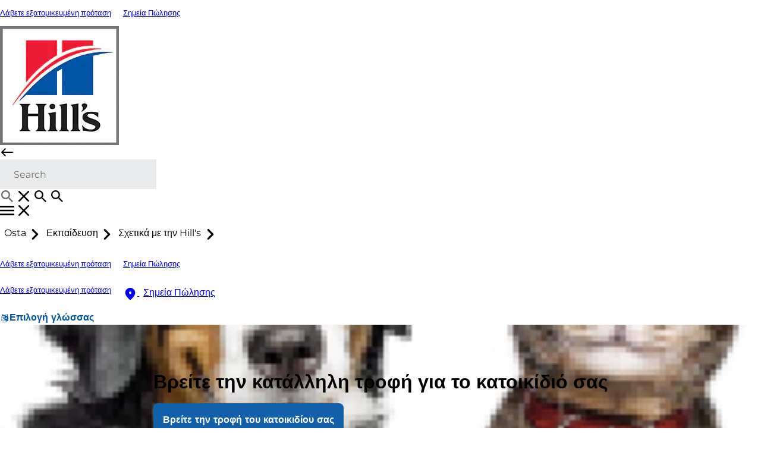

--- FILE ---
content_type: text/javascript
request_url: https://www.colgate.com/theme-assets/f21ec9f74c731deaaec7fac69e9088f05db976e96d538f4efd9524412f025f4e/hillspet-theme/site.js
body_size: 169866
content:
/*! For license information please see site.js.LICENSE.txt */
!function(){var e={79:function(e,t,i){var n=i(3702),s=i(80),r=i(4739),o=i(8655),a=i(1175);function l(e){var t=-1,i=null==e?0:e.length;for(this.clear();++t<i;){var n=e[t];this.set(n[0],n[1])}}l.prototype.clear=n,l.prototype.delete=s,l.prototype.get=r,l.prototype.has=o,l.prototype.set=a,e.exports=l},80:function(e,t,i){var n=i(6025),s=Array.prototype.splice;e.exports=function(e){var t=this.__data__,i=n(t,e);return!(i<0)&&(i==t.length-1?t.pop():s.call(t,i,1),--this.size,!0)}},181:function(e){e.exports=function(e){var t=[];if(null!=e)for(var i in Object(e))t.push(i);return t}},289:function(e,t,i){var n=i(2651);e.exports=function(e){return n(this,e).get(e)}},294:function(e){e.exports=function(e){return"number"==typeof e&&e>-1&&e%1==0&&e<=9007199254740991}},346:function(e){e.exports=function(e){return null!=e&&"object"==typeof e}},361:function(e){var t=/^(?:0|[1-9]\d*)$/;e.exports=function(e,i){var n=typeof e;return!!(i=null==i?9007199254740991:i)&&("number"==n||"symbol"!=n&&t.test(e))&&e>-1&&e%1==0&&e<i}},392:function(e){e.exports=function(e,t){return null==e?void 0:e[t]}},540:function(e){"use strict";e.exports=function(e){var t=document.createElement("style");return e.setAttributes(t,e.attributes),e.insert(t,e.options),t}},659:function(e,t,i){var n=i(1873),s=Object.prototype,r=s.hasOwnProperty,o=s.toString,a=n?n.toStringTag:void 0;e.exports=function(e){var t=r.call(e,a),i=e[a];try{e[a]=void 0;var n=!0}catch(e){}var s=o.call(e);return n&&(t?e[a]=i:delete e[a]),s}},695:function(e,t,i){var n=i(8096),s=i(2428),r=i(6449),o=i(3656),a=i(361),l=i(7167),c=Object.prototype.hasOwnProperty;e.exports=function(e,t){var i=r(e),u=!i&&s(e),d=!i&&!u&&o(e),h=!i&&!u&&!d&&l(e),p=i||u||d||h,f=p?n(e.length,String):[],m=f.length;for(var g in e)!t&&!c.call(e,g)||p&&("length"==g||d&&("offset"==g||"parent"==g)||h&&("buffer"==g||"byteLength"==g||"byteOffset"==g)||a(g,m))||f.push(g);return f}},914:function(e,t,i){"use strict";var n=i(1601),s=i.n(n),r=i(6314),o=i.n(r)()(s());o.push([e.id,"",""]),t.A=o},938:function(e){e.exports=function(e){var t=this.__data__,i=t.delete(e);return this.size=t.size,i}},945:function(e,t,i){var n=i(79),s=i(8223),r=i(3661);e.exports=function(e,t){var i=this.__data__;if(i instanceof n){var o=i.__data__;if(!s||o.length<199)return o.push([e,t]),this.size=++i.size,this;i=this.__data__=new r(o)}return i.set(e,t),this.size=i.size,this}},999:function(e,t,i){var n=i(9302),s=i(6800);e.exports=function(e){return n((function(t,i){var n=-1,r=i.length,o=r>1?i[r-1]:void 0,a=r>2?i[2]:void 0;for(o=e.length>3&&"function"==typeof o?(r--,o):void 0,a&&s(i[0],i[1],a)&&(o=r<3?void 0:o,r=1),t=Object(t);++n<r;){var l=i[n];l&&e(t,l,n,o)}return t}))}},1033:function(e){e.exports=function(e,t,i){switch(i.length){case 0:return e.call(t);case 1:return e.call(t,i[0]);case 2:return e.call(t,i[0],i[1]);case 3:return e.call(t,i[0],i[1],i[2])}return e.apply(t,i)}},1042:function(e,t,i){var n=i(6110)(Object,"create");e.exports=n},1113:function(e){"use strict";e.exports=function(e,t){if(t.styleSheet)t.styleSheet.cssText=e;else{for(;t.firstChild;)t.removeChild(t.firstChild);t.appendChild(document.createTextNode(e))}}},1175:function(e,t,i){var n=i(6025);e.exports=function(e,t){var i=this.__data__,s=n(i,e);return s<0?(++this.size,i.push([e,t])):i[s][1]=t,this}},1331:function(e,t,i){var n=i(2552),s=i(8879),r=i(346),o=Function.prototype,a=Object.prototype,l=o.toString,c=a.hasOwnProperty,u=l.call(Object);e.exports=function(e){if(!r(e)||"[object Object]"!=n(e))return!1;var t=s(e);if(null===t)return!0;var i=c.call(t,"constructor")&&t.constructor;return"function"==typeof i&&i instanceof i&&l.call(i)==u}},1420:function(e,t,i){var n=i(79);e.exports=function(){this.__data__=new n,this.size=0}},1549:function(e,t,i){var n=i(2032),s=i(3862),r=i(6721),o=i(2749),a=i(5749);function l(e){var t=-1,i=null==e?0:e.length;for(this.clear();++t<i;){var n=e[t];this.set(n[0],n[1])}}l.prototype.clear=n,l.prototype.delete=s,l.prototype.get=r,l.prototype.has=o,l.prototype.set=a,e.exports=l},1601:function(e){"use strict";e.exports=function(e){return e[1]}},1791:function(e,t,i){var n=i(6547),s=i(3360);e.exports=function(e,t,i,r){var o=!i;i||(i={});for(var a=-1,l=t.length;++a<l;){var c=t[a],u=r?r(i[c],e[c],c,i,e):void 0;void 0===u&&(u=e[c]),o?s(i,c,u):n(i,c,u)}return i}},1811:function(e){var t=Date.now;e.exports=function(e){var i=0,n=0;return function(){var s=t(),r=16-(s-n);if(n=s,r>0){if(++i>=800)return arguments[0]}else i=0;return e.apply(void 0,arguments)}}},1873:function(e,t,i){var n=i(9325).Symbol;e.exports=n},1882:function(e,t,i){var n=i(2552),s=i(3805);e.exports=function(e){if(!s(e))return!1;var t=n(e);return"[object Function]"==t||"[object GeneratorFunction]"==t||"[object AsyncFunction]"==t||"[object Proxy]"==t}},1961:function(e,t,i){var n=i(9653);e.exports=function(e,t){var i=t?n(e.buffer):e.buffer;return new e.constructor(i,e.byteOffset,e.length)}},2032:function(e,t,i){var n=i(1042);e.exports=function(){this.__data__=n?n(null):{},this.size=0}},2428:function(e,t,i){var n=i(7534),s=i(346),r=Object.prototype,o=r.hasOwnProperty,a=r.propertyIsEnumerable,l=n(function(){return arguments}())?n:function(e){return s(e)&&o.call(e,"callee")&&!a.call(e,"callee")};e.exports=l},2543:function(e,t,i){var n;e=i.nmd(e),function(){var s,r="Expected a function",o="__lodash_hash_undefined__",a="__lodash_placeholder__",l=16,c=32,u=64,d=128,h=256,p=1/0,f=9007199254740991,m=NaN,g=4294967295,v=[["ary",d],["bind",1],["bindKey",2],["curry",8],["curryRight",l],["flip",512],["partial",c],["partialRight",u],["rearg",h]],y="[object Arguments]",w="[object Array]",b="[object Boolean]",S="[object Date]",E="[object Error]",L="[object Function]",T="[object GeneratorFunction]",A="[object Map]",x="[object Number]",C="[object Object]",_="[object Promise]",k="[object RegExp]",M="[object Set]",P="[object String]",I="[object Symbol]",N="[object WeakMap]",O="[object ArrayBuffer]",D="[object DataView]",q="[object Float32Array]",B="[object Float64Array]",R="[object Int8Array]",F="[object Int16Array]",z="[object Int32Array]",V="[object Uint8Array]",H="[object Uint8ClampedArray]",j="[object Uint16Array]",U="[object Uint32Array]",$=/\b__p \+= '';/g,G=/\b(__p \+=) '' \+/g,W=/(__e\(.*?\)|\b__t\)) \+\n'';/g,Y=/&(?:amp|lt|gt|quot|#39);/g,K=/[&<>"']/g,Q=RegExp(Y.source),X=RegExp(K.source),Z=/<%-([\s\S]+?)%>/g,J=/<%([\s\S]+?)%>/g,ee=/<%=([\s\S]+?)%>/g,te=/\.|\[(?:[^[\]]*|(["'])(?:(?!\1)[^\\]|\\.)*?\1)\]/,ie=/^\w*$/,ne=/[^.[\]]+|\[(?:(-?\d+(?:\.\d+)?)|(["'])((?:(?!\2)[^\\]|\\.)*?)\2)\]|(?=(?:\.|\[\])(?:\.|\[\]|$))/g,se=/[\\^$.*+?()[\]{}|]/g,re=RegExp(se.source),oe=/^\s+/,ae=/\s/,le=/\{(?:\n\/\* \[wrapped with .+\] \*\/)?\n?/,ce=/\{\n\/\* \[wrapped with (.+)\] \*/,ue=/,? & /,de=/[^\x00-\x2f\x3a-\x40\x5b-\x60\x7b-\x7f]+/g,he=/[()=,{}\[\]\/\s]/,pe=/\\(\\)?/g,fe=/\$\{([^\\}]*(?:\\.[^\\}]*)*)\}/g,me=/\w*$/,ge=/^[-+]0x[0-9a-f]+$/i,ve=/^0b[01]+$/i,ye=/^\[object .+?Constructor\]$/,we=/^0o[0-7]+$/i,be=/^(?:0|[1-9]\d*)$/,Se=/[\xc0-\xd6\xd8-\xf6\xf8-\xff\u0100-\u017f]/g,Ee=/($^)/,Le=/['\n\r\u2028\u2029\\]/g,Te="\\ud800-\\udfff",Ae="\\u0300-\\u036f\\ufe20-\\ufe2f\\u20d0-\\u20ff",xe="\\u2700-\\u27bf",Ce="a-z\\xdf-\\xf6\\xf8-\\xff",_e="A-Z\\xc0-\\xd6\\xd8-\\xde",ke="\\ufe0e\\ufe0f",Me="\\xac\\xb1\\xd7\\xf7\\x00-\\x2f\\x3a-\\x40\\x5b-\\x60\\x7b-\\xbf\\u2000-\\u206f \\t\\x0b\\f\\xa0\\ufeff\\n\\r\\u2028\\u2029\\u1680\\u180e\\u2000\\u2001\\u2002\\u2003\\u2004\\u2005\\u2006\\u2007\\u2008\\u2009\\u200a\\u202f\\u205f\\u3000",Pe="['’]",Ie="["+Te+"]",Ne="["+Me+"]",Oe="["+Ae+"]",De="\\d+",qe="["+xe+"]",Be="["+Ce+"]",Re="[^"+Te+Me+De+xe+Ce+_e+"]",Fe="\\ud83c[\\udffb-\\udfff]",ze="[^"+Te+"]",Ve="(?:\\ud83c[\\udde6-\\uddff]){2}",He="[\\ud800-\\udbff][\\udc00-\\udfff]",je="["+_e+"]",Ue="\\u200d",$e="(?:"+Be+"|"+Re+")",Ge="(?:"+je+"|"+Re+")",We="(?:['’](?:d|ll|m|re|s|t|ve))?",Ye="(?:['’](?:D|LL|M|RE|S|T|VE))?",Ke="(?:"+Oe+"|"+Fe+")"+"?",Qe="["+ke+"]?",Xe=Qe+Ke+("(?:"+Ue+"(?:"+[ze,Ve,He].join("|")+")"+Qe+Ke+")*"),Ze="(?:"+[qe,Ve,He].join("|")+")"+Xe,Je="(?:"+[ze+Oe+"?",Oe,Ve,He,Ie].join("|")+")",et=RegExp(Pe,"g"),tt=RegExp(Oe,"g"),it=RegExp(Fe+"(?="+Fe+")|"+Je+Xe,"g"),nt=RegExp([je+"?"+Be+"+"+We+"(?="+[Ne,je,"$"].join("|")+")",Ge+"+"+Ye+"(?="+[Ne,je+$e,"$"].join("|")+")",je+"?"+$e+"+"+We,je+"+"+Ye,"\\d*(?:1ST|2ND|3RD|(?![123])\\dTH)(?=\\b|[a-z_])","\\d*(?:1st|2nd|3rd|(?![123])\\dth)(?=\\b|[A-Z_])",De,Ze].join("|"),"g"),st=RegExp("["+Ue+Te+Ae+ke+"]"),rt=/[a-z][A-Z]|[A-Z]{2}[a-z]|[0-9][a-zA-Z]|[a-zA-Z][0-9]|[^a-zA-Z0-9 ]/,ot=["Array","Buffer","DataView","Date","Error","Float32Array","Float64Array","Function","Int8Array","Int16Array","Int32Array","Map","Math","Object","Promise","RegExp","Set","String","Symbol","TypeError","Uint8Array","Uint8ClampedArray","Uint16Array","Uint32Array","WeakMap","_","clearTimeout","isFinite","parseInt","setTimeout"],at=-1,lt={};lt[q]=lt[B]=lt[R]=lt[F]=lt[z]=lt[V]=lt[H]=lt[j]=lt[U]=!0,lt[y]=lt[w]=lt[O]=lt[b]=lt[D]=lt[S]=lt[E]=lt[L]=lt[A]=lt[x]=lt[C]=lt[k]=lt[M]=lt[P]=lt[N]=!1;var ct={};ct[y]=ct[w]=ct[O]=ct[D]=ct[b]=ct[S]=ct[q]=ct[B]=ct[R]=ct[F]=ct[z]=ct[A]=ct[x]=ct[C]=ct[k]=ct[M]=ct[P]=ct[I]=ct[V]=ct[H]=ct[j]=ct[U]=!0,ct[E]=ct[L]=ct[N]=!1;var ut={"\\":"\\","'":"'","\n":"n","\r":"r","\u2028":"u2028","\u2029":"u2029"},dt=parseFloat,ht=parseInt,pt="object"==typeof i.g&&i.g&&i.g.Object===Object&&i.g,ft="object"==typeof self&&self&&self.Object===Object&&self,mt=pt||ft||Function("return this")(),gt=t&&!t.nodeType&&t,vt=gt&&e&&!e.nodeType&&e,yt=vt&&vt.exports===gt,wt=yt&&pt.process,bt=function(){try{var e=vt&&vt.require&&vt.require("util").types;return e||wt&&wt.binding&&wt.binding("util")}catch(e){}}(),St=bt&&bt.isArrayBuffer,Et=bt&&bt.isDate,Lt=bt&&bt.isMap,Tt=bt&&bt.isRegExp,At=bt&&bt.isSet,xt=bt&&bt.isTypedArray;function Ct(e,t,i){switch(i.length){case 0:return e.call(t);case 1:return e.call(t,i[0]);case 2:return e.call(t,i[0],i[1]);case 3:return e.call(t,i[0],i[1],i[2])}return e.apply(t,i)}function _t(e,t,i,n){for(var s=-1,r=null==e?0:e.length;++s<r;){var o=e[s];t(n,o,i(o),e)}return n}function kt(e,t){for(var i=-1,n=null==e?0:e.length;++i<n&&!1!==t(e[i],i,e););return e}function Mt(e,t){for(var i=null==e?0:e.length;i--&&!1!==t(e[i],i,e););return e}function Pt(e,t){for(var i=-1,n=null==e?0:e.length;++i<n;)if(!t(e[i],i,e))return!1;return!0}function It(e,t){for(var i=-1,n=null==e?0:e.length,s=0,r=[];++i<n;){var o=e[i];t(o,i,e)&&(r[s++]=o)}return r}function Nt(e,t){return!!(null==e?0:e.length)&&jt(e,t,0)>-1}function Ot(e,t,i){for(var n=-1,s=null==e?0:e.length;++n<s;)if(i(t,e[n]))return!0;return!1}function Dt(e,t){for(var i=-1,n=null==e?0:e.length,s=Array(n);++i<n;)s[i]=t(e[i],i,e);return s}function qt(e,t){for(var i=-1,n=t.length,s=e.length;++i<n;)e[s+i]=t[i];return e}function Bt(e,t,i,n){var s=-1,r=null==e?0:e.length;for(n&&r&&(i=e[++s]);++s<r;)i=t(i,e[s],s,e);return i}function Rt(e,t,i,n){var s=null==e?0:e.length;for(n&&s&&(i=e[--s]);s--;)i=t(i,e[s],s,e);return i}function Ft(e,t){for(var i=-1,n=null==e?0:e.length;++i<n;)if(t(e[i],i,e))return!0;return!1}var zt=Wt("length");function Vt(e,t,i){var n;return i(e,(function(e,i,s){if(t(e,i,s))return n=i,!1})),n}function Ht(e,t,i,n){for(var s=e.length,r=i+(n?1:-1);n?r--:++r<s;)if(t(e[r],r,e))return r;return-1}function jt(e,t,i){return t==t?function(e,t,i){var n=i-1,s=e.length;for(;++n<s;)if(e[n]===t)return n;return-1}(e,t,i):Ht(e,$t,i)}function Ut(e,t,i,n){for(var s=i-1,r=e.length;++s<r;)if(n(e[s],t))return s;return-1}function $t(e){return e!=e}function Gt(e,t){var i=null==e?0:e.length;return i?Qt(e,t)/i:m}function Wt(e){return function(t){return null==t?s:t[e]}}function Yt(e){return function(t){return null==e?s:e[t]}}function Kt(e,t,i,n,s){return s(e,(function(e,s,r){i=n?(n=!1,e):t(i,e,s,r)})),i}function Qt(e,t){for(var i,n=-1,r=e.length;++n<r;){var o=t(e[n]);o!==s&&(i=i===s?o:i+o)}return i}function Xt(e,t){for(var i=-1,n=Array(e);++i<e;)n[i]=t(i);return n}function Zt(e){return e?e.slice(0,mi(e)+1).replace(oe,""):e}function Jt(e){return function(t){return e(t)}}function ei(e,t){return Dt(t,(function(t){return e[t]}))}function ti(e,t){return e.has(t)}function ii(e,t){for(var i=-1,n=e.length;++i<n&&jt(t,e[i],0)>-1;);return i}function ni(e,t){for(var i=e.length;i--&&jt(t,e[i],0)>-1;);return i}var si=Yt({"À":"A","Á":"A","Â":"A","Ã":"A","Ä":"A","Å":"A","à":"a","á":"a","â":"a","ã":"a","ä":"a","å":"a","Ç":"C","ç":"c","Ð":"D","ð":"d","È":"E","É":"E","Ê":"E","Ë":"E","è":"e","é":"e","ê":"e","ë":"e","Ì":"I","Í":"I","Î":"I","Ï":"I","ì":"i","í":"i","î":"i","ï":"i","Ñ":"N","ñ":"n","Ò":"O","Ó":"O","Ô":"O","Õ":"O","Ö":"O","Ø":"O","ò":"o","ó":"o","ô":"o","õ":"o","ö":"o","ø":"o","Ù":"U","Ú":"U","Û":"U","Ü":"U","ù":"u","ú":"u","û":"u","ü":"u","Ý":"Y","ý":"y","ÿ":"y","Æ":"Ae","æ":"ae","Þ":"Th","þ":"th","ß":"ss","Ā":"A","Ă":"A","Ą":"A","ā":"a","ă":"a","ą":"a","Ć":"C","Ĉ":"C","Ċ":"C","Č":"C","ć":"c","ĉ":"c","ċ":"c","č":"c","Ď":"D","Đ":"D","ď":"d","đ":"d","Ē":"E","Ĕ":"E","Ė":"E","Ę":"E","Ě":"E","ē":"e","ĕ":"e","ė":"e","ę":"e","ě":"e","Ĝ":"G","Ğ":"G","Ġ":"G","Ģ":"G","ĝ":"g","ğ":"g","ġ":"g","ģ":"g","Ĥ":"H","Ħ":"H","ĥ":"h","ħ":"h","Ĩ":"I","Ī":"I","Ĭ":"I","Į":"I","İ":"I","ĩ":"i","ī":"i","ĭ":"i","į":"i","ı":"i","Ĵ":"J","ĵ":"j","Ķ":"K","ķ":"k","ĸ":"k","Ĺ":"L","Ļ":"L","Ľ":"L","Ŀ":"L","Ł":"L","ĺ":"l","ļ":"l","ľ":"l","ŀ":"l","ł":"l","Ń":"N","Ņ":"N","Ň":"N","Ŋ":"N","ń":"n","ņ":"n","ň":"n","ŋ":"n","Ō":"O","Ŏ":"O","Ő":"O","ō":"o","ŏ":"o","ő":"o","Ŕ":"R","Ŗ":"R","Ř":"R","ŕ":"r","ŗ":"r","ř":"r","Ś":"S","Ŝ":"S","Ş":"S","Š":"S","ś":"s","ŝ":"s","ş":"s","š":"s","Ţ":"T","Ť":"T","Ŧ":"T","ţ":"t","ť":"t","ŧ":"t","Ũ":"U","Ū":"U","Ŭ":"U","Ů":"U","Ű":"U","Ų":"U","ũ":"u","ū":"u","ŭ":"u","ů":"u","ű":"u","ų":"u","Ŵ":"W","ŵ":"w","Ŷ":"Y","ŷ":"y","Ÿ":"Y","Ź":"Z","Ż":"Z","Ž":"Z","ź":"z","ż":"z","ž":"z","Ĳ":"IJ","ĳ":"ij","Œ":"Oe","œ":"oe","ŉ":"'n","ſ":"s"}),ri=Yt({"&":"&amp;","<":"&lt;",">":"&gt;",'"':"&quot;","'":"&#39;"});function oi(e){return"\\"+ut[e]}function ai(e){return st.test(e)}function li(e){var t=-1,i=Array(e.size);return e.forEach((function(e,n){i[++t]=[n,e]})),i}function ci(e,t){return function(i){return e(t(i))}}function ui(e,t){for(var i=-1,n=e.length,s=0,r=[];++i<n;){var o=e[i];o!==t&&o!==a||(e[i]=a,r[s++]=i)}return r}function di(e){var t=-1,i=Array(e.size);return e.forEach((function(e){i[++t]=e})),i}function hi(e){var t=-1,i=Array(e.size);return e.forEach((function(e){i[++t]=[e,e]})),i}function pi(e){return ai(e)?function(e){var t=it.lastIndex=0;for(;it.test(e);)++t;return t}(e):zt(e)}function fi(e){return ai(e)?function(e){return e.match(it)||[]}(e):function(e){return e.split("")}(e)}function mi(e){for(var t=e.length;t--&&ae.test(e.charAt(t)););return t}var gi=Yt({"&amp;":"&","&lt;":"<","&gt;":">","&quot;":'"',"&#39;":"'"});var vi=function e(t){var i,n=(t=null==t?mt:vi.defaults(mt.Object(),t,vi.pick(mt,ot))).Array,ae=t.Date,Te=t.Error,Ae=t.Function,xe=t.Math,Ce=t.Object,_e=t.RegExp,ke=t.String,Me=t.TypeError,Pe=n.prototype,Ie=Ae.prototype,Ne=Ce.prototype,Oe=t["__core-js_shared__"],De=Ie.toString,qe=Ne.hasOwnProperty,Be=0,Re=(i=/[^.]+$/.exec(Oe&&Oe.keys&&Oe.keys.IE_PROTO||""))?"Symbol(src)_1."+i:"",Fe=Ne.toString,ze=De.call(Ce),Ve=mt._,He=_e("^"+De.call(qe).replace(se,"\\$&").replace(/hasOwnProperty|(function).*?(?=\\\()| for .+?(?=\\\])/g,"$1.*?")+"$"),je=yt?t.Buffer:s,Ue=t.Symbol,$e=t.Uint8Array,Ge=je?je.allocUnsafe:s,We=ci(Ce.getPrototypeOf,Ce),Ye=Ce.create,Ke=Ne.propertyIsEnumerable,Qe=Pe.splice,Xe=Ue?Ue.isConcatSpreadable:s,Ze=Ue?Ue.iterator:s,Je=Ue?Ue.toStringTag:s,it=function(){try{var e=hr(Ce,"defineProperty");return e({},"",{}),e}catch(e){}}(),st=t.clearTimeout!==mt.clearTimeout&&t.clearTimeout,ut=ae&&ae.now!==mt.Date.now&&ae.now,pt=t.setTimeout!==mt.setTimeout&&t.setTimeout,ft=xe.ceil,gt=xe.floor,vt=Ce.getOwnPropertySymbols,wt=je?je.isBuffer:s,bt=t.isFinite,zt=Pe.join,Yt=ci(Ce.keys,Ce),yi=xe.max,wi=xe.min,bi=ae.now,Si=t.parseInt,Ei=xe.random,Li=Pe.reverse,Ti=hr(t,"DataView"),Ai=hr(t,"Map"),xi=hr(t,"Promise"),Ci=hr(t,"Set"),_i=hr(t,"WeakMap"),ki=hr(Ce,"create"),Mi=_i&&new _i,Pi={},Ii=Rr(Ti),Ni=Rr(Ai),Oi=Rr(xi),Di=Rr(Ci),qi=Rr(_i),Bi=Ue?Ue.prototype:s,Ri=Bi?Bi.valueOf:s,Fi=Bi?Bi.toString:s;function zi(e){if(ia(e)&&!$o(e)&&!(e instanceof Ui)){if(e instanceof ji)return e;if(qe.call(e,"__wrapped__"))return Fr(e)}return new ji(e)}var Vi=function(){function e(){}return function(t){if(!ta(t))return{};if(Ye)return Ye(t);e.prototype=t;var i=new e;return e.prototype=s,i}}();function Hi(){}function ji(e,t){this.__wrapped__=e,this.__actions__=[],this.__chain__=!!t,this.__index__=0,this.__values__=s}function Ui(e){this.__wrapped__=e,this.__actions__=[],this.__dir__=1,this.__filtered__=!1,this.__iteratees__=[],this.__takeCount__=g,this.__views__=[]}function $i(e){var t=-1,i=null==e?0:e.length;for(this.clear();++t<i;){var n=e[t];this.set(n[0],n[1])}}function Gi(e){var t=-1,i=null==e?0:e.length;for(this.clear();++t<i;){var n=e[t];this.set(n[0],n[1])}}function Wi(e){var t=-1,i=null==e?0:e.length;for(this.clear();++t<i;){var n=e[t];this.set(n[0],n[1])}}function Yi(e){var t=-1,i=null==e?0:e.length;for(this.__data__=new Wi;++t<i;)this.add(e[t])}function Ki(e){var t=this.__data__=new Gi(e);this.size=t.size}function Qi(e,t){var i=$o(e),n=!i&&Uo(e),s=!i&&!n&&Ko(e),r=!i&&!n&&!s&&ua(e),o=i||n||s||r,a=o?Xt(e.length,ke):[],l=a.length;for(var c in e)!t&&!qe.call(e,c)||o&&("length"==c||s&&("offset"==c||"parent"==c)||r&&("buffer"==c||"byteLength"==c||"byteOffset"==c)||wr(c,l))||a.push(c);return a}function Xi(e){var t=e.length;return t?e[Kn(0,t-1)]:s}function Zi(e,t){return Dr(Ms(e),ln(t,0,e.length))}function Ji(e){return Dr(Ms(e))}function en(e,t,i){(i!==s&&!Vo(e[t],i)||i===s&&!(t in e))&&on(e,t,i)}function tn(e,t,i){var n=e[t];qe.call(e,t)&&Vo(n,i)&&(i!==s||t in e)||on(e,t,i)}function nn(e,t){for(var i=e.length;i--;)if(Vo(e[i][0],t))return i;return-1}function sn(e,t,i,n){return pn(e,(function(e,s,r){t(n,e,i(e),r)})),n}function rn(e,t){return e&&Ps(t,Ia(t),e)}function on(e,t,i){"__proto__"==t&&it?it(e,t,{configurable:!0,enumerable:!0,value:i,writable:!0}):e[t]=i}function an(e,t){for(var i=-1,r=t.length,o=n(r),a=null==e;++i<r;)o[i]=a?s:Ca(e,t[i]);return o}function ln(e,t,i){return e==e&&(i!==s&&(e=e<=i?e:i),t!==s&&(e=e>=t?e:t)),e}function cn(e,t,i,n,r,o){var a,l=1&t,c=2&t,u=4&t;if(i&&(a=r?i(e,n,r,o):i(e)),a!==s)return a;if(!ta(e))return e;var d=$o(e);if(d){if(a=function(e){var t=e.length,i=new e.constructor(t);t&&"string"==typeof e[0]&&qe.call(e,"index")&&(i.index=e.index,i.input=e.input);return i}(e),!l)return Ms(e,a)}else{var h=mr(e),p=h==L||h==T;if(Ko(e))return Ts(e,l);if(h==C||h==y||p&&!r){if(a=c||p?{}:vr(e),!l)return c?function(e,t){return Ps(e,fr(e),t)}(e,function(e,t){return e&&Ps(t,Na(t),e)}(a,e)):function(e,t){return Ps(e,pr(e),t)}(e,rn(a,e))}else{if(!ct[h])return r?e:{};a=function(e,t,i){var n=e.constructor;switch(t){case O:return As(e);case b:case S:return new n(+e);case D:return function(e,t){var i=t?As(e.buffer):e.buffer;return new e.constructor(i,e.byteOffset,e.byteLength)}(e,i);case q:case B:case R:case F:case z:case V:case H:case j:case U:return xs(e,i);case A:return new n;case x:case P:return new n(e);case k:return function(e){var t=new e.constructor(e.source,me.exec(e));return t.lastIndex=e.lastIndex,t}(e);case M:return new n;case I:return s=e,Ri?Ce(Ri.call(s)):{}}var s}(e,h,l)}}o||(o=new Ki);var f=o.get(e);if(f)return f;o.set(e,a),aa(e)?e.forEach((function(n){a.add(cn(n,t,i,n,e,o))})):na(e)&&e.forEach((function(n,s){a.set(s,cn(n,t,i,s,e,o))}));var m=d?s:(u?c?rr:sr:c?Na:Ia)(e);return kt(m||e,(function(n,s){m&&(n=e[s=n]),tn(a,s,cn(n,t,i,s,e,o))})),a}function un(e,t,i){var n=i.length;if(null==e)return!n;for(e=Ce(e);n--;){var r=i[n],o=t[r],a=e[r];if(a===s&&!(r in e)||!o(a))return!1}return!0}function dn(e,t,i){if("function"!=typeof e)throw new Me(r);return Pr((function(){e.apply(s,i)}),t)}function hn(e,t,i,n){var s=-1,r=Nt,o=!0,a=e.length,l=[],c=t.length;if(!a)return l;i&&(t=Dt(t,Jt(i))),n?(r=Ot,o=!1):t.length>=200&&(r=ti,o=!1,t=new Yi(t));e:for(;++s<a;){var u=e[s],d=null==i?u:i(u);if(u=n||0!==u?u:0,o&&d==d){for(var h=c;h--;)if(t[h]===d)continue e;l.push(u)}else r(t,d,n)||l.push(u)}return l}zi.templateSettings={escape:Z,evaluate:J,interpolate:ee,variable:"",imports:{_:zi}},zi.prototype=Hi.prototype,zi.prototype.constructor=zi,ji.prototype=Vi(Hi.prototype),ji.prototype.constructor=ji,Ui.prototype=Vi(Hi.prototype),Ui.prototype.constructor=Ui,$i.prototype.clear=function(){this.__data__=ki?ki(null):{},this.size=0},$i.prototype.delete=function(e){var t=this.has(e)&&delete this.__data__[e];return this.size-=t?1:0,t},$i.prototype.get=function(e){var t=this.__data__;if(ki){var i=t[e];return i===o?s:i}return qe.call(t,e)?t[e]:s},$i.prototype.has=function(e){var t=this.__data__;return ki?t[e]!==s:qe.call(t,e)},$i.prototype.set=function(e,t){var i=this.__data__;return this.size+=this.has(e)?0:1,i[e]=ki&&t===s?o:t,this},Gi.prototype.clear=function(){this.__data__=[],this.size=0},Gi.prototype.delete=function(e){var t=this.__data__,i=nn(t,e);return!(i<0)&&(i==t.length-1?t.pop():Qe.call(t,i,1),--this.size,!0)},Gi.prototype.get=function(e){var t=this.__data__,i=nn(t,e);return i<0?s:t[i][1]},Gi.prototype.has=function(e){return nn(this.__data__,e)>-1},Gi.prototype.set=function(e,t){var i=this.__data__,n=nn(i,e);return n<0?(++this.size,i.push([e,t])):i[n][1]=t,this},Wi.prototype.clear=function(){this.size=0,this.__data__={hash:new $i,map:new(Ai||Gi),string:new $i}},Wi.prototype.delete=function(e){var t=ur(this,e).delete(e);return this.size-=t?1:0,t},Wi.prototype.get=function(e){return ur(this,e).get(e)},Wi.prototype.has=function(e){return ur(this,e).has(e)},Wi.prototype.set=function(e,t){var i=ur(this,e),n=i.size;return i.set(e,t),this.size+=i.size==n?0:1,this},Yi.prototype.add=Yi.prototype.push=function(e){return this.__data__.set(e,o),this},Yi.prototype.has=function(e){return this.__data__.has(e)},Ki.prototype.clear=function(){this.__data__=new Gi,this.size=0},Ki.prototype.delete=function(e){var t=this.__data__,i=t.delete(e);return this.size=t.size,i},Ki.prototype.get=function(e){return this.__data__.get(e)},Ki.prototype.has=function(e){return this.__data__.has(e)},Ki.prototype.set=function(e,t){var i=this.__data__;if(i instanceof Gi){var n=i.__data__;if(!Ai||n.length<199)return n.push([e,t]),this.size=++i.size,this;i=this.__data__=new Wi(n)}return i.set(e,t),this.size=i.size,this};var pn=Os(Sn),fn=Os(En,!0);function mn(e,t){var i=!0;return pn(e,(function(e,n,s){return i=!!t(e,n,s)})),i}function gn(e,t,i){for(var n=-1,r=e.length;++n<r;){var o=e[n],a=t(o);if(null!=a&&(l===s?a==a&&!ca(a):i(a,l)))var l=a,c=o}return c}function vn(e,t){var i=[];return pn(e,(function(e,n,s){t(e,n,s)&&i.push(e)})),i}function yn(e,t,i,n,s){var r=-1,o=e.length;for(i||(i=yr),s||(s=[]);++r<o;){var a=e[r];t>0&&i(a)?t>1?yn(a,t-1,i,n,s):qt(s,a):n||(s[s.length]=a)}return s}var wn=Ds(),bn=Ds(!0);function Sn(e,t){return e&&wn(e,t,Ia)}function En(e,t){return e&&bn(e,t,Ia)}function Ln(e,t){return It(t,(function(t){return Zo(e[t])}))}function Tn(e,t){for(var i=0,n=(t=bs(t,e)).length;null!=e&&i<n;)e=e[Br(t[i++])];return i&&i==n?e:s}function An(e,t,i){var n=t(e);return $o(e)?n:qt(n,i(e))}function xn(e){return null==e?e===s?"[object Undefined]":"[object Null]":Je&&Je in Ce(e)?function(e){var t=qe.call(e,Je),i=e[Je];try{e[Je]=s;var n=!0}catch(e){}var r=Fe.call(e);n&&(t?e[Je]=i:delete e[Je]);return r}(e):function(e){return Fe.call(e)}(e)}function Cn(e,t){return e>t}function _n(e,t){return null!=e&&qe.call(e,t)}function kn(e,t){return null!=e&&t in Ce(e)}function Mn(e,t,i){for(var r=i?Ot:Nt,o=e[0].length,a=e.length,l=a,c=n(a),u=1/0,d=[];l--;){var h=e[l];l&&t&&(h=Dt(h,Jt(t))),u=wi(h.length,u),c[l]=!i&&(t||o>=120&&h.length>=120)?new Yi(l&&h):s}h=e[0];var p=-1,f=c[0];e:for(;++p<o&&d.length<u;){var m=h[p],g=t?t(m):m;if(m=i||0!==m?m:0,!(f?ti(f,g):r(d,g,i))){for(l=a;--l;){var v=c[l];if(!(v?ti(v,g):r(e[l],g,i)))continue e}f&&f.push(g),d.push(m)}}return d}function Pn(e,t,i){var n=null==(e=_r(e,t=bs(t,e)))?e:e[Br(Qr(t))];return null==n?s:Ct(n,e,i)}function In(e){return ia(e)&&xn(e)==y}function Nn(e,t,i,n,r){return e===t||(null==e||null==t||!ia(e)&&!ia(t)?e!=e&&t!=t:function(e,t,i,n,r,o){var a=$o(e),l=$o(t),c=a?w:mr(e),u=l?w:mr(t),d=(c=c==y?C:c)==C,h=(u=u==y?C:u)==C,p=c==u;if(p&&Ko(e)){if(!Ko(t))return!1;a=!0,d=!1}if(p&&!d)return o||(o=new Ki),a||ua(e)?ir(e,t,i,n,r,o):function(e,t,i,n,s,r,o){switch(i){case D:if(e.byteLength!=t.byteLength||e.byteOffset!=t.byteOffset)return!1;e=e.buffer,t=t.buffer;case O:return!(e.byteLength!=t.byteLength||!r(new $e(e),new $e(t)));case b:case S:case x:return Vo(+e,+t);case E:return e.name==t.name&&e.message==t.message;case k:case P:return e==t+"";case A:var a=li;case M:var l=1&n;if(a||(a=di),e.size!=t.size&&!l)return!1;var c=o.get(e);if(c)return c==t;n|=2,o.set(e,t);var u=ir(a(e),a(t),n,s,r,o);return o.delete(e),u;case I:if(Ri)return Ri.call(e)==Ri.call(t)}return!1}(e,t,c,i,n,r,o);if(!(1&i)){var f=d&&qe.call(e,"__wrapped__"),m=h&&qe.call(t,"__wrapped__");if(f||m){var g=f?e.value():e,v=m?t.value():t;return o||(o=new Ki),r(g,v,i,n,o)}}if(!p)return!1;return o||(o=new Ki),function(e,t,i,n,r,o){var a=1&i,l=sr(e),c=l.length,u=sr(t),d=u.length;if(c!=d&&!a)return!1;var h=c;for(;h--;){var p=l[h];if(!(a?p in t:qe.call(t,p)))return!1}var f=o.get(e),m=o.get(t);if(f&&m)return f==t&&m==e;var g=!0;o.set(e,t),o.set(t,e);var v=a;for(;++h<c;){var y=e[p=l[h]],w=t[p];if(n)var b=a?n(w,y,p,t,e,o):n(y,w,p,e,t,o);if(!(b===s?y===w||r(y,w,i,n,o):b)){g=!1;break}v||(v="constructor"==p)}if(g&&!v){var S=e.constructor,E=t.constructor;S==E||!("constructor"in e)||!("constructor"in t)||"function"==typeof S&&S instanceof S&&"function"==typeof E&&E instanceof E||(g=!1)}return o.delete(e),o.delete(t),g}(e,t,i,n,r,o)}(e,t,i,n,Nn,r))}function On(e,t,i,n){var r=i.length,o=r,a=!n;if(null==e)return!o;for(e=Ce(e);r--;){var l=i[r];if(a&&l[2]?l[1]!==e[l[0]]:!(l[0]in e))return!1}for(;++r<o;){var c=(l=i[r])[0],u=e[c],d=l[1];if(a&&l[2]){if(u===s&&!(c in e))return!1}else{var h=new Ki;if(n)var p=n(u,d,c,e,t,h);if(!(p===s?Nn(d,u,3,n,h):p))return!1}}return!0}function Dn(e){return!(!ta(e)||(t=e,Re&&Re in t))&&(Zo(e)?He:ye).test(Rr(e));var t}function qn(e){return"function"==typeof e?e:null==e?sl:"object"==typeof e?$o(e)?Hn(e[0],e[1]):Vn(e):pl(e)}function Bn(e){if(!Tr(e))return Yt(e);var t=[];for(var i in Ce(e))qe.call(e,i)&&"constructor"!=i&&t.push(i);return t}function Rn(e){if(!ta(e))return function(e){var t=[];if(null!=e)for(var i in Ce(e))t.push(i);return t}(e);var t=Tr(e),i=[];for(var n in e)("constructor"!=n||!t&&qe.call(e,n))&&i.push(n);return i}function Fn(e,t){return e<t}function zn(e,t){var i=-1,s=Wo(e)?n(e.length):[];return pn(e,(function(e,n,r){s[++i]=t(e,n,r)})),s}function Vn(e){var t=dr(e);return 1==t.length&&t[0][2]?xr(t[0][0],t[0][1]):function(i){return i===e||On(i,e,t)}}function Hn(e,t){return Sr(e)&&Ar(t)?xr(Br(e),t):function(i){var n=Ca(i,e);return n===s&&n===t?_a(i,e):Nn(t,n,3)}}function jn(e,t,i,n,r){e!==t&&wn(t,(function(o,a){if(r||(r=new Ki),ta(o))!function(e,t,i,n,r,o,a){var l=kr(e,i),c=kr(t,i),u=a.get(c);if(u)return void en(e,i,u);var d=o?o(l,c,i+"",e,t,a):s,h=d===s;if(h){var p=$o(c),f=!p&&Ko(c),m=!p&&!f&&ua(c);d=c,p||f||m?$o(l)?d=l:Yo(l)?d=Ms(l):f?(h=!1,d=Ts(c,!0)):m?(h=!1,d=xs(c,!0)):d=[]:ra(c)||Uo(c)?(d=l,Uo(l)?d=ya(l):ta(l)&&!Zo(l)||(d=vr(c))):h=!1}h&&(a.set(c,d),r(d,c,n,o,a),a.delete(c));en(e,i,d)}(e,t,a,i,jn,n,r);else{var l=n?n(kr(e,a),o,a+"",e,t,r):s;l===s&&(l=o),en(e,a,l)}}),Na)}function Un(e,t){var i=e.length;if(i)return wr(t+=t<0?i:0,i)?e[t]:s}function $n(e,t,i){t=t.length?Dt(t,(function(e){return $o(e)?function(t){return Tn(t,1===e.length?e[0]:e)}:e})):[sl];var n=-1;t=Dt(t,Jt(cr()));var s=zn(e,(function(e,i,s){var r=Dt(t,(function(t){return t(e)}));return{criteria:r,index:++n,value:e}}));return function(e,t){var i=e.length;for(e.sort(t);i--;)e[i]=e[i].value;return e}(s,(function(e,t){return function(e,t,i){var n=-1,s=e.criteria,r=t.criteria,o=s.length,a=i.length;for(;++n<o;){var l=Cs(s[n],r[n]);if(l)return n>=a?l:l*("desc"==i[n]?-1:1)}return e.index-t.index}(e,t,i)}))}function Gn(e,t,i){for(var n=-1,s=t.length,r={};++n<s;){var o=t[n],a=Tn(e,o);i(a,o)&&es(r,bs(o,e),a)}return r}function Wn(e,t,i,n){var s=n?Ut:jt,r=-1,o=t.length,a=e;for(e===t&&(t=Ms(t)),i&&(a=Dt(e,Jt(i)));++r<o;)for(var l=0,c=t[r],u=i?i(c):c;(l=s(a,u,l,n))>-1;)a!==e&&Qe.call(a,l,1),Qe.call(e,l,1);return e}function Yn(e,t){for(var i=e?t.length:0,n=i-1;i--;){var s=t[i];if(i==n||s!==r){var r=s;wr(s)?Qe.call(e,s,1):hs(e,s)}}return e}function Kn(e,t){return e+gt(Ei()*(t-e+1))}function Qn(e,t){var i="";if(!e||t<1||t>f)return i;do{t%2&&(i+=e),(t=gt(t/2))&&(e+=e)}while(t);return i}function Xn(e,t){return Ir(Cr(e,t,sl),e+"")}function Zn(e){return Xi(Va(e))}function Jn(e,t){var i=Va(e);return Dr(i,ln(t,0,i.length))}function es(e,t,i,n){if(!ta(e))return e;for(var r=-1,o=(t=bs(t,e)).length,a=o-1,l=e;null!=l&&++r<o;){var c=Br(t[r]),u=i;if("__proto__"===c||"constructor"===c||"prototype"===c)return e;if(r!=a){var d=l[c];(u=n?n(d,c,l):s)===s&&(u=ta(d)?d:wr(t[r+1])?[]:{})}tn(l,c,u),l=l[c]}return e}var ts=Mi?function(e,t){return Mi.set(e,t),e}:sl,is=it?function(e,t){return it(e,"toString",{configurable:!0,enumerable:!1,value:tl(t),writable:!0})}:sl;function ns(e){return Dr(Va(e))}function ss(e,t,i){var s=-1,r=e.length;t<0&&(t=-t>r?0:r+t),(i=i>r?r:i)<0&&(i+=r),r=t>i?0:i-t>>>0,t>>>=0;for(var o=n(r);++s<r;)o[s]=e[s+t];return o}function rs(e,t){var i;return pn(e,(function(e,n,s){return!(i=t(e,n,s))})),!!i}function os(e,t,i){var n=0,s=null==e?n:e.length;if("number"==typeof t&&t==t&&s<=2147483647){for(;n<s;){var r=n+s>>>1,o=e[r];null!==o&&!ca(o)&&(i?o<=t:o<t)?n=r+1:s=r}return s}return as(e,t,sl,i)}function as(e,t,i,n){var r=0,o=null==e?0:e.length;if(0===o)return 0;for(var a=(t=i(t))!=t,l=null===t,c=ca(t),u=t===s;r<o;){var d=gt((r+o)/2),h=i(e[d]),p=h!==s,f=null===h,m=h==h,g=ca(h);if(a)var v=n||m;else v=u?m&&(n||p):l?m&&p&&(n||!f):c?m&&p&&!f&&(n||!g):!f&&!g&&(n?h<=t:h<t);v?r=d+1:o=d}return wi(o,4294967294)}function ls(e,t){for(var i=-1,n=e.length,s=0,r=[];++i<n;){var o=e[i],a=t?t(o):o;if(!i||!Vo(a,l)){var l=a;r[s++]=0===o?0:o}}return r}function cs(e){return"number"==typeof e?e:ca(e)?m:+e}function us(e){if("string"==typeof e)return e;if($o(e))return Dt(e,us)+"";if(ca(e))return Fi?Fi.call(e):"";var t=e+"";return"0"==t&&1/e==-1/0?"-0":t}function ds(e,t,i){var n=-1,s=Nt,r=e.length,o=!0,a=[],l=a;if(i)o=!1,s=Ot;else if(r>=200){var c=t?null:Qs(e);if(c)return di(c);o=!1,s=ti,l=new Yi}else l=t?[]:a;e:for(;++n<r;){var u=e[n],d=t?t(u):u;if(u=i||0!==u?u:0,o&&d==d){for(var h=l.length;h--;)if(l[h]===d)continue e;t&&l.push(d),a.push(u)}else s(l,d,i)||(l!==a&&l.push(d),a.push(u))}return a}function hs(e,t){return null==(e=_r(e,t=bs(t,e)))||delete e[Br(Qr(t))]}function ps(e,t,i,n){return es(e,t,i(Tn(e,t)),n)}function fs(e,t,i,n){for(var s=e.length,r=n?s:-1;(n?r--:++r<s)&&t(e[r],r,e););return i?ss(e,n?0:r,n?r+1:s):ss(e,n?r+1:0,n?s:r)}function ms(e,t){var i=e;return i instanceof Ui&&(i=i.value()),Bt(t,(function(e,t){return t.func.apply(t.thisArg,qt([e],t.args))}),i)}function gs(e,t,i){var s=e.length;if(s<2)return s?ds(e[0]):[];for(var r=-1,o=n(s);++r<s;)for(var a=e[r],l=-1;++l<s;)l!=r&&(o[r]=hn(o[r]||a,e[l],t,i));return ds(yn(o,1),t,i)}function vs(e,t,i){for(var n=-1,r=e.length,o=t.length,a={};++n<r;){var l=n<o?t[n]:s;i(a,e[n],l)}return a}function ys(e){return Yo(e)?e:[]}function ws(e){return"function"==typeof e?e:sl}function bs(e,t){return $o(e)?e:Sr(e,t)?[e]:qr(wa(e))}var Ss=Xn;function Es(e,t,i){var n=e.length;return i=i===s?n:i,!t&&i>=n?e:ss(e,t,i)}var Ls=st||function(e){return mt.clearTimeout(e)};function Ts(e,t){if(t)return e.slice();var i=e.length,n=Ge?Ge(i):new e.constructor(i);return e.copy(n),n}function As(e){var t=new e.constructor(e.byteLength);return new $e(t).set(new $e(e)),t}function xs(e,t){var i=t?As(e.buffer):e.buffer;return new e.constructor(i,e.byteOffset,e.length)}function Cs(e,t){if(e!==t){var i=e!==s,n=null===e,r=e==e,o=ca(e),a=t!==s,l=null===t,c=t==t,u=ca(t);if(!l&&!u&&!o&&e>t||o&&a&&c&&!l&&!u||n&&a&&c||!i&&c||!r)return 1;if(!n&&!o&&!u&&e<t||u&&i&&r&&!n&&!o||l&&i&&r||!a&&r||!c)return-1}return 0}function _s(e,t,i,s){for(var r=-1,o=e.length,a=i.length,l=-1,c=t.length,u=yi(o-a,0),d=n(c+u),h=!s;++l<c;)d[l]=t[l];for(;++r<a;)(h||r<o)&&(d[i[r]]=e[r]);for(;u--;)d[l++]=e[r++];return d}function ks(e,t,i,s){for(var r=-1,o=e.length,a=-1,l=i.length,c=-1,u=t.length,d=yi(o-l,0),h=n(d+u),p=!s;++r<d;)h[r]=e[r];for(var f=r;++c<u;)h[f+c]=t[c];for(;++a<l;)(p||r<o)&&(h[f+i[a]]=e[r++]);return h}function Ms(e,t){var i=-1,s=e.length;for(t||(t=n(s));++i<s;)t[i]=e[i];return t}function Ps(e,t,i,n){var r=!i;i||(i={});for(var o=-1,a=t.length;++o<a;){var l=t[o],c=n?n(i[l],e[l],l,i,e):s;c===s&&(c=e[l]),r?on(i,l,c):tn(i,l,c)}return i}function Is(e,t){return function(i,n){var s=$o(i)?_t:sn,r=t?t():{};return s(i,e,cr(n,2),r)}}function Ns(e){return Xn((function(t,i){var n=-1,r=i.length,o=r>1?i[r-1]:s,a=r>2?i[2]:s;for(o=e.length>3&&"function"==typeof o?(r--,o):s,a&&br(i[0],i[1],a)&&(o=r<3?s:o,r=1),t=Ce(t);++n<r;){var l=i[n];l&&e(t,l,n,o)}return t}))}function Os(e,t){return function(i,n){if(null==i)return i;if(!Wo(i))return e(i,n);for(var s=i.length,r=t?s:-1,o=Ce(i);(t?r--:++r<s)&&!1!==n(o[r],r,o););return i}}function Ds(e){return function(t,i,n){for(var s=-1,r=Ce(t),o=n(t),a=o.length;a--;){var l=o[e?a:++s];if(!1===i(r[l],l,r))break}return t}}function qs(e){return function(t){var i=ai(t=wa(t))?fi(t):s,n=i?i[0]:t.charAt(0),r=i?Es(i,1).join(""):t.slice(1);return n[e]()+r}}function Bs(e){return function(t){return Bt(Za(Ua(t).replace(et,"")),e,"")}}function Rs(e){return function(){var t=arguments;switch(t.length){case 0:return new e;case 1:return new e(t[0]);case 2:return new e(t[0],t[1]);case 3:return new e(t[0],t[1],t[2]);case 4:return new e(t[0],t[1],t[2],t[3]);case 5:return new e(t[0],t[1],t[2],t[3],t[4]);case 6:return new e(t[0],t[1],t[2],t[3],t[4],t[5]);case 7:return new e(t[0],t[1],t[2],t[3],t[4],t[5],t[6])}var i=Vi(e.prototype),n=e.apply(i,t);return ta(n)?n:i}}function Fs(e){return function(t,i,n){var r=Ce(t);if(!Wo(t)){var o=cr(i,3);t=Ia(t),i=function(e){return o(r[e],e,r)}}var a=e(t,i,n);return a>-1?r[o?t[a]:a]:s}}function zs(e){return nr((function(t){var i=t.length,n=i,o=ji.prototype.thru;for(e&&t.reverse();n--;){var a=t[n];if("function"!=typeof a)throw new Me(r);if(o&&!l&&"wrapper"==ar(a))var l=new ji([],!0)}for(n=l?n:i;++n<i;){var c=ar(a=t[n]),u="wrapper"==c?or(a):s;l=u&&Er(u[0])&&424==u[1]&&!u[4].length&&1==u[9]?l[ar(u[0])].apply(l,u[3]):1==a.length&&Er(a)?l[c]():l.thru(a)}return function(){var e=arguments,n=e[0];if(l&&1==e.length&&$o(n))return l.plant(n).value();for(var s=0,r=i?t[s].apply(this,e):n;++s<i;)r=t[s].call(this,r);return r}}))}function Vs(e,t,i,r,o,a,l,c,u,h){var p=t&d,f=1&t,m=2&t,g=24&t,v=512&t,y=m?s:Rs(e);return function d(){for(var w=arguments.length,b=n(w),S=w;S--;)b[S]=arguments[S];if(g)var E=lr(d),L=function(e,t){for(var i=e.length,n=0;i--;)e[i]===t&&++n;return n}(b,E);if(r&&(b=_s(b,r,o,g)),a&&(b=ks(b,a,l,g)),w-=L,g&&w<h){var T=ui(b,E);return Ys(e,t,Vs,d.placeholder,i,b,T,c,u,h-w)}var A=f?i:this,x=m?A[e]:e;return w=b.length,c?b=function(e,t){var i=e.length,n=wi(t.length,i),r=Ms(e);for(;n--;){var o=t[n];e[n]=wr(o,i)?r[o]:s}return e}(b,c):v&&w>1&&b.reverse(),p&&u<w&&(b.length=u),this&&this!==mt&&this instanceof d&&(x=y||Rs(x)),x.apply(A,b)}}function Hs(e,t){return function(i,n){return function(e,t,i,n){return Sn(e,(function(e,s,r){t(n,i(e),s,r)})),n}(i,e,t(n),{})}}function js(e,t){return function(i,n){var r;if(i===s&&n===s)return t;if(i!==s&&(r=i),n!==s){if(r===s)return n;"string"==typeof i||"string"==typeof n?(i=us(i),n=us(n)):(i=cs(i),n=cs(n)),r=e(i,n)}return r}}function Us(e){return nr((function(t){return t=Dt(t,Jt(cr())),Xn((function(i){var n=this;return e(t,(function(e){return Ct(e,n,i)}))}))}))}function $s(e,t){var i=(t=t===s?" ":us(t)).length;if(i<2)return i?Qn(t,e):t;var n=Qn(t,ft(e/pi(t)));return ai(t)?Es(fi(n),0,e).join(""):n.slice(0,e)}function Gs(e){return function(t,i,r){return r&&"number"!=typeof r&&br(t,i,r)&&(i=r=s),t=fa(t),i===s?(i=t,t=0):i=fa(i),function(e,t,i,s){for(var r=-1,o=yi(ft((t-e)/(i||1)),0),a=n(o);o--;)a[s?o:++r]=e,e+=i;return a}(t,i,r=r===s?t<i?1:-1:fa(r),e)}}function Ws(e){return function(t,i){return"string"==typeof t&&"string"==typeof i||(t=va(t),i=va(i)),e(t,i)}}function Ys(e,t,i,n,r,o,a,l,d,h){var p=8&t;t|=p?c:u,4&(t&=~(p?u:c))||(t&=-4);var f=[e,t,r,p?o:s,p?a:s,p?s:o,p?s:a,l,d,h],m=i.apply(s,f);return Er(e)&&Mr(m,f),m.placeholder=n,Nr(m,e,t)}function Ks(e){var t=xe[e];return function(e,i){if(e=va(e),(i=null==i?0:wi(ma(i),292))&&bt(e)){var n=(wa(e)+"e").split("e");return+((n=(wa(t(n[0]+"e"+(+n[1]+i)))+"e").split("e"))[0]+"e"+(+n[1]-i))}return t(e)}}var Qs=Ci&&1/di(new Ci([,-0]))[1]==p?function(e){return new Ci(e)}:cl;function Xs(e){return function(t){var i=mr(t);return i==A?li(t):i==M?hi(t):function(e,t){return Dt(t,(function(t){return[t,e[t]]}))}(t,e(t))}}function Zs(e,t,i,o,p,f,m,g){var v=2&t;if(!v&&"function"!=typeof e)throw new Me(r);var y=o?o.length:0;if(y||(t&=-97,o=p=s),m=m===s?m:yi(ma(m),0),g=g===s?g:ma(g),y-=p?p.length:0,t&u){var w=o,b=p;o=p=s}var S=v?s:or(e),E=[e,t,i,o,p,w,b,f,m,g];if(S&&function(e,t){var i=e[1],n=t[1],s=i|n,r=s<131,o=n==d&&8==i||n==d&&i==h&&e[7].length<=t[8]||384==n&&t[7].length<=t[8]&&8==i;if(!r&&!o)return e;1&n&&(e[2]=t[2],s|=1&i?0:4);var l=t[3];if(l){var c=e[3];e[3]=c?_s(c,l,t[4]):l,e[4]=c?ui(e[3],a):t[4]}(l=t[5])&&(c=e[5],e[5]=c?ks(c,l,t[6]):l,e[6]=c?ui(e[5],a):t[6]);(l=t[7])&&(e[7]=l);n&d&&(e[8]=null==e[8]?t[8]:wi(e[8],t[8]));null==e[9]&&(e[9]=t[9]);e[0]=t[0],e[1]=s}(E,S),e=E[0],t=E[1],i=E[2],o=E[3],p=E[4],!(g=E[9]=E[9]===s?v?0:e.length:yi(E[9]-y,0))&&24&t&&(t&=-25),t&&1!=t)L=8==t||t==l?function(e,t,i){var r=Rs(e);return function o(){for(var a=arguments.length,l=n(a),c=a,u=lr(o);c--;)l[c]=arguments[c];var d=a<3&&l[0]!==u&&l[a-1]!==u?[]:ui(l,u);return(a-=d.length)<i?Ys(e,t,Vs,o.placeholder,s,l,d,s,s,i-a):Ct(this&&this!==mt&&this instanceof o?r:e,this,l)}}(e,t,g):t!=c&&33!=t||p.length?Vs.apply(s,E):function(e,t,i,s){var r=1&t,o=Rs(e);return function t(){for(var a=-1,l=arguments.length,c=-1,u=s.length,d=n(u+l),h=this&&this!==mt&&this instanceof t?o:e;++c<u;)d[c]=s[c];for(;l--;)d[c++]=arguments[++a];return Ct(h,r?i:this,d)}}(e,t,i,o);else var L=function(e,t,i){var n=1&t,s=Rs(e);return function t(){return(this&&this!==mt&&this instanceof t?s:e).apply(n?i:this,arguments)}}(e,t,i);return Nr((S?ts:Mr)(L,E),e,t)}function Js(e,t,i,n){return e===s||Vo(e,Ne[i])&&!qe.call(n,i)?t:e}function er(e,t,i,n,r,o){return ta(e)&&ta(t)&&(o.set(t,e),jn(e,t,s,er,o),o.delete(t)),e}function tr(e){return ra(e)?s:e}function ir(e,t,i,n,r,o){var a=1&i,l=e.length,c=t.length;if(l!=c&&!(a&&c>l))return!1;var u=o.get(e),d=o.get(t);if(u&&d)return u==t&&d==e;var h=-1,p=!0,f=2&i?new Yi:s;for(o.set(e,t),o.set(t,e);++h<l;){var m=e[h],g=t[h];if(n)var v=a?n(g,m,h,t,e,o):n(m,g,h,e,t,o);if(v!==s){if(v)continue;p=!1;break}if(f){if(!Ft(t,(function(e,t){if(!ti(f,t)&&(m===e||r(m,e,i,n,o)))return f.push(t)}))){p=!1;break}}else if(m!==g&&!r(m,g,i,n,o)){p=!1;break}}return o.delete(e),o.delete(t),p}function nr(e){return Ir(Cr(e,s,$r),e+"")}function sr(e){return An(e,Ia,pr)}function rr(e){return An(e,Na,fr)}var or=Mi?function(e){return Mi.get(e)}:cl;function ar(e){for(var t=e.name+"",i=Pi[t],n=qe.call(Pi,t)?i.length:0;n--;){var s=i[n],r=s.func;if(null==r||r==e)return s.name}return t}function lr(e){return(qe.call(zi,"placeholder")?zi:e).placeholder}function cr(){var e=zi.iteratee||rl;return e=e===rl?qn:e,arguments.length?e(arguments[0],arguments[1]):e}function ur(e,t){var i,n,s=e.__data__;return("string"==(n=typeof(i=t))||"number"==n||"symbol"==n||"boolean"==n?"__proto__"!==i:null===i)?s["string"==typeof t?"string":"hash"]:s.map}function dr(e){for(var t=Ia(e),i=t.length;i--;){var n=t[i],s=e[n];t[i]=[n,s,Ar(s)]}return t}function hr(e,t){var i=function(e,t){return null==e?s:e[t]}(e,t);return Dn(i)?i:s}var pr=vt?function(e){return null==e?[]:(e=Ce(e),It(vt(e),(function(t){return Ke.call(e,t)})))}:gl,fr=vt?function(e){for(var t=[];e;)qt(t,pr(e)),e=We(e);return t}:gl,mr=xn;function gr(e,t,i){for(var n=-1,s=(t=bs(t,e)).length,r=!1;++n<s;){var o=Br(t[n]);if(!(r=null!=e&&i(e,o)))break;e=e[o]}return r||++n!=s?r:!!(s=null==e?0:e.length)&&ea(s)&&wr(o,s)&&($o(e)||Uo(e))}function vr(e){return"function"!=typeof e.constructor||Tr(e)?{}:Vi(We(e))}function yr(e){return $o(e)||Uo(e)||!!(Xe&&e&&e[Xe])}function wr(e,t){var i=typeof e;return!!(t=null==t?f:t)&&("number"==i||"symbol"!=i&&be.test(e))&&e>-1&&e%1==0&&e<t}function br(e,t,i){if(!ta(i))return!1;var n=typeof t;return!!("number"==n?Wo(i)&&wr(t,i.length):"string"==n&&t in i)&&Vo(i[t],e)}function Sr(e,t){if($o(e))return!1;var i=typeof e;return!("number"!=i&&"symbol"!=i&&"boolean"!=i&&null!=e&&!ca(e))||(ie.test(e)||!te.test(e)||null!=t&&e in Ce(t))}function Er(e){var t=ar(e),i=zi[t];if("function"!=typeof i||!(t in Ui.prototype))return!1;if(e===i)return!0;var n=or(i);return!!n&&e===n[0]}(Ti&&mr(new Ti(new ArrayBuffer(1)))!=D||Ai&&mr(new Ai)!=A||xi&&mr(xi.resolve())!=_||Ci&&mr(new Ci)!=M||_i&&mr(new _i)!=N)&&(mr=function(e){var t=xn(e),i=t==C?e.constructor:s,n=i?Rr(i):"";if(n)switch(n){case Ii:return D;case Ni:return A;case Oi:return _;case Di:return M;case qi:return N}return t});var Lr=Oe?Zo:vl;function Tr(e){var t=e&&e.constructor;return e===("function"==typeof t&&t.prototype||Ne)}function Ar(e){return e==e&&!ta(e)}function xr(e,t){return function(i){return null!=i&&(i[e]===t&&(t!==s||e in Ce(i)))}}function Cr(e,t,i){return t=yi(t===s?e.length-1:t,0),function(){for(var s=arguments,r=-1,o=yi(s.length-t,0),a=n(o);++r<o;)a[r]=s[t+r];r=-1;for(var l=n(t+1);++r<t;)l[r]=s[r];return l[t]=i(a),Ct(e,this,l)}}function _r(e,t){return t.length<2?e:Tn(e,ss(t,0,-1))}function kr(e,t){if(("constructor"!==t||"function"!=typeof e[t])&&"__proto__"!=t)return e[t]}var Mr=Or(ts),Pr=pt||function(e,t){return mt.setTimeout(e,t)},Ir=Or(is);function Nr(e,t,i){var n=t+"";return Ir(e,function(e,t){var i=t.length;if(!i)return e;var n=i-1;return t[n]=(i>1?"& ":"")+t[n],t=t.join(i>2?", ":" "),e.replace(le,"{\n/* [wrapped with "+t+"] */\n")}(n,function(e,t){return kt(v,(function(i){var n="_."+i[0];t&i[1]&&!Nt(e,n)&&e.push(n)})),e.sort()}(function(e){var t=e.match(ce);return t?t[1].split(ue):[]}(n),i)))}function Or(e){var t=0,i=0;return function(){var n=bi(),r=16-(n-i);if(i=n,r>0){if(++t>=800)return arguments[0]}else t=0;return e.apply(s,arguments)}}function Dr(e,t){var i=-1,n=e.length,r=n-1;for(t=t===s?n:t;++i<t;){var o=Kn(i,r),a=e[o];e[o]=e[i],e[i]=a}return e.length=t,e}var qr=function(e){var t=Do(e,(function(e){return 500===i.size&&i.clear(),e})),i=t.cache;return t}((function(e){var t=[];return 46===e.charCodeAt(0)&&t.push(""),e.replace(ne,(function(e,i,n,s){t.push(n?s.replace(pe,"$1"):i||e)})),t}));function Br(e){if("string"==typeof e||ca(e))return e;var t=e+"";return"0"==t&&1/e==-1/0?"-0":t}function Rr(e){if(null!=e){try{return De.call(e)}catch(e){}try{return e+""}catch(e){}}return""}function Fr(e){if(e instanceof Ui)return e.clone();var t=new ji(e.__wrapped__,e.__chain__);return t.__actions__=Ms(e.__actions__),t.__index__=e.__index__,t.__values__=e.__values__,t}var zr=Xn((function(e,t){return Yo(e)?hn(e,yn(t,1,Yo,!0)):[]})),Vr=Xn((function(e,t){var i=Qr(t);return Yo(i)&&(i=s),Yo(e)?hn(e,yn(t,1,Yo,!0),cr(i,2)):[]})),Hr=Xn((function(e,t){var i=Qr(t);return Yo(i)&&(i=s),Yo(e)?hn(e,yn(t,1,Yo,!0),s,i):[]}));function jr(e,t,i){var n=null==e?0:e.length;if(!n)return-1;var s=null==i?0:ma(i);return s<0&&(s=yi(n+s,0)),Ht(e,cr(t,3),s)}function Ur(e,t,i){var n=null==e?0:e.length;if(!n)return-1;var r=n-1;return i!==s&&(r=ma(i),r=i<0?yi(n+r,0):wi(r,n-1)),Ht(e,cr(t,3),r,!0)}function $r(e){return(null==e?0:e.length)?yn(e,1):[]}function Gr(e){return e&&e.length?e[0]:s}var Wr=Xn((function(e){var t=Dt(e,ys);return t.length&&t[0]===e[0]?Mn(t):[]})),Yr=Xn((function(e){var t=Qr(e),i=Dt(e,ys);return t===Qr(i)?t=s:i.pop(),i.length&&i[0]===e[0]?Mn(i,cr(t,2)):[]})),Kr=Xn((function(e){var t=Qr(e),i=Dt(e,ys);return(t="function"==typeof t?t:s)&&i.pop(),i.length&&i[0]===e[0]?Mn(i,s,t):[]}));function Qr(e){var t=null==e?0:e.length;return t?e[t-1]:s}var Xr=Xn(Zr);function Zr(e,t){return e&&e.length&&t&&t.length?Wn(e,t):e}var Jr=nr((function(e,t){var i=null==e?0:e.length,n=an(e,t);return Yn(e,Dt(t,(function(e){return wr(e,i)?+e:e})).sort(Cs)),n}));function eo(e){return null==e?e:Li.call(e)}var to=Xn((function(e){return ds(yn(e,1,Yo,!0))})),io=Xn((function(e){var t=Qr(e);return Yo(t)&&(t=s),ds(yn(e,1,Yo,!0),cr(t,2))})),no=Xn((function(e){var t=Qr(e);return t="function"==typeof t?t:s,ds(yn(e,1,Yo,!0),s,t)}));function so(e){if(!e||!e.length)return[];var t=0;return e=It(e,(function(e){if(Yo(e))return t=yi(e.length,t),!0})),Xt(t,(function(t){return Dt(e,Wt(t))}))}function ro(e,t){if(!e||!e.length)return[];var i=so(e);return null==t?i:Dt(i,(function(e){return Ct(t,s,e)}))}var oo=Xn((function(e,t){return Yo(e)?hn(e,t):[]})),ao=Xn((function(e){return gs(It(e,Yo))})),lo=Xn((function(e){var t=Qr(e);return Yo(t)&&(t=s),gs(It(e,Yo),cr(t,2))})),co=Xn((function(e){var t=Qr(e);return t="function"==typeof t?t:s,gs(It(e,Yo),s,t)})),uo=Xn(so);var ho=Xn((function(e){var t=e.length,i=t>1?e[t-1]:s;return i="function"==typeof i?(e.pop(),i):s,ro(e,i)}));function po(e){var t=zi(e);return t.__chain__=!0,t}function fo(e,t){return t(e)}var mo=nr((function(e){var t=e.length,i=t?e[0]:0,n=this.__wrapped__,r=function(t){return an(t,e)};return!(t>1||this.__actions__.length)&&n instanceof Ui&&wr(i)?((n=n.slice(i,+i+(t?1:0))).__actions__.push({func:fo,args:[r],thisArg:s}),new ji(n,this.__chain__).thru((function(e){return t&&!e.length&&e.push(s),e}))):this.thru(r)}));var go=Is((function(e,t,i){qe.call(e,i)?++e[i]:on(e,i,1)}));var vo=Fs(jr),yo=Fs(Ur);function wo(e,t){return($o(e)?kt:pn)(e,cr(t,3))}function bo(e,t){return($o(e)?Mt:fn)(e,cr(t,3))}var So=Is((function(e,t,i){qe.call(e,i)?e[i].push(t):on(e,i,[t])}));var Eo=Xn((function(e,t,i){var s=-1,r="function"==typeof t,o=Wo(e)?n(e.length):[];return pn(e,(function(e){o[++s]=r?Ct(t,e,i):Pn(e,t,i)})),o})),Lo=Is((function(e,t,i){on(e,i,t)}));function To(e,t){return($o(e)?Dt:zn)(e,cr(t,3))}var Ao=Is((function(e,t,i){e[i?0:1].push(t)}),(function(){return[[],[]]}));var xo=Xn((function(e,t){if(null==e)return[];var i=t.length;return i>1&&br(e,t[0],t[1])?t=[]:i>2&&br(t[0],t[1],t[2])&&(t=[t[0]]),$n(e,yn(t,1),[])})),Co=ut||function(){return mt.Date.now()};function _o(e,t,i){return t=i?s:t,t=e&&null==t?e.length:t,Zs(e,d,s,s,s,s,t)}function ko(e,t){var i;if("function"!=typeof t)throw new Me(r);return e=ma(e),function(){return--e>0&&(i=t.apply(this,arguments)),e<=1&&(t=s),i}}var Mo=Xn((function(e,t,i){var n=1;if(i.length){var s=ui(i,lr(Mo));n|=c}return Zs(e,n,t,i,s)})),Po=Xn((function(e,t,i){var n=3;if(i.length){var s=ui(i,lr(Po));n|=c}return Zs(t,n,e,i,s)}));function Io(e,t,i){var n,o,a,l,c,u,d=0,h=!1,p=!1,f=!0;if("function"!=typeof e)throw new Me(r);function m(t){var i=n,r=o;return n=o=s,d=t,l=e.apply(r,i)}function g(e){var i=e-u;return u===s||i>=t||i<0||p&&e-d>=a}function v(){var e=Co();if(g(e))return y(e);c=Pr(v,function(e){var i=t-(e-u);return p?wi(i,a-(e-d)):i}(e))}function y(e){return c=s,f&&n?m(e):(n=o=s,l)}function w(){var e=Co(),i=g(e);if(n=arguments,o=this,u=e,i){if(c===s)return function(e){return d=e,c=Pr(v,t),h?m(e):l}(u);if(p)return Ls(c),c=Pr(v,t),m(u)}return c===s&&(c=Pr(v,t)),l}return t=va(t)||0,ta(i)&&(h=!!i.leading,a=(p="maxWait"in i)?yi(va(i.maxWait)||0,t):a,f="trailing"in i?!!i.trailing:f),w.cancel=function(){c!==s&&Ls(c),d=0,n=u=o=c=s},w.flush=function(){return c===s?l:y(Co())},w}var No=Xn((function(e,t){return dn(e,1,t)})),Oo=Xn((function(e,t,i){return dn(e,va(t)||0,i)}));function Do(e,t){if("function"!=typeof e||null!=t&&"function"!=typeof t)throw new Me(r);var i=function(){var n=arguments,s=t?t.apply(this,n):n[0],r=i.cache;if(r.has(s))return r.get(s);var o=e.apply(this,n);return i.cache=r.set(s,o)||r,o};return i.cache=new(Do.Cache||Wi),i}function qo(e){if("function"!=typeof e)throw new Me(r);return function(){var t=arguments;switch(t.length){case 0:return!e.call(this);case 1:return!e.call(this,t[0]);case 2:return!e.call(this,t[0],t[1]);case 3:return!e.call(this,t[0],t[1],t[2])}return!e.apply(this,t)}}Do.Cache=Wi;var Bo=Ss((function(e,t){var i=(t=1==t.length&&$o(t[0])?Dt(t[0],Jt(cr())):Dt(yn(t,1),Jt(cr()))).length;return Xn((function(n){for(var s=-1,r=wi(n.length,i);++s<r;)n[s]=t[s].call(this,n[s]);return Ct(e,this,n)}))})),Ro=Xn((function(e,t){var i=ui(t,lr(Ro));return Zs(e,c,s,t,i)})),Fo=Xn((function(e,t){var i=ui(t,lr(Fo));return Zs(e,u,s,t,i)})),zo=nr((function(e,t){return Zs(e,h,s,s,s,t)}));function Vo(e,t){return e===t||e!=e&&t!=t}var Ho=Ws(Cn),jo=Ws((function(e,t){return e>=t})),Uo=In(function(){return arguments}())?In:function(e){return ia(e)&&qe.call(e,"callee")&&!Ke.call(e,"callee")},$o=n.isArray,Go=St?Jt(St):function(e){return ia(e)&&xn(e)==O};function Wo(e){return null!=e&&ea(e.length)&&!Zo(e)}function Yo(e){return ia(e)&&Wo(e)}var Ko=wt||vl,Qo=Et?Jt(Et):function(e){return ia(e)&&xn(e)==S};function Xo(e){if(!ia(e))return!1;var t=xn(e);return t==E||"[object DOMException]"==t||"string"==typeof e.message&&"string"==typeof e.name&&!ra(e)}function Zo(e){if(!ta(e))return!1;var t=xn(e);return t==L||t==T||"[object AsyncFunction]"==t||"[object Proxy]"==t}function Jo(e){return"number"==typeof e&&e==ma(e)}function ea(e){return"number"==typeof e&&e>-1&&e%1==0&&e<=f}function ta(e){var t=typeof e;return null!=e&&("object"==t||"function"==t)}function ia(e){return null!=e&&"object"==typeof e}var na=Lt?Jt(Lt):function(e){return ia(e)&&mr(e)==A};function sa(e){return"number"==typeof e||ia(e)&&xn(e)==x}function ra(e){if(!ia(e)||xn(e)!=C)return!1;var t=We(e);if(null===t)return!0;var i=qe.call(t,"constructor")&&t.constructor;return"function"==typeof i&&i instanceof i&&De.call(i)==ze}var oa=Tt?Jt(Tt):function(e){return ia(e)&&xn(e)==k};var aa=At?Jt(At):function(e){return ia(e)&&mr(e)==M};function la(e){return"string"==typeof e||!$o(e)&&ia(e)&&xn(e)==P}function ca(e){return"symbol"==typeof e||ia(e)&&xn(e)==I}var ua=xt?Jt(xt):function(e){return ia(e)&&ea(e.length)&&!!lt[xn(e)]};var da=Ws(Fn),ha=Ws((function(e,t){return e<=t}));function pa(e){if(!e)return[];if(Wo(e))return la(e)?fi(e):Ms(e);if(Ze&&e[Ze])return function(e){for(var t,i=[];!(t=e.next()).done;)i.push(t.value);return i}(e[Ze]());var t=mr(e);return(t==A?li:t==M?di:Va)(e)}function fa(e){return e?(e=va(e))===p||e===-1/0?17976931348623157e292*(e<0?-1:1):e==e?e:0:0===e?e:0}function ma(e){var t=fa(e),i=t%1;return t==t?i?t-i:t:0}function ga(e){return e?ln(ma(e),0,g):0}function va(e){if("number"==typeof e)return e;if(ca(e))return m;if(ta(e)){var t="function"==typeof e.valueOf?e.valueOf():e;e=ta(t)?t+"":t}if("string"!=typeof e)return 0===e?e:+e;e=Zt(e);var i=ve.test(e);return i||we.test(e)?ht(e.slice(2),i?2:8):ge.test(e)?m:+e}function ya(e){return Ps(e,Na(e))}function wa(e){return null==e?"":us(e)}var ba=Ns((function(e,t){if(Tr(t)||Wo(t))Ps(t,Ia(t),e);else for(var i in t)qe.call(t,i)&&tn(e,i,t[i])})),Sa=Ns((function(e,t){Ps(t,Na(t),e)})),Ea=Ns((function(e,t,i,n){Ps(t,Na(t),e,n)})),La=Ns((function(e,t,i,n){Ps(t,Ia(t),e,n)})),Ta=nr(an);var Aa=Xn((function(e,t){e=Ce(e);var i=-1,n=t.length,r=n>2?t[2]:s;for(r&&br(t[0],t[1],r)&&(n=1);++i<n;)for(var o=t[i],a=Na(o),l=-1,c=a.length;++l<c;){var u=a[l],d=e[u];(d===s||Vo(d,Ne[u])&&!qe.call(e,u))&&(e[u]=o[u])}return e})),xa=Xn((function(e){return e.push(s,er),Ct(Da,s,e)}));function Ca(e,t,i){var n=null==e?s:Tn(e,t);return n===s?i:n}function _a(e,t){return null!=e&&gr(e,t,kn)}var ka=Hs((function(e,t,i){null!=t&&"function"!=typeof t.toString&&(t=Fe.call(t)),e[t]=i}),tl(sl)),Ma=Hs((function(e,t,i){null!=t&&"function"!=typeof t.toString&&(t=Fe.call(t)),qe.call(e,t)?e[t].push(i):e[t]=[i]}),cr),Pa=Xn(Pn);function Ia(e){return Wo(e)?Qi(e):Bn(e)}function Na(e){return Wo(e)?Qi(e,!0):Rn(e)}var Oa=Ns((function(e,t,i){jn(e,t,i)})),Da=Ns((function(e,t,i,n){jn(e,t,i,n)})),qa=nr((function(e,t){var i={};if(null==e)return i;var n=!1;t=Dt(t,(function(t){return t=bs(t,e),n||(n=t.length>1),t})),Ps(e,rr(e),i),n&&(i=cn(i,7,tr));for(var s=t.length;s--;)hs(i,t[s]);return i}));var Ba=nr((function(e,t){return null==e?{}:function(e,t){return Gn(e,t,(function(t,i){return _a(e,i)}))}(e,t)}));function Ra(e,t){if(null==e)return{};var i=Dt(rr(e),(function(e){return[e]}));return t=cr(t),Gn(e,i,(function(e,i){return t(e,i[0])}))}var Fa=Xs(Ia),za=Xs(Na);function Va(e){return null==e?[]:ei(e,Ia(e))}var Ha=Bs((function(e,t,i){return t=t.toLowerCase(),e+(i?ja(t):t)}));function ja(e){return Xa(wa(e).toLowerCase())}function Ua(e){return(e=wa(e))&&e.replace(Se,si).replace(tt,"")}var $a=Bs((function(e,t,i){return e+(i?"-":"")+t.toLowerCase()})),Ga=Bs((function(e,t,i){return e+(i?" ":"")+t.toLowerCase()})),Wa=qs("toLowerCase");var Ya=Bs((function(e,t,i){return e+(i?"_":"")+t.toLowerCase()}));var Ka=Bs((function(e,t,i){return e+(i?" ":"")+Xa(t)}));var Qa=Bs((function(e,t,i){return e+(i?" ":"")+t.toUpperCase()})),Xa=qs("toUpperCase");function Za(e,t,i){return e=wa(e),(t=i?s:t)===s?function(e){return rt.test(e)}(e)?function(e){return e.match(nt)||[]}(e):function(e){return e.match(de)||[]}(e):e.match(t)||[]}var Ja=Xn((function(e,t){try{return Ct(e,s,t)}catch(e){return Xo(e)?e:new Te(e)}})),el=nr((function(e,t){return kt(t,(function(t){t=Br(t),on(e,t,Mo(e[t],e))})),e}));function tl(e){return function(){return e}}var il=zs(),nl=zs(!0);function sl(e){return e}function rl(e){return qn("function"==typeof e?e:cn(e,1))}var ol=Xn((function(e,t){return function(i){return Pn(i,e,t)}})),al=Xn((function(e,t){return function(i){return Pn(e,i,t)}}));function ll(e,t,i){var n=Ia(t),s=Ln(t,n);null!=i||ta(t)&&(s.length||!n.length)||(i=t,t=e,e=this,s=Ln(t,Ia(t)));var r=!(ta(i)&&"chain"in i&&!i.chain),o=Zo(e);return kt(s,(function(i){var n=t[i];e[i]=n,o&&(e.prototype[i]=function(){var t=this.__chain__;if(r||t){var i=e(this.__wrapped__);return(i.__actions__=Ms(this.__actions__)).push({func:n,args:arguments,thisArg:e}),i.__chain__=t,i}return n.apply(e,qt([this.value()],arguments))})})),e}function cl(){}var ul=Us(Dt),dl=Us(Pt),hl=Us(Ft);function pl(e){return Sr(e)?Wt(Br(e)):function(e){return function(t){return Tn(t,e)}}(e)}var fl=Gs(),ml=Gs(!0);function gl(){return[]}function vl(){return!1}var yl=js((function(e,t){return e+t}),0),wl=Ks("ceil"),bl=js((function(e,t){return e/t}),1),Sl=Ks("floor");var El,Ll=js((function(e,t){return e*t}),1),Tl=Ks("round"),Al=js((function(e,t){return e-t}),0);return zi.after=function(e,t){if("function"!=typeof t)throw new Me(r);return e=ma(e),function(){if(--e<1)return t.apply(this,arguments)}},zi.ary=_o,zi.assign=ba,zi.assignIn=Sa,zi.assignInWith=Ea,zi.assignWith=La,zi.at=Ta,zi.before=ko,zi.bind=Mo,zi.bindAll=el,zi.bindKey=Po,zi.castArray=function(){if(!arguments.length)return[];var e=arguments[0];return $o(e)?e:[e]},zi.chain=po,zi.chunk=function(e,t,i){t=(i?br(e,t,i):t===s)?1:yi(ma(t),0);var r=null==e?0:e.length;if(!r||t<1)return[];for(var o=0,a=0,l=n(ft(r/t));o<r;)l[a++]=ss(e,o,o+=t);return l},zi.compact=function(e){for(var t=-1,i=null==e?0:e.length,n=0,s=[];++t<i;){var r=e[t];r&&(s[n++]=r)}return s},zi.concat=function(){var e=arguments.length;if(!e)return[];for(var t=n(e-1),i=arguments[0],s=e;s--;)t[s-1]=arguments[s];return qt($o(i)?Ms(i):[i],yn(t,1))},zi.cond=function(e){var t=null==e?0:e.length,i=cr();return e=t?Dt(e,(function(e){if("function"!=typeof e[1])throw new Me(r);return[i(e[0]),e[1]]})):[],Xn((function(i){for(var n=-1;++n<t;){var s=e[n];if(Ct(s[0],this,i))return Ct(s[1],this,i)}}))},zi.conforms=function(e){return function(e){var t=Ia(e);return function(i){return un(i,e,t)}}(cn(e,1))},zi.constant=tl,zi.countBy=go,zi.create=function(e,t){var i=Vi(e);return null==t?i:rn(i,t)},zi.curry=function e(t,i,n){var r=Zs(t,8,s,s,s,s,s,i=n?s:i);return r.placeholder=e.placeholder,r},zi.curryRight=function e(t,i,n){var r=Zs(t,l,s,s,s,s,s,i=n?s:i);return r.placeholder=e.placeholder,r},zi.debounce=Io,zi.defaults=Aa,zi.defaultsDeep=xa,zi.defer=No,zi.delay=Oo,zi.difference=zr,zi.differenceBy=Vr,zi.differenceWith=Hr,zi.drop=function(e,t,i){var n=null==e?0:e.length;return n?ss(e,(t=i||t===s?1:ma(t))<0?0:t,n):[]},zi.dropRight=function(e,t,i){var n=null==e?0:e.length;return n?ss(e,0,(t=n-(t=i||t===s?1:ma(t)))<0?0:t):[]},zi.dropRightWhile=function(e,t){return e&&e.length?fs(e,cr(t,3),!0,!0):[]},zi.dropWhile=function(e,t){return e&&e.length?fs(e,cr(t,3),!0):[]},zi.fill=function(e,t,i,n){var r=null==e?0:e.length;return r?(i&&"number"!=typeof i&&br(e,t,i)&&(i=0,n=r),function(e,t,i,n){var r=e.length;for((i=ma(i))<0&&(i=-i>r?0:r+i),(n=n===s||n>r?r:ma(n))<0&&(n+=r),n=i>n?0:ga(n);i<n;)e[i++]=t;return e}(e,t,i,n)):[]},zi.filter=function(e,t){return($o(e)?It:vn)(e,cr(t,3))},zi.flatMap=function(e,t){return yn(To(e,t),1)},zi.flatMapDeep=function(e,t){return yn(To(e,t),p)},zi.flatMapDepth=function(e,t,i){return i=i===s?1:ma(i),yn(To(e,t),i)},zi.flatten=$r,zi.flattenDeep=function(e){return(null==e?0:e.length)?yn(e,p):[]},zi.flattenDepth=function(e,t){return(null==e?0:e.length)?yn(e,t=t===s?1:ma(t)):[]},zi.flip=function(e){return Zs(e,512)},zi.flow=il,zi.flowRight=nl,zi.fromPairs=function(e){for(var t=-1,i=null==e?0:e.length,n={};++t<i;){var s=e[t];n[s[0]]=s[1]}return n},zi.functions=function(e){return null==e?[]:Ln(e,Ia(e))},zi.functionsIn=function(e){return null==e?[]:Ln(e,Na(e))},zi.groupBy=So,zi.initial=function(e){return(null==e?0:e.length)?ss(e,0,-1):[]},zi.intersection=Wr,zi.intersectionBy=Yr,zi.intersectionWith=Kr,zi.invert=ka,zi.invertBy=Ma,zi.invokeMap=Eo,zi.iteratee=rl,zi.keyBy=Lo,zi.keys=Ia,zi.keysIn=Na,zi.map=To,zi.mapKeys=function(e,t){var i={};return t=cr(t,3),Sn(e,(function(e,n,s){on(i,t(e,n,s),e)})),i},zi.mapValues=function(e,t){var i={};return t=cr(t,3),Sn(e,(function(e,n,s){on(i,n,t(e,n,s))})),i},zi.matches=function(e){return Vn(cn(e,1))},zi.matchesProperty=function(e,t){return Hn(e,cn(t,1))},zi.memoize=Do,zi.merge=Oa,zi.mergeWith=Da,zi.method=ol,zi.methodOf=al,zi.mixin=ll,zi.negate=qo,zi.nthArg=function(e){return e=ma(e),Xn((function(t){return Un(t,e)}))},zi.omit=qa,zi.omitBy=function(e,t){return Ra(e,qo(cr(t)))},zi.once=function(e){return ko(2,e)},zi.orderBy=function(e,t,i,n){return null==e?[]:($o(t)||(t=null==t?[]:[t]),$o(i=n?s:i)||(i=null==i?[]:[i]),$n(e,t,i))},zi.over=ul,zi.overArgs=Bo,zi.overEvery=dl,zi.overSome=hl,zi.partial=Ro,zi.partialRight=Fo,zi.partition=Ao,zi.pick=Ba,zi.pickBy=Ra,zi.property=pl,zi.propertyOf=function(e){return function(t){return null==e?s:Tn(e,t)}},zi.pull=Xr,zi.pullAll=Zr,zi.pullAllBy=function(e,t,i){return e&&e.length&&t&&t.length?Wn(e,t,cr(i,2)):e},zi.pullAllWith=function(e,t,i){return e&&e.length&&t&&t.length?Wn(e,t,s,i):e},zi.pullAt=Jr,zi.range=fl,zi.rangeRight=ml,zi.rearg=zo,zi.reject=function(e,t){return($o(e)?It:vn)(e,qo(cr(t,3)))},zi.remove=function(e,t){var i=[];if(!e||!e.length)return i;var n=-1,s=[],r=e.length;for(t=cr(t,3);++n<r;){var o=e[n];t(o,n,e)&&(i.push(o),s.push(n))}return Yn(e,s),i},zi.rest=function(e,t){if("function"!=typeof e)throw new Me(r);return Xn(e,t=t===s?t:ma(t))},zi.reverse=eo,zi.sampleSize=function(e,t,i){return t=(i?br(e,t,i):t===s)?1:ma(t),($o(e)?Zi:Jn)(e,t)},zi.set=function(e,t,i){return null==e?e:es(e,t,i)},zi.setWith=function(e,t,i,n){return n="function"==typeof n?n:s,null==e?e:es(e,t,i,n)},zi.shuffle=function(e){return($o(e)?Ji:ns)(e)},zi.slice=function(e,t,i){var n=null==e?0:e.length;return n?(i&&"number"!=typeof i&&br(e,t,i)?(t=0,i=n):(t=null==t?0:ma(t),i=i===s?n:ma(i)),ss(e,t,i)):[]},zi.sortBy=xo,zi.sortedUniq=function(e){return e&&e.length?ls(e):[]},zi.sortedUniqBy=function(e,t){return e&&e.length?ls(e,cr(t,2)):[]},zi.split=function(e,t,i){return i&&"number"!=typeof i&&br(e,t,i)&&(t=i=s),(i=i===s?g:i>>>0)?(e=wa(e))&&("string"==typeof t||null!=t&&!oa(t))&&!(t=us(t))&&ai(e)?Es(fi(e),0,i):e.split(t,i):[]},zi.spread=function(e,t){if("function"!=typeof e)throw new Me(r);return t=null==t?0:yi(ma(t),0),Xn((function(i){var n=i[t],s=Es(i,0,t);return n&&qt(s,n),Ct(e,this,s)}))},zi.tail=function(e){var t=null==e?0:e.length;return t?ss(e,1,t):[]},zi.take=function(e,t,i){return e&&e.length?ss(e,0,(t=i||t===s?1:ma(t))<0?0:t):[]},zi.takeRight=function(e,t,i){var n=null==e?0:e.length;return n?ss(e,(t=n-(t=i||t===s?1:ma(t)))<0?0:t,n):[]},zi.takeRightWhile=function(e,t){return e&&e.length?fs(e,cr(t,3),!1,!0):[]},zi.takeWhile=function(e,t){return e&&e.length?fs(e,cr(t,3)):[]},zi.tap=function(e,t){return t(e),e},zi.throttle=function(e,t,i){var n=!0,s=!0;if("function"!=typeof e)throw new Me(r);return ta(i)&&(n="leading"in i?!!i.leading:n,s="trailing"in i?!!i.trailing:s),Io(e,t,{leading:n,maxWait:t,trailing:s})},zi.thru=fo,zi.toArray=pa,zi.toPairs=Fa,zi.toPairsIn=za,zi.toPath=function(e){return $o(e)?Dt(e,Br):ca(e)?[e]:Ms(qr(wa(e)))},zi.toPlainObject=ya,zi.transform=function(e,t,i){var n=$o(e),s=n||Ko(e)||ua(e);if(t=cr(t,4),null==i){var r=e&&e.constructor;i=s?n?new r:[]:ta(e)&&Zo(r)?Vi(We(e)):{}}return(s?kt:Sn)(e,(function(e,n,s){return t(i,e,n,s)})),i},zi.unary=function(e){return _o(e,1)},zi.union=to,zi.unionBy=io,zi.unionWith=no,zi.uniq=function(e){return e&&e.length?ds(e):[]},zi.uniqBy=function(e,t){return e&&e.length?ds(e,cr(t,2)):[]},zi.uniqWith=function(e,t){return t="function"==typeof t?t:s,e&&e.length?ds(e,s,t):[]},zi.unset=function(e,t){return null==e||hs(e,t)},zi.unzip=so,zi.unzipWith=ro,zi.update=function(e,t,i){return null==e?e:ps(e,t,ws(i))},zi.updateWith=function(e,t,i,n){return n="function"==typeof n?n:s,null==e?e:ps(e,t,ws(i),n)},zi.values=Va,zi.valuesIn=function(e){return null==e?[]:ei(e,Na(e))},zi.without=oo,zi.words=Za,zi.wrap=function(e,t){return Ro(ws(t),e)},zi.xor=ao,zi.xorBy=lo,zi.xorWith=co,zi.zip=uo,zi.zipObject=function(e,t){return vs(e||[],t||[],tn)},zi.zipObjectDeep=function(e,t){return vs(e||[],t||[],es)},zi.zipWith=ho,zi.entries=Fa,zi.entriesIn=za,zi.extend=Sa,zi.extendWith=Ea,ll(zi,zi),zi.add=yl,zi.attempt=Ja,zi.camelCase=Ha,zi.capitalize=ja,zi.ceil=wl,zi.clamp=function(e,t,i){return i===s&&(i=t,t=s),i!==s&&(i=(i=va(i))==i?i:0),t!==s&&(t=(t=va(t))==t?t:0),ln(va(e),t,i)},zi.clone=function(e){return cn(e,4)},zi.cloneDeep=function(e){return cn(e,5)},zi.cloneDeepWith=function(e,t){return cn(e,5,t="function"==typeof t?t:s)},zi.cloneWith=function(e,t){return cn(e,4,t="function"==typeof t?t:s)},zi.conformsTo=function(e,t){return null==t||un(e,t,Ia(t))},zi.deburr=Ua,zi.defaultTo=function(e,t){return null==e||e!=e?t:e},zi.divide=bl,zi.endsWith=function(e,t,i){e=wa(e),t=us(t);var n=e.length,r=i=i===s?n:ln(ma(i),0,n);return(i-=t.length)>=0&&e.slice(i,r)==t},zi.eq=Vo,zi.escape=function(e){return(e=wa(e))&&X.test(e)?e.replace(K,ri):e},zi.escapeRegExp=function(e){return(e=wa(e))&&re.test(e)?e.replace(se,"\\$&"):e},zi.every=function(e,t,i){var n=$o(e)?Pt:mn;return i&&br(e,t,i)&&(t=s),n(e,cr(t,3))},zi.find=vo,zi.findIndex=jr,zi.findKey=function(e,t){return Vt(e,cr(t,3),Sn)},zi.findLast=yo,zi.findLastIndex=Ur,zi.findLastKey=function(e,t){return Vt(e,cr(t,3),En)},zi.floor=Sl,zi.forEach=wo,zi.forEachRight=bo,zi.forIn=function(e,t){return null==e?e:wn(e,cr(t,3),Na)},zi.forInRight=function(e,t){return null==e?e:bn(e,cr(t,3),Na)},zi.forOwn=function(e,t){return e&&Sn(e,cr(t,3))},zi.forOwnRight=function(e,t){return e&&En(e,cr(t,3))},zi.get=Ca,zi.gt=Ho,zi.gte=jo,zi.has=function(e,t){return null!=e&&gr(e,t,_n)},zi.hasIn=_a,zi.head=Gr,zi.identity=sl,zi.includes=function(e,t,i,n){e=Wo(e)?e:Va(e),i=i&&!n?ma(i):0;var s=e.length;return i<0&&(i=yi(s+i,0)),la(e)?i<=s&&e.indexOf(t,i)>-1:!!s&&jt(e,t,i)>-1},zi.indexOf=function(e,t,i){var n=null==e?0:e.length;if(!n)return-1;var s=null==i?0:ma(i);return s<0&&(s=yi(n+s,0)),jt(e,t,s)},zi.inRange=function(e,t,i){return t=fa(t),i===s?(i=t,t=0):i=fa(i),function(e,t,i){return e>=wi(t,i)&&e<yi(t,i)}(e=va(e),t,i)},zi.invoke=Pa,zi.isArguments=Uo,zi.isArray=$o,zi.isArrayBuffer=Go,zi.isArrayLike=Wo,zi.isArrayLikeObject=Yo,zi.isBoolean=function(e){return!0===e||!1===e||ia(e)&&xn(e)==b},zi.isBuffer=Ko,zi.isDate=Qo,zi.isElement=function(e){return ia(e)&&1===e.nodeType&&!ra(e)},zi.isEmpty=function(e){if(null==e)return!0;if(Wo(e)&&($o(e)||"string"==typeof e||"function"==typeof e.splice||Ko(e)||ua(e)||Uo(e)))return!e.length;var t=mr(e);if(t==A||t==M)return!e.size;if(Tr(e))return!Bn(e).length;for(var i in e)if(qe.call(e,i))return!1;return!0},zi.isEqual=function(e,t){return Nn(e,t)},zi.isEqualWith=function(e,t,i){var n=(i="function"==typeof i?i:s)?i(e,t):s;return n===s?Nn(e,t,s,i):!!n},zi.isError=Xo,zi.isFinite=function(e){return"number"==typeof e&&bt(e)},zi.isFunction=Zo,zi.isInteger=Jo,zi.isLength=ea,zi.isMap=na,zi.isMatch=function(e,t){return e===t||On(e,t,dr(t))},zi.isMatchWith=function(e,t,i){return i="function"==typeof i?i:s,On(e,t,dr(t),i)},zi.isNaN=function(e){return sa(e)&&e!=+e},zi.isNative=function(e){if(Lr(e))throw new Te("Unsupported core-js use. Try https://npms.io/search?q=ponyfill.");return Dn(e)},zi.isNil=function(e){return null==e},zi.isNull=function(e){return null===e},zi.isNumber=sa,zi.isObject=ta,zi.isObjectLike=ia,zi.isPlainObject=ra,zi.isRegExp=oa,zi.isSafeInteger=function(e){return Jo(e)&&e>=-9007199254740991&&e<=f},zi.isSet=aa,zi.isString=la,zi.isSymbol=ca,zi.isTypedArray=ua,zi.isUndefined=function(e){return e===s},zi.isWeakMap=function(e){return ia(e)&&mr(e)==N},zi.isWeakSet=function(e){return ia(e)&&"[object WeakSet]"==xn(e)},zi.join=function(e,t){return null==e?"":zt.call(e,t)},zi.kebabCase=$a,zi.last=Qr,zi.lastIndexOf=function(e,t,i){var n=null==e?0:e.length;if(!n)return-1;var r=n;return i!==s&&(r=(r=ma(i))<0?yi(n+r,0):wi(r,n-1)),t==t?function(e,t,i){for(var n=i+1;n--;)if(e[n]===t)return n;return n}(e,t,r):Ht(e,$t,r,!0)},zi.lowerCase=Ga,zi.lowerFirst=Wa,zi.lt=da,zi.lte=ha,zi.max=function(e){return e&&e.length?gn(e,sl,Cn):s},zi.maxBy=function(e,t){return e&&e.length?gn(e,cr(t,2),Cn):s},zi.mean=function(e){return Gt(e,sl)},zi.meanBy=function(e,t){return Gt(e,cr(t,2))},zi.min=function(e){return e&&e.length?gn(e,sl,Fn):s},zi.minBy=function(e,t){return e&&e.length?gn(e,cr(t,2),Fn):s},zi.stubArray=gl,zi.stubFalse=vl,zi.stubObject=function(){return{}},zi.stubString=function(){return""},zi.stubTrue=function(){return!0},zi.multiply=Ll,zi.nth=function(e,t){return e&&e.length?Un(e,ma(t)):s},zi.noConflict=function(){return mt._===this&&(mt._=Ve),this},zi.noop=cl,zi.now=Co,zi.pad=function(e,t,i){e=wa(e);var n=(t=ma(t))?pi(e):0;if(!t||n>=t)return e;var s=(t-n)/2;return $s(gt(s),i)+e+$s(ft(s),i)},zi.padEnd=function(e,t,i){e=wa(e);var n=(t=ma(t))?pi(e):0;return t&&n<t?e+$s(t-n,i):e},zi.padStart=function(e,t,i){e=wa(e);var n=(t=ma(t))?pi(e):0;return t&&n<t?$s(t-n,i)+e:e},zi.parseInt=function(e,t,i){return i||null==t?t=0:t&&(t=+t),Si(wa(e).replace(oe,""),t||0)},zi.random=function(e,t,i){if(i&&"boolean"!=typeof i&&br(e,t,i)&&(t=i=s),i===s&&("boolean"==typeof t?(i=t,t=s):"boolean"==typeof e&&(i=e,e=s)),e===s&&t===s?(e=0,t=1):(e=fa(e),t===s?(t=e,e=0):t=fa(t)),e>t){var n=e;e=t,t=n}if(i||e%1||t%1){var r=Ei();return wi(e+r*(t-e+dt("1e-"+((r+"").length-1))),t)}return Kn(e,t)},zi.reduce=function(e,t,i){var n=$o(e)?Bt:Kt,s=arguments.length<3;return n(e,cr(t,4),i,s,pn)},zi.reduceRight=function(e,t,i){var n=$o(e)?Rt:Kt,s=arguments.length<3;return n(e,cr(t,4),i,s,fn)},zi.repeat=function(e,t,i){return t=(i?br(e,t,i):t===s)?1:ma(t),Qn(wa(e),t)},zi.replace=function(){var e=arguments,t=wa(e[0]);return e.length<3?t:t.replace(e[1],e[2])},zi.result=function(e,t,i){var n=-1,r=(t=bs(t,e)).length;for(r||(r=1,e=s);++n<r;){var o=null==e?s:e[Br(t[n])];o===s&&(n=r,o=i),e=Zo(o)?o.call(e):o}return e},zi.round=Tl,zi.runInContext=e,zi.sample=function(e){return($o(e)?Xi:Zn)(e)},zi.size=function(e){if(null==e)return 0;if(Wo(e))return la(e)?pi(e):e.length;var t=mr(e);return t==A||t==M?e.size:Bn(e).length},zi.snakeCase=Ya,zi.some=function(e,t,i){var n=$o(e)?Ft:rs;return i&&br(e,t,i)&&(t=s),n(e,cr(t,3))},zi.sortedIndex=function(e,t){return os(e,t)},zi.sortedIndexBy=function(e,t,i){return as(e,t,cr(i,2))},zi.sortedIndexOf=function(e,t){var i=null==e?0:e.length;if(i){var n=os(e,t);if(n<i&&Vo(e[n],t))return n}return-1},zi.sortedLastIndex=function(e,t){return os(e,t,!0)},zi.sortedLastIndexBy=function(e,t,i){return as(e,t,cr(i,2),!0)},zi.sortedLastIndexOf=function(e,t){if(null==e?0:e.length){var i=os(e,t,!0)-1;if(Vo(e[i],t))return i}return-1},zi.startCase=Ka,zi.startsWith=function(e,t,i){return e=wa(e),i=null==i?0:ln(ma(i),0,e.length),t=us(t),e.slice(i,i+t.length)==t},zi.subtract=Al,zi.sum=function(e){return e&&e.length?Qt(e,sl):0},zi.sumBy=function(e,t){return e&&e.length?Qt(e,cr(t,2)):0},zi.template=function(e,t,i){var n=zi.templateSettings;i&&br(e,t,i)&&(t=s),e=wa(e),t=Ea({},t,n,Js);var r,o,a=Ea({},t.imports,n.imports,Js),l=Ia(a),c=ei(a,l),u=0,d=t.interpolate||Ee,h="__p += '",p=_e((t.escape||Ee).source+"|"+d.source+"|"+(d===ee?fe:Ee).source+"|"+(t.evaluate||Ee).source+"|$","g"),f="//# sourceURL="+(qe.call(t,"sourceURL")?(t.sourceURL+"").replace(/\s/g," "):"lodash.templateSources["+ ++at+"]")+"\n";e.replace(p,(function(t,i,n,s,a,l){return n||(n=s),h+=e.slice(u,l).replace(Le,oi),i&&(r=!0,h+="' +\n__e("+i+") +\n'"),a&&(o=!0,h+="';\n"+a+";\n__p += '"),n&&(h+="' +\n((__t = ("+n+")) == null ? '' : __t) +\n'"),u=l+t.length,t})),h+="';\n";var m=qe.call(t,"variable")&&t.variable;if(m){if(he.test(m))throw new Te("Invalid `variable` option passed into `_.template`")}else h="with (obj) {\n"+h+"\n}\n";h=(o?h.replace($,""):h).replace(G,"$1").replace(W,"$1;"),h="function("+(m||"obj")+") {\n"+(m?"":"obj || (obj = {});\n")+"var __t, __p = ''"+(r?", __e = _.escape":"")+(o?", __j = Array.prototype.join;\nfunction print() { __p += __j.call(arguments, '') }\n":";\n")+h+"return __p\n}";var g=Ja((function(){return Ae(l,f+"return "+h).apply(s,c)}));if(g.source=h,Xo(g))throw g;return g},zi.times=function(e,t){if((e=ma(e))<1||e>f)return[];var i=g,n=wi(e,g);t=cr(t),e-=g;for(var s=Xt(n,t);++i<e;)t(i);return s},zi.toFinite=fa,zi.toInteger=ma,zi.toLength=ga,zi.toLower=function(e){return wa(e).toLowerCase()},zi.toNumber=va,zi.toSafeInteger=function(e){return e?ln(ma(e),-9007199254740991,f):0===e?e:0},zi.toString=wa,zi.toUpper=function(e){return wa(e).toUpperCase()},zi.trim=function(e,t,i){if((e=wa(e))&&(i||t===s))return Zt(e);if(!e||!(t=us(t)))return e;var n=fi(e),r=fi(t);return Es(n,ii(n,r),ni(n,r)+1).join("")},zi.trimEnd=function(e,t,i){if((e=wa(e))&&(i||t===s))return e.slice(0,mi(e)+1);if(!e||!(t=us(t)))return e;var n=fi(e);return Es(n,0,ni(n,fi(t))+1).join("")},zi.trimStart=function(e,t,i){if((e=wa(e))&&(i||t===s))return e.replace(oe,"");if(!e||!(t=us(t)))return e;var n=fi(e);return Es(n,ii(n,fi(t))).join("")},zi.truncate=function(e,t){var i=30,n="...";if(ta(t)){var r="separator"in t?t.separator:r;i="length"in t?ma(t.length):i,n="omission"in t?us(t.omission):n}var o=(e=wa(e)).length;if(ai(e)){var a=fi(e);o=a.length}if(i>=o)return e;var l=i-pi(n);if(l<1)return n;var c=a?Es(a,0,l).join(""):e.slice(0,l);if(r===s)return c+n;if(a&&(l+=c.length-l),oa(r)){if(e.slice(l).search(r)){var u,d=c;for(r.global||(r=_e(r.source,wa(me.exec(r))+"g")),r.lastIndex=0;u=r.exec(d);)var h=u.index;c=c.slice(0,h===s?l:h)}}else if(e.indexOf(us(r),l)!=l){var p=c.lastIndexOf(r);p>-1&&(c=c.slice(0,p))}return c+n},zi.unescape=function(e){return(e=wa(e))&&Q.test(e)?e.replace(Y,gi):e},zi.uniqueId=function(e){var t=++Be;return wa(e)+t},zi.upperCase=Qa,zi.upperFirst=Xa,zi.each=wo,zi.eachRight=bo,zi.first=Gr,ll(zi,(El={},Sn(zi,(function(e,t){qe.call(zi.prototype,t)||(El[t]=e)})),El),{chain:!1}),zi.VERSION="4.17.21",kt(["bind","bindKey","curry","curryRight","partial","partialRight"],(function(e){zi[e].placeholder=zi})),kt(["drop","take"],(function(e,t){Ui.prototype[e]=function(i){i=i===s?1:yi(ma(i),0);var n=this.__filtered__&&!t?new Ui(this):this.clone();return n.__filtered__?n.__takeCount__=wi(i,n.__takeCount__):n.__views__.push({size:wi(i,g),type:e+(n.__dir__<0?"Right":"")}),n},Ui.prototype[e+"Right"]=function(t){return this.reverse()[e](t).reverse()}})),kt(["filter","map","takeWhile"],(function(e,t){var i=t+1,n=1==i||3==i;Ui.prototype[e]=function(e){var t=this.clone();return t.__iteratees__.push({iteratee:cr(e,3),type:i}),t.__filtered__=t.__filtered__||n,t}})),kt(["head","last"],(function(e,t){var i="take"+(t?"Right":"");Ui.prototype[e]=function(){return this[i](1).value()[0]}})),kt(["initial","tail"],(function(e,t){var i="drop"+(t?"":"Right");Ui.prototype[e]=function(){return this.__filtered__?new Ui(this):this[i](1)}})),Ui.prototype.compact=function(){return this.filter(sl)},Ui.prototype.find=function(e){return this.filter(e).head()},Ui.prototype.findLast=function(e){return this.reverse().find(e)},Ui.prototype.invokeMap=Xn((function(e,t){return"function"==typeof e?new Ui(this):this.map((function(i){return Pn(i,e,t)}))})),Ui.prototype.reject=function(e){return this.filter(qo(cr(e)))},Ui.prototype.slice=function(e,t){e=ma(e);var i=this;return i.__filtered__&&(e>0||t<0)?new Ui(i):(e<0?i=i.takeRight(-e):e&&(i=i.drop(e)),t!==s&&(i=(t=ma(t))<0?i.dropRight(-t):i.take(t-e)),i)},Ui.prototype.takeRightWhile=function(e){return this.reverse().takeWhile(e).reverse()},Ui.prototype.toArray=function(){return this.take(g)},Sn(Ui.prototype,(function(e,t){var i=/^(?:filter|find|map|reject)|While$/.test(t),n=/^(?:head|last)$/.test(t),r=zi[n?"take"+("last"==t?"Right":""):t],o=n||/^find/.test(t);r&&(zi.prototype[t]=function(){var t=this.__wrapped__,a=n?[1]:arguments,l=t instanceof Ui,c=a[0],u=l||$o(t),d=function(e){var t=r.apply(zi,qt([e],a));return n&&h?t[0]:t};u&&i&&"function"==typeof c&&1!=c.length&&(l=u=!1);var h=this.__chain__,p=!!this.__actions__.length,f=o&&!h,m=l&&!p;if(!o&&u){t=m?t:new Ui(this);var g=e.apply(t,a);return g.__actions__.push({func:fo,args:[d],thisArg:s}),new ji(g,h)}return f&&m?e.apply(this,a):(g=this.thru(d),f?n?g.value()[0]:g.value():g)})})),kt(["pop","push","shift","sort","splice","unshift"],(function(e){var t=Pe[e],i=/^(?:push|sort|unshift)$/.test(e)?"tap":"thru",n=/^(?:pop|shift)$/.test(e);zi.prototype[e]=function(){var e=arguments;if(n&&!this.__chain__){var s=this.value();return t.apply($o(s)?s:[],e)}return this[i]((function(i){return t.apply($o(i)?i:[],e)}))}})),Sn(Ui.prototype,(function(e,t){var i=zi[t];if(i){var n=i.name+"";qe.call(Pi,n)||(Pi[n]=[]),Pi[n].push({name:t,func:i})}})),Pi[Vs(s,2).name]=[{name:"wrapper",func:s}],Ui.prototype.clone=function(){var e=new Ui(this.__wrapped__);return e.__actions__=Ms(this.__actions__),e.__dir__=this.__dir__,e.__filtered__=this.__filtered__,e.__iteratees__=Ms(this.__iteratees__),e.__takeCount__=this.__takeCount__,e.__views__=Ms(this.__views__),e},Ui.prototype.reverse=function(){if(this.__filtered__){var e=new Ui(this);e.__dir__=-1,e.__filtered__=!0}else(e=this.clone()).__dir__*=-1;return e},Ui.prototype.value=function(){var e=this.__wrapped__.value(),t=this.__dir__,i=$o(e),n=t<0,s=i?e.length:0,r=function(e,t,i){var n=-1,s=i.length;for(;++n<s;){var r=i[n],o=r.size;switch(r.type){case"drop":e+=o;break;case"dropRight":t-=o;break;case"take":t=wi(t,e+o);break;case"takeRight":e=yi(e,t-o)}}return{start:e,end:t}}(0,s,this.__views__),o=r.start,a=r.end,l=a-o,c=n?a:o-1,u=this.__iteratees__,d=u.length,h=0,p=wi(l,this.__takeCount__);if(!i||!n&&s==l&&p==l)return ms(e,this.__actions__);var f=[];e:for(;l--&&h<p;){for(var m=-1,g=e[c+=t];++m<d;){var v=u[m],y=v.iteratee,w=v.type,b=y(g);if(2==w)g=b;else if(!b){if(1==w)continue e;break e}}f[h++]=g}return f},zi.prototype.at=mo,zi.prototype.chain=function(){return po(this)},zi.prototype.commit=function(){return new ji(this.value(),this.__chain__)},zi.prototype.next=function(){this.__values__===s&&(this.__values__=pa(this.value()));var e=this.__index__>=this.__values__.length;return{done:e,value:e?s:this.__values__[this.__index__++]}},zi.prototype.plant=function(e){for(var t,i=this;i instanceof Hi;){var n=Fr(i);n.__index__=0,n.__values__=s,t?r.__wrapped__=n:t=n;var r=n;i=i.__wrapped__}return r.__wrapped__=e,t},zi.prototype.reverse=function(){var e=this.__wrapped__;if(e instanceof Ui){var t=e;return this.__actions__.length&&(t=new Ui(this)),(t=t.reverse()).__actions__.push({func:fo,args:[eo],thisArg:s}),new ji(t,this.__chain__)}return this.thru(eo)},zi.prototype.toJSON=zi.prototype.valueOf=zi.prototype.value=function(){return ms(this.__wrapped__,this.__actions__)},zi.prototype.first=zi.prototype.head,Ze&&(zi.prototype[Ze]=function(){return this}),zi}();mt._=vi,(n=function(){return vi}.call(t,i,t,e))===s||(e.exports=n)}.call(this)},2552:function(e,t,i){var n=i(1873),s=i(659),r=i(9350),o=n?n.toStringTag:void 0;e.exports=function(e){return null==e?void 0===e?"[object Undefined]":"[object Null]":o&&o in Object(e)?s(e):r(e)}},2651:function(e,t,i){var n=i(4218);e.exports=function(e,t){var i=e.__data__;return n(t)?i["string"==typeof t?"string":"hash"]:i.map}},2749:function(e,t,i){var n=i(1042),s=Object.prototype.hasOwnProperty;e.exports=function(e){var t=this.__data__;return n?void 0!==t[e]:s.call(t,e)}},2824:function(e,t,i){var n=i(7805),s=i(3290),r=i(1961),o=i(3007),a=i(5529),l=i(2428),c=i(6449),u=i(3693),d=i(3656),h=i(1882),p=i(3805),f=i(1331),m=i(7167),g=i(4974),v=i(9884);e.exports=function(e,t,i,y,w,b,S){var E=g(e,i),L=g(t,i),T=S.get(L);if(T)n(e,i,T);else{var A=b?b(E,L,i+"",e,t,S):void 0,x=void 0===A;if(x){var C=c(L),_=!C&&d(L),k=!C&&!_&&m(L);A=L,C||_||k?c(E)?A=E:u(E)?A=o(E):_?(x=!1,A=s(L,!0)):k?(x=!1,A=r(L,!0)):A=[]:f(L)||l(L)?(A=E,l(E)?A=v(E):p(E)&&!h(E)||(A=a(L))):x=!1}x&&(S.set(L,A),w(A,L,y,b,S),S.delete(L)),n(e,i,A)}}},2865:function(e,t,i){var n=i(9570),s=i(1811)(n);e.exports=s},2903:function(e,t,i){var n=i(3805),s=i(5527),r=i(181),o=Object.prototype.hasOwnProperty;e.exports=function(e){if(!n(e))return r(e);var t=s(e),i=[];for(var a in e)("constructor"!=a||!t&&o.call(e,a))&&i.push(a);return i}},2949:function(e,t,i){var n=i(2651);e.exports=function(e,t){var i=n(this,e),s=i.size;return i.set(e,t),this.size+=i.size==s?0:1,this}},3007:function(e){e.exports=function(e,t){var i=-1,n=e.length;for(t||(t=Array(n));++i<n;)t[i]=e[i];return t}},3040:function(e,t,i){var n=i(1549),s=i(79),r=i(8223);e.exports=function(){this.size=0,this.__data__={hash:new n,map:new(r||s),string:new n}}},3221:function(e){e.exports=function(e){return function(t,i,n){for(var s=-1,r=Object(t),o=n(t),a=o.length;a--;){var l=o[e?a:++s];if(!1===i(r[l],l,r))break}return t}}},3243:function(e,t,i){var n=i(6110),s=function(){try{var e=n(Object,"defineProperty");return e({},"",{}),e}catch(e){}}();e.exports=s},3290:function(e,t,i){e=i.nmd(e);var n=i(9325),s=t&&!t.nodeType&&t,r=s&&e&&!e.nodeType&&e,o=r&&r.exports===s?n.Buffer:void 0,a=o?o.allocUnsafe:void 0;e.exports=function(e,t){if(t)return e.slice();var i=e.length,n=a?a(i):new e.constructor(i);return e.copy(n),n}},3360:function(e,t,i){var n=i(3243);e.exports=function(e,t,i){"__proto__"==t&&n?n(e,t,{configurable:!0,enumerable:!0,value:i,writable:!0}):e[t]=i}},3488:function(e){e.exports=function(e){return e}},3605:function(e){e.exports=function(e){return this.__data__.get(e)}},3656:function(e,t,i){e=i.nmd(e);var n=i(9325),s=i(9935),r=t&&!t.nodeType&&t,o=r&&e&&!e.nodeType&&e,a=o&&o.exports===r?n.Buffer:void 0,l=(a?a.isBuffer:void 0)||s;e.exports=l},3661:function(e,t,i){var n=i(3040),s=i(7670),r=i(289),o=i(4509),a=i(2949);function l(e){var t=-1,i=null==e?0:e.length;for(this.clear();++t<i;){var n=e[t];this.set(n[0],n[1])}}l.prototype.clear=n,l.prototype.delete=s,l.prototype.get=r,l.prototype.has=o,l.prototype.set=a,e.exports=l},3693:function(e,t,i){var n=i(4894),s=i(346);e.exports=function(e){return s(e)&&n(e)}},3702:function(e){e.exports=function(){this.__data__=[],this.size=0}},3805:function(e){e.exports=function(e){var t=typeof e;return null!=e&&("object"==t||"function"==t)}},3862:function(e){e.exports=function(e){var t=this.has(e)&&delete this.__data__[e];return this.size-=t?1:0,t}},4218:function(e){e.exports=function(e){var t=typeof e;return"string"==t||"number"==t||"symbol"==t||"boolean"==t?"__proto__"!==e:null===e}},4263:function(e,t,i){"use strict";var n=i(1601),s=i.n(n),r=i(6314),o=i.n(r),a=i(4417),l=i.n(a),c=new URL(i(6085),i.b),u=o()(s()),d=l()(c);u.push([e.id,"/**\n * Swiper 11.2.6\n * Most modern mobile touch slider and framework with hardware accelerated transitions\n * https://swiperjs.com\n *\n * Copyright 2014-2025 Vladimir Kharlampidi\n *\n * Released under the MIT License\n *\n * Released on: March 19, 2025\n */\n\n/* FONT_START */\n@font-face {\n  font-family: 'swiper-icons';\n  src: url("+d+");\n  font-weight: 400;\n  font-style: normal;\n}\n/* FONT_END */\n:root {\n  --swiper-theme-color: #007aff;\n  /*\n  --swiper-preloader-color: var(--swiper-theme-color);\n  --swiper-wrapper-transition-timing-function: initial;\n  */\n}\n:host {\n  position: relative;\n  display: block;\n  margin-left: auto;\n  margin-right: auto;\n  z-index: 1;\n}\n.swiper {\n  margin-left: auto;\n  margin-right: auto;\n  position: relative;\n  overflow: hidden;\n  list-style: none;\n  padding: 0;\n  /* Fix of Webkit flickering */\n  z-index: 1;\n  display: block;\n}\n.swiper-vertical > .swiper-wrapper {\n  flex-direction: column;\n}\n.swiper-wrapper {\n  position: relative;\n  width: 100%;\n  height: 100%;\n  z-index: 1;\n  display: flex;\n  transition-property: transform;\n  transition-timing-function: var(--swiper-wrapper-transition-timing-function, initial);\n  box-sizing: content-box;\n}\n.swiper-android .swiper-slide,\n.swiper-ios .swiper-slide,\n.swiper-wrapper {\n  transform: translate3d(0px, 0, 0);\n}\n.swiper-horizontal {\n  touch-action: pan-y;\n}\n.swiper-vertical {\n  touch-action: pan-x;\n}\n.swiper-slide {\n  flex-shrink: 0;\n  width: 100%;\n  height: 100%;\n  position: relative;\n  transition-property: transform;\n  display: block;\n}\n.swiper-slide-invisible-blank {\n  visibility: hidden;\n}\n/* Auto Height */\n.swiper-autoheight,\n.swiper-autoheight .swiper-slide {\n  height: auto;\n}\n.swiper-autoheight .swiper-wrapper {\n  align-items: flex-start;\n  transition-property: transform, height;\n}\n.swiper-backface-hidden .swiper-slide {\n  transform: translateZ(0);\n  -webkit-backface-visibility: hidden;\n          backface-visibility: hidden;\n}\n/* 3D Effects */\n.swiper-3d.swiper-css-mode .swiper-wrapper {\n  perspective: 1200px;\n}\n.swiper-3d .swiper-wrapper {\n  transform-style: preserve-3d;\n}\n.swiper-3d {\n  perspective: 1200px;\n}\n.swiper-3d .swiper-slide,\n.swiper-3d .swiper-cube-shadow {\n  transform-style: preserve-3d;\n}\n/* CSS Mode */\n.swiper-css-mode > .swiper-wrapper {\n  overflow: auto;\n  scrollbar-width: none;\n  /* For Firefox */\n  -ms-overflow-style: none;\n  /* For Internet Explorer and Edge */\n}\n.swiper-css-mode > .swiper-wrapper::-webkit-scrollbar {\n  display: none;\n}\n.swiper-css-mode > .swiper-wrapper > .swiper-slide {\n  scroll-snap-align: start start;\n}\n.swiper-css-mode.swiper-horizontal > .swiper-wrapper {\n  scroll-snap-type: x mandatory;\n}\n.swiper-css-mode.swiper-vertical > .swiper-wrapper {\n  scroll-snap-type: y mandatory;\n}\n.swiper-css-mode.swiper-free-mode > .swiper-wrapper {\n  scroll-snap-type: none;\n}\n.swiper-css-mode.swiper-free-mode > .swiper-wrapper > .swiper-slide {\n  scroll-snap-align: none;\n}\n.swiper-css-mode.swiper-centered > .swiper-wrapper::before {\n  content: '';\n  flex-shrink: 0;\n  order: 9999;\n}\n.swiper-css-mode.swiper-centered > .swiper-wrapper > .swiper-slide {\n  scroll-snap-align: center center;\n  scroll-snap-stop: always;\n}\n.swiper-css-mode.swiper-centered.swiper-horizontal > .swiper-wrapper > .swiper-slide:first-child {\n  margin-inline-start: var(--swiper-centered-offset-before);\n}\n.swiper-css-mode.swiper-centered.swiper-horizontal > .swiper-wrapper::before {\n  height: 100%;\n  min-height: 1px;\n  width: var(--swiper-centered-offset-after);\n}\n.swiper-css-mode.swiper-centered.swiper-vertical > .swiper-wrapper > .swiper-slide:first-child {\n  margin-block-start: var(--swiper-centered-offset-before);\n}\n.swiper-css-mode.swiper-centered.swiper-vertical > .swiper-wrapper::before {\n  width: 100%;\n  min-width: 1px;\n  height: var(--swiper-centered-offset-after);\n}\n/* Slide styles start */\n/* 3D Shadows */\n.swiper-3d .swiper-slide-shadow,\n.swiper-3d .swiper-slide-shadow-left,\n.swiper-3d .swiper-slide-shadow-right,\n.swiper-3d .swiper-slide-shadow-top,\n.swiper-3d .swiper-slide-shadow-bottom,\n.swiper-3d .swiper-slide-shadow,\n.swiper-3d .swiper-slide-shadow-left,\n.swiper-3d .swiper-slide-shadow-right,\n.swiper-3d .swiper-slide-shadow-top,\n.swiper-3d .swiper-slide-shadow-bottom {\n  position: absolute;\n  left: 0;\n  top: 0;\n  width: 100%;\n  height: 100%;\n  pointer-events: none;\n  z-index: 10;\n}\n.swiper-3d .swiper-slide-shadow {\n  background: rgba(0, 0, 0, 0.15);\n}\n.swiper-3d .swiper-slide-shadow-left {\n  background-image: linear-gradient(to left, rgba(0, 0, 0, 0.5), rgba(0, 0, 0, 0));\n}\n.swiper-3d .swiper-slide-shadow-right {\n  background-image: linear-gradient(to right, rgba(0, 0, 0, 0.5), rgba(0, 0, 0, 0));\n}\n.swiper-3d .swiper-slide-shadow-top {\n  background-image: linear-gradient(to top, rgba(0, 0, 0, 0.5), rgba(0, 0, 0, 0));\n}\n.swiper-3d .swiper-slide-shadow-bottom {\n  background-image: linear-gradient(to bottom, rgba(0, 0, 0, 0.5), rgba(0, 0, 0, 0));\n}\n.swiper-lazy-preloader {\n  width: 42px;\n  height: 42px;\n  position: absolute;\n  left: 50%;\n  top: 50%;\n  margin-left: -21px;\n  margin-top: -21px;\n  z-index: 10;\n  transform-origin: 50%;\n  box-sizing: border-box;\n  border: 4px solid var(--swiper-preloader-color, var(--swiper-theme-color));\n  border-radius: 50%;\n  border-top-color: transparent;\n}\n.swiper:not(.swiper-watch-progress) .swiper-lazy-preloader,\n.swiper-watch-progress .swiper-slide-visible .swiper-lazy-preloader {\n  animation: swiper-preloader-spin 1s infinite linear;\n}\n.swiper-lazy-preloader-white {\n  --swiper-preloader-color: #fff;\n}\n.swiper-lazy-preloader-black {\n  --swiper-preloader-color: #000;\n}\n@keyframes swiper-preloader-spin {\n  0% {\n    transform: rotate(0deg);\n  }\n  100% {\n    transform: rotate(360deg);\n  }\n}\n/* Slide styles end */\n",""]),t.A=u},4335:function(e){e.exports=function(e,t){return function(i){return e(t(i))}}},4417:function(e){"use strict";e.exports=function(e,t){return t||(t={}),e?(e=String(e.__esModule?e.default:e),/^['"].*['"]$/.test(e)&&(e=e.slice(1,-1)),t.hash&&(e+=t.hash),/["'() \t\n]|(%20)/.test(e)||t.needQuotes?'"'.concat(e.replace(/"/g,'\\"').replace(/\n/g,"\\n"),'"'):e):e}},4509:function(e,t,i){var n=i(2651);e.exports=function(e){return n(this,e).has(e)}},4692:function(e,t){var i;!function(t,i){"use strict";"object"==typeof e.exports?e.exports=t.document?i(t,!0):function(e){if(!e.document)throw new Error("jQuery requires a window with a document");return i(e)}:i(t)}("undefined"!=typeof window?window:this,(function(n,s){"use strict";var r=[],o=Object.getPrototypeOf,a=r.slice,l=r.flat?function(e){return r.flat.call(e)}:function(e){return r.concat.apply([],e)},c=r.push,u=r.indexOf,d={},h=d.toString,p=d.hasOwnProperty,f=p.toString,m=f.call(Object),g={},v=function(e){return"function"==typeof e&&"number"!=typeof e.nodeType&&"function"!=typeof e.item},y=function(e){return null!=e&&e===e.window},w=n.document,b={type:!0,src:!0,nonce:!0,noModule:!0};function S(e,t,i){var n,s,r=(i=i||w).createElement("script");if(r.text=e,t)for(n in b)(s=t[n]||t.getAttribute&&t.getAttribute(n))&&r.setAttribute(n,s);i.head.appendChild(r).parentNode.removeChild(r)}function E(e){return null==e?e+"":"object"==typeof e||"function"==typeof e?d[h.call(e)]||"object":typeof e}var L="3.7.1",T=/HTML$/i,A=function(e,t){return new A.fn.init(e,t)};function x(e){var t=!!e&&"length"in e&&e.length,i=E(e);return!v(e)&&!y(e)&&("array"===i||0===t||"number"==typeof t&&t>0&&t-1 in e)}function C(e,t){return e.nodeName&&e.nodeName.toLowerCase()===t.toLowerCase()}A.fn=A.prototype={jquery:L,constructor:A,length:0,toArray:function(){return a.call(this)},get:function(e){return null==e?a.call(this):e<0?this[e+this.length]:this[e]},pushStack:function(e){var t=A.merge(this.constructor(),e);return t.prevObject=this,t},each:function(e){return A.each(this,e)},map:function(e){return this.pushStack(A.map(this,(function(t,i){return e.call(t,i,t)})))},slice:function(){return this.pushStack(a.apply(this,arguments))},first:function(){return this.eq(0)},last:function(){return this.eq(-1)},even:function(){return this.pushStack(A.grep(this,(function(e,t){return(t+1)%2})))},odd:function(){return this.pushStack(A.grep(this,(function(e,t){return t%2})))},eq:function(e){var t=this.length,i=+e+(e<0?t:0);return this.pushStack(i>=0&&i<t?[this[i]]:[])},end:function(){return this.prevObject||this.constructor()},push:c,sort:r.sort,splice:r.splice},A.extend=A.fn.extend=function(){var e,t,i,n,s,r,o=arguments[0]||{},a=1,l=arguments.length,c=!1;for("boolean"==typeof o&&(c=o,o=arguments[a]||{},a++),"object"==typeof o||v(o)||(o={}),a===l&&(o=this,a--);a<l;a++)if(null!=(e=arguments[a]))for(t in e)n=e[t],"__proto__"!==t&&o!==n&&(c&&n&&(A.isPlainObject(n)||(s=Array.isArray(n)))?(i=o[t],r=s&&!Array.isArray(i)?[]:s||A.isPlainObject(i)?i:{},s=!1,o[t]=A.extend(c,r,n)):void 0!==n&&(o[t]=n));return o},A.extend({expando:"jQuery"+(L+Math.random()).replace(/\D/g,""),isReady:!0,error:function(e){throw new Error(e)},noop:function(){},isPlainObject:function(e){var t,i;return!(!e||"[object Object]"!==h.call(e))&&(!(t=o(e))||"function"==typeof(i=p.call(t,"constructor")&&t.constructor)&&f.call(i)===m)},isEmptyObject:function(e){var t;for(t in e)return!1;return!0},globalEval:function(e,t,i){S(e,{nonce:t&&t.nonce},i)},each:function(e,t){var i,n=0;if(x(e))for(i=e.length;n<i&&!1!==t.call(e[n],n,e[n]);n++);else for(n in e)if(!1===t.call(e[n],n,e[n]))break;return e},text:function(e){var t,i="",n=0,s=e.nodeType;if(!s)for(;t=e[n++];)i+=A.text(t);return 1===s||11===s?e.textContent:9===s?e.documentElement.textContent:3===s||4===s?e.nodeValue:i},makeArray:function(e,t){var i=t||[];return null!=e&&(x(Object(e))?A.merge(i,"string"==typeof e?[e]:e):c.call(i,e)),i},inArray:function(e,t,i){return null==t?-1:u.call(t,e,i)},isXMLDoc:function(e){var t=e&&e.namespaceURI,i=e&&(e.ownerDocument||e).documentElement;return!T.test(t||i&&i.nodeName||"HTML")},merge:function(e,t){for(var i=+t.length,n=0,s=e.length;n<i;n++)e[s++]=t[n];return e.length=s,e},grep:function(e,t,i){for(var n=[],s=0,r=e.length,o=!i;s<r;s++)!t(e[s],s)!==o&&n.push(e[s]);return n},map:function(e,t,i){var n,s,r=0,o=[];if(x(e))for(n=e.length;r<n;r++)null!=(s=t(e[r],r,i))&&o.push(s);else for(r in e)null!=(s=t(e[r],r,i))&&o.push(s);return l(o)},guid:1,support:g}),"function"==typeof Symbol&&(A.fn[Symbol.iterator]=r[Symbol.iterator]),A.each("Boolean Number String Function Array Date RegExp Object Error Symbol".split(" "),(function(e,t){d["[object "+t+"]"]=t.toLowerCase()}));var _=r.pop,k=r.sort,M=r.splice,P="[\\x20\\t\\r\\n\\f]",I=new RegExp("^"+P+"+|((?:^|[^\\\\])(?:\\\\.)*)"+P+"+$","g");A.contains=function(e,t){var i=t&&t.parentNode;return e===i||!(!i||1!==i.nodeType||!(e.contains?e.contains(i):e.compareDocumentPosition&&16&e.compareDocumentPosition(i)))};var N=/([\0-\x1f\x7f]|^-?\d)|^-$|[^\x80-\uFFFF\w-]/g;function O(e,t){return t?"\0"===e?"�":e.slice(0,-1)+"\\"+e.charCodeAt(e.length-1).toString(16)+" ":"\\"+e}A.escapeSelector=function(e){return(e+"").replace(N,O)};var D=w,q=c;!function(){var e,t,i,s,o,l,c,d,h,f,m=q,v=A.expando,y=0,w=0,b=ee(),S=ee(),E=ee(),L=ee(),T=function(e,t){return e===t&&(o=!0),0},x="checked|selected|async|autofocus|autoplay|controls|defer|disabled|hidden|ismap|loop|multiple|open|readonly|required|scoped",N="(?:\\\\[\\da-fA-F]{1,6}"+P+"?|\\\\[^\\r\\n\\f]|[\\w-]|[^\0-\\x7f])+",O="\\["+P+"*("+N+")(?:"+P+"*([*^$|!~]?=)"+P+"*(?:'((?:\\\\.|[^\\\\'])*)'|\"((?:\\\\.|[^\\\\\"])*)\"|("+N+"))|)"+P+"*\\]",B=":("+N+")(?:\\((('((?:\\\\.|[^\\\\'])*)'|\"((?:\\\\.|[^\\\\\"])*)\")|((?:\\\\.|[^\\\\()[\\]]|"+O+")*)|.*)\\)|)",R=new RegExp(P+"+","g"),F=new RegExp("^"+P+"*,"+P+"*"),z=new RegExp("^"+P+"*([>+~]|"+P+")"+P+"*"),V=new RegExp(P+"|>"),H=new RegExp(B),j=new RegExp("^"+N+"$"),U={ID:new RegExp("^#("+N+")"),CLASS:new RegExp("^\\.("+N+")"),TAG:new RegExp("^("+N+"|[*])"),ATTR:new RegExp("^"+O),PSEUDO:new RegExp("^"+B),CHILD:new RegExp("^:(only|first|last|nth|nth-last)-(child|of-type)(?:\\("+P+"*(even|odd|(([+-]|)(\\d*)n|)"+P+"*(?:([+-]|)"+P+"*(\\d+)|))"+P+"*\\)|)","i"),bool:new RegExp("^(?:"+x+")$","i"),needsContext:new RegExp("^"+P+"*[>+~]|:(even|odd|eq|gt|lt|nth|first|last)(?:\\("+P+"*((?:-\\d)?\\d*)"+P+"*\\)|)(?=[^-]|$)","i")},$=/^(?:input|select|textarea|button)$/i,G=/^h\d$/i,W=/^(?:#([\w-]+)|(\w+)|\.([\w-]+))$/,Y=/[+~]/,K=new RegExp("\\\\[\\da-fA-F]{1,6}"+P+"?|\\\\([^\\r\\n\\f])","g"),Q=function(e,t){var i="0x"+e.slice(1)-65536;return t||(i<0?String.fromCharCode(i+65536):String.fromCharCode(i>>10|55296,1023&i|56320))},X=function(){le()},Z=he((function(e){return!0===e.disabled&&C(e,"fieldset")}),{dir:"parentNode",next:"legend"});try{m.apply(r=a.call(D.childNodes),D.childNodes),r[D.childNodes.length].nodeType}catch(e){m={apply:function(e,t){q.apply(e,a.call(t))},call:function(e){q.apply(e,a.call(arguments,1))}}}function J(e,t,i,n){var s,r,o,a,c,u,p,f=t&&t.ownerDocument,y=t?t.nodeType:9;if(i=i||[],"string"!=typeof e||!e||1!==y&&9!==y&&11!==y)return i;if(!n&&(le(t),t=t||l,d)){if(11!==y&&(c=W.exec(e)))if(s=c[1]){if(9===y){if(!(o=t.getElementById(s)))return i;if(o.id===s)return m.call(i,o),i}else if(f&&(o=f.getElementById(s))&&J.contains(t,o)&&o.id===s)return m.call(i,o),i}else{if(c[2])return m.apply(i,t.getElementsByTagName(e)),i;if((s=c[3])&&t.getElementsByClassName)return m.apply(i,t.getElementsByClassName(s)),i}if(!(L[e+" "]||h&&h.test(e))){if(p=e,f=t,1===y&&(V.test(e)||z.test(e))){for((f=Y.test(e)&&ae(t.parentNode)||t)==t&&g.scope||((a=t.getAttribute("id"))?a=A.escapeSelector(a):t.setAttribute("id",a=v)),r=(u=ue(e)).length;r--;)u[r]=(a?"#"+a:":scope")+" "+de(u[r]);p=u.join(",")}try{return m.apply(i,f.querySelectorAll(p)),i}catch(t){L(e,!0)}finally{a===v&&t.removeAttribute("id")}}}return ye(e.replace(I,"$1"),t,i,n)}function ee(){var e=[];return function i(n,s){return e.push(n+" ")>t.cacheLength&&delete i[e.shift()],i[n+" "]=s}}function te(e){return e[v]=!0,e}function ie(e){var t=l.createElement("fieldset");try{return!!e(t)}catch(e){return!1}finally{t.parentNode&&t.parentNode.removeChild(t),t=null}}function ne(e){return function(t){return C(t,"input")&&t.type===e}}function se(e){return function(t){return(C(t,"input")||C(t,"button"))&&t.type===e}}function re(e){return function(t){return"form"in t?t.parentNode&&!1===t.disabled?"label"in t?"label"in t.parentNode?t.parentNode.disabled===e:t.disabled===e:t.isDisabled===e||t.isDisabled!==!e&&Z(t)===e:t.disabled===e:"label"in t&&t.disabled===e}}function oe(e){return te((function(t){return t=+t,te((function(i,n){for(var s,r=e([],i.length,t),o=r.length;o--;)i[s=r[o]]&&(i[s]=!(n[s]=i[s]))}))}))}function ae(e){return e&&void 0!==e.getElementsByTagName&&e}function le(e){var i,n=e?e.ownerDocument||e:D;return n!=l&&9===n.nodeType&&n.documentElement?(c=(l=n).documentElement,d=!A.isXMLDoc(l),f=c.matches||c.webkitMatchesSelector||c.msMatchesSelector,c.msMatchesSelector&&D!=l&&(i=l.defaultView)&&i.top!==i&&i.addEventListener("unload",X),g.getById=ie((function(e){return c.appendChild(e).id=A.expando,!l.getElementsByName||!l.getElementsByName(A.expando).length})),g.disconnectedMatch=ie((function(e){return f.call(e,"*")})),g.scope=ie((function(){return l.querySelectorAll(":scope")})),g.cssHas=ie((function(){try{return l.querySelector(":has(*,:jqfake)"),!1}catch(e){return!0}})),g.getById?(t.filter.ID=function(e){var t=e.replace(K,Q);return function(e){return e.getAttribute("id")===t}},t.find.ID=function(e,t){if(void 0!==t.getElementById&&d){var i=t.getElementById(e);return i?[i]:[]}}):(t.filter.ID=function(e){var t=e.replace(K,Q);return function(e){var i=void 0!==e.getAttributeNode&&e.getAttributeNode("id");return i&&i.value===t}},t.find.ID=function(e,t){if(void 0!==t.getElementById&&d){var i,n,s,r=t.getElementById(e);if(r){if((i=r.getAttributeNode("id"))&&i.value===e)return[r];for(s=t.getElementsByName(e),n=0;r=s[n++];)if((i=r.getAttributeNode("id"))&&i.value===e)return[r]}return[]}}),t.find.TAG=function(e,t){return void 0!==t.getElementsByTagName?t.getElementsByTagName(e):t.querySelectorAll(e)},t.find.CLASS=function(e,t){if(void 0!==t.getElementsByClassName&&d)return t.getElementsByClassName(e)},h=[],ie((function(e){var t;c.appendChild(e).innerHTML="<a id='"+v+"' href='' disabled='disabled'></a><select id='"+v+"-\r\\' disabled='disabled'><option selected=''></option></select>",e.querySelectorAll("[selected]").length||h.push("\\["+P+"*(?:value|"+x+")"),e.querySelectorAll("[id~="+v+"-]").length||h.push("~="),e.querySelectorAll("a#"+v+"+*").length||h.push(".#.+[+~]"),e.querySelectorAll(":checked").length||h.push(":checked"),(t=l.createElement("input")).setAttribute("type","hidden"),e.appendChild(t).setAttribute("name","D"),c.appendChild(e).disabled=!0,2!==e.querySelectorAll(":disabled").length&&h.push(":enabled",":disabled"),(t=l.createElement("input")).setAttribute("name",""),e.appendChild(t),e.querySelectorAll("[name='']").length||h.push("\\["+P+"*name"+P+"*="+P+"*(?:''|\"\")")})),g.cssHas||h.push(":has"),h=h.length&&new RegExp(h.join("|")),T=function(e,t){if(e===t)return o=!0,0;var i=!e.compareDocumentPosition-!t.compareDocumentPosition;return i||(1&(i=(e.ownerDocument||e)==(t.ownerDocument||t)?e.compareDocumentPosition(t):1)||!g.sortDetached&&t.compareDocumentPosition(e)===i?e===l||e.ownerDocument==D&&J.contains(D,e)?-1:t===l||t.ownerDocument==D&&J.contains(D,t)?1:s?u.call(s,e)-u.call(s,t):0:4&i?-1:1)},l):l}for(e in J.matches=function(e,t){return J(e,null,null,t)},J.matchesSelector=function(e,t){if(le(e),d&&!L[t+" "]&&(!h||!h.test(t)))try{var i=f.call(e,t);if(i||g.disconnectedMatch||e.document&&11!==e.document.nodeType)return i}catch(e){L(t,!0)}return J(t,l,null,[e]).length>0},J.contains=function(e,t){return(e.ownerDocument||e)!=l&&le(e),A.contains(e,t)},J.attr=function(e,i){(e.ownerDocument||e)!=l&&le(e);var n=t.attrHandle[i.toLowerCase()],s=n&&p.call(t.attrHandle,i.toLowerCase())?n(e,i,!d):void 0;return void 0!==s?s:e.getAttribute(i)},J.error=function(e){throw new Error("Syntax error, unrecognized expression: "+e)},A.uniqueSort=function(e){var t,i=[],n=0,r=0;if(o=!g.sortStable,s=!g.sortStable&&a.call(e,0),k.call(e,T),o){for(;t=e[r++];)t===e[r]&&(n=i.push(r));for(;n--;)M.call(e,i[n],1)}return s=null,e},A.fn.uniqueSort=function(){return this.pushStack(A.uniqueSort(a.apply(this)))},t=A.expr={cacheLength:50,createPseudo:te,match:U,attrHandle:{},find:{},relative:{">":{dir:"parentNode",first:!0}," ":{dir:"parentNode"},"+":{dir:"previousSibling",first:!0},"~":{dir:"previousSibling"}},preFilter:{ATTR:function(e){return e[1]=e[1].replace(K,Q),e[3]=(e[3]||e[4]||e[5]||"").replace(K,Q),"~="===e[2]&&(e[3]=" "+e[3]+" "),e.slice(0,4)},CHILD:function(e){return e[1]=e[1].toLowerCase(),"nth"===e[1].slice(0,3)?(e[3]||J.error(e[0]),e[4]=+(e[4]?e[5]+(e[6]||1):2*("even"===e[3]||"odd"===e[3])),e[5]=+(e[7]+e[8]||"odd"===e[3])):e[3]&&J.error(e[0]),e},PSEUDO:function(e){var t,i=!e[6]&&e[2];return U.CHILD.test(e[0])?null:(e[3]?e[2]=e[4]||e[5]||"":i&&H.test(i)&&(t=ue(i,!0))&&(t=i.indexOf(")",i.length-t)-i.length)&&(e[0]=e[0].slice(0,t),e[2]=i.slice(0,t)),e.slice(0,3))}},filter:{TAG:function(e){var t=e.replace(K,Q).toLowerCase();return"*"===e?function(){return!0}:function(e){return C(e,t)}},CLASS:function(e){var t=b[e+" "];return t||(t=new RegExp("(^|"+P+")"+e+"("+P+"|$)"))&&b(e,(function(e){return t.test("string"==typeof e.className&&e.className||void 0!==e.getAttribute&&e.getAttribute("class")||"")}))},ATTR:function(e,t,i){return function(n){var s=J.attr(n,e);return null==s?"!="===t:!t||(s+="","="===t?s===i:"!="===t?s!==i:"^="===t?i&&0===s.indexOf(i):"*="===t?i&&s.indexOf(i)>-1:"$="===t?i&&s.slice(-i.length)===i:"~="===t?(" "+s.replace(R," ")+" ").indexOf(i)>-1:"|="===t&&(s===i||s.slice(0,i.length+1)===i+"-"))}},CHILD:function(e,t,i,n,s){var r="nth"!==e.slice(0,3),o="last"!==e.slice(-4),a="of-type"===t;return 1===n&&0===s?function(e){return!!e.parentNode}:function(t,i,l){var c,u,d,h,p,f=r!==o?"nextSibling":"previousSibling",m=t.parentNode,g=a&&t.nodeName.toLowerCase(),w=!l&&!a,b=!1;if(m){if(r){for(;f;){for(d=t;d=d[f];)if(a?C(d,g):1===d.nodeType)return!1;p=f="only"===e&&!p&&"nextSibling"}return!0}if(p=[o?m.firstChild:m.lastChild],o&&w){for(b=(h=(c=(u=m[v]||(m[v]={}))[e]||[])[0]===y&&c[1])&&c[2],d=h&&m.childNodes[h];d=++h&&d&&d[f]||(b=h=0)||p.pop();)if(1===d.nodeType&&++b&&d===t){u[e]=[y,h,b];break}}else if(w&&(b=h=(c=(u=t[v]||(t[v]={}))[e]||[])[0]===y&&c[1]),!1===b)for(;(d=++h&&d&&d[f]||(b=h=0)||p.pop())&&(!(a?C(d,g):1===d.nodeType)||!++b||(w&&((u=d[v]||(d[v]={}))[e]=[y,b]),d!==t)););return(b-=s)===n||b%n==0&&b/n>=0}}},PSEUDO:function(e,i){var n,s=t.pseudos[e]||t.setFilters[e.toLowerCase()]||J.error("unsupported pseudo: "+e);return s[v]?s(i):s.length>1?(n=[e,e,"",i],t.setFilters.hasOwnProperty(e.toLowerCase())?te((function(e,t){for(var n,r=s(e,i),o=r.length;o--;)e[n=u.call(e,r[o])]=!(t[n]=r[o])})):function(e){return s(e,0,n)}):s}},pseudos:{not:te((function(e){var t=[],i=[],n=ve(e.replace(I,"$1"));return n[v]?te((function(e,t,i,s){for(var r,o=n(e,null,s,[]),a=e.length;a--;)(r=o[a])&&(e[a]=!(t[a]=r))})):function(e,s,r){return t[0]=e,n(t,null,r,i),t[0]=null,!i.pop()}})),has:te((function(e){return function(t){return J(e,t).length>0}})),contains:te((function(e){return e=e.replace(K,Q),function(t){return(t.textContent||A.text(t)).indexOf(e)>-1}})),lang:te((function(e){return j.test(e||"")||J.error("unsupported lang: "+e),e=e.replace(K,Q).toLowerCase(),function(t){var i;do{if(i=d?t.lang:t.getAttribute("xml:lang")||t.getAttribute("lang"))return(i=i.toLowerCase())===e||0===i.indexOf(e+"-")}while((t=t.parentNode)&&1===t.nodeType);return!1}})),target:function(e){var t=n.location&&n.location.hash;return t&&t.slice(1)===e.id},root:function(e){return e===c},focus:function(e){return e===function(){try{return l.activeElement}catch(e){}}()&&l.hasFocus()&&!!(e.type||e.href||~e.tabIndex)},enabled:re(!1),disabled:re(!0),checked:function(e){return C(e,"input")&&!!e.checked||C(e,"option")&&!!e.selected},selected:function(e){return e.parentNode&&e.parentNode.selectedIndex,!0===e.selected},empty:function(e){for(e=e.firstChild;e;e=e.nextSibling)if(e.nodeType<6)return!1;return!0},parent:function(e){return!t.pseudos.empty(e)},header:function(e){return G.test(e.nodeName)},input:function(e){return $.test(e.nodeName)},button:function(e){return C(e,"input")&&"button"===e.type||C(e,"button")},text:function(e){var t;return C(e,"input")&&"text"===e.type&&(null==(t=e.getAttribute("type"))||"text"===t.toLowerCase())},first:oe((function(){return[0]})),last:oe((function(e,t){return[t-1]})),eq:oe((function(e,t,i){return[i<0?i+t:i]})),even:oe((function(e,t){for(var i=0;i<t;i+=2)e.push(i);return e})),odd:oe((function(e,t){for(var i=1;i<t;i+=2)e.push(i);return e})),lt:oe((function(e,t,i){var n;for(n=i<0?i+t:i>t?t:i;--n>=0;)e.push(n);return e})),gt:oe((function(e,t,i){for(var n=i<0?i+t:i;++n<t;)e.push(n);return e}))}},t.pseudos.nth=t.pseudos.eq,{radio:!0,checkbox:!0,file:!0,password:!0,image:!0})t.pseudos[e]=ne(e);for(e in{submit:!0,reset:!0})t.pseudos[e]=se(e);function ce(){}function ue(e,i){var n,s,r,o,a,l,c,u=S[e+" "];if(u)return i?0:u.slice(0);for(a=e,l=[],c=t.preFilter;a;){for(o in n&&!(s=F.exec(a))||(s&&(a=a.slice(s[0].length)||a),l.push(r=[])),n=!1,(s=z.exec(a))&&(n=s.shift(),r.push({value:n,type:s[0].replace(I," ")}),a=a.slice(n.length)),t.filter)!(s=U[o].exec(a))||c[o]&&!(s=c[o](s))||(n=s.shift(),r.push({value:n,type:o,matches:s}),a=a.slice(n.length));if(!n)break}return i?a.length:a?J.error(e):S(e,l).slice(0)}function de(e){for(var t=0,i=e.length,n="";t<i;t++)n+=e[t].value;return n}function he(e,t,i){var n=t.dir,s=t.next,r=s||n,o=i&&"parentNode"===r,a=w++;return t.first?function(t,i,s){for(;t=t[n];)if(1===t.nodeType||o)return e(t,i,s);return!1}:function(t,i,l){var c,u,d=[y,a];if(l){for(;t=t[n];)if((1===t.nodeType||o)&&e(t,i,l))return!0}else for(;t=t[n];)if(1===t.nodeType||o)if(u=t[v]||(t[v]={}),s&&C(t,s))t=t[n]||t;else{if((c=u[r])&&c[0]===y&&c[1]===a)return d[2]=c[2];if(u[r]=d,d[2]=e(t,i,l))return!0}return!1}}function pe(e){return e.length>1?function(t,i,n){for(var s=e.length;s--;)if(!e[s](t,i,n))return!1;return!0}:e[0]}function fe(e,t,i,n,s){for(var r,o=[],a=0,l=e.length,c=null!=t;a<l;a++)(r=e[a])&&(i&&!i(r,n,s)||(o.push(r),c&&t.push(a)));return o}function me(e,t,i,n,s,r){return n&&!n[v]&&(n=me(n)),s&&!s[v]&&(s=me(s,r)),te((function(r,o,a,l){var c,d,h,p,f=[],g=[],v=o.length,y=r||function(e,t,i){for(var n=0,s=t.length;n<s;n++)J(e,t[n],i);return i}(t||"*",a.nodeType?[a]:a,[]),w=!e||!r&&t?y:fe(y,f,e,a,l);if(i?i(w,p=s||(r?e:v||n)?[]:o,a,l):p=w,n)for(c=fe(p,g),n(c,[],a,l),d=c.length;d--;)(h=c[d])&&(p[g[d]]=!(w[g[d]]=h));if(r){if(s||e){if(s){for(c=[],d=p.length;d--;)(h=p[d])&&c.push(w[d]=h);s(null,p=[],c,l)}for(d=p.length;d--;)(h=p[d])&&(c=s?u.call(r,h):f[d])>-1&&(r[c]=!(o[c]=h))}}else p=fe(p===o?p.splice(v,p.length):p),s?s(null,o,p,l):m.apply(o,p)}))}function ge(e){for(var n,s,r,o=e.length,a=t.relative[e[0].type],l=a||t.relative[" "],c=a?1:0,d=he((function(e){return e===n}),l,!0),h=he((function(e){return u.call(n,e)>-1}),l,!0),p=[function(e,t,s){var r=!a&&(s||t!=i)||((n=t).nodeType?d(e,t,s):h(e,t,s));return n=null,r}];c<o;c++)if(s=t.relative[e[c].type])p=[he(pe(p),s)];else{if((s=t.filter[e[c].type].apply(null,e[c].matches))[v]){for(r=++c;r<o&&!t.relative[e[r].type];r++);return me(c>1&&pe(p),c>1&&de(e.slice(0,c-1).concat({value:" "===e[c-2].type?"*":""})).replace(I,"$1"),s,c<r&&ge(e.slice(c,r)),r<o&&ge(e=e.slice(r)),r<o&&de(e))}p.push(s)}return pe(p)}function ve(e,n){var s,r=[],o=[],a=E[e+" "];if(!a){for(n||(n=ue(e)),s=n.length;s--;)(a=ge(n[s]))[v]?r.push(a):o.push(a);a=E(e,function(e,n){var s=n.length>0,r=e.length>0,o=function(o,a,c,u,h){var p,f,g,v=0,w="0",b=o&&[],S=[],E=i,L=o||r&&t.find.TAG("*",h),T=y+=null==E?1:Math.random()||.1,x=L.length;for(h&&(i=a==l||a||h);w!==x&&null!=(p=L[w]);w++){if(r&&p){for(f=0,a||p.ownerDocument==l||(le(p),c=!d);g=e[f++];)if(g(p,a||l,c)){m.call(u,p);break}h&&(y=T)}s&&((p=!g&&p)&&v--,o&&b.push(p))}if(v+=w,s&&w!==v){for(f=0;g=n[f++];)g(b,S,a,c);if(o){if(v>0)for(;w--;)b[w]||S[w]||(S[w]=_.call(u));S=fe(S)}m.apply(u,S),h&&!o&&S.length>0&&v+n.length>1&&A.uniqueSort(u)}return h&&(y=T,i=E),b};return s?te(o):o}(o,r)),a.selector=e}return a}function ye(e,i,n,s){var r,o,a,l,c,u="function"==typeof e&&e,h=!s&&ue(e=u.selector||e);if(n=n||[],1===h.length){if((o=h[0]=h[0].slice(0)).length>2&&"ID"===(a=o[0]).type&&9===i.nodeType&&d&&t.relative[o[1].type]){if(!(i=(t.find.ID(a.matches[0].replace(K,Q),i)||[])[0]))return n;u&&(i=i.parentNode),e=e.slice(o.shift().value.length)}for(r=U.needsContext.test(e)?0:o.length;r--&&(a=o[r],!t.relative[l=a.type]);)if((c=t.find[l])&&(s=c(a.matches[0].replace(K,Q),Y.test(o[0].type)&&ae(i.parentNode)||i))){if(o.splice(r,1),!(e=s.length&&de(o)))return m.apply(n,s),n;break}}return(u||ve(e,h))(s,i,!d,n,!i||Y.test(e)&&ae(i.parentNode)||i),n}ce.prototype=t.filters=t.pseudos,t.setFilters=new ce,g.sortStable=v.split("").sort(T).join("")===v,le(),g.sortDetached=ie((function(e){return 1&e.compareDocumentPosition(l.createElement("fieldset"))})),A.find=J,A.expr[":"]=A.expr.pseudos,A.unique=A.uniqueSort,J.compile=ve,J.select=ye,J.setDocument=le,J.tokenize=ue,J.escape=A.escapeSelector,J.getText=A.text,J.isXML=A.isXMLDoc,J.selectors=A.expr,J.support=A.support,J.uniqueSort=A.uniqueSort}();var B=function(e,t,i){for(var n=[],s=void 0!==i;(e=e[t])&&9!==e.nodeType;)if(1===e.nodeType){if(s&&A(e).is(i))break;n.push(e)}return n},R=function(e,t){for(var i=[];e;e=e.nextSibling)1===e.nodeType&&e!==t&&i.push(e);return i},F=A.expr.match.needsContext,z=/^<([a-z][^\/\0>:\x20\t\r\n\f]*)[\x20\t\r\n\f]*\/?>(?:<\/\1>|)$/i;function V(e,t,i){return v(t)?A.grep(e,(function(e,n){return!!t.call(e,n,e)!==i})):t.nodeType?A.grep(e,(function(e){return e===t!==i})):"string"!=typeof t?A.grep(e,(function(e){return u.call(t,e)>-1!==i})):A.filter(t,e,i)}A.filter=function(e,t,i){var n=t[0];return i&&(e=":not("+e+")"),1===t.length&&1===n.nodeType?A.find.matchesSelector(n,e)?[n]:[]:A.find.matches(e,A.grep(t,(function(e){return 1===e.nodeType})))},A.fn.extend({find:function(e){var t,i,n=this.length,s=this;if("string"!=typeof e)return this.pushStack(A(e).filter((function(){for(t=0;t<n;t++)if(A.contains(s[t],this))return!0})));for(i=this.pushStack([]),t=0;t<n;t++)A.find(e,s[t],i);return n>1?A.uniqueSort(i):i},filter:function(e){return this.pushStack(V(this,e||[],!1))},not:function(e){return this.pushStack(V(this,e||[],!0))},is:function(e){return!!V(this,"string"==typeof e&&F.test(e)?A(e):e||[],!1).length}});var H,j=/^(?:\s*(<[\w\W]+>)[^>]*|#([\w-]+))$/;(A.fn.init=function(e,t,i){var n,s;if(!e)return this;if(i=i||H,"string"==typeof e){if(!(n="<"===e[0]&&">"===e[e.length-1]&&e.length>=3?[null,e,null]:j.exec(e))||!n[1]&&t)return!t||t.jquery?(t||i).find(e):this.constructor(t).find(e);if(n[1]){if(t=t instanceof A?t[0]:t,A.merge(this,A.parseHTML(n[1],t&&t.nodeType?t.ownerDocument||t:w,!0)),z.test(n[1])&&A.isPlainObject(t))for(n in t)v(this[n])?this[n](t[n]):this.attr(n,t[n]);return this}return(s=w.getElementById(n[2]))&&(this[0]=s,this.length=1),this}return e.nodeType?(this[0]=e,this.length=1,this):v(e)?void 0!==i.ready?i.ready(e):e(A):A.makeArray(e,this)}).prototype=A.fn,H=A(w);var U=/^(?:parents|prev(?:Until|All))/,$={children:!0,contents:!0,next:!0,prev:!0};function G(e,t){for(;(e=e[t])&&1!==e.nodeType;);return e}A.fn.extend({has:function(e){var t=A(e,this),i=t.length;return this.filter((function(){for(var e=0;e<i;e++)if(A.contains(this,t[e]))return!0}))},closest:function(e,t){var i,n=0,s=this.length,r=[],o="string"!=typeof e&&A(e);if(!F.test(e))for(;n<s;n++)for(i=this[n];i&&i!==t;i=i.parentNode)if(i.nodeType<11&&(o?o.index(i)>-1:1===i.nodeType&&A.find.matchesSelector(i,e))){r.push(i);break}return this.pushStack(r.length>1?A.uniqueSort(r):r)},index:function(e){return e?"string"==typeof e?u.call(A(e),this[0]):u.call(this,e.jquery?e[0]:e):this[0]&&this[0].parentNode?this.first().prevAll().length:-1},add:function(e,t){return this.pushStack(A.uniqueSort(A.merge(this.get(),A(e,t))))},addBack:function(e){return this.add(null==e?this.prevObject:this.prevObject.filter(e))}}),A.each({parent:function(e){var t=e.parentNode;return t&&11!==t.nodeType?t:null},parents:function(e){return B(e,"parentNode")},parentsUntil:function(e,t,i){return B(e,"parentNode",i)},next:function(e){return G(e,"nextSibling")},prev:function(e){return G(e,"previousSibling")},nextAll:function(e){return B(e,"nextSibling")},prevAll:function(e){return B(e,"previousSibling")},nextUntil:function(e,t,i){return B(e,"nextSibling",i)},prevUntil:function(e,t,i){return B(e,"previousSibling",i)},siblings:function(e){return R((e.parentNode||{}).firstChild,e)},children:function(e){return R(e.firstChild)},contents:function(e){return null!=e.contentDocument&&o(e.contentDocument)?e.contentDocument:(C(e,"template")&&(e=e.content||e),A.merge([],e.childNodes))}},(function(e,t){A.fn[e]=function(i,n){var s=A.map(this,t,i);return"Until"!==e.slice(-5)&&(n=i),n&&"string"==typeof n&&(s=A.filter(n,s)),this.length>1&&($[e]||A.uniqueSort(s),U.test(e)&&s.reverse()),this.pushStack(s)}}));var W=/[^\x20\t\r\n\f]+/g;function Y(e){return e}function K(e){throw e}function Q(e,t,i,n){var s;try{e&&v(s=e.promise)?s.call(e).done(t).fail(i):e&&v(s=e.then)?s.call(e,t,i):t.apply(void 0,[e].slice(n))}catch(e){i.apply(void 0,[e])}}A.Callbacks=function(e){e="string"==typeof e?function(e){var t={};return A.each(e.match(W)||[],(function(e,i){t[i]=!0})),t}(e):A.extend({},e);var t,i,n,s,r=[],o=[],a=-1,l=function(){for(s=s||e.once,n=t=!0;o.length;a=-1)for(i=o.shift();++a<r.length;)!1===r[a].apply(i[0],i[1])&&e.stopOnFalse&&(a=r.length,i=!1);e.memory||(i=!1),t=!1,s&&(r=i?[]:"")},c={add:function(){return r&&(i&&!t&&(a=r.length-1,o.push(i)),function t(i){A.each(i,(function(i,n){v(n)?e.unique&&c.has(n)||r.push(n):n&&n.length&&"string"!==E(n)&&t(n)}))}(arguments),i&&!t&&l()),this},remove:function(){return A.each(arguments,(function(e,t){for(var i;(i=A.inArray(t,r,i))>-1;)r.splice(i,1),i<=a&&a--})),this},has:function(e){return e?A.inArray(e,r)>-1:r.length>0},empty:function(){return r&&(r=[]),this},disable:function(){return s=o=[],r=i="",this},disabled:function(){return!r},lock:function(){return s=o=[],i||t||(r=i=""),this},locked:function(){return!!s},fireWith:function(e,i){return s||(i=[e,(i=i||[]).slice?i.slice():i],o.push(i),t||l()),this},fire:function(){return c.fireWith(this,arguments),this},fired:function(){return!!n}};return c},A.extend({Deferred:function(e){var t=[["notify","progress",A.Callbacks("memory"),A.Callbacks("memory"),2],["resolve","done",A.Callbacks("once memory"),A.Callbacks("once memory"),0,"resolved"],["reject","fail",A.Callbacks("once memory"),A.Callbacks("once memory"),1,"rejected"]],i="pending",s={state:function(){return i},always:function(){return r.done(arguments).fail(arguments),this},catch:function(e){return s.then(null,e)},pipe:function(){var e=arguments;return A.Deferred((function(i){A.each(t,(function(t,n){var s=v(e[n[4]])&&e[n[4]];r[n[1]]((function(){var e=s&&s.apply(this,arguments);e&&v(e.promise)?e.promise().progress(i.notify).done(i.resolve).fail(i.reject):i[n[0]+"With"](this,s?[e]:arguments)}))})),e=null})).promise()},then:function(e,i,s){var r=0;function o(e,t,i,s){return function(){var a=this,l=arguments,c=function(){var n,c;if(!(e<r)){if((n=i.apply(a,l))===t.promise())throw new TypeError("Thenable self-resolution");c=n&&("object"==typeof n||"function"==typeof n)&&n.then,v(c)?s?c.call(n,o(r,t,Y,s),o(r,t,K,s)):(r++,c.call(n,o(r,t,Y,s),o(r,t,K,s),o(r,t,Y,t.notifyWith))):(i!==Y&&(a=void 0,l=[n]),(s||t.resolveWith)(a,l))}},u=s?c:function(){try{c()}catch(n){A.Deferred.exceptionHook&&A.Deferred.exceptionHook(n,u.error),e+1>=r&&(i!==K&&(a=void 0,l=[n]),t.rejectWith(a,l))}};e?u():(A.Deferred.getErrorHook?u.error=A.Deferred.getErrorHook():A.Deferred.getStackHook&&(u.error=A.Deferred.getStackHook()),n.setTimeout(u))}}return A.Deferred((function(n){t[0][3].add(o(0,n,v(s)?s:Y,n.notifyWith)),t[1][3].add(o(0,n,v(e)?e:Y)),t[2][3].add(o(0,n,v(i)?i:K))})).promise()},promise:function(e){return null!=e?A.extend(e,s):s}},r={};return A.each(t,(function(e,n){var o=n[2],a=n[5];s[n[1]]=o.add,a&&o.add((function(){i=a}),t[3-e][2].disable,t[3-e][3].disable,t[0][2].lock,t[0][3].lock),o.add(n[3].fire),r[n[0]]=function(){return r[n[0]+"With"](this===r?void 0:this,arguments),this},r[n[0]+"With"]=o.fireWith})),s.promise(r),e&&e.call(r,r),r},when:function(e){var t=arguments.length,i=t,n=Array(i),s=a.call(arguments),r=A.Deferred(),o=function(e){return function(i){n[e]=this,s[e]=arguments.length>1?a.call(arguments):i,--t||r.resolveWith(n,s)}};if(t<=1&&(Q(e,r.done(o(i)).resolve,r.reject,!t),"pending"===r.state()||v(s[i]&&s[i].then)))return r.then();for(;i--;)Q(s[i],o(i),r.reject);return r.promise()}});var X=/^(Eval|Internal|Range|Reference|Syntax|Type|URI)Error$/;A.Deferred.exceptionHook=function(e,t){n.console&&n.console.warn&&e&&X.test(e.name)&&n.console.warn("jQuery.Deferred exception: "+e.message,e.stack,t)},A.readyException=function(e){n.setTimeout((function(){throw e}))};var Z=A.Deferred();function J(){w.removeEventListener("DOMContentLoaded",J),n.removeEventListener("load",J),A.ready()}A.fn.ready=function(e){return Z.then(e).catch((function(e){A.readyException(e)})),this},A.extend({isReady:!1,readyWait:1,ready:function(e){(!0===e?--A.readyWait:A.isReady)||(A.isReady=!0,!0!==e&&--A.readyWait>0||Z.resolveWith(w,[A]))}}),A.ready.then=Z.then,"complete"===w.readyState||"loading"!==w.readyState&&!w.documentElement.doScroll?n.setTimeout(A.ready):(w.addEventListener("DOMContentLoaded",J),n.addEventListener("load",J));var ee=function(e,t,i,n,s,r,o){var a=0,l=e.length,c=null==i;if("object"===E(i))for(a in s=!0,i)ee(e,t,a,i[a],!0,r,o);else if(void 0!==n&&(s=!0,v(n)||(o=!0),c&&(o?(t.call(e,n),t=null):(c=t,t=function(e,t,i){return c.call(A(e),i)})),t))for(;a<l;a++)t(e[a],i,o?n:n.call(e[a],a,t(e[a],i)));return s?e:c?t.call(e):l?t(e[0],i):r},te=/^-ms-/,ie=/-([a-z])/g;function ne(e,t){return t.toUpperCase()}function se(e){return e.replace(te,"ms-").replace(ie,ne)}var re=function(e){return 1===e.nodeType||9===e.nodeType||!+e.nodeType};function oe(){this.expando=A.expando+oe.uid++}oe.uid=1,oe.prototype={cache:function(e){var t=e[this.expando];return t||(t={},re(e)&&(e.nodeType?e[this.expando]=t:Object.defineProperty(e,this.expando,{value:t,configurable:!0}))),t},set:function(e,t,i){var n,s=this.cache(e);if("string"==typeof t)s[se(t)]=i;else for(n in t)s[se(n)]=t[n];return s},get:function(e,t){return void 0===t?this.cache(e):e[this.expando]&&e[this.expando][se(t)]},access:function(e,t,i){return void 0===t||t&&"string"==typeof t&&void 0===i?this.get(e,t):(this.set(e,t,i),void 0!==i?i:t)},remove:function(e,t){var i,n=e[this.expando];if(void 0!==n){if(void 0!==t){i=(t=Array.isArray(t)?t.map(se):(t=se(t))in n?[t]:t.match(W)||[]).length;for(;i--;)delete n[t[i]]}(void 0===t||A.isEmptyObject(n))&&(e.nodeType?e[this.expando]=void 0:delete e[this.expando])}},hasData:function(e){var t=e[this.expando];return void 0!==t&&!A.isEmptyObject(t)}};var ae=new oe,le=new oe,ce=/^(?:\{[\w\W]*\}|\[[\w\W]*\])$/,ue=/[A-Z]/g;function de(e,t,i){var n;if(void 0===i&&1===e.nodeType)if(n="data-"+t.replace(ue,"-$&").toLowerCase(),"string"==typeof(i=e.getAttribute(n))){try{i=function(e){return"true"===e||"false"!==e&&("null"===e?null:e===+e+""?+e:ce.test(e)?JSON.parse(e):e)}(i)}catch(e){}le.set(e,t,i)}else i=void 0;return i}A.extend({hasData:function(e){return le.hasData(e)||ae.hasData(e)},data:function(e,t,i){return le.access(e,t,i)},removeData:function(e,t){le.remove(e,t)},_data:function(e,t,i){return ae.access(e,t,i)},_removeData:function(e,t){ae.remove(e,t)}}),A.fn.extend({data:function(e,t){var i,n,s,r=this[0],o=r&&r.attributes;if(void 0===e){if(this.length&&(s=le.get(r),1===r.nodeType&&!ae.get(r,"hasDataAttrs"))){for(i=o.length;i--;)o[i]&&0===(n=o[i].name).indexOf("data-")&&(n=se(n.slice(5)),de(r,n,s[n]));ae.set(r,"hasDataAttrs",!0)}return s}return"object"==typeof e?this.each((function(){le.set(this,e)})):ee(this,(function(t){var i;if(r&&void 0===t)return void 0!==(i=le.get(r,e))||void 0!==(i=de(r,e))?i:void 0;this.each((function(){le.set(this,e,t)}))}),null,t,arguments.length>1,null,!0)},removeData:function(e){return this.each((function(){le.remove(this,e)}))}}),A.extend({queue:function(e,t,i){var n;if(e)return t=(t||"fx")+"queue",n=ae.get(e,t),i&&(!n||Array.isArray(i)?n=ae.access(e,t,A.makeArray(i)):n.push(i)),n||[]},dequeue:function(e,t){t=t||"fx";var i=A.queue(e,t),n=i.length,s=i.shift(),r=A._queueHooks(e,t);"inprogress"===s&&(s=i.shift(),n--),s&&("fx"===t&&i.unshift("inprogress"),delete r.stop,s.call(e,(function(){A.dequeue(e,t)}),r)),!n&&r&&r.empty.fire()},_queueHooks:function(e,t){var i=t+"queueHooks";return ae.get(e,i)||ae.access(e,i,{empty:A.Callbacks("once memory").add((function(){ae.remove(e,[t+"queue",i])}))})}}),A.fn.extend({queue:function(e,t){var i=2;return"string"!=typeof e&&(t=e,e="fx",i--),arguments.length<i?A.queue(this[0],e):void 0===t?this:this.each((function(){var i=A.queue(this,e,t);A._queueHooks(this,e),"fx"===e&&"inprogress"!==i[0]&&A.dequeue(this,e)}))},dequeue:function(e){return this.each((function(){A.dequeue(this,e)}))},clearQueue:function(e){return this.queue(e||"fx",[])},promise:function(e,t){var i,n=1,s=A.Deferred(),r=this,o=this.length,a=function(){--n||s.resolveWith(r,[r])};for("string"!=typeof e&&(t=e,e=void 0),e=e||"fx";o--;)(i=ae.get(r[o],e+"queueHooks"))&&i.empty&&(n++,i.empty.add(a));return a(),s.promise(t)}});var he=/[+-]?(?:\d*\.|)\d+(?:[eE][+-]?\d+|)/.source,pe=new RegExp("^(?:([+-])=|)("+he+")([a-z%]*)$","i"),fe=["Top","Right","Bottom","Left"],me=w.documentElement,ge=function(e){return A.contains(e.ownerDocument,e)},ve={composed:!0};me.getRootNode&&(ge=function(e){return A.contains(e.ownerDocument,e)||e.getRootNode(ve)===e.ownerDocument});var ye=function(e,t){return"none"===(e=t||e).style.display||""===e.style.display&&ge(e)&&"none"===A.css(e,"display")};function we(e,t,i,n){var s,r,o=20,a=n?function(){return n.cur()}:function(){return A.css(e,t,"")},l=a(),c=i&&i[3]||(A.cssNumber[t]?"":"px"),u=e.nodeType&&(A.cssNumber[t]||"px"!==c&&+l)&&pe.exec(A.css(e,t));if(u&&u[3]!==c){for(l/=2,c=c||u[3],u=+l||1;o--;)A.style(e,t,u+c),(1-r)*(1-(r=a()/l||.5))<=0&&(o=0),u/=r;u*=2,A.style(e,t,u+c),i=i||[]}return i&&(u=+u||+l||0,s=i[1]?u+(i[1]+1)*i[2]:+i[2],n&&(n.unit=c,n.start=u,n.end=s)),s}var be={};function Se(e){var t,i=e.ownerDocument,n=e.nodeName,s=be[n];return s||(t=i.body.appendChild(i.createElement(n)),s=A.css(t,"display"),t.parentNode.removeChild(t),"none"===s&&(s="block"),be[n]=s,s)}function Ee(e,t){for(var i,n,s=[],r=0,o=e.length;r<o;r++)(n=e[r]).style&&(i=n.style.display,t?("none"===i&&(s[r]=ae.get(n,"display")||null,s[r]||(n.style.display="")),""===n.style.display&&ye(n)&&(s[r]=Se(n))):"none"!==i&&(s[r]="none",ae.set(n,"display",i)));for(r=0;r<o;r++)null!=s[r]&&(e[r].style.display=s[r]);return e}A.fn.extend({show:function(){return Ee(this,!0)},hide:function(){return Ee(this)},toggle:function(e){return"boolean"==typeof e?e?this.show():this.hide():this.each((function(){ye(this)?A(this).show():A(this).hide()}))}});var Le,Te,Ae=/^(?:checkbox|radio)$/i,xe=/<([a-z][^\/\0>\x20\t\r\n\f]*)/i,Ce=/^$|^module$|\/(?:java|ecma)script/i;Le=w.createDocumentFragment().appendChild(w.createElement("div")),(Te=w.createElement("input")).setAttribute("type","radio"),Te.setAttribute("checked","checked"),Te.setAttribute("name","t"),Le.appendChild(Te),g.checkClone=Le.cloneNode(!0).cloneNode(!0).lastChild.checked,Le.innerHTML="<textarea>x</textarea>",g.noCloneChecked=!!Le.cloneNode(!0).lastChild.defaultValue,Le.innerHTML="<option></option>",g.option=!!Le.lastChild;var _e={thead:[1,"<table>","</table>"],col:[2,"<table><colgroup>","</colgroup></table>"],tr:[2,"<table><tbody>","</tbody></table>"],td:[3,"<table><tbody><tr>","</tr></tbody></table>"],_default:[0,"",""]};function ke(e,t){var i;return i=void 0!==e.getElementsByTagName?e.getElementsByTagName(t||"*"):void 0!==e.querySelectorAll?e.querySelectorAll(t||"*"):[],void 0===t||t&&C(e,t)?A.merge([e],i):i}function Me(e,t){for(var i=0,n=e.length;i<n;i++)ae.set(e[i],"globalEval",!t||ae.get(t[i],"globalEval"))}_e.tbody=_e.tfoot=_e.colgroup=_e.caption=_e.thead,_e.th=_e.td,g.option||(_e.optgroup=_e.option=[1,"<select multiple='multiple'>","</select>"]);var Pe=/<|&#?\w+;/;function Ie(e,t,i,n,s){for(var r,o,a,l,c,u,d=t.createDocumentFragment(),h=[],p=0,f=e.length;p<f;p++)if((r=e[p])||0===r)if("object"===E(r))A.merge(h,r.nodeType?[r]:r);else if(Pe.test(r)){for(o=o||d.appendChild(t.createElement("div")),a=(xe.exec(r)||["",""])[1].toLowerCase(),l=_e[a]||_e._default,o.innerHTML=l[1]+A.htmlPrefilter(r)+l[2],u=l[0];u--;)o=o.lastChild;A.merge(h,o.childNodes),(o=d.firstChild).textContent=""}else h.push(t.createTextNode(r));for(d.textContent="",p=0;r=h[p++];)if(n&&A.inArray(r,n)>-1)s&&s.push(r);else if(c=ge(r),o=ke(d.appendChild(r),"script"),c&&Me(o),i)for(u=0;r=o[u++];)Ce.test(r.type||"")&&i.push(r);return d}var Ne=/^([^.]*)(?:\.(.+)|)/;function Oe(){return!0}function De(){return!1}function qe(e,t,i,n,s,r){var o,a;if("object"==typeof t){for(a in"string"!=typeof i&&(n=n||i,i=void 0),t)qe(e,a,i,n,t[a],r);return e}if(null==n&&null==s?(s=i,n=i=void 0):null==s&&("string"==typeof i?(s=n,n=void 0):(s=n,n=i,i=void 0)),!1===s)s=De;else if(!s)return e;return 1===r&&(o=s,s=function(e){return A().off(e),o.apply(this,arguments)},s.guid=o.guid||(o.guid=A.guid++)),e.each((function(){A.event.add(this,t,s,n,i)}))}function Be(e,t,i){i?(ae.set(e,t,!1),A.event.add(e,t,{namespace:!1,handler:function(e){var i,n=ae.get(this,t);if(1&e.isTrigger&&this[t]){if(n)(A.event.special[t]||{}).delegateType&&e.stopPropagation();else if(n=a.call(arguments),ae.set(this,t,n),this[t](),i=ae.get(this,t),ae.set(this,t,!1),n!==i)return e.stopImmediatePropagation(),e.preventDefault(),i}else n&&(ae.set(this,t,A.event.trigger(n[0],n.slice(1),this)),e.stopPropagation(),e.isImmediatePropagationStopped=Oe)}})):void 0===ae.get(e,t)&&A.event.add(e,t,Oe)}A.event={global:{},add:function(e,t,i,n,s){var r,o,a,l,c,u,d,h,p,f,m,g=ae.get(e);if(re(e))for(i.handler&&(i=(r=i).handler,s=r.selector),s&&A.find.matchesSelector(me,s),i.guid||(i.guid=A.guid++),(l=g.events)||(l=g.events=Object.create(null)),(o=g.handle)||(o=g.handle=function(t){return void 0!==A&&A.event.triggered!==t.type?A.event.dispatch.apply(e,arguments):void 0}),c=(t=(t||"").match(W)||[""]).length;c--;)p=m=(a=Ne.exec(t[c])||[])[1],f=(a[2]||"").split(".").sort(),p&&(d=A.event.special[p]||{},p=(s?d.delegateType:d.bindType)||p,d=A.event.special[p]||{},u=A.extend({type:p,origType:m,data:n,handler:i,guid:i.guid,selector:s,needsContext:s&&A.expr.match.needsContext.test(s),namespace:f.join(".")},r),(h=l[p])||((h=l[p]=[]).delegateCount=0,d.setup&&!1!==d.setup.call(e,n,f,o)||e.addEventListener&&e.addEventListener(p,o)),d.add&&(d.add.call(e,u),u.handler.guid||(u.handler.guid=i.guid)),s?h.splice(h.delegateCount++,0,u):h.push(u),A.event.global[p]=!0)},remove:function(e,t,i,n,s){var r,o,a,l,c,u,d,h,p,f,m,g=ae.hasData(e)&&ae.get(e);if(g&&(l=g.events)){for(c=(t=(t||"").match(W)||[""]).length;c--;)if(p=m=(a=Ne.exec(t[c])||[])[1],f=(a[2]||"").split(".").sort(),p){for(d=A.event.special[p]||{},h=l[p=(n?d.delegateType:d.bindType)||p]||[],a=a[2]&&new RegExp("(^|\\.)"+f.join("\\.(?:.*\\.|)")+"(\\.|$)"),o=r=h.length;r--;)u=h[r],!s&&m!==u.origType||i&&i.guid!==u.guid||a&&!a.test(u.namespace)||n&&n!==u.selector&&("**"!==n||!u.selector)||(h.splice(r,1),u.selector&&h.delegateCount--,d.remove&&d.remove.call(e,u));o&&!h.length&&(d.teardown&&!1!==d.teardown.call(e,f,g.handle)||A.removeEvent(e,p,g.handle),delete l[p])}else for(p in l)A.event.remove(e,p+t[c],i,n,!0);A.isEmptyObject(l)&&ae.remove(e,"handle events")}},dispatch:function(e){var t,i,n,s,r,o,a=new Array(arguments.length),l=A.event.fix(e),c=(ae.get(this,"events")||Object.create(null))[l.type]||[],u=A.event.special[l.type]||{};for(a[0]=l,t=1;t<arguments.length;t++)a[t]=arguments[t];if(l.delegateTarget=this,!u.preDispatch||!1!==u.preDispatch.call(this,l)){for(o=A.event.handlers.call(this,l,c),t=0;(s=o[t++])&&!l.isPropagationStopped();)for(l.currentTarget=s.elem,i=0;(r=s.handlers[i++])&&!l.isImmediatePropagationStopped();)l.rnamespace&&!1!==r.namespace&&!l.rnamespace.test(r.namespace)||(l.handleObj=r,l.data=r.data,void 0!==(n=((A.event.special[r.origType]||{}).handle||r.handler).apply(s.elem,a))&&!1===(l.result=n)&&(l.preventDefault(),l.stopPropagation()));return u.postDispatch&&u.postDispatch.call(this,l),l.result}},handlers:function(e,t){var i,n,s,r,o,a=[],l=t.delegateCount,c=e.target;if(l&&c.nodeType&&!("click"===e.type&&e.button>=1))for(;c!==this;c=c.parentNode||this)if(1===c.nodeType&&("click"!==e.type||!0!==c.disabled)){for(r=[],o={},i=0;i<l;i++)void 0===o[s=(n=t[i]).selector+" "]&&(o[s]=n.needsContext?A(s,this).index(c)>-1:A.find(s,this,null,[c]).length),o[s]&&r.push(n);r.length&&a.push({elem:c,handlers:r})}return c=this,l<t.length&&a.push({elem:c,handlers:t.slice(l)}),a},addProp:function(e,t){Object.defineProperty(A.Event.prototype,e,{enumerable:!0,configurable:!0,get:v(t)?function(){if(this.originalEvent)return t(this.originalEvent)}:function(){if(this.originalEvent)return this.originalEvent[e]},set:function(t){Object.defineProperty(this,e,{enumerable:!0,configurable:!0,writable:!0,value:t})}})},fix:function(e){return e[A.expando]?e:new A.Event(e)},special:{load:{noBubble:!0},click:{setup:function(e){var t=this||e;return Ae.test(t.type)&&t.click&&C(t,"input")&&Be(t,"click",!0),!1},trigger:function(e){var t=this||e;return Ae.test(t.type)&&t.click&&C(t,"input")&&Be(t,"click"),!0},_default:function(e){var t=e.target;return Ae.test(t.type)&&t.click&&C(t,"input")&&ae.get(t,"click")||C(t,"a")}},beforeunload:{postDispatch:function(e){void 0!==e.result&&e.originalEvent&&(e.originalEvent.returnValue=e.result)}}}},A.removeEvent=function(e,t,i){e.removeEventListener&&e.removeEventListener(t,i)},A.Event=function(e,t){if(!(this instanceof A.Event))return new A.Event(e,t);e&&e.type?(this.originalEvent=e,this.type=e.type,this.isDefaultPrevented=e.defaultPrevented||void 0===e.defaultPrevented&&!1===e.returnValue?Oe:De,this.target=e.target&&3===e.target.nodeType?e.target.parentNode:e.target,this.currentTarget=e.currentTarget,this.relatedTarget=e.relatedTarget):this.type=e,t&&A.extend(this,t),this.timeStamp=e&&e.timeStamp||Date.now(),this[A.expando]=!0},A.Event.prototype={constructor:A.Event,isDefaultPrevented:De,isPropagationStopped:De,isImmediatePropagationStopped:De,isSimulated:!1,preventDefault:function(){var e=this.originalEvent;this.isDefaultPrevented=Oe,e&&!this.isSimulated&&e.preventDefault()},stopPropagation:function(){var e=this.originalEvent;this.isPropagationStopped=Oe,e&&!this.isSimulated&&e.stopPropagation()},stopImmediatePropagation:function(){var e=this.originalEvent;this.isImmediatePropagationStopped=Oe,e&&!this.isSimulated&&e.stopImmediatePropagation(),this.stopPropagation()}},A.each({altKey:!0,bubbles:!0,cancelable:!0,changedTouches:!0,ctrlKey:!0,detail:!0,eventPhase:!0,metaKey:!0,pageX:!0,pageY:!0,shiftKey:!0,view:!0,char:!0,code:!0,charCode:!0,key:!0,keyCode:!0,button:!0,buttons:!0,clientX:!0,clientY:!0,offsetX:!0,offsetY:!0,pointerId:!0,pointerType:!0,screenX:!0,screenY:!0,targetTouches:!0,toElement:!0,touches:!0,which:!0},A.event.addProp),A.each({focus:"focusin",blur:"focusout"},(function(e,t){function i(e){if(w.documentMode){var i=ae.get(this,"handle"),n=A.event.fix(e);n.type="focusin"===e.type?"focus":"blur",n.isSimulated=!0,i(e),n.target===n.currentTarget&&i(n)}else A.event.simulate(t,e.target,A.event.fix(e))}A.event.special[e]={setup:function(){var n;if(Be(this,e,!0),!w.documentMode)return!1;(n=ae.get(this,t))||this.addEventListener(t,i),ae.set(this,t,(n||0)+1)},trigger:function(){return Be(this,e),!0},teardown:function(){var e;if(!w.documentMode)return!1;(e=ae.get(this,t)-1)?ae.set(this,t,e):(this.removeEventListener(t,i),ae.remove(this,t))},_default:function(t){return ae.get(t.target,e)},delegateType:t},A.event.special[t]={setup:function(){var n=this.ownerDocument||this.document||this,s=w.documentMode?this:n,r=ae.get(s,t);r||(w.documentMode?this.addEventListener(t,i):n.addEventListener(e,i,!0)),ae.set(s,t,(r||0)+1)},teardown:function(){var n=this.ownerDocument||this.document||this,s=w.documentMode?this:n,r=ae.get(s,t)-1;r?ae.set(s,t,r):(w.documentMode?this.removeEventListener(t,i):n.removeEventListener(e,i,!0),ae.remove(s,t))}}})),A.each({mouseenter:"mouseover",mouseleave:"mouseout",pointerenter:"pointerover",pointerleave:"pointerout"},(function(e,t){A.event.special[e]={delegateType:t,bindType:t,handle:function(e){var i,n=e.relatedTarget,s=e.handleObj;return n&&(n===this||A.contains(this,n))||(e.type=s.origType,i=s.handler.apply(this,arguments),e.type=t),i}}})),A.fn.extend({on:function(e,t,i,n){return qe(this,e,t,i,n)},one:function(e,t,i,n){return qe(this,e,t,i,n,1)},off:function(e,t,i){var n,s;if(e&&e.preventDefault&&e.handleObj)return n=e.handleObj,A(e.delegateTarget).off(n.namespace?n.origType+"."+n.namespace:n.origType,n.selector,n.handler),this;if("object"==typeof e){for(s in e)this.off(s,t,e[s]);return this}return!1!==t&&"function"!=typeof t||(i=t,t=void 0),!1===i&&(i=De),this.each((function(){A.event.remove(this,e,i,t)}))}});var Re=/<script|<style|<link/i,Fe=/checked\s*(?:[^=]|=\s*.checked.)/i,ze=/^\s*<!\[CDATA\[|\]\]>\s*$/g;function Ve(e,t){return C(e,"table")&&C(11!==t.nodeType?t:t.firstChild,"tr")&&A(e).children("tbody")[0]||e}function He(e){return e.type=(null!==e.getAttribute("type"))+"/"+e.type,e}function je(e){return"true/"===(e.type||"").slice(0,5)?e.type=e.type.slice(5):e.removeAttribute("type"),e}function Ue(e,t){var i,n,s,r,o,a;if(1===t.nodeType){if(ae.hasData(e)&&(a=ae.get(e).events))for(s in ae.remove(t,"handle events"),a)for(i=0,n=a[s].length;i<n;i++)A.event.add(t,s,a[s][i]);le.hasData(e)&&(r=le.access(e),o=A.extend({},r),le.set(t,o))}}function $e(e,t){var i=t.nodeName.toLowerCase();"input"===i&&Ae.test(e.type)?t.checked=e.checked:"input"!==i&&"textarea"!==i||(t.defaultValue=e.defaultValue)}function Ge(e,t,i,n){t=l(t);var s,r,o,a,c,u,d=0,h=e.length,p=h-1,f=t[0],m=v(f);if(m||h>1&&"string"==typeof f&&!g.checkClone&&Fe.test(f))return e.each((function(s){var r=e.eq(s);m&&(t[0]=f.call(this,s,r.html())),Ge(r,t,i,n)}));if(h&&(r=(s=Ie(t,e[0].ownerDocument,!1,e,n)).firstChild,1===s.childNodes.length&&(s=r),r||n)){for(a=(o=A.map(ke(s,"script"),He)).length;d<h;d++)c=s,d!==p&&(c=A.clone(c,!0,!0),a&&A.merge(o,ke(c,"script"))),i.call(e[d],c,d);if(a)for(u=o[o.length-1].ownerDocument,A.map(o,je),d=0;d<a;d++)c=o[d],Ce.test(c.type||"")&&!ae.access(c,"globalEval")&&A.contains(u,c)&&(c.src&&"module"!==(c.type||"").toLowerCase()?A._evalUrl&&!c.noModule&&A._evalUrl(c.src,{nonce:c.nonce||c.getAttribute("nonce")},u):S(c.textContent.replace(ze,""),c,u))}return e}function We(e,t,i){for(var n,s=t?A.filter(t,e):e,r=0;null!=(n=s[r]);r++)i||1!==n.nodeType||A.cleanData(ke(n)),n.parentNode&&(i&&ge(n)&&Me(ke(n,"script")),n.parentNode.removeChild(n));return e}A.extend({htmlPrefilter:function(e){return e},clone:function(e,t,i){var n,s,r,o,a=e.cloneNode(!0),l=ge(e);if(!(g.noCloneChecked||1!==e.nodeType&&11!==e.nodeType||A.isXMLDoc(e)))for(o=ke(a),n=0,s=(r=ke(e)).length;n<s;n++)$e(r[n],o[n]);if(t)if(i)for(r=r||ke(e),o=o||ke(a),n=0,s=r.length;n<s;n++)Ue(r[n],o[n]);else Ue(e,a);return(o=ke(a,"script")).length>0&&Me(o,!l&&ke(e,"script")),a},cleanData:function(e){for(var t,i,n,s=A.event.special,r=0;void 0!==(i=e[r]);r++)if(re(i)){if(t=i[ae.expando]){if(t.events)for(n in t.events)s[n]?A.event.remove(i,n):A.removeEvent(i,n,t.handle);i[ae.expando]=void 0}i[le.expando]&&(i[le.expando]=void 0)}}}),A.fn.extend({detach:function(e){return We(this,e,!0)},remove:function(e){return We(this,e)},text:function(e){return ee(this,(function(e){return void 0===e?A.text(this):this.empty().each((function(){1!==this.nodeType&&11!==this.nodeType&&9!==this.nodeType||(this.textContent=e)}))}),null,e,arguments.length)},append:function(){return Ge(this,arguments,(function(e){1!==this.nodeType&&11!==this.nodeType&&9!==this.nodeType||Ve(this,e).appendChild(e)}))},prepend:function(){return Ge(this,arguments,(function(e){if(1===this.nodeType||11===this.nodeType||9===this.nodeType){var t=Ve(this,e);t.insertBefore(e,t.firstChild)}}))},before:function(){return Ge(this,arguments,(function(e){this.parentNode&&this.parentNode.insertBefore(e,this)}))},after:function(){return Ge(this,arguments,(function(e){this.parentNode&&this.parentNode.insertBefore(e,this.nextSibling)}))},empty:function(){for(var e,t=0;null!=(e=this[t]);t++)1===e.nodeType&&(A.cleanData(ke(e,!1)),e.textContent="");return this},clone:function(e,t){return e=null!=e&&e,t=null==t?e:t,this.map((function(){return A.clone(this,e,t)}))},html:function(e){return ee(this,(function(e){var t=this[0]||{},i=0,n=this.length;if(void 0===e&&1===t.nodeType)return t.innerHTML;if("string"==typeof e&&!Re.test(e)&&!_e[(xe.exec(e)||["",""])[1].toLowerCase()]){e=A.htmlPrefilter(e);try{for(;i<n;i++)1===(t=this[i]||{}).nodeType&&(A.cleanData(ke(t,!1)),t.innerHTML=e);t=0}catch(e){}}t&&this.empty().append(e)}),null,e,arguments.length)},replaceWith:function(){var e=[];return Ge(this,arguments,(function(t){var i=this.parentNode;A.inArray(this,e)<0&&(A.cleanData(ke(this)),i&&i.replaceChild(t,this))}),e)}}),A.each({appendTo:"append",prependTo:"prepend",insertBefore:"before",insertAfter:"after",replaceAll:"replaceWith"},(function(e,t){A.fn[e]=function(e){for(var i,n=[],s=A(e),r=s.length-1,o=0;o<=r;o++)i=o===r?this:this.clone(!0),A(s[o])[t](i),c.apply(n,i.get());return this.pushStack(n)}}));var Ye=new RegExp("^("+he+")(?!px)[a-z%]+$","i"),Ke=/^--/,Qe=function(e){var t=e.ownerDocument.defaultView;return t&&t.opener||(t=n),t.getComputedStyle(e)},Xe=function(e,t,i){var n,s,r={};for(s in t)r[s]=e.style[s],e.style[s]=t[s];for(s in n=i.call(e),t)e.style[s]=r[s];return n},Ze=new RegExp(fe.join("|"),"i");function Je(e,t,i){var n,s,r,o,a=Ke.test(t),l=e.style;return(i=i||Qe(e))&&(o=i.getPropertyValue(t)||i[t],a&&o&&(o=o.replace(I,"$1")||void 0),""!==o||ge(e)||(o=A.style(e,t)),!g.pixelBoxStyles()&&Ye.test(o)&&Ze.test(t)&&(n=l.width,s=l.minWidth,r=l.maxWidth,l.minWidth=l.maxWidth=l.width=o,o=i.width,l.width=n,l.minWidth=s,l.maxWidth=r)),void 0!==o?o+"":o}function et(e,t){return{get:function(){if(!e())return(this.get=t).apply(this,arguments);delete this.get}}}!function(){function e(){if(u){c.style.cssText="position:absolute;left:-11111px;width:60px;margin-top:1px;padding:0;border:0",u.style.cssText="position:relative;display:block;box-sizing:border-box;overflow:scroll;margin:auto;border:1px;padding:1px;width:60%;top:1%",me.appendChild(c).appendChild(u);var e=n.getComputedStyle(u);i="1%"!==e.top,l=12===t(e.marginLeft),u.style.right="60%",o=36===t(e.right),s=36===t(e.width),u.style.position="absolute",r=12===t(u.offsetWidth/3),me.removeChild(c),u=null}}function t(e){return Math.round(parseFloat(e))}var i,s,r,o,a,l,c=w.createElement("div"),u=w.createElement("div");u.style&&(u.style.backgroundClip="content-box",u.cloneNode(!0).style.backgroundClip="",g.clearCloneStyle="content-box"===u.style.backgroundClip,A.extend(g,{boxSizingReliable:function(){return e(),s},pixelBoxStyles:function(){return e(),o},pixelPosition:function(){return e(),i},reliableMarginLeft:function(){return e(),l},scrollboxSize:function(){return e(),r},reliableTrDimensions:function(){var e,t,i,s;return null==a&&(e=w.createElement("table"),t=w.createElement("tr"),i=w.createElement("div"),e.style.cssText="position:absolute;left:-11111px;border-collapse:separate",t.style.cssText="box-sizing:content-box;border:1px solid",t.style.height="1px",i.style.height="9px",i.style.display="block",me.appendChild(e).appendChild(t).appendChild(i),s=n.getComputedStyle(t),a=parseInt(s.height,10)+parseInt(s.borderTopWidth,10)+parseInt(s.borderBottomWidth,10)===t.offsetHeight,me.removeChild(e)),a}}))}();var tt=["Webkit","Moz","ms"],it=w.createElement("div").style,nt={};function st(e){var t=A.cssProps[e]||nt[e];return t||(e in it?e:nt[e]=function(e){for(var t=e[0].toUpperCase()+e.slice(1),i=tt.length;i--;)if((e=tt[i]+t)in it)return e}(e)||e)}var rt=/^(none|table(?!-c[ea]).+)/,ot={position:"absolute",visibility:"hidden",display:"block"},at={letterSpacing:"0",fontWeight:"400"};function lt(e,t,i){var n=pe.exec(t);return n?Math.max(0,n[2]-(i||0))+(n[3]||"px"):t}function ct(e,t,i,n,s,r){var o="width"===t?1:0,a=0,l=0,c=0;if(i===(n?"border":"content"))return 0;for(;o<4;o+=2)"margin"===i&&(c+=A.css(e,i+fe[o],!0,s)),n?("content"===i&&(l-=A.css(e,"padding"+fe[o],!0,s)),"margin"!==i&&(l-=A.css(e,"border"+fe[o]+"Width",!0,s))):(l+=A.css(e,"padding"+fe[o],!0,s),"padding"!==i?l+=A.css(e,"border"+fe[o]+"Width",!0,s):a+=A.css(e,"border"+fe[o]+"Width",!0,s));return!n&&r>=0&&(l+=Math.max(0,Math.ceil(e["offset"+t[0].toUpperCase()+t.slice(1)]-r-l-a-.5))||0),l+c}function ut(e,t,i){var n=Qe(e),s=(!g.boxSizingReliable()||i)&&"border-box"===A.css(e,"boxSizing",!1,n),r=s,o=Je(e,t,n),a="offset"+t[0].toUpperCase()+t.slice(1);if(Ye.test(o)){if(!i)return o;o="auto"}return(!g.boxSizingReliable()&&s||!g.reliableTrDimensions()&&C(e,"tr")||"auto"===o||!parseFloat(o)&&"inline"===A.css(e,"display",!1,n))&&e.getClientRects().length&&(s="border-box"===A.css(e,"boxSizing",!1,n),(r=a in e)&&(o=e[a])),(o=parseFloat(o)||0)+ct(e,t,i||(s?"border":"content"),r,n,o)+"px"}function dt(e,t,i,n,s){return new dt.prototype.init(e,t,i,n,s)}A.extend({cssHooks:{opacity:{get:function(e,t){if(t){var i=Je(e,"opacity");return""===i?"1":i}}}},cssNumber:{animationIterationCount:!0,aspectRatio:!0,borderImageSlice:!0,columnCount:!0,flexGrow:!0,flexShrink:!0,fontWeight:!0,gridArea:!0,gridColumn:!0,gridColumnEnd:!0,gridColumnStart:!0,gridRow:!0,gridRowEnd:!0,gridRowStart:!0,lineHeight:!0,opacity:!0,order:!0,orphans:!0,scale:!0,widows:!0,zIndex:!0,zoom:!0,fillOpacity:!0,floodOpacity:!0,stopOpacity:!0,strokeMiterlimit:!0,strokeOpacity:!0},cssProps:{},style:function(e,t,i,n){if(e&&3!==e.nodeType&&8!==e.nodeType&&e.style){var s,r,o,a=se(t),l=Ke.test(t),c=e.style;if(l||(t=st(a)),o=A.cssHooks[t]||A.cssHooks[a],void 0===i)return o&&"get"in o&&void 0!==(s=o.get(e,!1,n))?s:c[t];"string"===(r=typeof i)&&(s=pe.exec(i))&&s[1]&&(i=we(e,t,s),r="number"),null!=i&&i==i&&("number"!==r||l||(i+=s&&s[3]||(A.cssNumber[a]?"":"px")),g.clearCloneStyle||""!==i||0!==t.indexOf("background")||(c[t]="inherit"),o&&"set"in o&&void 0===(i=o.set(e,i,n))||(l?c.setProperty(t,i):c[t]=i))}},css:function(e,t,i,n){var s,r,o,a=se(t);return Ke.test(t)||(t=st(a)),(o=A.cssHooks[t]||A.cssHooks[a])&&"get"in o&&(s=o.get(e,!0,i)),void 0===s&&(s=Je(e,t,n)),"normal"===s&&t in at&&(s=at[t]),""===i||i?(r=parseFloat(s),!0===i||isFinite(r)?r||0:s):s}}),A.each(["height","width"],(function(e,t){A.cssHooks[t]={get:function(e,i,n){if(i)return!rt.test(A.css(e,"display"))||e.getClientRects().length&&e.getBoundingClientRect().width?ut(e,t,n):Xe(e,ot,(function(){return ut(e,t,n)}))},set:function(e,i,n){var s,r=Qe(e),o=!g.scrollboxSize()&&"absolute"===r.position,a=(o||n)&&"border-box"===A.css(e,"boxSizing",!1,r),l=n?ct(e,t,n,a,r):0;return a&&o&&(l-=Math.ceil(e["offset"+t[0].toUpperCase()+t.slice(1)]-parseFloat(r[t])-ct(e,t,"border",!1,r)-.5)),l&&(s=pe.exec(i))&&"px"!==(s[3]||"px")&&(e.style[t]=i,i=A.css(e,t)),lt(0,i,l)}}})),A.cssHooks.marginLeft=et(g.reliableMarginLeft,(function(e,t){if(t)return(parseFloat(Je(e,"marginLeft"))||e.getBoundingClientRect().left-Xe(e,{marginLeft:0},(function(){return e.getBoundingClientRect().left})))+"px"})),A.each({margin:"",padding:"",border:"Width"},(function(e,t){A.cssHooks[e+t]={expand:function(i){for(var n=0,s={},r="string"==typeof i?i.split(" "):[i];n<4;n++)s[e+fe[n]+t]=r[n]||r[n-2]||r[0];return s}},"margin"!==e&&(A.cssHooks[e+t].set=lt)})),A.fn.extend({css:function(e,t){return ee(this,(function(e,t,i){var n,s,r={},o=0;if(Array.isArray(t)){for(n=Qe(e),s=t.length;o<s;o++)r[t[o]]=A.css(e,t[o],!1,n);return r}return void 0!==i?A.style(e,t,i):A.css(e,t)}),e,t,arguments.length>1)}}),A.Tween=dt,dt.prototype={constructor:dt,init:function(e,t,i,n,s,r){this.elem=e,this.prop=i,this.easing=s||A.easing._default,this.options=t,this.start=this.now=this.cur(),this.end=n,this.unit=r||(A.cssNumber[i]?"":"px")},cur:function(){var e=dt.propHooks[this.prop];return e&&e.get?e.get(this):dt.propHooks._default.get(this)},run:function(e){var t,i=dt.propHooks[this.prop];return this.options.duration?this.pos=t=A.easing[this.easing](e,this.options.duration*e,0,1,this.options.duration):this.pos=t=e,this.now=(this.end-this.start)*t+this.start,this.options.step&&this.options.step.call(this.elem,this.now,this),i&&i.set?i.set(this):dt.propHooks._default.set(this),this}},dt.prototype.init.prototype=dt.prototype,dt.propHooks={_default:{get:function(e){var t;return 1!==e.elem.nodeType||null!=e.elem[e.prop]&&null==e.elem.style[e.prop]?e.elem[e.prop]:(t=A.css(e.elem,e.prop,""))&&"auto"!==t?t:0},set:function(e){A.fx.step[e.prop]?A.fx.step[e.prop](e):1!==e.elem.nodeType||!A.cssHooks[e.prop]&&null==e.elem.style[st(e.prop)]?e.elem[e.prop]=e.now:A.style(e.elem,e.prop,e.now+e.unit)}}},dt.propHooks.scrollTop=dt.propHooks.scrollLeft={set:function(e){e.elem.nodeType&&e.elem.parentNode&&(e.elem[e.prop]=e.now)}},A.easing={linear:function(e){return e},swing:function(e){return.5-Math.cos(e*Math.PI)/2},_default:"swing"},A.fx=dt.prototype.init,A.fx.step={};var ht,pt,ft=/^(?:toggle|show|hide)$/,mt=/queueHooks$/;function gt(){pt&&(!1===w.hidden&&n.requestAnimationFrame?n.requestAnimationFrame(gt):n.setTimeout(gt,A.fx.interval),A.fx.tick())}function vt(){return n.setTimeout((function(){ht=void 0})),ht=Date.now()}function yt(e,t){var i,n=0,s={height:e};for(t=t?1:0;n<4;n+=2-t)s["margin"+(i=fe[n])]=s["padding"+i]=e;return t&&(s.opacity=s.width=e),s}function wt(e,t,i){for(var n,s=(bt.tweeners[t]||[]).concat(bt.tweeners["*"]),r=0,o=s.length;r<o;r++)if(n=s[r].call(i,t,e))return n}function bt(e,t,i){var n,s,r=0,o=bt.prefilters.length,a=A.Deferred().always((function(){delete l.elem})),l=function(){if(s)return!1;for(var t=ht||vt(),i=Math.max(0,c.startTime+c.duration-t),n=1-(i/c.duration||0),r=0,o=c.tweens.length;r<o;r++)c.tweens[r].run(n);return a.notifyWith(e,[c,n,i]),n<1&&o?i:(o||a.notifyWith(e,[c,1,0]),a.resolveWith(e,[c]),!1)},c=a.promise({elem:e,props:A.extend({},t),opts:A.extend(!0,{specialEasing:{},easing:A.easing._default},i),originalProperties:t,originalOptions:i,startTime:ht||vt(),duration:i.duration,tweens:[],createTween:function(t,i){var n=A.Tween(e,c.opts,t,i,c.opts.specialEasing[t]||c.opts.easing);return c.tweens.push(n),n},stop:function(t){var i=0,n=t?c.tweens.length:0;if(s)return this;for(s=!0;i<n;i++)c.tweens[i].run(1);return t?(a.notifyWith(e,[c,1,0]),a.resolveWith(e,[c,t])):a.rejectWith(e,[c,t]),this}}),u=c.props;for(!function(e,t){var i,n,s,r,o;for(i in e)if(s=t[n=se(i)],r=e[i],Array.isArray(r)&&(s=r[1],r=e[i]=r[0]),i!==n&&(e[n]=r,delete e[i]),(o=A.cssHooks[n])&&"expand"in o)for(i in r=o.expand(r),delete e[n],r)i in e||(e[i]=r[i],t[i]=s);else t[n]=s}(u,c.opts.specialEasing);r<o;r++)if(n=bt.prefilters[r].call(c,e,u,c.opts))return v(n.stop)&&(A._queueHooks(c.elem,c.opts.queue).stop=n.stop.bind(n)),n;return A.map(u,wt,c),v(c.opts.start)&&c.opts.start.call(e,c),c.progress(c.opts.progress).done(c.opts.done,c.opts.complete).fail(c.opts.fail).always(c.opts.always),A.fx.timer(A.extend(l,{elem:e,anim:c,queue:c.opts.queue})),c}A.Animation=A.extend(bt,{tweeners:{"*":[function(e,t){var i=this.createTween(e,t);return we(i.elem,e,pe.exec(t),i),i}]},tweener:function(e,t){v(e)?(t=e,e=["*"]):e=e.match(W);for(var i,n=0,s=e.length;n<s;n++)i=e[n],bt.tweeners[i]=bt.tweeners[i]||[],bt.tweeners[i].unshift(t)},prefilters:[function(e,t,i){var n,s,r,o,a,l,c,u,d="width"in t||"height"in t,h=this,p={},f=e.style,m=e.nodeType&&ye(e),g=ae.get(e,"fxshow");for(n in i.queue||(null==(o=A._queueHooks(e,"fx")).unqueued&&(o.unqueued=0,a=o.empty.fire,o.empty.fire=function(){o.unqueued||a()}),o.unqueued++,h.always((function(){h.always((function(){o.unqueued--,A.queue(e,"fx").length||o.empty.fire()}))}))),t)if(s=t[n],ft.test(s)){if(delete t[n],r=r||"toggle"===s,s===(m?"hide":"show")){if("show"!==s||!g||void 0===g[n])continue;m=!0}p[n]=g&&g[n]||A.style(e,n)}if((l=!A.isEmptyObject(t))||!A.isEmptyObject(p))for(n in d&&1===e.nodeType&&(i.overflow=[f.overflow,f.overflowX,f.overflowY],null==(c=g&&g.display)&&(c=ae.get(e,"display")),"none"===(u=A.css(e,"display"))&&(c?u=c:(Ee([e],!0),c=e.style.display||c,u=A.css(e,"display"),Ee([e]))),("inline"===u||"inline-block"===u&&null!=c)&&"none"===A.css(e,"float")&&(l||(h.done((function(){f.display=c})),null==c&&(u=f.display,c="none"===u?"":u)),f.display="inline-block")),i.overflow&&(f.overflow="hidden",h.always((function(){f.overflow=i.overflow[0],f.overflowX=i.overflow[1],f.overflowY=i.overflow[2]}))),l=!1,p)l||(g?"hidden"in g&&(m=g.hidden):g=ae.access(e,"fxshow",{display:c}),r&&(g.hidden=!m),m&&Ee([e],!0),h.done((function(){for(n in m||Ee([e]),ae.remove(e,"fxshow"),p)A.style(e,n,p[n])}))),l=wt(m?g[n]:0,n,h),n in g||(g[n]=l.start,m&&(l.end=l.start,l.start=0))}],prefilter:function(e,t){t?bt.prefilters.unshift(e):bt.prefilters.push(e)}}),A.speed=function(e,t,i){var n=e&&"object"==typeof e?A.extend({},e):{complete:i||!i&&t||v(e)&&e,duration:e,easing:i&&t||t&&!v(t)&&t};return A.fx.off?n.duration=0:"number"!=typeof n.duration&&(n.duration in A.fx.speeds?n.duration=A.fx.speeds[n.duration]:n.duration=A.fx.speeds._default),null!=n.queue&&!0!==n.queue||(n.queue="fx"),n.old=n.complete,n.complete=function(){v(n.old)&&n.old.call(this),n.queue&&A.dequeue(this,n.queue)},n},A.fn.extend({fadeTo:function(e,t,i,n){return this.filter(ye).css("opacity",0).show().end().animate({opacity:t},e,i,n)},animate:function(e,t,i,n){var s=A.isEmptyObject(e),r=A.speed(t,i,n),o=function(){var t=bt(this,A.extend({},e),r);(s||ae.get(this,"finish"))&&t.stop(!0)};return o.finish=o,s||!1===r.queue?this.each(o):this.queue(r.queue,o)},stop:function(e,t,i){var n=function(e){var t=e.stop;delete e.stop,t(i)};return"string"!=typeof e&&(i=t,t=e,e=void 0),t&&this.queue(e||"fx",[]),this.each((function(){var t=!0,s=null!=e&&e+"queueHooks",r=A.timers,o=ae.get(this);if(s)o[s]&&o[s].stop&&n(o[s]);else for(s in o)o[s]&&o[s].stop&&mt.test(s)&&n(o[s]);for(s=r.length;s--;)r[s].elem!==this||null!=e&&r[s].queue!==e||(r[s].anim.stop(i),t=!1,r.splice(s,1));!t&&i||A.dequeue(this,e)}))},finish:function(e){return!1!==e&&(e=e||"fx"),this.each((function(){var t,i=ae.get(this),n=i[e+"queue"],s=i[e+"queueHooks"],r=A.timers,o=n?n.length:0;for(i.finish=!0,A.queue(this,e,[]),s&&s.stop&&s.stop.call(this,!0),t=r.length;t--;)r[t].elem===this&&r[t].queue===e&&(r[t].anim.stop(!0),r.splice(t,1));for(t=0;t<o;t++)n[t]&&n[t].finish&&n[t].finish.call(this);delete i.finish}))}}),A.each(["toggle","show","hide"],(function(e,t){var i=A.fn[t];A.fn[t]=function(e,n,s){return null==e||"boolean"==typeof e?i.apply(this,arguments):this.animate(yt(t,!0),e,n,s)}})),A.each({slideDown:yt("show"),slideUp:yt("hide"),slideToggle:yt("toggle"),fadeIn:{opacity:"show"},fadeOut:{opacity:"hide"},fadeToggle:{opacity:"toggle"}},(function(e,t){A.fn[e]=function(e,i,n){return this.animate(t,e,i,n)}})),A.timers=[],A.fx.tick=function(){var e,t=0,i=A.timers;for(ht=Date.now();t<i.length;t++)(e=i[t])()||i[t]!==e||i.splice(t--,1);i.length||A.fx.stop(),ht=void 0},A.fx.timer=function(e){A.timers.push(e),A.fx.start()},A.fx.interval=13,A.fx.start=function(){pt||(pt=!0,gt())},A.fx.stop=function(){pt=null},A.fx.speeds={slow:600,fast:200,_default:400},A.fn.delay=function(e,t){return e=A.fx&&A.fx.speeds[e]||e,t=t||"fx",this.queue(t,(function(t,i){var s=n.setTimeout(t,e);i.stop=function(){n.clearTimeout(s)}}))},function(){var e=w.createElement("input"),t=w.createElement("select").appendChild(w.createElement("option"));e.type="checkbox",g.checkOn=""!==e.value,g.optSelected=t.selected,(e=w.createElement("input")).value="t",e.type="radio",g.radioValue="t"===e.value}();var St,Et=A.expr.attrHandle;A.fn.extend({attr:function(e,t){return ee(this,A.attr,e,t,arguments.length>1)},removeAttr:function(e){return this.each((function(){A.removeAttr(this,e)}))}}),A.extend({attr:function(e,t,i){var n,s,r=e.nodeType;if(3!==r&&8!==r&&2!==r)return void 0===e.getAttribute?A.prop(e,t,i):(1===r&&A.isXMLDoc(e)||(s=A.attrHooks[t.toLowerCase()]||(A.expr.match.bool.test(t)?St:void 0)),void 0!==i?null===i?void A.removeAttr(e,t):s&&"set"in s&&void 0!==(n=s.set(e,i,t))?n:(e.setAttribute(t,i+""),i):s&&"get"in s&&null!==(n=s.get(e,t))?n:null==(n=A.find.attr(e,t))?void 0:n)},attrHooks:{type:{set:function(e,t){if(!g.radioValue&&"radio"===t&&C(e,"input")){var i=e.value;return e.setAttribute("type",t),i&&(e.value=i),t}}}},removeAttr:function(e,t){var i,n=0,s=t&&t.match(W);if(s&&1===e.nodeType)for(;i=s[n++];)e.removeAttribute(i)}}),St={set:function(e,t,i){return!1===t?A.removeAttr(e,i):e.setAttribute(i,i),i}},A.each(A.expr.match.bool.source.match(/\w+/g),(function(e,t){var i=Et[t]||A.find.attr;Et[t]=function(e,t,n){var s,r,o=t.toLowerCase();return n||(r=Et[o],Et[o]=s,s=null!=i(e,t,n)?o:null,Et[o]=r),s}}));var Lt=/^(?:input|select|textarea|button)$/i,Tt=/^(?:a|area)$/i;function At(e){return(e.match(W)||[]).join(" ")}function xt(e){return e.getAttribute&&e.getAttribute("class")||""}function Ct(e){return Array.isArray(e)?e:"string"==typeof e&&e.match(W)||[]}A.fn.extend({prop:function(e,t){return ee(this,A.prop,e,t,arguments.length>1)},removeProp:function(e){return this.each((function(){delete this[A.propFix[e]||e]}))}}),A.extend({prop:function(e,t,i){var n,s,r=e.nodeType;if(3!==r&&8!==r&&2!==r)return 1===r&&A.isXMLDoc(e)||(t=A.propFix[t]||t,s=A.propHooks[t]),void 0!==i?s&&"set"in s&&void 0!==(n=s.set(e,i,t))?n:e[t]=i:s&&"get"in s&&null!==(n=s.get(e,t))?n:e[t]},propHooks:{tabIndex:{get:function(e){var t=A.find.attr(e,"tabindex");return t?parseInt(t,10):Lt.test(e.nodeName)||Tt.test(e.nodeName)&&e.href?0:-1}}},propFix:{for:"htmlFor",class:"className"}}),g.optSelected||(A.propHooks.selected={get:function(e){var t=e.parentNode;return t&&t.parentNode&&t.parentNode.selectedIndex,null},set:function(e){var t=e.parentNode;t&&(t.selectedIndex,t.parentNode&&t.parentNode.selectedIndex)}}),A.each(["tabIndex","readOnly","maxLength","cellSpacing","cellPadding","rowSpan","colSpan","useMap","frameBorder","contentEditable"],(function(){A.propFix[this.toLowerCase()]=this})),A.fn.extend({addClass:function(e){var t,i,n,s,r,o;return v(e)?this.each((function(t){A(this).addClass(e.call(this,t,xt(this)))})):(t=Ct(e)).length?this.each((function(){if(n=xt(this),i=1===this.nodeType&&" "+At(n)+" "){for(r=0;r<t.length;r++)s=t[r],i.indexOf(" "+s+" ")<0&&(i+=s+" ");o=At(i),n!==o&&this.setAttribute("class",o)}})):this},removeClass:function(e){var t,i,n,s,r,o;return v(e)?this.each((function(t){A(this).removeClass(e.call(this,t,xt(this)))})):arguments.length?(t=Ct(e)).length?this.each((function(){if(n=xt(this),i=1===this.nodeType&&" "+At(n)+" "){for(r=0;r<t.length;r++)for(s=t[r];i.indexOf(" "+s+" ")>-1;)i=i.replace(" "+s+" "," ");o=At(i),n!==o&&this.setAttribute("class",o)}})):this:this.attr("class","")},toggleClass:function(e,t){var i,n,s,r,o=typeof e,a="string"===o||Array.isArray(e);return v(e)?this.each((function(i){A(this).toggleClass(e.call(this,i,xt(this),t),t)})):"boolean"==typeof t&&a?t?this.addClass(e):this.removeClass(e):(i=Ct(e),this.each((function(){if(a)for(r=A(this),s=0;s<i.length;s++)n=i[s],r.hasClass(n)?r.removeClass(n):r.addClass(n);else void 0!==e&&"boolean"!==o||((n=xt(this))&&ae.set(this,"__className__",n),this.setAttribute&&this.setAttribute("class",n||!1===e?"":ae.get(this,"__className__")||""))})))},hasClass:function(e){var t,i,n=0;for(t=" "+e+" ";i=this[n++];)if(1===i.nodeType&&(" "+At(xt(i))+" ").indexOf(t)>-1)return!0;return!1}});var _t=/\r/g;A.fn.extend({val:function(e){var t,i,n,s=this[0];return arguments.length?(n=v(e),this.each((function(i){var s;1===this.nodeType&&(null==(s=n?e.call(this,i,A(this).val()):e)?s="":"number"==typeof s?s+="":Array.isArray(s)&&(s=A.map(s,(function(e){return null==e?"":e+""}))),(t=A.valHooks[this.type]||A.valHooks[this.nodeName.toLowerCase()])&&"set"in t&&void 0!==t.set(this,s,"value")||(this.value=s))}))):s?(t=A.valHooks[s.type]||A.valHooks[s.nodeName.toLowerCase()])&&"get"in t&&void 0!==(i=t.get(s,"value"))?i:"string"==typeof(i=s.value)?i.replace(_t,""):null==i?"":i:void 0}}),A.extend({valHooks:{option:{get:function(e){var t=A.find.attr(e,"value");return null!=t?t:At(A.text(e))}},select:{get:function(e){var t,i,n,s=e.options,r=e.selectedIndex,o="select-one"===e.type,a=o?null:[],l=o?r+1:s.length;for(n=r<0?l:o?r:0;n<l;n++)if(((i=s[n]).selected||n===r)&&!i.disabled&&(!i.parentNode.disabled||!C(i.parentNode,"optgroup"))){if(t=A(i).val(),o)return t;a.push(t)}return a},set:function(e,t){for(var i,n,s=e.options,r=A.makeArray(t),o=s.length;o--;)((n=s[o]).selected=A.inArray(A.valHooks.option.get(n),r)>-1)&&(i=!0);return i||(e.selectedIndex=-1),r}}}}),A.each(["radio","checkbox"],(function(){A.valHooks[this]={set:function(e,t){if(Array.isArray(t))return e.checked=A.inArray(A(e).val(),t)>-1}},g.checkOn||(A.valHooks[this].get=function(e){return null===e.getAttribute("value")?"on":e.value})}));var kt=n.location,Mt={guid:Date.now()},Pt=/\?/;A.parseXML=function(e){var t,i;if(!e||"string"!=typeof e)return null;try{t=(new n.DOMParser).parseFromString(e,"text/xml")}catch(e){}return i=t&&t.getElementsByTagName("parsererror")[0],t&&!i||A.error("Invalid XML: "+(i?A.map(i.childNodes,(function(e){return e.textContent})).join("\n"):e)),t};var It=/^(?:focusinfocus|focusoutblur)$/,Nt=function(e){e.stopPropagation()};A.extend(A.event,{trigger:function(e,t,i,s){var r,o,a,l,c,u,d,h,f=[i||w],m=p.call(e,"type")?e.type:e,g=p.call(e,"namespace")?e.namespace.split("."):[];if(o=h=a=i=i||w,3!==i.nodeType&&8!==i.nodeType&&!It.test(m+A.event.triggered)&&(m.indexOf(".")>-1&&(g=m.split("."),m=g.shift(),g.sort()),c=m.indexOf(":")<0&&"on"+m,(e=e[A.expando]?e:new A.Event(m,"object"==typeof e&&e)).isTrigger=s?2:3,e.namespace=g.join("."),e.rnamespace=e.namespace?new RegExp("(^|\\.)"+g.join("\\.(?:.*\\.|)")+"(\\.|$)"):null,e.result=void 0,e.target||(e.target=i),t=null==t?[e]:A.makeArray(t,[e]),d=A.event.special[m]||{},s||!d.trigger||!1!==d.trigger.apply(i,t))){if(!s&&!d.noBubble&&!y(i)){for(l=d.delegateType||m,It.test(l+m)||(o=o.parentNode);o;o=o.parentNode)f.push(o),a=o;a===(i.ownerDocument||w)&&f.push(a.defaultView||a.parentWindow||n)}for(r=0;(o=f[r++])&&!e.isPropagationStopped();)h=o,e.type=r>1?l:d.bindType||m,(u=(ae.get(o,"events")||Object.create(null))[e.type]&&ae.get(o,"handle"))&&u.apply(o,t),(u=c&&o[c])&&u.apply&&re(o)&&(e.result=u.apply(o,t),!1===e.result&&e.preventDefault());return e.type=m,s||e.isDefaultPrevented()||d._default&&!1!==d._default.apply(f.pop(),t)||!re(i)||c&&v(i[m])&&!y(i)&&((a=i[c])&&(i[c]=null),A.event.triggered=m,e.isPropagationStopped()&&h.addEventListener(m,Nt),i[m](),e.isPropagationStopped()&&h.removeEventListener(m,Nt),A.event.triggered=void 0,a&&(i[c]=a)),e.result}},simulate:function(e,t,i){var n=A.extend(new A.Event,i,{type:e,isSimulated:!0});A.event.trigger(n,null,t)}}),A.fn.extend({trigger:function(e,t){return this.each((function(){A.event.trigger(e,t,this)}))},triggerHandler:function(e,t){var i=this[0];if(i)return A.event.trigger(e,t,i,!0)}});var Ot=/\[\]$/,Dt=/\r?\n/g,qt=/^(?:submit|button|image|reset|file)$/i,Bt=/^(?:input|select|textarea|keygen)/i;function Rt(e,t,i,n){var s;if(Array.isArray(t))A.each(t,(function(t,s){i||Ot.test(e)?n(e,s):Rt(e+"["+("object"==typeof s&&null!=s?t:"")+"]",s,i,n)}));else if(i||"object"!==E(t))n(e,t);else for(s in t)Rt(e+"["+s+"]",t[s],i,n)}A.param=function(e,t){var i,n=[],s=function(e,t){var i=v(t)?t():t;n[n.length]=encodeURIComponent(e)+"="+encodeURIComponent(null==i?"":i)};if(null==e)return"";if(Array.isArray(e)||e.jquery&&!A.isPlainObject(e))A.each(e,(function(){s(this.name,this.value)}));else for(i in e)Rt(i,e[i],t,s);return n.join("&")},A.fn.extend({serialize:function(){return A.param(this.serializeArray())},serializeArray:function(){return this.map((function(){var e=A.prop(this,"elements");return e?A.makeArray(e):this})).filter((function(){var e=this.type;return this.name&&!A(this).is(":disabled")&&Bt.test(this.nodeName)&&!qt.test(e)&&(this.checked||!Ae.test(e))})).map((function(e,t){var i=A(this).val();return null==i?null:Array.isArray(i)?A.map(i,(function(e){return{name:t.name,value:e.replace(Dt,"\r\n")}})):{name:t.name,value:i.replace(Dt,"\r\n")}})).get()}});var Ft=/%20/g,zt=/#.*$/,Vt=/([?&])_=[^&]*/,Ht=/^(.*?):[ \t]*([^\r\n]*)$/gm,jt=/^(?:GET|HEAD)$/,Ut=/^\/\//,$t={},Gt={},Wt="*/".concat("*"),Yt=w.createElement("a");function Kt(e){return function(t,i){"string"!=typeof t&&(i=t,t="*");var n,s=0,r=t.toLowerCase().match(W)||[];if(v(i))for(;n=r[s++];)"+"===n[0]?(n=n.slice(1)||"*",(e[n]=e[n]||[]).unshift(i)):(e[n]=e[n]||[]).push(i)}}function Qt(e,t,i,n){var s={},r=e===Gt;function o(a){var l;return s[a]=!0,A.each(e[a]||[],(function(e,a){var c=a(t,i,n);return"string"!=typeof c||r||s[c]?r?!(l=c):void 0:(t.dataTypes.unshift(c),o(c),!1)})),l}return o(t.dataTypes[0])||!s["*"]&&o("*")}function Xt(e,t){var i,n,s=A.ajaxSettings.flatOptions||{};for(i in t)void 0!==t[i]&&((s[i]?e:n||(n={}))[i]=t[i]);return n&&A.extend(!0,e,n),e}Yt.href=kt.href,A.extend({active:0,lastModified:{},etag:{},ajaxSettings:{url:kt.href,type:"GET",isLocal:/^(?:about|app|app-storage|.+-extension|file|res|widget):$/.test(kt.protocol),global:!0,processData:!0,async:!0,contentType:"application/x-www-form-urlencoded; charset=UTF-8",accepts:{"*":Wt,text:"text/plain",html:"text/html",xml:"application/xml, text/xml",json:"application/json, text/javascript"},contents:{xml:/\bxml\b/,html:/\bhtml/,json:/\bjson\b/},responseFields:{xml:"responseXML",text:"responseText",json:"responseJSON"},converters:{"* text":String,"text html":!0,"text json":JSON.parse,"text xml":A.parseXML},flatOptions:{url:!0,context:!0}},ajaxSetup:function(e,t){return t?Xt(Xt(e,A.ajaxSettings),t):Xt(A.ajaxSettings,e)},ajaxPrefilter:Kt($t),ajaxTransport:Kt(Gt),ajax:function(e,t){"object"==typeof e&&(t=e,e=void 0),t=t||{};var i,s,r,o,a,l,c,u,d,h,p=A.ajaxSetup({},t),f=p.context||p,m=p.context&&(f.nodeType||f.jquery)?A(f):A.event,g=A.Deferred(),v=A.Callbacks("once memory"),y=p.statusCode||{},b={},S={},E="canceled",L={readyState:0,getResponseHeader:function(e){var t;if(c){if(!o)for(o={};t=Ht.exec(r);)o[t[1].toLowerCase()+" "]=(o[t[1].toLowerCase()+" "]||[]).concat(t[2]);t=o[e.toLowerCase()+" "]}return null==t?null:t.join(", ")},getAllResponseHeaders:function(){return c?r:null},setRequestHeader:function(e,t){return null==c&&(e=S[e.toLowerCase()]=S[e.toLowerCase()]||e,b[e]=t),this},overrideMimeType:function(e){return null==c&&(p.mimeType=e),this},statusCode:function(e){var t;if(e)if(c)L.always(e[L.status]);else for(t in e)y[t]=[y[t],e[t]];return this},abort:function(e){var t=e||E;return i&&i.abort(t),T(0,t),this}};if(g.promise(L),p.url=((e||p.url||kt.href)+"").replace(Ut,kt.protocol+"//"),p.type=t.method||t.type||p.method||p.type,p.dataTypes=(p.dataType||"*").toLowerCase().match(W)||[""],null==p.crossDomain){l=w.createElement("a");try{l.href=p.url,l.href=l.href,p.crossDomain=Yt.protocol+"//"+Yt.host!=l.protocol+"//"+l.host}catch(e){p.crossDomain=!0}}if(p.data&&p.processData&&"string"!=typeof p.data&&(p.data=A.param(p.data,p.traditional)),Qt($t,p,t,L),c)return L;for(d in(u=A.event&&p.global)&&0==A.active++&&A.event.trigger("ajaxStart"),p.type=p.type.toUpperCase(),p.hasContent=!jt.test(p.type),s=p.url.replace(zt,""),p.hasContent?p.data&&p.processData&&0===(p.contentType||"").indexOf("application/x-www-form-urlencoded")&&(p.data=p.data.replace(Ft,"+")):(h=p.url.slice(s.length),p.data&&(p.processData||"string"==typeof p.data)&&(s+=(Pt.test(s)?"&":"?")+p.data,delete p.data),!1===p.cache&&(s=s.replace(Vt,"$1"),h=(Pt.test(s)?"&":"?")+"_="+Mt.guid+++h),p.url=s+h),p.ifModified&&(A.lastModified[s]&&L.setRequestHeader("If-Modified-Since",A.lastModified[s]),A.etag[s]&&L.setRequestHeader("If-None-Match",A.etag[s])),(p.data&&p.hasContent&&!1!==p.contentType||t.contentType)&&L.setRequestHeader("Content-Type",p.contentType),L.setRequestHeader("Accept",p.dataTypes[0]&&p.accepts[p.dataTypes[0]]?p.accepts[p.dataTypes[0]]+("*"!==p.dataTypes[0]?", "+Wt+"; q=0.01":""):p.accepts["*"]),p.headers)L.setRequestHeader(d,p.headers[d]);if(p.beforeSend&&(!1===p.beforeSend.call(f,L,p)||c))return L.abort();if(E="abort",v.add(p.complete),L.done(p.success),L.fail(p.error),i=Qt(Gt,p,t,L)){if(L.readyState=1,u&&m.trigger("ajaxSend",[L,p]),c)return L;p.async&&p.timeout>0&&(a=n.setTimeout((function(){L.abort("timeout")}),p.timeout));try{c=!1,i.send(b,T)}catch(e){if(c)throw e;T(-1,e)}}else T(-1,"No Transport");function T(e,t,o,l){var d,h,w,b,S,E=t;c||(c=!0,a&&n.clearTimeout(a),i=void 0,r=l||"",L.readyState=e>0?4:0,d=e>=200&&e<300||304===e,o&&(b=function(e,t,i){for(var n,s,r,o,a=e.contents,l=e.dataTypes;"*"===l[0];)l.shift(),void 0===n&&(n=e.mimeType||t.getResponseHeader("Content-Type"));if(n)for(s in a)if(a[s]&&a[s].test(n)){l.unshift(s);break}if(l[0]in i)r=l[0];else{for(s in i){if(!l[0]||e.converters[s+" "+l[0]]){r=s;break}o||(o=s)}r=r||o}if(r)return r!==l[0]&&l.unshift(r),i[r]}(p,L,o)),!d&&A.inArray("script",p.dataTypes)>-1&&A.inArray("json",p.dataTypes)<0&&(p.converters["text script"]=function(){}),b=function(e,t,i,n){var s,r,o,a,l,c={},u=e.dataTypes.slice();if(u[1])for(o in e.converters)c[o.toLowerCase()]=e.converters[o];for(r=u.shift();r;)if(e.responseFields[r]&&(i[e.responseFields[r]]=t),!l&&n&&e.dataFilter&&(t=e.dataFilter(t,e.dataType)),l=r,r=u.shift())if("*"===r)r=l;else if("*"!==l&&l!==r){if(!(o=c[l+" "+r]||c["* "+r]))for(s in c)if((a=s.split(" "))[1]===r&&(o=c[l+" "+a[0]]||c["* "+a[0]])){!0===o?o=c[s]:!0!==c[s]&&(r=a[0],u.unshift(a[1]));break}if(!0!==o)if(o&&e.throws)t=o(t);else try{t=o(t)}catch(e){return{state:"parsererror",error:o?e:"No conversion from "+l+" to "+r}}}return{state:"success",data:t}}(p,b,L,d),d?(p.ifModified&&((S=L.getResponseHeader("Last-Modified"))&&(A.lastModified[s]=S),(S=L.getResponseHeader("etag"))&&(A.etag[s]=S)),204===e||"HEAD"===p.type?E="nocontent":304===e?E="notmodified":(E=b.state,h=b.data,d=!(w=b.error))):(w=E,!e&&E||(E="error",e<0&&(e=0))),L.status=e,L.statusText=(t||E)+"",d?g.resolveWith(f,[h,E,L]):g.rejectWith(f,[L,E,w]),L.statusCode(y),y=void 0,u&&m.trigger(d?"ajaxSuccess":"ajaxError",[L,p,d?h:w]),v.fireWith(f,[L,E]),u&&(m.trigger("ajaxComplete",[L,p]),--A.active||A.event.trigger("ajaxStop")))}return L},getJSON:function(e,t,i){return A.get(e,t,i,"json")},getScript:function(e,t){return A.get(e,void 0,t,"script")}}),A.each(["get","post"],(function(e,t){A[t]=function(e,i,n,s){return v(i)&&(s=s||n,n=i,i=void 0),A.ajax(A.extend({url:e,type:t,dataType:s,data:i,success:n},A.isPlainObject(e)&&e))}})),A.ajaxPrefilter((function(e){var t;for(t in e.headers)"content-type"===t.toLowerCase()&&(e.contentType=e.headers[t]||"")})),A._evalUrl=function(e,t,i){return A.ajax({url:e,type:"GET",dataType:"script",cache:!0,async:!1,global:!1,converters:{"text script":function(){}},dataFilter:function(e){A.globalEval(e,t,i)}})},A.fn.extend({wrapAll:function(e){var t;return this[0]&&(v(e)&&(e=e.call(this[0])),t=A(e,this[0].ownerDocument).eq(0).clone(!0),this[0].parentNode&&t.insertBefore(this[0]),t.map((function(){for(var e=this;e.firstElementChild;)e=e.firstElementChild;return e})).append(this)),this},wrapInner:function(e){return v(e)?this.each((function(t){A(this).wrapInner(e.call(this,t))})):this.each((function(){var t=A(this),i=t.contents();i.length?i.wrapAll(e):t.append(e)}))},wrap:function(e){var t=v(e);return this.each((function(i){A(this).wrapAll(t?e.call(this,i):e)}))},unwrap:function(e){return this.parent(e).not("body").each((function(){A(this).replaceWith(this.childNodes)})),this}}),A.expr.pseudos.hidden=function(e){return!A.expr.pseudos.visible(e)},A.expr.pseudos.visible=function(e){return!!(e.offsetWidth||e.offsetHeight||e.getClientRects().length)},A.ajaxSettings.xhr=function(){try{return new n.XMLHttpRequest}catch(e){}};var Zt={0:200,1223:204},Jt=A.ajaxSettings.xhr();g.cors=!!Jt&&"withCredentials"in Jt,g.ajax=Jt=!!Jt,A.ajaxTransport((function(e){var t,i;if(g.cors||Jt&&!e.crossDomain)return{send:function(s,r){var o,a=e.xhr();if(a.open(e.type,e.url,e.async,e.username,e.password),e.xhrFields)for(o in e.xhrFields)a[o]=e.xhrFields[o];for(o in e.mimeType&&a.overrideMimeType&&a.overrideMimeType(e.mimeType),e.crossDomain||s["X-Requested-With"]||(s["X-Requested-With"]="XMLHttpRequest"),s)a.setRequestHeader(o,s[o]);t=function(e){return function(){t&&(t=i=a.onload=a.onerror=a.onabort=a.ontimeout=a.onreadystatechange=null,"abort"===e?a.abort():"error"===e?"number"!=typeof a.status?r(0,"error"):r(a.status,a.statusText):r(Zt[a.status]||a.status,a.statusText,"text"!==(a.responseType||"text")||"string"!=typeof a.responseText?{binary:a.response}:{text:a.responseText},a.getAllResponseHeaders()))}},a.onload=t(),i=a.onerror=a.ontimeout=t("error"),void 0!==a.onabort?a.onabort=i:a.onreadystatechange=function(){4===a.readyState&&n.setTimeout((function(){t&&i()}))},t=t("abort");try{a.send(e.hasContent&&e.data||null)}catch(e){if(t)throw e}},abort:function(){t&&t()}}})),A.ajaxPrefilter((function(e){e.crossDomain&&(e.contents.script=!1)})),A.ajaxSetup({accepts:{script:"text/javascript, application/javascript, application/ecmascript, application/x-ecmascript"},contents:{script:/\b(?:java|ecma)script\b/},converters:{"text script":function(e){return A.globalEval(e),e}}}),A.ajaxPrefilter("script",(function(e){void 0===e.cache&&(e.cache=!1),e.crossDomain&&(e.type="GET")})),A.ajaxTransport("script",(function(e){var t,i;if(e.crossDomain||e.scriptAttrs)return{send:function(n,s){t=A("<script>").attr(e.scriptAttrs||{}).prop({charset:e.scriptCharset,src:e.url}).on("load error",i=function(e){t.remove(),i=null,e&&s("error"===e.type?404:200,e.type)}),w.head.appendChild(t[0])},abort:function(){i&&i()}}}));var ei,ti=[],ii=/(=)\?(?=&|$)|\?\?/;A.ajaxSetup({jsonp:"callback",jsonpCallback:function(){var e=ti.pop()||A.expando+"_"+Mt.guid++;return this[e]=!0,e}}),A.ajaxPrefilter("json jsonp",(function(e,t,i){var s,r,o,a=!1!==e.jsonp&&(ii.test(e.url)?"url":"string"==typeof e.data&&0===(e.contentType||"").indexOf("application/x-www-form-urlencoded")&&ii.test(e.data)&&"data");if(a||"jsonp"===e.dataTypes[0])return s=e.jsonpCallback=v(e.jsonpCallback)?e.jsonpCallback():e.jsonpCallback,a?e[a]=e[a].replace(ii,"$1"+s):!1!==e.jsonp&&(e.url+=(Pt.test(e.url)?"&":"?")+e.jsonp+"="+s),e.converters["script json"]=function(){return o||A.error(s+" was not called"),o[0]},e.dataTypes[0]="json",r=n[s],n[s]=function(){o=arguments},i.always((function(){void 0===r?A(n).removeProp(s):n[s]=r,e[s]&&(e.jsonpCallback=t.jsonpCallback,ti.push(s)),o&&v(r)&&r(o[0]),o=r=void 0})),"script"})),g.createHTMLDocument=((ei=w.implementation.createHTMLDocument("").body).innerHTML="<form></form><form></form>",2===ei.childNodes.length),A.parseHTML=function(e,t,i){return"string"!=typeof e?[]:("boolean"==typeof t&&(i=t,t=!1),t||(g.createHTMLDocument?((n=(t=w.implementation.createHTMLDocument("")).createElement("base")).href=w.location.href,t.head.appendChild(n)):t=w),r=!i&&[],(s=z.exec(e))?[t.createElement(s[1])]:(s=Ie([e],t,r),r&&r.length&&A(r).remove(),A.merge([],s.childNodes)));var n,s,r},A.fn.load=function(e,t,i){var n,s,r,o=this,a=e.indexOf(" ");return a>-1&&(n=At(e.slice(a)),e=e.slice(0,a)),v(t)?(i=t,t=void 0):t&&"object"==typeof t&&(s="POST"),o.length>0&&A.ajax({url:e,type:s||"GET",dataType:"html",data:t}).done((function(e){r=arguments,o.html(n?A("<div>").append(A.parseHTML(e)).find(n):e)})).always(i&&function(e,t){o.each((function(){i.apply(this,r||[e.responseText,t,e])}))}),this},A.expr.pseudos.animated=function(e){return A.grep(A.timers,(function(t){return e===t.elem})).length},A.offset={setOffset:function(e,t,i){var n,s,r,o,a,l,c=A.css(e,"position"),u=A(e),d={};"static"===c&&(e.style.position="relative"),a=u.offset(),r=A.css(e,"top"),l=A.css(e,"left"),("absolute"===c||"fixed"===c)&&(r+l).indexOf("auto")>-1?(o=(n=u.position()).top,s=n.left):(o=parseFloat(r)||0,s=parseFloat(l)||0),v(t)&&(t=t.call(e,i,A.extend({},a))),null!=t.top&&(d.top=t.top-a.top+o),null!=t.left&&(d.left=t.left-a.left+s),"using"in t?t.using.call(e,d):u.css(d)}},A.fn.extend({offset:function(e){if(arguments.length)return void 0===e?this:this.each((function(t){A.offset.setOffset(this,e,t)}));var t,i,n=this[0];return n?n.getClientRects().length?(t=n.getBoundingClientRect(),i=n.ownerDocument.defaultView,{top:t.top+i.pageYOffset,left:t.left+i.pageXOffset}):{top:0,left:0}:void 0},position:function(){if(this[0]){var e,t,i,n=this[0],s={top:0,left:0};if("fixed"===A.css(n,"position"))t=n.getBoundingClientRect();else{for(t=this.offset(),i=n.ownerDocument,e=n.offsetParent||i.documentElement;e&&(e===i.body||e===i.documentElement)&&"static"===A.css(e,"position");)e=e.parentNode;e&&e!==n&&1===e.nodeType&&((s=A(e).offset()).top+=A.css(e,"borderTopWidth",!0),s.left+=A.css(e,"borderLeftWidth",!0))}return{top:t.top-s.top-A.css(n,"marginTop",!0),left:t.left-s.left-A.css(n,"marginLeft",!0)}}},offsetParent:function(){return this.map((function(){for(var e=this.offsetParent;e&&"static"===A.css(e,"position");)e=e.offsetParent;return e||me}))}}),A.each({scrollLeft:"pageXOffset",scrollTop:"pageYOffset"},(function(e,t){var i="pageYOffset"===t;A.fn[e]=function(n){return ee(this,(function(e,n,s){var r;if(y(e)?r=e:9===e.nodeType&&(r=e.defaultView),void 0===s)return r?r[t]:e[n];r?r.scrollTo(i?r.pageXOffset:s,i?s:r.pageYOffset):e[n]=s}),e,n,arguments.length)}})),A.each(["top","left"],(function(e,t){A.cssHooks[t]=et(g.pixelPosition,(function(e,i){if(i)return i=Je(e,t),Ye.test(i)?A(e).position()[t]+"px":i}))})),A.each({Height:"height",Width:"width"},(function(e,t){A.each({padding:"inner"+e,content:t,"":"outer"+e},(function(i,n){A.fn[n]=function(s,r){var o=arguments.length&&(i||"boolean"!=typeof s),a=i||(!0===s||!0===r?"margin":"border");return ee(this,(function(t,i,s){var r;return y(t)?0===n.indexOf("outer")?t["inner"+e]:t.document.documentElement["client"+e]:9===t.nodeType?(r=t.documentElement,Math.max(t.body["scroll"+e],r["scroll"+e],t.body["offset"+e],r["offset"+e],r["client"+e])):void 0===s?A.css(t,i,a):A.style(t,i,s,a)}),t,o?s:void 0,o)}}))})),A.each(["ajaxStart","ajaxStop","ajaxComplete","ajaxError","ajaxSuccess","ajaxSend"],(function(e,t){A.fn[t]=function(e){return this.on(t,e)}})),A.fn.extend({bind:function(e,t,i){return this.on(e,null,t,i)},unbind:function(e,t){return this.off(e,null,t)},delegate:function(e,t,i,n){return this.on(t,e,i,n)},undelegate:function(e,t,i){return 1===arguments.length?this.off(e,"**"):this.off(t,e||"**",i)},hover:function(e,t){return this.on("mouseenter",e).on("mouseleave",t||e)}}),A.each("blur focus focusin focusout resize scroll click dblclick mousedown mouseup mousemove mouseover mouseout mouseenter mouseleave change select submit keydown keypress keyup contextmenu".split(" "),(function(e,t){A.fn[t]=function(e,i){return arguments.length>0?this.on(t,null,e,i):this.trigger(t)}}));var ni=/^[\s\uFEFF\xA0]+|([^\s\uFEFF\xA0])[\s\uFEFF\xA0]+$/g;A.proxy=function(e,t){var i,n,s;if("string"==typeof t&&(i=e[t],t=e,e=i),v(e))return n=a.call(arguments,2),s=function(){return e.apply(t||this,n.concat(a.call(arguments)))},s.guid=e.guid=e.guid||A.guid++,s},A.holdReady=function(e){e?A.readyWait++:A.ready(!0)},A.isArray=Array.isArray,A.parseJSON=JSON.parse,A.nodeName=C,A.isFunction=v,A.isWindow=y,A.camelCase=se,A.type=E,A.now=Date.now,A.isNumeric=function(e){var t=A.type(e);return("number"===t||"string"===t)&&!isNaN(e-parseFloat(e))},A.trim=function(e){return null==e?"":(e+"").replace(ni,"$1")},void 0===(i=function(){return A}.apply(t,[]))||(e.exports=i);var si=n.jQuery,ri=n.$;return A.noConflict=function(e){return n.$===A&&(n.$=ri),e&&n.jQuery===A&&(n.jQuery=si),A},void 0===s&&(n.jQuery=n.$=A),A}))},4739:function(e,t,i){var n=i(6025);e.exports=function(e){var t=this.__data__,i=n(t,e);return i<0?void 0:t[i][1]}},4840:function(e,t,i){var n="object"==typeof i.g&&i.g&&i.g.Object===Object&&i.g;e.exports=n},4894:function(e,t,i){var n=i(1882),s=i(294);e.exports=function(e){return null!=e&&s(e.length)&&!n(e)}},4901:function(e,t,i){var n=i(2552),s=i(294),r=i(346),o={};o["[object Float32Array]"]=o["[object Float64Array]"]=o["[object Int8Array]"]=o["[object Int16Array]"]=o["[object Int32Array]"]=o["[object Uint8Array]"]=o["[object Uint8ClampedArray]"]=o["[object Uint16Array]"]=o["[object Uint32Array]"]=!0,o["[object Arguments]"]=o["[object Array]"]=o["[object ArrayBuffer]"]=o["[object Boolean]"]=o["[object DataView]"]=o["[object Date]"]=o["[object Error]"]=o["[object Function]"]=o["[object Map]"]=o["[object Number]"]=o["[object Object]"]=o["[object RegExp]"]=o["[object Set]"]=o["[object String]"]=o["[object WeakMap]"]=!1,e.exports=function(e){return r(e)&&s(e.length)&&!!o[n(e)]}},4974:function(e){e.exports=function(e,t){if(("constructor"!==t||"function"!=typeof e[t])&&"__proto__"!=t)return e[t]}},5056:function(e,t,i){"use strict";e.exports=function(e){var t=i.nc;t&&e.setAttribute("nonce",t)}},5072:function(e){"use strict";var t=[];function i(e){for(var i=-1,n=0;n<t.length;n++)if(t[n].identifier===e){i=n;break}return i}function n(e,n){for(var r={},o=[],a=0;a<e.length;a++){var l=e[a],c=n.base?l[0]+n.base:l[0],u=r[c]||0,d="".concat(c," ").concat(u);r[c]=u+1;var h=i(d),p={css:l[1],media:l[2],sourceMap:l[3],supports:l[4],layer:l[5]};if(-1!==h)t[h].references++,t[h].updater(p);else{var f=s(p,n);n.byIndex=a,t.splice(a,0,{identifier:d,updater:f,references:1})}o.push(d)}return o}function s(e,t){var i=t.domAPI(t);i.update(e);return function(t){if(t){if(t.css===e.css&&t.media===e.media&&t.sourceMap===e.sourceMap&&t.supports===e.supports&&t.layer===e.layer)return;i.update(e=t)}else i.remove()}}e.exports=function(e,s){var r=n(e=e||[],s=s||{});return function(e){e=e||[];for(var o=0;o<r.length;o++){var a=i(r[o]);t[a].references--}for(var l=n(e,s),c=0;c<r.length;c++){var u=i(r[c]);0===t[u].references&&(t[u].updater(),t.splice(u,1))}r=l}}},5083:function(e,t,i){var n=i(1882),s=i(7296),r=i(3805),o=i(7473),a=/^\[object .+?Constructor\]$/,l=Function.prototype,c=Object.prototype,u=l.toString,d=c.hasOwnProperty,h=RegExp("^"+u.call(d).replace(/[\\^$.*+?()[\]{}|]/g,"\\$&").replace(/hasOwnProperty|(function).*?(?=\\\()| for .+?(?=\\\])/g,"$1.*?")+"$");e.exports=function(e){return!(!r(e)||s(e))&&(n(e)?h:a).test(o(e))}},5250:function(e,t,i){var n=i(7217),s=i(7805),r=i(6649),o=i(2824),a=i(3805),l=i(7241),c=i(4974);e.exports=function e(t,i,u,d,h){t!==i&&r(i,(function(r,l){if(h||(h=new n),a(r))o(t,i,l,u,e,d,h);else{var p=d?d(c(t,l),r,l+"",t,i,h):void 0;void 0===p&&(p=r),s(t,l,p)}}),l)}},5288:function(e){e.exports=function(e,t){return e===t||e!=e&&t!=t}},5364:function(e,t,i){var n=i(5250),s=i(999)((function(e,t,i){n(e,t,i)}));e.exports=s},5481:function(e,t,i){var n=i(9325)["__core-js_shared__"];e.exports=n},5527:function(e){var t=Object.prototype;e.exports=function(e){var i=e&&e.constructor;return e===("function"==typeof i&&i.prototype||t)}},5529:function(e,t,i){var n=i(9344),s=i(8879),r=i(5527);e.exports=function(e){return"function"!=typeof e.constructor||r(e)?{}:n(s(e))}},5749:function(e,t,i){var n=i(1042);e.exports=function(e,t){var i=this.__data__;return this.size+=this.has(e)?0:1,i[e]=n&&void 0===t?"__lodash_hash_undefined__":t,this}},6009:function(e,t,i){e=i.nmd(e);var n=i(4840),s=t&&!t.nodeType&&t,r=s&&e&&!e.nodeType&&e,o=r&&r.exports===s&&n.process,a=function(){try{var e=r&&r.require&&r.require("util").types;return e||o&&o.binding&&o.binding("util")}catch(e){}}();e.exports=a},6025:function(e,t,i){var n=i(5288);e.exports=function(e,t){for(var i=e.length;i--;)if(n(e[i][0],t))return i;return-1}},6085:function(e){"use strict";e.exports="data:application/font-woff;charset=utf-8;base64, [base64]//wADZ2x5ZgAAAywAAADMAAAD2MHtryVoZWFkAAABbAAAADAAAAA2E2+eoWhoZWEAAAGcAAAAHwAAACQC9gDzaG10eAAAAigAAAAZAAAArgJkABFsb2NhAAAC0AAAAFoAAABaFQAUGG1heHAAAAG8AAAAHwAAACAAcABAbmFtZQAAA/gAAAE5AAACXvFdBwlwb3N0AAAFNAAAAGIAAACE5s74hXjaY2BkYGAAYpf5Hu/j+W2+MnAzMYDAzaX6QjD6/4//Bxj5GA8AuRwMYGkAPywL13jaY2BkYGA88P8Agx4j+/8fQDYfA1AEBWgDAIB2BOoAeNpjYGRgYNBh4GdgYgABEMnIABJzYNADCQAACWgAsQB42mNgYfzCOIGBlYGB0YcxjYGBwR1Kf2WQZGhhYGBiYGVmgAFGBiQQkOaawtDAoMBQxXjg/wEGPcYDDA4wNUA2CCgwsAAAO4EL6gAAeNpj2M0gyAACqxgGNWBkZ2D4/wMA+xkDdgAAAHjaY2BgYGaAYBkGRgYQiAHyGMF8FgYHIM3DwMHABGQrMOgyWDLEM1T9/w8UBfEMgLzE////P/5//f/V/xv+r4eaAAeMbAxwIUYmIMHEgKYAYjUcsDAwsLKxc3BycfPw8jEQA/[base64]/uznmfPFBNODM2K7MTQ45YEAZqGP81AmGGcF3iPqOop0r1SPTaTbVkfUe4HXj97wYE+yNwWYxwWu4v1ugWHgo3S1XdZEVqWM7ET0cfnLGxWfkgR42o2PvWrDMBSFj/IHLaF0zKjRgdiVMwScNRAoWUoH78Y2icB/yIY09An6AH2Bdu/UB+yxopYshQiEvnvu0dURgDt8QeC8PDw7Fpji3fEA4z/PEJ6YOB5hKh4dj3EvXhxPqH/SKUY3rJ7srZ4FZnh1PMAtPhwP6fl2PMJMPDgeQ4rY8YT6Gzao0eAEA409DuggmTnFnOcSCiEiLMgxCiTI6Cq5DZUd3Qmp10vO0LaLTd2cjN4fOumlc7lUYbSQcZFkutRG7g6JKZKy0RmdLY680CDnEJ+UMkpFFe1RN7nxdVpXrC4aTtnaurOnYercZg2YVmLN/d/gczfEimrE/fs/bOuq29Zmn8tloORaXgZgGa78yO9/cnXm2BpaGvq25Dv9S4E9+5SIc9PqupJKhYFSSl47+Qcr1mYNAAAAeNptw0cKwkAAAMDZJA8Q7OUJvkLsPfZ6zFVERPy8qHh2YER+3i/BP83vIBLLySsoKimrqKqpa2hp6+jq6RsYGhmbmJqZSy0sraxtbO3sHRydnEMU4uR6yx7JJXveP7WrDycAAAAAAAH//wACeNpjYGRgYOABYhkgZgJCZgZNBkYGLQZtIJsFLMYAAAw3ALgAeNolizEKgDAQBCchRbC2sFER0YD6qVQiBCv/H9ezGI6Z5XBAw8CBK/m5iQQVauVbXLnOrMZv2oLdKFa8Pjuru2hJzGabmOSLzNMzvutpB3N42mNgZGBg4GKQYzBhYMxJLMlj4GBgAYow/P/PAJJhLM6sSoWKfWCAAwDAjgbRAAB42mNgYGBkAIIbCZo5IPrmUn0hGA0AO8EFTQAA"},6110:function(e,t,i){var n=i(5083),s=i(392);e.exports=function(e,t){var i=s(e,t);return n(i)?i:void 0}},6314:function(e){"use strict";e.exports=function(e){var t=[];return t.toString=function(){return this.map((function(t){var i="",n=void 0!==t[5];return t[4]&&(i+="@supports (".concat(t[4],") {")),t[2]&&(i+="@media ".concat(t[2]," {")),n&&(i+="@layer".concat(t[5].length>0?" ".concat(t[5]):""," {")),i+=e(t),n&&(i+="}"),t[2]&&(i+="}"),t[4]&&(i+="}"),i})).join("")},t.i=function(e,i,n,s,r){"string"==typeof e&&(e=[[null,e,void 0]]);var o={};if(n)for(var a=0;a<this.length;a++){var l=this[a][0];null!=l&&(o[l]=!0)}for(var c=0;c<e.length;c++){var u=[].concat(e[c]);n&&o[u[0]]||(void 0!==r&&(void 0===u[5]||(u[1]="@layer".concat(u[5].length>0?" ".concat(u[5]):""," {").concat(u[1],"}")),u[5]=r),i&&(u[2]?(u[1]="@media ".concat(u[2]," {").concat(u[1],"}"),u[2]=i):u[2]=i),s&&(u[4]?(u[1]="@supports (".concat(u[4],") {").concat(u[1],"}"),u[4]=s):u[4]="".concat(s)),t.push(u))}},t}},6423:function(e,t,i){"use strict";var n=i(1601),s=i.n(n),r=i(6314),o=i.n(r)()(s());o.push([e.id,":root {\n  --swiper-navigation-size: 44px;\n  /*\n  --swiper-navigation-top-offset: 50%;\n  --swiper-navigation-sides-offset: 10px;\n  --swiper-navigation-color: var(--swiper-theme-color);\n  */\n}\n.swiper-button-prev,\n.swiper-button-next {\n  position: absolute;\n  top: var(--swiper-navigation-top-offset, 50%);\n  width: calc(var(--swiper-navigation-size) / 44 * 27);\n  height: var(--swiper-navigation-size);\n  margin-top: calc(0px - (var(--swiper-navigation-size) / 2));\n  z-index: 10;\n  cursor: pointer;\n  display: flex;\n  align-items: center;\n  justify-content: center;\n  color: var(--swiper-navigation-color, var(--swiper-theme-color));\n}\n.swiper-button-prev.swiper-button-disabled,\n.swiper-button-next.swiper-button-disabled {\n  opacity: 0.35;\n  cursor: auto;\n  pointer-events: none;\n}\n.swiper-button-prev.swiper-button-hidden,\n.swiper-button-next.swiper-button-hidden {\n  opacity: 0;\n  cursor: auto;\n  pointer-events: none;\n}\n.swiper-navigation-disabled .swiper-button-prev,\n.swiper-navigation-disabled .swiper-button-next {\n  display: none !important;\n}\n.swiper-button-prev svg,\n.swiper-button-next svg {\n  width: 100%;\n  height: 100%;\n  object-fit: contain;\n  transform-origin: center;\n}\n.swiper-rtl .swiper-button-prev svg,\n.swiper-rtl .swiper-button-next svg {\n  transform: rotate(180deg);\n}\n.swiper-button-prev,\n.swiper-rtl .swiper-button-next {\n  left: var(--swiper-navigation-sides-offset, 10px);\n  right: auto;\n}\n.swiper-button-next,\n.swiper-rtl .swiper-button-prev {\n  right: var(--swiper-navigation-sides-offset, 10px);\n  left: auto;\n}\n.swiper-button-lock {\n  display: none;\n}\n/* Navigation font start */\n.swiper-button-prev:after,\n.swiper-button-next:after {\n  font-family: swiper-icons;\n  font-size: var(--swiper-navigation-size);\n  text-transform: none !important;\n  letter-spacing: 0;\n  font-variant: initial;\n  line-height: 1;\n}\n.swiper-button-prev:after,\n.swiper-rtl .swiper-button-next:after {\n  content: 'prev';\n}\n.swiper-button-next,\n.swiper-rtl .swiper-button-prev {\n  right: var(--swiper-navigation-sides-offset, 10px);\n  left: auto;\n}\n.swiper-button-next:after,\n.swiper-rtl .swiper-button-prev:after {\n  content: 'next';\n}\n/* Navigation font end */\n",""]),t.A=o},6449:function(e){var t=Array.isArray;e.exports=t},6547:function(e,t,i){var n=i(3360),s=i(5288),r=Object.prototype.hasOwnProperty;e.exports=function(e,t,i){var o=e[t];r.call(e,t)&&s(o,i)&&(void 0!==i||t in e)||n(e,t,i)}},6649:function(e,t,i){var n=i(3221)();e.exports=n},6721:function(e,t,i){var n=i(1042),s=Object.prototype.hasOwnProperty;e.exports=function(e){var t=this.__data__;if(n){var i=t[e];return"__lodash_hash_undefined__"===i?void 0:i}return s.call(t,e)?t[e]:void 0}},6757:function(e,t,i){var n=i(1033),s=Math.max;e.exports=function(e,t,i){return t=s(void 0===t?e.length-1:t,0),function(){for(var r=arguments,o=-1,a=s(r.length-t,0),l=Array(a);++o<a;)l[o]=r[t+o];o=-1;for(var c=Array(t+1);++o<t;)c[o]=r[o];return c[t]=i(l),n(e,this,c)}}},6800:function(e,t,i){var n=i(5288),s=i(4894),r=i(361),o=i(3805);e.exports=function(e,t,i){if(!o(i))return!1;var a=typeof t;return!!("number"==a?s(i)&&r(t,i.length):"string"==a&&t in i)&&n(i[t],e)}},7167:function(e,t,i){var n=i(4901),s=i(7301),r=i(6009),o=r&&r.isTypedArray,a=o?s(o):n;e.exports=a},7217:function(e,t,i){var n=i(79),s=i(1420),r=i(938),o=i(3605),a=i(9817),l=i(945);function c(e){var t=this.__data__=new n(e);this.size=t.size}c.prototype.clear=s,c.prototype.delete=r,c.prototype.get=o,c.prototype.has=a,c.prototype.set=l,e.exports=c},7241:function(e,t,i){var n=i(695),s=i(2903),r=i(4894);e.exports=function(e){return r(e)?n(e,!0):s(e)}},7296:function(e,t,i){var n,s=i(5481),r=(n=/[^.]+$/.exec(s&&s.keys&&s.keys.IE_PROTO||""))?"Symbol(src)_1."+n:"";e.exports=function(e){return!!r&&r in e}},7301:function(e){e.exports=function(e){return function(t){return e(t)}}},7334:function(e){e.exports=function(e){return function(){return e}}},7473:function(e){var t=Function.prototype.toString;e.exports=function(e){if(null!=e){try{return t.call(e)}catch(e){}try{return e+""}catch(e){}}return""}},7534:function(e,t,i){var n=i(2552),s=i(346);e.exports=function(e){return s(e)&&"[object Arguments]"==n(e)}},7659:function(e){"use strict";var t={};e.exports=function(e,i){var n=function(e){if(void 0===t[e]){var i=document.querySelector(e);if(window.HTMLIFrameElement&&i instanceof window.HTMLIFrameElement)try{i=i.contentDocument.head}catch(e){i=null}t[e]=i}return t[e]}(e);if(!n)throw new Error("Couldn't find a style target. This probably means that the value for the 'insert' parameter is invalid.");n.appendChild(i)}},7670:function(e,t,i){var n=i(2651);e.exports=function(e){var t=n(this,e).delete(e);return this.size-=t?1:0,t}},7805:function(e,t,i){var n=i(3360),s=i(5288);e.exports=function(e,t,i){(void 0!==i&&!s(e[t],i)||void 0===i&&!(t in e))&&n(e,t,i)}},7823:function(e,t,i){var n=i(4692);function s(){n(".energymeter .text-tool-home").each((function(){const e=n(this).attr("data-arcid"),t=parseInt(e,10);!isNaN(t)&&e.length>0&&function(e,t){const i=n(e);if(i.find(".progress-arc").length>0)return;i.append('\n    <svg class="progress-arc" width="130" height="130" viewBox="0 0 120 120">\n      <path class="arc-bg" d="M10,80 A50,50 0 0,1 110,80 A50,50 0 0,1 10,80" />\n      <path class="arc-fill" d="M10,80 A50,50 0 0,1 110,80 A50,50 0 0,1 10,80" />\n    </svg>'),i.append('<span class="emvalue"></span>');const s=i.find(".arc-fill"),r=s.get(0).getTotalLength();function o(e){const t=r*(1-(e-0)/7*100/100);s.css("stroke-dashoffset",t);const n=i.find(".emvalue");n.length&&(n.text(e+"/5"),n.attr("data-arcid",e))}s.css({"stroke-dasharray":r,"stroke-dashoffset":r}),o(t)}(this,t)}))}document.addEventListener("DOMContentLoaded",(function(){s()}))},7825:function(e){"use strict";e.exports=function(e){if("undefined"==typeof document)return{update:function(){},remove:function(){}};var t=e.insertStyleElement(e);return{update:function(i){!function(e,t,i){var n="";i.supports&&(n+="@supports (".concat(i.supports,") {")),i.media&&(n+="@media ".concat(i.media," {"));var s=void 0!==i.layer;s&&(n+="@layer".concat(i.layer.length>0?" ".concat(i.layer):""," {")),n+=i.css,s&&(n+="}"),i.media&&(n+="}"),i.supports&&(n+="}");var r=i.sourceMap;r&&"undefined"!=typeof btoa&&(n+="\n/*# sourceMappingURL=data:application/json;base64,".concat(btoa(unescape(encodeURIComponent(JSON.stringify(r))))," */")),t.styleTagTransform(n,e,t.options)}(t,e,i)},remove:function(){!function(e){if(null===e.parentNode)return!1;e.parentNode.removeChild(e)}(t)}}}},7828:function(e,t,i){var n=i(9325).Uint8Array;e.exports=n},8096:function(e){e.exports=function(e,t){for(var i=-1,n=Array(e);++i<e;)n[i]=t(i);return n}},8223:function(e,t,i){var n=i(6110)(i(9325),"Map");e.exports=n},8655:function(e,t,i){var n=i(6025);e.exports=function(e){return n(this.__data__,e)>-1}},8879:function(e,t,i){var n=i(4335)(Object.getPrototypeOf,Object);e.exports=n},9302:function(e,t,i){var n=i(3488),s=i(6757),r=i(2865);e.exports=function(e,t){return r(s(e,t,n),e+"")}},9325:function(e,t,i){var n=i(4840),s="object"==typeof self&&self&&self.Object===Object&&self,r=n||s||Function("return this")();e.exports=r},9344:function(e,t,i){var n=i(3805),s=Object.create,r=function(){function e(){}return function(t){if(!n(t))return{};if(s)return s(t);e.prototype=t;var i=new e;return e.prototype=void 0,i}}();e.exports=r},9350:function(e){var t=Object.prototype.toString;e.exports=function(e){return t.call(e)}},9570:function(e,t,i){var n=i(7334),s=i(3243),r=i(3488),o=s?function(e,t){return s(e,"toString",{configurable:!0,enumerable:!1,value:n(t),writable:!0})}:r;e.exports=o},9613:function(e,t,i){"use strict";var n=i(1601),s=i.n(n),r=i(6314),o=i.n(r)()(s());o.push([e.id,":root {\n  /*\n  --swiper-pagination-color: var(--swiper-theme-color);\n  --swiper-pagination-left: auto;\n  --swiper-pagination-right: 8px;\n  --swiper-pagination-bottom: 8px;\n  --swiper-pagination-top: auto;\n  --swiper-pagination-fraction-color: inherit;\n  --swiper-pagination-progressbar-bg-color: rgba(0,0,0,0.25);\n  --swiper-pagination-progressbar-size: 4px;\n  --swiper-pagination-bullet-size: 8px;\n  --swiper-pagination-bullet-width: 8px;\n  --swiper-pagination-bullet-height: 8px;\n  --swiper-pagination-bullet-border-radius: 50%;\n  --swiper-pagination-bullet-inactive-color: #000;\n  --swiper-pagination-bullet-inactive-opacity: 0.2;\n  --swiper-pagination-bullet-opacity: 1;\n  --swiper-pagination-bullet-horizontal-gap: 4px;\n  --swiper-pagination-bullet-vertical-gap: 6px;\n  */\n}\n.swiper-pagination {\n  position: absolute;\n  text-align: center;\n  transition: 300ms opacity;\n  transform: translate3d(0, 0, 0);\n  z-index: 10;\n}\n.swiper-pagination.swiper-pagination-hidden {\n  opacity: 0;\n}\n.swiper-pagination-disabled > .swiper-pagination,\n.swiper-pagination.swiper-pagination-disabled {\n  display: none !important;\n}\n/* Common Styles */\n.swiper-pagination-fraction,\n.swiper-pagination-custom,\n.swiper-horizontal > .swiper-pagination-bullets,\n.swiper-pagination-bullets.swiper-pagination-horizontal {\n  bottom: var(--swiper-pagination-bottom, 8px);\n  top: var(--swiper-pagination-top, auto);\n  left: 0;\n  width: 100%;\n}\n/* Bullets */\n.swiper-pagination-bullets-dynamic {\n  overflow: hidden;\n  font-size: 0;\n}\n.swiper-pagination-bullets-dynamic .swiper-pagination-bullet {\n  transform: scale(0.33);\n  position: relative;\n}\n.swiper-pagination-bullets-dynamic .swiper-pagination-bullet-active {\n  transform: scale(1);\n}\n.swiper-pagination-bullets-dynamic .swiper-pagination-bullet-active-main {\n  transform: scale(1);\n}\n.swiper-pagination-bullets-dynamic .swiper-pagination-bullet-active-prev {\n  transform: scale(0.66);\n}\n.swiper-pagination-bullets-dynamic .swiper-pagination-bullet-active-prev-prev {\n  transform: scale(0.33);\n}\n.swiper-pagination-bullets-dynamic .swiper-pagination-bullet-active-next {\n  transform: scale(0.66);\n}\n.swiper-pagination-bullets-dynamic .swiper-pagination-bullet-active-next-next {\n  transform: scale(0.33);\n}\n.swiper-pagination-bullet {\n  width: var(--swiper-pagination-bullet-width, var(--swiper-pagination-bullet-size, 8px));\n  height: var(--swiper-pagination-bullet-height, var(--swiper-pagination-bullet-size, 8px));\n  display: inline-block;\n  border-radius: var(--swiper-pagination-bullet-border-radius, 50%);\n  background: var(--swiper-pagination-bullet-inactive-color, #000);\n  opacity: var(--swiper-pagination-bullet-inactive-opacity, 0.2);\n}\nbutton.swiper-pagination-bullet {\n  border: none;\n  margin: 0;\n  padding: 0;\n  box-shadow: none;\n  -webkit-appearance: none;\n          appearance: none;\n}\n.swiper-pagination-clickable .swiper-pagination-bullet {\n  cursor: pointer;\n}\n.swiper-pagination-bullet:only-child {\n  display: none !important;\n}\n.swiper-pagination-bullet-active {\n  opacity: var(--swiper-pagination-bullet-opacity, 1);\n  background: var(--swiper-pagination-color, var(--swiper-theme-color));\n}\n.swiper-vertical > .swiper-pagination-bullets,\n.swiper-pagination-vertical.swiper-pagination-bullets {\n  right: var(--swiper-pagination-right, 8px);\n  left: var(--swiper-pagination-left, auto);\n  top: 50%;\n  transform: translate3d(0px, -50%, 0);\n}\n.swiper-vertical > .swiper-pagination-bullets .swiper-pagination-bullet,\n.swiper-pagination-vertical.swiper-pagination-bullets .swiper-pagination-bullet {\n  margin: var(--swiper-pagination-bullet-vertical-gap, 6px) 0;\n  display: block;\n}\n.swiper-vertical > .swiper-pagination-bullets.swiper-pagination-bullets-dynamic,\n.swiper-pagination-vertical.swiper-pagination-bullets.swiper-pagination-bullets-dynamic {\n  top: 50%;\n  transform: translateY(-50%);\n  width: 8px;\n}\n.swiper-vertical > .swiper-pagination-bullets.swiper-pagination-bullets-dynamic .swiper-pagination-bullet,\n.swiper-pagination-vertical.swiper-pagination-bullets.swiper-pagination-bullets-dynamic .swiper-pagination-bullet {\n  display: inline-block;\n  transition: 200ms transform,\n        200ms top;\n}\n.swiper-horizontal > .swiper-pagination-bullets .swiper-pagination-bullet,\n.swiper-pagination-horizontal.swiper-pagination-bullets .swiper-pagination-bullet {\n  margin: 0 var(--swiper-pagination-bullet-horizontal-gap, 4px);\n}\n.swiper-horizontal > .swiper-pagination-bullets.swiper-pagination-bullets-dynamic,\n.swiper-pagination-horizontal.swiper-pagination-bullets.swiper-pagination-bullets-dynamic {\n  left: 50%;\n  transform: translateX(-50%);\n  white-space: nowrap;\n}\n.swiper-horizontal > .swiper-pagination-bullets.swiper-pagination-bullets-dynamic .swiper-pagination-bullet,\n.swiper-pagination-horizontal.swiper-pagination-bullets.swiper-pagination-bullets-dynamic .swiper-pagination-bullet {\n  transition: 200ms transform,\n        200ms left;\n}\n.swiper-horizontal.swiper-rtl > .swiper-pagination-bullets-dynamic .swiper-pagination-bullet {\n  transition: 200ms transform,\n    200ms right;\n}\n/* Fraction */\n.swiper-pagination-fraction {\n  color: var(--swiper-pagination-fraction-color, inherit);\n}\n/* Progress */\n.swiper-pagination-progressbar {\n  background: var(--swiper-pagination-progressbar-bg-color, rgba(0, 0, 0, 0.25));\n  position: absolute;\n}\n.swiper-pagination-progressbar .swiper-pagination-progressbar-fill {\n  background: var(--swiper-pagination-color, var(--swiper-theme-color));\n  position: absolute;\n  left: 0;\n  top: 0;\n  width: 100%;\n  height: 100%;\n  transform: scale(0);\n  transform-origin: left top;\n}\n.swiper-rtl .swiper-pagination-progressbar .swiper-pagination-progressbar-fill {\n  transform-origin: right top;\n}\n.swiper-horizontal > .swiper-pagination-progressbar,\n.swiper-pagination-progressbar.swiper-pagination-horizontal,\n.swiper-vertical > .swiper-pagination-progressbar.swiper-pagination-progressbar-opposite,\n.swiper-pagination-progressbar.swiper-pagination-vertical.swiper-pagination-progressbar-opposite {\n  width: 100%;\n  height: var(--swiper-pagination-progressbar-size, 4px);\n  left: 0;\n  top: 0;\n}\n.swiper-vertical > .swiper-pagination-progressbar,\n.swiper-pagination-progressbar.swiper-pagination-vertical,\n.swiper-horizontal > .swiper-pagination-progressbar.swiper-pagination-progressbar-opposite,\n.swiper-pagination-progressbar.swiper-pagination-horizontal.swiper-pagination-progressbar-opposite {\n  width: var(--swiper-pagination-progressbar-size, 4px);\n  height: 100%;\n  left: 0;\n  top: 0;\n}\n.swiper-pagination-lock {\n  display: none;\n}\n",""]),t.A=o},9653:function(e,t,i){var n=i(7828);e.exports=function(e){var t=new e.constructor(e.byteLength);return new n(t).set(new n(e)),t}},9817:function(e){e.exports=function(e){return this.__data__.has(e)}},9884:function(e,t,i){var n=i(1791),s=i(7241);e.exports=function(e){return n(e,s(e))}},9935:function(e){e.exports=function(){return!1}}},t={};function i(n){var s=t[n];if(void 0!==s)return s.exports;var r=t[n]={id:n,loaded:!1,exports:{}};return e[n].call(r.exports,r,r.exports,i),r.loaded=!0,r.exports}i.m=e,i.n=function(e){var t=e&&e.__esModule?function(){return e.default}:function(){return e};return i.d(t,{a:t}),t},i.d=function(e,t){for(var n in t)i.o(t,n)&&!i.o(e,n)&&Object.defineProperty(e,n,{enumerable:!0,get:t[n]})},i.g=function(){if("object"==typeof globalThis)return globalThis;try{return this||new Function("return this")()}catch(e){if("object"==typeof window)return window}}(),i.o=function(e,t){return Object.prototype.hasOwnProperty.call(e,t)},i.r=function(e){"undefined"!=typeof Symbol&&Symbol.toStringTag&&Object.defineProperty(e,Symbol.toStringTag,{value:"Module"}),Object.defineProperty(e,"__esModule",{value:!0})},i.nmd=function(e){return e.paths=[],e.children||(e.children=[]),e},i.b=document.baseURI||self.location.href,i.nc=void 0,function(){"use strict";var e={};i.r(e),i.d(e,{ATTRIBUTES:function(){return L},EVENTS:function(){return T},LOCALIZATION:function(){return A},PATHS:function(){return x},QUERY_PARAMETERS:function(){return C},RESPONSE_CODES:function(){return _},SELECTORS:function(){return k},SESSION_STORAGE:function(){return M}});var t={};i.r(t),i.d(t,{ATTRIBUTES:function(){return sa},CLASSES:function(){return na},MY_ACCOUNT_ACCOUNT_SETTINGS_LINK:function(){return aa},MY_ACCOUNT_LOGOUT_LINK:function(){return la},MY_ACCOUNT_MY_PETS_LINK:function(){return ca},PATHS:function(){return ua},REGISTRATION_COMPLETE:function(){return ra},SEARCH_PARAMETERS:function(){return da},SELECTORS:function(){return ha},USER_REGISTRATION_PROFILE_HUB:function(){return oa}});class n{static get(e){const t=e+"=";let i,n,s;try{i=decodeURIComponent(document.cookie)}catch(e){}finally{i||(i=document.cookie),s=i.split("; "),s.forEach((e=>{0===e.indexOf(t)&&(n=e.substring(t.length))}))}return n}static getWithRegex(e){const t=new RegExp(`/${e}(.*)$`);let i;const n=decodeURIComponent(document.cookie).split("; ").find((e=>t.test(e)));return n&&(i=n.split("=")[0]),i}static set(e,t,i=0){if(!e)return;let n="";if(i){const e=new Date;e.setTime(e.getTime()+24*i*60*60*1e3),n="expires="+e.toUTCString()+"; "}document.cookie=e+"="+t+"; "+n+"path=/"}static setWithDomain(e,t,i=0,n=null){if(!e)return;const s=new Date;s.setTime(s.getTime()+24*i*60*60*1e3);const r=[`${e}=${t}`,`expires=${s.toUTCString()}`,"path=/",`domain=${n}`];document.cookie=r.join(";")}static delete(e){document.cookie=e+"=; Max-Age=-99999999;"}}const s=e=>{"loading"!==document.readyState?e():document.addEventListener("DOMContentLoaded",e)},r=e=>document.body.getAttribute("class").includes(e),o=()=>{const e=n.get("cq-authoring-mode");return Boolean(e)},a=e=>{if(!o()||!e||e.includes(".html")||e.includes("javascript:void(0)"))return e;let t=e;t.endsWith("/")&&(t=t.slice(0,-1));const i=t.startsWith("http://localhost"),n=t.startsWith("https://author");return!1===i&&!1===n?t:t.includes("?")||t.includes("#")?(t=t.replace("?",".html?"),t.includes(".html")?t:t.replace("#",".html#")):`${t}.html?wcmmode=disabled`},l=e=>{e&&e.href&&"javascript:void(0)"!==e.href&&(e.href=e.href.split("?")[0],e.click())},c=(e,t)=>{s((()=>{Array.from(document.querySelectorAll(`[data-cmp="${t}"]`)).filter((e=>!("true"===e.dataset.init))).forEach((t=>{let i;try{i=new e(t)}catch(e){}t.dataset.init=Boolean(i)?"true":"false"}))}))};const u=(e,t,i)=>`${i?`[${e} ${i}]`:`[${e}]`} ${t}`,d=(e,t)=>{const i=document.createElement("script");i.src=e,i.async=!0,t&&(i.onload=()=>{t()}),document.body.appendChild(i)};function h(e){const t=[],i=e.querySelectorAll("[data-product-id]");return i&&i.forEach((e=>{const i=e.dataset.productId;i&&t.push(i)})),t}const p=(e,t=8,i=250)=>{if(!e||"string"!=typeof e)return Promise.reject(new Error("Object name must be a non-empty string"));if(t<1)return Promise.reject(new Error("Max attempts must be greater than 0"));if(i<0)return Promise.reject(new Error("Interval must be greater than or equal to 0"));const n=Date.now();let s,r=0;return new Promise(((o,a)=>{s=setInterval((()=>{try{const i=Date.now()-n;if(void 0!==window[e])return clearInterval(s),void o({success:!0,message:`Window object "${e}" is available after ${r} attempt(s) in ${i}ms`});if(r++,r>=t)return clearInterval(s),void o({success:!1,message:`Window object "${e}" was not available after ${r} attempt(s) in ${i}ms`})}catch(e){return clearInterval(s),void a(e)}}),i)}))};new class{subscribers;constructor(){this.subscribers={}}subscribe(e,t){let i;return this.subscribers&&this.subscribers[e]||(this.subscribers[e]=[]),i=this.subscribers[e].push(t),i--,{unsubscribe(){this.subscribers[e].splice(i,1)}}}publish(e,t){this.subscribers[e]&&this.subscribers[e].forEach((e=>e(t)))}},new n;var f=i(4692),m="undefined"!=typeof globalThis?globalThis:"undefined"!=typeof window?window:"undefined"!=typeof global?global:"undefined"!=typeof self?self:{};function g(e){return e&&e.__esModule&&Object.prototype.hasOwnProperty.call(e,"default")?e.default:e}var v,y={exports:{}},w=y.exports;var b=g(function(){return v||(v=1,t=w,i=function(){var e,t=!0,i=!1;function n(){var t,n;if((t=e&&e instanceof Element?e:document.body)instanceof Element&&window.getComputedStyle&&""!==window.getComputedStyle(t,"::after").content){var s=window.getComputedStyle(t,"::after").content;try{i=JSON.parse((("string"==typeof(n=s)||n instanceof String)&&(n=n.replace(/[']/g,'"').replace(/\\|^[\s\S]{0,1}|[\s\S]$/g,"")),n))}catch(e){i=!1}}else i=!1}function s(e){return t&&n(),i.hasOwnProperty(e)&&i[e].active}return{setElement:function(t){e=t},setUpdateMode:function(e){"manual"==e&&(t=!1,n())},greaterThan:s,lessThan:function(e){return!s(e)},getActive:function(){t&&n();var e={name:!1,value:0};for(var s in i)if(i.hasOwnProperty(s)){var r=parseFloat(i[s].value);i[s].active&&r>e.value&&(e={name:s,value:r})}return e.name},getValue:function(e,s){return t&&n(),!(!i||!i.hasOwnProperty(e))&&(s?parseFloat(i[e].value):i[e].value)},update:n}},(e=y).exports?e.exports=i():t.im=i()),y.exports;var e,t,i}());class S{constructor(e){new IntersectionObserver(this.handleContentReveal,{root:null,rootMargin:"0px",threshold:.2}).observe(e)}handleContentReveal(e,t){e.map((e=>{e.isIntersecting&&(t.disconnect(),e.target.dataset.reveal="active")}))}}const E=()=>{const e=document.querySelector("meta[name='domain']");if(!(e instanceof HTMLMetaElement))return;const t=e.getAttribute("value"),i=t.split("www.")[1];[...Array.from(document.querySelectorAll(`script[data-src-on-consent*="${i}"]`)),...Array.from(document.querySelectorAll(`iframe[data-src-on-consent*="${i}"]`))].forEach((e=>{if(e instanceof HTMLElement){const i=e.dataset.srcOnConsent;if(!i)return;try{const n=new URL(i).hostname;t===n&&(e.setAttribute("src",i),e.removeAttribute("data-src-on-consent"))}catch(e){}}}))};var L,T,A,x,C,_,k,M;!function(e){e.DATA_USER_LOGGED_IN="data-user-logged-in",e.META_CONTENT="content"}(L||(L={})),function(e){e.AUTH_SERVICE_READY="authServiceReady",e.GIGYA_LOADED="gigyaLoaded",e.USER_LOGGED_IN="userLoggedIn",e.USER_LOGGED_OUT="userLoggedOut"}(T||(T={})),function(e){e.DEFAULT_LOCALE="en-us"}(A||(A={})),function(e){e.ACCOUNT="/account",e.ACCOUNT_HOME="/account#/account-home",e.HOME="home.html",e.INDEX="/",e.LOGIN_FULL="home/profile/login.html",e.LOGIN_SEGMENT="login",e.LOGOUT_RESOURCE="/logout?resource=",e.PREF_CENTER="prefcenter/member-info"}(x||(x={})),function(e){e.RESOURCE="resource"}(C||(C={})),function(e){e[e.GIGYA_SUCCESS_CODE=0]="GIGYA_SUCCESS_CODE"}(_||(_={})),function(e){e.HTML="html",e.LOGOUT_LINK='a[href*="#logout"], a[href*="/logout?"]',e.META_NAME_LOCALE="meta[name=localeLanguage]"}(k||(k={})),function(e){e.LOGIN_ACTIVATION="loginActivation"}(M||(M={}));class P{static DEFAULTS={CP_USER_DATA_COOKIE_KEY:"cp.userData",DEFAULT_REDIRECT_URL:"/",FORGOT_PASSWORD_URL_PARAM:"apiKey",LOGIN_TOKEN_COOKIE_KEY:"login-token",REFERER_COOKIE_KEY:"referer",LOGIN_HASH:"#login"};static CONFIG={ALLOWED_REFERRERS:["asia.hillsvna.com","emea.hillsvna.com","eu.hillsvna.com","latam.hillsvna.com","learn.hillsvet.com","na.hillsvna.com","quickreco.hillsvet.ca","quickreco.hillsvet.co.nz","quickreco.hillsvet.co.uk","quickreco.hillsvet.com","quickreco.myhillsvet.com.au","sp.hillsvna.com","stage.emea.hillsvna.com","stage.eu.hillsvna.com","stage.na.hillsvna.com","stage.sp.hillsvna.com","vna-eu.cheyennelms.net"],POLLING:{MAX_ATTEMPTS:8,INTERVAL_MS:250},LOGOUT:{REDIRECT_DELAY_MS:3e3}};static ENUM=e;_state={gigyaAuth:{UIDSignature:null,firstName:null,signatureTimestamp:null,thumbnailURL:null,uid:null},isGigyaLoaded:!1,isLoggedIn:!1,isLoginFormSubmitted:!1};isPrefCenter;locale;events;constructor(){this.locale=this.getLocale(),this.isPrefCenter=window.location.toString().includes(x.PREF_CENTER),window.hph_locale||(window.hph_locale=this.locale),this.events={authServiceReady:this._createCustomEvent(P.ENUM.EVENTS.AUTH_SERVICE_READY),gigyaLoadedSuccess:this._createCustomEvent(P.ENUM.EVENTS.GIGYA_LOADED,{success:!0}),gigyaLoadedFailed:this._createCustomEvent(P.ENUM.EVENTS.GIGYA_LOADED,{success:!1}),userLoggedIn:this._createCustomEvent(P.ENUM.EVENTS.USER_LOGGED_IN),userLoggedOut:this._createCustomEvent(P.ENUM.EVENTS.USER_LOGGED_OUT)},this.ensureGigyaLoaded().then((()=>this._init()))}_updateState(e){this._state={...this._state,...e}}_createCustomEvent(e,t){return new CustomEvent(e,{bubbles:!0,detail:t,cancelable:!0})}_generateMessage(e,t){return u("AuthService",e,t)}_hasValue(e){return null!=e&&""!==e}_executePageSpecificRedirects(){const e=window.location.pathname,t=e.split("/").pop(),i=new URLSearchParams(window.location.search).get(C.RESOURCE);if(t===x.LOGIN_SEGMENT)if(i)window.location.assign(i);else{const t=e.includes(this.locale)?`/${this.locale}`:P.DEFAULTS.DEFAULT_REDIRECT_URL;window.location.assign(t)}else e.includes(x.LOGIN_FULL)&&window.location.assign(e.replace(x.LOGIN_FULL,x.HOME))}_processAccountInfoResponse(e){let t,i;e.errorCode===_.GIGYA_SUCCESS_CODE?(t=!0,i={UIDSignature:e.UIDSignature??null,firstName:e?.profile?.firstName??null,signatureTimestamp:e.signatureTimestamp??null,thumbnailURL:e?.profile?.thumbnailURL??null,uid:e.UID??null}):t=!1,this._updateState({gigyaAuth:i,isLoggedIn:t}),t&&document.dispatchEvent(this.events.userLoggedIn)}_constructLogoutUrl(e,t){const i=x.LOGOUT_RESOURCE,n=window.location.pathname;if(e.includes(i))return e;const s=t.replace("-","_");return`${n.includes(t)?`/${t}${i}/${t}`:`${i}`}${e}&locale=${s}`}_checkLoginStatus(){let e=0;const t=()=>{if(e++,window?.gigya?.accounts&&window?.gigya?.socialize)try{return window.gigya.accounts.getAccountInfo({callback:e=>this._handleGetAccountInfo(e),include:"profile,data,userInfo"}),window.gigya.socialize.addEventHandlers({onLogin:()=>{this._updateState({isLoginFormSubmitted:!0}),window.gigya.accounts.getAccountInfo({callback:e=>this._handleGetAccountInfo(e),include:"profile,data,userInfo"})},onError:e=>{}}),void clearInterval(i)}catch(e){clearInterval(i)}else e>=150&&clearInterval(i)},i=setInterval(t,100);t()}_logAnalyticsOnLogout(){window.dataLayer=window.dataLayer||[],window.dataLayer.push({action:"log off",event:"login",method:"Gigya",user_type:"vet"})}_handleLogoutClick(e,t){t.preventDefault(),document.dispatchEvent(this.events.userLoggedOut),window.gigya.accounts.logout({callback:()=>this.handleLogout(e)})}_handlePostLoginActions(){this._state.isLoggedIn&&(this.isValidAEMSession()||this._state.isLoginFormSubmitted?this._redirectToReferer()||(this.setHtmlLoginState(!0),this._executePageSpecificRedirects()):window.gigya.accounts.logout())}_handleGetAccountInfo(e){this._processAccountInfoResponse(e),this._handlePostLoginActions()}_setGigyaLogoutListeners(){const e=document.querySelectorAll(P.ENUM.SELECTORS.LOGOUT_LINK);e.length&&e.forEach((e=>{e.addEventListener("click",this._handleLogoutClick.bind(this,e))}))}_redirectToReferer(){const e=n.get(P.DEFAULTS.REFERER_COOKIE_KEY);if(this.isPrefCenter||!this._hasValue(e))return!1;try{const t=new URL(e).hostname;if(!P.CONFIG.ALLOWED_REFERRERS.some((e=>t.includes(e))))return!1;n.set(P.DEFAULTS.REFERER_COOKIE_KEY,"",-9);const i=encodeURIComponent(JSON.stringify(this._state.gigyaAuth)),s=e.includes("?")?"&":"?";return window.location.assign(`${e}${s}${i}`),!0}catch(e){return!1}}_setRedirectUrl(){const e=window.location.pathname,t=e===P.ENUM.PATHS.INDEX||e===`/${this.locale}`;(e.includes(P.ENUM.PATHS.ACCOUNT)||t)&&p("auth",P.CONFIG.POLLING.MAX_ATTEMPTS,P.CONFIG.POLLING.INTERVAL_MS).then((t=>{if(t.success){let t=window.location.origin;e.includes(this.locale)&&(t=window.location.origin+`/${this.locale}`),window.auth.redirectUrl=t+P.ENUM.PATHS.ACCOUNT_HOME}}))}_displayForgotPassword(){new URLSearchParams(window.location.search).has(P.DEFAULTS.FORGOT_PASSWORD_URL_PARAM)&&p("auth",P.CONFIG.POLLING.MAX_ATTEMPTS,P.CONFIG.POLLING.INTERVAL_MS).then((e=>{e.success&&window.auth.showPasswordReset()}))}_displayLoginFromHash(){if(window.location.href.includes(P.DEFAULTS.LOGIN_HASH)){const e=new URLSearchParams(window.location.search).get("resource");p("auth",P.CONFIG.POLLING.MAX_ATTEMPTS,P.CONFIG.POLLING.INTERVAL_MS).then((t=>{t.success&&window.auth?.showLogin&&(window.auth.showLogin(),e&&(window.auth.redirectUrl=`${window.location.origin}/${e}`))}))}}_init(){this._setRedirectUrl(),this._checkLoginStatus(),this._setGigyaLogoutListeners(),this._displayForgotPassword(),this._displayLoginFromHash(),document.dispatchEvent(this.events.authServiceReady)}ensureGigyaLoaded=async(e=P.CONFIG.POLLING.MAX_ATTEMPTS,t=P.CONFIG.POLLING.INTERVAL_MS)=>{if(this._state.isGigyaLoaded)return Promise.resolve(this._generateMessage("Gigya object already loaded.","ensureGigyaLoaded"));try{const i=await p("gigya",e,t);return i.success?(this._updateState({isGigyaLoaded:!0}),document.dispatchEvent(this.events.gigyaLoadedSuccess),Promise.resolve(this._generateMessage(i.message,"ensureGigyaLoaded"))):(document.dispatchEvent(this.events.gigyaLoadedFailed),Promise.reject(new Error(this._generateMessage(i.message,"ensureGigyaLoaded"))))}catch(e){return Promise.reject(e)}};getLocale=()=>{const e=document.querySelector(P.ENUM.SELECTORS.META_NAME_LOCALE);let t="";if(e)t=e.getAttribute(P.ENUM.ATTRIBUTES.META_CONTENT)||"";else if(document.documentElement)t=document.documentElement.lang;else{const{siteInformation:{language:e,countryCode:i}}=window.dataLayer.find((e=>"siteInformation"in e));e&&i&&(t=`${e}-${i}`)}return t.toLowerCase()||A.DEFAULT_LOCALE};isValidAEMSession=()=>!(!n.get(P.DEFAULTS.LOGIN_TOKEN_COOKIE_KEY)&&!n.get(P.DEFAULTS.CP_USER_DATA_COOKIE_KEY));setHtmlLoginState=e=>{document.querySelector(P.ENUM.SELECTORS.HTML)?.setAttribute(P.ENUM.ATTRIBUTES.DATA_USER_LOGGED_IN,e.toString())};handleLogout=e=>{const t=this.getLocale();if(!t)return;const i=e.getAttribute("href");if(!i)return;const n=this._constructLogoutUrl(i,t);e.setAttribute("href",n),window.location.pathname.includes(x.ACCOUNT)?(this._logAnalyticsOnLogout(),setTimeout((()=>window.location.assign(n)),3e3)):window.location.assign(n)};setSessionStorage={loginActivation:e=>{sessionStorage.setItem(P.ENUM.SESSION_STORAGE.LOGIN_ACTIVATION,e.toString())}};get isLoggedIn(){return this._state.isLoggedIn}get auth(){return this._state.gigyaAuth}}const I=(e,t)=>{const i=e.replace(/[-/\\^$+?.()|[\]{}]/g,"\\$&").replace(/\*\*/g,".*").replace(/\/\*/g,"/[^/]+");return new RegExp(`^${i}$`).test(t)},N=(()=>{const e=document.querySelector('meta[name="localeLanguage"]'),t=document.querySelector('meta[name="language"]'),i=document.querySelector('meta[name="countryCode"]');return i instanceof HTMLMetaElement&&i.getAttribute("value")&&t instanceof HTMLMetaElement&&t.getAttribute("value")?`${t.getAttribute("value")}-${i.getAttribute("value")}`.toLowerCase():e instanceof HTMLMetaElement&&/^[a-z]{2}-[A-Z]{2}$/.test(e.content)?e.content.toLowerCase():document.documentElement.lang.toLowerCase()})(),O={required:0,functional:1,advertising:2},D=e=>e.replace(":","").split(",").reduce(((e,t)=>{const i=parseInt(t,10);return Number.isNaN(i)||e.push(i),e}),[]);let q=(()=>{const e=document.cookie.split(";");for(const t of e){const[e,i]=t.trim().split("=");if(e&&i&&"notice_gdpr_prefs"===e.trim())return D(i)}return null})();const B=[],R=(e,t)=>{const i=new Set(t);for(const t of e)if(!i.has(t))return!1;return!0};let F=!1;const z=(e=>fetch(`/content/dam/cp-sites-aem/privacy-gov/${e}.txt`).then((e=>{if(!e.ok)throw new Error(`Bad response, status code ${e.status}, ${e.statusText}}`);return e.json()})).catch((e=>fetch("/content/dam/cp-sites-aem/privacy-gov/global.txt").then((e=>{if(!e.ok)throw new Error(`Bad response, status code ${e.status}, ${e.statusText}}`);return e.json()})).catch((e=>({locale:"global",defaultSettings:{consentType:"explicit",noConsent:{warnings:[{id:"default",text:"You need to accept cookies to access this content.",cta:"Enable cookies"}]}},resources:[],themes:[]}))))))(N),V=async({resourceId:e,themeId:t})=>{F||(F=!0,window.addEventListener("message",(e=>{const t=(e=>{let t;try{if(t=JSON.parse(e),"preference_manager"!==t.source||"submit_preferences"!==t.message)return null;const i="string"==typeof t.data?t.data:t.data.value;return D(i)}catch(e){return null}})(e.data);t&&B.forEach((e=>{const{consentCallback:i,allowed:n,resourceCookies:s,settings:r}=e,o=R(s,t);o&&!n?(e.allowed=!0,i(r)):!o&&n&&window.location.reload()}))})));const i=await z,n=t?((e,t,i)=>{if(void 0===i.themes)return null;const n=i.themes.find((({id:t})=>t===e));if(!n)return null;const s=n.resources?.find((({id:e})=>e===t));return s||null})(t,e,i):null,s=((e,t)=>{const i=t.resources.find((({id:t})=>t===e));if(!i)throw new Error(`resource not found, ${e} doesn't exist on locale settings`);return i})(e,i),r=((e,t,i)=>{const n=i.defaultSettings.noConsent.warnings[0],s={cookieType:{...t.settings.cookieType,...e?.settings?.cookieType},noConsent:{warnings:{default:{cta:n.cta,text:n.text}}},source:e?.settings?.source??t.settings.source,type:e?.settings?.type??t.settings.type};return e?.settings?.pathFiltering?s.pathFiltering=e.settings.pathFiltering:t.settings.pathFiltering&&(s.pathFiltering=t.settings.pathFiltering),t.settings.noConsent.warnings?.forEach((({id:e,cta:t,text:i})=>{const n=s.noConsent.warnings;n[e]={cta:t||n.default.cta,text:i||n.default.text}})),e?.settings?.noConsent?.warnings?.forEach((({id:e,cta:t,text:i})=>{const n=s.noConsent.warnings,r=n[e]&&n[e].cta,o=n[e]&&n[e].text;n[e]={cta:t||r||n.default.cta,text:i||o||n.default.text}})),s})(n,s,i),o=(a=r.cookieType,Object.entries(a).reduce(((e,[t,i])=>(i&&e.push(O[t]),e)),[]));var a;return q||(q="explicit"===i.defaultSettings.consentType?[]:[0,1,2]),{hasConsent:R(o,q),resourceCookies:o,settings:r}},H=(e,t)=>{V(e).then((({hasConsent:e,resourceCookies:i,settings:n})=>{e&&t(n),B.push({resourceCookies:i,consentCallback:t,allowed:e,settings:n})})).catch((e=>{}))},j=(e,t)=>{V(e).then((({hasConsent:e,settings:i})=>{e||t(i)})).catch((e=>{}))},U=(e,t="default")=>{const i=e.noConsent.warnings;return{cta:i[t]&&i[t].cta?i[t].cta:i.default.cta,text:i[t]&&i[t].text?i[t].text:i.default.text}},$=(e,t)=>{const i=document.createElement("button");i.classList.add("privacy-consent-button");const n=document.querySelector('[href="#coookie-consent-modal"]'),s=new Event("click");return i.addEventListener("click",(e=>{e.preventDefault(),t&&t(),n?n.dispatchEvent(s):window.truste?.eu?.clickListener&&window.truste.eu?.clickListener?.(2)})),i.textContent=e,i},G=(e,t)=>{const{cta:i,text:n}=U(e,t),s=document.querySelectorAll(`iframe[data-src-on-consent*="${e.source}"]`);0!==s.length&&s.forEach((e=>{if(e instanceof HTMLElement){const t=document.createElement("div");t.classList.add("privacy-overlay-container");const s="absolute"===window.getComputedStyle(e).position,r=document.createElement("div");s&&(((e,t)=>{const i=window.getComputedStyle(e);for(const e of["position","width","height","margin","transform","inset"])t.style[e]=i.getPropertyValue(e)})(e,r),t.classList.add("is-absolute")),r.classList.add("privacy-overlay");const o=$(i),a=document.createElement("p");a.setAttribute("role","alert"),a.textContent=n;const l=document.createElement("div");l.classList.add("privacy-overlay-content"),l.append(a),l.append(o),r.append(l);const c=e.cloneNode(!0);t.append(c),t.append(r),e.replaceWith(t)}}))},W=(()=>{const e=document.querySelector("meta[name='theme']")?.getAttribute("content");if(e)return e;const t=Array.from(document.querySelector("body")?.classList||[])?.find((e=>e.startsWith("theme--")))?.replace("theme--","")||null;if(t)return t;const i="/etc.clientlibs/",n=document.querySelector(`link[href^='${i}']:not(link[href*='colpal-platform']):not(link[href^='${i}wcm'])`);if(!(n instanceof HTMLLinkElement))return null;const[,s]=n.href.split(i);if(!s)return null;const[r]=s.split("/");return r||null})(),Y=z.then((e=>{"string"==typeof W&&s((()=>{((e,t)=>{e.resources.filter((({settings:{type:e}})=>"iframe"===e)).forEach((e=>{const i={themeId:t,resourceId:e.id};H(i,(e=>{var t;t=e.source,document.querySelectorAll(`iframe[data-src-on-consent*="${t}"]`).forEach((e=>{if(e instanceof HTMLIFrameElement){const t=e.dataset.srcOnConsent;if(!t)return;e.setAttribute("src",t),e.removeAttribute("data-src-on-consent")}}))})),j(i,(e=>{G(e)}))}))})(e,W),((e,t)=>{const i=e.resources.filter((({settings:{type:e}})=>"script"===e)),n=e?.themes?.find((({id:e})=>t===e));i.forEach((e=>{const i={themeId:t,resourceId:e.id},s=n?.scriptLoader?.includes(e.id);H(i,(e=>{var t;s&&((e,t)=>{let i=!1;i=void 0===e||("whitelist"in e&&e.whitelist?e.whitelist.some((e=>I(e,window.location.pathname))):!e.blacklist.some((e=>I(e,window.location.pathname)))),i&&t()})(e.pathFiltering,(()=>{(e=>{if(document.querySelector(`script[src="${e}"]`))return;const t=document.createElement("script");t.setAttribute("src",e),document.head.append(t)})(e.source)})),t=e.source,document.querySelectorAll(`script[data-src-on-consent*="${t}"]`).forEach((e=>{if(e instanceof HTMLScriptElement){const t=e.dataset.srcOnConsent;if(!t)return;e.setAttribute("src",t),e.removeAttribute("data-src-on-consent")}}))}))}))})(e,W)}))})),K=(e,t)=>{const i=document.createElement("div");i.classList.add("gov-overlay");const{cta:n,text:s}=U(e,t),r=$(n),o=document.createElement("p");return o.textContent=s,i.append(o),i.append(r),i},Q=e=>{const t=document.createElement("dialog"),i=document.createElement("div");i.classList.add("gov-modal-container");const n=document.createElement("button");n.classList.add("close-button-gov-modal"),n.textContent="✕",n.addEventListener("click",(()=>{t.close()}));const s=document.createElement("p");s.classList.add("warning-text"),s.textContent=e.text;const r=$(e.cta,(()=>{t.close()}));t.addEventListener("click",(e=>{e.target===t&&t.close()}));const o=document.createElement("div");return o.append(s),o.append(r),o.classList.add("gov-modal-content"),i.append(n),i.append(o),t.append(i),t.classList.add("gov-consent-modal"),document.body.append(t),t},X={onConsent:H,onNoConsent:j,consentPromise:Y,themeId:W,getWarnings:U,createOverlay:K,createModal:Q};document.addEventListener("DOMContentLoaded",(()=>{window.consentHandler=X;const e=new CustomEvent("custom::consent-handler-ready",{detail:X});window.dispatchEvent(e)}));const Z=(e,t,...i)=>{s((()=>{Array.from(document.querySelectorAll(`[data-cmp="${t}"]`)).filter((e=>!("true"===e.dataset.init))).forEach(((n,s)=>{let r,o;try{r=((e,t,i)=>{const n=`[data-ref^="${t}"]`,s=i.reduce(((e,t)=>e+`,[data-ref="${t}"]`),"");return Array.from(e.querySelectorAll(n+s)).reduce(((e,t)=>{let i=(e=>{const t=e.dataset.ref;return t.slice(t.indexOf(":")+1)})(t);const n=i.endsWith("[]");i=i.replace("[]","");const s=e[i];return Boolean(s)?(Array.isArray(s)||(e[i]=[s]),e[i].push(t)):e[i]=n?[t]:t,e}),{})})(n,t,i),r.component=n}catch(n){}try{o=new e(r,`${t}-${s}`)}catch(n){}n.dataset.init=Boolean(o)?"true":"false"}))}))};var J,ee,te,ie,ne,se,re,oe,ae,le,ce,ue,de,he,pe,fe,me,ge,ve,ye,we,be,Se,Ee,Le,Te,Ae,xe,Ce,_e,ke,Me,Pe,Ie,Ne,Oe,De,qe,Be,Re,Fe,ze,Ve,He,je,Ue,$e,Ge,We,Ye,Ke,Qe,Xe,Ze,Je,et,tt,it,nt,st,rt,ot,at,lt,ct,ut,dt,ht,pt,ft,mt,gt,vt,yt,wt,bt,St,Et,Lt,Tt,At,xt,Ct,_t,kt,Mt,Pt,It,Nt,Ot,Dt,qt,Bt,Rt,Ft,zt,Vt,Ht;function jt(){return ie?te:(ie=1,te=function(e,t){return e===t||e!=e&&t!=t})}function Ut(){if(se)return ne;se=1;var e=jt();return ne=function(t,i){for(var n=t.length;n--;)if(e(t[n][0],i))return n;return-1}}function $t(){if(fe)return pe;fe=1;var e=ee?J:(ee=1,J=function(){this.__data__=[],this.size=0}),t=function(){if(oe)return re;oe=1;var e=Ut(),t=Array.prototype.splice;return re=function(i){var n=this.__data__,s=e(n,i);return!(s<0||(s==n.length-1?n.pop():t.call(n,s,1),--this.size,0))}}(),i=function(){if(le)return ae;le=1;var e=Ut();return ae=function(t){var i=this.__data__,n=e(i,t);return n<0?void 0:i[n][1]}}(),n=function(){if(ue)return ce;ue=1;var e=Ut();return ce=function(t){return e(this.__data__,t)>-1}}(),s=function(){if(he)return de;he=1;var e=Ut();return de=function(t,i){var n=this.__data__,s=e(n,t);return s<0?(++this.size,n.push([t,i])):n[s][1]=i,this}}();function r(e){var t=-1,i=null==e?0:e.length;for(this.clear();++t<i;){var n=e[t];this.set(n[0],n[1])}}return r.prototype.clear=e,r.prototype.delete=t,r.prototype.get=i,r.prototype.has=n,r.prototype.set=s,pe=r}function Gt(){if(Te)return Le;Te=1;var e="object"==typeof m&&m&&m.Object===Object&&m;return Le=e}function Wt(){if(xe)return Ae;xe=1;var e=Gt(),t="object"==typeof self&&self&&self.Object===Object&&self,i=e||t||Function("return this")();return Ae=i}function Yt(){if(_e)return Ce;_e=1;var e=Wt().Symbol;return Ce=e}function Kt(){if(Oe)return Ne;Oe=1;var e=Yt(),t=function(){if(Me)return ke;Me=1;var e=Yt(),t=Object.prototype,i=t.hasOwnProperty,n=t.toString,s=e?e.toStringTag:void 0;return ke=function(e){var t=i.call(e,s),r=e[s];try{e[s]=void 0;var o=!0}catch(e){}var a=n.call(e);return o&&(t?e[s]=r:delete e[s]),a}}(),i=function(){if(Ie)return Pe;Ie=1;var e=Object.prototype.toString;return Pe=function(t){return e.call(t)}}(),n=e?e.toStringTag:void 0;return Ne=function(e){return null==e?void 0===e?"[object Undefined]":"[object Null]":n&&n in Object(e)?t(e):i(e)}}function Qt(){return qe?De:(qe=1,De=function(e){var t=typeof e;return null!=e&&("object"==t||"function"==t)})}function Xt(){if(Re)return Be;Re=1;var e=Kt(),t=Qt();return Be=function(i){if(!t(i))return!1;var n=e(i);return"[object Function]"==n||"[object GeneratorFunction]"==n||"[object AsyncFunction]"==n||"[object Proxy]"==n}}function Zt(){if(He)return Ve;He=1;var e,t=function(){if(ze)return Fe;ze=1;var e=Wt()["__core-js_shared__"];return Fe=e}(),i=(e=/[^.]+$/.exec(t&&t.keys&&t.keys.IE_PROTO||""))?"Symbol(src)_1."+e:"";return Ve=function(e){return!!i&&i in e}}function Jt(){if(Ge)return $e;Ge=1;var e=Xt(),t=Zt(),i=Qt(),n=function(){if(Ue)return je;Ue=1;var e=Function.prototype.toString;return je=function(t){if(null!=t){try{return e.call(t)}catch(t){}try{return t+""}catch(t){}}return""}}(),s=/^\[object .+?Constructor\]$/,r=Function.prototype,o=Object.prototype,a=r.toString,l=o.hasOwnProperty,c=RegExp("^"+a.call(l).replace(/[\\^$.*+?()[\]{}|]/g,"\\$&").replace(/hasOwnProperty|(function).*?(?=\\\()| for .+?(?=\\\])/g,"$1.*?")+"$");return $e=function(r){return!(!i(r)||t(r))&&(e(r)?c:s).test(n(r))}}function ei(){if(Qe)return Ke;Qe=1;var e=Jt(),t=Ye?We:(Ye=1,We=function(e,t){return null==e?void 0:e[t]});return Ke=function(i,n){var s=t(i,n);return e(s)?s:void 0}}function ti(){if(Ze)return Xe;Ze=1;var e=ei()(Wt(),"Map");return Xe=e}function ii(){if(et)return Je;et=1;var e=ei()(Object,"create");return Je=e}function ni(){if(ht)return dt;ht=1;var e=function(){if(it)return tt;it=1;var e=ii();return tt=function(){this.__data__=e?e(null):{},this.size=0}}(),t=st?nt:(st=1,nt=function(e){var t=this.has(e)&&delete this.__data__[e];return this.size-=t?1:0,t}),i=function(){if(ot)return rt;ot=1;var e=ii(),t=Object.prototype.hasOwnProperty;return rt=function(i){var n=this.__data__;if(e){var s=n[i];return"__lodash_hash_undefined__"===s?void 0:s}return t.call(n,i)?n[i]:void 0}}(),n=function(){if(lt)return at;lt=1;var e=ii(),t=Object.prototype.hasOwnProperty;return at=function(i){var n=this.__data__;return e?void 0!==n[i]:t.call(n,i)}}(),s=function(){if(ut)return ct;ut=1;var e=ii();return ct=function(t,i){var n=this.__data__;return this.size+=this.has(t)?0:1,n[t]=e&&void 0===i?"__lodash_hash_undefined__":i,this}}();function r(e){var t=-1,i=null==e?0:e.length;for(this.clear();++t<i;){var n=e[t];this.set(n[0],n[1])}}return r.prototype.clear=e,r.prototype.delete=t,r.prototype.get=i,r.prototype.has=n,r.prototype.set=s,dt=r}function si(){if(yt)return vt;yt=1;var e=gt?mt:(gt=1,mt=function(e){var t=typeof e;return"string"==t||"number"==t||"symbol"==t||"boolean"==t?"__proto__"!==e:null===e});return vt=function(t,i){var n=t.__data__;return e(i)?n["string"==typeof i?"string":"hash"]:n.map}}function ri(){if(_t)return Ct;_t=1;var e=function(){if(ft)return pt;ft=1;var e=ni(),t=$t(),i=ti();return pt=function(){this.size=0,this.__data__={hash:new e,map:new(i||t),string:new e}}}(),t=function(){if(bt)return wt;bt=1;var e=si();return wt=function(t){var i=e(this,t).delete(t);return this.size-=i?1:0,i}}(),i=function(){if(Et)return St;Et=1;var e=si();return St=function(t){return e(this,t).get(t)}}(),n=function(){if(Tt)return Lt;Tt=1;var e=si();return Lt=function(t){return e(this,t).has(t)}}(),s=function(){if(xt)return At;xt=1;var e=si();return At=function(t,i){var n=e(this,t),s=n.size;return n.set(t,i),this.size+=n.size==s?0:1,this}}();function r(e){var t=-1,i=null==e?0:e.length;for(this.clear();++t<i;){var n=e[t];this.set(n[0],n[1])}}return r.prototype.clear=e,r.prototype.delete=t,r.prototype.get=i,r.prototype.has=n,r.prototype.set=s,Ct=r}function oi(){if(It)return Pt;It=1;var e=$t(),t=function(){if(ge)return me;ge=1;var e=$t();return me=function(){this.__data__=new e,this.size=0}}(),i=ye?ve:(ye=1,ve=function(e){var t=this.__data__,i=t.delete(e);return this.size=t.size,i}),n=be?we:(be=1,we=function(e){return this.__data__.get(e)}),s=Ee?Se:(Ee=1,Se=function(e){return this.__data__.has(e)}),r=function(){if(Mt)return kt;Mt=1;var e=$t(),t=ti(),i=ri();return kt=function(n,s){var r=this.__data__;if(r instanceof e){var o=r.__data__;if(!t||o.length<199)return o.push([n,s]),this.size=++r.size,this;r=this.__data__=new i(o)}return r.set(n,s),this.size=r.size,this}}();function o(t){var i=this.__data__=new e(t);this.size=i.size}return o.prototype.clear=t,o.prototype.delete=i,o.prototype.get=n,o.prototype.has=s,o.prototype.set=r,Pt=o}function ai(){if(Ot)return Nt;Ot=1;var e=ei(),t=function(){try{var t=e(Object,"defineProperty");return t({},"",{}),t}catch(t){}}();return Nt=t}function li(){if(qt)return Dt;qt=1;var e=ai();return Dt=function(t,i,n){"__proto__"==i&&e?e(t,i,{configurable:!0,enumerable:!0,value:n,writable:!0}):t[i]=n}}function ci(){if(Rt)return Bt;Rt=1;var e=li(),t=jt();return Bt=function(i,n,s){(void 0!==s&&!t(i[n],s)||void 0===s&&!(n in i))&&e(i,n,s)}}function ui(){if(Ht)return Vt;Ht=1;var e=(zt?Ft:(zt=1,Ft=function(e){return function(t,i,n){for(var s=-1,r=Object(t),o=n(t),a=o.length;a--;){var l=o[e?a:++s];if(!1===i(r[l],l,r))break}return t}}))();return Vt=e}var di,hi,pi,fi,mi,gi,vi,yi,wi,bi,Si,Ei,Li,Ti,Ai,xi,Ci,_i,ki,Mi,Pi,Ii,Ni,Oi,Di,qi,Bi,Ri,Fi,zi,Vi,Hi,ji,Ui={exports:{}};function $i(){if(mi)return fi;mi=1;var e=function(){if(pi)return hi;pi=1;var e=Wt().Uint8Array;return hi=e}();return fi=function(t){var i=new t.constructor(t.byteLength);return new e(i).set(new e(t)),i}}function Gi(){if(Ai)return Ti;Ai=1;var e=(Li?Ei:(Li=1,Ei=function(e,t){return function(i){return e(t(i))}}))(Object.getPrototypeOf,Object);return Ti=e}function Wi(){if(Ci)return xi;Ci=1;var e=Object.prototype;return xi=function(t){var i=t&&t.constructor;return t===("function"==typeof i&&i.prototype||e)}}function Yi(){if(ki)return _i;ki=1;var e=function(){if(Si)return bi;Si=1;var e=Qt(),t=Object.create,i=function(){function i(){}return function(n){if(!e(n))return{};if(t)return t(n);i.prototype=n;var s=new i;return i.prototype=void 0,s}}();return bi=i}(),t=Gi(),i=Wi();return _i=function(n){return"function"!=typeof n.constructor||i(n)?{}:e(t(n))}}function Ki(){return Pi?Mi:(Pi=1,Mi=function(e){return null!=e&&"object"==typeof e})}function Qi(){if(Di)return Oi;Di=1;var e=function(){if(Ni)return Ii;Ni=1;var e=Kt(),t=Ki();return Ii=function(i){return t(i)&&"[object Arguments]"==e(i)}}(),t=Ki(),i=Object.prototype,n=i.hasOwnProperty,s=i.propertyIsEnumerable,r=e(function(){return arguments}())?e:function(e){return t(e)&&n.call(e,"callee")&&!s.call(e,"callee")};return Oi=r}function Xi(){if(Bi)return qi;Bi=1;var e=Array.isArray;return qi=e}function Zi(){return Fi?Ri:(Fi=1,Ri=function(e){return"number"==typeof e&&e>-1&&e%1==0&&e<=9007199254740991})}function Ji(){if(Vi)return zi;Vi=1;var e=Xt(),t=Zi();return zi=function(i){return null!=i&&t(i.length)&&!e(i)}}var en,tn,nn,sn,rn,on,an,ln,cn,un={exports:{}};function dn(){return nn||(nn=1,function(e,t){var i=Wt(),n=tn?en:(tn=1,en=function(){return!1}),s=t&&!t.nodeType&&t,r=s&&e&&!e.nodeType&&e,o=r&&r.exports===s?i.Buffer:void 0,a=(o?o.isBuffer:void 0)||n;e.exports=a}(un,un.exports)),un.exports}var hn,pn,fn,mn,gn,vn,yn,wn,bn,Sn,En,Ln,Tn,An,xn,Cn,_n,kn,Mn,Pn,In,Nn,On,Dn,qn,Bn,Rn,Fn,zn,Vn,Hn,jn,Un,$n,Gn,Wn,Yn,Kn,Qn,Xn,Zn,Jn,es,ts,is,ns,ss,rs,os,as={exports:{}};function ls(){if(fn)return pn;fn=1;var e=function(){if(an)return on;an=1;var e=Kt(),t=Zi(),i=Ki(),n={};return n["[object Float32Array]"]=n["[object Float64Array]"]=n["[object Int8Array]"]=n["[object Int16Array]"]=n["[object Int32Array]"]=n["[object Uint8Array]"]=n["[object Uint8ClampedArray]"]=n["[object Uint16Array]"]=n["[object Uint32Array]"]=!0,n["[object Arguments]"]=n["[object Array]"]=n["[object ArrayBuffer]"]=n["[object Boolean]"]=n["[object DataView]"]=n["[object Date]"]=n["[object Error]"]=n["[object Function]"]=n["[object Map]"]=n["[object Number]"]=n["[object Object]"]=n["[object RegExp]"]=n["[object Set]"]=n["[object String]"]=n["[object WeakMap]"]=!1,on=function(s){return i(s)&&t(s.length)&&!!n[e(s)]}}(),t=cn?ln:(cn=1,ln=function(e){return function(t){return e(t)}}),i=function(){return hn||(hn=1,e=as,t=as.exports,i=Gt(),n=t&&!t.nodeType&&t,s=n&&e&&!e.nodeType&&e,r=s&&s.exports===n&&i.process,o=function(){try{return s&&s.require&&s.require("util").types||r&&r.binding&&r.binding("util")}catch(e){}}(),e.exports=o),as.exports;var e,t,i,n,s,r,o}(),n=i&&i.isTypedArray,s=n?t(n):e;return pn=s}function cs(){return gn?mn:(gn=1,mn=function(e,t){if(("constructor"!==t||"function"!=typeof e[t])&&"__proto__"!=t)return e[t]})}function us(){if(bn)return wn;bn=1;var e=function(){if(yn)return vn;yn=1;var e=li(),t=jt(),i=Object.prototype.hasOwnProperty;return vn=function(n,s,r){var o=n[s];i.call(n,s)&&t(o,r)&&(void 0!==r||s in n)||e(n,s,r)}}(),t=li();return wn=function(i,n,s,r){var o=!s;s||(s={});for(var a=-1,l=n.length;++a<l;){var c=n[a],u=r?r(s[c],i[c],c,s,i):void 0;void 0===u&&(u=i[c]),o?t(s,c,u):e(s,c,u)}return s}}function ds(){if(Tn)return Ln;Tn=1;var e=/^(?:0|[1-9]\d*)$/;return Ln=function(t,i){var n=typeof t;return!!(i=null==i?9007199254740991:i)&&("number"==n||"symbol"!=n&&e.test(t))&&t>-1&&t%1==0&&t<i}}function hs(){if(xn)return An;xn=1;var e=En?Sn:(En=1,Sn=function(e,t){for(var i=-1,n=Array(e);++i<e;)n[i]=t(i);return n}),t=Qi(),i=Xi(),n=dn(),s=ds(),r=ls(),o=Object.prototype.hasOwnProperty;return An=function(a,l){var c=i(a),u=!c&&t(a),d=!c&&!u&&n(a),h=!c&&!u&&!d&&r(a),p=c||u||d||h,f=p?e(a.length,String):[],m=f.length;for(var g in a)!l&&!o.call(a,g)||p&&("length"==g||d&&("offset"==g||"parent"==g)||h&&("buffer"==g||"byteLength"==g||"byteOffset"==g)||s(g,m))||f.push(g);return f}}function ps(){if(Mn)return kn;Mn=1;var e=Qt(),t=Wi(),i=_n?Cn:(_n=1,Cn=function(e){var t=[];if(null!=e)for(var i in Object(e))t.push(i);return t}),n=Object.prototype.hasOwnProperty;return kn=function(s){if(!e(s))return i(s);var r=t(s),o=[];for(var a in s)("constructor"!=a||!r&&n.call(s,a))&&o.push(a);return o}}function fs(){if(In)return Pn;In=1;var e=hs(),t=ps(),i=Ji();return Pn=function(n){return i(n)?e(n,!0):t(n)}}function ms(){if(qn)return Dn;qn=1;var e=ci(),t=function(){return di||(di=1,e=Ui,t=Ui.exports,i=Wt(),r=(s=(n=t&&!t.nodeType&&t)&&e&&!e.nodeType&&e)&&s.exports===n?i.Buffer:void 0,o=r?r.allocUnsafe:void 0,e.exports=function(e,t){if(t)return e.slice();var i=e.length,n=o?o(i):new e.constructor(i);return e.copy(n),n}),Ui.exports;var e,t,i,n,s,r,o}(),i=function(){if(vi)return gi;vi=1;var e=$i();return gi=function(t,i){var n=i?e(t.buffer):t.buffer;return new t.constructor(n,t.byteOffset,t.length)}}(),n=wi?yi:(wi=1,yi=function(e,t){var i=-1,n=e.length;for(t||(t=Array(n));++i<n;)t[i]=e[i];return t}),s=Yi(),r=Qi(),o=Xi(),a=function(){if(ji)return Hi;ji=1;var e=Ji(),t=Ki();return Hi=function(i){return t(i)&&e(i)}}(),l=dn(),c=Xt(),u=Qt(),d=function(){if(rn)return sn;rn=1;var e=Kt(),t=Gi(),i=Ki(),n=Function.prototype,s=Object.prototype,r=n.toString,o=s.hasOwnProperty,a=r.call(Object);return sn=function(n){if(!i(n)||"[object Object]"!=e(n))return!1;var s=t(n);if(null===s)return!0;var l=o.call(s,"constructor")&&s.constructor;return"function"==typeof l&&l instanceof l&&r.call(l)==a}}(),h=ls(),p=cs(),f=function(){if(On)return Nn;On=1;var e=us(),t=fs();return Nn=function(i){return e(i,t(i))}}();return Dn=function(m,g,v,y,w,b,S){var E=p(m,v),L=p(g,v),T=S.get(L);if(T)e(m,v,T);else{var A=b?b(E,L,v+"",m,g,S):void 0,x=void 0===A;if(x){var C=o(L),_=!C&&l(L),k=!C&&!_&&h(L);A=L,C||_||k?o(E)?A=E:a(E)?A=n(E):_?(x=!1,A=t(L,!0)):k?(x=!1,A=i(L,!0)):A=[]:d(L)||r(L)?(A=E,r(E)?A=f(E):u(E)&&!c(E)||(A=s(L))):x=!1}x&&(S.set(L,A),w(A,L,y,b,S),S.delete(L)),e(m,v,A)}}}function gs(){return zn?Fn:(zn=1,Fn=function(e){return e})}function vs(){if(Un)return jn;Un=1;var e=Hn?Vn:(Hn=1,Vn=function(e,t,i){switch(i.length){case 0:return e.call(t);case 1:return e.call(t,i[0]);case 2:return e.call(t,i[0],i[1]);case 3:return e.call(t,i[0],i[1],i[2])}return e.apply(t,i)}),t=Math.max;return jn=function(i,n,s){return n=t(void 0===n?i.length-1:n,0),function(){for(var r=arguments,o=-1,a=t(r.length-n,0),l=Array(a);++o<a;)l[o]=r[n+o];o=-1;for(var c=Array(n+1);++o<n;)c[o]=r[o];return c[n]=s(l),e(i,this,c)}},jn}function ys(){if(Yn)return Wn;Yn=1;var e=Gn?$n:(Gn=1,$n=function(e){return function(){return e}}),t=ai(),i=gs();return Wn=t?function(i,n){return t(i,"toString",{configurable:!0,enumerable:!1,value:e(n),writable:!0})}:i}function ws(){if(Zn)return Xn;Zn=1;var e=ys(),t=function(){if(Qn)return Kn;Qn=1;var e=Date.now;return Kn=function(t){var i=0,n=0;return function(){var s=e(),r=16-(s-n);if(n=s,r>0){if(++i>=800)return arguments[0]}else i=0;return t.apply(void 0,arguments)}},Kn}()(e);return Xn=t}function bs(){if(ss)return ns;ss=1;var e=function(){if(es)return Jn;es=1;var e=gs(),t=vs(),i=ws();return Jn=function(n,s){return i(t(n,s,e),n+"")}}(),t=function(){if(is)return ts;is=1;var e=jt(),t=Ji(),i=ds(),n=Qt();return ts=function(s,r,o){if(!n(o))return!1;var a=typeof r;return!!("number"==a?t(o)&&i(r,o.length):"string"==a&&r in o)&&e(o[r],s)}}();return ns=function(i){return e((function(e,n){var s=-1,r=n.length,o=r>1?n[r-1]:void 0,a=r>2?n[2]:void 0;for(o=i.length>3&&"function"==typeof o?(r--,o):void 0,a&&t(n[0],n[1],a)&&(o=r<3?void 0:o,r=1),e=Object(e);++s<r;){var l=n[s];l&&i(e,l,s,o)}return e}))}}var Ss=g(function(){if(os)return rs;os=1;var e=function(){if(Rn)return Bn;Rn=1;var e=oi(),t=ci(),i=ui(),n=ms(),s=Qt(),r=fs(),o=cs();return Bn=function a(l,c,u,d,h){l!==c&&i(c,(function(i,r){if(h||(h=new e),s(i))n(l,c,r,u,a,d,h);else{var p=d?d(o(l,r),i,r+"",l,c,h):void 0;void 0===p&&(p=i),t(l,r,p)}}),r)},Bn}(),t=bs()((function(t,i,n){e(t,i,n)}));return rs=t}());class Es{component;triggers;dataLayer=window.dataLayer||[];constructor(e){Ss(this,e),this.initEventListeners()}onTriggerClick(e){const t={event:"accordion",accordion_name:e.textContent.trim()};"true"===e.getAttribute("aria-expanded")?t.action="close":t.action="open",this.dataLayer.push(t)}initEventListeners(){this.triggers?.forEach((e=>{e.addEventListener("click",(()=>this.onTriggerClick(e)))}))}}class Ls{component;video;videoSource;videoToggle;videoIconPlay;videoIconPause;observer;mediumMQL;reduceMotionMQL;constructor(e){if(Ss(this,e),e.video&&e.videoSource){const e={rootMargin:"200px"};this.observer=new IntersectionObserver(this.handleVideoOnScreen.bind(this),e),this.observer.observe(this.component)}}handleVideoOnScreen(e){e.map((async e=>{if(e.isIntersecting){const e=window.includeMedia.getValue("md");this.mediumMQL=window.matchMedia(`screen and (min-width: ${e})`),this.reduceMotionMQL=window.matchMedia("screen and (prefers-reduced-motion)"),this.initVideo(),this.initVideoToggle(),this.initListeners()}}))}pauseVideo(){this.video.pause(),this.video.dataset.paused="true"}isVideoPaused(){return"true"===this.video.dataset.paused}togglePlayPause(){this.isVideoPaused()?this.playVideo():this.pauseVideo(),this.updateVideoToggleAttributes()}updateVideoToggleAttributes(){if(!this.videoToggle)return;const e=this.isVideoPaused()?this.videoToggle.dataset.playLabel:this.videoToggle.dataset.pauseLabel;this.videoToggle.setAttribute("aria-label",e)}playVideo(){this.reduceMotionMQL.matches||"edit"in this.component.dataset||this.video.play(),this.video.dataset.paused="false"}updateVideoAttributes(){const e=this.mediumMQL.matches,t=e?this.video.dataset.posterDesktop:this.video.dataset.posterMobile,i=e?this.videoSource.dataset.srcDesktop:this.videoSource.dataset.srcMobile;this.video?.setAttribute("poster",t),this.videoSource?.setAttribute("src",i)}initListeners(){this.mediumMQL.addEventListener("change",(()=>{this.video?.pause(),this.updateVideoAttributes(),this.video?.load(),this.isVideoPaused()||this.playVideo()})),this.videoToggle?.addEventListener("click",this.togglePlayPause.bind(this))}initVideoToggle(){this.updateVideoToggleAttributes()}initVideo(){this.updateVideoAttributes(),this.video.load(),this.playVideo()}}function Ts(e){return null!==e&&"object"==typeof e&&"constructor"in e&&e.constructor===Object}function As(e,t){void 0===e&&(e={}),void 0===t&&(t={});const i=["__proto__","constructor","prototype"];Object.keys(t).filter((e=>i.indexOf(e)<0)).forEach((i=>{void 0===e[i]?e[i]=t[i]:Ts(t[i])&&Ts(e[i])&&Object.keys(t[i]).length>0&&As(e[i],t[i])}))}const xs={body:{},addEventListener(){},removeEventListener(){},activeElement:{blur(){},nodeName:""},querySelector(){return null},querySelectorAll(){return[]},getElementById(){return null},createEvent(){return{initEvent(){}}},createElement(){return{children:[],childNodes:[],style:{},setAttribute(){},getElementsByTagName(){return[]}}},createElementNS(){return{}},importNode(){return null},location:{hash:"",host:"",hostname:"",href:"",origin:"",pathname:"",protocol:"",search:""}};function Cs(){const e="undefined"!=typeof document?document:{};return As(e,xs),e}const _s={document:xs,navigator:{userAgent:""},location:{hash:"",host:"",hostname:"",href:"",origin:"",pathname:"",protocol:"",search:""},history:{replaceState(){},pushState(){},go(){},back(){}},CustomEvent:function(){return this},addEventListener(){},removeEventListener(){},getComputedStyle(){return{getPropertyValue(){return""}}},Image(){},Date(){},screen:{},setTimeout(){},clearTimeout(){},matchMedia(){return{}},requestAnimationFrame(e){return"undefined"==typeof setTimeout?(e(),null):setTimeout(e,0)},cancelAnimationFrame(e){"undefined"!=typeof setTimeout&&clearTimeout(e)}};function ks(){const e="undefined"!=typeof window?window:{};return As(e,_s),e}function Ms(e,t){return void 0===t&&(t=0),setTimeout(e,t)}function Ps(){return Date.now()}function Is(e,t){void 0===t&&(t="x");const i=ks();let n,s,r;const o=function(e){const t=ks();let i;return t.getComputedStyle&&(i=t.getComputedStyle(e,null)),!i&&e.currentStyle&&(i=e.currentStyle),i||(i=e.style),i}(e);return i.WebKitCSSMatrix?(s=o.transform||o.webkitTransform,s.split(",").length>6&&(s=s.split(", ").map((e=>e.replace(",","."))).join(", ")),r=new i.WebKitCSSMatrix("none"===s?"":s)):(r=o.MozTransform||o.OTransform||o.MsTransform||o.msTransform||o.transform||o.getPropertyValue("transform").replace("translate(","matrix(1, 0, 0, 1,"),n=r.toString().split(",")),"x"===t&&(s=i.WebKitCSSMatrix?r.m41:16===n.length?parseFloat(n[12]):parseFloat(n[4])),"y"===t&&(s=i.WebKitCSSMatrix?r.m42:16===n.length?parseFloat(n[13]):parseFloat(n[5])),s||0}function Ns(e){return"object"==typeof e&&null!==e&&e.constructor&&"Object"===Object.prototype.toString.call(e).slice(8,-1)}function Os(){const e=Object(arguments.length<=0?void 0:arguments[0]),t=["__proto__","constructor","prototype"];for(let n=1;n<arguments.length;n+=1){const s=n<0||arguments.length<=n?void 0:arguments[n];if(null!=s&&(i=s,!("undefined"!=typeof window&&void 0!==window.HTMLElement?i instanceof HTMLElement:i&&(1===i.nodeType||11===i.nodeType)))){const i=Object.keys(Object(s)).filter((e=>t.indexOf(e)<0));for(let t=0,n=i.length;t<n;t+=1){const n=i[t],r=Object.getOwnPropertyDescriptor(s,n);void 0!==r&&r.enumerable&&(Ns(e[n])&&Ns(s[n])?s[n].__swiper__?e[n]=s[n]:Os(e[n],s[n]):!Ns(e[n])&&Ns(s[n])?(e[n]={},s[n].__swiper__?e[n]=s[n]:Os(e[n],s[n])):e[n]=s[n])}}}var i;return e}function Ds(e,t,i){e.style.setProperty(t,i)}function qs(e){let{swiper:t,targetPosition:i,side:n}=e;const s=ks(),r=-t.translate;let o,a=null;const l=t.params.speed;t.wrapperEl.style.scrollSnapType="none",s.cancelAnimationFrame(t.cssModeFrameID);const c=i>r?"next":"prev",u=(e,t)=>"next"===c&&e>=t||"prev"===c&&e<=t,d=()=>{o=(new Date).getTime(),null===a&&(a=o);const e=Math.max(Math.min((o-a)/l,1),0),c=.5-Math.cos(e*Math.PI)/2;let h=r+c*(i-r);if(u(h,i)&&(h=i),t.wrapperEl.scrollTo({[n]:h}),u(h,i))return t.wrapperEl.style.overflow="hidden",t.wrapperEl.style.scrollSnapType="",setTimeout((()=>{t.wrapperEl.style.overflow="",t.wrapperEl.scrollTo({[n]:h})})),void s.cancelAnimationFrame(t.cssModeFrameID);t.cssModeFrameID=s.requestAnimationFrame(d)};d()}function Bs(e,t){void 0===t&&(t="");const i=ks(),n=[...e.children];return i.HTMLSlotElement&&e instanceof HTMLSlotElement&&n.push(...e.assignedElements()),t?n.filter((e=>e.matches(t))):n}function Rs(e){try{return}catch(e){}}function Fs(e,t){void 0===t&&(t=[]);const i=document.createElement(e);return i.classList.add(...Array.isArray(t)?t:function(e){return void 0===e&&(e=""),e.trim().split(" ").filter((e=>!!e.trim()))}(t)),i}function zs(e){const t=ks(),i=Cs(),n=e.getBoundingClientRect(),s=i.body,r=e.clientTop||s.clientTop||0,o=e.clientLeft||s.clientLeft||0,a=e===t?t.scrollY:e.scrollTop,l=e===t?t.scrollX:e.scrollLeft;return{top:n.top+a-r,left:n.left+l-o}}function Vs(e,t){return ks().getComputedStyle(e,null).getPropertyValue(t)}function Hs(e){let t,i=e;if(i){for(t=0;null!==(i=i.previousSibling);)1===i.nodeType&&(t+=1);return t}}function js(e,t){const i=[];let n=e.parentElement;for(;n;)t?n.matches(t)&&i.push(n):i.push(n),n=n.parentElement;return i}function Us(e,t,i){const n=ks();return i?e["width"===t?"offsetWidth":"offsetHeight"]+parseFloat(n.getComputedStyle(e,null).getPropertyValue("width"===t?"margin-right":"margin-top"))+parseFloat(n.getComputedStyle(e,null).getPropertyValue("width"===t?"margin-left":"margin-bottom")):e.offsetWidth}function $s(e){return(Array.isArray(e)?e:[e]).filter((e=>!!e))}let Gs,Ws,Ys;function Ks(){return Gs||(Gs=function(){const e=ks(),t=Cs();return{smoothScroll:t.documentElement&&t.documentElement.style&&"scrollBehavior"in t.documentElement.style,touch:!!("ontouchstart"in e||e.DocumentTouch&&t instanceof e.DocumentTouch)}}()),Gs}function Qs(e){return void 0===e&&(e={}),Ws||(Ws=function(e){let{userAgent:t}=void 0===e?{}:e;const i=Ks(),n=ks(),s=n.navigator.platform,r=t||n.navigator.userAgent,o={ios:!1,android:!1},a=n.screen.width,l=n.screen.height,c=r.match(/(Android);?[\s\/]+([\d.]+)?/);let u=r.match(/(iPad).*OS\s([\d_]+)/);const d=r.match(/(iPod)(.*OS\s([\d_]+))?/),h=!u&&r.match(/(iPhone\sOS|iOS)\s([\d_]+)/),p="Win32"===s;let f="MacIntel"===s;return!u&&f&&i.touch&&["1024x1366","1366x1024","834x1194","1194x834","834x1112","1112x834","768x1024","1024x768","820x1180","1180x820","810x1080","1080x810"].indexOf(`${a}x${l}`)>=0&&(u=r.match(/(Version)\/([\d.]+)/),u||(u=[0,1,"13_0_0"]),f=!1),c&&!p&&(o.os="android",o.android=!0),(u||h||d)&&(o.os="ios",o.ios=!0),o}(e)),Ws}function Xs(){return Ys||(Ys=function(){const e=ks(),t=Qs();let i=!1;function n(){const t=e.navigator.userAgent.toLowerCase();return t.indexOf("safari")>=0&&t.indexOf("chrome")<0&&t.indexOf("android")<0}if(n()){const t=String(e.navigator.userAgent);if(t.includes("Version/")){const[e,n]=t.split("Version/")[1].split(" ")[0].split(".").map((e=>Number(e)));i=e<16||16===e&&n<2}}const s=/(iPhone|iPod|iPad).*AppleWebKit(?!.*Safari)/i.test(e.navigator.userAgent),r=n();return{isSafari:i||r,needPerspectiveFix:i,need3dFix:r||s&&t.ios,isWebView:s}}()),Ys}var Zs={on(e,t,i){const n=this;if(!n.eventsListeners||n.destroyed)return n;if("function"!=typeof t)return n;const s=i?"unshift":"push";return e.split(" ").forEach((e=>{n.eventsListeners[e]||(n.eventsListeners[e]=[]),n.eventsListeners[e][s](t)})),n},once(e,t,i){const n=this;if(!n.eventsListeners||n.destroyed)return n;if("function"!=typeof t)return n;function s(){n.off(e,s),s.__emitterProxy&&delete s.__emitterProxy;for(var i=arguments.length,r=new Array(i),o=0;o<i;o++)r[o]=arguments[o];t.apply(n,r)}return s.__emitterProxy=t,n.on(e,s,i)},onAny(e,t){const i=this;if(!i.eventsListeners||i.destroyed)return i;if("function"!=typeof e)return i;const n=t?"unshift":"push";return i.eventsAnyListeners.indexOf(e)<0&&i.eventsAnyListeners[n](e),i},offAny(e){const t=this;if(!t.eventsListeners||t.destroyed)return t;if(!t.eventsAnyListeners)return t;const i=t.eventsAnyListeners.indexOf(e);return i>=0&&t.eventsAnyListeners.splice(i,1),t},off(e,t){const i=this;return!i.eventsListeners||i.destroyed?i:i.eventsListeners?(e.split(" ").forEach((e=>{void 0===t?i.eventsListeners[e]=[]:i.eventsListeners[e]&&i.eventsListeners[e].forEach(((n,s)=>{(n===t||n.__emitterProxy&&n.__emitterProxy===t)&&i.eventsListeners[e].splice(s,1)}))})),i):i},emit(){const e=this;if(!e.eventsListeners||e.destroyed)return e;if(!e.eventsListeners)return e;let t,i,n;for(var s=arguments.length,r=new Array(s),o=0;o<s;o++)r[o]=arguments[o];"string"==typeof r[0]||Array.isArray(r[0])?(t=r[0],i=r.slice(1,r.length),n=e):(t=r[0].events,i=r[0].data,n=r[0].context||e),i.unshift(n);return(Array.isArray(t)?t:t.split(" ")).forEach((t=>{e.eventsAnyListeners&&e.eventsAnyListeners.length&&e.eventsAnyListeners.forEach((e=>{e.apply(n,[t,...i])})),e.eventsListeners&&e.eventsListeners[t]&&e.eventsListeners[t].forEach((e=>{e.apply(n,i)}))})),e}};const Js=(e,t,i)=>{t&&!e.classList.contains(i)?e.classList.add(i):!t&&e.classList.contains(i)&&e.classList.remove(i)};const er=(e,t,i)=>{t&&!e.classList.contains(i)?e.classList.add(i):!t&&e.classList.contains(i)&&e.classList.remove(i)};const tr=(e,t)=>{if(!e||e.destroyed||!e.params)return;const i=t.closest(e.isElement?"swiper-slide":`.${e.params.slideClass}`);if(i){let t=i.querySelector(`.${e.params.lazyPreloaderClass}`);!t&&e.isElement&&(i.shadowRoot?t=i.shadowRoot.querySelector(`.${e.params.lazyPreloaderClass}`):requestAnimationFrame((()=>{i.shadowRoot&&(t=i.shadowRoot.querySelector(`.${e.params.lazyPreloaderClass}`),t&&t.remove())}))),t&&t.remove()}},ir=(e,t)=>{if(!e.slides[t])return;const i=e.slides[t].querySelector('[loading="lazy"]');i&&i.removeAttribute("loading")},nr=e=>{if(!e||e.destroyed||!e.params)return;let t=e.params.lazyPreloadPrevNext;const i=e.slides.length;if(!i||!t||t<0)return;t=Math.min(t,i);const n="auto"===e.params.slidesPerView?e.slidesPerViewDynamic():Math.ceil(e.params.slidesPerView),s=e.activeIndex;if(e.params.grid&&e.params.grid.rows>1){const i=s,r=[i-t];return r.push(...Array.from({length:t}).map(((e,t)=>i+n+t))),void e.slides.forEach(((t,i)=>{r.includes(t.column)&&ir(e,i)}))}const r=s+n-1;if(e.params.rewind||e.params.loop)for(let n=s-t;n<=r+t;n+=1){const t=(n%i+i)%i;(t<s||t>r)&&ir(e,t)}else for(let n=Math.max(s-t,0);n<=Math.min(r+t,i-1);n+=1)n!==s&&(n>r||n<s)&&ir(e,n)};var sr={updateSize:function(){const e=this;let t,i;const n=e.el;t=void 0!==e.params.width&&null!==e.params.width?e.params.width:n.clientWidth,i=void 0!==e.params.height&&null!==e.params.height?e.params.height:n.clientHeight,0===t&&e.isHorizontal()||0===i&&e.isVertical()||(t=t-parseInt(Vs(n,"padding-left")||0,10)-parseInt(Vs(n,"padding-right")||0,10),i=i-parseInt(Vs(n,"padding-top")||0,10)-parseInt(Vs(n,"padding-bottom")||0,10),Number.isNaN(t)&&(t=0),Number.isNaN(i)&&(i=0),Object.assign(e,{width:t,height:i,size:e.isHorizontal()?t:i}))},updateSlides:function(){const e=this;function t(t,i){return parseFloat(t.getPropertyValue(e.getDirectionLabel(i))||0)}const i=e.params,{wrapperEl:n,slidesEl:s,size:r,rtlTranslate:o,wrongRTL:a}=e,l=e.virtual&&i.virtual.enabled,c=l?e.virtual.slides.length:e.slides.length,u=Bs(s,`.${e.params.slideClass}, swiper-slide`),d=l?e.virtual.slides.length:u.length;let h=[];const p=[],f=[];let m=i.slidesOffsetBefore;"function"==typeof m&&(m=i.slidesOffsetBefore.call(e));let g=i.slidesOffsetAfter;"function"==typeof g&&(g=i.slidesOffsetAfter.call(e));const v=e.snapGrid.length,y=e.slidesGrid.length;let w=i.spaceBetween,b=-m,S=0,E=0;if(void 0===r)return;"string"==typeof w&&w.indexOf("%")>=0?w=parseFloat(w.replace("%",""))/100*r:"string"==typeof w&&(w=parseFloat(w)),e.virtualSize=-w,u.forEach((e=>{o?e.style.marginLeft="":e.style.marginRight="",e.style.marginBottom="",e.style.marginTop=""})),i.centeredSlides&&i.cssMode&&(Ds(n,"--swiper-centered-offset-before",""),Ds(n,"--swiper-centered-offset-after",""));const L=i.grid&&i.grid.rows>1&&e.grid;let T;L?e.grid.initSlides(u):e.grid&&e.grid.unsetSlides();const A="auto"===i.slidesPerView&&i.breakpoints&&Object.keys(i.breakpoints).filter((e=>void 0!==i.breakpoints[e].slidesPerView)).length>0;for(let n=0;n<d;n+=1){let s;if(T=0,u[n]&&(s=u[n]),L&&e.grid.updateSlide(n,s,u),!u[n]||"none"!==Vs(s,"display")){if("auto"===i.slidesPerView){A&&(u[n].style[e.getDirectionLabel("width")]="");const r=getComputedStyle(s),o=s.style.transform,a=s.style.webkitTransform;if(o&&(s.style.transform="none"),a&&(s.style.webkitTransform="none"),i.roundLengths)T=e.isHorizontal()?Us(s,"width",!0):Us(s,"height",!0);else{const e=t(r,"width"),i=t(r,"padding-left"),n=t(r,"padding-right"),o=t(r,"margin-left"),a=t(r,"margin-right"),l=r.getPropertyValue("box-sizing");if(l&&"border-box"===l)T=e+o+a;else{const{clientWidth:t,offsetWidth:r}=s;T=e+i+n+o+a+(r-t)}}o&&(s.style.transform=o),a&&(s.style.webkitTransform=a),i.roundLengths&&(T=Math.floor(T))}else T=(r-(i.slidesPerView-1)*w)/i.slidesPerView,i.roundLengths&&(T=Math.floor(T)),u[n]&&(u[n].style[e.getDirectionLabel("width")]=`${T}px`);u[n]&&(u[n].swiperSlideSize=T),f.push(T),i.centeredSlides?(b=b+T/2+S/2+w,0===S&&0!==n&&(b=b-r/2-w),0===n&&(b=b-r/2-w),Math.abs(b)<.001&&(b=0),i.roundLengths&&(b=Math.floor(b)),E%i.slidesPerGroup==0&&h.push(b),p.push(b)):(i.roundLengths&&(b=Math.floor(b)),(E-Math.min(e.params.slidesPerGroupSkip,E))%e.params.slidesPerGroup==0&&h.push(b),p.push(b),b=b+T+w),e.virtualSize+=T+w,S=T,E+=1}}if(e.virtualSize=Math.max(e.virtualSize,r)+g,o&&a&&("slide"===i.effect||"coverflow"===i.effect)&&(n.style.width=`${e.virtualSize+w}px`),i.setWrapperSize&&(n.style[e.getDirectionLabel("width")]=`${e.virtualSize+w}px`),L&&e.grid.updateWrapperSize(T,h),!i.centeredSlides){const t=[];for(let n=0;n<h.length;n+=1){let s=h[n];i.roundLengths&&(s=Math.floor(s)),h[n]<=e.virtualSize-r&&t.push(s)}h=t,Math.floor(e.virtualSize-r)-Math.floor(h[h.length-1])>1&&h.push(e.virtualSize-r)}if(l&&i.loop){const t=f[0]+w;if(i.slidesPerGroup>1){const n=Math.ceil((e.virtual.slidesBefore+e.virtual.slidesAfter)/i.slidesPerGroup),s=t*i.slidesPerGroup;for(let e=0;e<n;e+=1)h.push(h[h.length-1]+s)}for(let n=0;n<e.virtual.slidesBefore+e.virtual.slidesAfter;n+=1)1===i.slidesPerGroup&&h.push(h[h.length-1]+t),p.push(p[p.length-1]+t),e.virtualSize+=t}if(0===h.length&&(h=[0]),0!==w){const t=e.isHorizontal()&&o?"marginLeft":e.getDirectionLabel("marginRight");u.filter(((e,t)=>!(i.cssMode&&!i.loop)||t!==u.length-1)).forEach((e=>{e.style[t]=`${w}px`}))}if(i.centeredSlides&&i.centeredSlidesBounds){let e=0;f.forEach((t=>{e+=t+(w||0)})),e-=w;const t=e>r?e-r:0;h=h.map((e=>e<=0?-m:e>t?t+g:e))}if(i.centerInsufficientSlides){let e=0;f.forEach((t=>{e+=t+(w||0)})),e-=w;const t=(i.slidesOffsetBefore||0)+(i.slidesOffsetAfter||0);if(e+t<r){const i=(r-e-t)/2;h.forEach(((e,t)=>{h[t]=e-i})),p.forEach(((e,t)=>{p[t]=e+i}))}}if(Object.assign(e,{slides:u,snapGrid:h,slidesGrid:p,slidesSizesGrid:f}),i.centeredSlides&&i.cssMode&&!i.centeredSlidesBounds){Ds(n,"--swiper-centered-offset-before",-h[0]+"px"),Ds(n,"--swiper-centered-offset-after",e.size/2-f[f.length-1]/2+"px");const t=-e.snapGrid[0],i=-e.slidesGrid[0];e.snapGrid=e.snapGrid.map((e=>e+t)),e.slidesGrid=e.slidesGrid.map((e=>e+i))}if(d!==c&&e.emit("slidesLengthChange"),h.length!==v&&(e.params.watchOverflow&&e.checkOverflow(),e.emit("snapGridLengthChange")),p.length!==y&&e.emit("slidesGridLengthChange"),i.watchSlidesProgress&&e.updateSlidesOffset(),e.emit("slidesUpdated"),!(l||i.cssMode||"slide"!==i.effect&&"fade"!==i.effect)){const t=`${i.containerModifierClass}backface-hidden`,n=e.el.classList.contains(t);d<=i.maxBackfaceHiddenSlides?n||e.el.classList.add(t):n&&e.el.classList.remove(t)}},updateAutoHeight:function(e){const t=this,i=[],n=t.virtual&&t.params.virtual.enabled;let s,r=0;"number"==typeof e?t.setTransition(e):!0===e&&t.setTransition(t.params.speed);const o=e=>n?t.slides[t.getSlideIndexByData(e)]:t.slides[e];if("auto"!==t.params.slidesPerView&&t.params.slidesPerView>1)if(t.params.centeredSlides)(t.visibleSlides||[]).forEach((e=>{i.push(e)}));else for(s=0;s<Math.ceil(t.params.slidesPerView);s+=1){const e=t.activeIndex+s;if(e>t.slides.length&&!n)break;i.push(o(e))}else i.push(o(t.activeIndex));for(s=0;s<i.length;s+=1)if(void 0!==i[s]){const e=i[s].offsetHeight;r=e>r?e:r}(r||0===r)&&(t.wrapperEl.style.height=`${r}px`)},updateSlidesOffset:function(){const e=this,t=e.slides,i=e.isElement?e.isHorizontal()?e.wrapperEl.offsetLeft:e.wrapperEl.offsetTop:0;for(let n=0;n<t.length;n+=1)t[n].swiperSlideOffset=(e.isHorizontal()?t[n].offsetLeft:t[n].offsetTop)-i-e.cssOverflowAdjustment()},updateSlidesProgress:function(e){void 0===e&&(e=this&&this.translate||0);const t=this,i=t.params,{slides:n,rtlTranslate:s,snapGrid:r}=t;if(0===n.length)return;void 0===n[0].swiperSlideOffset&&t.updateSlidesOffset();let o=-e;s&&(o=e),t.visibleSlidesIndexes=[],t.visibleSlides=[];let a=i.spaceBetween;"string"==typeof a&&a.indexOf("%")>=0?a=parseFloat(a.replace("%",""))/100*t.size:"string"==typeof a&&(a=parseFloat(a));for(let e=0;e<n.length;e+=1){const l=n[e];let c=l.swiperSlideOffset;i.cssMode&&i.centeredSlides&&(c-=n[0].swiperSlideOffset);const u=(o+(i.centeredSlides?t.minTranslate():0)-c)/(l.swiperSlideSize+a),d=(o-r[0]+(i.centeredSlides?t.minTranslate():0)-c)/(l.swiperSlideSize+a),h=-(o-c),p=h+t.slidesSizesGrid[e],f=h>=0&&h<=t.size-t.slidesSizesGrid[e],m=h>=0&&h<t.size-1||p>1&&p<=t.size||h<=0&&p>=t.size;m&&(t.visibleSlides.push(l),t.visibleSlidesIndexes.push(e)),Js(l,m,i.slideVisibleClass),Js(l,f,i.slideFullyVisibleClass),l.progress=s?-u:u,l.originalProgress=s?-d:d}},updateProgress:function(e){const t=this;if(void 0===e){const i=t.rtlTranslate?-1:1;e=t&&t.translate&&t.translate*i||0}const i=t.params,n=t.maxTranslate()-t.minTranslate();let{progress:s,isBeginning:r,isEnd:o,progressLoop:a}=t;const l=r,c=o;if(0===n)s=0,r=!0,o=!0;else{s=(e-t.minTranslate())/n;const i=Math.abs(e-t.minTranslate())<1,a=Math.abs(e-t.maxTranslate())<1;r=i||s<=0,o=a||s>=1,i&&(s=0),a&&(s=1)}if(i.loop){const i=t.getSlideIndexByData(0),n=t.getSlideIndexByData(t.slides.length-1),s=t.slidesGrid[i],r=t.slidesGrid[n],o=t.slidesGrid[t.slidesGrid.length-1],l=Math.abs(e);a=l>=s?(l-s)/o:(l+o-r)/o,a>1&&(a-=1)}Object.assign(t,{progress:s,progressLoop:a,isBeginning:r,isEnd:o}),(i.watchSlidesProgress||i.centeredSlides&&i.autoHeight)&&t.updateSlidesProgress(e),r&&!l&&t.emit("reachBeginning toEdge"),o&&!c&&t.emit("reachEnd toEdge"),(l&&!r||c&&!o)&&t.emit("fromEdge"),t.emit("progress",s)},updateSlidesClasses:function(){const e=this,{slides:t,params:i,slidesEl:n,activeIndex:s}=e,r=e.virtual&&i.virtual.enabled,o=e.grid&&i.grid&&i.grid.rows>1,a=e=>Bs(n,`.${i.slideClass}${e}, swiper-slide${e}`)[0];let l,c,u;if(r)if(i.loop){let t=s-e.virtual.slidesBefore;t<0&&(t=e.virtual.slides.length+t),t>=e.virtual.slides.length&&(t-=e.virtual.slides.length),l=a(`[data-swiper-slide-index="${t}"]`)}else l=a(`[data-swiper-slide-index="${s}"]`);else o?(l=t.find((e=>e.column===s)),u=t.find((e=>e.column===s+1)),c=t.find((e=>e.column===s-1))):l=t[s];l&&(o||(u=function(e,t){const i=[];for(;e.nextElementSibling;){const n=e.nextElementSibling;t?n.matches(t)&&i.push(n):i.push(n),e=n}return i}(l,`.${i.slideClass}, swiper-slide`)[0],i.loop&&!u&&(u=t[0]),c=function(e,t){const i=[];for(;e.previousElementSibling;){const n=e.previousElementSibling;t?n.matches(t)&&i.push(n):i.push(n),e=n}return i}(l,`.${i.slideClass}, swiper-slide`)[0],i.loop&&0===!c&&(c=t[t.length-1]))),t.forEach((e=>{er(e,e===l,i.slideActiveClass),er(e,e===u,i.slideNextClass),er(e,e===c,i.slidePrevClass)})),e.emitSlidesClasses()},updateActiveIndex:function(e){const t=this,i=t.rtlTranslate?t.translate:-t.translate,{snapGrid:n,params:s,activeIndex:r,realIndex:o,snapIndex:a}=t;let l,c=e;const u=e=>{let i=e-t.virtual.slidesBefore;return i<0&&(i=t.virtual.slides.length+i),i>=t.virtual.slides.length&&(i-=t.virtual.slides.length),i};if(void 0===c&&(c=function(e){const{slidesGrid:t,params:i}=e,n=e.rtlTranslate?e.translate:-e.translate;let s;for(let e=0;e<t.length;e+=1)void 0!==t[e+1]?n>=t[e]&&n<t[e+1]-(t[e+1]-t[e])/2?s=e:n>=t[e]&&n<t[e+1]&&(s=e+1):n>=t[e]&&(s=e);return i.normalizeSlideIndex&&(s<0||void 0===s)&&(s=0),s}(t)),n.indexOf(i)>=0)l=n.indexOf(i);else{const e=Math.min(s.slidesPerGroupSkip,c);l=e+Math.floor((c-e)/s.slidesPerGroup)}if(l>=n.length&&(l=n.length-1),c===r&&!t.params.loop)return void(l!==a&&(t.snapIndex=l,t.emit("snapIndexChange")));if(c===r&&t.params.loop&&t.virtual&&t.params.virtual.enabled)return void(t.realIndex=u(c));const d=t.grid&&s.grid&&s.grid.rows>1;let h;if(t.virtual&&s.virtual.enabled&&s.loop)h=u(c);else if(d){const e=t.slides.find((e=>e.column===c));let i=parseInt(e.getAttribute("data-swiper-slide-index"),10);Number.isNaN(i)&&(i=Math.max(t.slides.indexOf(e),0)),h=Math.floor(i/s.grid.rows)}else if(t.slides[c]){const e=t.slides[c].getAttribute("data-swiper-slide-index");h=e?parseInt(e,10):c}else h=c;Object.assign(t,{previousSnapIndex:a,snapIndex:l,previousRealIndex:o,realIndex:h,previousIndex:r,activeIndex:c}),t.initialized&&nr(t),t.emit("activeIndexChange"),t.emit("snapIndexChange"),(t.initialized||t.params.runCallbacksOnInit)&&(o!==h&&t.emit("realIndexChange"),t.emit("slideChange"))},updateClickedSlide:function(e,t){const i=this,n=i.params;let s=e.closest(`.${n.slideClass}, swiper-slide`);!s&&i.isElement&&t&&t.length>1&&t.includes(e)&&[...t.slice(t.indexOf(e)+1,t.length)].forEach((e=>{!s&&e.matches&&e.matches(`.${n.slideClass}, swiper-slide`)&&(s=e)}));let r,o=!1;if(s)for(let e=0;e<i.slides.length;e+=1)if(i.slides[e]===s){o=!0,r=e;break}if(!s||!o)return i.clickedSlide=void 0,void(i.clickedIndex=void 0);i.clickedSlide=s,i.virtual&&i.params.virtual.enabled?i.clickedIndex=parseInt(s.getAttribute("data-swiper-slide-index"),10):i.clickedIndex=r,n.slideToClickedSlide&&void 0!==i.clickedIndex&&i.clickedIndex!==i.activeIndex&&i.slideToClickedSlide()}};var rr={getTranslate:function(e){void 0===e&&(e=this.isHorizontal()?"x":"y");const{params:t,rtlTranslate:i,translate:n,wrapperEl:s}=this;if(t.virtualTranslate)return i?-n:n;if(t.cssMode)return n;let r=Is(s,e);return r+=this.cssOverflowAdjustment(),i&&(r=-r),r||0},setTranslate:function(e,t){const i=this,{rtlTranslate:n,params:s,wrapperEl:r,progress:o}=i;let a,l=0,c=0;i.isHorizontal()?l=n?-e:e:c=e,s.roundLengths&&(l=Math.floor(l),c=Math.floor(c)),i.previousTranslate=i.translate,i.translate=i.isHorizontal()?l:c,s.cssMode?r[i.isHorizontal()?"scrollLeft":"scrollTop"]=i.isHorizontal()?-l:-c:s.virtualTranslate||(i.isHorizontal()?l-=i.cssOverflowAdjustment():c-=i.cssOverflowAdjustment(),r.style.transform=`translate3d(${l}px, ${c}px, 0px)`);const u=i.maxTranslate()-i.minTranslate();a=0===u?0:(e-i.minTranslate())/u,a!==o&&i.updateProgress(e),i.emit("setTranslate",i.translate,t)},minTranslate:function(){return-this.snapGrid[0]},maxTranslate:function(){return-this.snapGrid[this.snapGrid.length-1]},translateTo:function(e,t,i,n,s){void 0===e&&(e=0),void 0===t&&(t=this.params.speed),void 0===i&&(i=!0),void 0===n&&(n=!0);const r=this,{params:o,wrapperEl:a}=r;if(r.animating&&o.preventInteractionOnTransition)return!1;const l=r.minTranslate(),c=r.maxTranslate();let u;if(u=n&&e>l?l:n&&e<c?c:e,r.updateProgress(u),o.cssMode){const e=r.isHorizontal();if(0===t)a[e?"scrollLeft":"scrollTop"]=-u;else{if(!r.support.smoothScroll)return qs({swiper:r,targetPosition:-u,side:e?"left":"top"}),!0;a.scrollTo({[e?"left":"top"]:-u,behavior:"smooth"})}return!0}return 0===t?(r.setTransition(0),r.setTranslate(u),i&&(r.emit("beforeTransitionStart",t,s),r.emit("transitionEnd"))):(r.setTransition(t),r.setTranslate(u),i&&(r.emit("beforeTransitionStart",t,s),r.emit("transitionStart")),r.animating||(r.animating=!0,r.onTranslateToWrapperTransitionEnd||(r.onTranslateToWrapperTransitionEnd=function(e){r&&!r.destroyed&&e.target===this&&(r.wrapperEl.removeEventListener("transitionend",r.onTranslateToWrapperTransitionEnd),r.onTranslateToWrapperTransitionEnd=null,delete r.onTranslateToWrapperTransitionEnd,r.animating=!1,i&&r.emit("transitionEnd"))}),r.wrapperEl.addEventListener("transitionend",r.onTranslateToWrapperTransitionEnd))),!0}};function or(e){let{swiper:t,runCallbacks:i,direction:n,step:s}=e;const{activeIndex:r,previousIndex:o}=t;let a=n;if(a||(a=r>o?"next":r<o?"prev":"reset"),t.emit(`transition${s}`),i&&r!==o){if("reset"===a)return void t.emit(`slideResetTransition${s}`);t.emit(`slideChangeTransition${s}`),"next"===a?t.emit(`slideNextTransition${s}`):t.emit(`slidePrevTransition${s}`)}}var ar={setTransition:function(e,t){const i=this;i.params.cssMode||(i.wrapperEl.style.transitionDuration=`${e}ms`,i.wrapperEl.style.transitionDelay=0===e?"0ms":""),i.emit("setTransition",e,t)},transitionStart:function(e,t){void 0===e&&(e=!0);const i=this,{params:n}=i;n.cssMode||(n.autoHeight&&i.updateAutoHeight(),or({swiper:i,runCallbacks:e,direction:t,step:"Start"}))},transitionEnd:function(e,t){void 0===e&&(e=!0);const i=this,{params:n}=i;i.animating=!1,n.cssMode||(i.setTransition(0),or({swiper:i,runCallbacks:e,direction:t,step:"End"}))}};var lr={slideTo:function(e,t,i,n,s){void 0===e&&(e=0),void 0===i&&(i=!0),"string"==typeof e&&(e=parseInt(e,10));const r=this;let o=e;o<0&&(o=0);const{params:a,snapGrid:l,slidesGrid:c,previousIndex:u,activeIndex:d,rtlTranslate:h,wrapperEl:p,enabled:f}=r;if(!f&&!n&&!s||r.destroyed||r.animating&&a.preventInteractionOnTransition)return!1;void 0===t&&(t=r.params.speed);const m=Math.min(r.params.slidesPerGroupSkip,o);let g=m+Math.floor((o-m)/r.params.slidesPerGroup);g>=l.length&&(g=l.length-1);const v=-l[g];if(a.normalizeSlideIndex)for(let e=0;e<c.length;e+=1){const t=-Math.floor(100*v),i=Math.floor(100*c[e]),n=Math.floor(100*c[e+1]);void 0!==c[e+1]?t>=i&&t<n-(n-i)/2?o=e:t>=i&&t<n&&(o=e+1):t>=i&&(o=e)}if(r.initialized&&o!==d){if(!r.allowSlideNext&&(h?v>r.translate&&v>r.minTranslate():v<r.translate&&v<r.minTranslate()))return!1;if(!r.allowSlidePrev&&v>r.translate&&v>r.maxTranslate()&&(d||0)!==o)return!1}let y;o!==(u||0)&&i&&r.emit("beforeSlideChangeStart"),r.updateProgress(v),y=o>d?"next":o<d?"prev":"reset";const w=r.virtual&&r.params.virtual.enabled;if(!(w&&s)&&(h&&-v===r.translate||!h&&v===r.translate))return r.updateActiveIndex(o),a.autoHeight&&r.updateAutoHeight(),r.updateSlidesClasses(),"slide"!==a.effect&&r.setTranslate(v),"reset"!==y&&(r.transitionStart(i,y),r.transitionEnd(i,y)),!1;if(a.cssMode){const e=r.isHorizontal(),i=h?v:-v;if(0===t)w&&(r.wrapperEl.style.scrollSnapType="none",r._immediateVirtual=!0),w&&!r._cssModeVirtualInitialSet&&r.params.initialSlide>0?(r._cssModeVirtualInitialSet=!0,requestAnimationFrame((()=>{p[e?"scrollLeft":"scrollTop"]=i}))):p[e?"scrollLeft":"scrollTop"]=i,w&&requestAnimationFrame((()=>{r.wrapperEl.style.scrollSnapType="",r._immediateVirtual=!1}));else{if(!r.support.smoothScroll)return qs({swiper:r,targetPosition:i,side:e?"left":"top"}),!0;p.scrollTo({[e?"left":"top"]:i,behavior:"smooth"})}return!0}const b=Xs().isSafari;return w&&!s&&b&&r.isElement&&r.virtual.update(!1,!1,o),r.setTransition(t),r.setTranslate(v),r.updateActiveIndex(o),r.updateSlidesClasses(),r.emit("beforeTransitionStart",t,n),r.transitionStart(i,y),0===t?r.transitionEnd(i,y):r.animating||(r.animating=!0,r.onSlideToWrapperTransitionEnd||(r.onSlideToWrapperTransitionEnd=function(e){r&&!r.destroyed&&e.target===this&&(r.wrapperEl.removeEventListener("transitionend",r.onSlideToWrapperTransitionEnd),r.onSlideToWrapperTransitionEnd=null,delete r.onSlideToWrapperTransitionEnd,r.transitionEnd(i,y))}),r.wrapperEl.addEventListener("transitionend",r.onSlideToWrapperTransitionEnd)),!0},slideToLoop:function(e,t,i,n){if(void 0===e&&(e=0),void 0===i&&(i=!0),"string"==typeof e){e=parseInt(e,10)}const s=this;if(s.destroyed)return;void 0===t&&(t=s.params.speed);const r=s.grid&&s.params.grid&&s.params.grid.rows>1;let o=e;if(s.params.loop)if(s.virtual&&s.params.virtual.enabled)o+=s.virtual.slidesBefore;else{let e;if(r){const t=o*s.params.grid.rows;e=s.slides.find((e=>1*e.getAttribute("data-swiper-slide-index")===t)).column}else e=s.getSlideIndexByData(o);const t=r?Math.ceil(s.slides.length/s.params.grid.rows):s.slides.length,{centeredSlides:i}=s.params;let a=s.params.slidesPerView;"auto"===a?a=s.slidesPerViewDynamic():(a=Math.ceil(parseFloat(s.params.slidesPerView,10)),i&&a%2==0&&(a+=1));let l=t-e<a;if(i&&(l=l||e<Math.ceil(a/2)),n&&i&&"auto"!==s.params.slidesPerView&&!r&&(l=!1),l){const n=i?e<s.activeIndex?"prev":"next":e-s.activeIndex-1<s.params.slidesPerView?"next":"prev";s.loopFix({direction:n,slideTo:!0,activeSlideIndex:"next"===n?e+1:e-t+1,slideRealIndex:"next"===n?s.realIndex:void 0})}if(r){const e=o*s.params.grid.rows;o=s.slides.find((t=>1*t.getAttribute("data-swiper-slide-index")===e)).column}else o=s.getSlideIndexByData(o)}return requestAnimationFrame((()=>{s.slideTo(o,t,i,n)})),s},slideNext:function(e,t,i){void 0===t&&(t=!0);const n=this,{enabled:s,params:r,animating:o}=n;if(!s||n.destroyed)return n;void 0===e&&(e=n.params.speed);let a=r.slidesPerGroup;"auto"===r.slidesPerView&&1===r.slidesPerGroup&&r.slidesPerGroupAuto&&(a=Math.max(n.slidesPerViewDynamic("current",!0),1));const l=n.activeIndex<r.slidesPerGroupSkip?1:a,c=n.virtual&&r.virtual.enabled;if(r.loop){if(o&&!c&&r.loopPreventsSliding)return!1;if(n.loopFix({direction:"next"}),n._clientLeft=n.wrapperEl.clientLeft,n.activeIndex===n.slides.length-1&&r.cssMode)return requestAnimationFrame((()=>{n.slideTo(n.activeIndex+l,e,t,i)})),!0}return r.rewind&&n.isEnd?n.slideTo(0,e,t,i):n.slideTo(n.activeIndex+l,e,t,i)},slidePrev:function(e,t,i){void 0===t&&(t=!0);const n=this,{params:s,snapGrid:r,slidesGrid:o,rtlTranslate:a,enabled:l,animating:c}=n;if(!l||n.destroyed)return n;void 0===e&&(e=n.params.speed);const u=n.virtual&&s.virtual.enabled;if(s.loop){if(c&&!u&&s.loopPreventsSliding)return!1;n.loopFix({direction:"prev"}),n._clientLeft=n.wrapperEl.clientLeft}function d(e){return e<0?-Math.floor(Math.abs(e)):Math.floor(e)}const h=d(a?n.translate:-n.translate),p=r.map((e=>d(e))),f=s.freeMode&&s.freeMode.enabled;let m=r[p.indexOf(h)-1];if(void 0===m&&(s.cssMode||f)){let e;r.forEach(((t,i)=>{h>=t&&(e=i)})),void 0!==e&&(m=f?r[e]:r[e>0?e-1:e])}let g=0;if(void 0!==m&&(g=o.indexOf(m),g<0&&(g=n.activeIndex-1),"auto"===s.slidesPerView&&1===s.slidesPerGroup&&s.slidesPerGroupAuto&&(g=g-n.slidesPerViewDynamic("previous",!0)+1,g=Math.max(g,0))),s.rewind&&n.isBeginning){const s=n.params.virtual&&n.params.virtual.enabled&&n.virtual?n.virtual.slides.length-1:n.slides.length-1;return n.slideTo(s,e,t,i)}return s.loop&&0===n.activeIndex&&s.cssMode?(requestAnimationFrame((()=>{n.slideTo(g,e,t,i)})),!0):n.slideTo(g,e,t,i)},slideReset:function(e,t,i){void 0===t&&(t=!0);const n=this;if(!n.destroyed)return void 0===e&&(e=n.params.speed),n.slideTo(n.activeIndex,e,t,i)},slideToClosest:function(e,t,i,n){void 0===t&&(t=!0),void 0===n&&(n=.5);const s=this;if(s.destroyed)return;void 0===e&&(e=s.params.speed);let r=s.activeIndex;const o=Math.min(s.params.slidesPerGroupSkip,r),a=o+Math.floor((r-o)/s.params.slidesPerGroup),l=s.rtlTranslate?s.translate:-s.translate;if(l>=s.snapGrid[a]){const e=s.snapGrid[a];l-e>(s.snapGrid[a+1]-e)*n&&(r+=s.params.slidesPerGroup)}else{const e=s.snapGrid[a-1];l-e<=(s.snapGrid[a]-e)*n&&(r-=s.params.slidesPerGroup)}return r=Math.max(r,0),r=Math.min(r,s.slidesGrid.length-1),s.slideTo(r,e,t,i)},slideToClickedSlide:function(){const e=this;if(e.destroyed)return;const{params:t,slidesEl:i}=e,n="auto"===t.slidesPerView?e.slidesPerViewDynamic():t.slidesPerView;let s,r=e.clickedIndex;const o=e.isElement?"swiper-slide":`.${t.slideClass}`;if(t.loop){if(e.animating)return;s=parseInt(e.clickedSlide.getAttribute("data-swiper-slide-index"),10),t.centeredSlides?r<e.loopedSlides-n/2||r>e.slides.length-e.loopedSlides+n/2?(e.loopFix(),r=e.getSlideIndex(Bs(i,`${o}[data-swiper-slide-index="${s}"]`)[0]),Ms((()=>{e.slideTo(r)}))):e.slideTo(r):r>e.slides.length-n?(e.loopFix(),r=e.getSlideIndex(Bs(i,`${o}[data-swiper-slide-index="${s}"]`)[0]),Ms((()=>{e.slideTo(r)}))):e.slideTo(r)}else e.slideTo(r)}};var cr={loopCreate:function(e,t){const i=this,{params:n,slidesEl:s}=i;if(!n.loop||i.virtual&&i.params.virtual.enabled)return;const r=()=>{Bs(s,`.${n.slideClass}, swiper-slide`).forEach(((e,t)=>{e.setAttribute("data-swiper-slide-index",t)}))},o=i.grid&&n.grid&&n.grid.rows>1,a=n.slidesPerGroup*(o?n.grid.rows:1),l=i.slides.length%a!=0,c=o&&i.slides.length%n.grid.rows!=0,u=e=>{for(let t=0;t<e;t+=1){const e=i.isElement?Fs("swiper-slide",[n.slideBlankClass]):Fs("div",[n.slideClass,n.slideBlankClass]);i.slidesEl.append(e)}};if(l){if(n.loopAddBlankSlides){u(a-i.slides.length%a),i.recalcSlides(),i.updateSlides()}else Rs();r()}else if(c){if(n.loopAddBlankSlides){u(n.grid.rows-i.slides.length%n.grid.rows),i.recalcSlides(),i.updateSlides()}else Rs();r()}else r();i.loopFix({slideRealIndex:e,direction:n.centeredSlides?void 0:"next",initial:t})},loopFix:function(e){let{slideRealIndex:t,slideTo:i=!0,direction:n,setTranslate:s,activeSlideIndex:r,initial:o,byController:a,byMousewheel:l}=void 0===e?{}:e;const c=this;if(!c.params.loop)return;c.emit("beforeLoopFix");const{slides:u,allowSlidePrev:d,allowSlideNext:h,slidesEl:p,params:f}=c,{centeredSlides:m,initialSlide:g}=f;if(c.allowSlidePrev=!0,c.allowSlideNext=!0,c.virtual&&f.virtual.enabled)return i&&(f.centeredSlides||0!==c.snapIndex?f.centeredSlides&&c.snapIndex<f.slidesPerView?c.slideTo(c.virtual.slides.length+c.snapIndex,0,!1,!0):c.snapIndex===c.snapGrid.length-1&&c.slideTo(c.virtual.slidesBefore,0,!1,!0):c.slideTo(c.virtual.slides.length,0,!1,!0)),c.allowSlidePrev=d,c.allowSlideNext=h,void c.emit("loopFix");let v=f.slidesPerView;"auto"===v?v=c.slidesPerViewDynamic():(v=Math.ceil(parseFloat(f.slidesPerView,10)),m&&v%2==0&&(v+=1));const y=f.slidesPerGroupAuto?v:f.slidesPerGroup;let w=y;w%y!=0&&(w+=y-w%y),w+=f.loopAdditionalSlides,c.loopedSlides=w;const b=c.grid&&f.grid&&f.grid.rows>1;(u.length<v+w||"cards"===c.params.effect&&u.length<v+2*w||b&&"row"===f.grid.fill)&&Rs();const S=[],E=[],L=b?Math.ceil(u.length/f.grid.rows):u.length,T=o&&L-g<v&&!m;let A=T?g:c.activeIndex;void 0===r?r=c.getSlideIndex(u.find((e=>e.classList.contains(f.slideActiveClass)))):A=r;const x="next"===n||!n,C="prev"===n||!n;let _=0,k=0;const M=(b?u[r].column:r)+(m&&void 0===s?-v/2+.5:0);if(M<w){_=Math.max(w-M,y);for(let e=0;e<w-M;e+=1){const t=e-Math.floor(e/L)*L;if(b){const e=L-t-1;for(let t=u.length-1;t>=0;t-=1)u[t].column===e&&S.push(t)}else S.push(L-t-1)}}else if(M+v>L-w){k=Math.max(M-(L-2*w),y),T&&(k=Math.max(k,v-L+g+1));for(let e=0;e<k;e+=1){const t=e-Math.floor(e/L)*L;b?u.forEach(((e,i)=>{e.column===t&&E.push(i)})):E.push(t)}}if(c.__preventObserver__=!0,requestAnimationFrame((()=>{c.__preventObserver__=!1})),"cards"===c.params.effect&&u.length<v+2*w&&(E.includes(r)&&E.splice(E.indexOf(r),1),S.includes(r)&&S.splice(S.indexOf(r),1)),C&&S.forEach((e=>{u[e].swiperLoopMoveDOM=!0,p.prepend(u[e]),u[e].swiperLoopMoveDOM=!1})),x&&E.forEach((e=>{u[e].swiperLoopMoveDOM=!0,p.append(u[e]),u[e].swiperLoopMoveDOM=!1})),c.recalcSlides(),"auto"===f.slidesPerView?c.updateSlides():b&&(S.length>0&&C||E.length>0&&x)&&c.slides.forEach(((e,t)=>{c.grid.updateSlide(t,e,c.slides)})),f.watchSlidesProgress&&c.updateSlidesOffset(),i)if(S.length>0&&C){if(void 0===t){const e=c.slidesGrid[A],t=c.slidesGrid[A+_]-e;l?c.setTranslate(c.translate-t):(c.slideTo(A+Math.ceil(_),0,!1,!0),s&&(c.touchEventsData.startTranslate=c.touchEventsData.startTranslate-t,c.touchEventsData.currentTranslate=c.touchEventsData.currentTranslate-t))}else if(s){const e=b?S.length/f.grid.rows:S.length;c.slideTo(c.activeIndex+e,0,!1,!0),c.touchEventsData.currentTranslate=c.translate}}else if(E.length>0&&x)if(void 0===t){const e=c.slidesGrid[A],t=c.slidesGrid[A-k]-e;l?c.setTranslate(c.translate-t):(c.slideTo(A-k,0,!1,!0),s&&(c.touchEventsData.startTranslate=c.touchEventsData.startTranslate-t,c.touchEventsData.currentTranslate=c.touchEventsData.currentTranslate-t))}else{const e=b?E.length/f.grid.rows:E.length;c.slideTo(c.activeIndex-e,0,!1,!0)}if(c.allowSlidePrev=d,c.allowSlideNext=h,c.controller&&c.controller.control&&!a){const e={slideRealIndex:t,direction:n,setTranslate:s,activeSlideIndex:r,byController:!0};Array.isArray(c.controller.control)?c.controller.control.forEach((t=>{!t.destroyed&&t.params.loop&&t.loopFix({...e,slideTo:t.params.slidesPerView===f.slidesPerView&&i})})):c.controller.control instanceof c.constructor&&c.controller.control.params.loop&&c.controller.control.loopFix({...e,slideTo:c.controller.control.params.slidesPerView===f.slidesPerView&&i})}c.emit("loopFix")},loopDestroy:function(){const e=this,{params:t,slidesEl:i}=e;if(!t.loop||!i||e.virtual&&e.params.virtual.enabled)return;e.recalcSlides();const n=[];e.slides.forEach((e=>{const t=void 0===e.swiperSlideIndex?1*e.getAttribute("data-swiper-slide-index"):e.swiperSlideIndex;n[t]=e})),e.slides.forEach((e=>{e.removeAttribute("data-swiper-slide-index")})),n.forEach((e=>{i.append(e)})),e.recalcSlides(),e.slideTo(e.realIndex,0)}};var ur={setGrabCursor:function(e){const t=this;if(!t.params.simulateTouch||t.params.watchOverflow&&t.isLocked||t.params.cssMode)return;const i="container"===t.params.touchEventsTarget?t.el:t.wrapperEl;t.isElement&&(t.__preventObserver__=!0),i.style.cursor="move",i.style.cursor=e?"grabbing":"grab",t.isElement&&requestAnimationFrame((()=>{t.__preventObserver__=!1}))},unsetGrabCursor:function(){const e=this;e.params.watchOverflow&&e.isLocked||e.params.cssMode||(e.isElement&&(e.__preventObserver__=!0),e["container"===e.params.touchEventsTarget?"el":"wrapperEl"].style.cursor="",e.isElement&&requestAnimationFrame((()=>{e.__preventObserver__=!1})))}};function dr(e,t,i){const n=ks(),{params:s}=e,r=s.edgeSwipeDetection,o=s.edgeSwipeThreshold;return!r||!(i<=o||i>=n.innerWidth-o)||"prevent"===r&&(t.preventDefault(),!0)}function hr(e){const t=this,i=Cs();let n=e;n.originalEvent&&(n=n.originalEvent);const s=t.touchEventsData;if("pointerdown"===n.type){if(null!==s.pointerId&&s.pointerId!==n.pointerId)return;s.pointerId=n.pointerId}else"touchstart"===n.type&&1===n.targetTouches.length&&(s.touchId=n.targetTouches[0].identifier);if("touchstart"===n.type)return void dr(t,n,n.targetTouches[0].pageX);const{params:r,touches:o,enabled:a}=t;if(!a)return;if(!r.simulateTouch&&"mouse"===n.pointerType)return;if(t.animating&&r.preventInteractionOnTransition)return;!t.animating&&r.cssMode&&r.loop&&t.loopFix();let l=n.target;if("wrapper"===r.touchEventsTarget&&!function(e,t){const i=ks();let n=t.contains(e);!n&&i.HTMLSlotElement&&t instanceof HTMLSlotElement&&(n=[...t.assignedElements()].includes(e),n||(n=function(e,t){const i=[t];for(;i.length>0;){const t=i.shift();if(e===t)return!0;i.push(...t.children,...t.shadowRoot?t.shadowRoot.children:[],...t.assignedElements?t.assignedElements():[])}}(e,t)));return n}(l,t.wrapperEl))return;if("which"in n&&3===n.which)return;if("button"in n&&n.button>0)return;if(s.isTouched&&s.isMoved)return;const c=!!r.noSwipingClass&&""!==r.noSwipingClass,u=n.composedPath?n.composedPath():n.path;c&&n.target&&n.target.shadowRoot&&u&&(l=u[0]);const d=r.noSwipingSelector?r.noSwipingSelector:`.${r.noSwipingClass}`,h=!(!n.target||!n.target.shadowRoot);if(r.noSwiping&&(h?function(e,t){return void 0===t&&(t=this),function t(i){if(!i||i===Cs()||i===ks())return null;i.assignedSlot&&(i=i.assignedSlot);const n=i.closest(e);return n||i.getRootNode?n||t(i.getRootNode().host):null}(t)}(d,l):l.closest(d)))return void(t.allowClick=!0);if(r.swipeHandler&&!l.closest(r.swipeHandler))return;o.currentX=n.pageX,o.currentY=n.pageY;const p=o.currentX,f=o.currentY;if(!dr(t,n,p))return;Object.assign(s,{isTouched:!0,isMoved:!1,allowTouchCallbacks:!0,isScrolling:void 0,startMoving:void 0}),o.startX=p,o.startY=f,s.touchStartTime=Ps(),t.allowClick=!0,t.updateSize(),t.swipeDirection=void 0,r.threshold>0&&(s.allowThresholdMove=!1);let m=!0;l.matches(s.focusableElements)&&(m=!1,"SELECT"===l.nodeName&&(s.isTouched=!1)),i.activeElement&&i.activeElement.matches(s.focusableElements)&&i.activeElement!==l&&("mouse"===n.pointerType||"mouse"!==n.pointerType&&!l.matches(s.focusableElements))&&i.activeElement.blur();const g=m&&t.allowTouchMove&&r.touchStartPreventDefault;!r.touchStartForcePreventDefault&&!g||l.isContentEditable||n.preventDefault(),r.freeMode&&r.freeMode.enabled&&t.freeMode&&t.animating&&!r.cssMode&&t.freeMode.onTouchStart(),t.emit("touchStart",n)}function pr(e){const t=Cs(),i=this,n=i.touchEventsData,{params:s,touches:r,rtlTranslate:o,enabled:a}=i;if(!a)return;if(!s.simulateTouch&&"mouse"===e.pointerType)return;let l,c=e;if(c.originalEvent&&(c=c.originalEvent),"pointermove"===c.type){if(null!==n.touchId)return;if(c.pointerId!==n.pointerId)return}if("touchmove"===c.type){if(l=[...c.changedTouches].find((e=>e.identifier===n.touchId)),!l||l.identifier!==n.touchId)return}else l=c;if(!n.isTouched)return void(n.startMoving&&n.isScrolling&&i.emit("touchMoveOpposite",c));const u=l.pageX,d=l.pageY;if(c.preventedByNestedSwiper)return r.startX=u,void(r.startY=d);if(!i.allowTouchMove)return c.target.matches(n.focusableElements)||(i.allowClick=!1),void(n.isTouched&&(Object.assign(r,{startX:u,startY:d,currentX:u,currentY:d}),n.touchStartTime=Ps()));if(s.touchReleaseOnEdges&&!s.loop)if(i.isVertical()){if(d<r.startY&&i.translate<=i.maxTranslate()||d>r.startY&&i.translate>=i.minTranslate())return n.isTouched=!1,void(n.isMoved=!1)}else{if(o&&(u>r.startX&&-i.translate<=i.maxTranslate()||u<r.startX&&-i.translate>=i.minTranslate()))return;if(!o&&(u<r.startX&&i.translate<=i.maxTranslate()||u>r.startX&&i.translate>=i.minTranslate()))return}if(t.activeElement&&t.activeElement.matches(n.focusableElements)&&t.activeElement!==c.target&&"mouse"!==c.pointerType&&t.activeElement.blur(),t.activeElement&&c.target===t.activeElement&&c.target.matches(n.focusableElements))return n.isMoved=!0,void(i.allowClick=!1);n.allowTouchCallbacks&&i.emit("touchMove",c),r.previousX=r.currentX,r.previousY=r.currentY,r.currentX=u,r.currentY=d;const h=r.currentX-r.startX,p=r.currentY-r.startY;if(i.params.threshold&&Math.sqrt(h**2+p**2)<i.params.threshold)return;if(void 0===n.isScrolling){let e;i.isHorizontal()&&r.currentY===r.startY||i.isVertical()&&r.currentX===r.startX?n.isScrolling=!1:h*h+p*p>=25&&(e=180*Math.atan2(Math.abs(p),Math.abs(h))/Math.PI,n.isScrolling=i.isHorizontal()?e>s.touchAngle:90-e>s.touchAngle)}if(n.isScrolling&&i.emit("touchMoveOpposite",c),void 0===n.startMoving&&(r.currentX===r.startX&&r.currentY===r.startY||(n.startMoving=!0)),n.isScrolling||"touchmove"===c.type&&n.preventTouchMoveFromPointerMove)return void(n.isTouched=!1);if(!n.startMoving)return;i.allowClick=!1,!s.cssMode&&c.cancelable&&c.preventDefault(),s.touchMoveStopPropagation&&!s.nested&&c.stopPropagation();let f=i.isHorizontal()?h:p,m=i.isHorizontal()?r.currentX-r.previousX:r.currentY-r.previousY;s.oneWayMovement&&(f=Math.abs(f)*(o?1:-1),m=Math.abs(m)*(o?1:-1)),r.diff=f,f*=s.touchRatio,o&&(f=-f,m=-m);const g=i.touchesDirection;i.swipeDirection=f>0?"prev":"next",i.touchesDirection=m>0?"prev":"next";const v=i.params.loop&&!s.cssMode,y="next"===i.touchesDirection&&i.allowSlideNext||"prev"===i.touchesDirection&&i.allowSlidePrev;if(!n.isMoved){if(v&&y&&i.loopFix({direction:i.swipeDirection}),n.startTranslate=i.getTranslate(),i.setTransition(0),i.animating){const e=new window.CustomEvent("transitionend",{bubbles:!0,cancelable:!0,detail:{bySwiperTouchMove:!0}});i.wrapperEl.dispatchEvent(e)}n.allowMomentumBounce=!1,!s.grabCursor||!0!==i.allowSlideNext&&!0!==i.allowSlidePrev||i.setGrabCursor(!0),i.emit("sliderFirstMove",c)}if((new Date).getTime(),!1!==s._loopSwapReset&&n.isMoved&&n.allowThresholdMove&&g!==i.touchesDirection&&v&&y&&Math.abs(f)>=1)return Object.assign(r,{startX:u,startY:d,currentX:u,currentY:d,startTranslate:n.currentTranslate}),n.loopSwapReset=!0,void(n.startTranslate=n.currentTranslate);i.emit("sliderMove",c),n.isMoved=!0,n.currentTranslate=f+n.startTranslate;let w=!0,b=s.resistanceRatio;if(s.touchReleaseOnEdges&&(b=0),f>0?(v&&y&&n.allowThresholdMove&&n.currentTranslate>(s.centeredSlides?i.minTranslate()-i.slidesSizesGrid[i.activeIndex+1]-("auto"!==s.slidesPerView&&i.slides.length-s.slidesPerView>=2?i.slidesSizesGrid[i.activeIndex+1]+i.params.spaceBetween:0)-i.params.spaceBetween:i.minTranslate())&&i.loopFix({direction:"prev",setTranslate:!0,activeSlideIndex:0}),n.currentTranslate>i.minTranslate()&&(w=!1,s.resistance&&(n.currentTranslate=i.minTranslate()-1+(-i.minTranslate()+n.startTranslate+f)**b))):f<0&&(v&&y&&n.allowThresholdMove&&n.currentTranslate<(s.centeredSlides?i.maxTranslate()+i.slidesSizesGrid[i.slidesSizesGrid.length-1]+i.params.spaceBetween+("auto"!==s.slidesPerView&&i.slides.length-s.slidesPerView>=2?i.slidesSizesGrid[i.slidesSizesGrid.length-1]+i.params.spaceBetween:0):i.maxTranslate())&&i.loopFix({direction:"next",setTranslate:!0,activeSlideIndex:i.slides.length-("auto"===s.slidesPerView?i.slidesPerViewDynamic():Math.ceil(parseFloat(s.slidesPerView,10)))}),n.currentTranslate<i.maxTranslate()&&(w=!1,s.resistance&&(n.currentTranslate=i.maxTranslate()+1-(i.maxTranslate()-n.startTranslate-f)**b))),w&&(c.preventedByNestedSwiper=!0),!i.allowSlideNext&&"next"===i.swipeDirection&&n.currentTranslate<n.startTranslate&&(n.currentTranslate=n.startTranslate),!i.allowSlidePrev&&"prev"===i.swipeDirection&&n.currentTranslate>n.startTranslate&&(n.currentTranslate=n.startTranslate),i.allowSlidePrev||i.allowSlideNext||(n.currentTranslate=n.startTranslate),s.threshold>0){if(!(Math.abs(f)>s.threshold||n.allowThresholdMove))return void(n.currentTranslate=n.startTranslate);if(!n.allowThresholdMove)return n.allowThresholdMove=!0,r.startX=r.currentX,r.startY=r.currentY,n.currentTranslate=n.startTranslate,void(r.diff=i.isHorizontal()?r.currentX-r.startX:r.currentY-r.startY)}s.followFinger&&!s.cssMode&&((s.freeMode&&s.freeMode.enabled&&i.freeMode||s.watchSlidesProgress)&&(i.updateActiveIndex(),i.updateSlidesClasses()),s.freeMode&&s.freeMode.enabled&&i.freeMode&&i.freeMode.onTouchMove(),i.updateProgress(n.currentTranslate),i.setTranslate(n.currentTranslate))}function fr(e){const t=this,i=t.touchEventsData;let n,s=e;s.originalEvent&&(s=s.originalEvent);if("touchend"===s.type||"touchcancel"===s.type){if(n=[...s.changedTouches].find((e=>e.identifier===i.touchId)),!n||n.identifier!==i.touchId)return}else{if(null!==i.touchId)return;if(s.pointerId!==i.pointerId)return;n=s}if(["pointercancel","pointerout","pointerleave","contextmenu"].includes(s.type)){if(!(["pointercancel","contextmenu"].includes(s.type)&&(t.browser.isSafari||t.browser.isWebView)))return}i.pointerId=null,i.touchId=null;const{params:r,touches:o,rtlTranslate:a,slidesGrid:l,enabled:c}=t;if(!c)return;if(!r.simulateTouch&&"mouse"===s.pointerType)return;if(i.allowTouchCallbacks&&t.emit("touchEnd",s),i.allowTouchCallbacks=!1,!i.isTouched)return i.isMoved&&r.grabCursor&&t.setGrabCursor(!1),i.isMoved=!1,void(i.startMoving=!1);r.grabCursor&&i.isMoved&&i.isTouched&&(!0===t.allowSlideNext||!0===t.allowSlidePrev)&&t.setGrabCursor(!1);const u=Ps(),d=u-i.touchStartTime;if(t.allowClick){const e=s.path||s.composedPath&&s.composedPath();t.updateClickedSlide(e&&e[0]||s.target,e),t.emit("tap click",s),d<300&&u-i.lastClickTime<300&&t.emit("doubleTap doubleClick",s)}if(i.lastClickTime=Ps(),Ms((()=>{t.destroyed||(t.allowClick=!0)})),!i.isTouched||!i.isMoved||!t.swipeDirection||0===o.diff&&!i.loopSwapReset||i.currentTranslate===i.startTranslate&&!i.loopSwapReset)return i.isTouched=!1,i.isMoved=!1,void(i.startMoving=!1);let h;if(i.isTouched=!1,i.isMoved=!1,i.startMoving=!1,h=r.followFinger?a?t.translate:-t.translate:-i.currentTranslate,r.cssMode)return;if(r.freeMode&&r.freeMode.enabled)return void t.freeMode.onTouchEnd({currentPos:h});const p=h>=-t.maxTranslate()&&!t.params.loop;let f=0,m=t.slidesSizesGrid[0];for(let e=0;e<l.length;e+=e<r.slidesPerGroupSkip?1:r.slidesPerGroup){const t=e<r.slidesPerGroupSkip-1?1:r.slidesPerGroup;void 0!==l[e+t]?(p||h>=l[e]&&h<l[e+t])&&(f=e,m=l[e+t]-l[e]):(p||h>=l[e])&&(f=e,m=l[l.length-1]-l[l.length-2])}let g=null,v=null;r.rewind&&(t.isBeginning?v=r.virtual&&r.virtual.enabled&&t.virtual?t.virtual.slides.length-1:t.slides.length-1:t.isEnd&&(g=0));const y=(h-l[f])/m,w=f<r.slidesPerGroupSkip-1?1:r.slidesPerGroup;if(d>r.longSwipesMs){if(!r.longSwipes)return void t.slideTo(t.activeIndex);"next"===t.swipeDirection&&(y>=r.longSwipesRatio?t.slideTo(r.rewind&&t.isEnd?g:f+w):t.slideTo(f)),"prev"===t.swipeDirection&&(y>1-r.longSwipesRatio?t.slideTo(f+w):null!==v&&y<0&&Math.abs(y)>r.longSwipesRatio?t.slideTo(v):t.slideTo(f))}else{if(!r.shortSwipes)return void t.slideTo(t.activeIndex);t.navigation&&(s.target===t.navigation.nextEl||s.target===t.navigation.prevEl)?s.target===t.navigation.nextEl?t.slideTo(f+w):t.slideTo(f):("next"===t.swipeDirection&&t.slideTo(null!==g?g:f+w),"prev"===t.swipeDirection&&t.slideTo(null!==v?v:f))}}function mr(){const e=this,{params:t,el:i}=e;if(i&&0===i.offsetWidth)return;t.breakpoints&&e.setBreakpoint();const{allowSlideNext:n,allowSlidePrev:s,snapGrid:r}=e,o=e.virtual&&e.params.virtual.enabled;e.allowSlideNext=!0,e.allowSlidePrev=!0,e.updateSize(),e.updateSlides(),e.updateSlidesClasses();const a=o&&t.loop;!("auto"===t.slidesPerView||t.slidesPerView>1)||!e.isEnd||e.isBeginning||e.params.centeredSlides||a?e.params.loop&&!o?e.slideToLoop(e.realIndex,0,!1,!0):e.slideTo(e.activeIndex,0,!1,!0):e.slideTo(e.slides.length-1,0,!1,!0),e.autoplay&&e.autoplay.running&&e.autoplay.paused&&(clearTimeout(e.autoplay.resizeTimeout),e.autoplay.resizeTimeout=setTimeout((()=>{e.autoplay&&e.autoplay.running&&e.autoplay.paused&&e.autoplay.resume()}),500)),e.allowSlidePrev=s,e.allowSlideNext=n,e.params.watchOverflow&&r!==e.snapGrid&&e.checkOverflow()}function gr(e){const t=this;t.enabled&&(t.allowClick||(t.params.preventClicks&&e.preventDefault(),t.params.preventClicksPropagation&&t.animating&&(e.stopPropagation(),e.stopImmediatePropagation())))}function vr(){const e=this,{wrapperEl:t,rtlTranslate:i,enabled:n}=e;if(!n)return;let s;e.previousTranslate=e.translate,e.isHorizontal()?e.translate=-t.scrollLeft:e.translate=-t.scrollTop,0===e.translate&&(e.translate=0),e.updateActiveIndex(),e.updateSlidesClasses();const r=e.maxTranslate()-e.minTranslate();s=0===r?0:(e.translate-e.minTranslate())/r,s!==e.progress&&e.updateProgress(i?-e.translate:e.translate),e.emit("setTranslate",e.translate,!1)}function yr(e){const t=this;tr(t,e.target),t.params.cssMode||"auto"!==t.params.slidesPerView&&!t.params.autoHeight||t.update()}function wr(){const e=this;e.documentTouchHandlerProceeded||(e.documentTouchHandlerProceeded=!0,e.params.touchReleaseOnEdges&&(e.el.style.touchAction="auto"))}const br=(e,t)=>{const i=Cs(),{params:n,el:s,wrapperEl:r,device:o}=e,a=!!n.nested,l="on"===t?"addEventListener":"removeEventListener",c=t;s&&"string"!=typeof s&&(i[l]("touchstart",e.onDocumentTouchStart,{passive:!1,capture:a}),s[l]("touchstart",e.onTouchStart,{passive:!1}),s[l]("pointerdown",e.onTouchStart,{passive:!1}),i[l]("touchmove",e.onTouchMove,{passive:!1,capture:a}),i[l]("pointermove",e.onTouchMove,{passive:!1,capture:a}),i[l]("touchend",e.onTouchEnd,{passive:!0}),i[l]("pointerup",e.onTouchEnd,{passive:!0}),i[l]("pointercancel",e.onTouchEnd,{passive:!0}),i[l]("touchcancel",e.onTouchEnd,{passive:!0}),i[l]("pointerout",e.onTouchEnd,{passive:!0}),i[l]("pointerleave",e.onTouchEnd,{passive:!0}),i[l]("contextmenu",e.onTouchEnd,{passive:!0}),(n.preventClicks||n.preventClicksPropagation)&&s[l]("click",e.onClick,!0),n.cssMode&&r[l]("scroll",e.onScroll),n.updateOnWindowResize?e[c](o.ios||o.android?"resize orientationchange observerUpdate":"resize observerUpdate",mr,!0):e[c]("observerUpdate",mr,!0),s[l]("load",e.onLoad,{capture:!0}))};var Sr={attachEvents:function(){const e=this,{params:t}=e;e.onTouchStart=hr.bind(e),e.onTouchMove=pr.bind(e),e.onTouchEnd=fr.bind(e),e.onDocumentTouchStart=wr.bind(e),t.cssMode&&(e.onScroll=vr.bind(e)),e.onClick=gr.bind(e),e.onLoad=yr.bind(e),br(e,"on")},detachEvents:function(){br(this,"off")}};const Er=(e,t)=>e.grid&&t.grid&&t.grid.rows>1;var Lr={setBreakpoint:function(){const e=this,{realIndex:t,initialized:i,params:n,el:s}=e,r=n.breakpoints;if(!r||r&&0===Object.keys(r).length)return;const o=Cs(),a="window"!==n.breakpointsBase&&n.breakpointsBase?"container":n.breakpointsBase,l=["window","container"].includes(n.breakpointsBase)||!n.breakpointsBase?e.el:o.querySelector(n.breakpointsBase),c=e.getBreakpoint(r,a,l);if(!c||e.currentBreakpoint===c)return;const u=(c in r?r[c]:void 0)||e.originalParams,d=Er(e,n),h=Er(e,u),p=e.params.grabCursor,f=u.grabCursor,m=n.enabled;d&&!h?(s.classList.remove(`${n.containerModifierClass}grid`,`${n.containerModifierClass}grid-column`),e.emitContainerClasses()):!d&&h&&(s.classList.add(`${n.containerModifierClass}grid`),(u.grid.fill&&"column"===u.grid.fill||!u.grid.fill&&"column"===n.grid.fill)&&s.classList.add(`${n.containerModifierClass}grid-column`),e.emitContainerClasses()),p&&!f?e.unsetGrabCursor():!p&&f&&e.setGrabCursor(),["navigation","pagination","scrollbar"].forEach((t=>{if(void 0===u[t])return;const i=n[t]&&n[t].enabled,s=u[t]&&u[t].enabled;i&&!s&&e[t].disable(),!i&&s&&e[t].enable()}));const g=u.direction&&u.direction!==n.direction,v=n.loop&&(u.slidesPerView!==n.slidesPerView||g),y=n.loop;g&&i&&e.changeDirection(),Os(e.params,u);const w=e.params.enabled,b=e.params.loop;Object.assign(e,{allowTouchMove:e.params.allowTouchMove,allowSlideNext:e.params.allowSlideNext,allowSlidePrev:e.params.allowSlidePrev}),m&&!w?e.disable():!m&&w&&e.enable(),e.currentBreakpoint=c,e.emit("_beforeBreakpoint",u),i&&(v?(e.loopDestroy(),e.loopCreate(t),e.updateSlides()):!y&&b?(e.loopCreate(t),e.updateSlides()):y&&!b&&e.loopDestroy()),e.emit("breakpoint",u)},getBreakpoint:function(e,t,i){if(void 0===t&&(t="window"),!e||"container"===t&&!i)return;let n=!1;const s=ks(),r="window"===t?s.innerHeight:i.clientHeight,o=Object.keys(e).map((e=>{if("string"==typeof e&&0===e.indexOf("@")){const t=parseFloat(e.substr(1));return{value:r*t,point:e}}return{value:e,point:e}}));o.sort(((e,t)=>parseInt(e.value,10)-parseInt(t.value,10)));for(let e=0;e<o.length;e+=1){const{point:r,value:a}=o[e];"window"===t?s.matchMedia(`(min-width: ${a}px)`).matches&&(n=r):a<=i.clientWidth&&(n=r)}return n||"max"}};var Tr={addClasses:function(){const e=this,{classNames:t,params:i,rtl:n,el:s,device:r}=e,o=function(e,t){const i=[];return e.forEach((e=>{"object"==typeof e?Object.keys(e).forEach((n=>{e[n]&&i.push(t+n)})):"string"==typeof e&&i.push(t+e)})),i}(["initialized",i.direction,{"free-mode":e.params.freeMode&&i.freeMode.enabled},{autoheight:i.autoHeight},{rtl:n},{grid:i.grid&&i.grid.rows>1},{"grid-column":i.grid&&i.grid.rows>1&&"column"===i.grid.fill},{android:r.android},{ios:r.ios},{"css-mode":i.cssMode},{centered:i.cssMode&&i.centeredSlides},{"watch-progress":i.watchSlidesProgress}],i.containerModifierClass);t.push(...o),s.classList.add(...t),e.emitContainerClasses()},removeClasses:function(){const{el:e,classNames:t}=this;e&&"string"!=typeof e&&(e.classList.remove(...t),this.emitContainerClasses())}};var Ar={checkOverflow:function(){const e=this,{isLocked:t,params:i}=e,{slidesOffsetBefore:n}=i;if(n){const t=e.slides.length-1,i=e.slidesGrid[t]+e.slidesSizesGrid[t]+2*n;e.isLocked=e.size>i}else e.isLocked=1===e.snapGrid.length;!0===i.allowSlideNext&&(e.allowSlideNext=!e.isLocked),!0===i.allowSlidePrev&&(e.allowSlidePrev=!e.isLocked),t&&t!==e.isLocked&&(e.isEnd=!1),t!==e.isLocked&&e.emit(e.isLocked?"lock":"unlock")}},xr={init:!0,direction:"horizontal",oneWayMovement:!1,swiperElementNodeName:"SWIPER-CONTAINER",touchEventsTarget:"wrapper",initialSlide:0,speed:300,cssMode:!1,updateOnWindowResize:!0,resizeObserver:!0,nested:!1,createElements:!1,eventsPrefix:"swiper",enabled:!0,focusableElements:"input, select, option, textarea, button, video, label",width:null,height:null,preventInteractionOnTransition:!1,userAgent:null,url:null,edgeSwipeDetection:!1,edgeSwipeThreshold:20,autoHeight:!1,setWrapperSize:!1,virtualTranslate:!1,effect:"slide",breakpoints:void 0,breakpointsBase:"window",spaceBetween:0,slidesPerView:1,slidesPerGroup:1,slidesPerGroupSkip:0,slidesPerGroupAuto:!1,centeredSlides:!1,centeredSlidesBounds:!1,slidesOffsetBefore:0,slidesOffsetAfter:0,normalizeSlideIndex:!0,centerInsufficientSlides:!1,watchOverflow:!0,roundLengths:!1,touchRatio:1,touchAngle:45,simulateTouch:!0,shortSwipes:!0,longSwipes:!0,longSwipesRatio:.5,longSwipesMs:300,followFinger:!0,allowTouchMove:!0,threshold:5,touchMoveStopPropagation:!1,touchStartPreventDefault:!0,touchStartForcePreventDefault:!1,touchReleaseOnEdges:!1,uniqueNavElements:!0,resistance:!0,resistanceRatio:.85,watchSlidesProgress:!1,grabCursor:!1,preventClicks:!0,preventClicksPropagation:!0,slideToClickedSlide:!1,loop:!1,loopAddBlankSlides:!0,loopAdditionalSlides:0,loopPreventsSliding:!0,rewind:!1,allowSlidePrev:!0,allowSlideNext:!0,swipeHandler:null,noSwiping:!0,noSwipingClass:"swiper-no-swiping",noSwipingSelector:null,passiveListeners:!0,maxBackfaceHiddenSlides:10,containerModifierClass:"swiper-",slideClass:"swiper-slide",slideBlankClass:"swiper-slide-blank",slideActiveClass:"swiper-slide-active",slideVisibleClass:"swiper-slide-visible",slideFullyVisibleClass:"swiper-slide-fully-visible",slideNextClass:"swiper-slide-next",slidePrevClass:"swiper-slide-prev",wrapperClass:"swiper-wrapper",lazyPreloaderClass:"swiper-lazy-preloader",lazyPreloadPrevNext:0,runCallbacksOnInit:!0,_emitClasses:!1};function Cr(e,t){return function(i){void 0===i&&(i={});const n=Object.keys(i)[0],s=i[n];"object"==typeof s&&null!==s?(!0===e[n]&&(e[n]={enabled:!0}),"navigation"===n&&e[n]&&e[n].enabled&&!e[n].prevEl&&!e[n].nextEl&&(e[n].auto=!0),["pagination","scrollbar"].indexOf(n)>=0&&e[n]&&e[n].enabled&&!e[n].el&&(e[n].auto=!0),n in e&&"enabled"in s?("object"!=typeof e[n]||"enabled"in e[n]||(e[n].enabled=!0),e[n]||(e[n]={enabled:!1}),Os(t,i)):Os(t,i)):Os(t,i)}}const _r={eventsEmitter:Zs,update:sr,translate:rr,transition:ar,slide:lr,loop:cr,grabCursor:ur,events:Sr,breakpoints:Lr,checkOverflow:Ar,classes:Tr},kr={};class Mr{constructor(){let e,t;for(var i=arguments.length,n=new Array(i),s=0;s<i;s++)n[s]=arguments[s];1===n.length&&n[0].constructor&&"Object"===Object.prototype.toString.call(n[0]).slice(8,-1)?t=n[0]:[e,t]=n,t||(t={}),t=Os({},t),e&&!t.el&&(t.el=e);const r=Cs();if(t.el&&"string"==typeof t.el&&r.querySelectorAll(t.el).length>1){const e=[];return r.querySelectorAll(t.el).forEach((i=>{const n=Os({},t,{el:i});e.push(new Mr(n))})),e}const o=this;o.__swiper__=!0,o.support=Ks(),o.device=Qs({userAgent:t.userAgent}),o.browser=Xs(),o.eventsListeners={},o.eventsAnyListeners=[],o.modules=[...o.__modules__],t.modules&&Array.isArray(t.modules)&&o.modules.push(...t.modules);const a={};o.modules.forEach((e=>{e({params:t,swiper:o,extendParams:Cr(t,a),on:o.on.bind(o),once:o.once.bind(o),off:o.off.bind(o),emit:o.emit.bind(o)})}));const l=Os({},xr,a);return o.params=Os({},l,kr,t),o.originalParams=Os({},o.params),o.passedParams=Os({},t),o.params&&o.params.on&&Object.keys(o.params.on).forEach((e=>{o.on(e,o.params.on[e])})),o.params&&o.params.onAny&&o.onAny(o.params.onAny),Object.assign(o,{enabled:o.params.enabled,el:e,classNames:[],slides:[],slidesGrid:[],snapGrid:[],slidesSizesGrid:[],isHorizontal(){return"horizontal"===o.params.direction},isVertical(){return"vertical"===o.params.direction},activeIndex:0,realIndex:0,isBeginning:!0,isEnd:!1,translate:0,previousTranslate:0,progress:0,velocity:0,animating:!1,cssOverflowAdjustment(){return Math.trunc(this.translate/2**23)*2**23},allowSlideNext:o.params.allowSlideNext,allowSlidePrev:o.params.allowSlidePrev,touchEventsData:{isTouched:void 0,isMoved:void 0,allowTouchCallbacks:void 0,touchStartTime:void 0,isScrolling:void 0,currentTranslate:void 0,startTranslate:void 0,allowThresholdMove:void 0,focusableElements:o.params.focusableElements,lastClickTime:0,clickTimeout:void 0,velocities:[],allowMomentumBounce:void 0,startMoving:void 0,pointerId:null,touchId:null},allowClick:!0,allowTouchMove:o.params.allowTouchMove,touches:{startX:0,startY:0,currentX:0,currentY:0,diff:0},imagesToLoad:[],imagesLoaded:0}),o.emit("_swiper"),o.params.init&&o.init(),o}getDirectionLabel(e){return this.isHorizontal()?e:{width:"height","margin-top":"margin-left","margin-bottom ":"margin-right","margin-left":"margin-top","margin-right":"margin-bottom","padding-left":"padding-top","padding-right":"padding-bottom",marginRight:"marginBottom"}[e]}getSlideIndex(e){const{slidesEl:t,params:i}=this,n=Hs(Bs(t,`.${i.slideClass}, swiper-slide`)[0]);return Hs(e)-n}getSlideIndexByData(e){return this.getSlideIndex(this.slides.find((t=>1*t.getAttribute("data-swiper-slide-index")===e)))}recalcSlides(){const{slidesEl:e,params:t}=this;this.slides=Bs(e,`.${t.slideClass}, swiper-slide`)}enable(){const e=this;e.enabled||(e.enabled=!0,e.params.grabCursor&&e.setGrabCursor(),e.emit("enable"))}disable(){const e=this;e.enabled&&(e.enabled=!1,e.params.grabCursor&&e.unsetGrabCursor(),e.emit("disable"))}setProgress(e,t){const i=this;e=Math.min(Math.max(e,0),1);const n=i.minTranslate(),s=(i.maxTranslate()-n)*e+n;i.translateTo(s,void 0===t?0:t),i.updateActiveIndex(),i.updateSlidesClasses()}emitContainerClasses(){const e=this;if(!e.params._emitClasses||!e.el)return;const t=e.el.className.split(" ").filter((t=>0===t.indexOf("swiper")||0===t.indexOf(e.params.containerModifierClass)));e.emit("_containerClasses",t.join(" "))}getSlideClasses(e){const t=this;return t.destroyed?"":e.className.split(" ").filter((e=>0===e.indexOf("swiper-slide")||0===e.indexOf(t.params.slideClass))).join(" ")}emitSlidesClasses(){const e=this;if(!e.params._emitClasses||!e.el)return;const t=[];e.slides.forEach((i=>{const n=e.getSlideClasses(i);t.push({slideEl:i,classNames:n}),e.emit("_slideClass",i,n)})),e.emit("_slideClasses",t)}slidesPerViewDynamic(e,t){void 0===e&&(e="current"),void 0===t&&(t=!1);const{params:i,slides:n,slidesGrid:s,slidesSizesGrid:r,size:o,activeIndex:a}=this;let l=1;if("number"==typeof i.slidesPerView)return i.slidesPerView;if(i.centeredSlides){let e,t=n[a]?Math.ceil(n[a].swiperSlideSize):0;for(let i=a+1;i<n.length;i+=1)n[i]&&!e&&(t+=Math.ceil(n[i].swiperSlideSize),l+=1,t>o&&(e=!0));for(let i=a-1;i>=0;i-=1)n[i]&&!e&&(t+=n[i].swiperSlideSize,l+=1,t>o&&(e=!0))}else if("current"===e)for(let e=a+1;e<n.length;e+=1){(t?s[e]+r[e]-s[a]<o:s[e]-s[a]<o)&&(l+=1)}else for(let e=a-1;e>=0;e-=1){s[a]-s[e]<o&&(l+=1)}return l}update(){const e=this;if(!e||e.destroyed)return;const{snapGrid:t,params:i}=e;function n(){const t=e.rtlTranslate?-1*e.translate:e.translate,i=Math.min(Math.max(t,e.maxTranslate()),e.minTranslate());e.setTranslate(i),e.updateActiveIndex(),e.updateSlidesClasses()}let s;if(i.breakpoints&&e.setBreakpoint(),[...e.el.querySelectorAll('[loading="lazy"]')].forEach((t=>{t.complete&&tr(e,t)})),e.updateSize(),e.updateSlides(),e.updateProgress(),e.updateSlidesClasses(),i.freeMode&&i.freeMode.enabled&&!i.cssMode)n(),i.autoHeight&&e.updateAutoHeight();else{if(("auto"===i.slidesPerView||i.slidesPerView>1)&&e.isEnd&&!i.centeredSlides){const t=e.virtual&&i.virtual.enabled?e.virtual.slides:e.slides;s=e.slideTo(t.length-1,0,!1,!0)}else s=e.slideTo(e.activeIndex,0,!1,!0);s||n()}i.watchOverflow&&t!==e.snapGrid&&e.checkOverflow(),e.emit("update")}changeDirection(e,t){void 0===t&&(t=!0);const i=this,n=i.params.direction;return e||(e="horizontal"===n?"vertical":"horizontal"),e===n||"horizontal"!==e&&"vertical"!==e||(i.el.classList.remove(`${i.params.containerModifierClass}${n}`),i.el.classList.add(`${i.params.containerModifierClass}${e}`),i.emitContainerClasses(),i.params.direction=e,i.slides.forEach((t=>{"vertical"===e?t.style.width="":t.style.height=""})),i.emit("changeDirection"),t&&i.update()),i}changeLanguageDirection(e){const t=this;t.rtl&&"rtl"===e||!t.rtl&&"ltr"===e||(t.rtl="rtl"===e,t.rtlTranslate="horizontal"===t.params.direction&&t.rtl,t.rtl?(t.el.classList.add(`${t.params.containerModifierClass}rtl`),t.el.dir="rtl"):(t.el.classList.remove(`${t.params.containerModifierClass}rtl`),t.el.dir="ltr"),t.update())}mount(e){const t=this;if(t.mounted)return!0;let i=e||t.params.el;if("string"==typeof i&&(i=document.querySelector(i)),!i)return!1;i.swiper=t,i.parentNode&&i.parentNode.host&&i.parentNode.host.nodeName===t.params.swiperElementNodeName.toUpperCase()&&(t.isElement=!0);const n=()=>`.${(t.params.wrapperClass||"").trim().split(" ").join(".")}`;let s=(()=>{if(i&&i.shadowRoot&&i.shadowRoot.querySelector){return i.shadowRoot.querySelector(n())}return Bs(i,n())[0]})();return!s&&t.params.createElements&&(s=Fs("div",t.params.wrapperClass),i.append(s),Bs(i,`.${t.params.slideClass}`).forEach((e=>{s.append(e)}))),Object.assign(t,{el:i,wrapperEl:s,slidesEl:t.isElement&&!i.parentNode.host.slideSlots?i.parentNode.host:s,hostEl:t.isElement?i.parentNode.host:i,mounted:!0,rtl:"rtl"===i.dir.toLowerCase()||"rtl"===Vs(i,"direction"),rtlTranslate:"horizontal"===t.params.direction&&("rtl"===i.dir.toLowerCase()||"rtl"===Vs(i,"direction")),wrongRTL:"-webkit-box"===Vs(s,"display")}),!0}init(e){const t=this;if(t.initialized)return t;if(!1===t.mount(e))return t;t.emit("beforeInit"),t.params.breakpoints&&t.setBreakpoint(),t.addClasses(),t.updateSize(),t.updateSlides(),t.params.watchOverflow&&t.checkOverflow(),t.params.grabCursor&&t.enabled&&t.setGrabCursor(),t.params.loop&&t.virtual&&t.params.virtual.enabled?t.slideTo(t.params.initialSlide+t.virtual.slidesBefore,0,t.params.runCallbacksOnInit,!1,!0):t.slideTo(t.params.initialSlide,0,t.params.runCallbacksOnInit,!1,!0),t.params.loop&&t.loopCreate(void 0,!0),t.attachEvents();const i=[...t.el.querySelectorAll('[loading="lazy"]')];return t.isElement&&i.push(...t.hostEl.querySelectorAll('[loading="lazy"]')),i.forEach((e=>{e.complete?tr(t,e):e.addEventListener("load",(e=>{tr(t,e.target)}))})),nr(t),t.initialized=!0,nr(t),t.emit("init"),t.emit("afterInit"),t}destroy(e,t){void 0===e&&(e=!0),void 0===t&&(t=!0);const i=this,{params:n,el:s,wrapperEl:r,slides:o}=i;return void 0===i.params||i.destroyed||(i.emit("beforeDestroy"),i.initialized=!1,i.detachEvents(),n.loop&&i.loopDestroy(),t&&(i.removeClasses(),s&&"string"!=typeof s&&s.removeAttribute("style"),r&&r.removeAttribute("style"),o&&o.length&&o.forEach((e=>{e.classList.remove(n.slideVisibleClass,n.slideFullyVisibleClass,n.slideActiveClass,n.slideNextClass,n.slidePrevClass),e.removeAttribute("style"),e.removeAttribute("data-swiper-slide-index")}))),i.emit("destroy"),Object.keys(i.eventsListeners).forEach((e=>{i.off(e)})),!1!==e&&(i.el&&"string"!=typeof i.el&&(i.el.swiper=null),function(e){const t=e;Object.keys(t).forEach((e=>{try{t[e]=null}catch(e){}try{delete t[e]}catch(e){}}))}(i)),i.destroyed=!0),null}static extendDefaults(e){Os(kr,e)}static get extendedDefaults(){return kr}static get defaults(){return xr}static installModule(e){Mr.prototype.__modules__||(Mr.prototype.__modules__=[]);const t=Mr.prototype.__modules__;"function"==typeof e&&t.indexOf(e)<0&&t.push(e)}static use(e){return Array.isArray(e)?(e.forEach((e=>Mr.installModule(e))),Mr):(Mr.installModule(e),Mr)}}function Pr(e,t,i,n){return e.params.createElements&&Object.keys(n).forEach((s=>{if(!i[s]&&!0===i.auto){let r=Bs(e.el,`.${n[s]}`)[0];r||(r=Fs("div",n[s]),r.className=n[s],e.el.append(r)),i[s]=r,t[s]=r}})),i}function Ir(e){let{swiper:t,extendParams:i,on:n,emit:s}=e;function r(e){let i;return e&&"string"==typeof e&&t.isElement&&(i=t.el.querySelector(e)||t.hostEl.querySelector(e),i)?i:(e&&("string"==typeof e&&(i=[...document.querySelectorAll(e)]),t.params.uniqueNavElements&&"string"==typeof e&&i&&i.length>1&&1===t.el.querySelectorAll(e).length?i=t.el.querySelector(e):i&&1===i.length&&(i=i[0])),e&&!i?e:i)}function o(e,i){const n=t.params.navigation;(e=$s(e)).forEach((e=>{e&&(e.classList[i?"add":"remove"](...n.disabledClass.split(" ")),"BUTTON"===e.tagName&&(e.disabled=i),t.params.watchOverflow&&t.enabled&&e.classList[t.isLocked?"add":"remove"](n.lockClass))}))}function a(){const{nextEl:e,prevEl:i}=t.navigation;if(t.params.loop)return o(i,!1),void o(e,!1);o(i,t.isBeginning&&!t.params.rewind),o(e,t.isEnd&&!t.params.rewind)}function l(e){e.preventDefault(),(!t.isBeginning||t.params.loop||t.params.rewind)&&(t.slidePrev(),s("navigationPrev"))}function c(e){e.preventDefault(),(!t.isEnd||t.params.loop||t.params.rewind)&&(t.slideNext(),s("navigationNext"))}function u(){const e=t.params.navigation;if(t.params.navigation=Pr(t,t.originalParams.navigation,t.params.navigation,{nextEl:"swiper-button-next",prevEl:"swiper-button-prev"}),!e.nextEl&&!e.prevEl)return;let i=r(e.nextEl),n=r(e.prevEl);Object.assign(t.navigation,{nextEl:i,prevEl:n}),i=$s(i),n=$s(n);const s=(i,n)=>{i&&i.addEventListener("click","next"===n?c:l),!t.enabled&&i&&i.classList.add(...e.lockClass.split(" "))};i.forEach((e=>s(e,"next"))),n.forEach((e=>s(e,"prev")))}function d(){let{nextEl:e,prevEl:i}=t.navigation;e=$s(e),i=$s(i);const n=(e,i)=>{e.removeEventListener("click","next"===i?c:l),e.classList.remove(...t.params.navigation.disabledClass.split(" "))};e.forEach((e=>n(e,"next"))),i.forEach((e=>n(e,"prev")))}i({navigation:{nextEl:null,prevEl:null,hideOnClick:!1,disabledClass:"swiper-button-disabled",hiddenClass:"swiper-button-hidden",lockClass:"swiper-button-lock",navigationDisabledClass:"swiper-navigation-disabled"}}),t.navigation={nextEl:null,prevEl:null},n("init",(()=>{!1===t.params.navigation.enabled?h():(u(),a())})),n("toEdge fromEdge lock unlock",(()=>{a()})),n("destroy",(()=>{d()})),n("enable disable",(()=>{let{nextEl:e,prevEl:i}=t.navigation;e=$s(e),i=$s(i),t.enabled?a():[...e,...i].filter((e=>!!e)).forEach((e=>e.classList.add(t.params.navigation.lockClass)))})),n("click",((e,i)=>{let{nextEl:n,prevEl:r}=t.navigation;n=$s(n),r=$s(r);const o=i.target;let a=r.includes(o)||n.includes(o);if(t.isElement&&!a){const e=i.path||i.composedPath&&i.composedPath();e&&(a=e.find((e=>n.includes(e)||r.includes(e))))}if(t.params.navigation.hideOnClick&&!a){if(t.pagination&&t.params.pagination&&t.params.pagination.clickable&&(t.pagination.el===o||t.pagination.el.contains(o)))return;let e;n.length?e=n[0].classList.contains(t.params.navigation.hiddenClass):r.length&&(e=r[0].classList.contains(t.params.navigation.hiddenClass)),s(!0===e?"navigationShow":"navigationHide"),[...n,...r].filter((e=>!!e)).forEach((e=>e.classList.toggle(t.params.navigation.hiddenClass)))}}));const h=()=>{t.el.classList.add(...t.params.navigation.navigationDisabledClass.split(" ")),d()};Object.assign(t.navigation,{enable:()=>{t.el.classList.remove(...t.params.navigation.navigationDisabledClass.split(" ")),u(),a()},disable:h,update:a,init:u,destroy:d})}function Nr(e){return void 0===e&&(e=""),`.${e.trim().replace(/([\.:!+\/])/g,"\\$1").replace(/ /g,".")}`}function Or(e){let{swiper:t,extendParams:i,on:n,emit:s}=e;const r="swiper-pagination";let o;i({pagination:{el:null,bulletElement:"span",clickable:!1,hideOnClick:!1,renderBullet:null,renderProgressbar:null,renderFraction:null,renderCustom:null,progressbarOpposite:!1,type:"bullets",dynamicBullets:!1,dynamicMainBullets:1,formatFractionCurrent:e=>e,formatFractionTotal:e=>e,bulletClass:`${r}-bullet`,bulletActiveClass:`${r}-bullet-active`,modifierClass:`${r}-`,currentClass:`${r}-current`,totalClass:`${r}-total`,hiddenClass:`${r}-hidden`,progressbarFillClass:`${r}-progressbar-fill`,progressbarOppositeClass:`${r}-progressbar-opposite`,clickableClass:`${r}-clickable`,lockClass:`${r}-lock`,horizontalClass:`${r}-horizontal`,verticalClass:`${r}-vertical`,paginationDisabledClass:`${r}-disabled`}}),t.pagination={el:null,bullets:[]};let a=0;function l(){return!t.params.pagination.el||!t.pagination.el||Array.isArray(t.pagination.el)&&0===t.pagination.el.length}function c(e,i){const{bulletActiveClass:n}=t.params.pagination;e&&(e=e[("prev"===i?"previous":"next")+"ElementSibling"])&&(e.classList.add(`${n}-${i}`),(e=e[("prev"===i?"previous":"next")+"ElementSibling"])&&e.classList.add(`${n}-${i}-${i}`))}function u(e){const i=e.target.closest(Nr(t.params.pagination.bulletClass));if(!i)return;e.preventDefault();const n=Hs(i)*t.params.slidesPerGroup;if(t.params.loop){if(t.realIndex===n)return;const e=(s=t.realIndex,r=n,o=t.slides.length,(r%=o)==1+(s%=o)?"next":r===s-1?"previous":void 0);"next"===e?t.slideNext():"previous"===e?t.slidePrev():t.slideToLoop(n)}else t.slideTo(n);var s,r,o}function d(){const e=t.rtl,i=t.params.pagination;if(l())return;let n,r,u=t.pagination.el;u=$s(u);const d=t.virtual&&t.params.virtual.enabled?t.virtual.slides.length:t.slides.length,h=t.params.loop?Math.ceil(d/t.params.slidesPerGroup):t.snapGrid.length;if(t.params.loop?(r=t.previousRealIndex||0,n=t.params.slidesPerGroup>1?Math.floor(t.realIndex/t.params.slidesPerGroup):t.realIndex):void 0!==t.snapIndex?(n=t.snapIndex,r=t.previousSnapIndex):(r=t.previousIndex||0,n=t.activeIndex||0),"bullets"===i.type&&t.pagination.bullets&&t.pagination.bullets.length>0){const s=t.pagination.bullets;let l,d,h;if(i.dynamicBullets&&(o=Us(s[0],t.isHorizontal()?"width":"height",!0),u.forEach((e=>{e.style[t.isHorizontal()?"width":"height"]=o*(i.dynamicMainBullets+4)+"px"})),i.dynamicMainBullets>1&&void 0!==r&&(a+=n-(r||0),a>i.dynamicMainBullets-1?a=i.dynamicMainBullets-1:a<0&&(a=0)),l=Math.max(n-a,0),d=l+(Math.min(s.length,i.dynamicMainBullets)-1),h=(d+l)/2),s.forEach((e=>{const t=[...["","-next","-next-next","-prev","-prev-prev","-main"].map((e=>`${i.bulletActiveClass}${e}`))].map((e=>"string"==typeof e&&e.includes(" ")?e.split(" "):e)).flat();e.classList.remove(...t)})),u.length>1)s.forEach((e=>{const s=Hs(e);s===n?e.classList.add(...i.bulletActiveClass.split(" ")):t.isElement&&e.setAttribute("part","bullet"),i.dynamicBullets&&(s>=l&&s<=d&&e.classList.add(...`${i.bulletActiveClass}-main`.split(" ")),s===l&&c(e,"prev"),s===d&&c(e,"next"))}));else{const e=s[n];if(e&&e.classList.add(...i.bulletActiveClass.split(" ")),t.isElement&&s.forEach(((e,t)=>{e.setAttribute("part",t===n?"bullet-active":"bullet")})),i.dynamicBullets){const e=s[l],t=s[d];for(let e=l;e<=d;e+=1)s[e]&&s[e].classList.add(...`${i.bulletActiveClass}-main`.split(" "));c(e,"prev"),c(t,"next")}}if(i.dynamicBullets){const n=Math.min(s.length,i.dynamicMainBullets+4),r=(o*n-o)/2-h*o,a=e?"right":"left";s.forEach((e=>{e.style[t.isHorizontal()?a:"top"]=`${r}px`}))}}u.forEach(((e,r)=>{if("fraction"===i.type&&(e.querySelectorAll(Nr(i.currentClass)).forEach((e=>{e.textContent=i.formatFractionCurrent(n+1)})),e.querySelectorAll(Nr(i.totalClass)).forEach((e=>{e.textContent=i.formatFractionTotal(h)}))),"progressbar"===i.type){let s;s=i.progressbarOpposite?t.isHorizontal()?"vertical":"horizontal":t.isHorizontal()?"horizontal":"vertical";const r=(n+1)/h;let o=1,a=1;"horizontal"===s?o=r:a=r,e.querySelectorAll(Nr(i.progressbarFillClass)).forEach((e=>{e.style.transform=`translate3d(0,0,0) scaleX(${o}) scaleY(${a})`,e.style.transitionDuration=`${t.params.speed}ms`}))}"custom"===i.type&&i.renderCustom?(e.innerHTML=i.renderCustom(t,n+1,h),0===r&&s("paginationRender",e)):(0===r&&s("paginationRender",e),s("paginationUpdate",e)),t.params.watchOverflow&&t.enabled&&e.classList[t.isLocked?"add":"remove"](i.lockClass)}))}function h(){const e=t.params.pagination;if(l())return;const i=t.virtual&&t.params.virtual.enabled?t.virtual.slides.length:t.grid&&t.params.grid.rows>1?t.slides.length/Math.ceil(t.params.grid.rows):t.slides.length;let n=t.pagination.el;n=$s(n);let r="";if("bullets"===e.type){let n=t.params.loop?Math.ceil(i/t.params.slidesPerGroup):t.snapGrid.length;t.params.freeMode&&t.params.freeMode.enabled&&n>i&&(n=i);for(let i=0;i<n;i+=1)e.renderBullet?r+=e.renderBullet.call(t,i,e.bulletClass):r+=`<${e.bulletElement} ${t.isElement?'part="bullet"':""} class="${e.bulletClass}"></${e.bulletElement}>`}"fraction"===e.type&&(r=e.renderFraction?e.renderFraction.call(t,e.currentClass,e.totalClass):`<span class="${e.currentClass}"></span> / <span class="${e.totalClass}"></span>`),"progressbar"===e.type&&(r=e.renderProgressbar?e.renderProgressbar.call(t,e.progressbarFillClass):`<span class="${e.progressbarFillClass}"></span>`),t.pagination.bullets=[],n.forEach((i=>{"custom"!==e.type&&(i.innerHTML=r||""),"bullets"===e.type&&t.pagination.bullets.push(...i.querySelectorAll(Nr(e.bulletClass)))})),"custom"!==e.type&&s("paginationRender",n[0])}function p(){t.params.pagination=Pr(t,t.originalParams.pagination,t.params.pagination,{el:"swiper-pagination"});const e=t.params.pagination;if(!e.el)return;let i;"string"==typeof e.el&&t.isElement&&(i=t.el.querySelector(e.el)),i||"string"!=typeof e.el||(i=[...document.querySelectorAll(e.el)]),i||(i=e.el),i&&0!==i.length&&(t.params.uniqueNavElements&&"string"==typeof e.el&&Array.isArray(i)&&i.length>1&&(i=[...t.el.querySelectorAll(e.el)],i.length>1&&(i=i.find((e=>js(e,".swiper")[0]===t.el)))),Array.isArray(i)&&1===i.length&&(i=i[0]),Object.assign(t.pagination,{el:i}),i=$s(i),i.forEach((i=>{"bullets"===e.type&&e.clickable&&i.classList.add(...(e.clickableClass||"").split(" ")),i.classList.add(e.modifierClass+e.type),i.classList.add(t.isHorizontal()?e.horizontalClass:e.verticalClass),"bullets"===e.type&&e.dynamicBullets&&(i.classList.add(`${e.modifierClass}${e.type}-dynamic`),a=0,e.dynamicMainBullets<1&&(e.dynamicMainBullets=1)),"progressbar"===e.type&&e.progressbarOpposite&&i.classList.add(e.progressbarOppositeClass),e.clickable&&i.addEventListener("click",u),t.enabled||i.classList.add(e.lockClass)})))}function f(){const e=t.params.pagination;if(l())return;let i=t.pagination.el;i&&(i=$s(i),i.forEach((i=>{i.classList.remove(e.hiddenClass),i.classList.remove(e.modifierClass+e.type),i.classList.remove(t.isHorizontal()?e.horizontalClass:e.verticalClass),e.clickable&&(i.classList.remove(...(e.clickableClass||"").split(" ")),i.removeEventListener("click",u))}))),t.pagination.bullets&&t.pagination.bullets.forEach((t=>t.classList.remove(...e.bulletActiveClass.split(" "))))}n("changeDirection",(()=>{if(!t.pagination||!t.pagination.el)return;const e=t.params.pagination;let{el:i}=t.pagination;i=$s(i),i.forEach((i=>{i.classList.remove(e.horizontalClass,e.verticalClass),i.classList.add(t.isHorizontal()?e.horizontalClass:e.verticalClass)}))})),n("init",(()=>{!1===t.params.pagination.enabled?m():(p(),h(),d())})),n("activeIndexChange",(()=>{void 0===t.snapIndex&&d()})),n("snapIndexChange",(()=>{d()})),n("snapGridLengthChange",(()=>{h(),d()})),n("destroy",(()=>{f()})),n("enable disable",(()=>{let{el:e}=t.pagination;e&&(e=$s(e),e.forEach((e=>e.classList[t.enabled?"remove":"add"](t.params.pagination.lockClass))))})),n("lock unlock",(()=>{d()})),n("click",((e,i)=>{const n=i.target,r=$s(t.pagination.el);if(t.params.pagination.el&&t.params.pagination.hideOnClick&&r&&r.length>0&&!n.classList.contains(t.params.pagination.bulletClass)){if(t.navigation&&(t.navigation.nextEl&&n===t.navigation.nextEl||t.navigation.prevEl&&n===t.navigation.prevEl))return;const e=r[0].classList.contains(t.params.pagination.hiddenClass);s(!0===e?"paginationShow":"paginationHide"),r.forEach((e=>e.classList.toggle(t.params.pagination.hiddenClass)))}}));const m=()=>{t.el.classList.add(t.params.pagination.paginationDisabledClass);let{el:e}=t.pagination;e&&(e=$s(e),e.forEach((e=>e.classList.add(t.params.pagination.paginationDisabledClass)))),f()};Object.assign(t.pagination,{enable:()=>{t.el.classList.remove(t.params.pagination.paginationDisabledClass);let{el:e}=t.pagination;e&&(e=$s(e),e.forEach((e=>e.classList.remove(t.params.pagination.paginationDisabledClass)))),p(),h(),d()},disable:m,render:h,update:d,init:p,destroy:f})}function Dr(e){let{swiper:t,extendParams:i,on:n,emit:s}=e;const r=ks();i({zoom:{enabled:!1,limitToOriginalSize:!1,maxRatio:3,minRatio:1,panOnMouseMove:!1,toggle:!0,containerClass:"swiper-zoom-container",zoomedSlideClass:"swiper-slide-zoomed"}}),t.zoom={enabled:!1};let o=1,a=!1,l=!1,c={x:0,y:0};let u,d;const h=[],p={originX:0,originY:0,slideEl:void 0,slideWidth:void 0,slideHeight:void 0,imageEl:void 0,imageWrapEl:void 0,maxRatio:3},f={isTouched:void 0,isMoved:void 0,currentX:void 0,currentY:void 0,minX:void 0,minY:void 0,maxX:void 0,maxY:void 0,width:void 0,height:void 0,startX:void 0,startY:void 0,touchesStart:{},touchesCurrent:{}},m={x:void 0,y:void 0,prevPositionX:void 0,prevPositionY:void 0,prevTime:void 0};let g,v=1;function y(){if(h.length<2)return 1;const e=h[0].pageX,t=h[0].pageY,i=h[1].pageX,n=h[1].pageY;return Math.sqrt((i-e)**2+(n-t)**2)}function w(){const e=t.params.zoom,i=p.imageWrapEl.getAttribute("data-swiper-zoom")||e.maxRatio;if(e.limitToOriginalSize&&p.imageEl&&p.imageEl.naturalWidth){const e=p.imageEl.naturalWidth/p.imageEl.offsetWidth;return Math.min(e,i)}return i}function b(e){const i=t.isElement?"swiper-slide":`.${t.params.slideClass}`;return!!e.target.matches(i)||t.slides.filter((t=>t.contains(e.target))).length>0}function S(e){const i=`.${t.params.zoom.containerClass}`;return!!e.target.matches(i)||[...t.hostEl.querySelectorAll(i)].filter((t=>t.contains(e.target))).length>0}function E(e){if("mouse"===e.pointerType&&h.splice(0,h.length),!b(e))return;const i=t.params.zoom;if(u=!1,d=!1,h.push(e),!(h.length<2)){if(u=!0,p.scaleStart=y(),!p.slideEl){p.slideEl=e.target.closest(`.${t.params.slideClass}, swiper-slide`),p.slideEl||(p.slideEl=t.slides[t.activeIndex]);let n=p.slideEl.querySelector(`.${i.containerClass}`);if(n&&(n=n.querySelectorAll("picture, img, svg, canvas, .swiper-zoom-target")[0]),p.imageEl=n,p.imageWrapEl=n?js(p.imageEl,`.${i.containerClass}`)[0]:void 0,!p.imageWrapEl)return void(p.imageEl=void 0);p.maxRatio=w()}if(p.imageEl){const[e,t]=function(){if(h.length<2)return{x:null,y:null};const e=p.imageEl.getBoundingClientRect();return[(h[0].pageX+(h[1].pageX-h[0].pageX)/2-e.x-r.scrollX)/o,(h[0].pageY+(h[1].pageY-h[0].pageY)/2-e.y-r.scrollY)/o]}();p.originX=e,p.originY=t,p.imageEl.style.transitionDuration="0ms"}a=!0}}function L(e){if(!b(e))return;const i=t.params.zoom,n=t.zoom,s=h.findIndex((t=>t.pointerId===e.pointerId));s>=0&&(h[s]=e),h.length<2||(d=!0,p.scaleMove=y(),p.imageEl&&(n.scale=p.scaleMove/p.scaleStart*o,n.scale>p.maxRatio&&(n.scale=p.maxRatio-1+(n.scale-p.maxRatio+1)**.5),n.scale<i.minRatio&&(n.scale=i.minRatio+1-(i.minRatio-n.scale+1)**.5),p.imageEl.style.transform=`translate3d(0,0,0) scale(${n.scale})`))}function T(e){if(!b(e))return;if("mouse"===e.pointerType&&"pointerout"===e.type)return;const i=t.params.zoom,n=t.zoom,s=h.findIndex((t=>t.pointerId===e.pointerId));s>=0&&h.splice(s,1),u&&d&&(u=!1,d=!1,p.imageEl&&(n.scale=Math.max(Math.min(n.scale,p.maxRatio),i.minRatio),p.imageEl.style.transitionDuration=`${t.params.speed}ms`,p.imageEl.style.transform=`translate3d(0,0,0) scale(${n.scale})`,o=n.scale,a=!1,n.scale>1&&p.slideEl?p.slideEl.classList.add(`${i.zoomedSlideClass}`):n.scale<=1&&p.slideEl&&p.slideEl.classList.remove(`${i.zoomedSlideClass}`),1===n.scale&&(p.originX=0,p.originY=0,p.slideEl=void 0)))}function A(){t.touchEventsData.preventTouchMoveFromPointerMove=!1}function x(e){const i="mouse"===e.pointerType&&t.params.zoom.panOnMouseMove;if(!b(e)||!S(e))return;const n=t.zoom;if(!p.imageEl)return;if(!f.isTouched||!p.slideEl)return void(i&&_(e));if(i)return void _(e);f.isMoved||(f.width=p.imageEl.offsetWidth||p.imageEl.clientWidth,f.height=p.imageEl.offsetHeight||p.imageEl.clientHeight,f.startX=Is(p.imageWrapEl,"x")||0,f.startY=Is(p.imageWrapEl,"y")||0,p.slideWidth=p.slideEl.offsetWidth,p.slideHeight=p.slideEl.offsetHeight,p.imageWrapEl.style.transitionDuration="0ms");const s=f.width*n.scale,r=f.height*n.scale;f.minX=Math.min(p.slideWidth/2-s/2,0),f.maxX=-f.minX,f.minY=Math.min(p.slideHeight/2-r/2,0),f.maxY=-f.minY,f.touchesCurrent.x=h.length>0?h[0].pageX:e.pageX,f.touchesCurrent.y=h.length>0?h[0].pageY:e.pageY;if(Math.max(Math.abs(f.touchesCurrent.x-f.touchesStart.x),Math.abs(f.touchesCurrent.y-f.touchesStart.y))>5&&(t.allowClick=!1),!f.isMoved&&!a){if(t.isHorizontal()&&(Math.floor(f.minX)===Math.floor(f.startX)&&f.touchesCurrent.x<f.touchesStart.x||Math.floor(f.maxX)===Math.floor(f.startX)&&f.touchesCurrent.x>f.touchesStart.x))return f.isTouched=!1,void A();if(!t.isHorizontal()&&(Math.floor(f.minY)===Math.floor(f.startY)&&f.touchesCurrent.y<f.touchesStart.y||Math.floor(f.maxY)===Math.floor(f.startY)&&f.touchesCurrent.y>f.touchesStart.y))return f.isTouched=!1,void A()}e.cancelable&&e.preventDefault(),e.stopPropagation(),clearTimeout(g),t.touchEventsData.preventTouchMoveFromPointerMove=!0,g=setTimeout((()=>{t.destroyed||A()})),f.isMoved=!0;const l=(n.scale-o)/(p.maxRatio-t.params.zoom.minRatio),{originX:c,originY:u}=p;f.currentX=f.touchesCurrent.x-f.touchesStart.x+f.startX+l*(f.width-2*c),f.currentY=f.touchesCurrent.y-f.touchesStart.y+f.startY+l*(f.height-2*u),f.currentX<f.minX&&(f.currentX=f.minX+1-(f.minX-f.currentX+1)**.8),f.currentX>f.maxX&&(f.currentX=f.maxX-1+(f.currentX-f.maxX+1)**.8),f.currentY<f.minY&&(f.currentY=f.minY+1-(f.minY-f.currentY+1)**.8),f.currentY>f.maxY&&(f.currentY=f.maxY-1+(f.currentY-f.maxY+1)**.8),m.prevPositionX||(m.prevPositionX=f.touchesCurrent.x),m.prevPositionY||(m.prevPositionY=f.touchesCurrent.y),m.prevTime||(m.prevTime=Date.now()),m.x=(f.touchesCurrent.x-m.prevPositionX)/(Date.now()-m.prevTime)/2,m.y=(f.touchesCurrent.y-m.prevPositionY)/(Date.now()-m.prevTime)/2,Math.abs(f.touchesCurrent.x-m.prevPositionX)<2&&(m.x=0),Math.abs(f.touchesCurrent.y-m.prevPositionY)<2&&(m.y=0),m.prevPositionX=f.touchesCurrent.x,m.prevPositionY=f.touchesCurrent.y,m.prevTime=Date.now(),p.imageWrapEl.style.transform=`translate3d(${f.currentX}px, ${f.currentY}px,0)`}function C(){const e=t.zoom;p.slideEl&&t.activeIndex!==t.slides.indexOf(p.slideEl)&&(p.imageEl&&(p.imageEl.style.transform="translate3d(0,0,0) scale(1)"),p.imageWrapEl&&(p.imageWrapEl.style.transform="translate3d(0,0,0)"),p.slideEl.classList.remove(`${t.params.zoom.zoomedSlideClass}`),e.scale=1,o=1,p.slideEl=void 0,p.imageEl=void 0,p.imageWrapEl=void 0,p.originX=0,p.originY=0)}function _(e){if(o<=1||!p.imageWrapEl)return;if(!b(e)||!S(e))return;const t=r.getComputedStyle(p.imageWrapEl).transform,i=new r.DOMMatrix(t);if(!l)return l=!0,c.x=e.clientX,c.y=e.clientY,f.startX=i.e,f.startY=i.f,f.width=p.imageEl.offsetWidth||p.imageEl.clientWidth,f.height=p.imageEl.offsetHeight||p.imageEl.clientHeight,p.slideWidth=p.slideEl.offsetWidth,void(p.slideHeight=p.slideEl.offsetHeight);const n=-3*(e.clientX-c.x),s=-3*(e.clientY-c.y),a=f.width*o,u=f.height*o,d=p.slideWidth,h=p.slideHeight,m=Math.min(d/2-a/2,0),g=-m,v=Math.min(h/2-u/2,0),y=-v,w=Math.max(Math.min(f.startX+n,g),m),E=Math.max(Math.min(f.startY+s,y),v);p.imageWrapEl.style.transitionDuration="0ms",p.imageWrapEl.style.transform=`translate3d(${w}px, ${E}px, 0)`,c.x=e.clientX,c.y=e.clientY,f.startX=w,f.startY=E,f.currentX=w,f.currentY=E}function k(e){const i=t.zoom,n=t.params.zoom;if(!p.slideEl){e&&e.target&&(p.slideEl=e.target.closest(`.${t.params.slideClass}, swiper-slide`)),p.slideEl||(t.params.virtual&&t.params.virtual.enabled&&t.virtual?p.slideEl=Bs(t.slidesEl,`.${t.params.slideActiveClass}`)[0]:p.slideEl=t.slides[t.activeIndex]);let i=p.slideEl.querySelector(`.${n.containerClass}`);i&&(i=i.querySelectorAll("picture, img, svg, canvas, .swiper-zoom-target")[0]),p.imageEl=i,p.imageWrapEl=i?js(p.imageEl,`.${n.containerClass}`)[0]:void 0}if(!p.imageEl||!p.imageWrapEl)return;let s,a,l,c,u,d,h,m,g,v,y,b,S,E,L,T,A,x;t.params.cssMode&&(t.wrapperEl.style.overflow="hidden",t.wrapperEl.style.touchAction="none"),p.slideEl.classList.add(`${n.zoomedSlideClass}`),void 0===f.touchesStart.x&&e?(s=e.pageX,a=e.pageY):(s=f.touchesStart.x,a=f.touchesStart.y);const C=o,_="number"==typeof e?e:null;1===o&&_&&(s=void 0,a=void 0,f.touchesStart.x=void 0,f.touchesStart.y=void 0);const k=w();i.scale=_||k,o=_||k,!e||1===o&&_?(h=0,m=0):(A=p.slideEl.offsetWidth,x=p.slideEl.offsetHeight,l=zs(p.slideEl).left+r.scrollX,c=zs(p.slideEl).top+r.scrollY,u=l+A/2-s,d=c+x/2-a,g=p.imageEl.offsetWidth||p.imageEl.clientWidth,v=p.imageEl.offsetHeight||p.imageEl.clientHeight,y=g*i.scale,b=v*i.scale,S=Math.min(A/2-y/2,0),E=Math.min(x/2-b/2,0),L=-S,T=-E,C>0&&_&&"number"==typeof f.currentX&&"number"==typeof f.currentY?(h=f.currentX*i.scale/C,m=f.currentY*i.scale/C):(h=u*i.scale,m=d*i.scale),h<S&&(h=S),h>L&&(h=L),m<E&&(m=E),m>T&&(m=T)),_&&1===i.scale&&(p.originX=0,p.originY=0),f.currentX=h,f.currentY=m,p.imageWrapEl.style.transitionDuration="300ms",p.imageWrapEl.style.transform=`translate3d(${h}px, ${m}px,0)`,p.imageEl.style.transitionDuration="300ms",p.imageEl.style.transform=`translate3d(0,0,0) scale(${i.scale})`}function M(){const e=t.zoom,i=t.params.zoom;if(!p.slideEl){t.params.virtual&&t.params.virtual.enabled&&t.virtual?p.slideEl=Bs(t.slidesEl,`.${t.params.slideActiveClass}`)[0]:p.slideEl=t.slides[t.activeIndex];let e=p.slideEl.querySelector(`.${i.containerClass}`);e&&(e=e.querySelectorAll("picture, img, svg, canvas, .swiper-zoom-target")[0]),p.imageEl=e,p.imageWrapEl=e?js(p.imageEl,`.${i.containerClass}`)[0]:void 0}p.imageEl&&p.imageWrapEl&&(t.params.cssMode&&(t.wrapperEl.style.overflow="",t.wrapperEl.style.touchAction=""),e.scale=1,o=1,f.currentX=void 0,f.currentY=void 0,f.touchesStart.x=void 0,f.touchesStart.y=void 0,p.imageWrapEl.style.transitionDuration="300ms",p.imageWrapEl.style.transform="translate3d(0,0,0)",p.imageEl.style.transitionDuration="300ms",p.imageEl.style.transform="translate3d(0,0,0) scale(1)",p.slideEl.classList.remove(`${i.zoomedSlideClass}`),p.slideEl=void 0,p.originX=0,p.originY=0,t.params.zoom.panOnMouseMove&&(c={x:0,y:0},l&&(l=!1,f.startX=0,f.startY=0)))}function P(e){const i=t.zoom;i.scale&&1!==i.scale?M():k(e)}function I(){return{passiveListener:!!t.params.passiveListeners&&{passive:!0,capture:!1},activeListenerWithCapture:!t.params.passiveListeners||{passive:!1,capture:!0}}}function N(){const e=t.zoom;if(e.enabled)return;e.enabled=!0;const{passiveListener:i,activeListenerWithCapture:n}=I();t.wrapperEl.addEventListener("pointerdown",E,i),t.wrapperEl.addEventListener("pointermove",L,n),["pointerup","pointercancel","pointerout"].forEach((e=>{t.wrapperEl.addEventListener(e,T,i)})),t.wrapperEl.addEventListener("pointermove",x,n)}function O(){const e=t.zoom;if(!e.enabled)return;e.enabled=!1;const{passiveListener:i,activeListenerWithCapture:n}=I();t.wrapperEl.removeEventListener("pointerdown",E,i),t.wrapperEl.removeEventListener("pointermove",L,n),["pointerup","pointercancel","pointerout"].forEach((e=>{t.wrapperEl.removeEventListener(e,T,i)})),t.wrapperEl.removeEventListener("pointermove",x,n)}Object.defineProperty(t.zoom,"scale",{get(){return v},set(e){if(v!==e){const t=p.imageEl,i=p.slideEl;s("zoomChange",e,t,i)}v=e}}),n("init",(()=>{t.params.zoom.enabled&&N()})),n("destroy",(()=>{O()})),n("touchStart",((e,i)=>{t.zoom.enabled&&function(e){const i=t.device;if(!p.imageEl)return;if(f.isTouched)return;i.android&&e.cancelable&&e.preventDefault(),f.isTouched=!0;const n=h.length>0?h[0]:e;f.touchesStart.x=n.pageX,f.touchesStart.y=n.pageY}(i)})),n("touchEnd",((e,i)=>{t.zoom.enabled&&function(){const e=t.zoom;if(h.length=0,!p.imageEl)return;if(!f.isTouched||!f.isMoved)return f.isTouched=!1,void(f.isMoved=!1);f.isTouched=!1,f.isMoved=!1;let i=300,n=300;const s=m.x*i,r=f.currentX+s,o=m.y*n,a=f.currentY+o;0!==m.x&&(i=Math.abs((r-f.currentX)/m.x)),0!==m.y&&(n=Math.abs((a-f.currentY)/m.y));const l=Math.max(i,n);f.currentX=r,f.currentY=a;const c=f.width*e.scale,u=f.height*e.scale;f.minX=Math.min(p.slideWidth/2-c/2,0),f.maxX=-f.minX,f.minY=Math.min(p.slideHeight/2-u/2,0),f.maxY=-f.minY,f.currentX=Math.max(Math.min(f.currentX,f.maxX),f.minX),f.currentY=Math.max(Math.min(f.currentY,f.maxY),f.minY),p.imageWrapEl.style.transitionDuration=`${l}ms`,p.imageWrapEl.style.transform=`translate3d(${f.currentX}px, ${f.currentY}px,0)`}()})),n("doubleTap",((e,i)=>{!t.animating&&t.params.zoom.enabled&&t.zoom.enabled&&t.params.zoom.toggle&&P(i)})),n("transitionEnd",(()=>{t.zoom.enabled&&t.params.zoom.enabled&&C()})),n("slideChange",(()=>{t.zoom.enabled&&t.params.zoom.enabled&&t.params.cssMode&&C()})),Object.assign(t.zoom,{enable:N,disable:O,in:k,out:M,toggle:P})}function qr(e){let{swiper:t,extendParams:i,on:n}=e;i({a11y:{enabled:!0,notificationClass:"swiper-notification",prevSlideMessage:"Previous slide",nextSlideMessage:"Next slide",firstSlideMessage:"This is the first slide",lastSlideMessage:"This is the last slide",paginationBulletMessage:"Go to slide {{index}}",slideLabelMessage:"{{index}} / {{slidesLength}}",containerMessage:null,containerRoleDescriptionMessage:null,containerRole:null,itemRoleDescriptionMessage:null,slideRole:"group",id:null,scrollOnFocus:!0}}),t.a11y={clicked:!1};let s,r,o=null,a=(new Date).getTime();function l(e){const t=o;0!==t.length&&(t.innerHTML="",t.innerHTML=e)}function c(e){(e=$s(e)).forEach((e=>{e.setAttribute("tabIndex","0")}))}function u(e){(e=$s(e)).forEach((e=>{e.setAttribute("tabIndex","-1")}))}function d(e,t){(e=$s(e)).forEach((e=>{e.setAttribute("role",t)}))}function h(e,t){(e=$s(e)).forEach((e=>{e.setAttribute("aria-roledescription",t)}))}function p(e,t){(e=$s(e)).forEach((e=>{e.setAttribute("aria-label",t)}))}function f(e){(e=$s(e)).forEach((e=>{e.setAttribute("aria-disabled",!0)}))}function m(e){(e=$s(e)).forEach((e=>{e.setAttribute("aria-disabled",!1)}))}function g(e){if(13!==e.keyCode&&32!==e.keyCode)return;const i=t.params.a11y,n=e.target;if(!t.pagination||!t.pagination.el||n!==t.pagination.el&&!t.pagination.el.contains(e.target)||e.target.matches(Nr(t.params.pagination.bulletClass))){if(t.navigation&&t.navigation.prevEl&&t.navigation.nextEl){const e=$s(t.navigation.prevEl);$s(t.navigation.nextEl).includes(n)&&(t.isEnd&&!t.params.loop||t.slideNext(),t.isEnd?l(i.lastSlideMessage):l(i.nextSlideMessage)),e.includes(n)&&(t.isBeginning&&!t.params.loop||t.slidePrev(),t.isBeginning?l(i.firstSlideMessage):l(i.prevSlideMessage))}t.pagination&&n.matches(Nr(t.params.pagination.bulletClass))&&n.click()}}function v(){return t.pagination&&t.pagination.bullets&&t.pagination.bullets.length}function y(){return v()&&t.params.pagination.clickable}const w=(e,t,i)=>{c(e),"BUTTON"!==e.tagName&&(d(e,"button"),e.addEventListener("keydown",g)),p(e,i),function(e,t){(e=$s(e)).forEach((e=>{e.setAttribute("aria-controls",t)}))}(e,t)},b=e=>{r&&r!==e.target&&!r.contains(e.target)&&(s=!0),t.a11y.clicked=!0},S=()=>{s=!1,requestAnimationFrame((()=>{requestAnimationFrame((()=>{t.destroyed||(t.a11y.clicked=!1)}))}))},E=e=>{a=(new Date).getTime()},L=e=>{if(t.a11y.clicked||!t.params.a11y.scrollOnFocus)return;if((new Date).getTime()-a<100)return;const i=e.target.closest(`.${t.params.slideClass}, swiper-slide`);if(!i||!t.slides.includes(i))return;r=i;const n=t.slides.indexOf(i)===t.activeIndex,o=t.params.watchSlidesProgress&&t.visibleSlides&&t.visibleSlides.includes(i);n||o||e.sourceCapabilities&&e.sourceCapabilities.firesTouchEvents||(t.isHorizontal()?t.el.scrollLeft=0:t.el.scrollTop=0,requestAnimationFrame((()=>{s||(t.params.loop?t.slideToLoop(parseInt(i.getAttribute("data-swiper-slide-index")),0):t.slideTo(t.slides.indexOf(i),0),s=!1)})))},T=()=>{const e=t.params.a11y;e.itemRoleDescriptionMessage&&h(t.slides,e.itemRoleDescriptionMessage),e.slideRole&&d(t.slides,e.slideRole);const i=t.slides.length;e.slideLabelMessage&&t.slides.forEach(((n,s)=>{const r=t.params.loop?parseInt(n.getAttribute("data-swiper-slide-index"),10):s;p(n,e.slideLabelMessage.replace(/\{\{index\}\}/,r+1).replace(/\{\{slidesLength\}\}/,i))}))},A=()=>{const e=t.params.a11y;t.el.append(o);const i=t.el;e.containerRoleDescriptionMessage&&h(i,e.containerRoleDescriptionMessage),e.containerMessage&&p(i,e.containerMessage),e.containerRole&&d(i,e.containerRole);const n=t.wrapperEl,s=e.id||n.getAttribute("id")||`swiper-wrapper-${r=16,void 0===r&&(r=16),"x".repeat(r).replace(/x/g,(()=>Math.round(16*Math.random()).toString(16)))}`;var r;const a=t.params.autoplay&&t.params.autoplay.enabled?"off":"polite";var l;l=s,$s(n).forEach((e=>{e.setAttribute("id",l)})),function(e,t){(e=$s(e)).forEach((e=>{e.setAttribute("aria-live",t)}))}(n,a),T();let{nextEl:c,prevEl:u}=t.navigation?t.navigation:{};if(c=$s(c),u=$s(u),c&&c.forEach((t=>w(t,s,e.nextSlideMessage))),u&&u.forEach((t=>w(t,s,e.prevSlideMessage))),y()){$s(t.pagination.el).forEach((e=>{e.addEventListener("keydown",g)}))}Cs().addEventListener("visibilitychange",E),t.el.addEventListener("focus",L,!0),t.el.addEventListener("focus",L,!0),t.el.addEventListener("pointerdown",b,!0),t.el.addEventListener("pointerup",S,!0)};n("beforeInit",(()=>{o=Fs("span",t.params.a11y.notificationClass),o.setAttribute("aria-live","assertive"),o.setAttribute("aria-atomic","true")})),n("afterInit",(()=>{t.params.a11y.enabled&&A()})),n("slidesLengthChange snapGridLengthChange slidesGridLengthChange",(()=>{t.params.a11y.enabled&&T()})),n("fromEdge toEdge afterInit lock unlock",(()=>{t.params.a11y.enabled&&function(){if(t.params.loop||t.params.rewind||!t.navigation)return;const{nextEl:e,prevEl:i}=t.navigation;i&&(t.isBeginning?(f(i),u(i)):(m(i),c(i))),e&&(t.isEnd?(f(e),u(e)):(m(e),c(e)))}()})),n("paginationUpdate",(()=>{t.params.a11y.enabled&&function(){const e=t.params.a11y;v()&&t.pagination.bullets.forEach((i=>{t.params.pagination.clickable&&(c(i),t.params.pagination.renderBullet||(d(i,"button"),p(i,e.paginationBulletMessage.replace(/\{\{index\}\}/,Hs(i)+1)))),i.matches(Nr(t.params.pagination.bulletActiveClass))?i.setAttribute("aria-current","true"):i.removeAttribute("aria-current")}))}()})),n("destroy",(()=>{t.params.a11y.enabled&&function(){o&&o.remove();let{nextEl:e,prevEl:i}=t.navigation?t.navigation:{};e=$s(e),i=$s(i),e&&e.forEach((e=>e.removeEventListener("keydown",g))),i&&i.forEach((e=>e.removeEventListener("keydown",g))),y()&&$s(t.pagination.el).forEach((e=>{e.removeEventListener("keydown",g)}));Cs().removeEventListener("visibilitychange",E),t.el&&"string"!=typeof t.el&&(t.el.removeEventListener("focus",L,!0),t.el.removeEventListener("pointerdown",b,!0),t.el.removeEventListener("pointerup",S,!0))}()}))}function Br(e){let t,i,{swiper:n,extendParams:s,on:r,emit:o,params:a}=e;n.autoplay={running:!1,paused:!1,timeLeft:0},s({autoplay:{enabled:!1,delay:3e3,waitForTransition:!0,disableOnInteraction:!1,stopOnLastSlide:!1,reverseDirection:!1,pauseOnMouseEnter:!1}});let l,c,u,d,h,p,f,m,g=a&&a.autoplay?a.autoplay.delay:3e3,v=a&&a.autoplay?a.autoplay.delay:3e3,y=(new Date).getTime();function w(e){n&&!n.destroyed&&n.wrapperEl&&e.target===n.wrapperEl&&(n.wrapperEl.removeEventListener("transitionend",w),m||e.detail&&e.detail.bySwiperTouchMove||A())}const b=()=>{if(n.destroyed||!n.autoplay.running)return;n.autoplay.paused?c=!0:c&&(v=l,c=!1);const e=n.autoplay.paused?l:y+v-(new Date).getTime();n.autoplay.timeLeft=e,o("autoplayTimeLeft",e,e/g),i=requestAnimationFrame((()=>{b()}))},S=e=>{if(n.destroyed||!n.autoplay.running)return;cancelAnimationFrame(i),b();let s=void 0===e?n.params.autoplay.delay:e;g=n.params.autoplay.delay,v=n.params.autoplay.delay;const r=(()=>{let e;if(e=n.virtual&&n.params.virtual.enabled?n.slides.find((e=>e.classList.contains("swiper-slide-active"))):n.slides[n.activeIndex],!e)return;return parseInt(e.getAttribute("data-swiper-autoplay"),10)})();!Number.isNaN(r)&&r>0&&void 0===e&&(s=r,g=r,v=r),l=s;const a=n.params.speed,c=()=>{n&&!n.destroyed&&(n.params.autoplay.reverseDirection?!n.isBeginning||n.params.loop||n.params.rewind?(n.slidePrev(a,!0,!0),o("autoplay")):n.params.autoplay.stopOnLastSlide||(n.slideTo(n.slides.length-1,a,!0,!0),o("autoplay")):!n.isEnd||n.params.loop||n.params.rewind?(n.slideNext(a,!0,!0),o("autoplay")):n.params.autoplay.stopOnLastSlide||(n.slideTo(0,a,!0,!0),o("autoplay")),n.params.cssMode&&(y=(new Date).getTime(),requestAnimationFrame((()=>{S()}))))};return s>0?(clearTimeout(t),t=setTimeout((()=>{c()}),s)):requestAnimationFrame((()=>{c()})),s},E=()=>{y=(new Date).getTime(),n.autoplay.running=!0,S(),o("autoplayStart")},L=()=>{n.autoplay.running=!1,clearTimeout(t),cancelAnimationFrame(i),o("autoplayStop")},T=(e,i)=>{if(n.destroyed||!n.autoplay.running)return;clearTimeout(t),e||(f=!0);const s=()=>{o("autoplayPause"),n.params.autoplay.waitForTransition?n.wrapperEl.addEventListener("transitionend",w):A()};if(n.autoplay.paused=!0,i)return p&&(l=n.params.autoplay.delay),p=!1,void s();const r=l||n.params.autoplay.delay;l=r-((new Date).getTime()-y),n.isEnd&&l<0&&!n.params.loop||(l<0&&(l=0),s())},A=()=>{n.isEnd&&l<0&&!n.params.loop||n.destroyed||!n.autoplay.running||(y=(new Date).getTime(),f?(f=!1,S(l)):S(),n.autoplay.paused=!1,o("autoplayResume"))},x=()=>{if(n.destroyed||!n.autoplay.running)return;const e=Cs();"hidden"===e.visibilityState&&(f=!0,T(!0)),"visible"===e.visibilityState&&A()},C=e=>{"mouse"===e.pointerType&&(f=!0,m=!0,n.animating||n.autoplay.paused||T(!0))},_=e=>{"mouse"===e.pointerType&&(m=!1,n.autoplay.paused&&A())};r("init",(()=>{n.params.autoplay.enabled&&(n.params.autoplay.pauseOnMouseEnter&&(n.el.addEventListener("pointerenter",C),n.el.addEventListener("pointerleave",_)),Cs().addEventListener("visibilitychange",x),E())})),r("destroy",(()=>{n.el&&"string"!=typeof n.el&&(n.el.removeEventListener("pointerenter",C),n.el.removeEventListener("pointerleave",_)),Cs().removeEventListener("visibilitychange",x),n.autoplay.running&&L()})),r("_freeModeStaticRelease",(()=>{(d||f)&&A()})),r("_freeModeNoMomentumRelease",(()=>{n.params.autoplay.disableOnInteraction?L():T(!0,!0)})),r("beforeTransitionStart",((e,t,i)=>{!n.destroyed&&n.autoplay.running&&(i||!n.params.autoplay.disableOnInteraction?T(!0,!0):L())})),r("sliderFirstMove",(()=>{!n.destroyed&&n.autoplay.running&&(n.params.autoplay.disableOnInteraction?L():(u=!0,d=!1,f=!1,h=setTimeout((()=>{f=!0,d=!0,T(!0)}),200)))})),r("touchEnd",(()=>{if(!n.destroyed&&n.autoplay.running&&u){if(clearTimeout(h),clearTimeout(t),n.params.autoplay.disableOnInteraction)return d=!1,void(u=!1);d&&n.params.cssMode&&A(),d=!1,u=!1}})),r("slideChange",(()=>{!n.destroyed&&n.autoplay.running&&(p=!0)})),Object.assign(n.autoplay,{start:E,stop:L,pause:T,resume:A})}function Rr(e){let{swiper:t,extendParams:i,on:n}=e;i({thumbs:{swiper:null,multipleActiveThumbs:!0,autoScrollOffset:0,slideThumbActiveClass:"swiper-slide-thumb-active",thumbsContainerClass:"swiper-thumbs"}});let s=!1,r=!1;function o(){const e=t.thumbs.swiper;if(!e||e.destroyed)return;const i=e.clickedIndex,n=e.clickedSlide;if(n&&n.classList.contains(t.params.thumbs.slideThumbActiveClass))return;if(null==i)return;let s;s=e.params.loop?parseInt(e.clickedSlide.getAttribute("data-swiper-slide-index"),10):i,t.params.loop?t.slideToLoop(s):t.slideTo(s)}function a(){const{thumbs:e}=t.params;if(s)return!1;s=!0;const i=t.constructor;if(e.swiper instanceof i){if(e.swiper.destroyed)return s=!1,!1;t.thumbs.swiper=e.swiper,Object.assign(t.thumbs.swiper.originalParams,{watchSlidesProgress:!0,slideToClickedSlide:!1}),Object.assign(t.thumbs.swiper.params,{watchSlidesProgress:!0,slideToClickedSlide:!1}),t.thumbs.swiper.update()}else if(Ns(e.swiper)){const n=Object.assign({},e.swiper);Object.assign(n,{watchSlidesProgress:!0,slideToClickedSlide:!1}),t.thumbs.swiper=new i(n),r=!0}return t.thumbs.swiper.el.classList.add(t.params.thumbs.thumbsContainerClass),t.thumbs.swiper.on("tap",o),!0}function l(e){const i=t.thumbs.swiper;if(!i||i.destroyed)return;const n="auto"===i.params.slidesPerView?i.slidesPerViewDynamic():i.params.slidesPerView;let s=1;const r=t.params.thumbs.slideThumbActiveClass;if(t.params.slidesPerView>1&&!t.params.centeredSlides&&(s=t.params.slidesPerView),t.params.thumbs.multipleActiveThumbs||(s=1),s=Math.floor(s),i.slides.forEach((e=>e.classList.remove(r))),i.params.loop||i.params.virtual&&i.params.virtual.enabled)for(let e=0;e<s;e+=1)Bs(i.slidesEl,`[data-swiper-slide-index="${t.realIndex+e}"]`).forEach((e=>{e.classList.add(r)}));else for(let e=0;e<s;e+=1)i.slides[t.realIndex+e]&&i.slides[t.realIndex+e].classList.add(r);const o=t.params.thumbs.autoScrollOffset,a=o&&!i.params.loop;if(t.realIndex!==i.realIndex||a){const s=i.activeIndex;let r,l;if(i.params.loop){const e=i.slides.find((e=>e.getAttribute("data-swiper-slide-index")===`${t.realIndex}`));r=i.slides.indexOf(e),l=t.activeIndex>t.previousIndex?"next":"prev"}else r=t.realIndex,l=r>t.previousIndex?"next":"prev";a&&(r+="next"===l?o:-1*o),i.visibleSlidesIndexes&&i.visibleSlidesIndexes.indexOf(r)<0&&(i.params.centeredSlides?r=r>s?r-Math.floor(n/2)+1:r+Math.floor(n/2)-1:r>s&&i.params.slidesPerGroup,i.slideTo(r,e?0:void 0))}}t.thumbs={swiper:null},n("beforeInit",(()=>{const{thumbs:e}=t.params;if(e&&e.swiper)if("string"==typeof e.swiper||e.swiper instanceof HTMLElement){const i=Cs(),n=()=>{const n="string"==typeof e.swiper?i.querySelector(e.swiper):e.swiper;if(n&&n.swiper)e.swiper=n.swiper,a(),l(!0);else if(n){const i=`${t.params.eventsPrefix}init`,s=r=>{e.swiper=r.detail[0],n.removeEventListener(i,s),a(),l(!0),e.swiper.update(),t.update()};n.addEventListener(i,s)}return n},s=()=>{if(t.destroyed)return;n()||requestAnimationFrame(s)};requestAnimationFrame(s)}else a(),l(!0)})),n("slideChange update resize observerUpdate",(()=>{l()})),n("setTransition",((e,i)=>{const n=t.thumbs.swiper;n&&!n.destroyed&&n.setTransition(i)})),n("beforeDestroy",(()=>{const e=t.thumbs.swiper;e&&!e.destroyed&&r&&e.destroy()})),Object.assign(t.thumbs,{init:a,update:l})}Object.keys(_r).forEach((e=>{Object.keys(_r[e]).forEach((t=>{Mr.prototype[t]=_r[e][t]}))})),Mr.use([function(e){let{swiper:t,on:i,emit:n}=e;const s=ks();let r=null,o=null;const a=()=>{t&&!t.destroyed&&t.initialized&&(n("beforeResize"),n("resize"))},l=()=>{t&&!t.destroyed&&t.initialized&&n("orientationchange")};i("init",(()=>{t.params.resizeObserver&&void 0!==s.ResizeObserver?t&&!t.destroyed&&t.initialized&&(r=new ResizeObserver((e=>{o=s.requestAnimationFrame((()=>{const{width:i,height:n}=t;let s=i,r=n;e.forEach((e=>{let{contentBoxSize:i,contentRect:n,target:o}=e;o&&o!==t.el||(s=n?n.width:(i[0]||i).inlineSize,r=n?n.height:(i[0]||i).blockSize)})),s===i&&r===n||a()}))})),r.observe(t.el)):(s.addEventListener("resize",a),s.addEventListener("orientationchange",l))})),i("destroy",(()=>{o&&s.cancelAnimationFrame(o),r&&r.unobserve&&t.el&&(r.unobserve(t.el),r=null),s.removeEventListener("resize",a),s.removeEventListener("orientationchange",l)}))},function(e){let{swiper:t,extendParams:i,on:n,emit:s}=e;const r=[],o=ks(),a=function(e,i){void 0===i&&(i={});const n=new(o.MutationObserver||o.WebkitMutationObserver)((e=>{if(t.__preventObserver__)return;if(1===e.length)return void s("observerUpdate",e[0]);const i=function(){s("observerUpdate",e[0])};o.requestAnimationFrame?o.requestAnimationFrame(i):o.setTimeout(i,0)}));n.observe(e,{attributes:void 0===i.attributes||i.attributes,childList:t.isElement||(void 0===i.childList||i).childList,characterData:void 0===i.characterData||i.characterData}),r.push(n)};i({observer:!1,observeParents:!1,observeSlideChildren:!1}),n("init",(()=>{if(t.params.observer){if(t.params.observeParents){const e=js(t.hostEl);for(let t=0;t<e.length;t+=1)a(e[t])}a(t.hostEl,{childList:t.params.observeSlideChildren}),a(t.wrapperEl,{attributes:!1})}})),n("destroy",(()=>{r.forEach((e=>{e.disconnect()})),r.splice(0,r.length)}))}]);var Fr=i(5072),zr=i.n(Fr),Vr=i(7825),Hr=i.n(Vr),jr=i(7659),Ur=i.n(jr),$r=i(5056),Gr=i.n($r),Wr=i(540),Yr=i.n(Wr),Kr=i(1113),Qr=i.n(Kr),Xr=i(4263),Zr={};Zr.styleTagTransform=Qr(),Zr.setAttributes=Gr(),Zr.insert=Ur().bind(null,"head"),Zr.domAPI=Hr(),Zr.insertStyleElement=Yr();zr()(Xr.A,Zr),Xr.A&&Xr.A.locals&&Xr.A.locals;var Jr=i(6423),eo={};eo.styleTagTransform=Qr(),eo.setAttributes=Gr(),eo.insert=Ur().bind(null,"head"),eo.domAPI=Hr(),eo.insertStyleElement=Yr();zr()(Jr.A,eo),Jr.A&&Jr.A.locals&&Jr.A.locals;var to=i(9613),io={};io.styleTagTransform=Qr(),io.setAttributes=Gr(),io.insert=Ur().bind(null,"head"),io.domAPI=Hr(),io.insertStyleElement=Yr();zr()(to.A,io),to.A&&to.A.locals&&to.A.locals;var no=i(914),so={};so.styleTagTransform=Qr(),so.setAttributes=Gr(),so.insert=Ur().bind(null,"head"),so.domAPI=Hr(),so.insertStyleElement=Yr();zr()(no.A,so),no.A&&no.A.locals&&no.A.locals;class ro{carouselTitle;component;swiper;swiperButtonPrev;swiperButtonNext;thumbsSwiper;swiperPagination;slidesPerView;slidesPerViewMobile;spaceBetween;spaceBetweenMobile;slidesPerGroup;mdBreakpoint;lgBreakpoint;slideshowInterval;swiperButtonPlayPause;swiperButtonPlay;swiperButtonPause;dataLayer=window.dataLayer||[];id;title;payload;constructor(e){Ss(this,e),this.component.closest(".hide-empty-items")&&this.removeEmptyItems(),this.id=this.component.id,this.title=this.carouselTitle?.textContent?.trim()||null,this.slidesPerView=parseFloat(this.swiper.dataset.slidesPerView),this.slidesPerViewMobile=parseFloat(this.swiper.dataset.slidesPerViewMobile),this.spaceBetween=parseFloat(this.swiper.dataset.spaceBetweenSlides),this.spaceBetweenMobile=parseFloat(this.swiper.dataset.spaceBetweenSlidesMobile),this.slidesPerGroup=parseFloat(this.swiper.dataset.slidesPerGroup),this.slideshowInterval=parseFloat(this.swiper.dataset.slideshowInterval),this.mdBreakpoint=16*parseInt(window.includeMedia.getValue("md"),10),this.lgBreakpoint=16*parseInt(window.includeMedia.getValue("lg"),10),this.payload={event:"carousel",carousel_name:this.title||this.id},"rtl"==document.dir&&this.replaceButtonsOnRTL(),this.initEventListeners(),this.swiper&&!this.thumbsSwiper&&this.initSwiper(),this.thumbsSwiper&&this.initThumbsSwiper()}initEventListeners(){this.swiperButtonNext?.addEventListener("click",this.onCarouselClick.bind(this)),this.swiperButtonNext?.addEventListener("click",this.onNextClick.bind(this)),this.swiperButtonPrev?.addEventListener("click",this.onPreviousClick.bind(this))}replaceButtonsOnRTL(){const e=this.swiperButtonNext;this.swiperButtonNext=this.swiperButtonPrev,this.swiperButtonPrev=e}onCarouselClick(){const{event:e,action:t,name:i,secondaryEvent:n,secondaryAction:s,secondaryName:r}=this.component.dataset;null!=e&&window.dataLayer.push({event:e}),null!=t&&window.dataLayer.push({action:t}),null!=i&&window.dataLayer.push({name:i}),null!=n&&window.dataLayer.push({secondaryEvent:n}),null!=s&&window.dataLayer.push({secondaryAction:s}),null!=r&&window.dataLayer.push({secondaryName:r})}onNextClick(){this.payload.action="next arrow",this.dataLayer.push(this.payload)}onPreviousClick(){this.payload.action="previous arrow",this.dataLayer.push(this.payload)}onNavigationClick(e){const t=e.target,i=[...t.parentElement.children].indexOf(t);this.payload.action="select",this.payload.item_name=i+1,this.dataLayer.push(this.payload)}initSwiper(){const e=!!this.slideshowInterval&&{delay:this.slideshowInterval},t=new Mr(this.swiper,{centeredSlides:!0,autoplay:e,slidesPerView:this.slidesPerViewMobile||1.08,spaceBetween:this.spaceBetweenMobile||28,slidesPerGroup:1,speed:1e3,breakpoints:{[this.mdBreakpoint]:{slidesPerView:this.slidesPerView,spaceBetween:this.spaceBetween,slidesPerGroup:this.slidesPerGroup,speed:2e3}},modules:[Ir,qr,Or,Br],navigation:{nextEl:this.swiperButtonNext,prevEl:this.swiperButtonPrev},pagination:{el:this.swiperPagination,clickable:!0},a11y:{enabled:!0},on:{slideChange:e=>{e.touches.diff<0?(this.payload.action="swipe next",this.dataLayer.push(this.payload)):e.touches.diff>0&&(this.payload.action="swipe previous",this.dataLayer.push(this.payload))}}});this.swiper&&!this.thumbsSwiper&&(this.swiperButtonPlay?.addEventListener("click",(()=>this.handleSwiperStart(t))),this.swiperButtonPause?.addEventListener("click",(()=>this.handleSwiperPause(t))),this.swiperPagination.addEventListener("click",this.onNavigationClick.bind(this)))}initThumbsSwiper(){const e=new Mr(this.thumbsSwiper,{centeredSlides:!0,centeredSlidesBounds:!0,direction:"horizontal",spaceBetween:10,slidesPerView:1,freeMode:!0,watchSlidesProgress:!0,watchOverflow:!0,autoplay:{delay:1e3},breakpoints:{[this.lgBreakpoint]:{direction:"horizontal",slidesPerView:2}}});new Mr(this.swiper,{slidesPerView:1,spaceBetween:5,slidesPerGroup:1,breakpoints:{[this.lgBreakpoint]:{slidesPerView:this.slidesPerView,spaceBetween:this.spaceBetween,slidesPerGroup:this.slidesPerGroup}},modules:[Ir,Or,qr,Rr],thumbs:{swiper:e},navigation:{nextEl:this.swiperButtonNext,prevEl:this.swiperButtonPrev},pagination:{el:this.swiperPagination,clickable:!0},a11y:{enabled:!0}}),this.thumbsSwiper&&(this.swiperButtonPlay.addEventListener("click",(()=>this.handleSwiperStart(e))),this.swiperButtonPause.addEventListener("click",(()=>this.handleSwiperPause(e))))}handleSwiperStart(e){e.autoplay.start(),this.swiperButtonPlayPause.classList.remove("swiper--paused")}handleSwiperPause(e){e.autoplay.stop(),this.swiperButtonPlayPause.classList.add("swiper--paused"),this.payload.action="pause",this.dataLayer.push(this.payload)}removeEmptyItems(){Array.from(this.component.querySelectorAll(".swiper-slide")).forEach((e=>{e.textContent.trim()&&e.hasChildNodes()||e.remove()}))}}class oo{articleElement;articleBodyLinks;articleNavLinks;dataLayer=window.dataLayer||[];constructor(e){if(this.articleElement=e.closest("body"),this.articleBodyLinks=this.articleElement?.querySelectorAll(".initial-rich-text a"),this.articleNavLinks=this.articleElement?.querySelectorAll("nav.navigator a.nav-item-link"),!this.articleElement)return null;this.initEventListeners()}bodyLinkClick(e){const t=e.currentTarget,i=t.href,n=t.text.trim();this.dataLayer.push({event:"article",action:"in_article_click",click_text:n,click_url:i})}navLinkClick(e){const t=e.currentTarget,i=t.hash,n=t.text.trim();this.dataLayer.push({event:"navigation",nav_group:"articlenav",category:"null",click_text:n,click_url:i})}initEventListeners(){this.articleBodyLinks?.forEach((e=>{e.addEventListener("click",this.bodyLinkClick.bind(this))})),this.articleNavLinks?.forEach((e=>{e.addEventListener("click",this.navLinkClick.bind(this))}))}}class ao{component;schema;medWebPageSchema;readingTime;event;constructor(e){Ss(this,e),this.event="article",this.readingTime=this.calculateReadingTime(),this.showReadingTime(),this.createAnalitycsEvent();const t=document.createElement("script");t.type="application/ld+json";try{const e=JSON.parse(this.schema.innerHTML);if(this.isValidDate(e.datePublished)?e.datePublished=new Date(e.datePublished).toISOString():e.datePublished="",t.innerHTML=JSON.stringify(e),document.head.insertBefore(t,document.head.firstElementChild),this.schema.parentNode.removeChild(this.schema),this.medWebPageSchema){const e=document.createElement("script");e.type="application/ld+json";const t=JSON.parse(this.medWebPageSchema.innerHTML);this.isValidDate(t.datePublished)?t.datePublished=new Date(t.datePublished).toISOString():t.datePublished="",this.isValidDate(t.lastReviewed)?t.lastReviewed=new Date(t.lastReviewed).toISOString():t.lastReviewed="",e.innerHTML=JSON.stringify(t),document.head.insertBefore(e,document.head.firstElementChild),this.schema?.parentNode?.removeChild(this.medWebPageSchema)}}catch(e){}}isValidDate(e){const t=new Date(e);return!isNaN(t.getTime())}calculateReadingTime(){const e=document.querySelectorAll("main .contentDrawer:not(:has(.contentDrawer))");let t="";if(!(e.length>0))return"";e.forEach((e=>{t+=e.textContent.trim()+" "}));const i=t.trim().split(/\s+/).length;return`${Math.ceil(i/200)}`}showReadingTime(){const e=this.component.querySelector(".article-text-area .reading-time-auto");e&&(e.textContent=this.calculateReadingTime())}createAnalitycsEvent(){document.querySelectorAll(".articleInfo ~ div section a").forEach((e=>{e.addEventListener("click",(()=>{window.dataLayer.push({event:this.event,action:"in_article_click",click_text:e.textContent,click_url:e.href})}))}))}}class lo{component;schema;medWebPageSchema;readingTime;event;constructor(e){Ss(this,e),this.event="article",this.readingTime=this.calculateReadingTime(),this.showReadingTime(),this.createAnalitycsEvent();const t=document.createElement("script");t.type="application/ld+json";try{const e=JSON.parse(this.schema.innerHTML);if(this.isValidDate(e.datePublished)?e.datePublished=new Date(e.datePublished).toISOString():e.datePublished="",t.innerHTML=JSON.stringify(e),document.head.insertBefore(t,document.head.firstElementChild),this.schema.parentNode.removeChild(this.schema),this.medWebPageSchema){const e=document.createElement("script");e.type="application/ld+json";const t=JSON.parse(this.medWebPageSchema.innerHTML);this.isValidDate(t.datePublished)?t.datePublished=new Date(t.datePublished).toISOString():t.datePublished="",this.isValidDate(t.lastReviewed)?t.lastReviewed=new Date(t.lastReviewed).toISOString():t.lastReviewed="",e.innerHTML=JSON.stringify(t),document.head.insertBefore(e,document.head.firstElementChild),this.schema?.parentNode?.removeChild(this.medWebPageSchema)}}catch(e){}}isValidDate(e){const t=new Date(e);return!isNaN(t.getTime())}calculateReadingTime(){const e=document.querySelectorAll("main .contentDrawer:not(:has(.contentDrawer))");let t="";if(!(e.length>0))return"";e.forEach((e=>{t+=e.textContent.trim()+" "}));const i=t.trim().split(/\s+/).length;return`${Math.ceil(i/200)}`}showReadingTime(){const e=this.component.querySelector(".article-text-area .reading-time-auto");e&&(e.textContent=this.calculateReadingTime())}createAnalitycsEvent(){document.querySelectorAll(".articleInfoV2 + div section a").forEach((e=>{e.addEventListener("click",(()=>{window.dataLayer.push({event:this.event,action:"in_article_click",click_text:e.textContent,click_url:e.href})}))}))}}class co{component;arContent;constructor(e){Ss(this,e),this.handleArToolConsent()}getIsClosable(e){return"close-enabled"===e.closable}showBuyNowBtn(e){"agree"===e&&(this.arContent.classList.remove("ar-extra-content--hidden"),window.YMK.removeEventListener("consentUpdated",this.showBuyNowBtn.bind(this)))}initArTool(e){window.YMK.init(e),window.YMK.addEventListener("consentUpdated",this.showBuyNowBtn.bind(this))}init(e){const t={autoOpen:!0,featuredProduct:e.product,colgateMode:e.shade,closable:this.getIsClosable(e),language:e.language};window.YMK?this.initArTool(t):window.ymkAsyncInit=()=>{this.initArTool(t)}}handleArToolConsent(){const e={themeId:W,resourceId:"makeupar-artool-script"};let t=null;H(e,(()=>{t instanceof HTMLElement&&t.remove(),this.init(this.component.dataset)})),j(e,(e=>{t=K(e),this.component.insertAdjacentElement("afterend",t)}))}}class uo{component;breadcrumbLinks;breadcrumbList;leftScrollButton=null;rightScrollButton=null;resizeObserver=null;isRTL=!1;dataLayer=window.dataLayer||[];constructor(e){Ss(this,e),this.breadcrumbLinks=this.component.querySelectorAll("a.cmp-breadcrumb__item-link"),this.breadcrumbList=this.component.querySelector(".cmp-breadcrumb__list"),this.isRTL="rtl"===document.dir,this.initEventListeners();const t=document.createElement("script");t.type="application/ld+json";const i={"@context":"https://schema.org","@type":"BreadcrumbList",itemListElement:[]};this.breadcrumbLinks.forEach((e=>{const t=e,n={"@type":"ListItem",position:Array.prototype.slice.call(this.breadcrumbLinks).indexOf(e)+1,item:{"@id":t.href,name:t.innerText}};i.itemListElement.push(n)})),t.innerHTML=JSON.stringify(i),document.head.insertBefore(t,document.head.firstElementChild),this.breadcrumbList instanceof HTMLElement&&this.initScrollDetection(this.breadcrumbList)}breadcrumbLinkClick(e){const t=e.currentTarget,i=t.href,n=t.text.trim();window.dataLayer.push({event:"navigation",nav_group:"breadcrumbs",category:"null",click_url:i,click_text:n})}initEventListeners(){this.breadcrumbLinks?.forEach((e=>{e.addEventListener("click",this.breadcrumbLinkClick.bind(this))}))}isHorizontallyScrollable(e){return e.scrollWidth>e.clientWidth}toggleScrollIndicatorClass(e){this.isHorizontallyScrollable(e)?e.classList.add("has-scroll"):e.classList.remove("has-scroll")}createScrollButton(e){const t=document.createElement("button");return t.classList.add("cmp-breadcrumb__scroll-button",`cmp-breadcrumb__scroll-button--${e}`),t.setAttribute("aria-label","left"===e?"Scroll left":"Scroll right"),t.addEventListener("click",(()=>{t.hasAttribute("disabled")||this.breadcrumbList.scrollBy({left:"left"===e?-this.breadcrumbList.clientWidth/2:this.breadcrumbList.clientWidth/2,behavior:"smooth"})})),t}setupScrollButtons(){this.leftScrollButton=this.createScrollButton("left"),this.rightScrollButton=this.createScrollButton("right"),this.isRTL?(this.rightScrollButton.disabled=!0,this.rightScrollButton.setAttribute("aria-disabled","true")):(this.leftScrollButton.disabled=!0,this.leftScrollButton.setAttribute("aria-disabled","true")),this.component.insertAdjacentElement("afterbegin",this.leftScrollButton),this.component.insertAdjacentElement("beforeend",this.rightScrollButton)}observeScrollEdges(e,t,i,n,s){const r={root:e,threshold:1},o=new IntersectionObserver((e=>{e.forEach((e=>{n.disabled=e.isIntersecting,n.setAttribute("aria-disabled",e.isIntersecting.toString())}))}),r),a=new IntersectionObserver((e=>{e.forEach((e=>{s.disabled=e.isIntersecting,s.setAttribute("aria-disabled",e.isIntersecting.toString())}))}),r);this.isRTL?(o.observe(i),a.observe(t)):(o.observe(t),a.observe(i))}initScrollDetection(e){this.toggleScrollIndicatorClass(e),this.setupScrollButtons();const t=e.querySelector(".cmp-breadcrumb__item:first-child"),i=e.querySelector(".cmp-breadcrumb__item:last-child");t instanceof HTMLElement&&i instanceof HTMLElement&&this.leftScrollButton&&this.rightScrollButton&&this.observeScrollEdges(e,t,i,this.leftScrollButton,this.rightScrollButton),this.resizeObserver=new ResizeObserver((()=>{this.toggleScrollIndicatorClass(e)})),this.resizeObserver.observe(e)}}var ho,po,fo;!function(e){e.Is_Quiz_Home="data-is-quiz-home",e.Is_Quiz_End="data-is-quiz-end"}(ho||(ho={})),function(e){e.Answer_Active="quiz-answer-active",e.Next_Disabled="quiz-next-disabled",e.Show_Menu="show-menu",e.Hide_Menu="hide-menu",e.ProductSelector_Hidden="product-selector-hidden",e.Reveal="reveal",e.Reveal_Hidden="reveal-hidden",e.Hide_Product="hide-product",e.Show_Product="show-product",e.Hide_Button="hide-button",e.OHC_Quiz_End="ohc-quiz-end"}(po||(po={})),function(e){e.Quiz_State_Key="quizState",e.Menu_State_Key="menuState",e.Valet_State_Key="valetState"}(fo||(fo={}));class mo{component;data;localStorageValue;cookieCategory;cookieValue;cmpButton;constructor(e){Ss(this,e),this.data=this.component.dataset,this.localStorageValue=this.data.localStoragePersonalization,this.cookieCategory=this.data.storeCookieCategory,this.cookieValue=this.data.storeCookieValue,this.cmpButton=this.component.querySelector('[data-ref="button-anchor"]')||null,this.registerEventHandler()}registerEventHandler(){this.cmpButton&&this.cmpButton.addEventListener("click",(()=>{if(this.createGA4ArticleEvent(),this.localStorageValue&&localStorage.setItem("personalizedSegments",this.localStorageValue),this.cookieCategory){const t=localStorage.getItem("quizState");if(t){const i=JSON.parse(t),n=i.tagList;for(var e=n.length-1;e>=0;e--)n[e].indexOf(this.cookieCategory)>-1&&n.splice(e,1);i.tagList=n;const s=JSON.stringify(i);localStorage.setItem(fo.Quiz_State_Key,s)}localStorage.setItem(this.cookieCategory,this.cookieValue)}}).bind(this))}createGA4ArticleEvent(){"article"===this.data.event&&"view_more"===this.data.action&&this.cmpButton instanceof HTMLAnchorElement&&window.dataLayer.push({event:this.data.event,action:this.data.action,click_text:this.cmpButton.textContent.trim(),click_url:this.cmpButton.href})}}var go=i(2543);const vo=()=>{const e=(()=>{const e=document.querySelector('meta[name="buyNowProviderId"]');return e instanceof HTMLMetaElement&&e.getAttribute("content")?e.getAttribute("content"):null})(),t={mikmak:{active:!1,resourceId:"swaven-wtb-script"},channelSight:{active:!1,resourceId:"channelsight-widgetloader-script-loadable"},click2buy:{active:!1,resourceId:"click2buy-widget-script"},priceSpider:{active:!1,resourceId:"pricespider-pswidget-script"}};return e&&t[e]&&(t[e].active=!0),{isActive:Object.values(t).some((e=>e.active)),resourceId:Object.values(t).find((e=>e.active))?.resourceId||"",hasSwaven:t.mikmak.active,hasChannelSight:t.channelSight.active,hasClick2Buy:t.click2buy.active,hasPriceSpider:t.priceSpider.active}},yo=(e,t)=>{(()=>{const e=".csWidgetModal",t=[".csWidgetBuynow",".cs_buynow-button"].map((t=>`${e} ${t}`)).join(","),i=e=>{const t=document.querySelector(e);return t&&"none"!==getComputedStyle(t).display},n=e=>{const i=document.querySelectorAll(t);i.length&&e(i)};return new Promise((t=>{if(i(e))return void n(t);const s={id:null},r=new MutationObserver((()=>{i(e)&&(s.id&&clearTimeout(s.id),r.disconnect(),n(t))}));r.observe(document.body,{childList:!0,subtree:!0}),s.id=setTimeout((()=>{r.disconnect()}),5e3)}))})().then((i=>{i.forEach((i=>{i.addEventListener("click",(()=>{const n=i.parentElement.parentElement;window.dataLayer.push({event:"buy_now",action:"retailer online",product_name:e,product_id:t,click_url:i.getAttribute("href")||"",click_text:i.textContent.trim()||"",retailer_name:n.dataset.retailername||"",retailer_id:null,product_price:n.dataset.productprice?.match(/([\d,.]+)/)?.pop()||"",retailer_type:"third party"})}))}))}))},wo=(0,go.once)((()=>{window.addEventListener("message",(e=>{const{event:t,action:i}=e.data;if("https://widget.clic2buy.com"===e.origin&&"buy_now"===t&&"retailer online"===i){const{product_name:t,product_id:i,retailer_name:n,retailer_price:s,click_url:r,click_text:o}=e.data;window.dataLayer.push({event:"buy_now",action:"retailer online",product_name:t,product_id:i,click_url:r||"",click_text:o||"",retailer_name:n||"",retailer_id:null,product_price:s||"",retailer_type:"third party"})}}))}));class bo{component;title;linkBuyNow;linkRelatedArticle;inlineRating;warningMessage;ctaButton;primaryCta;ctaArea;imageContainer;review;buttonLearnMore;cardType;hasChannelSight=!1;constructor(e){Ss(this,e),this.inlineRating=this.component.querySelector('div[data-bv-show="inline_rating"]'),this.warningMessage=null,this.cardType=this.component.dataset.cardType,this.ctaButton=this.component.querySelector(".cta"),this.primaryCta=this.component.querySelector(".primary-cta"),this.buttonLearnMore=this.component.querySelector("div.secondary-cta"),this.initEventListeners(),this.handleCookieConsent()}normalizeCardLinks(){const e=this.review?.firstElementChild?.firstElementChild;[this.component.hasAttribute("href")?this.component:null,e,...Array.from(this.ctaArea?.children||[])].filter(Boolean).forEach((e=>{e.href=a(e.href)}))}delegateClick(e){l(this.ctaArea?.lastElementChild)}initEventListeners(){if(window.addEventListener("load",this.normalizeCardLinks.bind(this)),this.cardType?.includes("article")&&("A"!==this.linkRelatedArticle?.tagName&&(this.linkRelatedArticle=this.component),this.linkRelatedArticle?.addEventListener("click",this.createRelatedArticleAnalyticsEvent.bind(this))),this.component.hasAttribute("href"))"A"===this.component.nodeName&&this.primaryCta&&"A"!==this.primaryCta.nodeName&&(this.primaryCta.dataset.assetId||this.primaryCta.dataset.widgetEan)&&this.primaryCta.addEventListener("click",(e=>{e.preventDefault(),this.createBuyNowAnalyticsEvent(e)}));else{const e=this.component.querySelector("a");e instanceof HTMLAnchorElement&&(e.addEventListener("click",this.createGA4RelatedArticle.bind(this)),this.imageContainer?.addEventListener("click",(t=>{this.createGA4RelatedArticle(t),window.location.href=e.href})),this.title?.addEventListener("click",(t=>{this.createGA4RelatedArticle(t),window.location.href=e.href})))}this.buttonLearnMore?.addEventListener("click",this.createLearnMoreAnalyticsEvent.bind(this)),this.buttonLearnMore?.addEventListener("keydown",(e=>{"Enter"===e.key&&this.buttonLearnMore.closest("a").click()}))}getAnalyticsAction(){const e=this.component.closest("[data-cmp=cardContainer]"),t=e?.closest("[data-cmp=primaryNavigation]"),i=Boolean(e||this.component.hasAttribute("data-product-id"));let n="featured product button";return t?n="navigation product button":i&&(n="related product button"),n}createBuyNowAnalyticsEvent(e){const t=e.currentTarget;window.dataLayer||(window.dataLayer=[]);const i=this.title?.innerText,n=this.component.dataset?.productId||null,s={event:"buy_now",action:this.getAnalyticsAction(),product_name:i,product_id:n,click_text:t.innerText};window.dataLayer.push(s),this.hasChannelSight&&yo(i,n)}createLearnMoreAnalyticsEvent(e){const t=e.currentTarget;window.dataLayer||(window.dataLayer=[]);const i=this.title?.innerText,n=this.component.dataset?.productId||null,s={event:"cta",action:this.getAnalyticsAction(),product_name:i,product_id:n,click_text:t.innerText};window.dataLayer.push(s)}createRelatedArticleAnalyticsEvent(e){const t=this.component.closest(".related-content-container-home"),i=t?.querySelector(".title-section > .title"),n=i?.innerText;window.dataLayer.push({event:"article",action:"related_article_click",section_title:n,article_title:this.title?.innerText,click_text:this.title?.innerText,click_url:this.linkRelatedArticle.href})}handleCookieConsent(){const e=new AbortController,{isActive:t,resourceId:i,hasChannelSight:n,hasClick2Buy:s}=vo();t?(H({themeId:W,resourceId:i},(()=>{e.abort(),this.hasChannelSight=n,this.linkBuyNow?.addEventListener("click",this.createBuyNowAnalyticsEvent.bind(this)),s&&wo()})),j({themeId:W,resourceId:i},(t=>{const i=U(t),n=Q(i);this.linkBuyNow?.addEventListener("click",(()=>{n.showModal()}),{signal:e.signal})}))):this.linkBuyNow?.addEventListener("click",this.createBuyNowAnalyticsEvent.bind(this));const r={resourceId:"bazaarvoice-ugc-script",themeId:W};j(r,(e=>{this.warningMessage=K(e),this.inlineRating instanceof HTMLElement&&this.inlineRating.replaceWith(this.warningMessage)})),H(r,(()=>{this.warningMessage instanceof HTMLElement&&this.warningMessage.replaceWith(this.inlineRating)}))}createGA4RelatedArticle(e){const t=this.component.closest("#related-articles-tracking");if(!t||!t.contains(e.target))return;const i=e.target;if(!(i instanceof Element))return;const n=i.closest(".card-container");if(!(n instanceof HTMLElement))return;const s=n.querySelector("a");if(!(s instanceof HTMLAnchorElement))return;let r=null;const o=i.textContent?.trim();o?r=o:i instanceof HTMLImageElement&&i.alt&&(r=i.alt);const a=this.component.querySelector(".card-title")?.textContent?.trim()||null,l=this.component.closest(".card-container-home"),c=l?.querySelector(".title-section > .title"),u=c?.innerText||null;window.dataLayer.push({event:"article",action:"related_article_click",section_title:u,article_title:a,click_text:r,click_url:s.href})}}class So{component;buttonList;swiper;swiperButtonPrev;swiperButtonNext;thumbsSwiper;swiperPagination;numberOfSlides;slidesPerViewMobile;slidesPerViewTablet;slidesPerViewDesktop;spaceBetween;slidesPerGroup;smBreakpoint;smMdBreakpoint;mdBreakpoint;lgBreakpoint;isLoopEnabled=!0;dataLayer=window.dataLayer||[];constructor(e){Ss(this,e);const{includeMedia:t}=window;this.component.closest(".hide-empty-items")&&this.removeEmptyItems(),this.removeEmptySwiper(),this.swiper&&this.swiper.dataset&&(this.slidesPerViewMobile=parseFloat(this.swiper.dataset.slidesPerViewMobile),this.slidesPerViewTablet=parseFloat(this.swiper.dataset.slidesPerViewTablet),this.slidesPerViewDesktop=parseFloat(this.swiper.dataset.slidesPerViewDesktop),this.spaceBetween=parseFloat(this.swiper.dataset.spaceBetweenSlides),this.slidesPerGroup=parseFloat(this.swiper.dataset.slidesPerGroup),this.numberOfSlides=parseFloat(this.swiper.dataset.numberOfSlides)),this.smBreakpoint=16*parseInt(t.getValue("sm"),10),this.mdBreakpoint=16*parseInt(t.getValue("md"),10),this.lgBreakpoint=16*parseInt(t.getValue("lg"),10),this.numberOfSlides<this.slidesPerViewMobile&&(this.isLoopEnabled=!1),0==this.slidesPerViewDesktop?this.slidesPerViewDesktop="auto":(this.slidesPerViewDesktop<this.numberOfSlides&&(this.slidesPerViewDesktop=this.numberOfSlides),this.slidesPerGroup<this.numberOfSlides&&(this.slidesPerGroup=this.numberOfSlides)),0==this.slidesPerViewTablet?this.slidesPerViewTablet="auto":(this.slidesPerViewTablet<this.numberOfSlides&&(this.slidesPerViewTablet=this.numberOfSlides),this.slidesPerGroup<this.numberOfSlides&&(this.slidesPerGroup=this.numberOfSlides)),0==this.slidesPerViewMobile?this.slidesPerViewMobile="auto":this.slidesPerViewMobile<this.numberOfSlides&&(this.slidesPerViewMobile=this.numberOfSlides),this.swiper&&!this.thumbsSwiper&&this.initSwiper(),this.thumbsSwiper&&this.initThumbsSwiper(),this.initEventListeners()}initSwiper(){new Mr(this.swiper,{slidesPerView:this.slidesPerViewMobile,spaceBetween:24,speed:400,loop:this.isLoopEnabled,loopAddBlankSlides:!0,breakpoints:{[this.smBreakpoint]:{slidesPerView:this.slidesPerViewMobile,spaceBetween:24,slidesPerGroup:1},[this.mdBreakpoint]:{slidesPerView:this.slidesPerViewTablet,spaceBetween:this.spaceBetween,slidesPerGroup:this.slidesPerGroup},[this.lgBreakpoint]:{slidesPerView:this.slidesPerViewDesktop,spaceBetween:this.spaceBetween,slidesPerGroup:this.slidesPerGroup}},modules:[Ir,qr,Or],navigation:{nextEl:this.swiperButtonNext,prevEl:this.swiperButtonPrev},pagination:{el:this.swiperPagination,clickable:!0},a11y:{enabled:!0}})}initThumbsSwiper(){const e=new Mr(this.thumbsSwiper,{centeredSlides:!0,centeredSlidesBounds:!0,direction:"horizontal",spaceBetween:10,slidesPerView:4,freeMode:!0,watchSlidesProgress:!0,watchOverflow:!0,breakpoints:{320:{direction:"horizontal",slidesPerView:1},800:{direction:"horizontal",slidesPerView:1},1200:{direction:"horizontal",slidesPerView:2}}});new Mr(this.swiper,{slidesPerView:1,spaceBetween:24,breakpoints:{320:{slidesPerView:this.slidesPerViewMobile,spaceBetween:24,slidesPerGroup:1},800:{slidesPerView:this.slidesPerViewTablet,spaceBetween:this.spaceBetween,slidesPerGroup:this.slidesPerGroup},1200:{slidesPerView:this.slidesPerViewDesktop,spaceBetween:this.spaceBetween,slidesPerGroup:this.slidesPerGroup}},modules:[Ir,Or,qr,Rr],thumbs:{swiper:e},navigation:{nextEl:this.swiperButtonNext,prevEl:this.swiperButtonPrev},pagination:{el:this.swiperPagination,clickable:!0},a11y:{enabled:!0}})}removeEmptySwiper(){if(!(this.swiper instanceof HTMLElement))return;const e=null!==this.swiper.querySelector("img[src], picture, svg");this.swiper.textContent.trim().length>1||e||this.swiper.remove()}removeEmptyItems(){Array.from(this.component.querySelectorAll(".card-item, .swiper-slide")).forEach((e=>{e.textContent.trim()&&e.hasChildNodes()||e.remove()}))}getCarouselName(){const e=this.component.closest(".cardContainer")?.querySelector(".card-container-title"),t=e?.textContent?.trim();return t||"Card Container Carousel"}trackCarouselNavigation(e){const t=this.getCarouselName();this.dataLayer.push({event:"carousel",action:e,carousel_name:t})}trackCarouselSelect(e){const t=this.getCarouselName(),i=e.toString();this.dataLayer.push({event:"carousel",action:"select",carousel_name:t,item_name:i})}initEventListeners(){this.swiper instanceof HTMLElement&&(this.swiperButtonPrev?.addEventListener("click",(()=>{this.trackCarouselNavigation("previous")})),this.swiperButtonNext?.addEventListener("click",(()=>{this.trackCarouselNavigation("next")})),this.swiperPagination&&this.swiperPagination.querySelectorAll(".swiper-pagination-bullet").forEach(((e,t)=>{e.addEventListener("click",(()=>{const e=t+1;this.trackCarouselSelect(e)}))})))}}class Eo{playing;component;controlButton;previousBtn;nextBtn;pauseBtn;dataLayer=window.dataLayer||[];id;payload;constructor(e){Ss(this,e),this.playing=!1,this.controlButton?.addEventListener("click",(()=>this.handleControlButtonClick())),this.id=this.component.id,this.previousBtn=document.querySelector(".cmp-carousel__action--previous"),this.nextBtn=document.querySelector(".cmp-carousel__action--next"),this.pauseBtn=document.querySelector(".cmp-carousel__control--pause"),this.payload={event:"carousel",carousel_name:this.id},this.initEventListeners()}onNextClick(e){this.payload.action="next arrow",this.dataLayer.push(this.payload)}onPauseClick(e){this.payload.action="pause",this.dataLayer.push(this.payload)}onPreviousClick(e){this.payload.action="previous arrow",this.dataLayer.push(this.payload)}handleControlButtonClick(){this.playing=!this.playing,this.playing?(this.controlButton.classList.remove("cmp-carousel__control--pause"),this.controlButton.classList.add("cmp-carousel__control--playing")):(this.controlButton.classList.add("cmp-carousel__control--pause"),this.controlButton.classList.remove("cmp-carousel__control--playing"))}initEventListeners(){this.nextBtn?.addEventListener("click",this.onNextClick.bind(this)),this.previousBtn?.addEventListener("click",this.onPreviousClick.bind(this)),this.pauseBtn?.addEventListener("click",this.onPauseClick.bind(this))}}class Lo{component;titleMarkup;closeButtonText;cancelButtonText;closeParagraph;botUrl;countryCode;dataLayer=window.dataLayer||[];id;payload;constructor(e){Ss(this,e),this.titleMarkup=this.component.dataset.title,this.closeButtonText=this.component.dataset.closeText,this.cancelButtonText=this.component.dataset.cancelText,this.closeParagraph=this.component.dataset.confirmMessage,this.botUrl=this.component.dataset.botUrl,this.countryCode=this.component.dataset.countryCode,this.payload={event:"chat_bot"},this.afterScriptLoading((()=>{this.initChatBot(),this.initEventListeners()}))}initChatBot(){if("undefined"==typeof astuteBotLauncher)return;astuteBotLauncher.init({secondsBeforeDisplaying:0,chatInitiallyVisible:!1,hideLauncherButtonWhenChatVisible:!0,autoGetStarted:!1,conversationServiceId:null,persistConversationAcrossSession:!1,fullScreenMobile:!0,replyHeightPixels:50,titleMarkup:this.titleMarkup,toggleChatMarkup:'<div class="toggle-chat-container" /></div>',botUrl:this.botUrl,initialContext:JSON.stringify([{site:this.countryCode?this.countryCode:"US"}]),callbacks:{closingChat:e=>{var t=document.querySelector(".AstuteBotLauncher").querySelector(".ChatTitleBar"),i=document.createElement("div");i.classList.add("confirm-container");var n=document.createElement("p");n.appendChild(document.createTextNode(this.closeParagraph));var s=document.createElement("div");s.classList.add("close"),s.setAttribute("tabindex","0"),s.appendChild(document.createTextNode(this.closeButtonText));var r=document.createElement("div");r.classList.add("cancel"),r.setAttribute("tabindex","0"),r.appendChild(document.createTextNode(this.cancelButtonText)),i.appendChild(n),i.appendChild(s),i.appendChild(r),document.querySelector(".confirm-container")||(t.insertAdjacentElement("afterend",i),s.addEventListener("click",(function(){window.dataLayer.push({event:"chat_bot",action:"close"}),e()})),s.addEventListener("keydown",(function(t){"Enter"!==t.code&&"Space"!==t.code||(t.preventDefault(),e())})),r.addEventListener("click",(function(){i.parentNode.removeChild(i)})),r.addEventListener("keydown",(function(e){"Enter"!==e.code&&"Space"!==e.code||(e.preventDefault(),i.parentNode.removeChild(i))})))}}});var e=document.querySelectorAll('[href="#openchat"]');e&&e.forEach((function(e){e.addEventListener("click",(function(e){e.preventDefault(),astuteBotLauncher.showChat();var t=document.querySelector(".AstuteBotLauncher").querySelector('iframe[name="AstuteBotLauncherFrame"]');"none"===t.style.display&&(t.style.display="block")}))})),function(){const e=new MutationObserver((function(){document.querySelector(".AstuteBotLauncher")&&function(){var e=document.querySelector(".AstuteBotLauncher"),t=e.querySelector(".ToggleChat"),i=e.querySelector('iframe[name="AstuteBotLauncherFrame"]');const n=new MutationObserver((function(e){for(var n=0;n<e.length;n++)"none"===i.style.display&&(astuteBotLauncher.hideChat(),t.style.display="block",t.addEventListener("click",(function(e){e.preventDefault(),astuteBotLauncher.showChat(),i.focus()})))}));n.observe(i,{attributes:!0,childList:!0,subtree:!0})}()}));e.observe(window.document,{attributes:!0,childList:!0,subtree:!0})}();const t=document.querySelector(".AstuteBotLauncher");if(t){t.setAttribute("role","dialog");const e=t.querySelector(".TitleText");if(e){const i=e.innerHTML;t.setAttribute("aria-label",i)}}}onOpenClick(e){this.payload.action="open",this.dataLayer.push(this.payload)}initEventListeners(){var e=document.querySelector(".AstuteBotLauncher");e&&e.querySelector(".ToggleChat").addEventListener("click",this.onOpenClick.bind(this))}afterScriptLoading(e){const t=document.documentElement,i=new AbortController,n=Array.from(document.querySelectorAll("script")).find((e=>e.src.includes("astutebot.com")));if(n){const t=Object.getOwnPropertyDescriptor(n,"readyState")?.value;return"complete"===t||"loaded"===t?void e():void n.addEventListener("load",(()=>{e()}),{signal:i.signal})}new MutationObserver(((t,n)=>{for(const s of t)if("childList"===s.type)for(const t of s.addedNodes)t instanceof HTMLScriptElement&&t.src.includes("astutebot.com")&&t.addEventListener("load",(()=>{e(),n.disconnect(),i.abort()}),{signal:i.signal})})).observe(t,{childList:!0,subtree:!0})}}class To{component;leftPanelList;rightPanelList;lessButton;moreButton;leftNumberList;rightNumberList;visiblePanelIndex;constructor(e){Ss(this,e),this.visiblePanelIndex=0,this.lessButton?.classList.add("disabled"),this.showSelectedPanels(0),this.registerEventHandler()}registerEventHandler(){this.lessButton?.addEventListener("click",this.onLessClick.bind(this)),this.moreButton?.addEventListener("click",this.onMoreClick.bind(this))}showSelectedPanels(e){this.leftPanelList[e]?.classList.add("visible-panel"),this.rightPanelList[e]?.classList.add("visible-panel")}hidePreviousPanels(e){this.leftPanelList[e]?.classList.remove("visible-panel"),this.rightPanelList[e]?.classList.remove("visible-panel")}onLessClick(){this.moreButton.classList.remove("disabled"),this.hidePreviousPanels(this.visiblePanelIndex);const e=this.leftNumberList[this.visiblePanelIndex].dataset.leftNumberValue,t=this.rightNumberList[this.visiblePanelIndex].dataset.rightNumberValue;this.visiblePanelIndex=this.visiblePanelIndex-1,this.leftNumberList[this.visiblePanelIndex].textContent=e,this.rightNumberList[this.visiblePanelIndex].textContent=t,this.showSelectedPanels(this.visiblePanelIndex),this.animateNumbers(this.visiblePanelIndex,!1),0==this.visiblePanelIndex&&this.lessButton.classList.add("disabled")}onMoreClick(){this.lessButton.classList.remove("disabled"),this.hidePreviousPanels(this.visiblePanelIndex);const e=this.leftNumberList[this.visiblePanelIndex].dataset.leftNumberValue,t=this.rightNumberList[this.visiblePanelIndex].dataset.rightNumberValue;this.visiblePanelIndex=this.visiblePanelIndex+1,this.leftNumberList[this.visiblePanelIndex].textContent=e,this.rightNumberList[this.visiblePanelIndex].textContent=t,this.showSelectedPanels(this.visiblePanelIndex),this.animateNumbers(this.visiblePanelIndex,!0),this.visiblePanelIndex==this.leftPanelList.length-1&&this.moreButton.classList.add("disabled")}animateNumbers(e,t){let i,n,s,r=this.leftNumberList[e+1],o=this.rightNumberList[e+1];t&&(r=this.leftNumberList[e-1],o=this.rightNumberList[e-1]);const a=this.leftNumberList[e];let l=Number(r?.dataset.leftNumberValue);const c=Number(a?.dataset.leftNumberValue),u=this.rightNumberList[e];let d=Number(o?.dataset.rightNumberValue);const h=Number(u?.dataset.rightNumberValue);l<d?(i=1,t?(s=c-l,n=Math.round((h-d)/s)):(s=l-c,n=Math.round((d-h)/s))):(n=1,t?(s=h-d,i=Math.round((c-l)/s)):(s=d-h,i=Math.round((l-c)/s)));const p=setInterval((()=>{a.textContent=l.toString(),t?(l+=i,l>c&&clearInterval(p)):(l-=i,l<c&&clearInterval(p))}),100),f=setInterval((()=>{u.textContent=d.toString(),t?(d+=n,d>h&&clearInterval(f)):(d-=n,d<h&&clearInterval(f))}),100)}}class Ao{component;showMoreButton;showLessButton;showMoreContainer;showLessContainer;showFragmentContainer;fragmentContainer;anchorElements;constructor(e){this.component=e,this.showMoreButton=this.component.querySelector('[data-ref="show-more"]')||null,this.showLessButton=this.component.querySelector('[data-ref="show-less"]')||null,this.showMoreContainer=this.component.querySelector('[data-ref="show-more-container"]')||null,this.showLessContainer=this.component.querySelector('[data-ref="show-less-container"]')||null,this.anchorElements=Array.from(this.component.querySelectorAll("a")),this.registerEventHandlers(),this.showOrHideContentContainer()}registerEventHandlers(){this.showMoreButton&&this.showMoreButton.addEventListener("click",(e=>{e.stopPropagation(),this.showLessContainer.hidden=!1,this.showLessContainer.classList.add("open"),this.showLessContainer.classList.remove("closed"),this.showMoreButton.hidden=!0,this.showMoreButton.classList.add("hidden"),this.showLessButton.hidden=!1,this.showLessButton.classList.remove("hidden")}).bind(this)),this.showLessButton&&this.showLessButton.addEventListener("click",(e=>{e.stopPropagation(),this.showLessContainer.hidden=!0,this.showLessContainer.classList.add("closed"),this.showLessContainer.classList.remove("open"),this.showLessButton.hidden=!0,this.showLessButton.classList.add("hidden"),this.showMoreButton.hidden=!1,this.showMoreButton.classList.remove("hidden")}).bind(this)),"buy_now"===this.component.dataset.event&&"load more"===this.component.dataset.action&&this.anchorElements.forEach((e=>{e.addEventListener("click",(()=>{window.dataLayer.push({event:"buy_now",action:"load more",click_url:e.href,click_text:e.textContent.trim()})}))})),this.component.closest(".is-article")&&this.component.querySelectorAll(".initial-rich-text a").forEach((e=>{e.addEventListener("click",(e=>{const t=e.currentTarget,i=t.href,n=t.textContent?.trim()||"";window.dataLayer.push({event:"article",action:"in_article_click",click_text:n,click_url:i})}))}));const e=document.querySelector('meta[name="contentPath"]');e&&e.getAttribute("value")?.includes("site-map")&&this.anchorElements.forEach((e=>{"a"===e.tagName.toLowerCase()&&e.classList.add("cta")}))}showOrHideContentContainer(){this.showFragmentContainer&&(this.fragmentContainer.hidden=!1)}}class xo{articleInfo;isArticlePage;isColgateBrand;isColProBrand;static instance;constructor(){this.articleInfo=document.querySelector(".articleInfo"),this.isArticlePage=document.querySelector('meta[content="article-page"]'),this.isColgateBrand=document.querySelector("body.colgate-container"),this.handleArticleInitialContent()}static getInstance(){return xo.instance||(xo.instance=new xo),xo.instance}handleArticleInitialContent(){const e=this.isEditMode(),t=document.querySelector(".read-more-cta-context");if(this.isColgateBrand&&this.isArticlePage&&!e&&this.articleInfo){if(document.querySelector(".read-more-btn-cta"))return;const e=this.getNextElementSibling(this.articleInfo),i=e?.querySelector(".content-drawer-home");if(this.isValidContentDrawer(e)){const n=e.querySelector(".initial-content-area");if(n){const e=n.querySelectorAll(".contentDrawer");this.getReadMoreText(t,i),this.hideExtraDrawers(e),this.eventHandleReadMoreBtn(e)}}}}isEditMode(){const e=window.Granite;return e?.author}getNextElementSibling(e){return e.nextElementSibling}isValidContentDrawer(e){return null!==e&&e.classList.contains("contentDrawer")}hideExtraDrawers(e){const t=document.querySelector(".read-more-btn-cta");e.length<=2?t.style.display="none":e.forEach(((e,t)=>{t>2&&e.classList.add("initialContentHidden")}))}eventHandleReadMoreBtn(e){const t=document.querySelector(".read-more-btn-cta");t&&t.addEventListener("click",(()=>{e.forEach((e=>{e.classList.remove("initialContentHidden")})),t.style.display="none"}))}getReadMoreText(e,t){if(e&&t){const i=e.querySelector(".segment")?.textContent||"";this.setReadMoreTextContent(t,i)}}setReadMoreTextContent(e,t){const i=this.createButtonElements(t);e.appendChild(i)}createButtonElements(e){const t=document.createElement("div");t.classList.add("button");const i=document.createElement("div");i.classList.add("button-home");const n=document.createElement("button");return n.textContent=e,n.classList.add("style-as-button","show-more-button","button-home","cta","read-more-btn-cta"),i.appendChild(n),t.appendChild(i),t}}class Co{component;input;clear;filterParent;filterComponent;filterParentSelector;filterComponentSelector;filterComponentWrapperSelector;filterElementSelectors;constructor(e){Ss(this,e),this.initElements(),this.initEventListeners()}initElements(){this.component.dataset&&(this.component.dataset.filterparent&&(this.filterParent=this.component.dataset.filterparent),this.component.dataset.filtercomponent&&(this.filterComponent=this.component.dataset.filtercomponent,"formattedList"==this.filterComponent&&(this.filterElementSelectors=[".list-title p"]))),this.filterComponent&&(this.filterComponentSelector=`[data-cmp='${this.filterComponent}']`),this.filterParent&&(this.filterParentSelector=`[data-cmp='${this.filterParent}'] `)}initEventListeners(){this.input&&(this.input.addEventListener("keydown",(e=>{"Enter"==e.key&&e.preventDefault();const t=e.target.value;this.filterResults(t)})),this.input.addEventListener("input",(e=>{const t=e.target.value;this.filterResults(t),this.showHideClear()}))),this.clear&&(this.clear.addEventListener("click",(()=>{this.clearFilter()})),this.clear.addEventListener("keydown",(e=>{"Enter"==e.key&&(e.preventDefault(),this.clearFilter(),this.input.focus())})))}clearFilter(){this.input.value="",this.filterResults(""),this.input.click(),this.showHideClear()}showHideClear(){this.input.nextElementSibling.style.display=this.input.value.length>0?"block":"none"}filterResults(e){this.component.closest("div.root.container").querySelector("div.cmp-container > .container.responsivegrid").querySelectorAll(this.filterComponentSelector).forEach((t=>{let i=!1;this.filterElementSelectors&&this.filterElementSelectors.forEach((n=>{const s=t.querySelector(n);if(s&&s.innerHTML&&0==i){const r=new RegExp(e.toLowerCase()),o=s.innerHTML.toLowerCase();let a=!1;if("formattedList"==this.filterComponent&&t){t.classList.contains("formattedList")||(t=t.closest(".formattedList"));const e=s.closest(".formattedList").querySelectorAll(".list-item");e&&e.length>1&&(a=!0,this.filterResultsComponentWithMultipleItems(e,o,r,n))}a||(o.match(r)?(t.classList.remove("hide"),t.classList.add("show"),i=!0):(t.classList.remove("show"),t.classList.add("hide")))}}));const n=t.closest(this.filterParentSelector);if(n){const e=n.querySelectorAll(".show");e&&0!=e.length?n.classList.remove("hidden"):n.classList.add("hidden")}}))}filterResultsComponentWithMultipleItems(e,t,i,n){e.forEach((e=>{let s=e.closest("[data-cmp]");if("accordion"==this.filterComponent&&(s=e.closest(".cmp-accordion__item"),t=s.querySelector(n).innerHTML.toLowerCase()),"formattedList"==this.filterComponent&&(s=e.closest(".formattedList .list-item"),t=s.querySelector(n).innerHTML.toLowerCase()),t.match(i)?(s.classList.remove("hide"),s.classList.add("show")):(s.classList.remove("show"),s.classList.add("hide")),"formattedList"==this.filterComponent){const e=s.closest(".list-items").querySelectorAll(".list-item"),t=s.closest(".list-items").querySelectorAll(".hide");e&&e.length==t.length?(s.classList.add("hide"),this.filterParent&&s.closest(this.filterParentSelector).classList.add("hidden")):(this.filterParent&&s.closest(this.filterParentSelector).classList.add("hidden"),s.classList.add("show"))}}))}}const _o=[];class ko{component;hideFragmentContainer;fragmentContainer;data;matchingKeyTag;cookieValue;compareFunction;productAttribute;productDisplay;gottaShowThisOne;isDefault;showDefault;isEditMode;dataLayer=window.dataLayer||[];constructor(e){if(this.component=e,this.gottaShowThisOne=!1,this.hideFragmentContainer=!0,this.showDefault=!0,this.data=this.component.dataset,this.matchingKeyTag=this.data.cookieLabel,this.cookieValue=this.data.cookieValue,this.compareFunction=this.data.compareFunction,this.productAttribute=this.data.cmpProductAttribute,this.productDisplay=this.data.hasOwnProperty("cmpProductDisplay"),this.fragmentContainer=this.component,this.isDefault=this.matchingKeyTag===this.cookieValue,this.isEditMode="edit"===n.get("wcmmode"),!this.component)return null;this.productAttribute?this.handleProductDisplay():this.retrieveCookie(),this.showOrHideContentContainer()}handleProductDisplay(){1==this.productDisplay||this.isEditMode?this.hideFragmentContainer=!1:this.hideFragmentContainer=!0}retrieveCookie(){const e=this.cookieValue;if(this.isEditMode)return void(this.hideFragmentContainer=!1);const t=localStorage.getItem("quizState");let i=[];try{i=JSON.parse(t)}catch(e){}const n=localStorage.getItem(this.matchingKeyTag);let s=[];if(n)try{const e=JSON.parse(n);Array.isArray(e)&&(s=e)}catch(e){}let r=null;i&&(r=[...i.tagList||[],...i.riskResults||[]]),null==r&&(r=[]),s&&0!=s.length&&(r=r.concat(s)),localStorage.getItem("colgate:product-match/products"),r.forEach((e=>{e.indexOf("colgate:product-match/products")>-1&&localStorage.setItem("colgate:product-match/products",e)})),r&&("one-to-one"===this.compareFunction&&(this.hideFragmentContainer=this.findMatchesStandard(r.filter(Boolean),this.matchingKeyTag,e)),"not-functionality"===this.compareFunction&&(this.hideFragmentContainer=this.findMatchesNOT(r.filter(Boolean),this.matchingKeyTag,e)),"and-functionality"===this.compareFunction&&(this.hideFragmentContainer=this.findMatchesAND(r.filter(Boolean),e?.split(","))),"or-functionality"===this.compareFunction&&(this.hideFragmentContainer=this.findMatchesOR(r.filter(Boolean),this.matchingKeyTag,e?.split(","))))}getSingleValueFromKey(e){const t=localStorage.getItem(e);if(t){let e;try{e=JSON.parse(t)}catch(i){e=t}return Array.isArray(e)?e[0]:e}}findMatchesStandard(e,t,i){let n=!0;if(!(i&&i.indexOf(t)>-1&&i===this.getSingleValueFromKey(t))){if(this.isDefault){const t=e.some((e=>{const t=document.querySelector(`[data-cookie-value*="${e}"]`);return t===this.component||Boolean(t)}));this.showDefault=!e.length||!t}if(!this.isDefault)for(const s of e){if(s&&s===i){n=!1;break}i?.indexOf(t)>-1&&(this.showDefault=!1)}return this.isDefault&&this.showDefault&&(n=!1),n}n=!1}findMatchesAND(e,t){let i=!0;return e&&t&&t.every((t=>e.some((e=>e===t))))&&(i=!1),i}findMatchesOR(e,t,i){let n=!0;const s=this.getSingleValueFromKey(t);for(const t of e)t&&i?.some((e=>e===t))&&(n=!1);return n&&i?.includes(s)&&(n=!1),n}findMatchesNOT(e,t,i){let n=!1;for(const t of e)t&&t.indexOf(i)>-1&&(n=!0);return!n&&i&&i.indexOf(t)>-1&&(n=i==localStorage.getItem(t)),n}showOrHideContentContainer(){this.fragmentContainer.hidden=this.hideFragmentContainer,this.hideFragmentContainer||_o.push(...h(this.fragmentContainer))}}class Mo{component;closeButton;videoPlayer;showOnLoad;loadDelay;signUpCookieValue;showSignUp;editMode;constructor(e){Ss(this,e);const t=this.component.dataset;if(this.editMode=t.editMode&&"edit"===t.editMode,this.editMode)return this.component.show(),void this.component.classList.add("modal-edit-mode");this.showOnLoad=t.cmpShowModalOnLoad&&"true"===t.cmpShowModalOnLoad,this.loadDelay=isNaN(parseFloat(t.cmpModalDelay))?0:parseFloat(t.cmpModalDelay),this.registerEventHandlers(),this.showOnLoad&&null==this.showSignUp&&!this.signUpCookieValue&&this.registerOnLoadHandler(),"true"===t.cmpShowOnCookiePresence&&n.get(t.cmpCookieLabel)===t.cmpCookieValue&&this.registerOnLoadHandler()}openModal(){try{this.component.showModal()}catch(e){}}closeModal(){try{if(this.videoPlayer){const e=this.videoPlayer.getAttribute("src");this.videoPlayer.setAttribute("src",""),this.videoPlayer.setAttribute("src",e)}this.component.close()}catch(e){}}registerEventHandlers(){this.closeButton&&this.closeButton.addEventListener("click",(()=>{this.closeModal()}).bind(this));const e=document.querySelectorAll(`[data-opens-modal="${this.component.id}"]`);e&&e.forEach((e=>{e.addEventListener("click",(()=>{this.openModal()}).bind(this))}))}registerOnLoadHandler(){const e=1e3*this.loadDelay;e?setTimeout(function(){this.openModal()}.bind(this),e):this.openModal()}}class Po{component;disclaimer;errorMessage;constructor(e){Ss(this,e),this.disclaimer=this.component.querySelector('[data-cmp="disclaimerInput"]')}}var Io,No,Oo;!function(e){e.ARIA_EXPANDED="aria-expanded",e.DATA_INDEX="data-index"}(Io||(Io={})),function(e){e.ANIMATE="animate",e.EXPANDED="expanded",e.FOCUSED="focused"}(No||(No={})),function(e){e.BUTTON=".dropdown-menu__button",e.BUTTON_ICON=".dropdown-menu__button-icon",e.BUTTON_TEXT=".dropdown-menu__button-text"}(Oo||(Oo={}));class Do{component;button;list;listItems;isOpen=!1;isBgEventListening=!1;boundBgEvent;focusedIndex=-1;itemCount;queryArray=[];constructor(e){Ss(this,e),this.init(),this.boundBgEvent=this.handleBackgroundMousedown.bind(this)}setItemCount(){if(!this.listItems)throw new Error("[DropdownMenu] listItems is not defined. The component must have at least one menu item configured.");this.itemCount=this.listItems.length}buildQueryArray(){this.itemCount>0&&(this.queryArray=Array.from(this.listItems).map((e=>e.textContent.trim()[0].toLowerCase())))}setFocusToPreviousMenuitem(){const e=this.focusedIndex-1;e<0?this.setFocusedListItem(this.itemCount-1):this.setFocusedListItem(e)}setFocusToNextMenuitem(){const e=this.focusedIndex+1;e>this.itemCount-1?this.setFocusedListItem(0):this.setFocusedListItem(e)}setFocusedListItem(e){const t=this.itemCount-1;e<0||e>t||e===this.focusedIndex||(this.focusedIndex=e,this.listItems[e].focus())}setFocusByFirstCharacter(e){if(e.length>1)return;e=e.toLowerCase();let t,i=this.focusedIndex+1;i>=this.itemCount-1&&(i=0),t=this.queryArray.indexOf(e,i),-1===t&&(t=this.queryArray.indexOf(e,0)),t>-1&&this.setFocusedListItem(t)}openMenu(){const e=this.list;this.isOpen=!0,this.button.setAttribute(Io.ARIA_EXPANDED,"true"),e.classList.add(No.EXPANDED),this.isBgEventListening||(this.isBgEventListening=!0,document.addEventListener("mousedown",this.boundBgEvent)),requestAnimationFrame((()=>{e.classList.add(No.ANIMATE)}))}closeMenu(){const e=this.list;this.isOpen=!1,this.focusedIndex=-1,this.button.setAttribute(Io.ARIA_EXPANDED,"false"),e.classList.remove(No.ANIMATE),this.button.matches(":focus")||this.button.focus(),this.isBgEventListening&&(this.isBgEventListening=!1,document.removeEventListener("mousedown",this.boundBgEvent)),e.addEventListener("transitionend",(()=>{e.classList.remove(No.EXPANDED)}),{once:!0})}handleBackgroundMousedown(e){this.component.contains(e.target)||this.closeMenu()}handleListItemMouseOver(e){e.currentTarget.focus()}handleListItemFocus(e){const t=e.currentTarget,i=t.getAttribute(Io.DATA_INDEX);"focusin"===e.type?(t.classList.add(No.FOCUSED),null!==i&&(this.focusedIndex=parseInt(i))):"focusout"===e.type&&t.classList.remove(No.FOCUSED)}handleListItemKeydown(e){const t=e.currentTarget,i=e.key;let n=!1;function s(e){return 1===e.length&&e.match(/\S/)}if(!(e.ctrlKey||e.altKey||e.metaKey)){if(e.shiftKey)s(i)&&(this.setFocusByFirstCharacter(i),n=!0),"Tab"===e.key&&(this.closeMenu(),n=!0);else switch(i){case" ":window.location.href=t.href;break;case"Esc":case"Escape":this.closeMenu(),n=!0;break;case"Up":case"ArrowUp":this.setFocusToPreviousMenuitem(),n=!0;break;case"ArrowDown":case"Down":this.setFocusToNextMenuitem(),n=!0;break;case"Home":case"PageUp":this.setFocusedListItem(0),n=!0;break;case"End":case"PageDown":this.setFocusedListItem(this.itemCount-1),n=!0;break;case"Tab":this.closeMenu();break;default:s(i)&&(this.setFocusByFirstCharacter(i),n=!0)}n&&(e.stopPropagation(),e.preventDefault())}}handleButtonClick(){this.isOpen?this.closeMenu():(this.openMenu(),this.setFocusedListItem(0))}handleButtonKeydown(e){let t=!1;switch(e.key){case" ":case"Enter":case"ArrowDown":case"Down":this.openMenu(),this.setFocusedListItem(0),t=!0;break;case"Esc":case"Escape":this.closeMenu(),t=!0;break;case"Up":case"ArrowUp":this.openMenu(),this.setFocusedListItem(this.itemCount-1),t=!0}t&&(e.stopPropagation(),e.preventDefault())}initEventListeners(){this.button.addEventListener("click",this.handleButtonClick.bind(this)),this.button.addEventListener("keydown",this.handleButtonKeydown.bind(this)),this.listItems.forEach((e=>{e.addEventListener("focusin",this.handleListItemFocus.bind(this)),e.addEventListener("focusout",this.handleListItemFocus.bind(this)),e.addEventListener("mouseover",this.handleListItemMouseOver.bind(this)),e.addEventListener("keydown",this.handleListItemKeydown.bind(this))}))}init(){this.setItemCount(),this.buildQueryArray(),this.initEventListeners()}}class qo{component;iFrame;title;baseUrl;localStorageKey;localStorageArrayKey;storageArray;queryString;width;height;constructor(e){if(Ss(this,e),this.component.dataset){const e=this.component.dataset;e.baseUrl&&(this.baseUrl=e.baseUrl),e.title&&(this.title=e.title),e.storageKey&&(this.localStorageKey=e.storageKey),e.storageArrayKey&&(this.localStorageArrayKey=e.storageArrayKey),e.height&&(this.height=e.height),e.width&&(this.width=e.width),this.baseUrl&&this.localStorageKey&&this.getLocalStorage(),this.handleIframeTiming(e)}}handleIframeTiming(e){if(e.timing){const t=e.timing;this.setTiming(t)}else this.buildIFrame()}setTiming(e){const t=e.split(":"),i=t[0],n=t[1];"event"===i&&"revealAction"===n&&document.addEventListener("revealAction",(e=>{e&&e.detail.action&&"completed"===e.detail.action&&this.buildIFrame()}))}getLocalStorage(){const e=localStorage.getItem(this.localStorageKey);if(e&&this.localStorageArrayKey){const t=JSON.parse(e);this.storageArray=t[this.localStorageArrayKey],this.queryString="?",this.storageArray.forEach(((e,t)=>{const i=e.split(":")[0],n=e.split(":")[1];if(i&&n){const e=i+"="+encodeURIComponent(n);this.queryString+=e,t<this.storageArray.length-1&&(this.queryString+="&")}}))}}buildIFrame(){this.baseUrl&&(this.iFrame=document.createElement("iframe"),this.iFrame.src=this.baseUrl+(this.queryString||""),this.title&&(this.iFrame.title=this.title),this.width&&(this.iFrame.width=this.width),this.height&&(this.iFrame.height=this.height),this.component.append(this.iFrame))}}var Bo;!function(e){e.ACTIVE="active",e.ADD="add",e.REMOVE="remove"}(Bo||(Bo={}));class Ro{component;dropdownOptionsContainer;allParsysContainersList;constructor(e){Ss(this,e),this.registerEventHandlers()}registerEventHandlers(){this.dropdownOptionsContainer&&this.dropdownOptionsContainer.addEventListener("change",(e=>{const t=new CustomEvent("fieldToggleChange",{detail:{action:"change"}});document.dispatchEvent(t);const i=e.target,n=i.querySelector(`[value="${i.value}"]`).dataset.parsysId||"",s=this.component.querySelector(`[data-parsys-value-id=${n}]`);this.allParsysContainersList.forEach((e=>{e.querySelectorAll("fieldset").forEach((e=>e.setAttribute("disabled","true"))),e.classList.remove(Bo.ACTIVE)})),s.classList.add(Bo.ACTIVE),s.querySelectorAll("fieldset").forEach((e=>e.removeAttribute("disabled")))}))}}class Fo{component;dropzone;optionsList;hiddenOptions;selectedAnswersContainer;dropdownList;hideMoreBtn;showMoreBtn;checkboxes;radiobuttons;readableNames=[];categoryNames;groupId;constructor(e){Ss(this,e),this.dropzone=this.component.querySelector('[data-ref="dropzone-area"]')||null,this.optionsList=this.component.querySelector('[data-ref="options-list"]')||null,this.optionsList.hidden=!1,this.hiddenOptions=this.component.querySelector(".hidden-filter-options")||null,this.showMoreBtn=this.component.querySelector(".filter-checkbox-variations__show-more-link")||null,this.hideMoreBtn=this.component.querySelector(".filter-checkbox-variations__hide-more-link")||null,this.checkboxes=this.component.querySelectorAll('[data-ref="checkbox"]'),this.radiobuttons=this.component.querySelectorAll('[data-ref="radio"]'),this.categoryNames="",this.groupId=this.checkboxes?.item(0)?.getAttribute("data-group-id")||null,this.registerEventHandlers();const t=new URLSearchParams(window.location.search);if(t.toString()){const e=t.toString().split("&");if(1==e.length&&"wcmmode=disabled"==e[0])return;setTimeout((()=>{this.filterByQueryParams(t)}))}this.groupId&&localStorage.removeItem(this.groupId)}filterByQueryParams(e){this.component.classList.contains("toggle-on-query")&&this.closeList();for(const[t,i]of e.entries())"wcmmode"!==t&&i.split(",").forEach((e=>{const i=`input[data-option-tag$="${t}/${e}"]`.toLowerCase(),n=this.component.querySelector(i);if(n){const e=n.hasAttribute("data-immediate");n.setAttribute("data-immediate",""),n.click(),this.component.classList.contains("toggle-on-query")&&this.openList(),e||n.removeAttribute("data-immediate")}"searchterm"==t&&this.filterBySearchQuery(e)}))}filterBySearchQuery(e){const t=document.getElementById("GridSearch");if(t){const n=t.dataset.groupId?t.dataset.groupId:"platform:grid-search";var i=[];t.value=this.getSentenceCase(e);const s={groupId:n,searchterm:this.getSentenceCase(e)};this.dispatchFilterEvent({...s,immediate:!0},!0),i.push(s),localStorage.setItem(n,JSON.stringify(i)),t.value=""}}getSentenceCase(e){return e.replace(/\w\S*/g,(e=>e.charAt(0).toUpperCase()+e.substring(1).toLowerCase()))}registerEventHandlers(){this.dropzone&&(this.dropzone.addEventListener("click",(e=>{e.stopPropagation(),this.component.classList.contains("closed-on-load")?this.openList():this.closeList()}).bind(this)),this.dropzone.addEventListener("keydown",(e=>{if(e.stopPropagation(),this.component.classList.contains("closed-on-load")?"Enter"!=e.key&&"Space"!=e.code||(e.preventDefault(),this.openList()):this.component.classList.contains("closed-on-load")||"Enter"!=e.key&&"Space"!=e.code&&"Escape"!=e.code||(e.preventDefault(),this.closeList(),e.target.focus()),this.component.classList.contains("closed-on-load")||"ArrowUp"!=e.code||(e.preventDefault(),document.activeElement.classList.contains("dropdown-area")&&this.closeList()),"ArrowDown"==e.code){const t=document.activeElement,i=this.component.querySelectorAll(".filter-option-buttons label");this.component.classList.contains("closed-on-load")?(e.preventDefault(),t.classList.contains("dropdown-area")&&(this.openList(),i[0].focus())):(e.preventDefault(),t.classList.contains("dropdown-area")&&i[0].focus())}}).bind(this))),this.showMoreBtn&&(this.showMoreBtn.addEventListener("click",(()=>{this.showMore()})),this.hideMoreBtn.addEventListener("click",(()=>{this.hideMore()}))),this.checkboxes&&this.checkboxes.forEach((e=>{e.addEventListener("change",this.handleCheckboxChange.bind(this));const t=e.parentElement;t.addEventListener("keydown",(i=>{const n=this.component.querySelector(".dropdown-area"),s=t.closest("li");"Enter"===i.key?e.click():"Tab"===i.key?i.shiftKey?s===s.parentElement.children[0]&&this.closeList():s===s.parentElement.children[s.parentElement.children.length-1]&&this.closeList():"Escape"===i.key?this.closeList():"ArrowDown"==i.code?(i.preventDefault(),s===s.parentElement.children[s.parentElement.children.length-1]?(this.closeList(),n.focus()):s.nextElementSibling.querySelector("label").focus()):"ArrowUp"===i.code&&(i.preventDefault(),s===s.parentNode.children[0]?(this.closeList(),n.focus()):s.previousElementSibling.querySelector("label").focus())}))})),this.radiobuttons&&this.radiobuttons.forEach((e=>{e.addEventListener("change",this.handleRadioChange.bind(this)),e.addEventListener("keydown",(t=>{const i=this.component.querySelector(".dropdown-area");"Enter"===t.key?e.click():"Tab"===t.key?t.shiftKey?e===e.parentNode.children[0]&&this.closeList():e===e.parentNode.children[e.parentNode.children.length-1]&&this.closeList():"Escape"===t.key?(this.closeList(),i.focus()):"ArrowDown"==t.code?(t.preventDefault(),e===e.parentNode.children[e.parentNode.children.length-1]?(this.closeList(),i.focus()):e.nextElementSibling.focus()):"ArrowUp"===t.code&&(t.preventDefault(),e===e.parentNode.children[0]?(this.closeList(),i.focus()):e.previousElementSibling.focus())}))})),this.component.dataset&&!this.component.dataset.closeExternal&&this.closeDropdownOnOutsideClick()}showMore(){this.hiddenOptions.style.display="block",this.hideMoreBtn.style.display="block",this.showMoreBtn.style.display="none"}hideMore(){this.hiddenOptions.style.display="none",this.hideMoreBtn.style.display="none",this.showMoreBtn.style.display="block"}openList(){this.dropzone&&(this.optionsList.hidden=!1,this.component.classList.add("open-on-load"),this.component.classList.remove("closed-on-load"),this.dropzone.ariaExpanded="true")}closeList(){this.dropzone&&(this.optionsList.hidden=!0,this.component.classList.add("closed-on-load"),this.component.classList.remove("open-on-load"),this.dropzone.ariaExpanded="false")}dispatchFilterEvent(e,t=!0){const i=new CustomEvent("filter"+(t?"Added":"Removed"),{bubbles:!0,cancelable:!0,detail:e});this.component.dispatchEvent(i)}handleRadioChange(e){const t=e.target,i=e.currentTarget,n=t.value,s=t.dataset.groupId,r=t.dataset.optionTag;this.radiobuttons.forEach((e=>{if(e.classList.contains("selected-option")){const t=e.firstElementChild;this.dispatchFilterEvent({groupId:t.dataset.groupId,tagname:t.dataset.optionTag,title:t.value,immediate:t.hasAttribute("data-immediate")},!1)}e.classList.remove("selected-option"),this.removeName(n)}));const o=[r].filter(Boolean);localStorage.setItem(s,JSON.stringify(o)),this.dispatchFilterEvent({groupId:s,tagname:r,title:n,immediate:t.hasAttribute("data-immediate")}),this.addName(n),this.formatNames(),i.classList.add("selected-option"),this.selectedAnswersContainer&&(this.selectedAnswersContainer.innerHTML=this.categoryNames,this.closeList())}addName(e){this.readableNames.includes(e)||this.readableNames.push(e)}removeName(e){const t=this.readableNames.indexOf(e);this.readableNames.splice(t,1)}formatNames(){this.categoryNames="",this.readableNames.forEach((e=>{e&&(this.categoryNames+="<div class='category-name'>"+e+"</div>")}))}handleCheckboxChange(e){const t=e.target;e.currentTarget,t.value;const i=t.dataset.groupId,n=t.dataset.optionTag,s={title:t.dataset.filterTitle,groupId:i,tagname:n};this.dispatchFilterEvent({...s,immediate:t.hasAttribute("data-immediate")},t.checked);const r=localStorage.getItem(i);if(r){const e=JSON.parse(r);let t=!1;if(e.forEach((e=>{e.title===s.title&&(t=!0)})),t){const t=e.findIndex((e=>e.title===s.title));e.splice(t,1),this.removeName(s.title)}else e.push(s),this.addName(s.title);localStorage.setItem(i,JSON.stringify(e))}else{const e=[s];this.addName(s.title),localStorage.setItem(i,JSON.stringify(e))}this.formatNames(),this.selectedAnswersContainer&&(this.selectedAnswersContainer.innerHTML=this.categoryNames)}closeDropdownOnOutsideClick(){document.body.addEventListener("click",(e=>{const t=e.target;this.dropdownList&&!this.dropdownList.contains(t)&&this.closeList()}))}}class zo{component;containerItemsWrapper;containerItems;showMoreWrapper;buttonWrapper;mobileMQL;showMoreButtons;swiper;slidesPerViewMobile;spaceBetweenSlides;swiperPagination;swiperButtonPrev;swiperButtonNext;constructor(e){Ss(this,e),this.component.classList.contains("wcmmode-edit")?this.containerItemsWrapper&&(this.containerItems=this.containerItemsWrapper[0].children,this.showMore()):this.containerItemsWrapper&&(this.containerItems=this.containerItemsWrapper[0].querySelector(".aem-Grid").children,this.component.dataset&&this.component.dataset.showmore&&this.initShowMore(),this.component.classList.contains("mobile-swiper")&&!this.component.classList.contains("wcmmode-edit")&&this.initMobileSwiper()),this.handleGA4ArticleEvent()}initMobileLayout(){const e=this.component.querySelector(".swiper");if(e){const t=e.querySelector(".aem-Grid");t.classList.add("swiper-wrapper"),t.classList.remove("aem-Grid","aem-Grid--12","aem-Grid--default--12");const i=t.querySelectorAll(".responsivegrid");i&&i.forEach((e=>{e.classList.add("swiper-slide")}))}}initShowMore(){this.showLess(),this.initShowMoreToggle()}initShowMoreToggle(){this.showMoreWrapper&&this.showMoreWrapper.addEventListener("click",(e=>{e.preventDefault();const t=e.target.closest(".button");t&&t.classList.contains("toggle--show-more")?(this.toggleButtons(),this.showMore()):(this.toggleButtons(),this.showLess())}))}initMobileSwiper(){this.swiper&&(this.initMobileLayout(),this.swiper.dataset&&this.swiper.dataset.slidestoshow?this.slidesPerViewMobile=parseFloat(this.swiper.dataset.slidestoshow):this.slidesPerViewMobile="auto",this.swiper.dataset&&this.swiper.dataset.spacebetween?this.spaceBetweenSlides=Number(this.swiper.dataset.spacebetween):this.spaceBetweenSlides=24),new Mr(this.swiper,{slidesPerView:this.slidesPerViewMobile,spaceBetween:this.spaceBetweenSlides,slidesPerGroup:1,modules:[Ir,qr,Or],navigation:{nextEl:this.swiperButtonNext,prevEl:this.swiperButtonPrev},pagination:{el:this.swiperPagination,clickable:!0},a11y:{enabled:!0}})}toggleButtons(){if(this.buttonWrapper)for(const e of this.buttonWrapper)e.classList.toggle("active")}showMore(){const e=this.containerItems;if(e)for(let t=0;t<e.length;t++){const i=e[t];i.classList.remove("hide"),i.classList.add("show")}}showLess(){if(!this.containerItemsWrapper)return;const e=Number(this.containerItemsWrapper[0].dataset.showinitialmobile),t=Number(this.containerItemsWrapper[0].dataset.showinitialdesktop);let i=12;const n=window.includeMedia.getValue("md-lg");this.mobileMQL=window.matchMedia(`screen and (min-width: ${n})`),i=Number(this.mobileMQL.matches?t:e);const s=this.containerItems;if(s)for(let e=0;e<s.length;e++){const t=s[e];e<i?(t.classList.remove("hide"),t.classList.add("show")):(t.classList.remove("show"),t.classList.add("hide"))}}handleGA4ArticleEvent(){const{event:e}=this.component.dataset;"article"===e&&this.component.querySelectorAll("a").forEach((e=>{const t=!!e.closest('[data-ref="show-more-container"]'),i=e.href,n={event:"article",action:"in_article_click",click_text:e.text.trim(),click_url:i};t&&(n.action="related_article_click"),e.addEventListener("click",(()=>{window.dataLayer.push(n)}))}))}}class Vo{component;dataLayer=window.dataLayer||[];payload;itemAnchors;localeAnchors;constructor(e){Ss(this,e),this.itemAnchors=document.querySelectorAll(".footer .item-anchor"),this.localeAnchors=document.querySelectorAll("footer #language-selector a.item-anchor"),this.payload={event:"navigation"},this.initEventListeners()}anchorClick(e){const t=e.currentTarget,i=t.href,n=t.text?.trim(),s=t.dataset.category||"";this.payload.click_url=i,this.payload.click_text=n,t.matches("footer #language-selector a.item-anchor")?this.payload.nav_group="countryselect":(this.payload.category=s,this.payload.nav_group="footer"),this.dataLayer.push(this.payload)}initEventListeners(){this.itemAnchors?.forEach((e=>{e.addEventListener("click",this.anchorClick.bind(this))})),this.localeAnchors?.forEach((e=>{e.addEventListener("click",this.anchorClick.bind(this))}))}}var Ho,jo;class Uo{formElement;inputs;dataLayer=window.dataLayer||[];blueConicClient;profile;identifier;emailSignup;contactUs;contactUsEndpoint;bc_aquisitionSource;constructor(e){if(this.formElement=e,this.emailSignup=e.querySelector('[name="email-signup"]'),this.contactUs=e.querySelector('[data-cmp="contactUs"]'),!this.formElement)return null;void 0!==window.blueConicClient&&void 0!==window.blueConicClient.event&&void 0!==window.blueConicClient.event.subscribe?this.initBlueConic():window.addEventListener("onBlueConicLoaded",this.initBlueConic.bind(this));const t=this.formElement.querySelectorAll("input, textarea");this.inputs=Array.prototype.slice.call(t),this.identifier=this.formElement.id;const i=this.formElement.name,n=this.formElement.querySelector('[name=":redirect"]')?.value,s=this.formElement.querySelector('button[type="submit"]')?.textContent,r=this.formElement.closest(".quiz-container-home");r&&r.hasAttribute("data-acquisition-source")&&(this.bc_aquisitionSource=r.getAttribute("data-acquisition-source")),this.dataLayer.push({event:"form_start",form_destination:n||"",form_id:this.identifier,form_name:i,form_submit_text:s||""}),this.initEventListeners()}initBlueConic(){this.blueConicClient=window.blueConicClient,void 0!==this.blueConicClient&&(this.profile=this.blueConicClient.profile.getProfile())}onInvalid(e){this.dataLayer.push({event:"form",action:"error",form_id:this.identifier,variant:""}),this.emailSignup&&this.dataLayer.push({event:"email_sign_up",action:"error",form_id:this.identifier,variant:""});const t=this.formElement.querySelectorAll(":invalid");t&&t.forEach((e=>{"productname"==e.id&&e.setCustomValidity(""),t[0].focus()}))}onSubmit(e){this.contactUs&&(e.preventDefault(),this.contactUsEndpoint=this.contactUs.querySelector('[name="contact-us-endpoint"]'),this.contactUsEndpoint&&this.submit_contactUs(e)),this.emailSignup&&(e.preventDefault(),this.submit_emailSignup()),this.dataLayer.push({event:"form",action:"success",form_id:this.identifier,variant:""}),this.emailSignup&&this.dataLayer.push({event:"email_sign_up",action:"success",form_id:this.identifier,variant:""})}async submit_emailSignup(){if(void 0===this.profile)return;const e=this.formElement.querySelector('[type="email"]'),t=e?.name,i=e?.value.trim();if(void 0!==this.profile&&void 0!==e){const e={};t&&i&&(e[t]=i),this.formElement.querySelectorAll('input[data-timing="during"]').forEach((t=>{const i=t;e[i.name]=i.dataset.hasOwnProperty("useDate")?new Date:i.value})),this.profile.timeline.createEvent("source_consent_optin",new Date,e),this.formElement.querySelectorAll('input[data-timing="after"]').forEach((e=>{const t=e,i=t.dataset.hasOwnProperty("useDate")?new Date:t.value;switch(t.dataset.action){case"set":this.profile.setValue(t.name,i);break;case"add":this.profile.addValue(t.name,i)}})),this.formElement.querySelectorAll('input[type="text"]').forEach((e=>{const t=e,i=t.value.trim().replace(/,/g,"\\,");this.profile.setValue(t.name,i)})),this.formElement.querySelectorAll('[data-ref="filter-option-home"]').forEach((e=>{const t=e.dataset.blueconicKey,i=[];e.querySelectorAll("input:checked").forEach((e=>{i.push(e.name)})),this.profile.setValues(t,i)})),await this.loadProfileValues(),this.profile.setValue("email",i),this.profile.addValue("Personal_Email_all",i),this.profile.setValue("Personal_Email_latest",i),this.blueConicClient.profile.updateProfile();const n=new CustomEvent("quizEndProfileUpdate",{detail:{action:"completed"}});setTimeout((()=>{document.dispatchEvent(n)}))}}async loadProfileValues(){return new Promise(((e,t)=>{if(!this.profile)return void t(new Error("BlueConic Profile is not initialized."));const i=this.profile;i.loadValues(["acquisition_source","acquisition_date"],this,(()=>{try{const t=i.getValue("acquisition_source");t&&"undefined"!=t||!this.bc_aquisitionSource||i.setValue("acquisition_source",this.bc_aquisitionSource);const n=i.getValue("acquisition_date");n&&"undefined"!=n||i.setValue("acquisition_date",new Date),this.blueConicClient.profile.updateProfile(),e()}catch(e){t(e)}}))}))}async submit_contactUs(e){const t=document.getElementById("page");t&&t.setAttribute("value",window.location.href);const i=e.currentTarget;i.action=this.contactUsEndpoint.value,i.submit()}initEventListeners(){this.formElement?.addEventListener("submit",this.onSubmit.bind(this)),this.inputs?.forEach((e=>{e.addEventListener("invalid",this.onInvalid.bind(this))}))}}!function(e){e.invalidInput="invalid-input",e.confirmedInput="confirmed-input",e.displayBlock="display-block"}(Ho||(Ho={}));class $o{element;input;inputWrapper;errorMessageSpan;parentForm;requiredMessage;constraintMessage;confirmationMessage;inputType;required;hasPattern;pattern;confirmationField;cookieId;requiredMessageSelector="data-cmp-required-message";constraintMessageSelector="data-cmp-constraint-message";confirmationMessageSelector="data-cmp-confirmation-message";constructor(e){this.element=e,this.input=this.element.querySelector("input"),null==this.input&&(this.input=this.element.querySelector("textarea")),this.inputWrapper=this.element.querySelector('[data-cmp-hook-form-text="input-container"]'),this.parentForm=this.element.closest("form"),this.inputType=this.input.type,this.input.hasAttribute("pattern")&&(this.hasPattern=!0,this.pattern=this.input.getAttribute("pattern"));const t=this.element.dataset.fieldConfirmationId;this.confirmationField=document.querySelector(`#${t}`);const i=this.element.dataset.fieldCookieId;if(i){const e=n.get(i)||"";0===this.input.value.trim().length&&(this.input.value=e)}this.setupErrorMessages(),this.addEventListeners()}setupErrorMessages(){this.requiredMessage=this.element.getAttribute(this.requiredMessageSelector),this.constraintMessage=this.element.getAttribute(this.constraintMessageSelector),this.confirmationMessage=this.element.getAttribute(this.confirmationMessageSelector),this.errorMessageSpan=this.element.querySelector(".invalid-input-message"),this.constraintMessage||this.requiredMessage||!this.input.required?!this.constraintMessage&&this.requiredMessage&&this.input.required?this.errorMessageSpan.innerText=this.requiredMessage:this.constraintMessage&&!this.requiredMessage&&this.hasPattern?this.errorMessageSpan.innerText=this.constraintMessage:this.errorMessageSpan.innerText=this.requiredMessage:this.errorMessageSpan.innerText="This field is required."}addEventListeners(){if(this.parentForm){const e=this.parentForm.querySelector('button[type="submit"]');e&&e?.addEventListener("click",this.validateRequired.bind(this))}this.hasPattern&&this.input?.addEventListener("focusout",this.constraintsValid.bind(this)),(this.input.required||this.input.required&&"hidden"==this.input.parentElement.className)&&this.input?.addEventListener("focusout",this.validateRequired.bind(this)),this.confirmationField&&(this.input.required||this.input?.addEventListener("focusout",this.validateRequired.bind(this)),this.confirmationField?.addEventListener("focusout",this.validateRequired.bind(this)))}validateRequired(){if(null===this.input.offsetParent||this.input.closest("fieldset")?.classList.contains("hidden"))this.input.setCustomValidity("");else{if(!this.input?.checkValidity()&&!this.input.closest("fieldset")?.classList.contains("hidden"))return this.errorMessageSpan.innerText=this.requiredMessage||this.errorMessageSpan.innerText,null!=this.constraintMessage&&this.input?.value.trimLeft().length>0&&(this.errorMessageSpan.innerText=this.constraintMessage),void this.updateInputState("invalid");this.constraintsValid()||this.updateInputState("invalid"),this.updateInputState("clear"),this.shouldConfirm()&&(this.confirmationMatches()?this.updateInputState("confirmed",!0):(this.errorMessageSpan.innerText=this.confirmationMessage,this.updateInputState("invalid",!0)))}}constraintsValid(){if(!this.constraintMessage)return!0;if("email"==this.inputType){const e=this.input.value,t=e.match(/^(([-\w\d]+)(\.[-\w\d]+)*@([-\w\d]+)(\.[-\w\d]+)*(\.([a-zA-Z]{2,5}|[\d]{1,3})){1,2})$/);if(!(null!==t&&t.length>0&&e==t[0]))return this.errorMessageSpan.innerText=this.constraintMessage,this.errorMessageSpan.classList.add(Ho.displayBlock),!1}if("tel"==this.inputType){const e=this.input.value,t=e.match(/^\D?(\d{3})\D?\D?(\d{3})\D?(\d{4})$/);if(!(null!==t&&t.length>0&&e==t[0]))return this.errorMessageSpan.innerText=this.constraintMessage,this.errorMessageSpan.classList.add(Ho.displayBlock),!1}if(this.hasPattern){const e=this.input.value,t=this.pattern,i=new RegExp(t),n=e.match(i);return null!==n&&n.length>0&&e==n[0]?(this.errorMessageSpan.classList.remove(Ho.displayBlock),!0):(this.errorMessageSpan.innerText=this.constraintMessage,this.errorMessageSpan.classList.add(Ho.displayBlock),!1)}return!0}shouldConfirm(){const e=this.input.value.trim().length>0;if(!this.confirmationField)return!1;const t=this.confirmationField.value.trim().length>0;return e&&t}confirmationMatches(){return this.input.value.trim()===this.confirmationField.value.trim()}updateInputState(e,t){const i=this.confirmationField&&t;switch(this.inputWrapper?.classList.remove(Ho.invalidInput,Ho.confirmedInput),this.input.classList.remove(Ho.invalidInput,Ho.confirmedInput),this.errorMessageSpan.classList.remove(Ho.displayBlock),i&&(this.confirmationField.classList.remove(Ho.invalidInput,Ho.confirmedInput),this.confirmationField.parentElement.classList.remove(Ho.invalidInput,Ho.confirmedInput)),e){case"invalid":this.inputWrapper?.classList.add(Ho.invalidInput),this.input.classList.add(Ho.invalidInput),this.errorMessageSpan.classList.add(Ho.displayBlock),i&&(this.confirmationField.parentElement.classList.add(Ho.invalidInput),this.confirmationField.classList.add(Ho.invalidInput));break;case"confirmed":this.inputWrapper?.classList.add(Ho.confirmedInput),this.input.classList.add(Ho.confirmedInput),i&&(this.confirmationField.parentElement.classList.add(Ho.confirmedInput),this.confirmationField.classList.add(Ho.confirmedInput))}}}!function(e){e[e.DropDown=0]="DropDown",e[e.Radio=1]="Radio",e[e.CheckBox=2]="CheckBox",e[e.MultiDropDown=3]="MultiDropDown"}(jo||(jo={}));class Go{element;requirementFulfilled;inputs;firstInput;selectElement;parentForm;errorMessageSpan;inputType;get hasSelectElements(){return this.inputType==jo.DropDown||this.inputType==jo.MultiDropDown}constructor(e){this.element=e,this.setType(),this.errorMessageSpan=this.element.querySelector(".invalid-input-message"),this.errorMessageSpan&&(this.element.hasAttribute("data-required-message")?this.errorMessageSpan.innerText=this.element.getAttribute("data-required-message"):this.errorMessageSpan.innerText="Please choose at least one option from the above list");const t=this.element.querySelectorAll("input");this.inputs=Array.prototype.slice.call(t),this.registerEventHandlers()}setType(){if(this.parentForm=this.element.closest("form"),this.element.classList.contains("cmp-form-options--checkbox")){const e=this.element.querySelectorAll('input[type="checkbox"]');return this.firstInput=this.element.querySelector("input"),this.parentForm=this.firstInput.form,this.inputType=jo.CheckBox,void(e&&e.length>1&&(this.firstInput.required=!0))}return this.element.classList.contains("cmp-form-options--radio")?(this.firstInput=this.element.querySelector("input"),void(this.inputType=jo.Radio)):this.element.classList.contains("cmp-form-options--drop-down")?(this.selectElement=this.element.querySelector("select"),this.inputType=jo.DropDown,void this.replaceNullSelectOptions()):this.element.classList.contains("cmp-form-options--multi-drop-down")?(this.selectElement=this.element.querySelector("select"),this.inputType=jo.MultiDropDown,void this.replaceNullSelectOptions()):void 0}shouldValidate(){return!(this.inputType==jo.CheckBox&&this.firstInput||this.inputType==jo.CheckBox&&null===this.inputs[0]?.offsetParent||(this.inputType==jo.CheckBox||this.inputType==jo.Radio)&&null===this.firstInput.offsetParent||this.hasSelectElements&&null===this.selectElement.offsetParent)}replaceNullSelectOptions(){if(this.selectElement){const e=this.selectElement.querySelectorAll("option");e&&e.forEach((e=>{"NULL"!==e.value&&"null"!==e.value||(e.value="")}))}}validateRequired(){if(this.shouldValidate())if(this.inputType!=jo.CheckBox||0!=this.checkBoxesAreValid()){if(this.inputType==jo.CheckBox&&(this.firstInput.required=!1),this.inputType!=jo.Radio||this.firstInput.checkValidity())return this.hasSelectElements&&!this.selectElement.checkValidity()?void this.showErrorMessage():void this.hideErrorMessage();this.element.hasAttribute("data-show-required-message")&&(this.showErrorMessage(),this.firstInput.focus())}else this.showErrorMessage()}showErrorMessage(){this.errorMessageSpan&&this.errorMessageSpan.classList.add("display-block")}hideErrorMessage(){this.errorMessageSpan&&this.errorMessageSpan.classList.remove("display-block")}registerEventHandlers(){if(this.parentForm){const e=this.parentForm.querySelector('button[type="submit"]');e&&e?.addEventListener("click",this.validateRequired.bind(this))}this.selectElement?this.selectElement.addEventListener("change",this.optionFieldsOnChange.bind(this)):this.inputType!=jo.CheckBox?this.inputs.forEach((e=>{e.addEventListener("change",this.optionFieldsOnChange.bind(this))})):this.inputs.forEach((e=>{e.addEventListener("change",this.checkboxOnChange.bind(this))}))}optionFieldsOnChange(){this.selectElement&&!this.selectElement.checkValidity()||this.firstInput&&!this.firstInput.checkValidity()?this.showErrorMessage():this.hideErrorMessage()}checkBoxesAreValid(){const e=this.inputs.filter((e=>e.checked)).length>0;return e}checkboxOnChange(){this.checkBoxesAreValid()||this.firstInput?this.hideErrorMessage():this.showErrorMessage()}}class Wo{element;fileInput;parentForm;errorMessageSpan;maxFiles;constructor(e){this.element=e,this.fileInput=this.element.querySelector("input"),this.fileInput&&(this.fileInput.hasAttribute("max")?this.maxFiles=Number(this.fileInput.getAttribute("max")):this.maxFiles=1),this.errorMessageSpan=this.element.querySelector(".invalid-input-message"),this.registerEventHandlers()}showErrorMessage(){this.errorMessageSpan.classList.add("display-block")}hideErrorMessage(){this.errorMessageSpan.classList.remove("display-block")}validateFiles(e){this.hideErrorMessage();const t=e.currentTarget.files;if(t){if(t.length>this.maxFiles)return e.target.value="",void this.showErrorMessage();if(t.length){const i=10240;let n=0,s=0;for(let e=0;e<t.length;e++)t[e],n+=t[e].size,s=Math.floor(n/1024);if(s>i)return this.showErrorMessage(),void(e.target.value="")}}}registerEventHandlers(){this.fileInput.addEventListener("change",this.validateFiles.bind(this))}}class Yo{element;form;radios;allToggles;constructor(e){if(this.element=e,this.form=this.element.closest("form"),this.radios=this.element.querySelectorAll('input[type="radio"]'),this.allToggles=this.loadAllToggles(),this.form){const e=this.form.querySelectorAll(":scope > *");e.length&&e.forEach((e=>{const t=e.querySelector("fieldset");let i=!0;const n=e.querySelectorAll(":scope *");n&&n.forEach((e=>{e.classList.contains("radio-toggle")&&(i=!1)})),t&&t.classList.contains("hidden")&&t.querySelectorAll("[data-is-required]").forEach((e=>e.removeAttribute("required"))),i&&e.classList.add("radio-toggle-hidden")}))}this.registerEventHandlers()}loadAllToggles(){const e=new Set;return this.form.querySelectorAll("div.fieldset > fieldset").forEach((t=>{const i=t.getAttribute("id");i&&e.add(`#${i}`)})),e}showFields(){if(this.form){const e=this.form.querySelectorAll(":scope > *");e.length&&e.forEach((e=>{e.classList.remove("radio-toggle-hidden")}))}}fieldToggleChange(e){e.preventDefault(),setTimeout((()=>{if(e&&e.detail.action&&"change"===e.detail.action){const e=document.querySelectorAll(".field-toggle-parsys");e&&e.forEach((e=>{if(e.classList.contains("active")){const t=e.querySelector(".radioToggle");!e.querySelector(".radio-toggle")&&t&&(t.classList.add("toggled"),this.showFields())}}))}}))}registerEventHandlers(){this.element&&(this.radios&&this.radios.forEach((e=>{e.addEventListener("change",(e=>{const t=e.target,i=t instanceof HTMLElement?t.closest("fieldset.toggle-show"):null;if(t.hasAttribute("data-is-link")){if("true"===t.dataset.isLink&&t.hasAttribute("data-link")){const e=t.dataset.link;window.location.assign(e)}}else if(t.checked){const e=t.dataset.toggle;if(null!=e){const t=e.split(",").map((e=>e.trim()));this.allToggles.forEach((e=>{this.form.querySelectorAll(`fieldset${e}`).forEach((i=>{const n=null!=i.closest(".field-toggle-parsys.active"),s=t.includes(e);n&&(s?i.removeAttribute("disabled"):i.setAttribute("disabled","true"))}))}))}const n=document.querySelectorAll("fieldset.toggle-show");if(n&&n.forEach((e=>{e!==i&&(e.classList.add("hidden"),e.classList.remove(".toggle-show"),Array.from(e.elements)?.forEach((e=>{e.hasAttribute("data-is-required")&&(e.removeAttribute("required"),e.setCustomValidity(""))})))})),t.hasAttribute("data-toggle")){const e=t.dataset.toggle;document.querySelectorAll(`fieldset${e}`).forEach((e=>{Array.from(e.elements)?.forEach((e=>{e.hasAttribute("data-is-required")&&e.setAttribute("required","true")})),e.classList.add("toggle-show"),e.classList.remove("hidden")}))}this.showFields(),this.element.classList.add("toggled")}}))})),document.addEventListener("fieldToggleChange",this.fieldToggleChange.bind(this)))}}class Ko{component;formattedListTitles;formattedListDefinitions;actionType;dataLayer=window.dataLayer||[];constructor(e){Ss(this,e),this.actionType=this.component.dataset.action,"accordion-action"===this.actionType&&(this.registerEventHandler(),this.closeAllDescriptions())}registerEventHandler(){this.formattedListTitles?.forEach(((e,t)=>{e.addEventListener("click",(()=>this.toggleDescription(e,t)))}))}closeAllDescriptions(){this.formattedListDefinitions.forEach(((e,t)=>{e.style.display="none",this.formattedListTitles[t].setAttribute("aria-expanded","false"),this.formattedListTitles[t].classList.remove("item-expanded")}))}toggleDescription(e,t){const i=this.formattedListDefinitions[t],n=i.closest(".list-item"),s="block"===i.style.display,r={event:"accordion",accordion_name:e.textContent.trim()};this.closeAllDescriptions(),s?(r.action="close",n&&n.classList.remove("item-expanded")):(r.action="open",i.style.display="block",this.formattedListTitles[t].setAttribute("aria-expanded","true"),n&&n.classList.add("item-expanded")),this.dataLayer.push(r)}}class Qo{component;billboardForm;formSubmissionElement;contentDiv;successDiv;submitBtn;constructor(e){Ss(this,e),this.billboardForm=document.querySelector(".billboard.sign-up-form"),this.contentDiv=document.querySelectorAll(".formsubmission-form-container"),this.successDiv=document.querySelectorAll(".formsubmission-content-success"),this.submitBtn=document.querySelectorAll(".formsubmission-form-container .cmp-form-button"),this.initEventListeners()}initEventListeners(){this.billboardForm.addEventListener("submit",this.stopSubmit.bind(this)),this.billboardForm.addEventListener("submit",this.submit.bind(this))}stopSubmit(e){e.preventDefault()}submit(e){for(let e=0;e<this.contentDiv.length;e++){const t=this.contentDiv[e],i=this.successDiv[e];t?.classList.add("hide"),i?.classList.add("show")}}}const Xo={themeId:W,resourceId:vo().resourceId},Zo=new AbortController;class Jo{component;btnFilterMenu;btnsBuyNow;btnsLearnMore;filterCount;activeFilterContainer;activeFilterTemplate;filterMenu;desktopCategoryMenu;gridRail;btnFilterMenuClose;btnFilterMenuApply;mobileFilterMenuClear;desktopFilterMenuClear;gridItems;paginationContainer;btnPageBack;btnPageNext;pageIndicators;result;formSearch;inputSearch;gridItemsContainer;reviews;sortMethod;labelResult;activePageIndicators;appliedFilters={};currentPageNumber=1;dataType;filteredGridItems;itemsPerPage=0;largeMQL;xlMQL;indicatorCount=8;filteredItemsCount=0;isDesktopFilters;sortOptionComponents;scrollUpOnPageClick;constructor(e){Ss(this,e);const{includeMedia:t}=window;window.dataLayer=window.dataLayer||[],this.dataType=this.component.dataset.dataType,this.labelResult=this.component.querySelector(".grid-result-label");try{this.itemsPerPage=parseInt(this.component.dataset.itemsPerPage,10)}catch(e){}const i=t.getValue("lg");if(this.largeMQL=window.matchMedia(`screen and (min-width: ${i})`),this.xlMQL=window.matchMedia(`screen and (min-width: ${i})`),this.isDesktopFilters=this.xlMQL.matches,this.setDeviceSize(this.largeMQL.matches),!this.gridItems||!this.gridItems.length)return;this.initClickDelegation(),this.filteredGridItems=this.gridItems,this.addNumberOfItems(),this.activePageIndicators=this.pageIndicators,this.sortOptionComponents=this.component.querySelectorAll('[data-cmp="sortOption"]'),this.recalculatePageIndicators(),this.scrollUpOnPageClick="true"==this.component.dataset.scrollUpOnPageClick,this.initEventListeners(),this.handleArticle();const n=performance.getEntriesByType("navigation");n.length&&n[0].type&&"back_forward"===n[0].type?setTimeout((()=>{this.recalculateActiveFilterButtons(),this.filterGridItems(),this.inputSearch&&this.getSearchFiltersFromLocalStorage()}),10):this.inputSearch&&this.inputSearch.dataset.groupId&&localStorage.removeItem(this.inputSearch.dataset.groupId)}normalizeLinks(){const e=(this.reviews||[]).map((e=>e?.firstElementChild?.firstElementChild)).filter(Boolean)||[];(this.btnsLearnMore||[]).concat(e).filter(Boolean).forEach((e=>{e.href=a(e.href)}))}initClickDelegation(){"products"==this.dataType&&this.gridItems[0].firstElementChild.hasAttribute("href")||this.gridItems.forEach((e=>{const t=Array.from(e.children);if(t){if("products"==this.dataType){const e=t.find((e=>e.classList.contains("product-footer")))?.lastElementChild;if(e?.href){const i=t.find((e=>e.classList.contains("product-title"))),n=t.find((e=>e.classList.contains("product-image")));n?.addEventListener("click",l.bind(this,e)),i?.addEventListener("click",l.bind(this,e))}}if("articles"===this.dataType||"resources"===this.dataType){const e=t.find((e=>e.classList.contains("image-container"))),i=Array.from(t.find((e=>e.classList.contains("text-container"))).children),n=i.find((e=>e.classList.contains("title"))),s=i.find((e=>e.hasAttribute("href")));s||n?.addEventListener("click",l.bind(this,e))}}}))}getSearchFiltersFromLocalStorage(){const e=this.inputSearch.dataset.groupId;if(e){const t=localStorage.getItem(e);(t?JSON.parse(t):[]).forEach((e=>{if(e.searchterm&&e.groupId){this.inputSearch.value=e.searchterm;const t={groupId:e.groupId,searchterm:e.searchterm};this.dispatchFilterEvent({...t,immediate:!0},!0),this.inputSearch.value=""}}))}}getAllRadioFilter(){const e=this.desktopCategoryMenu.querySelector("input");return e?e.dataset.optionTag?null:e:null}removeActiveFilterButton(e){const t=e.currentTarget,i=this.getFilterElements().find((e=>e.dataset.optionTag===t.dataset.optionTag));if("radio"===t.dataset.filterType)this.getAllRadioFilter()?.click();else if("search"===t.dataset.filterType){const e=t.textContent.trim(),i=t.dataset.groupId;this.dispatchFilterEvent({groupId:i,immediate:!0,searchterm:e},!1)}else i.click(),i.hasAttribute("data-immediate")||this.filterGridItems();t.remove()}activatePage(e){this.deactivateGridItems(),this.deactivatePageIndicator(),this.currentPageNumber=e,this.getActiveGridItems().forEach((e=>{(function(e){const t=e.querySelectorAll("img");t&&t.forEach((e=>{!function(e){!e.dataset.src||e.getAttribute("src")&&0!=e.getAttribute("src").length||e.setAttribute("src",e.dataset.src)}(e)}))})(e),e.classList.add("grid-item--active")})),this.activatePageIndicator(this.currentPageNumber-1),this.recalculatePageIndicators(),this.enableDisablePagination()}recalculatePageIndicators(){const e=this.currentPageNumber-1,t=[];this.pageIndicators?.forEach(((i,n)=>{let s=this.indicatorCount+e;s>this.getNumPages()&&(s=this.getNumPages()),n>=s-this.indicatorCount&&n<s?(i.classList.remove("page-indicator--hidden"),t.push(i)):i.classList.add("page-indicator--hidden")})),this.activePageIndicators=t}getActiveFilterButtons(){return Array.from(this.activeFilterContainer.children).filter((e=>"TEMPLATE"!==e.tagName))}getDesktopFilterElements(){return this.desktopCategoryMenu?Array.from(this.desktopCategoryMenu.querySelectorAll("input")):[]}getHillsDesktopFilterElements(){return this.gridRail?Array.from(this.gridRail.querySelectorAll("input")):[]}getMobileFilterElements(){return this.filterMenu?Array.from(this.filterMenu.querySelectorAll("input")):[]}getFilterElements(){return document.body.classList.contains("hillspet-container")?this.isDesktopFilters?this.getHillsDesktopFilterElements():this.getMobileFilterElements():this.getMobileFilterElements().concat(this.getDesktopFilterElements())}addNumberOfItems(){const e=this.getFilterElements();e[0]?.dataset?.showNumberOfItems&&e?.forEach((e=>{const t=e?.dataset.optionTag,i=this.filteredGridItems.filter((e=>e?.dataset.tags?.includes(t))).length,n=Array.from(e.parentNode.children).find((t=>t!==e&&t.classList.contains("filter-checkbox-title")));n&&(n.textContent+=" ("+i+")")}))}removeSearchActiveFilters(){this.activeFilterContainer&&this.activeFilterContainer.querySelectorAll(".active-filter-button").forEach((e=>{e.dataset&&"search"==e.dataset.filterType&&e.click()}))}addToAppliedFilters(e){const t=this.appliedFilters[e.dataset.groupId];let i=!1;if(t&&(i=t.some((t=>t.tagname===e.dataset.optionTag))),!i){const t={title:e.textContent,groupId:e.dataset.groupId,tagname:e.dataset.optionTag};this.dispatchFilterEvent({...t,immediate:!1},!0)}}removeFilterFromLocalStorage(e){const t=e.groupId;if(t){const i=localStorage.getItem(t),n=(i?JSON.parse(i):[]).filter((t=>t.searchterm!=e.searchterm));localStorage.setItem(t,JSON.stringify(n))}this.getSearchFiltersFromLocalStorage()}createActiveFilter(e){const t=this.activeFilterTemplate.content.cloneNode(!0),i=t.children[0],n=i.children[0];if(i.dataset.groupId=e.dataset.groupId,i.dataset.filterType=e.type,"search"==e.type){if(n.textContent=this.inputSearch.value,this.getActiveFilterButtons().some((e=>e.textContent.trim()===this.inputSearch.value)))return}else i.dataset.optionTag=e.dataset.optionTag,n.textContent=e.dataset.filterTitle;this.inputSearch&&(this.inputSearch.value=""),i.addEventListener("click",this.removeActiveFilterButton.bind(this)),this.activeFilterContainer.append(t),this.addToAppliedFilters(e)}recalculateActiveFilterButtons(){const e=this.getFilterElements(),t=this.getActiveFilterButtons();e.forEach((e=>{const i=t.some((t=>t.dataset.optionTag===e.dataset.optionTag));if(e.checked&&e.dataset.optionTag&&!i&&this.createActiveFilter(e),!e.checked&&i){const i=t.find((t=>"search"!==t.dataset.filterType&&t.dataset.optionTag===e.dataset.optionTag));i&&i.remove()}}))}getFilterCount(){let e=0,t=0;if(e=this.getFilterElements().filter((e=>e.checked&&e.dataset.optionTag)).length,this.inputSearch&&this.inputSearch.dataset.groupId){const i=localStorage.getItem(this.inputSearch.dataset.groupId);i&&(t=JSON.parse(i).length),e+=t}return e?e.toString():""}filterGridItems(){const e=Object.values(this.appliedFilters);this.filteredGridItems=this.gridItems.filter((t=>{const i=t.dataset.tags;let n,s;"articles"===this.dataType?n=t.querySelector(".title"):"products"===this.dataType&&(n=t.querySelector(".product-title"),s=t.querySelector(".product-description"));const r=n?n.textContent.toLowerCase():"",o=s?s.textContent.toLowerCase():"";return e.every((e=>e.some((e=>!(!e.tagname||!i?.includes(e.tagname))||(!(!e.searchterm||!r?.includes(e.searchterm.toLowerCase())&&!o?.includes(e.searchterm.toLowerCase()))||void(i&&i.split(",").forEach((t=>{if(t.substring(t.lastIndexOf("/")+1).includes(e.searchterm))return!0}))))))))})),this.result&&(this.filteredItemsCount=this.filteredGridItems.length,this.result.innerHTML=String(this.filteredItemsCount),this.labelResult.innerHTML=1==this.filteredItemsCount?this.labelResult.getAttribute("data-singular"):this.labelResult.getAttribute("data-plural")),0===this.filteredItemsCount?this.component.classList.add("has-no-results"):this.component.classList.remove("has-no-results"),this.filterCount&&(this.filterCount.textContent=this.getFilterCount()),this.recalculateActiveFilterButtons(),this.activatePage(1)}enableDisablePagination(){this.activePageIndicators.length>1?(this.paginationContainer.classList.remove("grid-pagination--hidden"),this.paginationContainer.removeAttribute("aria-hidden"),this.btnPageBack?.classList[this.currentPageNumber-1==0?"add":"remove"]("page-button--disabled"),this.btnPageNext?.classList[this.currentPageNumber===this.getNumPages()?"add":"remove"]("page-button--disabled")):(this.paginationContainer.classList.add("grid-pagination--hidden"),this.paginationContainer.setAttribute("aria-hidden","true"))}activatePageIndicator(e){this.pageIndicators[e]?.classList.add("page-indicator--active")}getActiveGridItems(){const e=(this.currentPageNumber-1)*this.itemsPerPage;return this.filteredGridItems.slice(e,e+this.itemsPerPage)}deactivatePageIndicator(){const e=this.activePageIndicators.find((e=>e.classList.contains("page-indicator--active")));e?.classList.remove("page-indicator--active")}deactivateGridItems(){this.gridItems.filter((e=>e.classList.contains("grid-item--active"))).forEach((e=>{e.classList.remove("grid-item--active")}))}getNumPages(){return Math.ceil(this.filteredGridItems.length/this.itemsPerPage)}activatePreviousPage(){this.currentPageNumber-1!=0&&(this.activatePage(this.currentPageNumber-1),this.scrollTopIntoView())}activateNextPage(){this.currentPageNumber!==this.getNumPages()&&(this.activatePage(this.currentPageNumber+1),this.scrollTopIntoView())}closeFilterMenu(){this.filterMenu?.close()}clearFilterMenu(){this.getFilterElements().forEach((e=>{e.checked&&e.click()})),window.dataLayer.push({event:"filter",action:"clear"}),this.removeSearchActiveFilters(),this.getAllRadioFilter()?.click(),this.filterGridItems(),this.sortGridItemsAlphabetically(this.sortMethod)}openFilterMenu(){this.filterMenu?.showModal()}applySelectedFilters(){this.filterGridItems(),this.closeFilterMenu()}addFilter(e){const t=e.detail,i=t.groupId;if(!t.tagname||!t.title)return;(t.tagname||t.searchterm)&&(i in this.appliedFilters||(this.appliedFilters[i]=[]),this.appliedFilters[i].push(t)),this.inputSearch&&t.searchterm&&this.createActiveFilter(this.inputSearch),t.immediate&&this.filterGridItems(),this.sortGridItemsAlphabetically(this.sortMethod);const n=e.target,s=n.querySelector("filter-option-heading")?n.querySelector(".filter-option-heading").textContent.trim():t.title;window.dataLayer.push({event:"filter",action:"select",filter_category:s,filter_name:t.title})}removeFilter(e){const t=e.detail,i=t.groupId;if(!(i in this.appliedFilters))return;if(this.appliedFilters[i]=this.appliedFilters[i].filter((e=>e.tagname!==t.tagname)),this.appliedFilters[i].length||delete this.appliedFilters[i],this.inputSearch&&t.searchterm){const e={groupId:i,searchterm:t.searchterm};this.removeFilterFromLocalStorage(e)}t.immediate&&this.filterGridItems(),this.sortGridItemsAlphabetically(this.sortMethod);const n=e.target,s=n.querySelector("filter-option-heading")?n.querySelector(".filter-option-heading").textContent.trim():t.title;window.dataLayer.push({event:"filter",action:"deselect",filter_category:s,filter_name:t.title})}setDeviceSize(e){this.indicatorCount=parseInt(e?this.component.dataset.indicatorCount:this.component.dataset.indicatorCountMobile,10)||8}updatePagination(e){this.setDeviceSize(e.matches),this.recalculatePageIndicators()}trackBuyNowClick(e){const t=e.currentTarget,{event:i,action:n,productName:s,productId:r}=t.dataset;window.dataLayer||(window.dataLayer=[]),window.dataLayer.push({event:i,action:n,product_name:s,product_id:r,click_url:null,click_text:t.innerText})}trackLearnMoreClick(e){const t=e.currentTarget,i=t.href,{event:n,action:s,productName:r,sku:o}=t.dataset;window.dataLayer||(window.dataLayer=[]),window.dataLayer.push({event:n,action:s,product_name:r,product_id:o,click_url:i,click_text:t.innerText})}handleMediaQueryChange(e){this.clearFilterMenu(),this.isDesktopFilters=e.matches}addFilterToLocalStorage(e){if(this.inputSearch){const i=e.groupId,n=e.searchterm,s={groupId:i,searchterm:n},r=localStorage.getItem(i);var t=r?JSON.parse(r):[];let o=!1;t&&t.forEach((e=>{e.searchterm===n&&(o=!0)})),o||t.push(s),localStorage.setItem(i,JSON.stringify(t))}}activateGridSearch(e){e.preventDefault();const t=this.formSearch.GridSearch.value,i=this.formSearch.GridSearch.dataset.groupId;let n;if(this.result&&(n=this.result.innerHTML),t.length){if("0"===n&&this.activeFilterContainer){const e=this.activeFilterContainer.querySelectorAll(".active-filter-button");e&&e.forEach((e=>{e.click()}))}const e={groupId:i,searchterm:t};this.dispatchFilterEvent({...e,immediate:!0},!0),this.addFilterToLocalStorage(e),this.filterCount.textContent=this.getFilterCount()}}dispatchFilterEvent(e,t=!0){const i=new CustomEvent("filter"+(t?"Added":"Removed"),{bubbles:!0,cancelable:!0,detail:e});this.component.dispatchEvent(i)}sortGridItemsAlphabetically(e){const t="descending"===e;this.filteredGridItems.sort(((e,i)=>{const n=e.querySelector(".title")?.textContent?.trim().toLowerCase()||"",s=i.querySelector(".title")?.textContent?.trim().toLowerCase()||"";return t?n.localeCompare(s):s.localeCompare(n)})),this.filteredGridItems.forEach((e=>this.gridItemsContainer.appendChild(e))),this.activatePage(this.currentPageNumber)}scrollTopIntoView(){this.scrollUpOnPageClick&&this.component.scrollIntoView()}handleArticle(){"articles"===this.dataType&&this.gridItems.forEach((e=>{if(!(e instanceof HTMLElement))return;const t=e.querySelector("img"),i=e.querySelector(".title"),n=i?.textContent.trim(),s=e.querySelector("a");if(!(s instanceof HTMLAnchorElement))return;let r=null;e.addEventListener("click",(e=>{e.target instanceof HTMLElement&&(i.contains(e.target)?(r=n,window.location.href=s.href):t.contains(e.target)?(r=t?.alt||null,window.location.href=s.href):r=s.textContent.trim(),window.dataLayer.push({event:"article",action:"related_article_click",section_title:null,article_title:n,click_text:r,click_url:s.href}))}))}))}initEventListeners(){window.addEventListener("load",this.normalizeLinks.bind(this)),this.component.addEventListener("filterAdded",this.addFilter.bind(this)),this.component.addEventListener("filterRemoved",this.removeFilter.bind(this)),this.btnFilterMenu?.addEventListener("click",this.openFilterMenu.bind(this)),this.btnFilterMenuClose?.addEventListener("click",this.closeFilterMenu.bind(this)),this.btnFilterMenuApply?.addEventListener("click",this.applySelectedFilters.bind(this)),this.mobileFilterMenuClear?.addEventListener("click",this.clearFilterMenu.bind(this)),this.desktopFilterMenuClear?.addEventListener("click",this.clearFilterMenu.bind(this)),this.btnPageBack?.addEventListener("click",this.activatePreviousPage.bind(this)),this.btnPageNext?.addEventListener("click",this.activateNextPage.bind(this)),this.pageIndicators?.forEach((e=>{const t=e.dataset.indicatorNumber;e.addEventListener("click",this.activatePage.bind(this,+t)),e.addEventListener("click",this.scrollTopIntoView.bind(this))})),this.largeMQL.addEventListener("change",this.updatePagination.bind(this)),j(Xo,(e=>{const t=U(e),i=Q(t);this.btnsBuyNow?.forEach((e=>{e.addEventListener("click",(()=>{i instanceof HTMLDialogElement&&i.showModal()}),{signal:Zo.signal})}))})),H(Xo,(()=>{Zo.abort()})),this.btnsBuyNow?.forEach((e=>{e.addEventListener("click",this.trackBuyNowClick.bind(this))})),document.body.classList.contains("hillspet-container")&&(this.xlMQL.addEventListener("change",this.handleMediaQueryChange.bind(this)),this.btnsLearnMore?.forEach((e=>{e.addEventListener("click",this.trackLearnMoreClick.bind(this))}))),this.formSearch&&this.formSearch?.addEventListener("submit",this.activateGridSearch.bind(this)),this.sortOptionComponents?.forEach((e=>{e?.addEventListener("emitSortMethod",(e=>{const t=e.detail;this.sortMethod=t,this.sortGridItemsAlphabetically(t)}))}))}}new AbortController;class ea{component;dataLayer=window.dataLayer||[];payload;buttonAnchors;constructor(e){Ss(this,e),this.buttonAnchors=this.component.querySelectorAll('[data-ref="button-anchor"]'),this.payload={event:"navigation",nav_group:"toolbar"},this.initEventListeners()}anchorClick(e){const t=e.currentTarget,i=t.href,n=t.text?.trim();this.payload.click_url=i,this.payload.click_text=n,this.dataLayer.push(this.payload)}initEventListeners(){this.buttonAnchors?.forEach((e=>{e.addEventListener("click",this.anchorClick.bind(this))}))}}class ta{component;tabButtons;tabContentCtrs;mediumMQL;mobileBackButtons;mobileNavMenu;constructor(e){Ss(this,e);const t=window.includeMedia.getValue("md-lg");this.mediumMQL=window.matchMedia(`screen and (min-width: ${t})`),this.tabContentCtrs=document.querySelectorAll(".header-tabs-home__content .tabs-content"),this.mobileNavMenu=this.component.closest(".navigation-home"),this.initEventListeners(),this.mediumMQL.matches&&this.initDesktopActiveTab(),this.initMobileBackButtons()}initMobileBackButtons(){if(this.mobileBackButtons)for(const e of this.mobileBackButtons)this.setMobileBackButtonInitialState(e)}setMobileBackButtonInitialState(e){const t=e.closest("ul.top-level-nav-menu"),i=e.querySelector(".back-button-text");if(i&&t){const n=t.querySelector(".item-button .item-text");if(n){const t=n.textContent;t.length>0&&(i.innerText=t,e.classList.add("back-level-1"))}}}initDesktopActiveTab(){this.tabButtons&&this.tabButtons[0].click()}initEventListeners(){if(this.tabButtons)for(const e of this.tabButtons)e.addEventListener("click",this.toggleHeaderTab.bind(this));if(this.mobileBackButtons)for(const e of this.mobileBackButtons)e.addEventListener("click",this.toggleBackToPreviousViewMobile.bind(this));document.addEventListener("mobileAccordionListToggle",(e=>{e&&e.detail.action&&e.detail.target&&this.updateSubmenu(e)})),document.addEventListener("mobileMenuToggleAction",(e=>{e&&e.detail.action&&"mobile-menu-contracted"===e.detail.action&&(this.removeActiveTabs(),this.tabContentCtrs&&this.tabContentCtrs.forEach((e=>{e.classList.remove("submenu-expanded")})))})),this.mediumMQL.addEventListener("change",this.viewportChange.bind(this))}viewportChange(){this.mediumMQL.matches?this.initDesktopActiveTab():this.removeActiveTabs()}updateSubmenu(e){const t=e.detail.action,i=e.detail.target,n=i.closest(".tabs-content");if("submenu-expanded"===t){if(n){n.classList.add("submenu-expanded");const e=n.querySelector(".tabs-content__button-container .back-button");e&&this.setBackButtonLevel2(e)}}else"submenu-collapsed"===t&&n&&(n.classList.remove("submenu-expanded"),this.closeAuthoredListAccordions(i),this.setMobileBackButtonInitialState(i))}closeAuthoredListAccordions(e){const t=e.closest(".tabs-content");if(t){const e=t.querySelectorAll(".authored-list-home");e&&e.forEach((e=>{e.classList.remove("expanded");const t=e.querySelector(".authored-list-home__list");t&&t.classList.remove("active")}))}}removeActiveTabs(){this.tabButtons&&this.tabButtons.forEach((e=>{e.classList.remove("active")}))}setBackButtonLevel2(e){e.classList.remove("back-level-1"),e.classList.add("back-level-2");const t=e.querySelector(".back-button-text");e.hasAttribute("data-text")&&t&&(t.innerText=e.dataset.text)}toggleBackToPreviousViewMobile(e){const t=e.currentTarget;if(t.classList.contains("back-level-1")){const e=t.closest(".tabs-content");e&&(e.classList.remove("active"),this.removeActiveTabs(),this.mobileNavMenu&&this.mobileNavMenu.removeAttribute("data-header-tab-open"))}else if(t.classList.contains("back-level-2")){const e=new CustomEvent("mobileAccordionListToggle",{detail:{action:"submenu-collapsed",target:t}});document.dispatchEvent(e)}}toggleHeaderTab(e){const t=e.currentTarget,i=t.parentNode.querySelectorAll("button"),n=t.dataset.category;i&&i.forEach((e=>{e.classList.remove("active")})),t.classList.add("active"),this.showTabContent(n)}showTabContent(e){this.tabContentCtrs&&(this.tabContentCtrs.forEach((t=>{t.dataset.category===e?t.classList.add("active"):t.classList.remove("active")})),this.mobileNavMenu&&this.mobileNavMenu.setAttribute("data-header-tab-open","true"))}}class ia{component;mobileBackButton;constructor(e){Ss(this,e),this.initEventListeners()}initEventListeners(){this.mobileBackButton&&this.mobileBackButton.addEventListener("click",this.toggleBackToPreviousViewMobile.bind(this)),document.addEventListener("mobileMenuToggleAction",(e=>{e&&e.detail.action&&"mobile-menu-contracted"===e.detail.action&&this.toggleBackButtonView("contracted")})),document.addEventListener("mobileAccordionListToggle",(e=>{const t=document.querySelector('.authored-list-home.expanded[data-mobile-behavior="accordion"]');if(t){const e=t.closest(".sub-menu-home");if(e){e.classList.add("submenu-expanded");const t=e.querySelector(".mobile-back-button");t&&(this.setBackButtonText(t),e.classList.add("top-level-nav-disabled"))}}}))}toggleBackButtonView(e){const t=document.querySelector('.authored-list-home.expanded[data-mobile-behavior="accordion"]');if(t){const i=t.closest(".sub-menu-home");if(i){const t=i.querySelector(".mobile-back-button");"expanded"==e?(i.classList.add("submenu-expanded"),t&&(this.setBackButtonText(t),i.classList.add("top-level-nav-disabled"))):(i.classList.remove("submenu-expanded"),t&&i.classList.remove("top-level-nav-disabled"))}}}toggleBackToPreviousViewMobile(e){this.toggleBackButtonView("contracted");const t=new CustomEvent("closeAuthoredListAccordions",{detail:{action:"close"}});document.dispatchEvent(t)}setBackButtonText(e){const t=e.querySelector(".back-button-text"),i=e.closest(".top-level-nav-menu");if(i){const e=i.querySelector(".item-button.show-submenu");if(e){const i=e.querySelector(".item-text");i&&(t.innerText=i.innerText,t.setAttribute("aria-label",i.innerText))}}}}var na,sa,ra,oa,aa,la,ca,ua,da,ha;!function(e){e.AUTH_PROFILE_IMG_IMG="login__profile-img-img",e.AUTH_PROFILE_IMG_WRAPPER="login__profile-img-wrapper",e.IS_HIDDEN="is-hidden",e.IS_VISIBLE="is-visible"}(na||(na={})),function(e){e.DATA_INIT="data-init",e.DATA_SHOULD_SKIP_SCRIPT_TAG="data-should-skip-script-reg",e.DATA_UPDATE_AUTH_BTN_ICON="data-update-auth-btn-icon",e.DATA_UPDATE_AUTH_BTN_TEXT="data-update-auth-btn-text",e.DATA_WIDGET_LIBRARY_SCRIPT_SRC="data-widget-library-script-src"}(sa||(sa={})),function(e){e.ACTION="registration complete",e.EVENT="sign_up",e.METHOD="Gigya",e.USER_TYPE="pet parent"}(ra||(ra={})),function(e){e.ACTION="login start",e.EVENT="login",e.METHOD="Gigya",e.USER_TYPE="vet"}(oa||(oa={})),function(e){e.CATEGORY="My Account",e.CLICK_TEXT="Account Settings",e.EVENT="navigation",e.NAV_GROUP="mainnav"}(aa||(aa={})),function(e){e.ACTION="logout",e.EVENT="login",e.METHOD="RFAPI"}(la||(la={})),function(e){e.CATEGORY="My Account",e.CLICK_TEXT="My Pets",e.EVENT="navigation",e.NAV_GROUP="mainnav"}(ca||(ca={})),function(e){e.ACCOUNT="/account",e.ACCOUNT_HOME="/account#/account-home"}(ua||(ua={})),function(e){e.IS_VERIFIED="isVerified"}(da||(da={})),function(e){e.HPH_LOGIN_BUTTON=".gigya-composite-control.gigya-composite-control-submit.hph-ProfileHub-Login-in-button",e.LOGIN_TRIGGER='[href="#login-trigger"]:not([data-init="true"])',e.MY_ACCOUNT_ACCOUNT_SETTINGS_LINK='[href*="account#/account-settings"]',e.MY_ACCOUNT_LOGOUT_LINK='[href*="#logout"]',e.MY_ACCOUNT_MY_PETS_LINK='[href*="account#/mypets"]',e.USER_REGISTRATION_PROFILE_HUB="#gigya-user-registration .gigya-composite-control-link.profile-hub"}(ha||(ha={}));class pa{button;component;dropdownMenu;list;triggerButtons;unAuthButton;static ENUM=t;_shouldRegisterScript;_updateAuthBtnIcon;_updateAuthBtnText;_urlSearchParams;_widgetLibraryScriptSrc;constructor(e){Ss(this,e),this._shouldRegisterScript="true"!==this.component.getAttribute(pa.ENUM.ATTRIBUTES.DATA_SHOULD_SKIP_SCRIPT_TAG),this._updateAuthBtnIcon="true"===this.component.getAttribute(pa.ENUM.ATTRIBUTES.DATA_UPDATE_AUTH_BTN_ICON),this._updateAuthBtnText="true"===this.component.getAttribute(pa.ENUM.ATTRIBUTES.DATA_UPDATE_AUTH_BTN_TEXT),this._urlSearchParams=new URLSearchParams(window.location.search),this._widgetLibraryScriptSrc=this.component.getAttribute(pa.ENUM.ATTRIBUTES.DATA_WIDGET_LIBRARY_SCRIPT_SRC),this._init()}_generateMessage(e,t){return u("Login",e,t)}_preloadImage(e,t){return new Promise(((i,n)=>{const s=new Image;t&&t.length>0&&t.forEach((e=>s.classList.add(e))),s.onload=()=>i(s),s.onerror=()=>n(new Error(`Failed to preload image: ${e}`)),s.src=e}))}_createElementWithClass(e,t,i){const n=document.createElement(e);return t.forEach((e=>n.classList.add(e))),i&&(n.innerHTML=i),n}_updateAuthBtn(){const{firstName:e,thumbnailURL:t}=window.AuthService._state.gigyaAuth;this._updateAuthBtnText&&e&&(this.dropdownMenu.querySelector(Oo.BUTTON_TEXT).textContent=e),this._updateAuthBtnIcon}_loadScripts(){this._shouldRegisterScript&&this._widgetLibraryScriptSrc&&(window.registeredScripts.includes(this._widgetLibraryScriptSrc)||(d(this._widgetLibraryScriptSrc),(e=>{window.registeredScripts||(window.registeredScripts=[]),!window.registeredScripts.includes(e)&&window.registeredScripts.push(e)})(this._widgetLibraryScriptSrc)))}_updateTriggerBtnUrl(){this.triggerButtons&&0!==this.triggerButtons.length&&this.triggerButtons.forEach((e=>{e.href=pa.ENUM.PATHS.ACCOUNT}))}_loginBtnHandler(){const{IS_VISIBLE:e}=pa.ENUM.CLASSES;this.dropdownMenu.classList.add(e),this.unAuthButton.classList.remove(e),this._updateAuthBtn(),this._updateTriggerBtnUrl()}_logoutBtnHandler(){const{IS_VISIBLE:e}=pa.ENUM.CLASSES;this.dropdownMenu.classList.remove(e),this.unAuthButton.classList.add(e)}_registerTriggerEventListeners(){this.triggerButtons=document.querySelectorAll(pa.ENUM.SELECTORS.LOGIN_TRIGGER),this.triggerButtons&&0!==this.triggerButtons.length&&this.triggerButtons.forEach((e=>{"true"!==e.getAttribute(pa.ENUM.ATTRIBUTES.DATA_INIT)&&(e.addEventListener("click",(()=>window.auth.showLogin())),e.setAttribute(pa.ENUM.ATTRIBUTES.DATA_INIT,"true"))}))}_addEventListeners(){this._registerTriggerEventListeners(),this.unAuthButton.addEventListener("click",(()=>window.auth.showLogin())),window.addEventListener(T.USER_LOGGED_IN,(()=>this._loginBtnHandler())),window.addEventListener(T.USER_LOGGED_OUT,(()=>this._logoutBtnHandler()))}_dataLayer={loginButtonClick:()=>{document.querySelector(pa.ENUM.SELECTORS.HPH_LOGIN_BUTTON)?.addEventListener("click",(()=>{window.AuthService.setSessionStorage.loginActivation(!0)}))},myAccount:{accountSettingsLinkClick:e=>{e&&e.addEventListener("click",(()=>{window.dataLayer.push({category:pa.ENUM.MY_ACCOUNT_ACCOUNT_SETTINGS_LINK.CATEGORY,click_text:pa.ENUM.MY_ACCOUNT_ACCOUNT_SETTINGS_LINK.CLICK_TEXT,click_url:e.href,event:pa.ENUM.MY_ACCOUNT_ACCOUNT_SETTINGS_LINK.EVENT,nav_group:pa.ENUM.MY_ACCOUNT_ACCOUNT_SETTINGS_LINK.NAV_GROUP})}))},logoutLinkClick:e=>{e&&e.addEventListener("click",(()=>{window.dataLayer.push({action:pa.ENUM.MY_ACCOUNT_LOGOUT_LINK.ACTION,event:pa.ENUM.MY_ACCOUNT_LOGOUT_LINK.EVENT,method:pa.ENUM.MY_ACCOUNT_LOGOUT_LINK.METHOD,user_type:null})}))},myPetsLinkClick:e=>{e&&e.addEventListener("click",(()=>{window.dataLayer.push({category:pa.ENUM.MY_ACCOUNT_MY_PETS_LINK.CATEGORY,click_text:pa.ENUM.MY_ACCOUNT_MY_PETS_LINK.CLICK_TEXT,click_url:e.href,event:pa.ENUM.MY_ACCOUNT_MY_PETS_LINK.EVENT,nav_group:pa.ENUM.MY_ACCOUNT_MY_PETS_LINK.NAV_GROUP})}))}},registrationComplete:()=>{"true"===this._urlSearchParams.get(pa.ENUM.SEARCH_PARAMETERS.IS_VERIFIED)&&(window.dataLayer.push({action:pa.ENUM.REGISTRATION_COMPLETE.ACTION,event:pa.ENUM.REGISTRATION_COMPLETE.EVENT,method:pa.ENUM.REGISTRATION_COMPLETE.METHOD,user_type:pa.ENUM.REGISTRATION_COMPLETE.USER_TYPE}),window.AuthService.isValidAEMSession()&&(window.location.href=pa.ENUM.PATHS.ACCOUNT_HOME))},userRegistrationProfileHub:()=>{document.querySelector(pa.ENUM.SELECTORS.USER_REGISTRATION_PROFILE_HUB)?.addEventListener("click",(()=>{window.AuthService.isValidAEMSession()?window.location.href=pa.ENUM.PATHS.ACCOUNT_HOME:window.dataLayer.push({action:pa.ENUM.USER_REGISTRATION_PROFILE_HUB.ACTION,event:pa.ENUM.USER_REGISTRATION_PROFILE_HUB.EVENT,method:pa.ENUM.USER_REGISTRATION_PROFILE_HUB.METHOD,user_type:pa.ENUM.USER_REGISTRATION_PROFILE_HUB.USER_TYPE})}))}};_initDropdownMenuAnalytics(){if(!this.list)return;const e=this.list.querySelector(pa.ENUM.SELECTORS.MY_ACCOUNT_MY_PETS_LINK),t=this.list.querySelector(pa.ENUM.SELECTORS.MY_ACCOUNT_ACCOUNT_SETTINGS_LINK),i=this.list.querySelector(pa.ENUM.SELECTORS.MY_ACCOUNT_LOGOUT_LINK);e&&this._dataLayer.myAccount.myPetsLinkClick(e),t&&this._dataLayer.myAccount.accountSettingsLinkClick(t),i&&this._dataLayer.myAccount.logoutLinkClick(i)}_initAnalytics(){this._dataLayer.loginButtonClick(),this._dataLayer.registrationComplete(),this._dataLayer.userRegistrationProfileHub(),this._initDropdownMenuAnalytics()}_init(){document.addEventListener(T.GIGYA_LOADED,(()=>this._loadScripts()),{once:!0}),document.addEventListener(T.AUTH_SERVICE_READY,(()=>{this._initAnalytics(),this._addEventListeners()}),{once:!0})}}var fa;!function(e){e.FRAGMENT_PATH="data-fragment-path",e.IS_LOADING="data-is-loading",e.LOAD_ASYNC="data-load-async"}(fa||(fa={}));var ma;!function(e){var t,i;(t=e.Class||(e.Class={})).Mobile_Menu_Open="mobile-nav-menu--open",t.Submenu_Open="show-submenu",(e.Attr||(e.Attr={})).Active_Submenu="data-active-submenu",(e.Selector||(e.Selector={})).HEADER_CONTAINER_MOBILE=".header-container-mobile",(i=e.Event||(e.Event={})).CLOSE_AUTHORED_LIST_ACCORDIONS="closeAuthoredListAccordions",i.CLOSE_MOBILE_MENU="closeMobileMenu"}(ma||(ma={}));const ga=(e,t=16)=>((e,t=16)=>{const i=Number(e.match(/[\d]+\.[\d]+/g).join(""));return e.includes("rem")?((e,t=16)=>e*t)(i,t):i})((e=>window.includeMedia.getValue(e))(e),t);var va=i(4692);class ya{component;mobileNavToggle;submenuFragments;submenuToggles;topLevelNavMenu;navStyle;accordionToggles;dataLayer=window.dataLayer||[];itemAnchors;static ENUM=ma;constructor(e){Ss(this,e),this.itemAnchors=this.component.querySelectorAll("a");const t=window.includeMedia.getValue("md-lg"),i=window.matchMedia(`screen and (max-width: ${t})`);this.navStyle=this.component.dataset.navStyle,this.initAccessibility(),this.initEventListeners(i),this.initMobileAccordions(),this.initAsyncSubmenuFragments()}closeSubmenu(e){if(e){this.submenuToggles[e].classList.remove(ya.ENUM.Class.Submenu_Open),this.submenuToggles[e].setAttribute("aria-expanded","false"),this.component.removeAttribute(ya.ENUM.Attr.Active_Submenu),this.closeAllListAccordions();const t=new CustomEvent("mobileMenuToggleAction",{detail:{action:"mobile-menu-contracted",type:"submenu"}});document.dispatchEvent(t)}}getActiveSubmenuIndex(){return this.component.dataset.activeSubmenu}isMobileMenuOpen(){return this.component.classList.contains(ya.ENUM.Class.Mobile_Menu_Open)}toggleMobileMenu(){const e=this.isMobileMenuOpen()?"mobile-menu-contracted":"mobile-menu-expanded";this.isMobileMenuOpen()&&this.closeSubmenu(this.getActiveSubmenuIndex()),this.mobileNavToggle.setAttribute("aria-expanded",(!this.isMobileMenuOpen()).toString()),this.component.classList.toggle(ya.ENUM.Class.Mobile_Menu_Open),document.body.classList.toggle("force-body-scroll"),document.body.classList.toggle("mobile-menu--open"),this.toggleMainNavZindex();const t=new CustomEvent("mobileMenuToggleAction",{detail:{action:e}});document.dispatchEvent(t)}toggleMainNavZindex(){const e=document.querySelectorAll(".main-navigation-region-mobile");e.length>0&&e[0].classList.toggle("mobile-nav--open")}openSubmenu(e,t){e&&this.submenuToggles[e].classList.remove(ya.ENUM.Class.Submenu_Open),this.component.dataset.activeSubmenu=t,this.submenuToggles[t].setAttribute("aria-expanded","true"),this.submenuToggles[t].classList.add(ya.ENUM.Class.Submenu_Open)}toggleSubmenu(e){const t=this.getActiveSubmenuIndex();t===e?this.closeSubmenu(t):this.openSubmenu(t,e)}handleEscKey(e){"Escape"===e.key&&(this.getActiveSubmenuIndex()?this.closeSubmenu(this.getActiveSubmenuIndex()):this.isMobileMenuOpen()&&this.toggleMobileMenu())}closeAllMenus(){this.isMobileMenuOpen()?this.toggleMobileMenu():this.closeSubmenu(this.getActiveSubmenuIndex())}handleClickOutside(e){this.component.contains(e.target)||e.target.classList.contains("searchbar-input")||this.closeAllMenus()}initAccessibility(){this.mobileNavToggle&&(this.topLevelNavMenu.id=this.mobileNavToggle.getAttribute("aria-controls")),this.submenuToggles.forEach(((e,t)=>{const i=e.getAttribute("aria-controls")+(this.mobileNavToggle?"-mobile":"-desktop");e.setAttribute("aria-controls",i),this.submenuFragments[t].id=i}))}anchorClick(e){const t=e.currentTarget,i=t.href,n=t.text.trim(),s=t.dataset.category||"";this.dataLayer.push({event:"navigation",nav_group:"mainnav",category:`${s}`,click_url:i,click_text:n})}initEventListeners(e){this.mobileNavToggle?.addEventListener("click",this.toggleMobileMenu.bind(this)),this.submenuToggles?.forEach(((e,t)=>{e.addEventListener("click",this.toggleSubmenu.bind(this,t.toString()))})),this.itemAnchors?.forEach((e=>{e.addEventListener("click",this.anchorClick.bind(this))})),window.addEventListener("keydown",this.handleEscKey.bind(this)),window.addEventListener("click",this.handleClickOutside.bind(this)),e.addEventListener("change",this.closeAllMenus.bind(this)),"sticky-nav-bottom"==this.navStyle&&function(){const e=document.querySelector(".colgate-container .root > .cmp-container > .experiencefragment:has(.header)"),t=document.querySelector(".colgate-container .root > .cmp-container > .experiencefragment:has(#mobile-sticky-buttons)");let i=0;null!=e&&(i=e?.getBoundingClientRect().height),null!=t&&t?.getBoundingClientRect().height;const n=ga("md-lg");let s=0;window.addEventListener("scroll",function(){window.innerWidth<n&&function(){const n=va(window).scrollTop();Math.abs(s-n)<=115||(n>s&&n>i?(e.classList.contains("scroll-down")||(e.classList.add("scroll-down"),e.classList.remove("scroll-up")),t.classList.contains("scroll-down")||(t.classList.add("scroll-down"),t.classList.remove("scroll-up"))):n<s&&(e.classList.contains("scroll-up")||(e.classList.remove("scroll-down"),e.classList.add("scroll-up")),t.classList.contains("scroll-up")||(t.classList.remove("scroll-down"),t.classList.add("scroll-up"))),s=n)}()}.bind(this))}(),"nav-scroll"==this.navStyle&&function(){document.body.classList.add("nav-show");var e=0;const t=document.querySelector("body > .root > .cmp-container > .experiencefragment:has(.header)").querySelector(".header-home");let i=0;null!=t&&(i=t?.getBoundingClientRect().height),window.addEventListener("scroll",(0,go.throttle)((function(){const n=window.includeMedia.getValue("md-lg");if(!window.matchMedia(`screen and (min-width: ${n})`).matches){var s=document.documentElement.scrollTop;Math.abs(e-s)<=5||(s>e&&s>i?(t.classList.remove("nav-down"),t.classList.add("nav-up"),document.body.classList.remove("nav-show"),document.body.classList.add("nav-hide")):s+window.innerHeight<document.body.scrollHeight&&(t.classList.remove("nav-up"),t.classList.add("nav-down"),document.body.classList.add("nav-show"),document.body.classList.remove("nav-hide")),e=s)}}),250).bind(this))}(),document.addEventListener(ya.ENUM.Event.CLOSE_AUTHORED_LIST_ACCORDIONS,(e=>{e&&e.detail.action&&"close"===e.detail.action&&this.closeAllListAccordions()}))}initMobileAccordions(e=this.accordionToggles){if(e?.length>0)for(const t of e){const e=t.closest(".authored-list-home");e&&e.hasAttribute("data-mobile-behavior")&&"accordion"===e.getAttribute("data-mobile-behavior")&&t.addEventListener("click",this.toggleListAccordion.bind(this))}}initAsyncSubmenuFragments(){if(this.submenuFragments?.length>0)for(const e of this.submenuFragments)"true"===e.getAttribute(fa.LOAD_ASYNC)&&e.addEventListener("authoredListReady",(()=>{const t=e.querySelectorAll('[data-ref="authoredList:accordionToggles[]"]'),i=e.querySelectorAll('[data-cmp="headerTabs"]:not([data-init])');t?.length>0&&this.initMobileAccordions(t),i?.length>0&&Z(ta,"headerTabs")}))}toggleListAccordion(e){const t=window.includeMedia.getValue("md-lg");if(window.matchMedia(`screen and (min-width: ${t})`).matches)return;const i=e.currentTarget,n=i.closest(".header-tabs-home"),s=i.closest(".sub-menu-home"),r=!(!n&&!s);let o="expanded";const a=i.closest(".authored-list-home");if(a){const e=a.querySelector(".authored-list-home__list");e&&(a.classList.contains("expanded")?(o="contracted",e.classList.remove("active"),a.classList.remove("expanded")):(e.classList.add("active"),a.classList.add("expanded")))}if(r){const e=new CustomEvent("mobileAccordionListToggle",{detail:{action:`submenu-${o}`,target:i}});document.dispatchEvent(e)}}closeAllListAccordions(){const e=this.component.querySelectorAll('.authored-list-home[data-mobile-behavior="accordion"]');e&&e.forEach((e=>{e.classList.remove("expanded");const t=e.querySelector(".authored-list-home__list");t&&t.classList.remove("active")}))}}class wa{component;itemAnchors;logoutBtn;dataLayer=window.dataLayer||[];payload;constructor(e){Ss(this,e),this.payload={event:"navigation",nav_group:"toolbar"},this.logoutBtn=this.component.querySelector('.user-account-authorized [href="#logout"]'),this.initLogoutBtn(this.logoutBtn),this.initEventListeners()}updateAuthUI(e){this.component.classList[e?"add":"remove"]("user-account-authorized--show")}logout(e){e.preventDefault(),window.gigya.accounts.logout({callback:this.updateAuthUI.bind(this,!1)})}anchorClick(e){const t=e.currentTarget,i=t.href,n=t.text?.trim();this.payload.click_url=i,this.payload.click_text=n,this.dataLayer.push(this.payload)}manageLoginStatus(e){0===e.errorCode&&e.UID&&this.updateAuthUI(!0)}initEventListeners(){window.colgateOnGigyaserviceReady=()=>{window?.gigya.accounts.getAccountInfo({callback:this.manageLoginStatus.bind(this)})},this.itemAnchors?.forEach((e=>{e.addEventListener("click",this.anchorClick.bind(this))})),this.logoutBtn&&this.logoutBtn.addEventListener("click",this.logout.bind(this))}initLogoutBtn(e){e&&(e.setAttribute("role","button"),e.addEventListener("keydown",(e=>{"Space"===e.code&&(e.preventDefault(),e.currentTarget.click())})))}}class ba{component;dataLayer=window.dataLayer||[];constructor(e){Ss(this,e),this.handleRevtraxConsent(),this.handlePromotionPodConsent(),this.handlePromotionPodEvents()}handleRevtraxConsent(){const e={themeId:W,resourceId:"revtrax-omp-script"};let t=null;const i=this.component.dataset.srcOnConsent;(i&&i.includes("revtrax")||this.component.src.includes("revtrax"))&&(H(e,(()=>{t instanceof HTMLElement&&t.remove();const e=setInterval((()=>{"makeFrame"in window&&"function"==typeof window.makeFrame&&(window.makeFrame(),clearInterval(e))}),500);setTimeout((()=>{clearInterval(e)}),15e3)})),j(e,(e=>{t=K(e),this.component.insertAdjacentElement("afterend",t)})))}handlePromotionPodConsent(){const e={themeId:W,resourceId:"promotionpod-banner-script"};let t=null;H(e,(()=>{t instanceof HTMLElement&&t.remove()})),j(e,(e=>{t=K(e),this.component.insertAdjacentElement("afterend",t)}))}handlePromotionPodEvents(){window.addEventListener("message",(e=>{e.origin.includes("promotionpod.com")&&this.dataLayer.push(e.data)}))}}class Sa{component;select;imageItems;constructor(e){Ss(this,e),this.init()}init(){this.select&&this.select.addEventListener("change",(e=>{const t=e.target.value;this.imageItems&&this.imageItems.forEach((e=>{e.dataset&&e.dataset.item==t?(e.classList.remove("hide"),e.classList.add("show")):(e.classList.remove("show"),e.classList.add("hide"))}))}))}}class Ea{component;closeButton;videoPlayer;showOnLoad;loadDelay;isPopup;suppressModal;suppressModalDuration;signUpCookieValue;showSignUp;suppressModalCookie;editMode;constructor(e){Ss(this,e);const t=this.component.dataset;if(this.editMode=t.editMode&&"edit"===t.editMode,this.editMode)return this.component.show(),void this.component.classList.add("modal-edit-mode");this.showOnLoad=t.cmpShowModalOnLoad&&"true"===t.cmpShowModalOnLoad,this.loadDelay=isNaN(parseFloat(t.cmpModalDelay))?0:parseFloat(t.cmpModalDelay),this.isPopup="popup"===t.cmpFunctionality,this.suppressModal="true"===t.cmpSuppressModal,this.suppressModalDuration=t.cmpSuppressModalDuration||"30",this.registerEventHandlers(),this.showOnLoad&&null==this.showSignUp&&!this.signUpCookieValue&&this.registerOnLoadHandler(),"true"===t.cmpShowOnCookiePresence&&n.get(t.cmpCookieLabel)===t.cmpCookieValue&&this.registerOnLoadHandler()}openModal(e){if(this.suppressModalCookie=n.get("suppress_modal"),e||void 0===this.suppressModalCookie)if(this.isPopup)try{this.component.show()}catch(e){}else try{this.component.showModal()}catch(e){}}closeModal(){try{if(this.videoPlayer){const e=this.videoPlayer.getAttribute("src");this.videoPlayer.setAttribute("src",""),this.videoPlayer.setAttribute("src",e)}this.component.close(),this.suppressModal&&n.set("suppress_modal","true",parseInt(this.suppressModalDuration))}catch(e){}}registerEventHandlers(){this.closeButton&&this.closeButton.addEventListener("click",(()=>{this.closeModal()}).bind(this));const e=document.querySelectorAll(`[data-opens-modal="${this.component.id}"]`);e&&e.forEach((e=>{e.addEventListener("click",(()=>{this.openModal(!0)}).bind(this))}))}registerOnLoadHandler(){const e=1e3*this.loadDelay;e?setTimeout(function(){this.openModal(!1)}.bind(this),e):this.openModal(!1)}}class La{component;swiper;anchors;dropdown;links;smBreakpoint;mdBreakpoint;dataLayer=window.dataLayer||[];constructor(e){Ss(this,e),this.anchors=this.component.querySelectorAll(".nav-item-link"),this.dropdown=this.component.querySelector(".navigator-dropdown"),this.swiper=this.component.querySelector(".swiper"),this.smBreakpoint=16*parseInt(window.includeMedia.getValue("sm"),10),this.mdBreakpoint=16*parseInt(window.includeMedia.getValue("md"),10),this.swiper&&(this.links=this.anchors.length,this.initSwiper()),this.registerEventHandlers()}initSwiper(){new Mr(this.swiper,{slidesPerView:"auto",speed:400,breakpoints:{[this.smBreakpoint]:{slidesPerView:"auto",slidesPerGroup:1},[this.mdBreakpoint]:{slidesPerView:this.links,slidesPerGroup:this.links}},modules:[qr],a11y:{enabled:!0}})}onAnchorClick(e){this.dataLayer.push({event:"navigation",nav_group:"anchornav",click_text:e.textContent.trim(),click_url:e.href})}registerEventHandlers(){this.anchors?.forEach((e=>{e.addEventListener("click",(()=>this.onAnchorClick(e)))}))}}class Ta{component;data;localStorageKey;parentTag;defaultValue;mappings;personalizedSegments;mappingsList;constructor(e){Ss(this,e),this.data=this.component.dataset,this.localStorageKey=this.data.localStorageKey,this.parentTag=this.data.parentTag,this.defaultValue=this.data.defaultValue,this.pushToLocalStorage()}pushToLocalStorage(){const e=window.dataLayer||[];for(const t of e)if(this.findDeepProperty(t,"segments_from_blueconic",this.personalizedSegments),this.personalizedSegments){this.mapValues();break}this.mapValues(),this.personalizedSegments||(function(){const t=e.push.bind(e);e.push=function(e){t(e),window.dispatchEvent(new CustomEvent("dataLayer.push",{detail:e}))}}(),window.addEventListener("dataLayer.push",(t=>{this.personalizedSegments=e.find((e=>e.segments_from_blueconic?.length))?.segments_from_blueconic||null,this.personalizedSegments&&this.mapValues()})))}findDeepProperty(e,t,i){for(const[n,s]of Object.entries(e)){if(n===t){this.personalizedSegments=s;break}s&&"object"==typeof s&&this.findDeepProperty(s,t,i)}}mapValues(){const e=JSON.parse(localStorage.getItem(this.localStorageKey))?.filter((e=>e.includes(this.parentTag)));if(e&&!this.personalizedSegments)return;const t=JSON.parse(localStorage.getItem(this.localStorageKey))?.filter((e=>!e.includes(this.parentTag)))||[],i=[];this.mappingsList=this.mappings.querySelectorAll(".segment-mapping"),this.mappingsList.forEach((e=>{const t=e.getAttribute("data-segment"),n=e.getAttribute("data-tag-value");this.personalizedSegments&&this.personalizedSegments.includes(t)&&i.push(`${n}`)})),1===i.length?t.push(i[0]):t.push(`${this.defaultValue}`),localStorage.setItem(this.localStorageKey,JSON.stringify(t))}}class Aa{component;buttons;button;buttonContainer;buttonContainerMobile;isColgateBrand;mediumMQL;productTitle;bodyContainer;url;productName;description;image;brand;sku;gtin13;constructor(e){if(Ss(this,e),this.component&&(this.bodyContainer=document.body),this.button=this.component.querySelector(".style-as-buynow.style-as-button"),this.buttons=this.component.querySelectorAll(".style-as-buynow.style-as-button"),this.isColgateBrand=document.body.classList.contains("colgate-container"),this.url=location.origin+location.pathname,this.productName=document.querySelector('meta[name="title"]')?.getAttribute("content")||this.component.dataset.productName,this.description=document.querySelector('meta[name="description"]')?.getAttribute("content")||this.component.dataset.productDescription,this.image=document.querySelector('meta[name="image"]')?.getAttribute("content")||this.component.dataset.productImage,this.brand=document.querySelector('meta[name="brand"]')?.getAttribute("value")||this.component.dataset.productBrand,this.sku=document.querySelector('meta[name="skuCode"]')?.getAttribute("content")||this.component.dataset.productSku,this.gtin13=document.querySelector('meta[name="upcUnit"]')?.getAttribute("content")||null,this.openProductOverview(),this.isColgateBrand&&this.buttonContainerMobile){const e=window.includeMedia.getValue("md");this.mediumMQL=window.matchMedia(`screen and (min-width: ${e})`),this.mediumMQL.matches||this.setButtonPosition()}this.button&&(this.productTitle=this.component.querySelector(".product-detail-title").innerHTML),this.generateProductSchema(),this.handleThirdParties(),this.handleGA4PDPButton(this.createProductDetailAnalyticsEvent.bind(this))}openProductOverview(){const e=new URLSearchParams(window.location.search),t=this.buttonContainer.querySelector(".cmp-accordion")?.firstElementChild?.id;e.has("product_overview")&&t&&(window.location.hash=`#${t}`)}setButtonPosition(){const e=this.button.closest(".button");this.mediumMQL.matches?this.buttonContainer.prepend(e):this.buttonContainerMobile.appendChild(e)}createExitLinkAnalyticsEvent(e){const t={action:"retailer online",product_name:this.productTitle,product_id:this.sku,click_url:"",click_text:""};if(e.target.matches(".ps-online-seller, .ps-online-seller *")){const i=e.target.closest(".ps-online-seller"),n=i.querySelector("[class*=online-seller-details-wrapper]"),s=i.querySelector("button");t.click_url=`Price Spider: ${n.dataset.retailer}`,t.click_text=s.innerText,window.dataLayer.push({...t,event:"buy_now"})}}createProductDetailAnalyticsEvent(e){if(!(e.currentTarget instanceof HTMLElement))return;const t=e.currentTarget instanceof HTMLAnchorElement&&e.currentTarget.href||null,i={action:"pdp button",product_name:this.productTitle,product_id:this.sku,click_url:t,click_text:e.currentTarget.innerText};window.dataLayer.push({...i,event:"buy_now"})}generateProductSchema(){let e=null;window.dataLayer.forEach((t=>{if(t.product)return e=t.product.currency})),setTimeout((()=>{const t=window.PriceSpider,i=[];try{if(t){const n=t.products[Object.keys(t.products)[0]]?.onlineProductSellers;Object.values(n).forEach((function(t){i.push({"@type":"Offer",price:t.price||null,priceCurrency:e,availability:t.status.stock||null,seller:{"@type":"Organization",name:t.seller.name||null}})}))}}catch(e){}var n={"@context":"http://schema.org","@type":"Product","@id":this.url,url:this.url,name:this.productName,image:this.image,description:this.description,brand:{"@type":"Brand",name:this.brand},offers:i,sku:this.sku,gtin13:this.gtin13,mpn:null},s=document.createElement("script");s.setAttribute("type","application/ld+json"),s.textContent=JSON.stringify(n),document.head.appendChild(s)}),2500)}handleThirdParties(){const e=new AbortController,{isActive:t,resourceId:i,hasSwaven:n,hasClick2Buy:s}=vo();t&&(H({themeId:W,resourceId:i},(()=>{if(e.abort(),this.button&&(this.bodyContainer.addEventListener("mousedown",this.createExitLinkAnalyticsEvent.bind(this)),this.isColgateBrand&&this.buttonContainerMobile&&this.mediumMQL?.addEventListener("change",this.setButtonPosition.bind(this))),n){const e=document.createElement("div");e.id="swaven-widget",document.body.prepend(e),xa()}s&&wo(),this.button?.addEventListener("click",(()=>yo(this.productName,this.sku)))})),j({themeId:W,resourceId:i},(t=>{const i=U(t),n=Q(i);this.buttons.forEach((t=>{t instanceof HTMLElement&&t.addEventListener("click",(()=>{n.showModal()}),{signal:e.signal})}))})))}handleGA4PDPButton(e){this.buttons.forEach((t=>{t instanceof HTMLElement&&t.addEventListener("click",e)}))}}const xa=()=>{window.dataLayer=window.dataLayer||[],window.swnDataLayer=window.swnDataLayer||{},window.swnDataLayer.widget_callback=function(e){if("buy"===e.action){const t={action:"retailer online",product_name:e.product.name,product_id:e.product.id,click_url:e.store.url,click_text:null,retailer_name:e.retailer.name,retailer_id:e.store.id,product_price:e.product.price,retailer_type:"online"};window.dataLayer.push({...t,event:"buy_now"})}else"geoloc"===e.action?window.dataLayer.push({event:"buy_now",action:"search location",product_name:e.product.name,product_id:e.product.id,click_url:null,click_text:null}):"clkRoute"===e.action?window.dataLayer.push({event:"buy_now",action:"address",product_name:e.product.name,product_id:e.product.id,click_url:null,click_text:null}):"ddnChange"===e.action&&window.dataLayer.push({event:"buy_now",action:"variant select",product_name:e.product.name,product_id:e.product.name2,click_url:null,click_text:null})}};function Ca(e){if(!e)return;const t=JSON.stringify(e);localStorage.setItem(fo.Quiz_State_Key,t)}function _a(){const e=localStorage.getItem(fo.Quiz_State_Key);return e?JSON.parse(e):{}}class ka{component;toggleListButton;productListContainer;productListItems;selectedProductList;input;closeButton;quizState;products;topMatches=[];showMoreButton;mobileShowMoreButton;shownProductList;hiddenProductList;cardFormat;howManyMoreProducts;howManyShownProducts;calculateScorePath;mediumMQL;constructor(e){Ss(this,e),this.initEventListeners(),this.quizState=this.getQuizState(),this.cardFormat=this.component.dataset.cardFormat,this.calculateScorePath=this.component.dataset.calculatescorePath,this.showMoreButton&&(this.howManyMoreProducts=Number(this.showMoreButton.dataset.howManyMoreProducts),this.howManyShownProducts=this.howManyMoreProducts),"oral-health-format"===this.cardFormat?this.calculateProductList():this.chooseProducts(),this.showInitialProducts(),this.addMobileButton(),this.limitShownProducts();const t=window.includeMedia.getValue("md");this.mediumMQL=window.matchMedia(`screen and (max-width: ${t})`),this.addTabIndex(),this.handleBuyNowTracking()}limitShownProducts(){const e=Number(this.productListContainer?.dataset.maxProductsShown);if(!e)return;this.topMatches=this.topMatches.slice(0,e);const t=this.topMatches.slice(e);for(let e=0;e>t.length;e++)t[e].classList.add(po.Hide_Product);this.howManyShownProducts==e&&(this.showMoreButton?.classList.add(po.Hide_Button),this.mobileShowMoreButton?.classList.add(po.Hide_Button))}addMobileButton(){this.showMoreButton&&(this.mobileShowMoreButton=this.showMoreButton?.cloneNode(!0),this.mobileShowMoreButton?.classList.replace("show-more-button","show-more-button-mobile"),this.productListContainer?.appendChild(this.mobileShowMoreButton),this.mobileShowMoreButton?.addEventListener("click",this.showMoreProducts.bind(this)))}getQuizState(){const e=localStorage.getItem(fo.Quiz_State_Key);return e?JSON.parse(e):{}}addTabIndex(){this.mediumMQL.matches&&this.productListContainer.setAttribute("tabindex","0")}initEventListeners(){this.toggleListButton?.addEventListener("click",this.toggleListViewClick.bind(this)),this.productListItems?.forEach((e=>{e.addEventListener("click",this.addSelectedItemClick.bind(this))})),this.input&&(this.input.addEventListener("input",this.filterProductsFromInput.bind(this)),this.input.addEventListener("focusin",this.showProductList.bind(this))),this.productListItems&&this.productListItems.forEach((e=>{e.classList.remove("hidden")})),this.showMoreButton&&this.showMoreButton.addEventListener("click",this.showMoreProducts.bind(this))}showInitialProducts(){if(!this.showMoreButton||!this.howManyMoreProducts)return;this.shownProductList=this.topMatches.slice(0,this.howManyMoreProducts),this.hiddenProductList=this.topMatches.slice(this.howManyMoreProducts);for(let e=0;e<this.hiddenProductList.length;e++)this.hiddenProductList[e].classList.add(po.Hide_Product);this.hideButton();const e=this.component.dataset?.actions,t=this.component.dataset?.actionsLimit;if(e&&"localStorage"===e){let e=[];if(this.topMatches.forEach((t=>{const i=t.querySelector("[data-product-sku]");if(i&&i.hasAttribute("data-product-sku")){const t=i.getAttribute("data-product-sku");e.push(t)}})),t){const i=Number(t);e.length>i&&(e=e.slice(0,i))}const i=this.component.dataset?.actionsAttr;if(i&&e.length>0){const t=i.split("/")[0],n=i.split("/")[1],s=t.split(":"),r=s[0],o=s[1];if(r){let t=localStorage.getItem(r);if(t&&o){let i=JSON.parse(t),s=i[o];if(s){const t=s.findIndex((e=>e.split(":")[0]===n));-1!=t&&s.splice(t,1),s.push(`${n}:${e}`),i[o]=s}else{let t=[];t.push(`${n}:${e}`),i[o]=t}localStorage.setItem(r,JSON.stringify(i))}}}}const i=new CustomEvent("productsSelection",{detail:{action:"selected"}});setTimeout((()=>{document.dispatchEvent(i)}))}showMoreProducts(){this.howManyShownProducts+=this.howManyMoreProducts,this.shownProductList=this.topMatches.slice(0,this.howManyShownProducts);for(let e=0;e<this.shownProductList.length;e++)this.shownProductList[e].classList.remove(po.Hide_Product);this.hideButton()}hideButton(){this.showMoreButton&&this.shownProductList.length>=this.topMatches.length&&(this.showMoreButton?.classList.add(po.Hide_Button),this.mobileShowMoreButton?.classList.add(po.Hide_Button))}calculateProductList(){let e;try{const t=this.quizState.tagList.filter((e=>!(e.includes("cavity-risk")||e.includes("gum-risk")))),i=encodeURIComponent(JSON.stringify(t));e=this.calculateScorePath+"?tags="+i}catch(e){}fetch(e,{method:"GET",headers:{"Content-Type":"application/json"}}).then((e=>e.json())).then((e=>{const t=e;this.quizState.tagList=t,this.quizState.riskResults=t.filter((e=>e.startsWith("colgate:health-quiz/cavity-risk/")||e.startsWith("colgate:health-quiz/gum-risk/"))),Ca(this.quizState)})).catch((e=>{}))}chooseProducts(){let e=0;this.products&&(this.products.forEach((t=>{const i=this.quizState.tagList;let n=0;if(i){for(const e of i){const i=t.dataset.tags;i&&i.indexOf(e)>-1&&n++}n>e&&(e=n),t.dataset.matchScore=n+""}})),this.products.forEach((t=>{const i=Number(t.dataset.matchScore);i>=e?(t.dataset.relevance=i+"",t.classList.add(po.Show_Product),this.topMatches.push(t)):t.classList.add(po.Hide_Product)})))}toggleListViewClick(e){this.productListContainer?.classList.contains("show-product-list")?(this.productListContainer?.classList.remove("show-product-list"),this.toggleListButton?.setAttribute("aria-expanded","false")):(this.productListContainer?.classList.add("show-product-list"),this.toggleListButton?.setAttribute("aria-expanded","true")),e.preventDefault()}updateLocalStateData(){const e=[];for(const t of this.selectedProductList.children){e.push(t.textContent.toString());const i=localStorage.getItem("quizState");this.quizState=JSON.parse(i)}this.quizState.selectedProductTitles=e,Ca(this.quizState)}addSelectedItemClick(e){this.closeButton=document.createElement("button"),this.closeButton.classList.add("close-button");const t=e.currentTarget.dataset.itemTitle;let i=!0;for(const e of this.selectedProductList.children)e.textContent.includes(t)&&(i=!1);if(i){const e=document.createElement("div");e.classList.add("selected-product-container");const i=document.createElement("div");i.classList.add("selected-product"),i.innerHTML=t,e.appendChild(i),e.appendChild(this.closeButton),this.closeButton.addEventListener("click",this.onCloseButton.bind(this)),this.selectedProductList.appendChild(e)}this.selectedProductList.children.length>0&&this.updateLocalStateData(),e.preventDefault()}onCloseButton(e){const t=e.currentTarget.parentNode;this.selectedProductList.removeChild(t),this.updateLocalStateData()}showProductList(){this.productListContainer?.classList.add("show-product-list")}filterProductsFromInput(e){const t=e.target;t.value?this.productListItems?.forEach((e=>{e.innerText.toLowerCase().indexOf(t.value.toLowerCase())>-1?e.classList.remove("hidden"):e.classList.add("hidden")})):this.productListItems?.forEach((e=>{e.classList.remove("hidden")}))}initBuyNowAnalytics(){this.products.forEach((e=>{const t=e.querySelector(".subtitle"),i=t?t.textContent.trim():"",n=()=>{const t=e.querySelector("[data-product-sku], [ps-sku]");return t&&(t.getAttribute("data-product-sku")||t.getAttribute("ps-sku"))||""},s=e=>{e.addEventListener("click",(()=>{const t=n(),s=e instanceof HTMLAnchorElement?e.href:null;window.dataLayer.push({event:"buy_now",action:"plp button",product_name:i,product_id:t,click_url:s,click_text:e?e.textContent.trim():""})}))},r=e.querySelector(".buy-now-zone .cta, .ps-widget, .cswidget, .click2buywidget");r instanceof HTMLElement&&(s(r),r.classList.contains("cswidget")&&r.addEventListener("click",(()=>{const e=n();yo(i,e)})));const o=e.querySelector('a[href*="where-to-buy"]');o instanceof HTMLAnchorElement&&s(o)}))}handleBuyNowTracking(){const e=new AbortController,{isActive:t,resourceId:i,hasClick2Buy:n}=vo();t?(H({themeId:W,resourceId:i},(()=>{e.abort(),n&&wo(),this.initBuyNowAnalytics()})),j({themeId:W,resourceId:i},(t=>{const i=U(t),n=Q(i);this.products.forEach((t=>{const i=t.querySelector(".buy-now-zone .cta, .ps-widget, .cswidget, .click2buywidget");i instanceof HTMLElement&&i.addEventListener("click",(e=>{e.preventDefault(),n.showModal()}),{signal:e.signal})}))}))):this.initBuyNowAnalytics()}}var Ma=i(4692);const Pa={themeId:W,resourceId:"swaven-wtb-script"},Ia=new AbortController;class Na{component;parent;headerExperienceFragment;headerHeight;btnBuyNow;stickyImage;stickyTitle;stickySubtitle;constructor(e){Ss(this,e),this.headerExperienceFragment=document.querySelector(".root > .cmp-container > .experiencefragment:has(.header)"),this.headerExperienceFragment?this.headerHeight=this.headerExperienceFragment.getBoundingClientRect().height:this.headerHeight=0,this.component.closest("body").classList.contains("hillspet-container")&&(this.stickyImage=this.component.querySelector(".product-sticky-image-container img"),this.stickyTitle=this.component.querySelector(".product-sticky-title"),this.stickySubtitle=this.component.querySelector(".product-sticky-subtitle"),this.stickyImage&&this.stickyImage.addEventListener("click",this.scrollTop),this.stickyTitle&&this.stickyTitle.addEventListener("click",this.scrollTop),this.stickySubtitle&&this.stickySubtitle.addEventListener("click",this.scrollTop)),this.parent=this.component.parentElement,this.initEventListeners()}scrollTop(){window.scrollTo({top:0,behavior:"smooth"})}trackBuyNowClick(e){const t=e.currentTarget,{event:i,action:n,productName:s,productId:r}=t.dataset,o={event:i,action:n,product_name:s,product_id:r,click_url:t.href,click_text:t.innerText};window.dataLayer??=[],window.dataLayer.push(o)}initEventListeners(){window.addEventListener("scroll",this.scrollEffects.bind(this)),this.btnBuyNow?.addEventListener("click",this.trackBuyNowClick.bind(this)),j(Pa,(e=>{const t=U(e),i=Q(t);this.btnBuyNow.addEventListener("click",(()=>{i instanceof HTMLDialogElement&&i.showModal()}),{signal:Ia.signal})})),H(Pa,(()=>{Ia.abort()}))}scrollEffects(){Ma(window).scrollTop()<this.headerHeight+10?this.parent.classList.remove("sticky-nav-active"):this.parent.classList.add("sticky-nav-active")}}class Oa{component;video;mediumMQL;videoSource;constructor(e){Ss(this,e);const t=window.includeMedia.getValue("md");this.mediumMQL=window.matchMedia(`screen and (min-width: ${t})`),this.initVideo()}initVideo(){this.video&&(this.video.load(),this.video.play(),this.updateVideoAttributes())}updateVideoAttributes(){const e=this.mediumMQL.matches?this.videoSource.dataset.srcDesktop:this.videoSource.dataset.srcMobile;this.videoSource.setAttribute("src",e)}}var Da;function qa(e,t,i){function n(){e.classList.remove(Da.Next_Disabled)}if(i&&"BUTTON"==i[0].tagName){if("tagQuizCard:healthConcernTag"==i[0].dataset.ref){const e=function(e){const t=e?.lastIndexOf("/");return e?.substring(0,t)||null}(i[0].dataset.healthConcern);if(e){const s=t[e];if(s){for(const e of i){const t=e.dataset.healthTitle;for(let i=0;i<s.length;i++)t==s[i]&&e.classList.add(Da.Active_Tag)}n()}}}if("quizCard:quizAnswers"==i[0].dataset.ref){const e=i[0]?.dataset.quizCategory;if(e){const s=t[e];if(s){for(const e of i){const t=e.dataset.quizAnswer;for(let i=0;i<s.length;i++)t==s[i]&&e.classList.add(Da.Answer_Active)}n()}}}}if("INPUT"==i[0].tagName){const e=i[0]?.dataset.ref;if("quizContainer:textfield"==e){const e=i[0],s=t["hills:pet-name"];s&&(e.value=s,n())}if("quizDatePicker:selectElement"==e){const e=i[0],s=t.birthday;s&&(e.value=s,n())}}}!function(e){e.Answer_Active="quiz-answer-active",e.Next_Disabled="quiz-next-disabled",e.Show_Menu="show-menu",e.Hide_Menu="hide-menu",e.ProductSelector_Hidden="product-selector-hidden",e.Reveal="reset-reveal",e.Reveal_Hidden="reveal-hidden",e.Next_Button="next-button",e.Active_Indicator="active-indicator",e.Active_Tag="active_tag",e.Carousel_Prev_Disabled="prev-disabled",e.Carousel_Next_Disabled="next-disabled"}(Da||(Da={}));class Ba{component;quizAnswers;choicePaths;images;productSelectorList;answerDescriptions;quizContainer;areAnswersOptional="";isMultiselectEnabled=!1;personalizeItem="";isNextActive=!1;quizState;tagList=[];apiParams=[];answersArray=[];inputFields;inputLabels;errorMessage;disclaimer;ctaNext;constructor(e){Ss(this,e),this.quizContainer=this.component.closest('[data-cmp="quizContainer"]'),this.areAnswersOptional=this.quizContainer.dataset.areAnswersOptional,this.isMultiselectEnabled="answer-only-one"!=this.component.dataset.isMultiselectEnabled,this.quizState=_a();const t=this.component.dataset.nameKey;this.personalizeItem=this.quizState[t],this.productSelectorList=document.querySelectorAll('[data-cmp="productSelector"]')||null,this.errorMessage=this.quizContainer.querySelectorAll(".cmp-form-text__help-block"),this.hideErrorMessage(),this.inputFields=this.quizContainer.querySelectorAll(".cmp-form-text__text"),this.disclaimer=this.component.querySelector('[data-cmp="disclaimerInput"]'),this.inputLabels=this.component.querySelectorAll(".cmp-form-text"),"answer-required"==this.areAnswersOptional&&(this.disableNextCTA(),this.validateInputValues());const i=document.getElementById("authored-value");if(null!=i&&(null!=this.personalizeItem?i.innerHTML=this.personalizeItem.toString():i.innerHTML="your pet"),this.initEventListeners(),this.quizAnswers){const e=Array.from(this.quizAnswers);qa(this.quizContainer,this.quizState,e)}if(this.inputFields.length>=1){const e=Array.from(this.inputFields);qa(this.quizContainer,this.quizState,e)}}initEventListeners(){this.quizAnswers?.forEach((e=>{e.addEventListener("click",this.onAnswerClick.bind(this))})),this.inputLabels?.forEach((e=>{const t=e;t.addEventListener("click",(()=>t.classList.add("label-focus")))}))}onAnswerClick(e){const t=e.currentTarget,i=t.dataset.quizAnswer,n=t.dataset.imageHook,s=t.dataset.quizAnswerSubtitle,r=t.dataset.quizAnswerImage,o=t.dataset.quizCategoryValue,a=t.dataset.quizCategory,l=this.quizContainer.querySelector(`.${Da.Next_Button}`),c="deselectOthers"in t.dataset,u=this.component.querySelectorAll(".quiz-answer-active"),d=t.dataset?.apiParam;let h=!1;if(this.quizState.riskResults=_a().riskResults||[],this.choicePaths?.forEach((e=>{const t=e.dataset.pathKey,n=e.href;t.indexOf(i.toLowerCase())>-1?(l.href=n,h=!0):h||t===o&&(l.href=n)})),this.images?.forEach((e=>{const t=e.dataset.imageHook;t==n?e.classList.add("quiz-answer-active"):e.classList.remove("quiz-answer-active"),"default-image"==t&&e.classList.add("hide-default")})),i){if(a){if(this.isMultiselectEnabled||(this.quizAnswers.filter((e=>e!==t)).forEach((e=>e.classList.remove(Da.Answer_Active))),t.classList.add(Da.Answer_Active),this.enableNextCTA()),this.isMultiselectEnabled&&(t.classList.contains(Da.Answer_Active)?t.classList.remove(Da.Answer_Active):t.classList.add(Da.Answer_Active)),this.isMultiselectEnabled){const e=()=>{this.answersArray.push(i),this.tagList.push(o),Ca(this.quizState)},n=()=>{const e=this.answersArray.indexOf(i);this.answersArray.splice(e,1),this.quizState[a]=this.answersArray;const t=this.quizState.tagList.indexOf(o);this.quizState.tagList.splice(t,1),Ca(this.quizState)};this.answersArray=this.quizState[a],null==this.answersArray&&(this.quizState[a]=[],this.answersArray=this.quizState[a]),this.tagList=this.quizState.tagList,null==this.tagList&&(this.quizState.tagList=[],this.tagList=this.quizState.tagList),t.classList.contains("quiz-answer-active")&&(c?u?.forEach((e=>{e.click()})):this.component.querySelector(".quiz-answer-active[data-deselect-others]")?.click()),this.answersArray.includes(i)?n():e();const s=this.component.querySelectorAll("button.quiz-answer-active");return void(this.areAnswersOptional&&(s.length>0?this.enableNextCTA():this.disableNextCTA()))}if(this.quizState[a]=[i],d){this.apiParams=this.quizState.apiParams,null==this.apiParams&&(this.quizState.apiParams=[],this.apiParams=this.quizState.apiParams);const e=d.split(":")[0],t=this.apiParams.findIndex((t=>t.split(":")[0]===e));-1!==t?this.apiParams[t]=d:this.apiParams.push(d)}null!=r&&(this.quizState[`${a}/image`]=r),null!=s&&(this.quizState[`${a}/subtitle`]=s),this.tagList=this.quizState.tagList,null==this.tagList&&(this.quizState.tagList=[],this.tagList=this.quizState.tagList),-1==this.quizState.tagList.indexOf(o)&&(this.isMultiselectEnabled||this.tagList?.forEach((e=>{if(e.indexOf(a)>-1){const t=this.tagList.indexOf(e,0);t>-1&&this.tagList.splice(t,1)}}))),this.tagList.push(o),this.quizState.tagList=this.tagList,Ca(this.quizState)}(function(e,t){if(!t)return;const i=t[0],n=t[1];if("card-format"==t[0]?.dataset.cardFormat)return;const s=t[0]?.dataset.productSelection,r=e.split("/"),o=r[r.length-1],a=s?.split("/");let l=null;a&&(l=a[a.length-1]),o==l?(i.classList.remove(po.ProductSelector_Hidden),n.classList.add(po.ProductSelector_Hidden),n.classList.add(po.ProductSelector_Hidden)):(n?.classList.remove(po.ProductSelector_Hidden),i?.classList.add(po.ProductSelector_Hidden))})(i,this.productSelectorList),this.toggleQuizAnswerDescription(o)}}enableNextCTA(){this.isNextActive=!0,this.quizContainer.classList.remove(Da.Next_Disabled)}disableNextCTA(){this.isNextActive=!1,this.quizContainer.classList.add(Da.Next_Disabled)}toggleQuizAnswerDescription(e){this.answerDescriptions&&this.answerDescriptions?.forEach((t=>{const i=t.dataset.answerCategory;e==i?(t.classList.remove("hidden"),t.scrollIntoView({behavior:"smooth",block:"nearest",inline:"nearest"})):t.classList.add("hidden")}))}validateInputValues(){this.inputFields&&this.inputFields.forEach((e=>{e?.addEventListener("input",(()=>{this.updateNextCtaStatus(),this.removeInvalidStyling()})),e?.addEventListener("change",(()=>{this.addInvalidStyling()}))})),this.disclaimer&&(this.disclaimer.addEventListener("input",(()=>{this.updateNextCtaStatus(),this.removeInvalidStyling()})),this.disclaimer.addEventListener("change",(()=>{this.addInvalidStyling()})))}areAllFieldsValid(){return Array.from(this.inputFields).every((e=>{const t=e.value.toLowerCase().includes("<script"),i=Boolean(this.disclaimer)&&!this.disclaimer.checked,n=""==e.value.trim()||!e.checkValidity();return!(t||i||e.required&&n)}))}addInvalidStyling(){this.inputFields.forEach(((e,t)=>{const i=e?.value.toLowerCase().includes("<script"),n=0==e?.checkValidity()||""==e?.value||i,s=(e?.checkValidity()||""==e?.value)&&0==i;if(n&&(e?.classList.add("invalid-field"),e?.setAttribute("aria-invalid","true")),s&&(e?.classList.remove("invalid-field"),e.removeAttribute("aria-invalid")),this.errorMessage){const e=this.errorMessage[t];n&&e&&e?.classList.remove("hide-error-message"),s&&e?.classList.add("hide-error-message")}}))}hideErrorMessage(){this.errorMessage?.forEach((e=>{e.classList.add("hide-error-message")}))}removeInvalidStyling(){this.inputFields.forEach(((e,t)=>{if(e?.classList.remove("invalid-field"),this.errorMessage){const e=this.errorMessage[t];e?.classList.add("hide-error-message")}}))}updateNextCtaStatus(){this.areAllFieldsValid()?(this.enableNextCTA(),this.removeInvalidStyling()):this.disableNextCTA()}}class Ra{component;desktopAnswers;indicatorsDesktop;buttonPrevDesktop;buttonNextDesktop;swiperMobile;buttonPrevMobile;buttonNextMobile;mobilePagination;carouselDialDesktop;quizContainer;mobileAnswers;quizState;slidesPerViewMobile;spaceBetweenMobile;slidesPerGroupMobile;smBreakpoint;mdBreakpoint;currentSelectedAnswer=0;rotationCssClasses=["position-one","position-two","position-three","position-four"];isNextActive=!1;tagList=[];constructor(e){Ss(this,e),this.slidesPerViewMobile=parseFloat(this.swiperMobile.dataset.slidesPerViewMobile),this.spaceBetweenMobile=parseFloat(this.swiperMobile.dataset.spaceBetweenMobile),this.slidesPerGroupMobile=parseFloat(this.swiperMobile.dataset.slidesPerGroupMobile),this.quizContainer=this.component.closest('[data-cmp="quizContainer"]'),this.quizContainer.classList.add("quiz-carousel-styling"),this.smBreakpoint=16*parseInt(window.includeMedia.getValue("sm"),10),this.mdBreakpoint=16*parseInt(window.includeMedia.getValue("md"),10),this.quizState=_a(),this.initEventListeners(),this.disableNextCTA(),this.updatePrevAndNextButtonsStatuses(),this.swiperMobile&&this.initSwiper()}initEventListeners(){this.desktopAnswers?.forEach((e=>{e.addEventListener("click",this.onDesktopAnswerClick.bind(this))})),this.indicatorsDesktop?.forEach((e=>{e.addEventListener("click",this.onIndicatorClick.bind(this))})),this.buttonPrevDesktop?.addEventListener("click",this.onPrevButtonClick.bind(this)),this.buttonNextDesktop?.addEventListener("click",this.onNextButtonClick.bind(this)),this.mobileAnswers?.forEach((e=>{e.addEventListener("click",this.onMobileAnswerClick.bind(this))}))}onPrevButtonClick(){0!=this.currentSelectedAnswer&&(this.currentSelectedAnswer-=1,this.updatePrevAndNextButtonsStatuses(),this.updateSelectedAnswer(this.currentSelectedAnswer),this.updateIndicatorStatus(this.currentSelectedAnswer),this.updateDialPosition(),this.enableNextCTA())}onNextButtonClick(){const e=this.desktopAnswers.length-1;this.currentSelectedAnswer!=e&&(this.currentSelectedAnswer+=1,this.updatePrevAndNextButtonsStatuses(),this.updateSelectedAnswer(this.currentSelectedAnswer),this.updateIndicatorStatus(this.currentSelectedAnswer),this.updateDialPosition(),this.enableNextCTA())}updatePrevAndNextButtonsStatuses(){0==this.currentSelectedAnswer?(this.buttonPrevDesktop.classList.add(Da.Carousel_Prev_Disabled),this.buttonPrevDesktop.setAttribute("aria-disabled","true")):(this.buttonPrevDesktop.classList.remove(Da.Carousel_Prev_Disabled),this.buttonPrevDesktop.removeAttribute("aria-disabled")),this.currentSelectedAnswer==this.desktopAnswers.length-1?(this.buttonNextDesktop.classList.add(Da.Carousel_Next_Disabled),this.buttonNextDesktop.setAttribute("aria-disabled","true")):(this.buttonNextDesktop.classList.remove(Da.Carousel_Next_Disabled),this.buttonNextDesktop.removeAttribute("aria-disabled"))}onDesktopAnswerClick(e){const t=e.currentTarget;this.updateQuizState(t),this.desktopAnswers.filter((e=>e!==t)).forEach((e=>e.classList.remove(Da.Answer_Active))),t.classList.add(Da.Answer_Active);const i=this.desktopAnswers.findIndex((e=>e.classList.contains(Da.Answer_Active)));this.currentSelectedAnswer=i,this.updateIndicatorStatus(i),this.updatePrevAndNextButtonsStatuses(),this.updateDialPosition(),this.enableNextCTA()}onMobileAnswerClick(e){const t=e.currentTarget;this.updateQuizState(t),this.mobileAnswers.filter((e=>e!=t)).forEach((e=>e.classList.remove(Da.Answer_Active))),t.classList.add(Da.Answer_Active),this.enableNextCTA()}updateDialPosition(){const e=this.rotationCssClasses[this.currentSelectedAnswer];for(let e=0;e<this.rotationCssClasses.length;e++)this.carouselDialDesktop.classList.remove(this.rotationCssClasses[e]);this.carouselDialDesktop.classList.add(e)}updateIndicatorStatus(e){const t=this.indicatorsDesktop[e];this.indicatorsDesktop.filter((e=>e!==t)).forEach((e=>e.classList.remove(Da.Active_Indicator))),t.classList.add(Da.Active_Indicator)}onIndicatorClick(e){const t=e.currentTarget;this.indicatorsDesktop.filter((e=>e!==t)).forEach((e=>e.classList.remove(Da.Active_Indicator))),t.classList.add(Da.Active_Indicator);const i=this.indicatorsDesktop.findIndex((e=>e.classList.contains(Da.Active_Indicator)));this.currentSelectedAnswer=i,this.updateSelectedAnswer(i),this.updatePrevAndNextButtonsStatuses(),this.updateDialPosition(),this.enableNextCTA()}updateSelectedAnswer(e){const t=this.desktopAnswers[e];this.updateQuizState(t),this.desktopAnswers.filter((e=>e!==t)).forEach((e=>e.classList.remove(Da.Answer_Active))),t.classList.add(Da.Answer_Active)}enableNextCTA(){this.isNextActive=!0,this.quizContainer.classList.remove(Da.Next_Disabled)}disableNextCTA(){this.isNextActive=!1,this.quizContainer.classList.add(Da.Next_Disabled)}updateQuizState(e){const t=e.querySelector("[data-ref='quizCard:quizAnswers']")||null,i=t?.dataset.quizCategory,n=t?.dataset.quizCategoryValue;n&&(this.quizState[i]=n,this.quizState.tagList?-1==this.quizState.tagList.indexOf(i)&&this.tagList?.forEach((e=>{if(e.indexOf(i)>-1){const t=this.tagList.indexOf(e,0);t>-1&&this.tagList.splice(t,1)}})):this.quizState.tagList=[],this.tagList.push(n),this.quizState.tagList=this.tagList,Ca(this.quizState))}initSwiper(){new Mr(this.swiperMobile,{centeredSlides:!0,breakpoints:{[this.smBreakpoint]:{slidesPerView:this.slidesPerViewMobile,spaceBetween:this.spaceBetweenMobile,slidesPerGroup:this.slidesPerGroupMobile,speed:1e3},[this.mdBreakpoint]:{slidesPerView:1,spaceBetween:20,slidesPerGroup:1,speed:2e3}},modules:[Ir,qr,Or,Br],navigation:{nextEl:this.buttonNextMobile,prevEl:this.buttonPrevMobile},pagination:{el:this.mobilePagination,clickable:!0},a11y:{enabled:!0}})}}class Fa extends Error{}class za extends Fa{constructor(e){super(`Invalid DateTime: ${e.toMessage()}`)}}class Va extends Fa{constructor(e){super(`Invalid Interval: ${e.toMessage()}`)}}class Ha extends Fa{constructor(e){super(`Invalid Duration: ${e.toMessage()}`)}}class ja extends Fa{}class Ua extends Fa{constructor(e){super(`Invalid unit ${e}`)}}class $a extends Fa{}class Ga extends Fa{constructor(){super("Zone is an abstract class")}}const Wa="numeric",Ya="short",Ka="long",Qa={year:Wa,month:Wa,day:Wa},Xa={year:Wa,month:Ya,day:Wa},Za={year:Wa,month:Ya,day:Wa,weekday:Ya},Ja={year:Wa,month:Ka,day:Wa},el={year:Wa,month:Ka,day:Wa,weekday:Ka},tl={hour:Wa,minute:Wa},il={hour:Wa,minute:Wa,second:Wa},nl={hour:Wa,minute:Wa,second:Wa,timeZoneName:Ya},sl={hour:Wa,minute:Wa,second:Wa,timeZoneName:Ka},rl={hour:Wa,minute:Wa,hourCycle:"h23"},ol={hour:Wa,minute:Wa,second:Wa,hourCycle:"h23"},al={hour:Wa,minute:Wa,second:Wa,hourCycle:"h23",timeZoneName:Ya},ll={hour:Wa,minute:Wa,second:Wa,hourCycle:"h23",timeZoneName:Ka},cl={year:Wa,month:Wa,day:Wa,hour:Wa,minute:Wa},ul={year:Wa,month:Wa,day:Wa,hour:Wa,minute:Wa,second:Wa},dl={year:Wa,month:Ya,day:Wa,hour:Wa,minute:Wa},hl={year:Wa,month:Ya,day:Wa,hour:Wa,minute:Wa,second:Wa},pl={year:Wa,month:Ya,day:Wa,weekday:Ya,hour:Wa,minute:Wa},fl={year:Wa,month:Ka,day:Wa,hour:Wa,minute:Wa,timeZoneName:Ya},ml={year:Wa,month:Ka,day:Wa,hour:Wa,minute:Wa,second:Wa,timeZoneName:Ya},gl={year:Wa,month:Ka,day:Wa,weekday:Ka,hour:Wa,minute:Wa,timeZoneName:Ka},vl={year:Wa,month:Ka,day:Wa,weekday:Ka,hour:Wa,minute:Wa,second:Wa,timeZoneName:Ka};class yl{get type(){throw new Ga}get name(){throw new Ga}get ianaName(){return this.name}get isUniversal(){throw new Ga}offsetName(e,t){throw new Ga}formatOffset(e,t){throw new Ga}offset(e){throw new Ga}equals(e){throw new Ga}get isValid(){throw new Ga}}let wl=null;class bl extends yl{static get instance(){return null===wl&&(wl=new bl),wl}get type(){return"system"}get name(){return(new Intl.DateTimeFormat).resolvedOptions().timeZone}get isUniversal(){return!1}offsetName(e,{format:t,locale:i}){return zc(e,t,i)}formatOffset(e,t){return Uc(this.offset(e),t)}offset(e){return-new Date(e).getTimezoneOffset()}equals(e){return"system"===e.type}get isValid(){return!0}}let Sl={};const El={year:0,month:1,day:2,era:3,hour:4,minute:5,second:6};let Ll={};class Tl extends yl{static create(e){return Ll[e]||(Ll[e]=new Tl(e)),Ll[e]}static resetCache(){Ll={},Sl={}}static isValidSpecifier(e){return this.isValidZone(e)}static isValidZone(e){if(!e)return!1;try{return new Intl.DateTimeFormat("en-US",{timeZone:e}).format(),!0}catch(e){return!1}}constructor(e){super(),this.zoneName=e,this.valid=Tl.isValidZone(e)}get type(){return"iana"}get name(){return this.zoneName}get isUniversal(){return!1}offsetName(e,{format:t,locale:i}){return zc(e,t,i,this.name)}formatOffset(e,t){return Uc(this.offset(e),t)}offset(e){const t=new Date(e);if(isNaN(t))return NaN;const i=(n=this.name,Sl[n]||(Sl[n]=new Intl.DateTimeFormat("en-US",{hour12:!1,timeZone:n,year:"numeric",month:"2-digit",day:"2-digit",hour:"2-digit",minute:"2-digit",second:"2-digit",era:"short"})),Sl[n]);var n;let[s,r,o,a,l,c,u]=i.formatToParts?function(e,t){const i=e.formatToParts(t),n=[];for(let e=0;e<i.length;e++){const{type:t,value:s}=i[e],r=El[t];"era"===t?n[r]=s:wc(r)||(n[r]=parseInt(s,10))}return n}(i,t):function(e,t){const i=e.format(t).replace(/\u200E/g,""),n=/(\d+)\/(\d+)\/(\d+) (AD|BC),? (\d+):(\d+):(\d+)/.exec(i),[,s,r,o,a,l,c,u]=n;return[o,s,r,a,l,c,u]}(i,t);"BC"===a&&(s=1-Math.abs(s));let d=+t;const h=d%1e3;return d-=h>=0?h:1e3+h,(qc({year:s,month:r,day:o,hour:24===l?0:l,minute:c,second:u,millisecond:0})-d)/6e4}equals(e){return"iana"===e.type&&e.name===this.name}get isValid(){return this.valid}}let Al={};let xl={};function Cl(e,t={}){const i=JSON.stringify([e,t]);let n=xl[i];return n||(n=new Intl.DateTimeFormat(e,t),xl[i]=n),n}let _l={};let kl={};let Ml=null;let Pl={};function Il(e){return Pl[e]||(Pl[e]=new Intl.DateTimeFormat(e).resolvedOptions()),Pl[e]}let Nl={};function Ol(e,t,i,n){const s=e.listingMode();return"error"===s?null:"en"===s?i(t):n(t)}class Dl{constructor(e,t,i){this.padTo=i.padTo||0,this.floor=i.floor||!1;const{padTo:n,floor:s,...r}=i;if(!t||Object.keys(r).length>0){const t={useGrouping:!1,...i};i.padTo>0&&(t.minimumIntegerDigits=i.padTo),this.inf=function(e,t={}){const i=JSON.stringify([e,t]);let n=_l[i];return n||(n=new Intl.NumberFormat(e,t),_l[i]=n),n}(e,t)}}format(e){if(this.inf){const t=this.floor?Math.floor(e):e;return this.inf.format(t)}return _c(this.floor?Math.floor(e):Ic(e,3),this.padTo)}}class ql{constructor(e,t,i){let n;if(this.opts=i,this.originalZone=void 0,this.opts.timeZone)this.dt=e;else if("fixed"===e.zone.type){const t=e.offset/60*-1,i=t>=0?`Etc/GMT+${t}`:`Etc/GMT${t}`;0!==e.offset&&Tl.create(i).valid?(n=i,this.dt=e):(n="UTC",this.dt=0===e.offset?e:e.setZone("UTC").plus({minutes:e.offset}),this.originalZone=e.zone)}else"system"===e.zone.type?this.dt=e:"iana"===e.zone.type?(this.dt=e,n=e.zone.name):(n="UTC",this.dt=e.setZone("UTC").plus({minutes:e.offset}),this.originalZone=e.zone);const s={...this.opts};s.timeZone=s.timeZone||n,this.dtf=Cl(t,s)}format(){return this.originalZone?this.formatToParts().map((({value:e})=>e)).join(""):this.dtf.format(this.dt.toJSDate())}formatToParts(){const e=this.dtf.formatToParts(this.dt.toJSDate());return this.originalZone?e.map((e=>{if("timeZoneName"===e.type){const t=this.originalZone.offsetName(this.dt.ts,{locale:this.dt.locale,format:this.opts.timeZoneName});return{...e,value:t}}return e})):e}resolvedOptions(){return this.dtf.resolvedOptions()}}class Bl{constructor(e,t,i){this.opts={style:"long",...i},!t&&Ec()&&(this.rtf=function(e,t={}){const{base:i,...n}=t,s=JSON.stringify([e,n]);let r=kl[s];return r||(r=new Intl.RelativeTimeFormat(e,t),kl[s]=r),r}(e,i))}format(e,t){return this.rtf?this.rtf.format(e,t):function(e,t,i="always",n=!1){const s={years:["year","yr."],quarters:["quarter","qtr."],months:["month","mo."],weeks:["week","wk."],days:["day","day","days"],hours:["hour","hr."],minutes:["minute","min."],seconds:["second","sec."]},r=-1===["hours","minutes","seconds"].indexOf(e);if("auto"===i&&r){const i="days"===e;switch(t){case 1:return i?"tomorrow":`next ${s[e][0]}`;case-1:return i?"yesterday":`last ${s[e][0]}`;case 0:return i?"today":`this ${s[e][0]}`}}const o=Object.is(t,-0)||t<0,a=Math.abs(t),l=1===a,c=s[e],u=n?l?c[1]:c[2]||c[1]:l?s[e][0]:e;return o?`${a} ${u} ago`:`in ${a} ${u}`}(t,e,this.opts.numeric,"long"!==this.opts.style)}formatToParts(e,t){return this.rtf?this.rtf.formatToParts(e,t):[]}}const Rl={firstDay:1,minimalDays:4,weekend:[6,7]};class Fl{static fromOpts(e){return Fl.create(e.locale,e.numberingSystem,e.outputCalendar,e.weekSettings,e.defaultToEN)}static create(e,t,i,n,s=!1){const r=e||nc.defaultLocale,o=r||(s?"en-US":Ml||(Ml=(new Intl.DateTimeFormat).resolvedOptions().locale,Ml)),a=t||nc.defaultNumberingSystem,l=i||nc.defaultOutputCalendar,c=xc(n)||nc.defaultWeekSettings;return new Fl(o,a,l,c,r)}static resetCache(){Ml=null,xl={},_l={},kl={},Pl={}}static fromObject({locale:e,numberingSystem:t,outputCalendar:i,weekSettings:n}={}){return Fl.create(e,t,i,n)}constructor(e,t,i,n,s){const[r,o,a]=function(e){const t=e.indexOf("-x-");-1!==t&&(e=e.substring(0,t));const i=e.indexOf("-u-");if(-1===i)return[e];{let t,n;try{t=Cl(e).resolvedOptions(),n=e}catch(s){const r=e.substring(0,i);t=Cl(r).resolvedOptions(),n=r}const{numberingSystem:s,calendar:r}=t;return[n,s,r]}}(e);this.locale=r,this.numberingSystem=t||o||null,this.outputCalendar=i||a||null,this.weekSettings=n,this.intl=function(e,t,i){return i||t?(e.includes("-u-")||(e+="-u"),i&&(e+=`-ca-${i}`),t&&(e+=`-nu-${t}`),e):e}(this.locale,this.numberingSystem,this.outputCalendar),this.weekdaysCache={format:{},standalone:{}},this.monthsCache={format:{},standalone:{}},this.meridiemCache=null,this.eraCache={},this.specifiedLocale=s,this.fastNumbersCached=null}get fastNumbers(){var e;return null==this.fastNumbersCached&&(this.fastNumbersCached=(!(e=this).numberingSystem||"latn"===e.numberingSystem)&&("latn"===e.numberingSystem||!e.locale||e.locale.startsWith("en")||"latn"===Il(e.locale).numberingSystem)),this.fastNumbersCached}listingMode(){const e=this.isEnglish(),t=!(null!==this.numberingSystem&&"latn"!==this.numberingSystem||null!==this.outputCalendar&&"gregory"!==this.outputCalendar);return e&&t?"en":"intl"}clone(e){return e&&0!==Object.getOwnPropertyNames(e).length?Fl.create(e.locale||this.specifiedLocale,e.numberingSystem||this.numberingSystem,e.outputCalendar||this.outputCalendar,xc(e.weekSettings)||this.weekSettings,e.defaultToEN||!1):this}redefaultToEN(e={}){return this.clone({...e,defaultToEN:!0})}redefaultToSystem(e={}){return this.clone({...e,defaultToEN:!1})}months(e,t=!1){return Ol(this,e,Kc,(()=>{const i=t?{month:e,day:"numeric"}:{month:e},n=t?"format":"standalone";return this.monthsCache[n][e]||(this.monthsCache[n][e]=function(e){const t=[];for(let i=1;i<=12;i++){const n=Zd.utc(2009,i,1);t.push(e(n))}return t}((e=>this.extract(e,i,"month")))),this.monthsCache[n][e]}))}weekdays(e,t=!1){return Ol(this,e,Jc,(()=>{const i=t?{weekday:e,year:"numeric",month:"long",day:"numeric"}:{weekday:e},n=t?"format":"standalone";return this.weekdaysCache[n][e]||(this.weekdaysCache[n][e]=function(e){const t=[];for(let i=1;i<=7;i++){const n=Zd.utc(2016,11,13+i);t.push(e(n))}return t}((e=>this.extract(e,i,"weekday")))),this.weekdaysCache[n][e]}))}meridiems(){return Ol(this,void 0,(()=>eu),(()=>{if(!this.meridiemCache){const e={hour:"numeric",hourCycle:"h12"};this.meridiemCache=[Zd.utc(2016,11,13,9),Zd.utc(2016,11,13,19)].map((t=>this.extract(t,e,"dayperiod")))}return this.meridiemCache}))}eras(e){return Ol(this,e,su,(()=>{const t={era:e};return this.eraCache[e]||(this.eraCache[e]=[Zd.utc(-40,1,1),Zd.utc(2017,1,1)].map((e=>this.extract(e,t,"era")))),this.eraCache[e]}))}extract(e,t,i){const n=this.dtFormatter(e,t).formatToParts().find((e=>e.type.toLowerCase()===i));return n?n.value:null}numberFormatter(e={}){return new Dl(this.intl,e.forceSimple||this.fastNumbers,e)}dtFormatter(e,t={}){return new ql(e,this.intl,t)}relFormatter(e={}){return new Bl(this.intl,this.isEnglish(),e)}listFormatter(e={}){return function(e,t={}){const i=JSON.stringify([e,t]);let n=Al[i];return n||(n=new Intl.ListFormat(e,t),Al[i]=n),n}(this.intl,e)}isEnglish(){return"en"===this.locale||"en-us"===this.locale.toLowerCase()||Il(this.intl).locale.startsWith("en-us")}getWeekSettings(){return this.weekSettings?this.weekSettings:Lc()?function(e){let t=Nl[e];if(!t){const i=new Intl.Locale(e);t="getWeekInfo"in i?i.getWeekInfo():i.weekInfo,Nl[e]=t}return t}(this.locale):Rl}getStartOfWeek(){return this.getWeekSettings().firstDay}getMinDaysInFirstWeek(){return this.getWeekSettings().minimalDays}getWeekendDays(){return this.getWeekSettings().weekend}equals(e){return this.locale===e.locale&&this.numberingSystem===e.numberingSystem&&this.outputCalendar===e.outputCalendar}toString(){return`Locale(${this.locale}, ${this.numberingSystem}, ${this.outputCalendar})`}}let zl=null;class Vl extends yl{static get utcInstance(){return null===zl&&(zl=new Vl(0)),zl}static instance(e){return 0===e?Vl.utcInstance:new Vl(e)}static parseSpecifier(e){if(e){const t=e.match(/^utc(?:([+-]\d{1,2})(?::(\d{2}))?)?$/i);if(t)return new Vl(Vc(t[1],t[2]))}return null}constructor(e){super(),this.fixed=e}get type(){return"fixed"}get name(){return 0===this.fixed?"UTC":`UTC${Uc(this.fixed,"narrow")}`}get ianaName(){return 0===this.fixed?"Etc/UTC":`Etc/GMT${Uc(-this.fixed,"narrow")}`}offsetName(){return this.name}formatOffset(e,t){return Uc(this.fixed,t)}get isUniversal(){return!0}offset(){return this.fixed}equals(e){return"fixed"===e.type&&e.fixed===this.fixed}get isValid(){return!0}}class Hl extends yl{constructor(e){super(),this.zoneName=e}get type(){return"invalid"}get name(){return this.zoneName}get isUniversal(){return!1}offsetName(){return null}formatOffset(){return""}offset(){return NaN}equals(){return!1}get isValid(){return!1}}function jl(e,t){if(wc(e)||null===e)return t;if(e instanceof yl)return e;if(function(e){return"string"==typeof e}(e)){const i=e.toLowerCase();return"default"===i?t:"local"===i||"system"===i?bl.instance:"utc"===i||"gmt"===i?Vl.utcInstance:Vl.parseSpecifier(i)||Tl.create(e)}return bc(e)?Vl.instance(e):"object"==typeof e&&"offset"in e&&"function"==typeof e.offset?e:new Hl(e)}const Ul={arab:"[٠-٩]",arabext:"[۰-۹]",bali:"[᭐-᭙]",beng:"[০-৯]",deva:"[०-९]",fullwide:"[０-９]",gujr:"[૦-૯]",hanidec:"[〇|一|二|三|四|五|六|七|八|九]",khmr:"[០-៩]",knda:"[೦-೯]",laoo:"[໐-໙]",limb:"[᥆-᥏]",mlym:"[൦-൯]",mong:"[᠐-᠙]",mymr:"[၀-၉]",orya:"[୦-୯]",tamldec:"[௦-௯]",telu:"[౦-౯]",thai:"[๐-๙]",tibt:"[༠-༩]",latn:"\\d"},$l={arab:[1632,1641],arabext:[1776,1785],bali:[6992,7001],beng:[2534,2543],deva:[2406,2415],fullwide:[65296,65303],gujr:[2790,2799],khmr:[6112,6121],knda:[3302,3311],laoo:[3792,3801],limb:[6470,6479],mlym:[3430,3439],mong:[6160,6169],mymr:[4160,4169],orya:[2918,2927],tamldec:[3046,3055],telu:[3174,3183],thai:[3664,3673],tibt:[3872,3881]},Gl=Ul.hanidec.replace(/[\[|\]]/g,"").split("");let Wl={};function Yl({numberingSystem:e},t=""){const i=e||"latn";return Wl[i]||(Wl[i]={}),Wl[i][t]||(Wl[i][t]=new RegExp(`${Ul[i]}${t}`)),Wl[i][t]}let Kl,Ql=()=>Date.now(),Xl="system",Zl=null,Jl=null,ec=null,tc=60,ic=null;class nc{static get now(){return Ql}static set now(e){Ql=e}static set defaultZone(e){Xl=e}static get defaultZone(){return jl(Xl,bl.instance)}static get defaultLocale(){return Zl}static set defaultLocale(e){Zl=e}static get defaultNumberingSystem(){return Jl}static set defaultNumberingSystem(e){Jl=e}static get defaultOutputCalendar(){return ec}static set defaultOutputCalendar(e){ec=e}static get defaultWeekSettings(){return ic}static set defaultWeekSettings(e){ic=xc(e)}static get twoDigitCutoffYear(){return tc}static set twoDigitCutoffYear(e){tc=e%100}static get throwOnInvalid(){return Kl}static set throwOnInvalid(e){Kl=e}static resetCaches(){Fl.resetCache(),Tl.resetCache(),Zd.resetCache(),Wl={}}}class sc{constructor(e,t){this.reason=e,this.explanation=t}toMessage(){return this.explanation?`${this.reason}: ${this.explanation}`:this.reason}}const rc=[0,31,59,90,120,151,181,212,243,273,304,334],oc=[0,31,60,91,121,152,182,213,244,274,305,335];function ac(e,t){return new sc("unit out of range",`you specified ${t} (of type ${typeof t}) as a ${e}, which is invalid`)}function lc(e,t,i){const n=new Date(Date.UTC(e,t-1,i));e<100&&e>=0&&n.setUTCFullYear(n.getUTCFullYear()-1900);const s=n.getUTCDay();return 0===s?7:s}function cc(e,t,i){return i+(Nc(e)?oc:rc)[t-1]}function uc(e,t){const i=Nc(e)?oc:rc,n=i.findIndex((e=>e<t));return{month:n+1,day:t-i[n]}}function dc(e,t){return(e-t+7)%7+1}function hc(e,t=4,i=1){const{year:n,month:s,day:r}=e,o=cc(n,s,r),a=dc(lc(n,s,r),i);let l,c=Math.floor((o-a+14-t)/7);return c<1?(l=n-1,c=Rc(l,t,i)):c>Rc(n,t,i)?(l=n+1,c=1):l=n,{weekYear:l,weekNumber:c,weekday:a,...$c(e)}}function pc(e,t=4,i=1){const{weekYear:n,weekNumber:s,weekday:r}=e,o=dc(lc(n,1,t),i),a=Oc(n);let l,c=7*s+r-o-7+t;c<1?(l=n-1,c+=Oc(l)):c>a?(l=n+1,c-=Oc(n)):l=n;const{month:u,day:d}=uc(l,c);return{year:l,month:u,day:d,...$c(e)}}function fc(e){const{year:t,month:i,day:n}=e;return{year:t,ordinal:cc(t,i,n),...$c(e)}}function mc(e){const{year:t,ordinal:i}=e,{month:n,day:s}=uc(t,i);return{year:t,month:n,day:s,...$c(e)}}function gc(e,t){if(!wc(e.localWeekday)||!wc(e.localWeekNumber)||!wc(e.localWeekYear)){if(!wc(e.weekday)||!wc(e.weekNumber)||!wc(e.weekYear))throw new ja("Cannot mix locale-based week fields with ISO-based week fields");return wc(e.localWeekday)||(e.weekday=e.localWeekday),wc(e.localWeekNumber)||(e.weekNumber=e.localWeekNumber),wc(e.localWeekYear)||(e.weekYear=e.localWeekYear),delete e.localWeekday,delete e.localWeekNumber,delete e.localWeekYear,{minDaysInFirstWeek:t.getMinDaysInFirstWeek(),startOfWeek:t.getStartOfWeek()}}return{minDaysInFirstWeek:4,startOfWeek:1}}function vc(e){const t=Sc(e.year),i=Cc(e.month,1,12),n=Cc(e.day,1,Dc(e.year,e.month));return t?i?!n&&ac("day",e.day):ac("month",e.month):ac("year",e.year)}function yc(e){const{hour:t,minute:i,second:n,millisecond:s}=e,r=Cc(t,0,23)||24===t&&0===i&&0===n&&0===s,o=Cc(i,0,59),a=Cc(n,0,59),l=Cc(s,0,999);return r?o?a?!l&&ac("millisecond",s):ac("second",n):ac("minute",i):ac("hour",t)}function wc(e){return void 0===e}function bc(e){return"number"==typeof e}function Sc(e){return"number"==typeof e&&e%1==0}function Ec(){try{return"undefined"!=typeof Intl&&!!Intl.RelativeTimeFormat}catch(e){return!1}}function Lc(){try{return"undefined"!=typeof Intl&&!!Intl.Locale&&("weekInfo"in Intl.Locale.prototype||"getWeekInfo"in Intl.Locale.prototype)}catch(e){return!1}}function Tc(e,t,i){if(0!==e.length)return e.reduce(((e,n)=>{const s=[t(n),n];return e&&i(e[0],s[0])===e[0]?e:s}),null)[1]}function Ac(e,t){return Object.prototype.hasOwnProperty.call(e,t)}function xc(e){if(null==e)return null;if("object"!=typeof e)throw new $a("Week settings must be an object");if(!Cc(e.firstDay,1,7)||!Cc(e.minimalDays,1,7)||!Array.isArray(e.weekend)||e.weekend.some((e=>!Cc(e,1,7))))throw new $a("Invalid week settings");return{firstDay:e.firstDay,minimalDays:e.minimalDays,weekend:Array.from(e.weekend)}}function Cc(e,t,i){return Sc(e)&&e>=t&&e<=i}function _c(e,t=2){let i;return i=e<0?"-"+(""+-e).padStart(t,"0"):(""+e).padStart(t,"0"),i}function kc(e){return wc(e)||null===e||""===e?void 0:parseInt(e,10)}function Mc(e){return wc(e)||null===e||""===e?void 0:parseFloat(e)}function Pc(e){if(!wc(e)&&null!==e&&""!==e){const t=1e3*parseFloat("0."+e);return Math.floor(t)}}function Ic(e,t,i=!1){const n=10**t;return(i?Math.trunc:Math.round)(e*n)/n}function Nc(e){return e%4==0&&(e%100!=0||e%400==0)}function Oc(e){return Nc(e)?366:365}function Dc(e,t){const i=function(e,t){return e-t*Math.floor(e/t)}(t-1,12)+1;return 2===i?Nc(e+(t-i)/12)?29:28:[31,null,31,30,31,30,31,31,30,31,30,31][i-1]}function qc(e){let t=Date.UTC(e.year,e.month-1,e.day,e.hour,e.minute,e.second,e.millisecond);return e.year<100&&e.year>=0&&(t=new Date(t),t.setUTCFullYear(e.year,e.month-1,e.day)),+t}function Bc(e,t,i){return-dc(lc(e,1,t),i)+t-1}function Rc(e,t=4,i=1){const n=Bc(e,t,i),s=Bc(e+1,t,i);return(Oc(e)-n+s)/7}function Fc(e){return e>99?e:e>nc.twoDigitCutoffYear?1900+e:2e3+e}function zc(e,t,i,n=null){const s=new Date(e),r={hourCycle:"h23",year:"numeric",month:"2-digit",day:"2-digit",hour:"2-digit",minute:"2-digit"};n&&(r.timeZone=n);const o={timeZoneName:t,...r},a=new Intl.DateTimeFormat(i,o).formatToParts(s).find((e=>"timezonename"===e.type.toLowerCase()));return a?a.value:null}function Vc(e,t){let i=parseInt(e,10);Number.isNaN(i)&&(i=0);const n=parseInt(t,10)||0;return 60*i+(i<0||Object.is(i,-0)?-n:n)}function Hc(e){const t=Number(e);if("boolean"==typeof e||""===e||Number.isNaN(t))throw new $a(`Invalid unit value ${e}`);return t}function jc(e,t){const i={};for(const n in e)if(Ac(e,n)){const s=e[n];if(null==s)continue;i[t(n)]=Hc(s)}return i}function Uc(e,t){const i=Math.trunc(Math.abs(e/60)),n=Math.trunc(Math.abs(e%60)),s=e>=0?"+":"-";switch(t){case"short":return`${s}${_c(i,2)}:${_c(n,2)}`;case"narrow":return`${s}${i}${n>0?`:${n}`:""}`;case"techie":return`${s}${_c(i,2)}${_c(n,2)}`;default:throw new RangeError(`Value format ${t} is out of range for property format`)}}function $c(e){return function(e,t){return t.reduce(((t,i)=>(t[i]=e[i],t)),{})}(e,["hour","minute","second","millisecond"])}const Gc=["January","February","March","April","May","June","July","August","September","October","November","December"],Wc=["Jan","Feb","Mar","Apr","May","Jun","Jul","Aug","Sep","Oct","Nov","Dec"],Yc=["J","F","M","A","M","J","J","A","S","O","N","D"];function Kc(e){switch(e){case"narrow":return[...Yc];case"short":return[...Wc];case"long":return[...Gc];case"numeric":return["1","2","3","4","5","6","7","8","9","10","11","12"];case"2-digit":return["01","02","03","04","05","06","07","08","09","10","11","12"];default:return null}}const Qc=["Monday","Tuesday","Wednesday","Thursday","Friday","Saturday","Sunday"],Xc=["Mon","Tue","Wed","Thu","Fri","Sat","Sun"],Zc=["M","T","W","T","F","S","S"];function Jc(e){switch(e){case"narrow":return[...Zc];case"short":return[...Xc];case"long":return[...Qc];case"numeric":return["1","2","3","4","5","6","7"];default:return null}}const eu=["AM","PM"],tu=["Before Christ","Anno Domini"],iu=["BC","AD"],nu=["B","A"];function su(e){switch(e){case"narrow":return[...nu];case"short":return[...iu];case"long":return[...tu];default:return null}}function ru(e,t){let i="";for(const n of e)n.literal?i+=n.val:i+=t(n.val);return i}const ou={D:Qa,DD:Xa,DDD:Ja,DDDD:el,t:tl,tt:il,ttt:nl,tttt:sl,T:rl,TT:ol,TTT:al,TTTT:ll,f:cl,ff:dl,fff:fl,ffff:gl,F:ul,FF:hl,FFF:ml,FFFF:vl};class au{static create(e,t={}){return new au(e,t)}static parseFormat(e){let t=null,i="",n=!1;const s=[];for(let r=0;r<e.length;r++){const o=e.charAt(r);"'"===o?(i.length>0&&s.push({literal:n||/^\s+$/.test(i),val:i}),t=null,i="",n=!n):n||o===t?i+=o:(i.length>0&&s.push({literal:/^\s+$/.test(i),val:i}),i=o,t=o)}return i.length>0&&s.push({literal:n||/^\s+$/.test(i),val:i}),s}static macroTokenToFormatOpts(e){return ou[e]}constructor(e,t){this.opts=t,this.loc=e,this.systemLoc=null}formatWithSystemDefault(e,t){null===this.systemLoc&&(this.systemLoc=this.loc.redefaultToSystem());return this.systemLoc.dtFormatter(e,{...this.opts,...t}).format()}dtFormatter(e,t={}){return this.loc.dtFormatter(e,{...this.opts,...t})}formatDateTime(e,t){return this.dtFormatter(e,t).format()}formatDateTimeParts(e,t){return this.dtFormatter(e,t).formatToParts()}formatInterval(e,t){return this.dtFormatter(e.start,t).dtf.formatRange(e.start.toJSDate(),e.end.toJSDate())}resolvedOptions(e,t){return this.dtFormatter(e,t).resolvedOptions()}num(e,t=0){if(this.opts.forceSimple)return _c(e,t);const i={...this.opts};return t>0&&(i.padTo=t),this.loc.numberFormatter(i).format(e)}formatDateTimeFromString(e,t){const i="en"===this.loc.listingMode(),n=this.loc.outputCalendar&&"gregory"!==this.loc.outputCalendar,s=(t,i)=>this.loc.extract(e,t,i),r=t=>e.isOffsetFixed&&0===e.offset&&t.allowZ?"Z":e.isValid?e.zone.formatOffset(e.ts,t.format):"",o=()=>i?function(e){return eu[e.hour<12?0:1]}(e):s({hour:"numeric",hourCycle:"h12"},"dayperiod"),a=(t,n)=>i?function(e,t){return Kc(t)[e.month-1]}(e,t):s(n?{month:t}:{month:t,day:"numeric"},"month"),l=(t,n)=>i?function(e,t){return Jc(t)[e.weekday-1]}(e,t):s(n?{weekday:t}:{weekday:t,month:"long",day:"numeric"},"weekday"),c=t=>{const i=au.macroTokenToFormatOpts(t);return i?this.formatWithSystemDefault(e,i):t},u=t=>i?function(e,t){return su(t)[e.year<0?0:1]}(e,t):s({era:t},"era");return ru(au.parseFormat(t),(t=>{switch(t){case"S":return this.num(e.millisecond);case"u":case"SSS":return this.num(e.millisecond,3);case"s":return this.num(e.second);case"ss":return this.num(e.second,2);case"uu":return this.num(Math.floor(e.millisecond/10),2);case"uuu":return this.num(Math.floor(e.millisecond/100));case"m":return this.num(e.minute);case"mm":return this.num(e.minute,2);case"h":return this.num(e.hour%12==0?12:e.hour%12);case"hh":return this.num(e.hour%12==0?12:e.hour%12,2);case"H":return this.num(e.hour);case"HH":return this.num(e.hour,2);case"Z":return r({format:"narrow",allowZ:this.opts.allowZ});case"ZZ":return r({format:"short",allowZ:this.opts.allowZ});case"ZZZ":return r({format:"techie",allowZ:this.opts.allowZ});case"ZZZZ":return e.zone.offsetName(e.ts,{format:"short",locale:this.loc.locale});case"ZZZZZ":return e.zone.offsetName(e.ts,{format:"long",locale:this.loc.locale});case"z":return e.zoneName;case"a":return o();case"d":return n?s({day:"numeric"},"day"):this.num(e.day);case"dd":return n?s({day:"2-digit"},"day"):this.num(e.day,2);case"c":case"E":return this.num(e.weekday);case"ccc":return l("short",!0);case"cccc":return l("long",!0);case"ccccc":return l("narrow",!0);case"EEE":return l("short",!1);case"EEEE":return l("long",!1);case"EEEEE":return l("narrow",!1);case"L":return n?s({month:"numeric",day:"numeric"},"month"):this.num(e.month);case"LL":return n?s({month:"2-digit",day:"numeric"},"month"):this.num(e.month,2);case"LLL":return a("short",!0);case"LLLL":return a("long",!0);case"LLLLL":return a("narrow",!0);case"M":return n?s({month:"numeric"},"month"):this.num(e.month);case"MM":return n?s({month:"2-digit"},"month"):this.num(e.month,2);case"MMM":return a("short",!1);case"MMMM":return a("long",!1);case"MMMMM":return a("narrow",!1);case"y":return n?s({year:"numeric"},"year"):this.num(e.year);case"yy":return n?s({year:"2-digit"},"year"):this.num(e.year.toString().slice(-2),2);case"yyyy":return n?s({year:"numeric"},"year"):this.num(e.year,4);case"yyyyyy":return n?s({year:"numeric"},"year"):this.num(e.year,6);case"G":return u("short");case"GG":return u("long");case"GGGGG":return u("narrow");case"kk":return this.num(e.weekYear.toString().slice(-2),2);case"kkkk":return this.num(e.weekYear,4);case"W":return this.num(e.weekNumber);case"WW":return this.num(e.weekNumber,2);case"n":return this.num(e.localWeekNumber);case"nn":return this.num(e.localWeekNumber,2);case"ii":return this.num(e.localWeekYear.toString().slice(-2),2);case"iiii":return this.num(e.localWeekYear,4);case"o":return this.num(e.ordinal);case"ooo":return this.num(e.ordinal,3);case"q":return this.num(e.quarter);case"qq":return this.num(e.quarter,2);case"X":return this.num(Math.floor(e.ts/1e3));case"x":return this.num(e.ts);default:return c(t)}}))}formatDurationFromString(e,t){const i=e=>{switch(e[0]){case"S":return"millisecond";case"s":return"second";case"m":return"minute";case"h":return"hour";case"d":return"day";case"w":return"week";case"M":return"month";case"y":return"year";default:return null}},n=au.parseFormat(t),s=n.reduce(((e,{literal:t,val:i})=>t?e:e.concat(i)),[]);return ru(n,(e=>t=>{const n=i(t);return n?this.num(e.get(n),t.length):t})(e.shiftTo(...s.map(i).filter((e=>e)))))}}const lu=/[A-Za-z_+-]{1,256}(?::?\/[A-Za-z0-9_+-]{1,256}(?:\/[A-Za-z0-9_+-]{1,256})?)?/;function cu(...e){const t=e.reduce(((e,t)=>e+t.source),"");return RegExp(`^${t}$`)}function uu(...e){return t=>e.reduce((([e,i,n],s)=>{const[r,o,a]=s(t,n);return[{...e,...r},o||i,a]}),[{},null,1]).slice(0,2)}function du(e,...t){if(null==e)return[null,null];for(const[i,n]of t){const t=i.exec(e);if(t)return n(t)}return[null,null]}function hu(...e){return(t,i)=>{const n={};let s;for(s=0;s<e.length;s++)n[e[s]]=kc(t[i+s]);return[n,null,i+s]}}const pu=/(?:(Z)|([+-]\d\d)(?::?(\d\d))?)/,fu=/(\d\d)(?::?(\d\d)(?::?(\d\d)(?:[.,](\d{1,30}))?)?)?/,mu=RegExp(`${fu.source}${`(?:${pu.source}?(?:\\[(${lu.source})\\])?)?`}`),gu=RegExp(`(?:T${mu.source})?`),vu=hu("weekYear","weekNumber","weekDay"),yu=hu("year","ordinal"),wu=RegExp(`${fu.source} ?(?:${pu.source}|(${lu.source}))?`),bu=RegExp(`(?: ${wu.source})?`);function Su(e,t,i){const n=e[t];return wc(n)?i:kc(n)}function Eu(e,t){return[{hours:Su(e,t,0),minutes:Su(e,t+1,0),seconds:Su(e,t+2,0),milliseconds:Pc(e[t+3])},null,t+4]}function Lu(e,t){const i=!e[t]&&!e[t+1],n=Vc(e[t+1],e[t+2]);return[{},i?null:Vl.instance(n),t+3]}function Tu(e,t){return[{},e[t]?Tl.create(e[t]):null,t+1]}const Au=RegExp(`^T?${fu.source}$`),xu=/^-?P(?:(?:(-?\d{1,20}(?:\.\d{1,20})?)Y)?(?:(-?\d{1,20}(?:\.\d{1,20})?)M)?(?:(-?\d{1,20}(?:\.\d{1,20})?)W)?(?:(-?\d{1,20}(?:\.\d{1,20})?)D)?(?:T(?:(-?\d{1,20}(?:\.\d{1,20})?)H)?(?:(-?\d{1,20}(?:\.\d{1,20})?)M)?(?:(-?\d{1,20})(?:[.,](-?\d{1,20}))?S)?)?)$/;function Cu(e){const[t,i,n,s,r,o,a,l,c]=e,u="-"===t[0],d=l&&"-"===l[0],h=(e,t=!1)=>void 0!==e&&(t||e&&u)?-e:e;return[{years:h(Mc(i)),months:h(Mc(n)),weeks:h(Mc(s)),days:h(Mc(r)),hours:h(Mc(o)),minutes:h(Mc(a)),seconds:h(Mc(l),"-0"===l),milliseconds:h(Pc(c),d)}]}const _u={GMT:0,EDT:-240,EST:-300,CDT:-300,CST:-360,MDT:-360,MST:-420,PDT:-420,PST:-480};function ku(e,t,i,n,s,r,o){const a={year:2===t.length?Fc(kc(t)):kc(t),month:Wc.indexOf(i)+1,day:kc(n),hour:kc(s),minute:kc(r)};return o&&(a.second=kc(o)),e&&(a.weekday=e.length>3?Qc.indexOf(e)+1:Xc.indexOf(e)+1),a}const Mu=/^(?:(Mon|Tue|Wed|Thu|Fri|Sat|Sun),\s)?(\d{1,2})\s(Jan|Feb|Mar|Apr|May|Jun|Jul|Aug|Sep|Oct|Nov|Dec)\s(\d{2,4})\s(\d\d):(\d\d)(?::(\d\d))?\s(?:(UT|GMT|[ECMP][SD]T)|([Zz])|(?:([+-]\d\d)(\d\d)))$/;function Pu(e){const[,t,i,n,s,r,o,a,l,c,u,d]=e,h=ku(t,s,n,i,r,o,a);let p;return p=l?_u[l]:c?0:Vc(u,d),[h,new Vl(p)]}const Iu=/^(Mon|Tue|Wed|Thu|Fri|Sat|Sun), (\d\d) (Jan|Feb|Mar|Apr|May|Jun|Jul|Aug|Sep|Oct|Nov|Dec) (\d{4}) (\d\d):(\d\d):(\d\d) GMT$/,Nu=/^(Monday|Tuesday|Wednesday|Thursday|Friday|Saturday|Sunday), (\d\d)-(Jan|Feb|Mar|Apr|May|Jun|Jul|Aug|Sep|Oct|Nov|Dec)-(\d\d) (\d\d):(\d\d):(\d\d) GMT$/,Ou=/^(Mon|Tue|Wed|Thu|Fri|Sat|Sun) (Jan|Feb|Mar|Apr|May|Jun|Jul|Aug|Sep|Oct|Nov|Dec) ( \d|\d\d) (\d\d):(\d\d):(\d\d) (\d{4})$/;function Du(e){const[,t,i,n,s,r,o,a]=e;return[ku(t,s,n,i,r,o,a),Vl.utcInstance]}function qu(e){const[,t,i,n,s,r,o,a]=e;return[ku(t,a,i,n,s,r,o),Vl.utcInstance]}const Bu=cu(/([+-]\d{6}|\d{4})(?:-?(\d\d)(?:-?(\d\d))?)?/,gu),Ru=cu(/(\d{4})-?W(\d\d)(?:-?(\d))?/,gu),Fu=cu(/(\d{4})-?(\d{3})/,gu),zu=cu(mu),Vu=uu((function(e,t){return[{year:Su(e,t),month:Su(e,t+1,1),day:Su(e,t+2,1)},null,t+3]}),Eu,Lu,Tu),Hu=uu(vu,Eu,Lu,Tu),ju=uu(yu,Eu,Lu,Tu),Uu=uu(Eu,Lu,Tu);const $u=uu(Eu);const Gu=cu(/(\d{4})-(\d\d)-(\d\d)/,bu),Wu=cu(wu),Yu=uu(Eu,Lu,Tu);const Ku="Invalid Duration",Qu={weeks:{days:7,hours:168,minutes:10080,seconds:604800,milliseconds:6048e5},days:{hours:24,minutes:1440,seconds:86400,milliseconds:864e5},hours:{minutes:60,seconds:3600,milliseconds:36e5},minutes:{seconds:60,milliseconds:6e4},seconds:{milliseconds:1e3}},Xu={years:{quarters:4,months:12,weeks:52,days:365,hours:8760,minutes:525600,seconds:31536e3,milliseconds:31536e6},quarters:{months:3,weeks:13,days:91,hours:2184,minutes:131040,seconds:7862400,milliseconds:78624e5},months:{weeks:4,days:30,hours:720,minutes:43200,seconds:2592e3,milliseconds:2592e6},...Qu},Zu=365.2425,Ju=30.436875,ed={years:{quarters:4,months:12,weeks:52.1775,days:Zu,hours:8765.82,minutes:525949.2,seconds:525949.2*60,milliseconds:525949.2*60*1e3},quarters:{months:3,weeks:13.044375,days:91.310625,hours:2191.455,minutes:131487.3,seconds:525949.2*60/4,milliseconds:7889237999.999999},months:{weeks:4.3481250000000005,days:Ju,hours:730.485,minutes:43829.1,seconds:2629746,milliseconds:2629746e3},...Qu},td=["years","quarters","months","weeks","days","hours","minutes","seconds","milliseconds"],id=td.slice(0).reverse();function nd(e,t,i=!1){const n={values:i?t.values:{...e.values,...t.values||{}},loc:e.loc.clone(t.loc),conversionAccuracy:t.conversionAccuracy||e.conversionAccuracy,matrix:t.matrix||e.matrix};return new od(n)}function sd(e,t){let i=t.milliseconds??0;for(const n of id.slice(1))t[n]&&(i+=t[n]*e[n].milliseconds);return i}function rd(e,t){const i=sd(e,t)<0?-1:1;td.reduceRight(((n,s)=>{if(wc(t[s]))return n;if(n){const r=t[n]*i,o=e[s][n],a=Math.floor(r/o);t[s]+=a*i,t[n]-=a*o*i}return s}),null),td.reduce(((i,n)=>{if(wc(t[n]))return i;if(i){const s=t[i]%1;t[i]-=s,t[n]+=s*e[i][n]}return n}),null)}class od{constructor(e){const t="longterm"===e.conversionAccuracy||!1;let i=t?ed:Xu;e.matrix&&(i=e.matrix),this.values=e.values,this.loc=e.loc||Fl.create(),this.conversionAccuracy=t?"longterm":"casual",this.invalid=e.invalid||null,this.matrix=i,this.isLuxonDuration=!0}static fromMillis(e,t){return od.fromObject({milliseconds:e},t)}static fromObject(e,t={}){if(null==e||"object"!=typeof e)throw new $a("Duration.fromObject: argument expected to be an object, got "+(null===e?"null":typeof e));return new od({values:jc(e,od.normalizeUnit),loc:Fl.fromObject(t),conversionAccuracy:t.conversionAccuracy,matrix:t.matrix})}static fromDurationLike(e){if(bc(e))return od.fromMillis(e);if(od.isDuration(e))return e;if("object"==typeof e)return od.fromObject(e);throw new $a(`Unknown duration argument ${e} of type ${typeof e}`)}static fromISO(e,t){const[i]=function(e){return du(e,[xu,Cu])}(e);return i?od.fromObject(i,t):od.invalid("unparsable",`the input "${e}" can't be parsed as ISO 8601`)}static fromISOTime(e,t){const[i]=function(e){return du(e,[Au,$u])}(e);return i?od.fromObject(i,t):od.invalid("unparsable",`the input "${e}" can't be parsed as ISO 8601`)}static invalid(e,t=null){if(!e)throw new $a("need to specify a reason the Duration is invalid");const i=e instanceof sc?e:new sc(e,t);if(nc.throwOnInvalid)throw new Ha(i);return new od({invalid:i})}static normalizeUnit(e){const t={year:"years",years:"years",quarter:"quarters",quarters:"quarters",month:"months",months:"months",week:"weeks",weeks:"weeks",day:"days",days:"days",hour:"hours",hours:"hours",minute:"minutes",minutes:"minutes",second:"seconds",seconds:"seconds",millisecond:"milliseconds",milliseconds:"milliseconds"}[e?e.toLowerCase():e];if(!t)throw new Ua(e);return t}static isDuration(e){return e&&e.isLuxonDuration||!1}get locale(){return this.isValid?this.loc.locale:null}get numberingSystem(){return this.isValid?this.loc.numberingSystem:null}toFormat(e,t={}){const i={...t,floor:!1!==t.round&&!1!==t.floor};return this.isValid?au.create(this.loc,i).formatDurationFromString(this,e):Ku}toHuman(e={}){if(!this.isValid)return Ku;const t=td.map((t=>{const i=this.values[t];return wc(i)?null:this.loc.numberFormatter({style:"unit",unitDisplay:"long",...e,unit:t.slice(0,-1)}).format(i)})).filter((e=>e));return this.loc.listFormatter({type:"conjunction",style:e.listStyle||"narrow",...e}).format(t)}toObject(){return this.isValid?{...this.values}:{}}toISO(){if(!this.isValid)return null;let e="P";return 0!==this.years&&(e+=this.years+"Y"),0===this.months&&0===this.quarters||(e+=this.months+3*this.quarters+"M"),0!==this.weeks&&(e+=this.weeks+"W"),0!==this.days&&(e+=this.days+"D"),0===this.hours&&0===this.minutes&&0===this.seconds&&0===this.milliseconds||(e+="T"),0!==this.hours&&(e+=this.hours+"H"),0!==this.minutes&&(e+=this.minutes+"M"),0===this.seconds&&0===this.milliseconds||(e+=Ic(this.seconds+this.milliseconds/1e3,3)+"S"),"P"===e&&(e+="T0S"),e}toISOTime(e={}){if(!this.isValid)return null;const t=this.toMillis();if(t<0||t>=864e5)return null;e={suppressMilliseconds:!1,suppressSeconds:!1,includePrefix:!1,format:"extended",...e,includeOffset:!1};return Zd.fromMillis(t,{zone:"UTC"}).toISOTime(e)}toJSON(){return this.toISO()}toString(){return this.toISO()}[Symbol.for("nodejs.util.inspect.custom")](){return this.isValid?`Duration { values: ${JSON.stringify(this.values)} }`:`Duration { Invalid, reason: ${this.invalidReason} }`}toMillis(){return this.isValid?sd(this.matrix,this.values):NaN}valueOf(){return this.toMillis()}plus(e){if(!this.isValid)return this;const t=od.fromDurationLike(e),i={};for(const e of td)(Ac(t.values,e)||Ac(this.values,e))&&(i[e]=t.get(e)+this.get(e));return nd(this,{values:i},!0)}minus(e){if(!this.isValid)return this;const t=od.fromDurationLike(e);return this.plus(t.negate())}mapUnits(e){if(!this.isValid)return this;const t={};for(const i of Object.keys(this.values))t[i]=Hc(e(this.values[i],i));return nd(this,{values:t},!0)}get(e){return this[od.normalizeUnit(e)]}set(e){if(!this.isValid)return this;return nd(this,{values:{...this.values,...jc(e,od.normalizeUnit)}})}reconfigure({locale:e,numberingSystem:t,conversionAccuracy:i,matrix:n}={}){return nd(this,{loc:this.loc.clone({locale:e,numberingSystem:t}),matrix:n,conversionAccuracy:i})}as(e){return this.isValid?this.shiftTo(e).get(e):NaN}normalize(){if(!this.isValid)return this;const e=this.toObject();return rd(this.matrix,e),nd(this,{values:e},!0)}rescale(){if(!this.isValid)return this;return nd(this,{values:function(e){const t={};for(const[i,n]of Object.entries(e))0!==n&&(t[i]=n);return t}(this.normalize().shiftToAll().toObject())},!0)}shiftTo(...e){if(!this.isValid)return this;if(0===e.length)return this;e=e.map((e=>od.normalizeUnit(e)));const t={},i={},n=this.toObject();let s;for(const r of td)if(e.indexOf(r)>=0){s=r;let e=0;for(const t in i)e+=this.matrix[t][r]*i[t],i[t]=0;bc(n[r])&&(e+=n[r]);const o=Math.trunc(e);t[r]=o,i[r]=(1e3*e-1e3*o)/1e3}else bc(n[r])&&(i[r]=n[r]);for(const e in i)0!==i[e]&&(t[s]+=e===s?i[e]:i[e]/this.matrix[s][e]);return rd(this.matrix,t),nd(this,{values:t},!0)}shiftToAll(){return this.isValid?this.shiftTo("years","months","weeks","days","hours","minutes","seconds","milliseconds"):this}negate(){if(!this.isValid)return this;const e={};for(const t of Object.keys(this.values))e[t]=0===this.values[t]?0:-this.values[t];return nd(this,{values:e},!0)}get years(){return this.isValid?this.values.years||0:NaN}get quarters(){return this.isValid?this.values.quarters||0:NaN}get months(){return this.isValid?this.values.months||0:NaN}get weeks(){return this.isValid?this.values.weeks||0:NaN}get days(){return this.isValid?this.values.days||0:NaN}get hours(){return this.isValid?this.values.hours||0:NaN}get minutes(){return this.isValid?this.values.minutes||0:NaN}get seconds(){return this.isValid?this.values.seconds||0:NaN}get milliseconds(){return this.isValid?this.values.milliseconds||0:NaN}get isValid(){return null===this.invalid}get invalidReason(){return this.invalid?this.invalid.reason:null}get invalidExplanation(){return this.invalid?this.invalid.explanation:null}equals(e){if(!this.isValid||!e.isValid)return!1;if(!this.loc.equals(e.loc))return!1;for(const n of td)if(t=this.values[n],i=e.values[n],!(void 0===t||0===t?void 0===i||0===i:t===i))return!1;var t,i;return!0}}const ad="Invalid Interval";class ld{constructor(e){this.s=e.start,this.e=e.end,this.invalid=e.invalid||null,this.isLuxonInterval=!0}static invalid(e,t=null){if(!e)throw new $a("need to specify a reason the Interval is invalid");const i=e instanceof sc?e:new sc(e,t);if(nc.throwOnInvalid)throw new Va(i);return new ld({invalid:i})}static fromDateTimes(e,t){const i=Jd(e),n=Jd(t),s=function(e,t){return e&&e.isValid?t&&t.isValid?t<e?ld.invalid("end before start",`The end of an interval must be after its start, but you had start=${e.toISO()} and end=${t.toISO()}`):null:ld.invalid("missing or invalid end"):ld.invalid("missing or invalid start")}(i,n);return null==s?new ld({start:i,end:n}):s}static after(e,t){const i=od.fromDurationLike(t),n=Jd(e);return ld.fromDateTimes(n,n.plus(i))}static before(e,t){const i=od.fromDurationLike(t),n=Jd(e);return ld.fromDateTimes(n.minus(i),n)}static fromISO(e,t){const[i,n]=(e||"").split("/",2);if(i&&n){let e,s,r,o;try{e=Zd.fromISO(i,t),s=e.isValid}catch(n){s=!1}try{r=Zd.fromISO(n,t),o=r.isValid}catch(n){o=!1}if(s&&o)return ld.fromDateTimes(e,r);if(s){const i=od.fromISO(n,t);if(i.isValid)return ld.after(e,i)}else if(o){const e=od.fromISO(i,t);if(e.isValid)return ld.before(r,e)}}return ld.invalid("unparsable",`the input "${e}" can't be parsed as ISO 8601`)}static isInterval(e){return e&&e.isLuxonInterval||!1}get start(){return this.isValid?this.s:null}get end(){return this.isValid?this.e:null}get lastDateTime(){return this.isValid&&this.e?this.e.minus(1):null}get isValid(){return null===this.invalidReason}get invalidReason(){return this.invalid?this.invalid.reason:null}get invalidExplanation(){return this.invalid?this.invalid.explanation:null}length(e="milliseconds"){return this.isValid?this.toDuration(e).get(e):NaN}count(e="milliseconds",t){if(!this.isValid)return NaN;const i=this.start.startOf(e,t);let n;return n=t?.useLocaleWeeks?this.end.reconfigure({locale:i.locale}):this.end,n=n.startOf(e,t),Math.floor(n.diff(i,e).get(e))+(n.valueOf()!==this.end.valueOf())}hasSame(e){return!!this.isValid&&(this.isEmpty()||this.e.minus(1).hasSame(this.s,e))}isEmpty(){return this.s.valueOf()===this.e.valueOf()}isAfter(e){return!!this.isValid&&this.s>e}isBefore(e){return!!this.isValid&&this.e<=e}contains(e){return!!this.isValid&&(this.s<=e&&this.e>e)}set({start:e,end:t}={}){return this.isValid?ld.fromDateTimes(e||this.s,t||this.e):this}splitAt(...e){if(!this.isValid)return[];const t=e.map(Jd).filter((e=>this.contains(e))).sort(((e,t)=>e.toMillis()-t.toMillis())),i=[];let{s:n}=this,s=0;for(;n<this.e;){const e=t[s]||this.e,r=+e>+this.e?this.e:e;i.push(ld.fromDateTimes(n,r)),n=r,s+=1}return i}splitBy(e){const t=od.fromDurationLike(e);if(!this.isValid||!t.isValid||0===t.as("milliseconds"))return[];let i,{s:n}=this,s=1;const r=[];for(;n<this.e;){const e=this.start.plus(t.mapUnits((e=>e*s)));i=+e>+this.e?this.e:e,r.push(ld.fromDateTimes(n,i)),n=i,s+=1}return r}divideEqually(e){return this.isValid?this.splitBy(this.length()/e).slice(0,e):[]}overlaps(e){return this.e>e.s&&this.s<e.e}abutsStart(e){return!!this.isValid&&+this.e==+e.s}abutsEnd(e){return!!this.isValid&&+e.e==+this.s}engulfs(e){return!!this.isValid&&(this.s<=e.s&&this.e>=e.e)}equals(e){return!(!this.isValid||!e.isValid)&&(this.s.equals(e.s)&&this.e.equals(e.e))}intersection(e){if(!this.isValid)return this;const t=this.s>e.s?this.s:e.s,i=this.e<e.e?this.e:e.e;return t>=i?null:ld.fromDateTimes(t,i)}union(e){if(!this.isValid)return this;const t=this.s<e.s?this.s:e.s,i=this.e>e.e?this.e:e.e;return ld.fromDateTimes(t,i)}static merge(e){const[t,i]=e.sort(((e,t)=>e.s-t.s)).reduce((([e,t],i)=>t?t.overlaps(i)||t.abutsStart(i)?[e,t.union(i)]:[e.concat([t]),i]:[e,i]),[[],null]);return i&&t.push(i),t}static xor(e){let t=null,i=0;const n=[],s=e.map((e=>[{time:e.s,type:"s"},{time:e.e,type:"e"}])),r=Array.prototype.concat(...s).sort(((e,t)=>e.time-t.time));for(const e of r)i+="s"===e.type?1:-1,1===i?t=e.time:(t&&+t!=+e.time&&n.push(ld.fromDateTimes(t,e.time)),t=null);return ld.merge(n)}difference(...e){return ld.xor([this].concat(e)).map((e=>this.intersection(e))).filter((e=>e&&!e.isEmpty()))}toString(){return this.isValid?`[${this.s.toISO()} – ${this.e.toISO()})`:ad}[Symbol.for("nodejs.util.inspect.custom")](){return this.isValid?`Interval { start: ${this.s.toISO()}, end: ${this.e.toISO()} }`:`Interval { Invalid, reason: ${this.invalidReason} }`}toLocaleString(e=Qa,t={}){return this.isValid?au.create(this.s.loc.clone(t),e).formatInterval(this):ad}toISO(e){return this.isValid?`${this.s.toISO(e)}/${this.e.toISO(e)}`:ad}toISODate(){return this.isValid?`${this.s.toISODate()}/${this.e.toISODate()}`:ad}toISOTime(e){return this.isValid?`${this.s.toISOTime(e)}/${this.e.toISOTime(e)}`:ad}toFormat(e,{separator:t=" – "}={}){return this.isValid?`${this.s.toFormat(e)}${t}${this.e.toFormat(e)}`:ad}toDuration(e,t){return this.isValid?this.e.diff(this.s,e,t):od.invalid(this.invalidReason)}mapEndpoints(e){return ld.fromDateTimes(e(this.s),e(this.e))}}class cd{static hasDST(e=nc.defaultZone){const t=Zd.now().setZone(e).set({month:12});return!e.isUniversal&&t.offset!==t.set({month:6}).offset}static isValidIANAZone(e){return Tl.isValidZone(e)}static normalizeZone(e){return jl(e,nc.defaultZone)}static getStartOfWeek({locale:e=null,locObj:t=null}={}){return(t||Fl.create(e)).getStartOfWeek()}static getMinimumDaysInFirstWeek({locale:e=null,locObj:t=null}={}){return(t||Fl.create(e)).getMinDaysInFirstWeek()}static getWeekendWeekdays({locale:e=null,locObj:t=null}={}){return(t||Fl.create(e)).getWeekendDays().slice()}static months(e="long",{locale:t=null,numberingSystem:i=null,locObj:n=null,outputCalendar:s="gregory"}={}){return(n||Fl.create(t,i,s)).months(e)}static monthsFormat(e="long",{locale:t=null,numberingSystem:i=null,locObj:n=null,outputCalendar:s="gregory"}={}){return(n||Fl.create(t,i,s)).months(e,!0)}static weekdays(e="long",{locale:t=null,numberingSystem:i=null,locObj:n=null}={}){return(n||Fl.create(t,i,null)).weekdays(e)}static weekdaysFormat(e="long",{locale:t=null,numberingSystem:i=null,locObj:n=null}={}){return(n||Fl.create(t,i,null)).weekdays(e,!0)}static meridiems({locale:e=null}={}){return Fl.create(e).meridiems()}static eras(e="short",{locale:t=null}={}){return Fl.create(t,null,"gregory").eras(e)}static features(){return{relative:Ec(),localeWeek:Lc()}}}function ud(e,t){const i=e=>e.toUTC(0,{keepLocalTime:!0}).startOf("day").valueOf(),n=i(t)-i(e);return Math.floor(od.fromMillis(n).as("days"))}function dd(e,t,i,n){let[s,r,o,a]=function(e,t,i){const n=[["years",(e,t)=>t.year-e.year],["quarters",(e,t)=>t.quarter-e.quarter+4*(t.year-e.year)],["months",(e,t)=>t.month-e.month+12*(t.year-e.year)],["weeks",(e,t)=>{const i=ud(e,t);return(i-i%7)/7}],["days",ud]],s={},r=e;let o,a;for(const[l,c]of n)i.indexOf(l)>=0&&(o=l,s[l]=c(e,t),a=r.plus(s),a>t?(s[l]--,(e=r.plus(s))>t&&(a=e,s[l]--,e=r.plus(s))):e=a);return[e,s,a,o]}(e,t,i);const l=t-s,c=i.filter((e=>["hours","minutes","seconds","milliseconds"].indexOf(e)>=0));0===c.length&&(o<t&&(o=s.plus({[a]:1})),o!==s&&(r[a]=(r[a]||0)+l/(o-s)));const u=od.fromObject(r,n);return c.length>0?od.fromMillis(l,n).shiftTo(...c).plus(u):u}function hd(e,t=e=>e){return{regex:e,deser:([e])=>t(function(e){let t=parseInt(e,10);if(isNaN(t)){t="";for(let i=0;i<e.length;i++){const n=e.charCodeAt(i);if(-1!==e[i].search(Ul.hanidec))t+=Gl.indexOf(e[i]);else for(const e in $l){const[i,s]=$l[e];n>=i&&n<=s&&(t+=n-i)}}return parseInt(t,10)}return t}(e))}}const pd=`[ ${String.fromCharCode(160)}]`,fd=new RegExp(pd,"g");function md(e){return e.replace(/\./g,"\\.?").replace(fd,pd)}function gd(e){return e.replace(/\./g,"").replace(fd," ").toLowerCase()}function vd(e,t){return null===e?null:{regex:RegExp(e.map(md).join("|")),deser:([i])=>e.findIndex((e=>gd(i)===gd(e)))+t}}function yd(e,t){return{regex:e,deser:([,e,t])=>Vc(e,t),groups:t}}function wd(e){return{regex:e,deser:([e])=>e}}const bd={year:{"2-digit":"yy",numeric:"yyyyy"},month:{numeric:"M","2-digit":"MM",short:"MMM",long:"MMMM"},day:{numeric:"d","2-digit":"dd"},weekday:{short:"EEE",long:"EEEE"},dayperiod:"a",dayPeriod:"a",hour12:{numeric:"h","2-digit":"hh"},hour24:{numeric:"H","2-digit":"HH"},minute:{numeric:"m","2-digit":"mm"},second:{numeric:"s","2-digit":"ss"},timeZoneName:{long:"ZZZZZ",short:"ZZZ"}};let Sd=null;function Ed(e,t){return Array.prototype.concat(...e.map((e=>function(e,t){if(e.literal)return e;const i=Ad(au.macroTokenToFormatOpts(e.val),t);return null==i||i.includes(void 0)?e:i}(e,t))))}class Ld{constructor(e,t){if(this.locale=e,this.format=t,this.tokens=Ed(au.parseFormat(t),e),this.units=this.tokens.map((t=>function(e,t){const i=Yl(t),n=Yl(t,"{2}"),s=Yl(t,"{3}"),r=Yl(t,"{4}"),o=Yl(t,"{6}"),a=Yl(t,"{1,2}"),l=Yl(t,"{1,3}"),c=Yl(t,"{1,6}"),u=Yl(t,"{1,9}"),d=Yl(t,"{2,4}"),h=Yl(t,"{4,6}"),p=e=>{return{regex:RegExp((t=e.val,t.replace(/[\-\[\]{}()*+?.,\\\^$|#\s]/g,"\\$&"))),deser:([e])=>e,literal:!0};var t},f=(f=>{if(e.literal)return p(f);switch(f.val){case"G":return vd(t.eras("short"),0);case"GG":return vd(t.eras("long"),0);case"y":return hd(c);case"yy":case"kk":return hd(d,Fc);case"yyyy":case"kkkk":return hd(r);case"yyyyy":return hd(h);case"yyyyyy":return hd(o);case"M":case"L":case"d":case"H":case"h":case"m":case"q":case"s":case"W":return hd(a);case"MM":case"LL":case"dd":case"HH":case"hh":case"mm":case"qq":case"ss":case"WW":return hd(n);case"MMM":return vd(t.months("short",!0),1);case"MMMM":return vd(t.months("long",!0),1);case"LLL":return vd(t.months("short",!1),1);case"LLLL":return vd(t.months("long",!1),1);case"o":case"S":return hd(l);case"ooo":case"SSS":return hd(s);case"u":return wd(u);case"uu":return wd(a);case"uuu":case"E":case"c":return hd(i);case"a":return vd(t.meridiems(),0);case"EEE":return vd(t.weekdays("short",!1),1);case"EEEE":return vd(t.weekdays("long",!1),1);case"ccc":return vd(t.weekdays("short",!0),1);case"cccc":return vd(t.weekdays("long",!0),1);case"Z":case"ZZ":return yd(new RegExp(`([+-]${a.source})(?::(${n.source}))?`),2);case"ZZZ":return yd(new RegExp(`([+-]${a.source})(${n.source})?`),2);case"z":return wd(/[a-z_+-/]{1,256}?/i);case" ":return wd(/[^\S\n\r]/);default:return p(f)}})(e)||{invalidReason:"missing Intl.DateTimeFormat.formatToParts support"};return f.token=e,f}(t,e))),this.disqualifyingUnit=this.units.find((e=>e.invalidReason)),!this.disqualifyingUnit){const[e,t]=function(e){const t=e.map((e=>e.regex)).reduce(((e,t)=>`${e}(${t.source})`),"");return[`^${t}$`,e]}(this.units);this.regex=RegExp(e,"i"),this.handlers=t}}explainFromTokens(e){if(this.isValid){const[t,i]=function(e,t,i){const n=e.match(t);if(n){const e={};let t=1;for(const s in i)if(Ac(i,s)){const r=i[s],o=r.groups?r.groups+1:1;!r.literal&&r.token&&(e[r.token.val[0]]=r.deser(n.slice(t,t+o))),t+=o}return[n,e]}return[n,{}]}(e,this.regex,this.handlers),[n,s,r]=i?function(e){let t,i=null;wc(e.z)||(i=Tl.create(e.z)),wc(e.Z)||(i||(i=new Vl(e.Z)),t=e.Z),wc(e.q)||(e.M=3*(e.q-1)+1),wc(e.h)||(e.h<12&&1===e.a?e.h+=12:12===e.h&&0===e.a&&(e.h=0)),0===e.G&&e.y&&(e.y=-e.y),wc(e.u)||(e.S=Pc(e.u));const n=Object.keys(e).reduce(((t,i)=>{const n=(e=>{switch(e){case"S":return"millisecond";case"s":return"second";case"m":return"minute";case"h":case"H":return"hour";case"d":return"day";case"o":return"ordinal";case"L":case"M":return"month";case"y":return"year";case"E":case"c":return"weekday";case"W":return"weekNumber";case"k":return"weekYear";case"q":return"quarter";default:return null}})(i);return n&&(t[n]=e[i]),t}),{});return[n,i,t]}(i):[null,null,void 0];if(Ac(i,"a")&&Ac(i,"H"))throw new ja("Can't include meridiem when specifying 24-hour format");return{input:e,tokens:this.tokens,regex:this.regex,rawMatches:t,matches:i,result:n,zone:s,specificOffset:r}}return{input:e,tokens:this.tokens,invalidReason:this.invalidReason}}get isValid(){return!this.disqualifyingUnit}get invalidReason(){return this.disqualifyingUnit?this.disqualifyingUnit.invalidReason:null}}function Td(e,t,i){return new Ld(e,i).explainFromTokens(t)}function Ad(e,t){if(!e)return null;const i=au.create(t,e).dtFormatter((Sd||(Sd=Zd.fromMillis(1555555555555)),Sd)),n=i.formatToParts(),s=i.resolvedOptions();return n.map((t=>function(e,t,i){const{type:n,value:s}=e;if("literal"===n){const e=/^\s+$/.test(s);return{literal:!e,val:e?" ":s}}const r=t[n];let o=n;"hour"===n&&(o=null!=t.hour12?t.hour12?"hour12":"hour24":null!=t.hourCycle?"h11"===t.hourCycle||"h12"===t.hourCycle?"hour12":"hour24":i.hour12?"hour12":"hour24");let a=bd[o];if("object"==typeof a&&(a=a[r]),a)return{literal:!1,val:a}}(t,e,s)))}const xd="Invalid DateTime",Cd=864e13;function _d(e){return new sc("unsupported zone",`the zone "${e.name}" is not supported`)}function kd(e){return null===e.weekData&&(e.weekData=hc(e.c)),e.weekData}function Md(e){return null===e.localWeekData&&(e.localWeekData=hc(e.c,e.loc.getMinDaysInFirstWeek(),e.loc.getStartOfWeek())),e.localWeekData}function Pd(e,t){const i={ts:e.ts,zone:e.zone,c:e.c,o:e.o,loc:e.loc,invalid:e.invalid};return new Zd({...i,...t,old:i})}function Id(e,t,i){let n=e-60*t*1e3;const s=i.offset(n);if(t===s)return[n,t];n-=60*(s-t)*1e3;const r=i.offset(n);return s===r?[n,s]:[e-60*Math.min(s,r)*1e3,Math.max(s,r)]}function Nd(e,t){const i=new Date(e+=60*t*1e3);return{year:i.getUTCFullYear(),month:i.getUTCMonth()+1,day:i.getUTCDate(),hour:i.getUTCHours(),minute:i.getUTCMinutes(),second:i.getUTCSeconds(),millisecond:i.getUTCMilliseconds()}}function Od(e,t,i){return Id(qc(e),t,i)}function Dd(e,t){const i=e.o,n=e.c.year+Math.trunc(t.years),s=e.c.month+Math.trunc(t.months)+3*Math.trunc(t.quarters),r={...e.c,year:n,month:s,day:Math.min(e.c.day,Dc(n,s))+Math.trunc(t.days)+7*Math.trunc(t.weeks)},o=od.fromObject({years:t.years-Math.trunc(t.years),quarters:t.quarters-Math.trunc(t.quarters),months:t.months-Math.trunc(t.months),weeks:t.weeks-Math.trunc(t.weeks),days:t.days-Math.trunc(t.days),hours:t.hours,minutes:t.minutes,seconds:t.seconds,milliseconds:t.milliseconds}).as("milliseconds"),a=qc(r);let[l,c]=Id(a,i,e.zone);return 0!==o&&(l+=o,c=e.zone.offset(l)),{ts:l,o:c}}function qd(e,t,i,n,s,r){const{setZone:o,zone:a}=i;if(e&&0!==Object.keys(e).length||t){const n=t||a,s=Zd.fromObject(e,{...i,zone:n,specificOffset:r});return o?s:s.setZone(a)}return Zd.invalid(new sc("unparsable",`the input "${s}" can't be parsed as ${n}`))}function Bd(e,t,i=!0){return e.isValid?au.create(Fl.create("en-US"),{allowZ:i,forceSimple:!0}).formatDateTimeFromString(e,t):null}function Rd(e,t){const i=e.c.year>9999||e.c.year<0;let n="";return i&&e.c.year>=0&&(n+="+"),n+=_c(e.c.year,i?6:4),t?(n+="-",n+=_c(e.c.month),n+="-",n+=_c(e.c.day)):(n+=_c(e.c.month),n+=_c(e.c.day)),n}function Fd(e,t,i,n,s,r){let o=_c(e.c.hour);return t?(o+=":",o+=_c(e.c.minute),0===e.c.millisecond&&0===e.c.second&&i||(o+=":")):o+=_c(e.c.minute),0===e.c.millisecond&&0===e.c.second&&i||(o+=_c(e.c.second),0===e.c.millisecond&&n||(o+=".",o+=_c(e.c.millisecond,3))),s&&(e.isOffsetFixed&&0===e.offset&&!r?o+="Z":e.o<0?(o+="-",o+=_c(Math.trunc(-e.o/60)),o+=":",o+=_c(Math.trunc(-e.o%60))):(o+="+",o+=_c(Math.trunc(e.o/60)),o+=":",o+=_c(Math.trunc(e.o%60)))),r&&(o+="["+e.zone.ianaName+"]"),o}const zd={month:1,day:1,hour:0,minute:0,second:0,millisecond:0},Vd={weekNumber:1,weekday:1,hour:0,minute:0,second:0,millisecond:0},Hd={ordinal:1,hour:0,minute:0,second:0,millisecond:0},jd=["year","month","day","hour","minute","second","millisecond"],Ud=["weekYear","weekNumber","weekday","hour","minute","second","millisecond"],$d=["year","ordinal","hour","minute","second","millisecond"];function Gd(e){switch(e.toLowerCase()){case"localweekday":case"localweekdays":return"localWeekday";case"localweeknumber":case"localweeknumbers":return"localWeekNumber";case"localweekyear":case"localweekyears":return"localWeekYear";default:return function(e){const t={year:"year",years:"year",month:"month",months:"month",day:"day",days:"day",hour:"hour",hours:"hour",minute:"minute",minutes:"minute",quarter:"quarter",quarters:"quarter",second:"second",seconds:"second",millisecond:"millisecond",milliseconds:"millisecond",weekday:"weekday",weekdays:"weekday",weeknumber:"weekNumber",weeksnumber:"weekNumber",weeknumbers:"weekNumber",weekyear:"weekYear",weekyears:"weekYear",ordinal:"ordinal"}[e.toLowerCase()];if(!t)throw new Ua(e);return t}(e)}}function Wd(e,t){const i=jl(t.zone,nc.defaultZone);if(!i.isValid)return Zd.invalid(_d(i));const n=Fl.fromObject(t);let s,r;if(wc(e.year))s=nc.now();else{for(const t of jd)wc(e[t])&&(e[t]=zd[t]);const t=vc(e)||yc(e);if(t)return Zd.invalid(t);const n=function(e){if(void 0===Qd&&(Qd=nc.now()),"iana"!==e.type)return e.offset(Qd);const t=e.name;return Xd[t]||(Xd[t]=e.offset(Qd)),Xd[t]}(i);[s,r]=Od(e,n,i)}return new Zd({ts:s,zone:i,loc:n,o:r})}function Yd(e,t,i){const n=!!wc(i.round)||i.round,s=(e,s)=>{e=Ic(e,n||i.calendary?0:2,!0);return t.loc.clone(i).relFormatter(i).format(e,s)},r=n=>i.calendary?t.hasSame(e,n)?0:t.startOf(n).diff(e.startOf(n),n).get(n):t.diff(e,n).get(n);if(i.unit)return s(r(i.unit),i.unit);for(const e of i.units){const t=r(e);if(Math.abs(t)>=1)return s(t,e)}return s(e>t?-0:0,i.units[i.units.length-1])}function Kd(e){let t,i={};return e.length>0&&"object"==typeof e[e.length-1]?(i=e[e.length-1],t=Array.from(e).slice(0,e.length-1)):t=Array.from(e),[i,t]}let Qd,Xd={};class Zd{constructor(e){const t=e.zone||nc.defaultZone;let i=e.invalid||(Number.isNaN(e.ts)?new sc("invalid input"):null)||(t.isValid?null:_d(t));this.ts=wc(e.ts)?nc.now():e.ts;let n=null,s=null;if(!i){if(e.old&&e.old.ts===this.ts&&e.old.zone.equals(t))[n,s]=[e.old.c,e.old.o];else{const r=bc(e.o)&&!e.old?e.o:t.offset(this.ts);n=Nd(this.ts,r),i=Number.isNaN(n.year)?new sc("invalid input"):null,n=i?null:n,s=i?null:r}}this._zone=t,this.loc=e.loc||Fl.create(),this.invalid=i,this.weekData=null,this.localWeekData=null,this.c=n,this.o=s,this.isLuxonDateTime=!0}static now(){return new Zd({})}static local(){const[e,t]=Kd(arguments),[i,n,s,r,o,a,l]=t;return Wd({year:i,month:n,day:s,hour:r,minute:o,second:a,millisecond:l},e)}static utc(){const[e,t]=Kd(arguments),[i,n,s,r,o,a,l]=t;return e.zone=Vl.utcInstance,Wd({year:i,month:n,day:s,hour:r,minute:o,second:a,millisecond:l},e)}static fromJSDate(e,t={}){const i=function(e){return"[object Date]"===Object.prototype.toString.call(e)}(e)?e.valueOf():NaN;if(Number.isNaN(i))return Zd.invalid("invalid input");const n=jl(t.zone,nc.defaultZone);return n.isValid?new Zd({ts:i,zone:n,loc:Fl.fromObject(t)}):Zd.invalid(_d(n))}static fromMillis(e,t={}){if(bc(e))return e<-Cd||e>Cd?Zd.invalid("Timestamp out of range"):new Zd({ts:e,zone:jl(t.zone,nc.defaultZone),loc:Fl.fromObject(t)});throw new $a(`fromMillis requires a numerical input, but received a ${typeof e} with value ${e}`)}static fromSeconds(e,t={}){if(bc(e))return new Zd({ts:1e3*e,zone:jl(t.zone,nc.defaultZone),loc:Fl.fromObject(t)});throw new $a("fromSeconds requires a numerical input")}static fromObject(e,t={}){e=e||{};const i=jl(t.zone,nc.defaultZone);if(!i.isValid)return Zd.invalid(_d(i));const n=Fl.fromObject(t),s=jc(e,Gd),{minDaysInFirstWeek:r,startOfWeek:o}=gc(s,n),a=nc.now(),l=wc(t.specificOffset)?i.offset(a):t.specificOffset,c=!wc(s.ordinal),u=!wc(s.year),d=!wc(s.month)||!wc(s.day),h=u||d,p=s.weekYear||s.weekNumber;if((h||c)&&p)throw new ja("Can't mix weekYear/weekNumber units with year/month/day or ordinals");if(d&&c)throw new ja("Can't mix ordinal dates with month/day");const f=p||s.weekday&&!h;let m,g,v=Nd(a,l);f?(m=Ud,g=Vd,v=hc(v,r,o)):c?(m=$d,g=Hd,v=fc(v)):(m=jd,g=zd);let y=!1;for(const e of m){wc(s[e])?s[e]=y?g[e]:v[e]:y=!0}const w=f?function(e,t=4,i=1){const n=Sc(e.weekYear),s=Cc(e.weekNumber,1,Rc(e.weekYear,t,i)),r=Cc(e.weekday,1,7);return n?s?!r&&ac("weekday",e.weekday):ac("week",e.weekNumber):ac("weekYear",e.weekYear)}(s,r,o):c?function(e){const t=Sc(e.year),i=Cc(e.ordinal,1,Oc(e.year));return t?!i&&ac("ordinal",e.ordinal):ac("year",e.year)}(s):vc(s),b=w||yc(s);if(b)return Zd.invalid(b);const S=f?pc(s,r,o):c?mc(s):s,[E,L]=Od(S,l,i),T=new Zd({ts:E,zone:i,o:L,loc:n});return s.weekday&&h&&e.weekday!==T.weekday?Zd.invalid("mismatched weekday",`you can't specify both a weekday of ${s.weekday} and a date of ${T.toISO()}`):T.isValid?T:Zd.invalid(T.invalid)}static fromISO(e,t={}){const[i,n]=function(e){return du(e,[Bu,Vu],[Ru,Hu],[Fu,ju],[zu,Uu])}(e);return qd(i,n,t,"ISO 8601",e)}static fromRFC2822(e,t={}){const[i,n]=function(e){return du(function(e){return e.replace(/\([^()]*\)|[\n\t]/g," ").replace(/(\s\s+)/g," ").trim()}(e),[Mu,Pu])}(e);return qd(i,n,t,"RFC 2822",e)}static fromHTTP(e,t={}){const[i,n]=function(e){return du(e,[Iu,Du],[Nu,Du],[Ou,qu])}(e);return qd(i,n,t,"HTTP",t)}static fromFormat(e,t,i={}){if(wc(e)||wc(t))throw new $a("fromFormat requires an input string and a format");const{locale:n=null,numberingSystem:s=null}=i,r=Fl.fromOpts({locale:n,numberingSystem:s,defaultToEN:!0}),[o,a,l,c]=function(e,t,i){const{result:n,zone:s,specificOffset:r,invalidReason:o}=Td(e,t,i);return[n,s,r,o]}(r,e,t);return c?Zd.invalid(c):qd(o,a,i,`format ${t}`,e,l)}static fromString(e,t,i={}){return Zd.fromFormat(e,t,i)}static fromSQL(e,t={}){const[i,n]=function(e){return du(e,[Gu,Vu],[Wu,Yu])}(e);return qd(i,n,t,"SQL",e)}static invalid(e,t=null){if(!e)throw new $a("need to specify a reason the DateTime is invalid");const i=e instanceof sc?e:new sc(e,t);if(nc.throwOnInvalid)throw new za(i);return new Zd({invalid:i})}static isDateTime(e){return e&&e.isLuxonDateTime||!1}static parseFormatForOpts(e,t={}){const i=Ad(e,Fl.fromObject(t));return i?i.map((e=>e?e.val:null)).join(""):null}static expandFormat(e,t={}){return Ed(au.parseFormat(e),Fl.fromObject(t)).map((e=>e.val)).join("")}static resetCache(){Qd=void 0,Xd={}}get(e){return this[e]}get isValid(){return null===this.invalid}get invalidReason(){return this.invalid?this.invalid.reason:null}get invalidExplanation(){return this.invalid?this.invalid.explanation:null}get locale(){return this.isValid?this.loc.locale:null}get numberingSystem(){return this.isValid?this.loc.numberingSystem:null}get outputCalendar(){return this.isValid?this.loc.outputCalendar:null}get zone(){return this._zone}get zoneName(){return this.isValid?this.zone.name:null}get year(){return this.isValid?this.c.year:NaN}get quarter(){return this.isValid?Math.ceil(this.c.month/3):NaN}get month(){return this.isValid?this.c.month:NaN}get day(){return this.isValid?this.c.day:NaN}get hour(){return this.isValid?this.c.hour:NaN}get minute(){return this.isValid?this.c.minute:NaN}get second(){return this.isValid?this.c.second:NaN}get millisecond(){return this.isValid?this.c.millisecond:NaN}get weekYear(){return this.isValid?kd(this).weekYear:NaN}get weekNumber(){return this.isValid?kd(this).weekNumber:NaN}get weekday(){return this.isValid?kd(this).weekday:NaN}get isWeekend(){return this.isValid&&this.loc.getWeekendDays().includes(this.weekday)}get localWeekday(){return this.isValid?Md(this).weekday:NaN}get localWeekNumber(){return this.isValid?Md(this).weekNumber:NaN}get localWeekYear(){return this.isValid?Md(this).weekYear:NaN}get ordinal(){return this.isValid?fc(this.c).ordinal:NaN}get monthShort(){return this.isValid?cd.months("short",{locObj:this.loc})[this.month-1]:null}get monthLong(){return this.isValid?cd.months("long",{locObj:this.loc})[this.month-1]:null}get weekdayShort(){return this.isValid?cd.weekdays("short",{locObj:this.loc})[this.weekday-1]:null}get weekdayLong(){return this.isValid?cd.weekdays("long",{locObj:this.loc})[this.weekday-1]:null}get offset(){return this.isValid?+this.o:NaN}get offsetNameShort(){return this.isValid?this.zone.offsetName(this.ts,{format:"short",locale:this.locale}):null}get offsetNameLong(){return this.isValid?this.zone.offsetName(this.ts,{format:"long",locale:this.locale}):null}get isOffsetFixed(){return this.isValid?this.zone.isUniversal:null}get isInDST(){return!this.isOffsetFixed&&(this.offset>this.set({month:1,day:1}).offset||this.offset>this.set({month:5}).offset)}getPossibleOffsets(){if(!this.isValid||this.isOffsetFixed)return[this];const e=864e5,t=6e4,i=qc(this.c),n=this.zone.offset(i-e),s=this.zone.offset(i+e),r=this.zone.offset(i-n*t),o=this.zone.offset(i-s*t);if(r===o)return[this];const a=i-r*t,l=i-o*t,c=Nd(a,r),u=Nd(l,o);return c.hour===u.hour&&c.minute===u.minute&&c.second===u.second&&c.millisecond===u.millisecond?[Pd(this,{ts:a}),Pd(this,{ts:l})]:[this]}get isInLeapYear(){return Nc(this.year)}get daysInMonth(){return Dc(this.year,this.month)}get daysInYear(){return this.isValid?Oc(this.year):NaN}get weeksInWeekYear(){return this.isValid?Rc(this.weekYear):NaN}get weeksInLocalWeekYear(){return this.isValid?Rc(this.localWeekYear,this.loc.getMinDaysInFirstWeek(),this.loc.getStartOfWeek()):NaN}resolvedLocaleOptions(e={}){const{locale:t,numberingSystem:i,calendar:n}=au.create(this.loc.clone(e),e).resolvedOptions(this);return{locale:t,numberingSystem:i,outputCalendar:n}}toUTC(e=0,t={}){return this.setZone(Vl.instance(e),t)}toLocal(){return this.setZone(nc.defaultZone)}setZone(e,{keepLocalTime:t=!1,keepCalendarTime:i=!1}={}){if((e=jl(e,nc.defaultZone)).equals(this.zone))return this;if(e.isValid){let n=this.ts;if(t||i){const t=e.offset(this.ts),i=this.toObject();[n]=Od(i,t,e)}return Pd(this,{ts:n,zone:e})}return Zd.invalid(_d(e))}reconfigure({locale:e,numberingSystem:t,outputCalendar:i}={}){return Pd(this,{loc:this.loc.clone({locale:e,numberingSystem:t,outputCalendar:i})})}setLocale(e){return this.reconfigure({locale:e})}set(e){if(!this.isValid)return this;const t=jc(e,Gd),{minDaysInFirstWeek:i,startOfWeek:n}=gc(t,this.loc),s=!wc(t.weekYear)||!wc(t.weekNumber)||!wc(t.weekday),r=!wc(t.ordinal),o=!wc(t.year),a=!wc(t.month)||!wc(t.day),l=o||a,c=t.weekYear||t.weekNumber;if((l||r)&&c)throw new ja("Can't mix weekYear/weekNumber units with year/month/day or ordinals");if(a&&r)throw new ja("Can't mix ordinal dates with month/day");let u;s?u=pc({...hc(this.c,i,n),...t},i,n):wc(t.ordinal)?(u={...this.toObject(),...t},wc(t.day)&&(u.day=Math.min(Dc(u.year,u.month),u.day))):u=mc({...fc(this.c),...t});const[d,h]=Od(u,this.o,this.zone);return Pd(this,{ts:d,o:h})}plus(e){if(!this.isValid)return this;return Pd(this,Dd(this,od.fromDurationLike(e)))}minus(e){if(!this.isValid)return this;return Pd(this,Dd(this,od.fromDurationLike(e).negate()))}startOf(e,{useLocaleWeeks:t=!1}={}){if(!this.isValid)return this;const i={},n=od.normalizeUnit(e);switch(n){case"years":i.month=1;case"quarters":case"months":i.day=1;case"weeks":case"days":i.hour=0;case"hours":i.minute=0;case"minutes":i.second=0;case"seconds":i.millisecond=0}if("weeks"===n)if(t){const e=this.loc.getStartOfWeek(),{weekday:t}=this;t<e&&(i.weekNumber=this.weekNumber-1),i.weekday=e}else i.weekday=1;if("quarters"===n){const e=Math.ceil(this.month/3);i.month=3*(e-1)+1}return this.set(i)}endOf(e,t){return this.isValid?this.plus({[e]:1}).startOf(e,t).minus(1):this}toFormat(e,t={}){return this.isValid?au.create(this.loc.redefaultToEN(t)).formatDateTimeFromString(this,e):xd}toLocaleString(e=Qa,t={}){return this.isValid?au.create(this.loc.clone(t),e).formatDateTime(this):xd}toLocaleParts(e={}){return this.isValid?au.create(this.loc.clone(e),e).formatDateTimeParts(this):[]}toISO({format:e="extended",suppressSeconds:t=!1,suppressMilliseconds:i=!1,includeOffset:n=!0,extendedZone:s=!1}={}){if(!this.isValid)return null;const r="extended"===e;let o=Rd(this,r);return o+="T",o+=Fd(this,r,t,i,n,s),o}toISODate({format:e="extended"}={}){return this.isValid?Rd(this,"extended"===e):null}toISOWeekDate(){return Bd(this,"kkkk-'W'WW-c")}toISOTime({suppressMilliseconds:e=!1,suppressSeconds:t=!1,includeOffset:i=!0,includePrefix:n=!1,extendedZone:s=!1,format:r="extended"}={}){if(!this.isValid)return null;return(n?"T":"")+Fd(this,"extended"===r,t,e,i,s)}toRFC2822(){return Bd(this,"EEE, dd LLL yyyy HH:mm:ss ZZZ",!1)}toHTTP(){return Bd(this.toUTC(),"EEE, dd LLL yyyy HH:mm:ss 'GMT'")}toSQLDate(){return this.isValid?Rd(this,!0):null}toSQLTime({includeOffset:e=!0,includeZone:t=!1,includeOffsetSpace:i=!0}={}){let n="HH:mm:ss.SSS";return(t||e)&&(i&&(n+=" "),t?n+="z":e&&(n+="ZZ")),Bd(this,n,!0)}toSQL(e={}){return this.isValid?`${this.toSQLDate()} ${this.toSQLTime(e)}`:null}toString(){return this.isValid?this.toISO():xd}[Symbol.for("nodejs.util.inspect.custom")](){return this.isValid?`DateTime { ts: ${this.toISO()}, zone: ${this.zone.name}, locale: ${this.locale} }`:`DateTime { Invalid, reason: ${this.invalidReason} }`}valueOf(){return this.toMillis()}toMillis(){return this.isValid?this.ts:NaN}toSeconds(){return this.isValid?this.ts/1e3:NaN}toUnixInteger(){return this.isValid?Math.floor(this.ts/1e3):NaN}toJSON(){return this.toISO()}toBSON(){return this.toJSDate()}toObject(e={}){if(!this.isValid)return{};const t={...this.c};return e.includeConfig&&(t.outputCalendar=this.outputCalendar,t.numberingSystem=this.loc.numberingSystem,t.locale=this.loc.locale),t}toJSDate(){return new Date(this.isValid?this.ts:NaN)}diff(e,t="milliseconds",i={}){if(!this.isValid||!e.isValid)return od.invalid("created by diffing an invalid DateTime");const n={locale:this.locale,numberingSystem:this.numberingSystem,...i},s=(a=t,Array.isArray(a)?a:[a]).map(od.normalizeUnit),r=e.valueOf()>this.valueOf(),o=dd(r?this:e,r?e:this,s,n);var a;return r?o.negate():o}diffNow(e="milliseconds",t={}){return this.diff(Zd.now(),e,t)}until(e){return this.isValid?ld.fromDateTimes(this,e):this}hasSame(e,t,i){if(!this.isValid)return!1;const n=e.valueOf(),s=this.setZone(e.zone,{keepLocalTime:!0});return s.startOf(t,i)<=n&&n<=s.endOf(t,i)}equals(e){return this.isValid&&e.isValid&&this.valueOf()===e.valueOf()&&this.zone.equals(e.zone)&&this.loc.equals(e.loc)}toRelative(e={}){if(!this.isValid)return null;const t=e.base||Zd.fromObject({},{zone:this.zone}),i=e.padding?this<t?-e.padding:e.padding:0;let n=["years","months","days","hours","minutes","seconds"],s=e.unit;return Array.isArray(e.unit)&&(n=e.unit,s=void 0),Yd(t,this.plus(i),{...e,numeric:"always",units:n,unit:s})}toRelativeCalendar(e={}){return this.isValid?Yd(e.base||Zd.fromObject({},{zone:this.zone}),this,{...e,numeric:"auto",units:["years","months","days"],calendary:!0}):null}static min(...e){if(!e.every(Zd.isDateTime))throw new $a("min requires all arguments be DateTimes");return Tc(e,(e=>e.valueOf()),Math.min)}static max(...e){if(!e.every(Zd.isDateTime))throw new $a("max requires all arguments be DateTimes");return Tc(e,(e=>e.valueOf()),Math.max)}static fromFormatExplain(e,t,i={}){const{locale:n=null,numberingSystem:s=null}=i;return Td(Fl.fromOpts({locale:n,numberingSystem:s,defaultToEN:!0}),e,t)}static fromStringExplain(e,t,i={}){return Zd.fromFormatExplain(e,t,i)}static buildFormatParser(e,t={}){const{locale:i=null,numberingSystem:n=null}=t,s=Fl.fromOpts({locale:i,numberingSystem:n,defaultToEN:!0});return new Ld(s,e)}static fromFormatParser(e,t,i={}){if(wc(e)||wc(t))throw new $a("fromFormatParser requires an input string and a format parser");const{locale:n=null,numberingSystem:s=null}=i,r=Fl.fromOpts({locale:n,numberingSystem:s,defaultToEN:!0});if(!r.equals(t.locale))throw new $a(`fromFormatParser called with a locale of ${r}, but the format parser was created for ${t.locale}`);const{result:o,zone:a,specificOffset:l,invalidReason:c}=t.explainFromTokens(e);return c?Zd.invalid(c):qd(o,a,i,`format ${t.format}`,e,l)}static get DATE_SHORT(){return Qa}static get DATE_MED(){return Xa}static get DATE_MED_WITH_WEEKDAY(){return Za}static get DATE_FULL(){return Ja}static get DATE_HUGE(){return el}static get TIME_SIMPLE(){return tl}static get TIME_WITH_SECONDS(){return il}static get TIME_WITH_SHORT_OFFSET(){return nl}static get TIME_WITH_LONG_OFFSET(){return sl}static get TIME_24_SIMPLE(){return rl}static get TIME_24_WITH_SECONDS(){return ol}static get TIME_24_WITH_SHORT_OFFSET(){return al}static get TIME_24_WITH_LONG_OFFSET(){return ll}static get DATETIME_SHORT(){return cl}static get DATETIME_SHORT_WITH_SECONDS(){return ul}static get DATETIME_MED(){return dl}static get DATETIME_MED_WITH_SECONDS(){return hl}static get DATETIME_MED_WITH_WEEKDAY(){return pl}static get DATETIME_FULL(){return fl}static get DATETIME_FULL_WITH_SECONDS(){return ml}static get DATETIME_HUGE(){return gl}static get DATETIME_HUGE_WITH_SECONDS(){return vl}}function Jd(e){if(Zd.isDateTime(e))return e;if(e&&e.valueOf&&bc(e.valueOf()))return Zd.fromJSDate(e);if(e&&"object"==typeof e)return Zd.fromObject(e);throw new $a(`Unknown datetime argument: ${e}, of type ${typeof e}`)}class eh{component;ctaNext;ctaBack;ctaReset;ctaConfirm;modal;menuToggleShow;menuToggleHide;healthConcernTag;summaryTag;tagCardAnswers;textfield;productSelectorList;reveal;quizTrack="";selectedPath="";mobileMenu;editMode;form;areAnswersOptional="";summaryPathUrl="";isMultiselectEnabled=!1;isNextActive=!1;isQuizHome=!1;isQuizEnd=!1;quizState;healthIssues=[];dataLayer=window.dataLayer||[];blueConicClient;quizName;question;blueconicName;blueconicAction;acquisitionSource;blueconicFields;isEstimatedDOB;payload;profile;exitLinkContainer;countryCode;blueConicLoaded=!1;pendingEvents=[];constructor(e){Ss(this,e);const t=this.component.querySelector("[data-cmp=textQuizCard]");if(this.areAnswersOptional=this.component.dataset.areAnswersOptional||t?.dataset.areAnswersOptional,this.summaryPathUrl=this.component.dataset.summaryPathUrl,this.isMultiselectEnabled="answer-only-one"!=(this.component.dataset.isMultiselectEnabled||t?.dataset.isMultiselectEnabled),this.isQuizHome=this.component.hasAttribute(ho.Is_Quiz_Home),this.isQuizEnd=this.component.hasAttribute(ho.Is_Quiz_End),this.quizTrack=this.component.dataset.quizTrack,this.quizState=this.isQuizHome?{}:_a(),this.quizTrack&&!this.quizTrack.includes(this.quizState.species)&&this.component.classList.add("hide-me"),this.quizName=this.component.dataset.quizName,this.question=this.component.dataset.question,this.blueconicName=this.component.dataset.blueconicName,this.blueconicAction=this.component.dataset.blueconicAction,this.acquisitionSource=this.component.dataset.acquisitionSource,this.isEstimatedDOB=this.component.dataset.estimatedDob,this.modal=document.getElementById("reset-modal"),this.editMode=this.modal?.dataset.editMode,this.form=this.component.querySelector("form"),this.editMode)return this.modal?.show(),void this.modal.classList.add("modal-edit-mode");this.payload={event:"quiz",quiz_name:this.quizName},void 0!==window.blueConicClient&&void 0!==window.blueConicClient.event&&void 0!==window.blueConicClient.event.subscribe?(this.blueConicLoaded=!0,this.initBlueConic(),this.processPendingEvents()):window.addEventListener("onBlueConicLoaded",(()=>{this.blueConicLoaded=!0,this.initBlueConic(),this.processPendingEvents()})),this.isQuizHome?(this.payload.action="start",this.dataLayer.push(this.payload)):this.isQuizEnd?document.addEventListener("productsSelection",(e=>{e&&e.detail.action&&"selected"===e.detail.action&&(this.blueConicLoaded?this.onQuizEnd():this.pendingEvents.push((()=>this.onQuizEnd())))})):(this.payload.action="answer",this.payload.question=this.question),this.mobileMenu=document.querySelectorAll(".main-navigation-region-mobile").item(0),this.component&&(this.exitLinkContainer=document.body),this.initQuiz(),this.setMenuState(),this.setSummaryItems(),this.initEventListeners(),this.initProductSelectorList(),this.setLastViewedPage()}processPendingEvents(){for(;this.pendingEvents.length>0;){const e=this.pendingEvents.shift();e&&e()}}setLastViewedPage(){this.quizState["last-viewed-page"]&&this.quizState["last-viewed-page"].indexOf(this.summaryPathUrl)>-1&&(this.showConfirmButton(),this.hideNextButton()),this.quizState["last-viewed-page"]=window.location.href,Ca(this.quizState)}showConfirmButton(){this.ctaConfirm.classList.add("active")}hideNextButton(){this.ctaNext.classList.add("hidden")}initProductSelectorList(){if(!this.productSelectorList)return;const e=document.querySelectorAll(".product-selector-home .product-list").length>0;this.productSelectorList.length>1&&e&&(this.productSelectorList.forEach((e=>e.classList.add(po.ProductSelector_Hidden))),this.productSelectorList[0].classList.remove(po.ProductSelector_Hidden))}submitPersonalInfo(){}getLifeStageFromBirthday(e,t,i){return new Date(`${e}-${t}-${i}`)}enableSkipLink(){}enableNextCTA(){this.isNextActive=!0,this.component.classList.remove(po.Next_Disabled)}onNextClick(e){e.preventDefault();const t=e.currentTarget.href;if(this.isQuizHome)window.location.href=t;else if(this.component.classList.contains(po.Next_Disabled));else{const e=_a();if(this.quizState.selectedProductTitles=e.selectedProductTitles,this.textfield)if(Array.isArray(this.textfield))delete this.payload.question,this.payload.question_group=this.question,this.textfield.forEach((e=>{this.payload.answer_group.push({question:e.dataset.answerKey,answer:e.value.trim().replace(/,/g,"\\,")}),this.quizState[e.dataset.answerKey]=e.value.trim()})),Ss(this.quizState,_a()),Ca(this.quizState);else{const e=this.textfield.value.trim(),t=this.textfield.dataset.answerKey,i=this.textfield.dataset?.apiParamKey;if(this.payload.answer=e,this.blueconicName&&void 0!==this.profile&&("add"===this.blueconicAction?this.profile.addValue(this.blueconicName,e.trim().replace(/,/g,"\\,")):this.profile.setValue(this.blueconicName,e.trim().replace(/,/g,"\\,"))),i){let t=this.quizState.apiParams;null==t&&(this.quizState.apiParams=[],t=this.quizState.apiParams);const n=t.findIndex((e=>e.split(":")[0]===i));-1!==n?t[n]=i+":"+e:t.push(i+":"+e),this.quizState.apiParams=t}this.quizState[t]=e;const n=_a();Ca(Ss({},n,this.quizState))}const i=this.component.querySelectorAll(".cmp-form-text__text");let n;if(n=null!=this.component.dataset.redact?this.component.dataset.redact.split(","):[],i.length>1)delete this.payload.question,this.payload.question_group=this.question,this.payload.answer_group=[],i.forEach((e=>{this.payload.answer_group.push({question:e.name,answer:n.includes(e.name)?"REDACTED":e.value}),this.quizState[e.name]=e.value})),Ss(this.quizState,_a()),Ca(this.quizState);else if(1===i.length){const e=i[0].value,t=i[0].name;this.payload.answer=e,this.blueconicName&&void 0!==this.profile&&("add"===this.blueconicAction?this.profile.addValue(this.blueconicName,e.trim().replace(/,/g,"\\,")):this.profile.setValue(this.blueconicName,e.trim().replace(/,/g,"\\,"))),this.quizState[t]=e,Ss(this.quizState,_a()),Ca(this.quizState)}const s=this.component.querySelector(".quiz-date-picker__date-input");if(s){const e=Zd.fromISO(s.value);this.payload.answer=e.toLocaleString(Zd.DATE_HUGE),this.profile&&("add"===this.blueconicAction?this.profile.addValue(this.blueconicName,e.ts):this.profile.setValue(this.blueconicName,e.ts))}const r=this.component.querySelectorAll(".quiz-answer-active:not(.quiz-image):not(.quiz-carousel-answer), .quiz-carousel-answer.quiz-answer-active .quiz-answer-container, .tag-card-answer.active_tag");switch(!0){case 1===r.length:if(this.blueconicName&&void 0!==this.profile){const e=r[0].dataset.blueconicValue;if(this.isEstimatedDOB){const t=Zd.now().startOf("day").minus({months:12*Number(e)}).ts;"add"===this.blueconicAction?this.profile.addValue(this.blueconicName,t):this.profile.setValue(this.blueconicName,t)}else"add"===this.blueconicAction?this.profile.addValue(this.blueconicName,e):this.profile.setValue(this.blueconicName,e)}this.payload.answer=r[0].querySelector(".quiz-answer-container")?.dataset.analyticsValue||r[0].dataset.analyticsValue||r[0].dataset.quizAnswer||r[0].dataset.healthTitle;break;case r.length>1:const e=[],t=[];r.forEach((i=>{"add"===this.blueconicAction?this.blueconicName&&void 0!==this.profile&&this.profile.addValue(this.blueconicName,i.dataset.blueconicValue):t.push(i.dataset.blueconicValue),e.push(r[0].dataset.analyticsValue||i.dataset.quizAnswer||i.dataset.healthTitle)})),"set"===this.blueconicAction&&this.blueconicName&&void 0!==this.profile&&this.profile.setValues(this.blueconicName,t),this.payload.answer_group=e}this.dataLayer.push(this.payload),void 0!==this.blueconicName&&void 0!==this.blueConicClient&&(this.blueconicFields?.forEach((e=>{const t=e.dataset.name,i=e.dataset.value,n=e.dataset.hasOwnProperty("useDate")?new Date:i;switch(e.dataset.action){case"set":this.profile.setValue(t,n);break;case"add":this.profile.addValue(t,n)}})),this.blueConicClient.profile.updateProfile());const o=this.component.querySelector('[name="email-signup"]'),a=o?.closest("form");if(a){a?.requestSubmit();const e=e=>{e&&e.detail.action&&"completed"===e.detail.action&&(window.location.href=t)};document.addEventListener("quizEndProfileUpdate",e),setTimeout((()=>{document.removeEventListener("quizEndProfileUpdate",e),window.location.href=t}),3e3)}else window.location.href=t}}onBackClick(e){this.payload.action="back",this.dataLayer.push(this.payload)}onQuizEnd(){this.payload.action="end";const e=[];if(this.component.parentElement.classList.contains(po.OHC_Quiz_End)){const t=JSON.parse(localStorage.getItem(fo.Quiz_State_Key)||"{}").tagList||[],i=t.find((e=>e.startsWith("colgate:health-quiz/cavity-risk/"))),n=t.find((e=>e.startsWith("colgate:health-quiz/gum-risk/"))),s=document.querySelector(`.cookie-aware-home[data-cookie-value='${i}']:not(.billboard-background-container *)`),r=s?s.querySelector(`.cookie-aware-home[data-cookie-value='${n}']`):null;r&&e.push(...h(r)),this.payload.details=e.join(",")}else if(this.component.querySelector(".product-results")){const t=this.component.querySelectorAll(".product-results .quiz-results-card-home.show-product .ps-widget.cta");t?.forEach((t=>{e.push(t.getAttribute("ps-sku"))})),this.payload.details=e.join(",")}this.blueconicName&&void 0!==this.profile&&(this.profile.setValues(this.blueconicName,e.slice(0,3).join(",")),this.blueconicFields?.forEach((e=>{const t=e.dataset.name,i=e.dataset.value,n=e.dataset.hasOwnProperty("useDate")?new Date:i;switch(e.dataset.action){case"set":this.profile.setValue(t,n);break;case"add":this.profile.addValue(t,n)}})),this.blueConicClient.profile.updateProfile()),this.dataLayer.push(this.payload)}onMenuToggleClick(e){this.component.classList.contains(po.Hide_Menu)?(this.component.classList.add(po.Show_Menu),this.component.classList.remove(po.Hide_Menu),this.quizState[fo.Menu_State_Key]=po.Show_Menu,Ca(this.quizState)):(this.component.classList.add(po.Hide_Menu),this.component.classList.remove(po.Show_Menu),this.quizState[fo.Menu_State_Key]=po.Hide_Menu,Ca(this.quizState))}onMobileNavShow(){this.mobileMenu.classList.contains("mobile-nav--open")?this.component.classList.add("show-mobile-nav"):this.component.classList.remove("show-mobile-nav")}onResetClick(e){this.modal&&(e.preventDefault(),this.modal?.showModal())}outsideClick(e){const t=e.target;this.modal?.open&&"DIALOG"==t.tagName&&this.modal?.close()}onExitClick(e){const t={event:"quiz",quiz_name:this.quizName,action:"exit",click_url:"",click_text:""};if(e.target.matches(".card-link, .card-link *"))t.click_url=e.target.href||"unknown",t.click_text=e.target.innerText,this.dataLayer.push(t);else if(e.target.matches(".ps-online-seller, .ps-online-seller *")){const i=e.target.closest(".ps-online-seller"),n=i.querySelector("[class*=online-seller-details-wrapper]"),s=i.querySelector("button");t.click_url=`Price Spider: ${n.dataset.retailer}`,t.click_text=s.innerText,this.dataLayer.push(t)}}onFormKeyPress(e){"Enter"===e.key&&e.preventDefault()}initEventListeners(){this.ctaNext?.addEventListener("click",this.onNextClick.bind(this)),this.ctaBack?.addEventListener("click",this.onBackClick.bind(this)),this.ctaConfirm?.addEventListener("click",this.onNextClick.bind(this)),this.menuToggleShow?.addEventListener("click",this.onMenuToggleClick.bind(this)),this.menuToggleHide?.addEventListener("click",this.onMenuToggleClick.bind(this)),this.ctaReset?.addEventListener("click",this.onResetClick.bind(this)),this.modal?.addEventListener("click",this.outsideClick.bind(this)),this.mobileMenu?.addEventListener("click",this.onMobileNavShow.bind(this)),this.exitLinkContainer?.addEventListener("mousedown",this.onExitClick.bind(this)),this.form?.addEventListener("keypress",this.onFormKeyPress.bind(this))}setSummaryItems(){this.summaryTag?.forEach((e=>{const t=e.dataset.summaryItem,i=this.quizState[t],n=this.quizState[`${t}/subtitle`],s=e.dataset.summaryItem+"/image",r=this.quizState[s];e.querySelector(".answer-title")&&(e.querySelector(".answer-title").innerHTML=i),e.querySelector(".answer-subtitle")&&(e.querySelector(".answer-subtitle").innerHTML=n),e.querySelector(".answer-image")&&(e.querySelector(".answer-image").src=r),i&&i.length>11&&this.tagCardAnswers.classList.add("longer-title")}))}setMenuState(){document.body.classList.add("no-body-scroll");const e=this.quizState[fo.Menu_State_Key];po.Show_Menu===e?(this.component.classList.add(po.Show_Menu),this.component.classList.remove(po.Hide_Menu)):(this.component.classList.remove(po.Show_Menu),this.component.classList.add(po.Hide_Menu))}findDeepProperty(e,t,i){for(const[n,s]of Object.entries(e)){if(n===t){this.countryCode=s;break}s&&"object"==typeof s&&this.findDeepProperty(s,t,i)}}initQuiz(){this.quizState=this.isQuizHome?{}:_a(),this.isQuizHome&&this.enableNextCTA(),"answer-required"!=this.areAnswersOptional&&(this.enableSkipLink(),this.enableNextCTA()),this.isMultiselectEnabled&&this.enableNextCTA()}initBlueConic(){if(this.blueConicClient=window.blueConicClient,void 0!==this.blueConicClient&&(this.profile=this.blueConicClient.profile.getProfile()),void 0!==this.profile){for(const e of this.dataLayer)this.findDeepProperty(e,"countryCode",this.countryCode);this.profile.addValue("Profile_Type","Consumer"),this.profile.setValue("Country",this.countryCode||"Not Found");const e=["Profile_Create_Date"],t=this.blueConicClient,i=this.profile,n=this.isQuizHome;this.profile.loadValues(e,this,(function(){const e=i.getValue("Profile_Create_Date");n&&!e&&i.setValue("Profile_Create_Date",new Date),t.profile.updateProfile()}))}}}var th;!function(e){e.Next_Disabled="quiz-next-disabled"}(th||(th={}));class ih{component;selectElement;quizContainer;quizState;birthdayKey="birthday";apiParamKey;species;constructor(e){Ss(this,e),this.init()}init(){this.quizContainer=this.component.closest('[data-cmp="quizContainer"]'),this.quizState=_a(),this.selectElement.addEventListener("change",this.handleChange.bind(this)),this.populateDateValue(),this.getSpecies(),this.apiParamKey=this.component.dataset?.apiParamKey;const e=[];e.push(this.selectElement),qa(this.quizContainer,this.quizState,e)}handleChange(e){const t=e.target.value,i=this.selectElement.closest('[data-cmp="quizContainer"]');if(e.target.value&&e.target.value.length>4){if(i.classList.remove(th.Next_Disabled),this.quizState[this.birthdayKey]=t,this.apiParamKey){let e=this.quizState.apiParams;null==e&&(this.quizState.apiParams=[],e=this.quizState.apiParams);const i=e.findIndex((e=>e.split(":")[0]===this.apiParamKey));-1!==i?e[i]=this.apiParamKey+":"+t:e.push(this.apiParamKey+":"+t),this.quizState.apiParams=e}Ca(this.quizState),this.getAge(t)}else i.classList.add(th.Next_Disabled)}getSpecies(){this.quizState["hills:species"]&&(this.species=this.quizState["hills:species"])}getAge(e){const t=new Date(e+"T00:00"),i=new Date;let n=i.getUTCFullYear()-t.getUTCFullYear();const s=i.getUTCMonth()-t.getUTCMonth();(s<0||0===s&&i.getUTCDate()<t.getUTCDate())&&n--,this.quizState.age=n,Ca(this.quizState),this.getAgeRange(n)}getAgeRange(e){let t;t=e<=1?this.species&&"Cat"==this.species?"kitten":"puppy":e<=6?"adult":e<=10?"mature":"senior",this.quizState["hills:lifestage"]=t,Ca(this.quizState),function(e,t){const i=_a(),n=i.tagList?i.tagList:[],s=e+t;if(n?.some((t=>t.includes(e)))){const t=n.findIndex((t=>-1!==t.indexOf(e)));n[t]=s}else n?.push(s);i.tagList=n,Ca(i)}("hills:lifestage/",t)}populateDateValue(){if(this.quizContainer.querySelector(".confirm-button.active")){const e=_a()[this.birthdayKey];this.selectElement.setAttribute("value",e)}}}const nh="review",sh="[data-bv-product-id]",rh='label[type="disclaimer"]',oh='[aria-labelledby="bv-ips-successpop-popup"]',ah=".bv-reviews-product-rating-star",lh="#reviews_container",ch=':is(\n    [role="option"],\n    [role="option"] *\n    )',uh='[role="search"] input',dh=':is(\n    [data-bv-v="feedback"] button[aria-label*="Yes"],\n    [data-bv-v="feedback"] button[aria-label*="Yes"] *\n  )',hh=':is(\n    [data-bv-v="feedback"] button[aria-label*="No"],\n    [data-bv-v="feedback"] button[aria-label*="No"] *\n  )',ph='[data-bv-show*="reviews"]',fh='[data-bv-show="inpage_submission"]',mh='[data-bv-show="rating_summary"]',gh=".bv_war_button";class vh{bvHostElement;component;bvRatingSummary;bvWARButton;dataLayer=window.dataLayer||[];constructor(e){Ss(this,e),this.bvRatingSummary=this.component.querySelector(mh),this.bvWARButton=null,this.initEventListeners(),this.showWarningConsentMessage()}initEventListeners(){this.hideReviewTitle(),this.onShadowrootInitialized(ph,(e=>{this.sortReviews(e),this.searchReviews(e),this.likeReviews(e),this.writeReviewStart(e)})),this.writeReviewButtonStart()}async sortReviews(e){const t=await this.getFilterReviewsParent(e);t instanceof HTMLElement&&t.addEventListener("click",(({target:e})=>{if(e instanceof HTMLElement&&e.matches(ch)){const t=e.textContent;this.dataLayer.push({event:nh,action:"sort reviews",review_type:"product",sort_type:t})}}))}async searchReviews(e){const t=await this.getFilterReviewsParent(e),i=e.querySelector(uh);t instanceof HTMLElement&&i instanceof HTMLInputElement&&new MutationObserver((e=>{for(const t of e)if("childList"===t.type&&t.target.textContent.match(/\d+\s*review/i)){const e=t.target.textContent.match(/\d+(?=\D*$)/);if(!e)return;const n=e[0],s={event:nh,action:"search reviews",search_term:i.value,search_results_count:n,review_type:"product"};this.dataLayer.push(s);break}})).observe(t,{attributes:!0,childList:!0,subtree:!0})}async writeReviewStart(e){const t=await this.getAsyncElement(e,ah,!0);t instanceof NodeList&&t.forEach((e=>{e instanceof HTMLElement&&e.addEventListener("click",this.clickHandler.bind(this))}))}writeReviewButtonStart(){this.bvRatingSummary&&this.getAsyncElement(this.bvRatingSummary,gh).then((e=>{e instanceof HTMLButtonElement&&(this.bvWARButton=e,this.bvWARButton.addEventListener("click",this.clickHandler.bind(this)))}))}async writeReviewComplete(e){const t=e=>{const t=e.match(/\d+/);return t?t[0]:null},i=await this.getAsyncElement(e,rh);if(!(i instanceof HTMLElement))return;let n=t(i.textContent);if("string"!=typeof n)return;const s=new MutationObserver((()=>{e.querySelector(oh)instanceof HTMLElement&&(window.dataLayer.push({event:nh,action:"write a review - complete",review_id:null,review_rating:n,review_type:"product"}),r.disconnect(),s.disconnect())}));s.observe(e,{subtree:!0,childList:!0,attributes:!0});const r=new MutationObserver((()=>{n=t(i.textContent)}));r.observe(i,{characterData:!0,subtree:!0})}likeReviews(e){const t=(e,t)=>{const i=e.closest('section [id*="bv-review-"]');if(!(i instanceof HTMLElement))return;const n=i.querySelector('[data-bv-v="contentHeader"] abbr');if(!(n instanceof HTMLElement)||"string"!=typeof n.title)return;const s=n.title.match(/\d+/),r=s?s[0]:null;this.dataLayer.push({event:nh,action:t,review_id:i.id,review_rating:r,review_type:"product"})};e.addEventListener("click",(({target:e})=>{e instanceof Element&&(e.matches(dh)&&t(e,"like"),e.matches(hh)&&t(e,"dislike"))}))}onShadowrootInitialized(e,t,i=!0,n=12e3){this.component.querySelector(sh)instanceof HTMLElement&&(e=>new Promise(((t,s)=>{let r,o=(i?this.component:document).querySelector(e);o instanceof HTMLElement&&(r=o.shadowRoot,r instanceof ShadowRoot&&t(r));const a=setInterval((()=>{o=(i?this.component:document).querySelector(e),o instanceof HTMLElement&&(r=o.shadowRoot,r instanceof ShadowRoot&&(clearInterval(a),t(r)))}),500);setTimeout((()=>{clearInterval(a),s(`Shadow root not found after ${n/1e3}s`)}),n)})))(e).then(t).catch(console.warn)}getAsyncElement(e,t,i=!1){return new Promise((n=>{let s=i?e.querySelectorAll(t):e.querySelector(t);(s instanceof HTMLElement||s instanceof NodeList&&s.length>0)&&n(s),new MutationObserver(((r,o)=>{for(let a=0;a<r.length;a++)if(s=i?e.querySelectorAll(t):e.querySelector(t),s instanceof HTMLElement||s instanceof NodeList&&s.length>0){n(s),o.disconnect();break}})).observe(e,{attributes:!0,childList:!0,subtree:!0})}))}async getFilterReviewsParent(e){const t=await this.getAsyncElement(e,lh);if(t instanceof HTMLElement)return t.previousElementSibling?.lastElementChild}clickHandler(){this.onShadowrootInitialized(fh,(e=>{this.writeReviewComplete(e)}),!1),this.dataLayer.push({event:nh,action:"write a review - start",review_type:"product"})}hideReviewTitle(){document.body.classList.contains("colgate-container")&&new MutationObserver(((e,t)=>{if(!this.bvHostElement.shadowRoot)return;const i=new CSSStyleSheet;i.replaceSync("#bv_review_maincontainer > div:first-child > h2 { display: none; }"),this.bvHostElement.shadowRoot.adoptedStyleSheets.push(i),t.disconnect()})).observe(this.bvHostElement,{attributes:!0})}showWarningConsentMessage(){let e=null;const t={themeId:W,resourceId:"bazaarvoice-ugc-script"};H(t,(()=>{e instanceof HTMLElement&&e.remove()})),j(t,(t=>{e=K(t),this.component.append(e)}))}}var yh;!function(e){e.hook="data-colpal-cmp-hook-recaptcha"}(yh||(yh={}));class wh{container;siteKey;parent;onSubmit;constructor(e){if(this.container=e,!this.container)return null;this.parent=this.container.parentElement.parentElement,this.siteKey=this.container.dataset.sitekey,this.onSubmit=this.container.dataset.callback,this.registerEventHandlers()}registerEventHandlers(){this.onLoad()}onLoad=()=>{const e=this.siteKey,t=this.parent.querySelector("#g-recaptcha-response");this.parent&&t&&grecaptcha.ready((function(){grecaptcha.enterprise.ready((async()=>{await grecaptcha.enterprise.execute(`${e}`,{action:"LOGIN"})}))}))}}class bh{component;articleTitle;articles;dataLayer=window.dataLayer||[];constructor(e){Ss(this,e),this.articleTitle=this.component.querySelector(".related-articles-title"),this.articles=Array.from(this.component.querySelectorAll("a")),this.initEventListeners()}initEventListeners(){this.articles.forEach((e=>e.addEventListener("click",this.createAnalyticsEvent.bind(this))))}createAnalyticsEvent(e){this.dataLayer.push({event:"article",action:"related_article_click",section_title:this.articleTitle.innerText,article_title:e.currentTarget.parentElement.querySelector(".title").innerText,click_text:e.currentTarget.ariaLabel||e.currentTarget.innerText,click_url:e.currentTarget.href})}}class Sh{component;swiper;swiperButtonPrev;swiperButtonNext;swiperPagination;slideCount;slidesPerViewMobile;slidesPerViewDesktop;slidesPerGroupDesktop;slidesPerGroupMobile;smBreakpoint;mdBreakpoint;mobileCardSize;resultSortOrder;resultLimit;constructor(e){Ss(this,e),this.resultSortOrder=this.component.dataset.resultSortOrder,this.resultLimit=this.component.dataset.resultLimit,"randomized"===this.resultSortOrder&&this.randomizeResults(),this.swiper&&this.swiper.dataset&&(this.slideCount=parseFloat(this.swiper.dataset.slideCount)||0,this.slidesPerViewMobile=parseFloat(this.swiper.dataset.slidesPerViewMobile),this.slidesPerViewDesktop=parseFloat(this.swiper.dataset.slidesPerViewDesktop),this.slidesPerGroupDesktop=parseFloat(this.swiper.dataset.slidesPerGroupDesktop),this.slidesPerGroupMobile=parseFloat(this.swiper.dataset.slidesPerGroupMobile),this.mobileCardSize=this.swiper.dataset.mobileCardSize),this.smBreakpoint=16*parseInt(window.includeMedia.getValue("sm"),10),this.mdBreakpoint=16*parseInt(window.includeMedia.getValue("md"),10),this.slideCount&&(this.normalizeSlideWidths(),this.normalizeSwiperConfig(),this.swiper&&this.initSwiper())}randomizeResults(){const e=this.swiper?".swiper-slide":".card-item";let t=Array.from(this.component.querySelectorAll(e));if(!t||!t.length)return;t=(e=>{for(let t=e.length-1;t>0;t--){const i=Math.floor(Math.random()*(t+1));[e[t],e[i]]=[e[i],e[t]]}return e})(t);const i=parseInt(this.resultLimit,10);i<t.length&&t.slice(i,t.length).forEach((e=>{e.remove()})),this.component.classList.add("display-randomized-results")}normalizeSlideWidths(){if(this.slidesPerViewMobile>this.slideCount&&this.swiper.classList.add("card-holder-width-adjust--mobile"),this.slidesPerViewDesktop>this.slideCount){if(2===this.slidesPerViewDesktop&&this.swiper.classList.add("card-holder-width-adjust--1-2"),3===this.slidesPerViewDesktop)switch(this.slideCount){case 1:this.swiper.classList.add("card-holder-width-adjust--1-3");break;case 2:this.swiper.classList.add("card-holder-width-adjust--2-3")}if(4===this.slidesPerViewDesktop)switch(this.slideCount){case 1:this.swiper.classList.add("card-holder-width-adjust--1-4");break;case 2:this.swiper.classList.add("card-holder-width-adjust--1-2");break;case 3:this.swiper.classList.add("card-holder-width-adjust--3-4")}}}normalizeSwiperConfig(){(!this.slidesPerViewDesktop||0==this.slidesPerViewDesktop||this.slidesPerViewDesktop>this.slideCount)&&(this.slidesPerViewDesktop=this.slideCount||"auto"),(!this.slidesPerViewMobile||0==this.slidesPerViewMobile||this.slidesPerViewMobile>this.slideCount)&&(this.slidesPerViewMobile=this.slideCount||"auto"),"number"==typeof this.slidesPerViewMobile&&this.slideCount%2!=0&&(this.slidesPerGroupMobile=1)}getSpaceBetweenMobile(){return"mobile-card--small"===this.mobileCardSize?16:24}initSwiper(){new Mr(this.swiper,{slidesPerView:this.slidesPerViewMobile,spaceBetween:this.getSpaceBetweenMobile(),speed:400,loop:!0,slidesPerGroup:this.slidesPerGroupMobile,breakpoints:{[this.mdBreakpoint]:{slidesPerView:this.slidesPerViewDesktop,spaceBetween:30,slidesPerGroup:this.slidesPerGroupDesktop}},modules:[Ir,qr,Or],navigation:{nextEl:this.swiperButtonNext,prevEl:this.swiperButtonPrev},pagination:{el:this.swiperPagination,clickable:!0},a11y:{enabled:!0}})}}class Eh{component;quizContainer;video;videoSource;mediumMQL;revealId;revealLength;firstProductSelector;constructor(e){Ss(this,e);const t=window.includeMedia.getValue("md");this.revealId=this.component.dataset.revealId,this.revealLength=Number(this.component.dataset.revealLength),this.mediumMQL=window.matchMedia(`screen and (min-width: ${t})`),this.firstProductSelector=document.querySelector(".product-selector-home"),this.initVideo(),this.initReveal()}initReveal(){this.initVideo(),this.firstProductSelector?.classList.add("hide-product-cards"),this.component.closest(".quiz-container-home")&&(this.quizContainer=this.component.closest(".quiz-container-home"),this.quizContainer.classList.add(po.Reveal)),setTimeout((()=>{this.quizContainer?.classList.remove(po.Reveal),this.component.classList.add("fade-out-reveal"),this.firstProductSelector?.classList.remove("hide-product-cards"),this.firstProductSelector?.classList.add("show-product-cards"),setTimeout((()=>{this.component.classList.add("remove-reveal");const e=new CustomEvent("revealAction",{detail:{action:"completed"}});document.dispatchEvent(e)}),2500)}),1e3*this.revealLength)}initVideo(){this.video&&(this.video.load(),this.video.play(),this.updateVideoAttributes())}updateVideoAttributes(){const e=this.mediumMQL.matches?this.videoSource.dataset.srcDesktop:this.videoSource.dataset.srcMobile;this.videoSource.setAttribute("src",e)}}var Lh,Th;class Ah{config;client;constructor(e){this.config={protocol:e.protocol||"https",host:e.host||"api.swiftype.com",basePath:"/api/v1/public/engines",engine_key:e.engine_key},this.client=new xh(this.config)}async search(e,t,i){return await this.client.post("/search.json",e,t,i)}async suggest(e,t,i){return await this.client.post("/suggest.json",e,t,i)}}class xh{config;baseUrl;themeId;constructor(e){this.config=e,this.baseUrl=this.urlFrom({protocol:e.protocol,host:e.host,pathname:e.basePath})}urlFrom(e){return String(Object.assign(new URL("https://a.com"),e))}_buildUriComponents(e,t){return e=e.replace(/{([^{}]*)}/g,(function(e,i){const n=t[i];return delete t[i],n})),""!=this.config.engine_key&&(t.engine_key=this.config.engine_key),{path:e,params:t}}async post(e,t,i,n){const s=this._buildUriComponents(e,t),r=this.baseUrl+s.path;let o;return await new Promise((e=>{H({themeId:W,resourceId:"swiftype-search-apirequest"},(async()=>{o=await fetch(r,{method:"POST",headers:{"Content-Type":"application/json"},body:JSON.stringify(s.params)}).then((e=>e.json())).then(i).then(e).catch(n)}))})),o}}async function Ch(e,t,i){return new Promise((async(n,s)=>{const r=document.querySelector('[data-cmp="searchbar"]').dataset.swiftypeEngineKey;null!=r&&""!=r&&new Ah({engine_key:r}).search(e,t,i).then((e=>{n(e)})).catch((e=>{s(e)}))}))}!function(e){e.Button_Disabled="page-button--disabled",e.Active_Page_Indicator="page-indicator--active",e.Article_Styling="article-styling",e.Product_Styling="product-styling"}(Lh||(Lh={})),function(e){e.Product="product",e.Article="article"}(Th||(Th={}));class _h{component;searchBars;allResultsContainer;maxResultsPerPage;itemTemplate;mainTitle;mainSubtitle;authoredMainTitle;authoredMainSubtitle;searchQuery;CustomEvent;searchResultsData;searchResultsHeader;resultCategory;resultType;isEntireResultClickable;mediumMQL;dropzoneTop;dataLayer=window.dataLayer||[];activeFilterText;isFilterInitiatedSearch=!1;singleResultSubtitle;multipleResultsSubtitle;noResultsTitleBefore;noResultsTitleAfter;noResultsSubtitle;allPageIndicators;previousPageButton;nextPageButton;paginationContainer;paginationStyle;indicatorsContainer;pageIndicatorTemplate;maxPagesShownMobile;maxPagesShownDesktop;maxTotalPageNumber;activePageIndex;defaultImageContainer;defaultImages;imagesByType={};static allowedTags=new Set(["b","i","u","em","strong","p","ul","li","ol","small","div","sup","span"]);static parser=new DOMParser;constructor(e){Ss(this,e);const t=window.includeMedia.getValue("md");if(this.mediumMQL=window.matchMedia(`screen and (min-width: ${t})`),this.searchResultsHeader=this.component.previousElementSibling,this.component.classList.add("is-visible"),this.mainTitle=document.querySelector('[data-ref="searchResults:mainTitle"]'),this.mainSubtitle=document.querySelector('[data-ref="searchResults:mainSubtitle"]'),this.dropzoneTop=document.querySelector('[data-ref="searchResults:dropzoneTop"]'),this.dropzoneTop.classList.add("is-visible"),this.authoredMainTitle=this.mainTitle.textContent,this.mainSubtitle&&(this.authoredMainSubtitle=this.mainSubtitle.textContent||""),this.searchBars=document.querySelectorAll('[data-cmp="searchbar"]'),this.maxResultsPerPage=Number(this.searchBars[0].dataset.resultPageLimit),this.singleResultSubtitle=this.mainSubtitle?.dataset.singleResultSubtitle||"",this.multipleResultsSubtitle=this.mainSubtitle?.dataset.multipleResultsSubtitle||"",this.noResultsTitleBefore=this.mainTitle?.dataset.noResultsBefore||"",this.noResultsTitleAfter=this.mainTitle?.dataset.noResultsAfter||"",this.noResultsSubtitle=this.mainSubtitle?.dataset.noResults||"",this.maxPagesShownMobile=Number(this.indicatorsContainer?.dataset.maxPagesShownMobile)||4,this.maxPagesShownDesktop=Number(this.indicatorsContainer?.dataset.maxPagesShownDesktop)||10,this.paginationStyle=this.paginationContainer.dataset.paginationStyle,this.activePageIndex=0,this.setUrlQueryParams(),this.updateMainTitle(this.searchQuery),this.disablePreviousPageButton(),this.updatePageResults(this.resultCategory?0:this.activePageIndex,this.resultCategory).then((()=>{this.populatePagination(),this.registerEventHandler(),this.applyActivePageStyles(this.activePageIndex)})),this.defaultImageContainer=document.querySelector('[data-ref="searchResults:defaultImageContainer"]'),this.defaultImages=this.defaultImageContainer?.dataset.defaultImages,this.defaultImages){const e=this.defaultImages.split(",");for(const t of e)t.split(":")}}setUrlQueryParams(){const e=new URLSearchParams(window.location.search);this.searchQuery=e.get("searchTerm")||"",this.resultCategory=e.get("page-type")}normalizeFilterName(e){if(!e)return;const t=e.split("/").pop();return t.charAt(0).toUpperCase()+t.slice(1)}addFilter(e){const t=e.detail,i=new URL(window.location.href),n=t.tagname;this.resultCategory=this.normalizeFilterName(n),this.activeFilterText=t.title,this.isFilterInitiatedSearch=!0,this.resultCategory?i.searchParams.set("page-type",this.resultCategory):i.searchParams.delete("page-type"),window.history.replaceState(null,null,i.toString()),this.updatePageResults(0,this.resultCategory).then((()=>{this.activePageIndex=0,this.enableNextPageButton(),this.disablePreviousPageButton(),this.resetPagination()}))}registerEventHandler(){this.searchBars?.forEach((e=>{e?.addEventListener("emitSearchData",(e=>{this.searchResultsData=e.detail,this.searchQuery=this.searchResultsData.info.page.query,this.maxTotalPageNumber=this.searchResultsData.info.page.num_pages||1,this.activePageIndex=0,this.applyActivePageStyles(this.activePageIndex),this.populateAllSearchResults(),this.updateMainTitle(this.searchQuery),this.resetPagination(),this.enableNextPageButton(),this.disablePreviousPageButton(),this.isNoResults()}))})),this.previousPageButton?.addEventListener("click",this.previousPageButtonHandler.bind(this)),this.nextPageButton?.addEventListener("click",this.nextPageButtonHandler.bind(this)),this.populatePagination(),this.allPageIndicators?.forEach((e=>{e?.addEventListener("click",(async e=>{this.eachPageIndicatorHandler(e)}))})),this.searchResultsHeader.addEventListener("filterAdded",this.addFilter.bind(this))}determineResultType(e){const t=(e.occ_type||e.type)?.toLowerCase();this.resultType="product"==t?Th.Product:Th.Article}handleResultType(e){this.resultType==Th.Article&&e?.classList.add(Lh.Article_Styling),this.resultType==Th.Product&&e?.classList.add(Lh.Product_Styling)}populateEachSearchItem(e){const t=this.itemTemplate?.content.cloneNode(!0),i=t.querySelector('[data-clone-ref="itemTitle"]'),n=t.querySelector('[data-clone-ref="itemDescription"]'),s=t.querySelector('[data-clone-ref="itemImage"]'),r=t.querySelector('[data-clone-ref="onlyLinkClickable"]'),o=t.querySelector('[data-clone-ref="entireResultClickable"]'),a=e.url||"#",l=t.querySelector('[data-clone-ref="itemContainer"]');if(this.isEntireResultClickable=!!o,o&&o.setAttribute("href",a),!this.isEntireResultClickable&&r&&(r.setAttribute("href",a),r.setAttribute("aria-label",`${r.innerText}, ${e.title}`)),i){const t=e.title;t?(i.innerHTML="",i.append(...this.sanitizeHTML(t))):i.classList.add("hidden")}if(n){const t=e.shortDescription;t?(n.innerHTML="",n.append(...this.sanitizeHTML(t))):n.classList.add("hidden")}this.determineResultType(e);const c=e.image;if(this.defaultImages)try{const t=this.defaultImages.split(",");for(const i of t){const[t,n]=i.split(":");if(!t||!n)throw new Error(`Invalid format for default image: ${i}`);const s=t.toLowerCase(),r=n;if(s===this.resultType){e.image=r;break}}}catch(t){e.image=c}else e.image=c;if(s){const t=e.image;s.setAttribute("src",t),s.setAttribute("alt","")}this.handleResultType(l),this.allResultsContainer?.appendChild(t),r.addEventListener("click",(e=>{const t=this.searchResultsData.info.page;this.dataLayer.push({event:"search",action:"result click",search_term:t.query,search_result_count:t.total_result_count,search_location:"In-page",click_text:r.innerText,click_url:a})}))}populateAllSearchResults(){this.emptyPreviousResults();const e=this.searchResultsData?.records?.page,t=e?.length;for(let i=0;i<t;i++){const t=e[i];this.populateEachSearchItem(t)}}emptyPreviousResults(){this.allResultsContainer&&(this.allResultsContainer.textContent="")}updateMainTitle(e){const t=' "'+e+'"';this.mainTitle.textContent=this.authoredMainTitle+t}populatePagination(){this.indicatorsContainer.textContent="";let e=this.mediumMQL.matches?this.maxPagesShownDesktop:this.maxPagesShownMobile,t=1;e>this.maxTotalPageNumber&&(e=this.maxTotalPageNumber),1===this.maxTotalPageNumber?this.hidePagination():(this.showPagination(),this.showPrevNextButtons());for(let i=0;i<e;i++){const e=this.pageIndicatorTemplate?.content.firstElementChild.cloneNode(!0),i=t-1;e.setAttribute("data-indicator-index",i.toString()),"numbers-style"==this.paginationStyle&&(e.textContent=t.toString(),t++),this.indicatorsContainer?.appendChild(e)}this.allPageIndicators=this.component.querySelectorAll('[data-clone-ref="pageIndicatorButton"]')}hidePrevNextButtons(){this.previousPageButton?.classList.add("hidden"),this.nextPageButton?.classList.add("hidden")}showPrevNextButtons(){this.previousPageButton?.classList.remove("hidden"),this.nextPageButton?.classList.remove("hidden")}hidePagination(){this.paginationContainer?.classList.add("hidden")}showPagination(){this.paginationContainer?.classList.remove("hidden")}resetPagination(){this.indicatorsContainer&&(this.indicatorsContainer.textContent=""),this.populatePagination(),this.applyActivePageStyles(this.activePageIndex),this.allPageIndicators?.forEach((e=>{e?.addEventListener("click",(async e=>{this.eachPageIndicatorHandler(e)}))}))}createAndAddPageIndicatorNode(e){if(e>=this.maxTotalPageNumber)return void this.disableNextPageButton();const t=this.pageIndicatorTemplate?.content.firstElementChild.cloneNode(!0);t.setAttribute("data-indicator-index",e.toString()),"numbers-style"==this.paginationStyle&&(t.textContent=(e+1).toString()),this.indicatorsContainer?.appendChild(t),this.allPageIndicators=this.component.querySelectorAll('[data-clone-ref="pageIndicatorButton"]'),t?.addEventListener("click",(async e=>{this.eachPageIndicatorHandler(e)})),this.applyActivePageStyles(e)}async previousPageButtonHandler(){0==this.activePageIndex||this.activePageIndex<0||(this.removeActivePageStyles(this.activePageIndex),this.activePageIndex=this.activePageIndex-1,this.previousButtonUpdatesPagination(this.activePageIndex),this.applyActivePageStyles(this.activePageIndex),await this.updatePageResults(this.activePageIndex,this.resultCategory),this.enableNextPageButton()),this.disablePreviousPageButton()}previousButtonUpdatesPagination(e){const t=this.mediumMQL.matches;let i=this.maxPagesShownMobile;t&&(i=this.maxPagesShownDesktop);const n=e+1;if(n<i)return;const s=this.allPageIndicators.item(n);s?.classList.add("hidden");const r=n-i,o=this.allPageIndicators.item(r);o?.classList.remove("hidden")}async nextPageButtonHandler(){this.activePageIndex>=this.maxTotalPageNumber-1||(this.removeActivePageStyles(this.activePageIndex),this.activePageIndex=this.activePageIndex+1,this.nextButtonUpdatesPagination(this.activePageIndex),this.applyActivePageStyles(this.activePageIndex),await this.updatePageResults(this.activePageIndex,this.resultCategory),this.enablePreviousPageButton()),this.disableNextPageButton()}nextButtonUpdatesPagination(e){const t=this.mediumMQL.matches;let i=this.maxPagesShownMobile;if(t&&(i=this.maxPagesShownDesktop),!(e<i)&&(e<this.allPageIndicators.length&&e>=i&&(this.nextButtonUpdateIndicatorsDisplay(e,i),this.applyActivePageStyles(e)),e>=this.allPageIndicators.length)){this.createAndAddPageIndicatorNode(e);const t=this.allPageIndicators.length-i-1,n=this.allPageIndicators.item(t);n?.classList.add("hidden")}}nextButtonUpdateIndicatorsDisplay(e,t){const i=e,n=i-t,s=this.allPageIndicators.item(n);s?.classList.add("hidden");const r=this.allPageIndicators.item(i);r?.classList.remove("hidden")}disablePreviousPageButton(){this.activePageIndex<=0&&this.previousPageButton?.classList.add(Lh.Button_Disabled)}disableNextPageButton(){this.activePageIndex>=this.maxTotalPageNumber-1&&this.nextPageButton?.classList.add(Lh.Button_Disabled)}enableNextPageButton(){this.activePageIndex<this.maxTotalPageNumber-1&&this.nextPageButton?.classList.remove(Lh.Button_Disabled)}enablePreviousPageButton(){(0!=this.activePageIndex||this.activePageIndex<0)&&this.previousPageButton?.classList.remove(Lh.Button_Disabled)}applyActivePageStyles(e){if(this.allPageIndicators){const t=this.allPageIndicators.item(e);t?.classList.add(Lh.Active_Page_Indicator)}}removeActivePageStyles(e){if(this.allPageIndicators){const t=this.allPageIndicators.item(e);t?.classList.remove(Lh.Active_Page_Indicator)}}async eachPageIndicatorHandler(e){const t=e.target,i=Number(t.dataset.indicatorIndex);this.removeActivePageStyles(this.activePageIndex),this.activePageIndex=i,await this.updatePageResults(i,this.resultCategory);let n=0,s=this.mediumMQL.matches?this.maxPagesShownDesktop:this.maxPagesShownMobile;this.activePageIndex>=s&&(n=this.activePageIndex-s+1,s=this.activePageIndex+1),this.updatePageIndicatorsVisibility(n,s),this.disablePreviousPageButton(),this.enablePreviousPageButton(),this.disableNextPageButton(),this.enableNextPageButton(),this.applyActivePageStyles(this.activePageIndex)}updatePageIndicatorsVisibility(e,t){this.allPageIndicators.forEach(((i,n)=>{const s=i;n>=e&&n<t?s.classList.remove("hidden"):s.classList.add("hidden")}))}async updatePageResults(e,t=null){const i=e+1,n={q:this.searchQuery,per_page:this.maxResultsPerPage,page:i,filters:{page:{[r("hills")?"type":"occ_type"]:r("hills")?t?.toLowerCase():t}}};t||delete n.filters,await Ch(n,(e=>{e&&(this.searchResultsData=e,this.populateAllSearchResults(),this.maxTotalPageNumber=this.searchResultsData.info.page.num_pages||1,this.isNoResults(),this.searchResultsHeader.classList.add("is-visible"));const t={event:"search",action:"full search",search_term:e.info.page.query,search_result_count:e.info.page.total_result_count,search_location:"header"};this.isFilterInitiatedSearch&&(this.isFilterInitiatedSearch=!1,t.action="category click",t.click_text=this.activeFilterText,t.searchLocation="other"),this.dataLayer.push(t)}),(e=>{}))}isNoResults(){const e=this.searchResultsData?.info.page.total_result_count||0;if(0==e){const e=' "'+this.searchQuery+'"';this.hidePagination(),this.mainTitle&&(this.mainTitle.textContent=this.noResultsTitleBefore+e+this.noResultsTitleAfter,this.mainSubtitle&&(this.mainSubtitle.textContent=this.noResultsSubtitle))}else if(this.mainSubtitle){this.setUrlQueryParams(),this.updateMainTitle(this.searchQuery);const t=1==e?this.singleResultSubtitle:this.multipleResultsSubtitle;this.mainSubtitle.textContent=`${e} ${t}`}}sanitizeHTML(e,t=_h.allowedTags,i=_h.parser){const n=i.parseFromString(e,"text/html"),{body:s}=n,r=Array.from(s.childNodes);for(const e of r)if(!(e instanceof Text))if(e instanceof HTMLElement)if(t.has(e.tagName.toLowerCase()))for(const t of e.attributes)e.removeAttribute(t.name);else e.remove();else e.remove();return s.childNodes}}var kh,Mh,Ph,Ih;!function(e){e.ENABLE_SHOW_HIDE="enable-show-hide",e.MOBILE_NAV_EXPANDED="mobile-nav-expanded",e.MOBILE_NAV_OPEN="mobile-nav--open",e.Result_Active="active",e.SEARCHBAR_EXPANDED="searchbar-expanded",e.SEARCH_EXPANDED="expanded"}(kh||(kh={})),function(e){e.Hills_Engine_Key="NbbbyaBtdhWYBTzpL59u",e.Colgate_Engine_key="Nd8dcSH4mHKAJV8puWyT"}(Mh||(Mh={})),function(e){e.Tagline="data-tagline"}(Ph||(Ph={})),function(e){e.AUTOCOMPLETE=".autocomplete",e.ENABLE_SHOW_HIDE=".enable-show-hide",e.HEADER=".header",e.HEADER_SEARCH_WRAPPER_MOBILE=".header-search-wrapper-mobile",e.MAIN_NAV_MOBILE=".main-navigation-region-mobile",e.MOBILE_BACK_BUTTON=".mobile-back-button",e.SEARCH_HOME=".search-home",e.SEARCH_HOME_GLOBAL=".searchbar",e.SEARCH_RESULTS=".searchResults"}(Ih||(Ih={})),function(e){var t=function(e){var t,i,n={};if(""===e)return{};for(t=0;t<e.length;t+=1)2===(i=e[t].split("=")).length&&(n[i[0]]=decodeURIComponent(i[1].replace(/\+/g," ")));return n};e.queryParams=function(){return t(window.location.search.substr(1).split("&"))},e.hashParams=function(){return t(window.location.hash.substr(1).split("&"))};var i=0;window.Swiftype=window.Swiftype||{},Swiftype.root_url=Swiftype.root_url||"https://api.swiftype.com",Swiftype.pingUrl=function(e,t){var i=setTimeout(t,350),n=new Image;return n.onload=n.onerror=function(){clearTimeout(i),t()},n.src=e,!1},Swiftype.pingAutoSelection=function(t,i,n,s){var r={t:(new Date).getTime(),engine_key:t,doc_id:i,prefix:n},o=Swiftype.root_url+"/api/v1/public/analytics/pas?"+e.param(r);Swiftype.pingUrl(o,s)},Swiftype.findSelectedSection=function(){var t=e.hashParams().sts;function i(e){var t=e.replace(/\s+/g,"");return t.toLowerCase()}t&&(t=i(t),e("h1, h2, h3, h4, h5, h6").each((function(n){if($this=e(this),i($this.text()).indexOf(t)>=0)return this.scrollIntoView(!0),!1})))},Swiftype.htmlEscape=Swiftype.htmlEscape||function(e){return String(e).replace(/&/g,"&amp;").replace(/"/g,"&quot;").replace(/'/g,"&#39;").replace(/</g,"&lt;").replace(/>/g,"&gt;")},e.fn.swiftype=function(t){return Swiftype.findSelectedSection(),t=e.extend({},e.fn.swiftype.defaults,t),this.each((function(){var r=e(this),l=e.meta?e.extend({},t,r.data()):t;r.attr("autocomplete","off"),r.data("swiftype-config-autocomplete",l),r.submitted=!1,r.cache=new a(10),r.emptyQueries=[],r.isEmpty=function(t){return e.inArray(n(t),this.emptyQueries)>=0},r.addEmpty=function(e){r.emptyQueries.unshift(n(e))};var c=l.dropdownStylesFunction(r),u=e('<div class="'+l.widgetContainerClass+'" />'),d=e("<div />").addClass(l.suggestionListClass).appendTo(u).css(c).hide();u.appendTo(l.autocompleteContainingElement);var h,p=e("<"+l.suggestionListType+" />").appendTo(d);r.data("swiftype-list",p),r.abortCurrent=function(){r.currentRequest&&r.currentRequest.abort()},r.showList=function(){!1===o(l.disableAutocomplete)&&d.show()},r.hideList=function(e){e?d.hide():setTimeout((function(){d.hide()}),10)},r.showNoResults=function(){p.empty(),void 0===l.noResultsMessage?r.hideList():(p.append(e("<li />",{class:l.noResultsClass}).text(l.noResultsMessage)),r.showList())},r.focused=function(){return r.is(":focus")},r.submitting=function(){r.submitted=!0},r.listResults=function(){return e(l.resultListSelector,p).filter(":not(."+l.noResultsClass+")")},r.activeResult=function(){return r.listResults().filter("."+l.activeItemClass).first()},r.prevResult=function(){var e=r.listResults(),t=e.index(r.activeResult())-1,i=e.eq(t);r.listResults().removeClass(l.activeItemClass),t>=0&&i.addClass(l.activeItemClass)},r.nextResult=function(){var e=r.listResults(),t=e.index(r.activeResult())+1,i=e.eq(t);r.listResults().removeClass(l.activeItemClass),t>=0&&i.addClass(l.activeItemClass)},r.selectedCallback=function(e){return function(){var t=r.val();Swiftype.pingAutoSelection(l.engineKey,e.id,t,(function(){l.onComplete(e,t)}))}},r.registerResult=function(e,t){e.data("swiftype-item",t),e.click(r.selectedCallback(t)).mouseover((function(){r.listResults().removeClass(l.activeItemClass),e.addClass(l.activeItemClass)}))},r.getContext=function(){return{config:l,list:p,registerResult:r.registerResult}};var f=!1;r.lastValue="",r.keyup((function(e){f?f=!1:e.which>36&&e.which<41||16==e.which||(l.typingDelay>0?(clearTimeout(h),h=setTimeout((function(){s(r)}),l.typingDelay)):s(r))})),r.styleDropdown=function(){d.css(l.dropdownStylesFunction(r))},e(window).resize((function(e){r.styleDropdown()})),r.keydown((function(e){r.styleDropdown();var t=r.activeResult();switch(e.which){case 13:0!==t.length&&p.is(":visible")?(e.preventDefault(),r.selectedCallback(t.data("swiftype-item"))()):r.currentRequest&&r.submitting(),r.hideList(),f=!0;break;case 38:e.preventDefault(),0===t.length?r.listResults().last().addClass(l.activeItemClass):r.prevResult();break;case 40:e.preventDefault(),0===t.length?r.listResults().first().addClass(l.activeItemClass):t!=r.listResults().last()&&r.nextResult();break;case 27:r.hideList(),f=!0;break;default:r.submitted=!1}})),r.keypress((function(e){13==e.which&&r.activeResult().length>0&&e.preventDefault()}));var m=!1,g=!1;e(document).bind("mousedown.swiftype"+ ++i,(function(){m=!0})),e(document).bind("mouseup.swiftype"+i,(function(){m=!1,g&&(g=!1,r.hideList())})),r.blur((function(){m?g=!0:r.hideList()})),r.focus((function(){setTimeout((function(){r.select()}),10),r.listResults().length>0&&r.showList()}))}))};var n=function(t){return e.trim(t).toLowerCase()},s=function(t){var i=t.val();if(i!==t.lastValue){if(t.lastValue=i,""===e.trim(i))return t.data("swiftype-list").empty(),void t.hideList();void 0!==t.data("swiftype-config-autocomplete").engineKey&&function(t,i){var s=n(i);if(t.isEmpty(s))t.showNoResults();else{var a=t.cache.get(s);a?r(t,a):function(t,i){t.abortCurrent();var s={},a=t.data("swiftype-config-autocomplete");s.q=i,s.engine_key=a.engineKey,s.search_fields=o(a.searchFields),s.fetch_fields=o(a.fetchFields),s.filters=o(a.filters),s.document_types=o(a.documentTypes),s.functional_boosts=o(a.functionalBoosts),s.sort_field=o(a.sortField),s.sort_direction=o(a.sortDirection),s.per_page=a.resultLimit,s.highlight_fields=a.highlightFields;var l=Swiftype.root_url+"/api/v1/public/engines/suggest.json";t.currentRequest=e.ajax({type:"GET",dataType:"jsonp",url:l,data:s}).done((function(e){var s=n(i);if(!(e.record_count>0))return t.addEmpty(s),void t.showNoResults();t.cache.put(s,e.records),r(t,e.records)}))}(t,i)}}(t,i)}},r=function(e,t,i){var n=e.data("swiftype-list"),s=e.data("swiftype-config-autocomplete");n.empty(),e.hideList(!0),s.resultRenderFunction(e.getContext(),t),(e.listResults().length>0&&e.focused()||void 0!==s.noResultsMessage)&&(e.submitted?e.submitted=!1:e.showList())},o=function(e){if(void 0!==e){var t=e;return"function"==typeof t&&(t=t.call()),t}};function a(e){this.size=0,this.limit=e,this._keymap={}}a.prototype.put=function(e,t){var i={key:e,value:t};if(this._keymap[e]=i,this.tail?(this.tail.newer=i,i.older=this.tail):this.head=i,this.tail=i,this.size===this.limit)return this.shift();this.size++},a.prototype.shift=function(){var e=this.head;return e&&(this.head.newer?(this.head=this.head.newer,this.head.older=void 0):this.head=void 0,e.newer=e.older=void 0,delete this._keymap[e.key]),e},a.prototype.get=function(e,t){var i=this._keymap[e];if(void 0!==i)return i===this.tail?i.value:(i.newer&&(i===this.head&&(this.head=i.newer),i.newer.older=i.older),i.older&&(i.older.newer=i.newer),i.newer=void 0,i.older=this.tail,this.tail&&(this.tail.newer=i),this.tail=i,t?i:i.value)},a.prototype.remove=function(e){var t=this._keymap[e];if(t)return delete this._keymap[t.key],t.newer&&t.older?(t.older.newer=t.newer,t.newer.older=t.older):t.newer?(t.newer.older=void 0,this.head=t.newer):t.older?(t.older.newer=void 0,this.tail=t.older):this.head=this.tail=void 0,this.size--,t.value},a.prototype.clear=function(){this.head=this.tail=void 0,this.size=0,this._keymap={}},"function"==typeof Object.keys?a.prototype.keys=function(){return Object.keys(this._keymap)}:a.prototype.keys=function(){var e=[];for(var t in this._keymap)e.push(t);return e},e.fn.swiftype.defaults={activeItemClass:"active",attachTo:void 0,documentTypes:void 0,filters:void 0,engineKey:void 0,searchFields:void 0,functionalBoosts:void 0,sortField:void 0,sortDirection:void 0,fetchFields:void 0,highlightFields:void 0,noResultsClass:"noResults",noResultsMessage:void 0,onComplete:function(e,t){window.location=e.url},resultRenderFunction:function(t,i){var n=t.list,s=t.config;e.each(i,(function(i,r){e.each(r,(function(r,o){t.registerResult(e("<li>"+s.renderFunction(i,o)+"</li>").appendTo(n),o)}))}))},renderFunction:function(e,t){return'<p class="title">'+Swiftype.htmlEscape(t.title)+"</p>"},dropdownStylesFunction:function(t){var i=t.data("swiftype-config-autocomplete"),n=i.attachTo?e(i.attachTo):t,s=n.offset(),r={position:"absolute","z-index":9999,top:s.top+n.outerHeight()+1,left:s.left};return i.setWidth&&(r.width=n.outerWidth()-2),r},resultLimit:void 0,suggestionListType:"ul",suggestionListClass:"autocomplete",resultListSelector:"li",setWidth:!0,typingDelay:80,disableAutocomplete:!1,autocompleteContainingElement:"body",widgetContainerClass:"swiftype-widget"}}(i(4692));!function(e,t){void 0===t&&(t={});var i=t.insertAt;if("undefined"!=typeof document){var n=document.head||document.getElementsByTagName("head")[0],s=document.createElement("style");s.type="text/css","top"===i&&n.firstChild?n.insertBefore(s,n.firstChild):n.appendChild(s),s.styleSheet?s.styleSheet.cssText=e:s.appendChild(document.createTextNode(e))}}("form input.st-search-input{background:#fcfcfc url([data-uri]) no-repeat 7px 7px;border:1px solid #ccc;color:#666;font-size:12px;height:18px;outline:none;padding:5px 9px 5px 27px;width:200px}.swiftype-widget .autocomplete{-webkit-box-shadow:0 1px 2px rgba(0,0,0,.5);-moz-box-shadow:0 1px 2px rgba(0,0,0,.5);box-shadow:0 1px 2px rgba(0,0,0,.5);position:absolute}.swiftype-widget .autocomplete,.swiftype-widget .autocomplete ul{background-color:#fff;-webkit-border-radius:3px;-moz-border-radius:3px;-ms-border-radius:3px;-o-border-radius:3px;border-radius:3px;display:block;font-family:Helvetica Neue,Helvetica,Arial,Lucida Grande,sans-serif;list-style-type:none;margin:0;padding:0;text-align:left}.swiftype-widget .autocomplete li{background-image:none;border-bottom:1px solid #fff;border-top:1px solid #e5e5e5;cursor:pointer;font-size:13px;list-style-type:none;margin:0;padding:10px 8px}.swiftype-widget .autocomplete li:first-child{-webkit-border-radius:3px 3px 0 0;-moz-border-radius:3px 3px 0 0;-ms-border-radius:3px 3px 0 0;-o-border-radius:3px 3px 0 0;border-radius:3px 3px 0 0;border-top:1px solid #fff}.swiftype-widget .autocomplete li:last-child{-webkit-border-radius:0 0 3px 3px;-moz-border-radius:0 0 3px 3px;-ms-border-radius:0 0 3px 3px;-o-border-radius:0 0 3px 3px;border-radius:0 0 3px 3px}.swiftype-widget .autocomplete li.active{background-color:#1285d5;background:-webkit-gradient(linear,50% 0,50% 100%,color-stop(0,#37a3e9),color-stop(100%,#1285d5));background:-webkit-linear-gradient(#37a3e9,#1285d5);background:-moz-linear-gradient(#37a3e9,#1285d5);background:-o-linear-gradient(#37a3e9,#1285d5);background:linear-gradient(#37a3e9,#1285d5);border-bottom:1px solid #086aa8;border-top:1px solid #145a93;-webkit-box-shadow:inset 0 1px 0 #69bdf3;-moz-box-shadow:inset 0 1px 0 #69bdf3;box-shadow:inset 0 1px 0 #69bdf3}.swiftype-widget .autocomplete li p{font-size:13px;line-height:16px;margin:0;padding:0}.swiftype-widget .autocomplete li p.title{color:#1c6cb5;font-weight:700}.swiftype-widget .autocomplete li p.title em{color:#0b2644;font-style:normal;font-weight:700}.swiftype-widget .autocomplete li.active p.title{color:#fff;text-shadow:0 -1px 0 rgba(0,0,0,.3)}.swiftype-widget .autocomplete li.active p.title em{color:#fff;font-style:normal}.swiftype-widget .autocomplete li .sections{color:#999;font-size:11px}.swiftype-widget .autocomplete li .sections em{color:#666;font-style:normal}.swiftype-widget .autocomplete li .sections .section{display:inline}.swiftype-widget .autocomplete li.active .sections{color:#a9d7f1;text-shadow:0 -1px 0 rgba(0,0,0,.3)}.swiftype-widget .autocomplete li.active .sections em{color:#a9d7f1;font-style:normal}.swiftype-widget .autocomplete li.noResults{pointer-events:none}");var Nh=i(4692);let Oh=!1;class Dh{autocompleteContainer;autocompleteResults;brandEngineKey;closeButton;component;data;enableShowHide;form;header;headerSearchWrapperMobile;input;instanceId;isInMobileHeader=!1;isShown=!1;mainNavMobile;mobileBackButton;resultPageLimit;searchButton;searchHome;searchHomeOutsideOfHeader;searchResultContainer;searchResultsPageUrl;searchbarField;swiftypeEngineKey;toggleButton;dataLayer=window.dataLayer||[];client;searchResults;storageKey;constructor(e,t){Ss(this,e),this.data=this.component.dataset,this.brandEngineKey=this.data.brandEngineKey,this.swiftypeEngineKey=this.data.swiftypeEngineKey,this.resultPageLimit=this.data.resultPageLimit,this.instanceId=t,this.searchResultsPageUrl=this.component.dataset.searchPath,null!==this.component.closest(ma.Selector.HEADER_CONTAINER_MOBILE)&&(this.isInMobileHeader=!0),this.initEls(),this.handleSwiftypeConsent()}initEls(){this.header=this.component.closest(Ih.HEADER),this.headerSearchWrapperMobile=this.component.closest(Ih.HEADER_SEARCH_WRAPPER_MOBILE),this.mainNavMobile=this?.header?.querySelector(Ih.MAIN_NAV_MOBILE),this.searchHome=this.component.closest(Ih.SEARCH_HOME),this.mobileBackButton=this?.searchHome?.querySelector(Ih.MOBILE_BACK_BUTTON),this.searchHomeOutsideOfHeader=this.component.closest(Ih.SEARCH_HOME_GLOBAL),this.searchResultContainer=document.querySelector(Ih.SEARCH_RESULTS)}emitSearchData(e){const t=new CustomEvent("emitSearchData",{detail:e,bubbles:!0,cancelable:!0});this.component.dispatchEvent(t),this.dataLayer.push({event:"search",action:"full search",search_term:encodeURIComponent(this.input.value.trim()),search_result_count:e.info.page.total_result_count,search_location:"header"})}getUniqueId(...e){return e.length?`${this.instanceId}-${e.join("-")}`:this.instanceId}initSwiftype(){null!=this.swiftypeEngineKey&&""!=this.swiftypeEngineKey&&(this.client=new Ah({engine_key:this.swiftypeEngineKey}))}initAccessibility(){this.autocompleteResults&&(this.autocompleteResults.id=this.getUniqueId("results"),this.autocompleteResults.setAttribute("role","listbox"),this.input.setAttribute("aria-controls",this.autocompleteResults.id));const e=new MutationObserver((e=>{e.forEach((e=>{const t=e.target;switch(e.attributeName){case"style":const i="none"===t.style.display;this.component.closest("header")&&(this.component.closest("header").style.zIndex=i?"2":"3"),this.input.setAttribute("aria-expanded",`${!i}`);break;case"class":e.oldValue.includes(kh.Result_Active)?this.input.removeAttribute("aria-activedescendant"):t.classList.contains(kh.Result_Active)&&this.input.setAttribute("aria-activedescendant",t.id)}}))}));this.autocompleteContainer&&e.observe(this.autocompleteContainer,{attributeFilter:["style","class"],subtree:!0,attributeOldValue:!0}),this.input.id=this.getUniqueId("input")}initEventListeners(){this.form.addEventListener("submit",(async e=>{e.preventDefault(),e.stopPropagation();const t=document.querySelector('input.filter-radio-input[value="All"]');if(t){t.checked=!0,document.querySelectorAll("label.styled-radio").forEach((e=>e.classList.remove("selected-option")));const e=t.closest("label.styled-radio");e?.classList.add("selected-option")}document.querySelectorAll(".searchbar-input").forEach((e=>{e instanceof HTMLInputElement&&e!==this.input&&(e.value="")}));const i=this.input.value;if(!i||!i.trim())return;const n=window.location.href,s=encodeURIComponent(i);if(n.includes(this.searchResultsPageUrl)){this.updateQueryParams("searchTerm",i);const e=this.getPageTypeQueryParam();await this.search(this.getQueryObject(s,e),(e=>{this.emitSearchData(e)}),(e=>{}))}else this.redirectToSearchResultsPage(this.searchResultsPageUrl,s)})),this.initShowHideListeners(),this.header&&this.mainNavMobile&&!this.enableShowHide&&new MutationObserver((e=>{e.forEach((e=>{const t=e.target;"class"===e.attributeName&&(t.classList.contains(kh.MOBILE_NAV_OPEN)?(this.header.classList.add(kh.MOBILE_NAV_EXPANDED),this.mainNavMobile.querySelector(Ih.ENABLE_SHOW_HIDE).classList.add(kh.SEARCH_EXPANDED)):(this.header.classList.remove(kh.MOBILE_NAV_EXPANDED,kh.SEARCHBAR_EXPANDED),this.mainNavMobile.querySelector(Ih.ENABLE_SHOW_HIDE).classList.remove(kh.SEARCH_EXPANDED)))}))})).observe(this.mainNavMobile,{attributeFilter:["class"],subtree:!1}),this.autocompleteResults&&this.autocompleteResults.addEventListener("click",(e=>{const t=this.autocompleteResults.children.length,i=e.target.closest("li"),n=i?i.firstElementChild:null;this.dataLayer.push({event:"search",action:"autocomplete_click",search_term:encodeURIComponent(this.input.value.trim()),search_result_count:t,search_location:"header",click_text:n.innerText,click_url:n.dataset.url})}))}redirectToSearchResultsPage(e,t){e=this.component.dataset.searchPath,o()&&(e+=".html"),window.location.assign(`${e}?searchTerm=${t}`)}updateQueryParams(e,t){const i=new URL(window.location.href);i.searchParams.set(e,t),window.history.replaceState(null,null,i.toString())}getQueryObject(e,t){const i={q:e,per_page:this.resultPageLimit,page:1,filters:{page:{occ_type:t}}};return t||delete i.filters,i}getPageTypeQueryParam(){return new URL(window.location.href).searchParams.get("page-type")}initShowHideListeners(){this.enableShowHide&&(this.toggleButton&&this.toggleButton.addEventListener("click",(()=>{this.isInMobileHeader?this.headerSearchWrapperMobile.classList.add(kh.SEARCH_EXPANDED):this.isShown=!0,this.searchbarField.classList.add(kh.SEARCH_EXPANDED),this.header.classList.add(kh.SEARCHBAR_EXPANDED),this.input.focus()})),this.closeButton&&(this.closeButton.addEventListener("click",(()=>{this.isInMobileHeader?this.headerSearchWrapperMobile.classList.remove(kh.SEARCH_EXPANDED):this.isShown=!1,this.searchbarField.classList.remove(kh.SEARCH_EXPANDED),this.header.classList.remove(kh.SEARCHBAR_EXPANDED),this.toggleButton.focus()})),this.isInMobileHeader||this.closeButton.addEventListener("blur",(e=>{e.relatedTarget!==this.searchButton&&e.relatedTarget!==this.input&&(this.isShown=!1,this.searchbarField.classList.remove(kh.SEARCH_EXPANDED),this.header.classList.remove(kh.SEARCHBAR_EXPANDED),this.toggleButton.focus())}))),this.isInMobileHeader||document.addEventListener("click",(e=>{this.isShown&&e.target instanceof Node&&!this.searchbarField.contains(e.target)&&(this.isShown=!1,this.searchbarField.classList.remove(kh.SEARCH_EXPANDED),this.header.classList.remove(kh.SEARCHBAR_EXPANDED))})),this.isInMobileHeader&&this.mobileBackButton&&this.mobileBackButton.addEventListener("click",(()=>{this.headerSearchWrapperMobile.classList.remove(kh.SEARCH_EXPANDED),this.searchbarField.classList.remove(kh.SEARCH_EXPANDED),this.header.classList.remove(kh.SEARCHBAR_EXPANDED),this.toggleButton.focus()})))}basicSearch(e,t,i){if(null!=e&&""!==e)return this.storageKey=e,null==t&&(t=this.setSearchResults),null==i&&(i=this.searchFailureCallback),this.searchCall({q:e},t,i)}async search(e,t,i){if(null!=e)return this.storageKey=e.q,null==t&&(t=this.setSearchResults),null==i&&(i=this.searchFailureCallback),await this.searchCall(e,t,i),this.getSearchResults()}async searchCall(e,t,i){return new Promise((async(n,s)=>{this.client.search(e,t,i).then((e=>{n(e)})).catch((e=>{s(e)}))}))}getSearchResults(){return null==this.searchResults&&("undefined"!=typeof localStorage&&null!=localStorage.getItem(this.storageKey)?this.searchResults=JSON.parse(localStorage.getItem(this.storageKey)):"undefined"!=typeof sessionStorage&&null!=sessionStorage.getItem(this.storageKey)&&(this.searchResults=JSON.parse(sessionStorage.getItem(this.storageKey)))),this.searchResults}setSearchResults(e){this.searchResults=e,"undefined"!=typeof localStorage?localStorage.setItem(this.storageKey,JSON.stringify(e)):"undefined"!=typeof sessionStorage&&sessionStorage.setItem(this.storageKey,JSON.stringify(e))}searchFailureCallback(e){throw this.setSearchResults(null),"There was an error when fetching results: "+e}customDropdownStylesFunction(){return{position:"absolute","z-index":999}}customRenderFunction(e,t){const i=this.component.getAttribute(`${Ph.Tagline}-${t.species}`);return`<p class="option-text"${i?` ${Ph.Tagline}="${i}"`:""} data-url="${t.url}">${t.title}</p>`}customResultRenderFunction(e,t){const i=e.list,n=e.config;Nh.each(t,((t,s)=>{Nh.each(s,((s,r)=>{e.registerResult(Nh(`<li id="${this.getUniqueId("result",s.toString())}" class="result-option" role="option">\n              ${n.renderFunction(t,r)}\n          </li>`).appendTo(i),r)}))}))}getEngineKey(){if(this.swiftypeEngineKey)return this.swiftypeEngineKey}getResultsHeaderText(){return void 0!==this.component.dataset.resultsHeaderText?this.component.dataset.resultsHeaderText:"CONTENTS"}initSearchAutocomplete(){const{resultLimit:e,typingDelay:t}=this.component.dataset,i=Nh(this.input);let n=null;(this.searchHome||this.searchHomeOutsideOfHeader)&&(this.searchHome?n=this.searchHome:this.searchHomeOutsideOfHeader&&(n=this.searchHomeOutsideOfHeader),i.swiftype({autocompleteContainingElement:n,dropdownStylesFunction:this.customDropdownStylesFunction.bind(this),engineKey:this.getEngineKey(),renderFunction:this.customRenderFunction.bind(this),resultLimit:e||"10",resultRenderFunction:this.customResultRenderFunction.bind(this),typingDelay:t||"80"}),this.searchHome?this.autocompleteContainer=this.searchHome.querySelector(Ih.AUTOCOMPLETE):this.searchHomeOutsideOfHeader&&(this.autocompleteContainer=this.searchHomeOutsideOfHeader.querySelector(Ih.AUTOCOMPLETE)),this.autocompleteContainer&&(this.autocompleteResults=this.autocompleteContainer?.querySelector("ul")),this.autocompleteContainer?.insertAdjacentHTML("afterbegin",`<p class="autocomplete-results-header">${this.getResultsHeaderText()}</p>`))}isShowHideInput(){this.searchbarField&&(this.enableShowHide=this.searchbarField.classList.contains(kh.ENABLE_SHOW_HIDE))}handleSwiftypeConsent(){const e=new AbortController;let t=null;H({themeId:W,resourceId:"swiftype-search-apirequest"},(()=>{e.abort(),this.initSearchAutocomplete(),t instanceof HTMLElement&&t.remove(),this.autocompleteContainer&&this.autocompleteResults&&(this.isShowHideInput(),this.initEventListeners(),this.initAccessibility(),this.initSwiftype())})),j({themeId:W,resourceId:"swiftype-search-apirequest"},(i=>{const n=U(i);t=K(i);const s=Q(n);this.searchButton.addEventListener("click",(e=>{e.preventDefault(),s.showModal()}),{signal:e.signal}),Oh||(this.searchResultContainer.insertAdjacentElement("beforebegin",t),Oh=!0)}))}}const qh={themeId:W,resourceId:"youtube-playerapi-script"};class Bh{component;swiper;swiperButtonPrev;swiperButtonNext;thumbsSwiper;swiperPagination;videoIconPagination;slidesPerView;spaceBetween;slidesPerGroup;autoplay;smBreakpoint;smMdBreakpoint;mdBreakpoint;constructor(e){Ss(this,e),this.swiper&&(this.slidesPerView=parseFloat(this.swiper.dataset.slidesPerView),this.spaceBetween=parseFloat(this.swiper.dataset.spaceBetweenSlides),this.slidesPerGroup=parseFloat(this.swiper.dataset.slidesPerGroup),this.autoplay=this.autoplayValue(),this.smBreakpoint=16*parseInt(window.includeMedia.getValue("sm"),10),this.mdBreakpoint=16*parseInt(window.includeMedia.getValue("md"),10),this.videoIconPagination=this.swiper.dataset.videoIconPagination,this.thumbsSwiper?this.initThumbsSwiper():this.initSwiper(),this.handleYoutubeConsent())}autoplayValue(){const e=1e3*parseFloat(this.swiper.dataset.autoplayDelay);return!!e&&{delay:e}}numberOfAllThumbs(){return this.thumbsSwiper.querySelectorAll(".swiper-slide").length}initSwiper(){const e=this.videoIconPagination,t=document.querySelectorAll(".swiper-slide");new Mr(this.swiper,{slidesPerView:this.slidesPerView,spaceBetween:this.spaceBetween,speed:400,zoom:!0,autoplay:this.autoplay,breakpoints:{[this.smBreakpoint]:{slidesPerView:this.slidesPerView,spaceBetween:this.spaceBetween,slidesPerGroup:this.slidesPerGroup},[this.mdBreakpoint]:{slidesPerView:this.slidesPerView,spaceBetween:this.spaceBetween,slidesPerGroup:this.slidesPerGroup}},modules:[Br,Ir,qr,Or],navigation:{nextEl:this.swiperButtonNext,prevEl:this.swiperButtonPrev},pagination:{el:this.swiperPagination,clickable:!0,renderBullet:function(i,n){for(let s=0;s<t.length;s++)return t[i].className.includes("is-video")?'<span class="'+n+' is-video"><svg class="colpal-icon"><use href="'+e+'"></use></svg></span>':'<span class="'+n+'"></span>'}},a11y:{enabled:!0}})}initThumbsSwiper(){const e=this.numberOfAllThumbs(),t=new Mr(this.thumbsSwiper,{centeredSlides:!0,centeredSlidesBounds:!0,direction:"horizontal",spaceBetween:this.spaceBetween,slidesPerView:e,freeMode:!0,watchSlidesProgress:!0,watchOverflow:!0,breakpoints:{320:{direction:"horizontal",slidesPerView:e},1200:{direction:"horizontal",slidesPerView:e}}});new Mr(this.swiper,{slidesPerView:this.slidesPerView,spaceBetween:this.spaceBetween,autoplay:this.autoplay,zoom:!0,breakpoints:{320:{slidesPerView:this.slidesPerView,spaceBetween:this.spaceBetween,slidesPerGroup:this.slidesPerGroup},1200:{slidesPerView:this.slidesPerView,spaceBetween:this.spaceBetween,slidesPerGroup:this.slidesPerGroup}},modules:[Br,Ir,Or,qr,Rr,Dr],thumbs:{swiper:t},navigation:{nextEl:this.swiperButtonNext,prevEl:this.swiperButtonPrev},pagination:{el:this.swiperPagination,clickable:!0},a11y:{enabled:!0}})}registerPlayButtonEvents(){this.component.querySelectorAll(".swiper-video-container").forEach((e=>{e.addEventListener("click",(()=>{const t=e.getAttribute("data-video-id");this.openVideoModal(t)}))}))}openVideoModal(e){const t=this.component.querySelector('template[data-id="video-modal-template"]');if(!(t instanceof HTMLTemplateElement))return;const i=t.content.cloneNode(!0).querySelector("dialog");if(!(i instanceof HTMLDialogElement))return;const n=i.querySelector(".modal-video-frame");if(!(n instanceof HTMLIFrameElement))return;n.src=`https://www.youtube.com/embed/${e}?autoplay=1`;const s=document.querySelector(".simple-carousel-home");if(!s)return;s.appendChild(i),i.showModal();const r=i.querySelector(".modal-close-button");r instanceof HTMLElement&&(r.addEventListener("click",(()=>{i.close(),i.remove()})),i.addEventListener("click",(e=>{e.target===i&&(i.close(),i.remove())})))}handleYoutubeConsent(){const e=this.component.querySelector(".swiper-video-container");let t=null;H(qh,(()=>{const e=this.component.querySelector('template[data-id="swiper-video-template"]');if(!(e instanceof HTMLTemplateElement))return;const i=e.content.cloneNode(!0);e.replaceWith(i);const n=this.component.querySelector('template[data-id="video-thumbnail-template"]');if(!(n instanceof HTMLTemplateElement))return;const s=n.content.cloneNode(!0);n.replaceWith(s),this.registerPlayButtonEvents(),t instanceof HTMLElement&&t.remove()})),j(qh,(i=>{t=K(i),e.appendChild(t)}))}}class Rh{component;nextButton;leftFirstSlot;leftSecondSlot;leftThirdSlot;leftFourthSlot;centerFirstSlot;centerSecondSlot;centerThirdSlot;centerFourthSlot;rightFirstSlot;rightSecondSlot;rightThirdSlot;rightFourthSlot;firstIndicator;secondIndicator;thirdIndicator;fourthIndicator;videoFirstSlot;videoSourceFirstSlot;videoSecondSlot;videoSourceSecondSlot;videoThirdSlot;videoSourceThirdSlot;videoFourthSlot;videoSourceFourthSlot;videoToggle;count;loopCount;howManySlots;autoLoopSpeed;maxLoops;mediumMQL;intervalTracker;observer;dataLayer=window.dataLayer||[];id;title;payload;constructor(e){this.component=e,this.id=this.component.id,this.title=this.component.querySelector("h3.title")?.textContent?.trim()||null,this.nextButton=this.component.querySelector('[data-ref="next-button"]')||null,this.leftFirstSlot=this.component.querySelector('[data-ref="left-first-slot"]')||null,this.leftSecondSlot=this.component.querySelector('[data-ref="left-second-slot"]')||null,this.leftThirdSlot=this.component.querySelector('[data-ref="left-third-slot"]')||null,this.leftFourthSlot=this.component.querySelector('[data-ref="left-fourth-slot"]')||null,this.centerFirstSlot=this.component.querySelector('[data-ref="center-first-slot"]')||null,this.centerSecondSlot=this.component.querySelector('[data-ref="center-second-slot"]')||null,this.centerThirdSlot=this.component.querySelector('[data-ref="center-third-slot"]')||null,this.centerFourthSlot=this.component.querySelector('[data-ref="center-fourth-slot"]')||null,this.rightFirstSlot=this.component.querySelector('[data-ref="right-first-slot"]')||null,this.rightSecondSlot=this.component.querySelector('[data-ref="right-second-slot"]')||null,this.rightThirdSlot=this.component.querySelector('[data-ref="right-third-slot"]')||null,this.rightFourthSlot=this.component.querySelector('[data-ref="right-fourth-slot"]')||null,this.firstIndicator=this.component.querySelector('[data-ref="indicator-first-slot"]')||null,this.secondIndicator=this.component.querySelector('[data-ref="indicator-second-slot"]')||null,this.thirdIndicator=this.component.querySelector('[data-ref="indicator-third-slot"]')||null,this.fourthIndicator=this.component.querySelector('[data-ref="indicator-fourth-slot"]')||null,this.count=1,this.howManySlots=Number(this.component.dataset.howManySlots),this.autoLoopSpeed=1e3*Number(this.component.dataset.loopSpeed),this.maxLoops=Number(this.component.dataset.maxLoops),this.leftFirstSlot&&(this.leftFirstSlot.dataset.slide="active"),this.centerFirstSlot&&(this.centerFirstSlot.dataset.slide="active"),this.rightFirstSlot&&(this.rightFirstSlot.dataset.slide="active"),this.firstIndicator&&(this.firstIndicator.dataset.slide="active"),this.videoFirstSlot=this.component.querySelector('[data-ref="video-first-slot"]')||null,this.videoSourceFirstSlot=this.component.querySelector('[data-ref="source-first-slot"]')||null,this.videoSecondSlot=this.component.querySelector('[data-ref="video-second-slot"]')||null,this.videoSourceSecondSlot=this.component.querySelector('[data-ref="source-second-slot"]')||null,this.videoThirdSlot=this.component.querySelector('[data-ref="video-third-slot"]')||null,this.videoSourceThirdSlot=this.component.querySelector('[data-ref="source-third-slot"]')||null,this.videoFourthSlot=this.component.querySelector('[data-ref="video-fourth-slot"]')||null,this.videoSourceFourthSlot=this.component.querySelector('[data-ref="source-fourth-slot"]')||null,this.videoToggle=this.component.querySelector('[data-ref="video-toggle"]')||null,this.payload={event:"carousel",carousel_name:this.title||this.id},this.registerEventHandlers(),this.loopCount=0;const t=window.includeMedia.getValue("md");this.mediumMQL=window.matchMedia(`screen and (min-width: ${t})`),this.observer=new IntersectionObserver(this.handleVideoOnScreen.bind(this),{rootMargin:"200px"}),this.observer.observe(this.component)}registerEventHandlers(){this.intervalTracker=setInterval(this.autoScroll.bind(this),this.autoLoopSpeed),this.nextButton&&this.nextButton.addEventListener("click",(e=>{e.stopPropagation(),this.payload.action="next button",this.dataLayer.push(this.payload),this.count++,this.updateStatus()}).bind(this)),this.firstIndicator&&this.firstIndicator.addEventListener("click",(e=>{e.stopPropagation(),this.payload.action="select",this.payload.item_name="1",this.dataLayer.push(this.payload),this.count=1,this.updateStatus()}).bind(this)),this.secondIndicator&&this.secondIndicator.addEventListener("click",(e=>{e.stopPropagation(),this.payload.action="select",this.payload.item_name="2",this.dataLayer.push(this.payload),this.count=2,this.updateStatus()}).bind(this)),this.thirdIndicator&&this.thirdIndicator.addEventListener("click",(e=>{e.stopPropagation(),this.payload.action="select",this.payload.item_name="3",this.dataLayer.push(this.payload),this.count=3,this.updateStatus()}).bind(this)),this.fourthIndicator&&this.fourthIndicator.addEventListener("click",(e=>{e.stopPropagation(),this.payload.action="select",this.payload.item_name="4",this.dataLayer.push(this.payload),this.count=4,this.updateStatus()}).bind(this)),this.videoToggle?.addEventListener("click",this.togglePlayPause.bind(this))}pauseVideo(){this.videoToggle.dataset.paused="true",this.videoFirstSlot&&this.videoFirstSlot.pause(),this.videoSecondSlot&&this.videoSecondSlot.pause(),this.videoThirdSlot&&this.videoThirdSlot.pause(),this.videoFourthSlot&&this.videoFourthSlot.pause()}isVideoPaused(){return!!this.videoToggle&&"true"===this.videoToggle.dataset.paused}togglePlayPause(){this.isVideoPaused()?this.playVideo():(this.payload.action="pause",this.dataLayer.push(this.payload),this.pauseVideo()),this.updateVideoToggleAttributes()}updateVideoToggleAttributes(){const e=this.isVideoPaused()?this.videoToggle.dataset.playLabel:this.videoToggle.dataset.pauseLabel;this.videoToggle.setAttribute("aria-label",e)}playVideo(){this.videoFirstSlot?.play(),this.videoSecondSlot?.play(),this.videoThirdSlot?.play(),this.videoFourthSlot?.play(),this.videoToggle.dataset.paused="false"}handleVideoOnScreen(e){e.map((async e=>{e.isIntersecting&&(this.initVideo(),this.updateVideoAttributes(),this.observer.unobserve(this.component))}))}initVideo(){this.videoFirstSlot&&(this.videoFirstSlot.load(),this.videoFirstSlot.play()),this.videoSecondSlot&&(this.videoSecondSlot.load(),this.videoSecondSlot.play()),this.videoThirdSlot&&(this.videoThirdSlot.load(),this.videoThirdSlot.play()),this.videoFourthSlot&&(this.videoFourthSlot.load(),this.videoFourthSlot.play())}updateVideoAttributes(){const e=this.mediumMQL.matches;if(this.videoFirstSlot){const t=e?this.videoSourceFirstSlot.dataset.srcDesktop:this.videoSourceFirstSlot.dataset.srcMobile,i=e?this.videoFirstSlot.dataset.posterDesktop:this.videoFirstSlot.dataset.posterMobile;i&&this.videoFirstSlot.setAttribute("poster",i),this.videoSourceFirstSlot.setAttribute("src",t)}if(this.videoSecondSlot){const t=e?this.videoSourceSecondSlot.dataset.srcDesktop:this.videoSourceSecondSlot.dataset.srcMobile,i=e?this.videoSecondSlot.dataset.posterDesktop:this.videoSecondSlot.dataset.posterMobile;i&&this.videoSecondSlot.setAttribute("poster",i),this.videoSourceSecondSlot.setAttribute("src",t)}if(this.videoThirdSlot){const t=e?this.videoSourceThirdSlot.dataset.srcDesktop:this.videoSourceThirdSlot.dataset.srcMobile,i=e?this.videoThirdSlot.dataset.posterDesktop:this.videoThirdSlot.dataset.posterMobile;i&&this.videoThirdSlot.setAttribute("poster",i),this.videoSourceThirdSlot.setAttribute("src",t)}if(this.videoFourthSlot){const t=e?this.videoSourceFourthSlot.dataset.srcDesktop:this.videoSourceFourthSlot.dataset.srcMobile,i=e?this.videoFourthSlot.dataset.posterDesktop:this.videoFourthSlot.dataset.posterMobile;i&&this.videoFourthSlot.setAttribute("poster",i),this.videoSourceFourthSlot.setAttribute("src",t)}}autoScroll(){this.isVideoPaused()||(this.count++,this.updateStatus())}updateStatus(){this.loopCount++,this.leftFirstSlot&&(this.leftFirstSlot.dataset.slide=""),this.leftSecondSlot&&(this.leftSecondSlot.dataset.slide=""),this.leftThirdSlot&&(this.leftThirdSlot.dataset.slide=""),this.leftFourthSlot&&(this.leftFourthSlot.dataset.slide=""),this.centerFirstSlot&&(this.centerFirstSlot.dataset.slide=""),this.centerSecondSlot&&(this.centerSecondSlot.dataset.slide=""),this.centerThirdSlot&&(this.centerThirdSlot.dataset.slide=""),this.centerFourthSlot&&(this.centerFourthSlot.dataset.slide=""),this.component.querySelector(".three-panels")&&(this.rightFirstSlot&&(this.rightFirstSlot.dataset.slide=""),this.rightSecondSlot&&(this.rightSecondSlot.dataset.slide=""),this.rightThirdSlot&&(this.rightThirdSlot.dataset.slide=""),this.rightFourthSlot&&(this.rightFourthSlot.dataset.slide="")),this.firstIndicator&&(this.firstIndicator.dataset.slide=""),this.secondIndicator&&(this.secondIndicator.dataset.slide=""),this.thirdIndicator&&(this.thirdIndicator.dataset.slide=""),this.fourthIndicator&&(this.fourthIndicator.dataset.slide=""),1==this.count&&this.count<=this.howManySlots&&(this.leftFirstSlot&&(this.leftFirstSlot.dataset.slide="active"),this.centerFirstSlot&&(this.centerFirstSlot.dataset.slide="active"),this.rightFirstSlot&&(this.rightFirstSlot.dataset.slide="active"),this.firstIndicator&&(this.firstIndicator.dataset.slide="active")),2==this.count&&this.count<=this.howManySlots&&(this.leftSecondSlot&&(this.leftSecondSlot.dataset.slide="active"),this.centerSecondSlot&&(this.centerSecondSlot.dataset.slide="active"),this.rightSecondSlot&&(this.rightSecondSlot.dataset.slide="active"),this.secondIndicator&&(this.secondIndicator.dataset.slide="active")),3==this.count&&this.count<=this.howManySlots&&(this.leftThirdSlot&&(this.leftThirdSlot.dataset.slide="active"),this.centerThirdSlot&&(this.centerThirdSlot.dataset.slide="active"),this.rightThirdSlot&&(this.rightThirdSlot.dataset.slide="active"),this.thirdIndicator&&(this.thirdIndicator.dataset.slide="active")),4==this.count&&this.count<=this.howManySlots&&(this.leftFourthSlot&&(this.leftFourthSlot.dataset.slide="active"),this.centerFourthSlot&&(this.centerFourthSlot.dataset.slide="active"),this.rightFourthSlot&&(this.rightFourthSlot.dataset.slide="active"),this.fourthIndicator&&(this.fourthIndicator.dataset.slide="active")),(5==this.count||this.count>this.howManySlots)&&(this.count=1,this.leftFirstSlot&&(this.leftFirstSlot.dataset.slide="active"),this.centerFirstSlot&&(this.centerFirstSlot.dataset.slide="active"),this.rightFirstSlot&&(this.rightFirstSlot.dataset.slide="active"),this.firstIndicator&&(this.firstIndicator.dataset.slide="active")),this.loopCount>=this.maxLoops*this.howManySlots&&clearInterval(this.intervalTracker)}}class Fh{component;menuContainer;menuToggle;shareLinks;pageUrl;constructor(e){Ss(this,e),this.pageUrl=window.location.href,this.initEventListeners(),this.initLinkHrefs()}copyLinkToClipboard(){navigator.clipboard.writeText(this.pageUrl).catch((e=>{}))}handleShareLinkClick(e){"link"===e.currentTarget.dataset.linkType.toLowerCase()&&(e.preventDefault(),this.copyLinkToClipboard()),this.toggleMenuVisibility()}isMenuClosed(){return this.menuContainer.hasAttribute("inert")}onEscKeypress(e){this.isMenuClosed()||"Escape"!==e.key||this.toggleMenuVisibility()}onMenuBlur(e){this.isMenuClosed()||this.component.contains(e.relatedTarget)||this.toggleMenuVisibility()}toggleMenuVisibility(){this.isMenuClosed()?(this.menuContainer.removeAttribute("inert"),this.menuToggle.firstElementChild.classList.add("menu-toggle-icon--hide"),this.menuToggle.lastElementChild.classList.remove("menu-toggle-icon--hide"),this.menuToggle.setAttribute("aria-expanded","true")):(this.menuContainer.setAttribute("inert",""),this.menuToggle.firstElementChild.classList.remove("menu-toggle-icon--hide"),this.menuToggle.lastElementChild.classList.add("menu-toggle-icon--hide"),this.menuToggle.setAttribute("aria-expanded","false")),this.menuContainer.classList.toggle("menu-container--hide")}initLinkHrefs(){this.shareLinks.forEach((e=>{const t=e.dataset.linkType.toLowerCase(),i=document.title;let n="#";switch(t){case"facebook":n=`https://www.facebook.com/sharer.php?u=${this.pageUrl}`;break;case"twitter":n=`https://twitter.com/share?url=${this.pageUrl}&text=${i}`;break;case"linkedin":n=`https://www.linkedin.com/shareArticle?url=${this.pageUrl}&title=${i}`}e.href=n}))}initEventListeners(){this.menuToggle.addEventListener("click",this.toggleMenuVisibility.bind(this)),this.component.addEventListener("focusout",this.onMenuBlur.bind(this)),this.component.addEventListener("keydown",this.onEscKeypress.bind(this)),this.shareLinks.forEach((e=>{e.addEventListener("click",this.handleShareLinkClick.bind(this))}))}}class zh{component;dropdownToggleContainer;selectedOptionText;dropdownMenu;menuItems;isDropdownOpen;selectedSortMethod;keepDropdownOpen;constructor(e){Ss(this,e),this.isDropdownOpen=!1,this.updateDropdown(),this.handleDefaultSortMethod(),this.keepDropdownOpen=!!this.dropdownMenu.dataset.keepDropdownOpen,this.registerEventHandlers()}registerEventHandlers(){this.dropdownToggleContainer?.addEventListener("click",this.toggleDropdownMenu.bind(this)),this.menuItems?.forEach((e=>{e.addEventListener("click",this.updateSortingOption.bind(this))})),document.addEventListener("click",(e=>this.handleOutsideClick(e)))}handleOutsideClick(e){const t=e.target;this.dropdownToggleContainer.contains(t)||this.dropdownMenu.contains(t)||(this.isDropdownOpen=!1,this.updateDropdown())}toggleDropdownMenu(e){e.stopPropagation(),this.isDropdownOpen=!this.isDropdownOpen,this.updateDropdown()}updateDropdown(){this.isDropdownOpen?(this.component?.classList.remove("menu-closed"),this.dropdownToggleContainer.setAttribute("aria-expanded","true")):(this.component?.classList.add("menu-closed"),this.dropdownToggleContainer.setAttribute("aria-expanded","false"))}updateSortingOption(e){e.stopPropagation();const t=e.currentTarget;this.menuItems.forEach((e=>{e.classList.remove("selected-sorting-method")})),this.handleSortMethod(t),this.keepDropdownOpen||(this.isDropdownOpen=!1,this.updateDropdown())}handleSortMethod(e){e.classList.add("selected-sorting-method"),this.selectedSortMethod=e.dataset.sortMethod||"";const t=e.textContent;this.selectedOptionText.innerHTML=t;const i=new CustomEvent("emitSortMethod",{detail:this.selectedSortMethod,bubbles:!0,cancelable:!0});this.component.dispatchEvent(i)}handleDefaultSortMethod(){for(let e=0;e<this.menuItems.length;e++)if(this.menuItems[e].hasAttribute("data-default-sort-method")){this.handleSortMethod(this.menuItems[e]);break}}}var Vh;!function(e){(e.ATTRIBUTES||(e.ATTRIBUTES={})).DATA_PROFILE_SCRIPT_SRC="data-profile-script-src",(e.CLASSES||(e.CLASSES={})).LOADING_SPINNER_IS_VISIBLE="is-visible",(e.PATHS||(e.PATHS={})).ACCOUNT="/account",(e.SESSION_STORAGE_KEYS||(e.SESSION_STORAGE_KEYS={})).LOGIN_ACTIVATION="loginActivation"}(Vh||(Vh={}));class Hh{component;loadingSpinner;petProfile;static ENUM=Vh;_currentUrl=new URL(window.location.href);_profileScriptSrc;_state={isCookiePopupVisible:!1,isPopupVisible:!1};constructor(e){Ss(this,e),this._profileScriptSrc=this.component.getAttribute(Hh.ENUM.ATTRIBUTES.DATA_PROFILE_SCRIPT_SRC),window.addEventListener(T.GIGYA_LOADED,(()=>this._init()))}_generateMessage(e,t){return u("SpaProfile",e,t)}_loadScripts(){this._profileScriptSrc&&d(this._profileScriptSrc)}_hideLoadingSpinner(){this.petProfile&&this.loadingSpinner&&new MutationObserver(((e,t)=>{this.loadingSpinner&&this.loadingSpinner.classList.remove(Hh.ENUM.CLASSES.LOADING_SPINNER_IS_VISIBLE),t.disconnect()})).observe(this.petProfile,{childList:!0,subtree:!0})}_init(){this._loadScripts(),this._hideLoadingSpinner()}}class jh{component;allAnswers;eachAnswer;smBreakpoint;mdBreakpoint;swiperButtonPrev;swiperButtonNext;healthConcernTag;healthIssues=[];otherNeeds=[];quizState;swiper;mainSwiper;baseTag;quizContainer;constructor(e){Ss(this,e),this.smBreakpoint=16*parseInt(window.includeMedia.getValue("sm"),10),this.mdBreakpoint=16*parseInt(window.includeMedia.getValue("md"),10),this.quizState=_a(),this.quizContainer=this.component.closest('[data-cmp="quizContainer"]'),this.quizState["hills:health-concerns"]&&(this.healthIssues=this.quizState["hills:health-concerns"]),this.quizState["hills:other-needs"]&&(this.otherNeeds=this.quizState["hills:other-needs"]),this.initSwiper(),this.initEventListeners(),this.onInit(),this.healthConcernTag&&qa(this.quizContainer,this.quizState,this.healthConcernTag)}initEventListeners(){this.healthConcernTag?.forEach((e=>{e.addEventListener("click",this.onTagClick.bind(this));const t=e.dataset.healthConcern;this.baseTag=t.substring(0,t.lastIndexOf("/"))}))}onTagClick(e){const t=e.currentTarget,i=t.dataset.healthConcern,n=t.dataset.healthTitle,s=t.dataset.slideIndex,r=i.substring(0,i.lastIndexOf("/")),o=t.dataset?.apiParam,a=e=>{let t=this.quizState.apiParams;t.includes(e)||t.push(e),this.quizState.apiParams=t,Ca(this.quizState)},l=e=>{let t=this.quizState.apiParams;if(null!=t){const i=t.findIndex((t=>t===e));-1!==i&&t.splice(i,1),this.quizState.apiParams=t,Ca(this.quizState)}};"hills:condition"==r&&(this.healthIssues.includes(n)?(e=>{const t=e.indexOf(n);e.splice(t,1),this.quizState[r]=e;const s=this.quizState.tagList.indexOf(i);this.quizState.tagList.splice(s,1),Ca(this.quizState),o&&l(o)})(this.healthIssues):(e=>{e.push(n),this.quizState[r]=e,this.quizState.tagList.push(i),Ca(this.quizState),o&&a(o)})(this.healthIssues)),r&&(this.setDescriptionStates(n),this.mainSwiper.update(),t.classList.contains("active_tag")?t.classList.remove("active_tag"):(t.classList.add("active_tag"),this.mainSwiper.slideTo(s)))}setDescriptionStates(e){[...document.querySelectorAll("[data-health-description]")].forEach((t=>{const i=t.classList;t instanceof HTMLElement&&t.dataset.healthDescription==e&&(i.contains("hide-description")?(i.add("show-this-description"),i.remove("hide-description"),this.mainSwiper.update(),t.parentElement.scrollIntoView({behavior:"smooth",block:"nearest",inline:"nearest"})):(t.classList.add("hide-description"),t.classList.remove("show-this-description"),this.mainSwiper.update()))}))}onInit(){null==this.quizState.tagList&&(this.quizState.tagList=[]),this.component.closest(".one-column")&&(this.allAnswers=this.component.closest(".one-column"),this.eachAnswer=this.allAnswers.firstElementChild,"tag-card-home"==this.eachAnswer.children.item(0).className&&this.allAnswers.classList.add("tag-card-styling"))}initSwiper(){this.mainSwiper=new Mr(this.swiper,{centeredSlides:!0,breakpoints:{[this.smBreakpoint]:{slidesPerView:1,spaceBetween:28,slidesPerGroup:1,speed:500},[this.mdBreakpoint]:{slidesPerView:1,spaceBetween:1,speed:500}},modules:[Ir,qr,Or],navigation:{nextEl:this.swiperButtonNext,prevEl:this.swiperButtonPrev},pagination:{clickable:!0},a11y:{enabled:!0}})}}var Uh,$h,Gh,Wh,Yh,Kh,Qh,Xh,Zh,Jh,ep,tp;function ip(){if(Kh)return Yh;Kh=1;var e=function(){if(Wh)return Gh;Wh=1;var e=/\s/;return Gh=function(t){for(var i=t.length;i--&&e.test(t.charAt(i)););return i}}(),t=/^\s+/;return Yh=function(i){return i?i.slice(0,e(i)+1).replace(t,""):i}}function np(){if(Jh)return Zh;Jh=1;var e=ip(),t=Qt(),i=function(){if(Xh)return Qh;Xh=1;var e=Kt(),t=Ki();return Qh=function(i){return"symbol"==typeof i||t(i)&&"[object Symbol]"==e(i)}}(),n=/^[-+]0x[0-9a-f]+$/i,s=/^0b[01]+$/i,r=/^0o[0-7]+$/i,o=parseInt;return Zh=function(a){if("number"==typeof a)return a;if(i(a))return NaN;if(t(a)){var l="function"==typeof a.valueOf?a.valueOf():a;a=t(l)?l+"":l}if("string"!=typeof a)return 0===a?a:+a;a=e(a);var c=s.test(a);return c||r.test(a)?o(a.slice(2),c?2:8):n.test(a)?NaN:+a}}var sp=g(function(){if(tp)return ep;tp=1;var e=Qt(),t=function(){if($h)return Uh;$h=1;var e=Wt();return Uh=function(){return e.Date.now()}}(),i=np(),n=Math.max,s=Math.min;return ep=function(r,o,a){var l,c,u,d,h,p,f=0,m=!1,g=!1,v=!0;if("function"!=typeof r)throw new TypeError("Expected a function");function y(e){var t=l,i=c;return l=c=void 0,f=e,d=r.apply(i,t)}function w(e){var t=e-p;return void 0===p||t>=o||t<0||g&&e-f>=u}function b(){var e=t();if(w(e))return S(e);h=setTimeout(b,function(e){var t=o-(e-p);return g?s(t,u-(e-f)):t}(e))}function S(e){return h=void 0,v&&l?y(e):(l=c=void 0,d)}function E(){var e=t(),i=w(e);if(l=arguments,c=this,p=e,i){if(void 0===h)return function(e){return f=e,h=setTimeout(b,o),m?y(e):d}(p);if(g)return clearTimeout(h),h=setTimeout(b,o),y(p)}return void 0===h&&(h=setTimeout(b,o)),d}return o=i(o)||0,e(a)&&(m=!!a.leading,u=(g="maxWait"in a)?n(i(a.maxWait)||0,o):u,v="trailing"in a?!!a.trailing:v),E.cancel=function(){void 0!==h&&clearTimeout(h),f=0,l=p=c=h=void 0},E.flush=function(){return void 0===h?d:S(t())},E},ep}());class rp{component;isMultiselectEnabled="";inputFields;quizContainer;ctaNext;errorMessage;isNextActive=!1;quizState;constructor(e){Ss(this,e),this.isMultiselectEnabled=this.component.dataset.isMultiselectEnabled,this.hideErrorMessage(),this.quizContainer=this.component.closest('[data-cmp="quizContainer"]'),this.ctaNext=this.quizContainer.querySelector(".next-button"),this.disableNextCta(),this.inputFields=this.component.querySelectorAll('[data-ref="quizContainer:textfield"]'),this.validateInputValues(),this.quizState=_a();const t=Array.from(this.inputFields);qa(this.quizContainer,this.quizState,t)}hideErrorMessage(){this.errorMessage?.forEach((e=>{e.classList.add("hide-error-message")}))}validateInputValues(){for(let e=0;e<this.inputFields.length;e++){const t=this.inputFields[e];t?.addEventListener("input",sp((()=>{this.updateNextCtaStatus(),this.removeInvalidStyling()}),1e3)),t?.addEventListener("change",(()=>{this.addInvalidStyling()}))}}enableNextCta(){this.isNextActive=!0,this.quizContainer.classList.remove(Da.Next_Disabled)}disableNextCta(){this.isNextActive=!1,this.quizContainer.classList.add(Da.Next_Disabled)}areAllFieldsValid(){for(let e=0;e<this.inputFields.length;e++){const t=this.inputFields[e],i=t.value.toLowerCase().includes("<script");if(0==t.checkValidity()||""==t.value||1==i)return!1}return!0}addInvalidStyling(){for(let e=0;e<this.inputFields.length;e++){const t=this.inputFields[e],i=t?.value.toLowerCase().includes("<script"),n=0==t?.checkValidity()||""==t?.value||i,s=(t?.checkValidity()||""==t?.value)&&0==i;if(n&&(t?.classList.add("invalid-field"),t?.setAttribute("aria-invalid","true")),s&&(t?.classList.remove("invalid-field"),t.removeAttribute("aria-invalid")),this.errorMessage){const t=this.errorMessage[e];n&&t&&t?.classList.remove("hide-error-message"),s&&t?.classList.add("hide-error-message")}}}removeInvalidStyling(){for(let e=0;e<this.inputFields.length;e++){const t=this.inputFields[e];if(t?.classList.remove("invalid-field"),this.errorMessage){const t=this.errorMessage[e];t?.classList.add("hide-error-message")}}}updateNextCtaStatus(){this.areAllFieldsValid()?(this.enableNextCta(),this.removeInvalidStyling()):this.disableNextCta()}}class op{component;textToolToggle;textToolDrawerContent;dataLayer=window.dataLayer||[];constructor(e){Ss(this,e);const t=this.component.classList.contains("edit-mode"),i=this.component.querySelectorAll(".text-segments-has-drawer").length;!t&&i&&(this.registerEventHandler(),this.closeDrawer(),this.initTopIconStyling())}registerEventHandler(){this.textToolToggle&&this.textToolToggle.addEventListener("click",(()=>this.toggleDrawer(this.textToolToggle)))}closeDrawer(){this.textToolDrawerContent&&this.textToolDrawerContent.closest(".text-segments--drawer")&&this.textToolDrawerContent.closest(".text-segments--drawer").classList.contains("show-hide-enabled")&&(this.textToolDrawerContent.style.display="none",this.textToolToggle.setAttribute("aria-expanded","false"),this.textToolToggle.classList.remove("show"))}initTopIconStyling(){const e=this.component.classList.contains("icon-placement-above"),t=this.component.classList.contains("icon-placement-below"),i=this.component.classList.contains("icon-placement-horizontal-center"),n=this.component.classList.contains("icon-placement-horizontal-right"),s=this.component.querySelector(".text-segments"),r=s?s.offsetWidth:null,o=this.component.querySelector(".text-tool-home > svg.colpal-icon"),a=this.component.querySelector(".text-tool-home > img.text-tool-icon");if(r){var l=null;if(o?l=o:a&&(l=a),l){const s=window.getComputedStyle(l).marginLeft;(e||t)&&(i||n)&&(l.style.marginLeft=s)}}}toggleDrawer(e){const t=this.textToolDrawerContent,i="block"===t.style.display;e.textContent.trim(),this.closeDrawer(),i||(t.style.display="block",t.classList.add("show"),this.textToolToggle.setAttribute("aria-expanded","true"))}}var ap=i(4692);class lp{component;timelineMain;timelineNav;timelineContainer;viewTimelineBtn;navItems;linkList;scrollItems;constructor(e){(0,go.merge)(this,e),this.initElements(),this.stickyEvents(),this.currentEvents(),this.registerEventHandlers()}initElements(){this.scrollItems=[],this.navItems=Array.from(this.component.querySelectorAll("a")),this.linkList=Array.from(this.component.querySelectorAll(".timeline-anchor-nav a[href]")),this.navItems.forEach((e=>{const t=e.getAttribute("href");let i=null;if("#"===t.charAt(0)&&(i=t.substring(1)),i){const e=document.getElementById(i);this.scrollItems.push(e)}}))}userScrolled(){this.stickyEvents(),this.currentEvents()}clickEvents(e){e.preventDefault();let t=e.currentTarget.hash;t&&"#"===t.charAt(0)&&(t=t.substring(1));const i=document.getElementById(t);i&&ap("html, body").stop().animate({scrollTop:this.getOffsetTop(i)+5},500)}getOffsetTop(e){return e?e.offsetTop+this.getOffsetTop(e.offsetParent):0}currentEvents(){const e=.75*window.innerHeight,t=window.scrollY+e;let i=0;const n=this.scrollItems.filter((e=>this.getOffsetTop(e)<=t)),s=n[n.length-1];var r=s?s.id:"";i!==r&&(i=r,this.navItems.forEach((e=>{e.getAttribute("href")=="#"+r?e.classList.add("current"):e.classList.remove("current")})))}stickyEvents(){this.timelineNav.style.height=this.timelineContainer.offsetHeight+"px";const e=this.timelineMain.getBoundingClientRect();e.top<=0&&e.top>=window.innerHeight-e.height?this.timelineNav.classList.add("sticky"):this.timelineNav.classList.remove("sticky")}registerEventHandlers(){window.addEventListener("scroll",(0,go.throttle)(this.userScrolled,100).bind(this)),this.viewTimelineBtn.addEventListener("click",this.clickEvents.bind(this)),this.linkList.forEach((e=>{e.addEventListener("click",this.clickEvents.bind(this))}))}}class cp{component;data;homeQuizBtn;dataLayer=window.dataLayer||[];constructor(e){Ss(this,e),this.data=this.component.dataset,this.handleGA4Events()}getQuizName(){if(this.component.dataset.name)return this.component.dataset.name.trim();const e=this.component.querySelector(".title");if(e)return e.textContent.trim();const t=this.component.querySelector(".subtitle");return t?t.textContent.trim():null}getQuestionGroup(){const e=this.component.querySelector(".subtitle");return e?e.textContent.trim():null}captureAnswers(){const e=this.component.querySelectorAll(".filterOption"),t=[];return e.forEach((e=>{const i=e.querySelector(".filter-option-title"),n=i?i.textContent.trim():null,s=e.querySelector('[data-ref="filterOption:selectedAnswersContainer"]'),r=s?s.textContent.trim():null;t.push({question:n,answer:r})})),t}handleGA4Events(){this.homeQuizBtn=this.component.querySelectorAll('[data-event="quiz"] [data-cmp=button]'),this.homeQuizBtn.length&&this.homeQuizBtn.forEach((e=>{e.addEventListener("click",(()=>{const e=this.getQuizName(),t=this.captureAnswers(),i=this.getQuestionGroup();window.dataLayer.push({event:"quiz",quiz_name:e,action:"answer",question_group:i,answer_group:t}),localStorage.setItem("homepage-quiz-state","completed"),localStorage.setItem("homepage-quiz-name",e)}))}))}}const up=()=>{if("edit"===(()=>{if(o())for(const e of document.documentElement.classList)if(e.startsWith("aem-AuthorLayer-"))return e.substring(16).toLowerCase();return""})())return;const e=document.querySelectorAll(".valet-home");if(document.body.classList.contains("colgate-container")&&e.length){const t=Array.from(document.querySelectorAll('.valet-home [data-cmp="cookieAware"][data-cookie-label^="colgate:health-quiz"]')),i=t.length;let n=1;if(!i)return;const s=(t,s)=>{for(const r of t)"attributes"===r.type&&(n===i&&(s.disconnect(),e.forEach((e=>{Array.from(e.querySelectorAll('[data-cookie-label="colgate:health-quiz/gum-risk"]:not([hidden]), [data-cookie-label="colgate:health-quiz/cavity-risk"]:not([hidden])')).forEach((e=>{const t=Array.from(e.querySelectorAll('[data-cmp="cookieAware"]:not([hidden])')).filter((e=>!Boolean(e.closest('[data-cmp="cookieAware"][hidden]'))));if(t.length>=3){let e=0;t.forEach((t=>{e>=3?t.setAttribute("hidden",""):t.querySelector(".cookie-aware-home")||e++}))}}))}))),n++)},r=new MutationObserver(s),o={attributeFilter:["data-init"]};t.forEach((e=>{r.observe(e,o)}))}};class dp{btnDismissConsentDialog;btnCookieSettings;component;consentDialog;areScriptsLoaded=!1;blacklistedPaths;cookieDuration;gigyaSiteKey;hasDisplayedInCurrentSession=!0;hasLightboxDisplayed=!1;hasLightboxError=!1;hasLightboxSuccess=!1;language;maxDisplays;name;pause;pmApiConfigObject={PrivacyManagerAPI:{action:"getConsentDecision",timestamp:null,self:location.hostname}};screenset;sessionCookieName;startScreen;triggerSelector;viewCount=0;viewCountCookieName;whitelistedPaths;constructor(e){Ss(this,e),this.setAttributeData(),this.initDataLayer(),this.getDisplayInfoFromCookies(),this.initEventListeners(),this.setHeaderStyles(),H({themeId:W,resourceId:"gigya-core-script"},(()=>{if(this.component.hasAttribute("data-edit-mode")||!this.isValidPage()||!this.shouldDisplayLightbox())return;const e=""===this.pause?20:parseInt(this.pause,10);this.displayLightbox(1e3*e)}))}setHeaderStyles(){const{imgSrc:e,startScreen:t}=this.component.dataset;if(!e||!t)return;const i=document.createElement("style");i.textContent=`[data-screenset-element-id="${t}"] .gigya-lightbox-header {\n      background-image: url(${e});\n      background-position: center;\n      background-size: cover;\n    }\n    @media (min-width: 767px) {\n      .gigya-screen .container {\n        display: flex;\n        position: absolute;\n        right: -30px;\n        bottom: 100px;\n        left: -70px;\n        margin: 70px;\n      }\n      .container {\n        display: block;\n        position: static;\n        margin: 0 auto;\n      }\n    }`,document.body.append(i)}handleTrustArcMessage(e){const t=JSON.parse(e.data);t&&"submit_preferences"===t.message&&(t.data.includes("2")&&this.displayLightbox(),window.removeEventListener("message",this.handleTrustArcMessage.bind(this),!1))}openConsentDialog(){this.consentDialog.showModal()}getDisplayInfoFromCookies(){this.hasDisplayedInCurrentSession="true"===n.get(this.sessionCookieName);const e=n.get(this.viewCountCookieName);this.viewCount=parseInt(e,10)||0}shouldDisplayLightbox(){return"true"===new URLSearchParams(window.location.search).get("lightbox")||!this.hasDisplayedInCurrentSession&&this.viewCount<this.maxDisplays}isValidPage(){if(document.body.classList.contains("page-error-handler"))return!1;const e=location.pathname;return this.whitelistedPaths?this.whitelistedPaths.some((t=>e.includes(t))):!this.blacklistedPaths||this.blacklistedPaths.every((t=>!e.includes(t)))}closeConsentDialog(){this.consentDialog.close()}openUserCookieSettings(){this.closeConsentDialog(),window.truste.eu.clickListener(2)}handleDismissEvent(){this.hasLightboxSuccess||this.pushToDataLayer("dismiss"),this.hasLightboxDisplayed=!1,this.hasLightboxSuccess=!1}handleErrorEvent(){setTimeout((()=>{const e=document.querySelector(".gigya-error-msg-active");e&&(e.offsetWidth>0||e.offsetHeight>0||"none"!==window.getComputedStyle(e,null).display||!e.hasAttribute("hidden"))&&!this.hasLightboxError&&(window.gigyaErrorTriggered=!0,this.hasLightboxError=!0,this.pushToDataLayer("error"))}),500)}setCookies(){n.set(this.sessionCookieName,"true"),n.set(this.viewCountCookieName,(this.viewCount+1).toString(),this.cookieDuration)}pushToDataLayer(e){window.dataLayer.push({event:"email_sign_up",action:e,form_id:"cloudpage website popup",variant:this.name})}handleDisplayEvent(){this.hasLightboxDisplayed&&(this.pushToDataLayer("display"),this.hasLightboxDisplayed=!0,this.hasLightboxSuccess=!1),this.setCookies()}handleSuccessEvent(){this.hasLightboxSuccess||(this.pushToDataLayer("success"),this.hasLightboxSuccess=!0)}showGigyaScreenset(){window.gigya.accounts.showScreenSet({screenSet:this.screenset,startScreen:this.startScreen,onBeforeScreenLoad:this.handleDisplayEvent.bind(this),onAfterSubmit:this.handleSuccessEvent.bind(this),onBeforeValidation:this.handleErrorEvent.bind(this),onHide:this.handleDismissEvent.bind(this)})}loadGigyaScript(){return this.areScriptsLoaded?Promise.resolve():(e=>{const t=document.createElement("script");t.setAttribute("src",e);const i=new Promise(((e,i)=>{t.addEventListener("load",(t=>{e()}),{once:!0}),t.addEventListener("error",(e=>{i(new Error("An error has occurred while attempting to dynamically load a script"))}),{once:!0})}));return document.body.appendChild(t),i})(`https://cdns.gigya.com/js/gigya.js?apiKey=${this.gigyaSiteKey}&lang=${this.language}`).then((()=>{this.areScriptsLoaded=!0})).catch(console.error)}displayLightbox(e=0){this.loadGigyaScript()?.then((()=>{setTimeout(this.showGigyaScreenset.bind(this),e)})).catch(console.error)}handleLightboxTrigger(){if(/(?:^|;)\s*notice_gdpr_prefs\s*=\s*0,1(?:,2)?:/.test(document.cookie))this.displayLightbox();else{this.openConsentDialog(),this.pmApiConfigObject.PrivacyManagerAPI.timestamp=Date.now();const e=JSON.stringify(this.pmApiConfigObject);window.top.postMessage(e,"*"),window.addEventListener("message",this.handleTrustArcMessage.bind(this),!1)}}initEventListeners(){const e=document.querySelector(this.triggerSelector);e?.addEventListener("click",this.handleLightboxTrigger.bind(this)),this.btnCookieSettings?.addEventListener("click",this.openUserCookieSettings.bind(this)),this.btnDismissConsentDialog?.addEventListener("click",this.closeConsentDialog.bind(this))}initDataLayer(){window.dataLayer=window.dataLayer||[],window.gigyaInit=window.gigyaInit||[],window.gigyaAem=window.gigyaAem||{},window.gigyaAem.functions=window.gigyaAem.functions||{}}setAttributeData(){const{blacklistPaths:e,cookieDuration:t,gigyaSiteKey:i,language:n,maxDisplays:s,name:r,pause:o,screenset:a,startScreen:l,triggerSelector:c,whitelistPaths:u}=this.component.dataset;this.blacklistedPaths=e?.split(","),this.cookieDuration=parseInt(t,10)||365,this.gigyaSiteKey=i,this.language=n,this.maxDisplays=parseInt(s,10)||3,this.name=r,this.pause=o,this.screenset=a,this.sessionCookieName=`${r}-session`,this.startScreen=l,this.triggerSelector=c,this.viewCountCookieName=`${r}-display-count`,this.whitelistedPaths=u?.split(",")}}const hp="video_start",pp="video_complete",fp="video_progress",mp=e=>new Date(1e3*e).toISOString().substring(11,19),gp=(e,t,i,n,s,r,o)=>{window.dataLayer=window.dataLayer||[],window.dataLayer.push({event:e,video_provider:t,video_title:i,video_url:n,video_duration:mp(s),video_percent:o,video_current_time:mp(r)})},vp=[];let yp=null;window.onYouTubeIframeAPIReady=()=>{vp.forEach((e=>{try{e()}catch(e){}})),vp.length=0};class wp{component;iframe;player;videoTitle;duration;videoUrl;lastPercent=0;isPlaying=!1;hasEnded=!1;fallbackMode=!1;hasSentStartEvent=!1;progressInterval;initRetries=0;maxInitRetries=3;constructor(e){Ss(this,e),this.init()}async init(){H({themeId:W,resourceId:"youtube-playerapi-script"},(async()=>{try{await(yp||(yp=new Promise(((e,t)=>{if(window.YT&&"function"==typeof YT.Player)return e();vp.push(e);const i=setTimeout((()=>{t(new Error("YouTube API failed to load"))}),1e4);var n;n=()=>{clearTimeout(i),e()},window.YT&&"function"==typeof YT.Player?n():vp.push(n);const s="https://www.youtube.com/iframe_api";if(!document.querySelector(`script[src="${s}"]`)){const e=document.createElement("script");e.src=s,document.head.appendChild(e)}})).catch((e=>{throw e})),yp)),this.initializePlayer()}catch(e){this.retryInitialization()}}))}retryInitialization(){this.initRetries>=this.maxInitRetries||(this.initRetries++,setTimeout((()=>{this.init()}),1e3*this.initRetries))}initializePlayer(){if(this.iframe&&this.iframe instanceof HTMLIFrameElement&&!this.player&&document.contains(this.iframe))try{this.player=new YT.Player(this.iframe,{events:{onReady:e=>{setTimeout((()=>this.onPlayerReady(e)),100)},onStateChange:e=>{requestAnimationFrame((()=>this.onPlayerStateChange(e)))},onError:e=>this.onPlayerError(e)}})}catch(e){this.retryInitialization()}}async waitForPlayerMethods(e,t=10){for(let i=0;i<t;i++){try{if("function"==typeof e.getDuration&&"function"==typeof e.getCurrentTime&&"function"==typeof e.getPlayerState){const t=e.getDuration();if(t&&t>0)return!0}}catch(e){}await new Promise((e=>setTimeout(e,150)))}return!1}async onPlayerReady(e){try{const t=e.target;if(!t)return;await this.waitForPlayerMethods(t)?(this.fallbackMode=!1,this.updateVideoInfo(t)):(this.fallbackMode=!0,this.updateBasicVideoInfo())}catch(e){this.fallbackMode=!0,this.updateBasicVideoInfo()}}onPlayerStateChange(e){const t=e.target;if(this.fallbackMode)try{switch(e.data){case YT.PlayerState.PLAYING:this.isPlaying||(gp(hp,"youtube",this.videoTitle||"YouTube Video",this.videoUrl||"",0,0,"0"),this.isPlaying=!0);break;case YT.PlayerState.ENDED:this.hasEnded||(gp(pp,"youtube",this.videoTitle||"YouTube Video",this.videoUrl||"",0,0,"100"),this.isPlaying=!1,this.hasEnded=!0);break;case YT.PlayerState.PAUSED:this.isPlaying=!1}}catch(e){}else try{switch(e.data){case YT.PlayerState.PLAYING:this.handlePlaying(t);break;case YT.PlayerState.ENDED:this.handleEnded(t);break;case YT.PlayerState.PAUSED:this.clearProgressMonitor(),this.isPlaying=!1;case YT.PlayerState.BUFFERING:}}catch(e){this.enableFallbackMode()}}onPlayerError(e){({2:"Invalid parameter",5:"HTML5 player error",100:"Video not found",101:"Video not allowed in embedded players",150:"Video not allowed in embedded players"})[e.data]||e.data;this.clearProgressMonitor(),this.isPlaying=!1}handlePlaying(e){if(!e)return;let t=0;try{if("function"!=typeof e.getCurrentTime)return;t=e.getCurrentTime()||0}catch(e){return}this.hasEnded&&t<this.duration-2&&(this.hasEnded=!1,this.lastPercent=0,this.hasSentStartEvent=!1),this.isPlaying||(this.duration&&0!==this.duration||this.updateVideoInfo(e),this.hasSentStartEvent||(this.trackYouTubeEvent(hp,0,"0"),this.hasSentStartEvent=!0),this.isPlaying=!0),this.monitorProgress(e)}handleEnded(e){if(e&&!this.hasEnded)try{this.trackYouTubeEvent(pp,this.duration,"100"),this.hasEnded=!0,this.isPlaying=!1,this.clearProgressMonitor()}catch(e){}}monitorProgress(e){this.clearProgressMonitor(),this.progressInterval=setInterval((()=>{try{if("function"!=typeof e.getPlayerState)return void this.clearProgressMonitor();if(e.getPlayerState()!==YT.PlayerState.PLAYING)return void this.clearProgressMonitor();if("function"!=typeof e.getCurrentTime)return;const t=e.getCurrentTime();if(!this.duration||0===this.duration)return void this.updateVideoInfo(e);const i=Math.min(100,t/this.duration*100);[10,25,50,75].forEach((e=>{this.crossedPercent(i,e)&&this.trackYouTubeEvent(fp,t,String(e))})),this.lastPercent=i}catch(e){this.clearProgressMonitor()}}),1e3)}updateVideoInfo(e){if(e)try{if(this.videoTitle=this.iframe?.getAttribute("title")||"YouTube Video","function"==typeof e.getDuration){const t=e.getDuration();t&&t>0&&(this.duration=t)}if("function"==typeof e.getVideoUrl){const t=e.getVideoUrl();t&&"string"==typeof t&&(this.videoUrl=t)}}catch(e){this.updateBasicVideoInfo()}}updateBasicVideoInfo(){this.videoTitle=this.iframe?.getAttribute("title")||"YouTube Video",this.duration||(this.duration=0),!this.videoUrl&&this.iframe?.src&&(this.videoUrl=this.iframe.src)}clearProgressMonitor(){this.progressInterval&&(clearInterval(this.progressInterval),this.progressInterval=void 0)}crossedPercent(e,t){return this.lastPercent<t&&e>=t}trackYouTubeEvent(e,t,i){try{gp(e,"youtube",this.videoTitle||"YouTube Video",this.videoUrl||"",this.duration||0,t||0,i)}catch(e){}}isReady(){return null!==this.player&&"function"==typeof this.player.getPlayerState}enableFallbackMode(){this.fallbackMode||(this.fallbackMode=!0,this.clearProgressMonitor(),this.updateBasicVideoInfo())}isFallbackMode(){return this.fallbackMode}getVideoInfo(){return{title:this.videoTitle,duration:this.duration,url:this.videoUrl,isPlaying:this.isPlaying,hasEnded:this.hasEnded,currentPercent:this.lastPercent,fallbackMode:this.fallbackMode}}}const bp="VIMEO_API_LOADED",Sp=[],Ep=()=>{Sp.forEach((e=>e.dispatchEvent(new Event(bp)))),Sp.length=0};class Lp{component;iframe;player;videoTitle;duration;videoUrl;lastPercent=0;constructor(e){Ss(this,e),this.component.addEventListener(bp,this.initVimeoPlayer.bind(this)),this.handleCookieConsent()}handleCookieConsent(){H({themeId:W,resourceId:"vimeo-playerapi-script"},(()=>{this.initVimeoScript(),void 0===window.Vimeo||void 0===window.Vimeo.Player?Sp.push(this.component):this.initVimeoPlayer()}))}initVimeoScript(){if(!document.querySelector('script[src="https://player.vimeo.com/api/player.js"]')){const e=document.createElement("script");e.src="https://player.vimeo.com/api/player.js",e.onload=Ep,document.head.appendChild(e)}}async initVimeoPlayer(){this.iframe=this.component.querySelector('iframe[data-ref="videoplayer-vimeo:iframe"]'),this.iframe&&!this.player&&(this.player=new window.Vimeo.Player(this.iframe),this.videoTitle=await this.player.getVideoTitle(),this.videoUrl=await this.player.getVideoUrl(),this.duration=await this.player.getDuration(),this.player.on("play",(e=>{this.trackVimeoEvent(hp,e.seconds,"0")})),this.player.on("ended",(e=>{this.trackVimeoEvent(pp,e.seconds,"100")})),this.player.on("timeupdate",(e=>{const t=100*e.percent;this.crossedPercent(t,10)?this.trackVimeoEvent(fp,e.seconds,"10"):this.crossedPercent(t,25)?this.trackVimeoEvent(fp,e.seconds,"25"):this.crossedPercent(t,50)?this.trackVimeoEvent(fp,e.seconds,"50"):this.crossedPercent(t,75)&&this.trackVimeoEvent(fp,e.seconds,"75"),this.lastPercent=t})))}crossedPercent(e,t){return this.lastPercent<t&&e>=t}trackVimeoEvent(e,t,i){gp(e,"vimeo",this.videoTitle,this.videoUrl,this.duration,t,i)}}const Tp="gigyaLoginFormSubmit",Ap=e=>{window.dataLayer=window.dataLayer||[],window.dataLayer.push({event:"login",user_type:null,method:"gigya",action:e})};const xp="create account email";(0,go.once)((()=>{document.body.addEventListener("click",(e=>{e.target instanceof HTMLElement&&e.target.closest('a[href*="/profile/login"]')&&Ap("login start")}))})),(0,go.once)((()=>{document.body.addEventListener("click",(e=>{e.target instanceof HTMLElement&&e.target.closest('a[href*="#/logout"]')&&Ap("logout")}))})),(0,go.once)((()=>{document.body.addEventListener("click",(e=>{const t=e.target instanceof HTMLElement&&e.target.closest('a[href*="/profile/register"]');t&&(window.dataLayer=window.dataLayer||[],window.dataLayer.push({event:"sign_up",action:"start",user_type:null,method:"gigya",sign_up_step:xp,click_text:t.textContent.trim()}))}))})),(0,go.once)((()=>{const e=()=>{const e=sessionStorage.hasOwnProperty(Tp)?JSON.parse(sessionStorage.getItem(Tp)):null;e&&!window.location.href.includes("/profile/login")&&(window.dataLayer.push(e),sessionStorage.removeItem(Tp))};"loading"!==document.readyState?e():document.addEventListener("DOMContentLoaded",e)}));const Cp=e=>e.map((e=>{const t="number"==typeof e.latindegrees?e.latindegrees:parseFloat(String(e.latindegrees??"")),i="number"==typeof e.lngindegrees?e.lngindegrees:parseFloat(String(e.lngindegrees??""));return isNaN(t)||isNaN(i)?null:{name:e.name,latitude:t,longitude:i,address1:e.address1||"",city:e.city||"",postalcode:e.postalcode||"",country:e.country||"",phone:e.phone||""}})).filter((e=>null!==e)),_p="dealersFetched",kp="locationSearch",Mp="updateParams";class Pp{component;mapElement;whereToBuyContainer=null;staticMapTemplate=null;staticMapImage=null;map=null;static maps=[];currentInfoWindow=null;customMarkerImage=null;markersData=[];dealers=[];resultsType="stores";apiKey;static latitude;static longitude;zoom;radius;uniqueId;static mapIndex=0;lang;locale;langLocale;mapPromise;updateMapResolver=null;updateMapRejecter=null;static googleMapsScriptPromise;static googleMapsSrc="";static scriptId="googleMapsScript";constructor(e){Ss(this,e),this.mapElement=this.component.querySelector('[data-ref="gm:container"]'),this.whereToBuyContainer=this.component.closest('[data-ref="whereToBuy:container"]'),this.staticMapTemplate=this.component.querySelector('template[data-ref="map:staticMapTemplate"]'),this.customMarkerImage=this.component.getAttribute("data-custom-marker-image")||null;const t=document.documentElement.lang||"en-US",[i,n]=t.split("-");this.lang=i.toLowerCase(),this.locale=n.toUpperCase(),this.langLocale=`${this.lang}_${this.locale}`,Pp.mapIndex+=1,this.mapElement&&(this.mapPromise=new Promise(((e,t)=>{this.updateMapResolver=e,this.updateMapRejecter=t})),this.initializeProperties(),this.handleConsent())}initializeProperties(){const e=this.mapElement.dataset;this.apiKey=e.apiKey||"",Pp.latitude=parseFloat(e.latitude),Pp.longitude=parseFloat(e.longitude),this.radius=parseFloat(e.radius),this.zoom=parseInt(e.zoom),this.uniqueId=this.mapElement.id,this.resultsType=this.whereToBuyContainer?.dataset.resultsType??"stores",Pp.googleMapsSrc=`https://maps.googleapis.com/maps/api/js?language=${this.lang}&region=${this.locale}&key=${this.apiKey}&libraries=maps,marker`;try{this.markersData=JSON.parse(e.markers||"[]")}catch(e){this.markersData=[]}}static loadGoogleMapsScript(){return"undefined"!=typeof window&&window.google?.maps?Promise.resolve():(this.googleMapsScriptPromise||(this.googleMapsScriptPromise=new Promise(((e,t)=>{let i=document.getElementById(this.scriptId);const n=()=>{window.google?.maps?e():t(new Error('Google Maps script loaded but "google.maps" is undefined'))},s=()=>t(new Error("Failed to load Google Maps script"));if(i)return i.addEventListener("load",n,{once:!0}),void i.addEventListener("error",s,{once:!0});i=document.createElement("script"),i.id=this.scriptId,i.src=this.googleMapsSrc,i.async=!0,i.addEventListener("load",n,{once:!0}),i.addEventListener("error",s,{once:!0}),document.head.appendChild(i)}))),this.googleMapsScriptPromise)}handleConsent(){let e=null;const t={themeId:W,resourceId:"google-maps-script"},i=!!this.whereToBuyContainer;H(t,(async()=>{if(this.staticMapTemplate instanceof HTMLTemplateElement){const e=this.staticMapTemplate.content.cloneNode(!0);if(e instanceof DocumentFragment&&e.firstElementChild instanceof HTMLImageElement){const t=e.firstElementChild;this.staticMapTemplate.replaceWith(e.firstElementChild),t instanceof HTMLImageElement&&(this.staticMapImage=t)}}try{await Pp.loadGoogleMapsScript(),this.initMap(),this.attachEventListeners()}catch(e){}e?.remove(),i?this.whereToBuyContainer.style.display="":this.component.style.display=""})),j(t,(t=>{e=K(t),this.component.append(e),i&&e&&this.whereToBuyContainer.insertAdjacentElement("afterend",e),i?this.whereToBuyContainer.style.display="none":(this.component.style.display="none",e&&this.component.insertAdjacentElement("afterend",e))}))}attachEventListeners(){this.whereToBuyContainer&&document.addEventListener(`${kp}`,(e=>{this.handleLocationSearch(e.detail.searchTerm)}))}async fetchAndUpdateDealers(e){const t=await(async e=>{const{locale:t,coords:i,type:n}=e,s=`${function(){if("undefined"!=typeof window){const{protocol:e,hostname:t,port:i}=window.location;return`${e}//${t}${i?`:${i}`:""}/services/hills`}return""}()}${{vets:"/dealers/findVets.json",stores:"/dealers/findPetStores.json",shelters:"/shelters/findShelters.json"}[n]}?locale=${t}&lat=${i.lat}&lng=${i.lng}&rad=${i.rad}`;try{const e=await fetch(s);if(!e.ok)throw new Error(`Bad Response, status:${e.status}\n${e.statusText}`);const t=await e.json();return"shelters"in t?{dealers:t.shelters}:"vets"in t?{dealers:t.vets}:"stores"in t?{dealers:t.stores}:"dealers"in t?{dealers:t.dealers}:{dealers:[]}}catch(e){}return{dealers:[]}})({locale:this.langLocale,coords:{...e,rad:this.radius},type:this.resultsType});return this.dealers=t.dealers,this.dispatchDealersFetched(t.dealers),t.dealers}dispatchDealersFetched(e){if(this.whereToBuyContainer){const t=new CustomEvent(`${_p}`,{detail:{dealers:e??[]},bubbles:!0,cancelable:!1});this.component.dispatchEvent(t)}}async initMap(){if(this.mapElement)try{const{Map:e,AdvancedMarkerElement:t,InfoWindow:i}=await Pp.loadGoogleMapsLibraries(),n=new URLSearchParams(window.location.search);let s=n.get("lat")&&parseFloat(n.get("lat")),r=n.get("lng")&&parseFloat(n.get("lng"));s&&(Pp.latitude=s),r&&(Pp.longitude=r),new Promise(((e,t)=>{navigator.geolocation&&navigator.geolocation.getCurrentPosition((function(t){e({data:t,success:!0,error:null})}),(function(e){t({data:null,success:!1,error:e})}))})).then((e=>{Pp.latitude=e.data.coords.latitude,Pp.longitude=e.data.coords.longitude;try{Pp.maps.forEach((e=>{e.setCenter({lat:Pp.latitude,lng:Pp.longitude})}))}catch{}})).catch((e=>{}));let o={lat:Pp.latitude,lng:Pp.longitude};const a=await this.fetchAndUpdateDealers(o),l=Cp(a);this.markersData=[...this.markersData,...l],this.map=new e(this.mapElement,{zoom:this.zoom,center:o,mapId:this.uniqueId}),Pp.maps.push(this.map),this.updateMapResolver(),this.staticMapImage instanceof HTMLImageElement&&(this.staticMapImage.style.display="none"),this.addMarkers(t,i)}catch(e){setTimeout((()=>{this.initMap()}),200)}}async handleLocationSearch(e){if(this.map)try{const{Geocoder:t,AdvancedMarkerElement:i,InfoWindow:n}=await Pp.loadGoogleMapsLibraries(),s=await this.geocodeAddress(e,t);if(s){Pp.latitude=s.lat,Pp.longitude=s.lng;const e=new URL(window.location.href);e.searchParams.set("lat",Pp.latitude.toString()),e.searchParams.set("lng",Pp.longitude.toString()),window.history.pushState({},"",e.toString());const t=await this.fetchAndUpdateDealers(s);this.markersData=Cp(t),Pp.maps.forEach((e=>{e.setCenter(s)})),this.addMarkers(i,n)}}catch(e){}}static async loadGoogleMapsLibraries(){const[e,t,i]=await Promise.all([google.maps.importLibrary("maps"),google.maps.importLibrary("geocoding"),google.maps.importLibrary("marker")]),{Map:n,InfoWindow:s}=e,{Geocoder:r}=t,{AdvancedMarkerElement:o}=i;return{Map:n,Geocoder:r,AdvancedMarkerElement:o,InfoWindow:s}}async geocodeAddress(e,t){try{const i=new t,n=await i.geocode({address:e});return n.results.length>0?n.results[0].geometry.location.toJSON():null}catch(t){return null}}addMarkers(e,t){if(!this.map)return;const i=this.customMarkerImage;this.markersData.forEach((n=>{const s={map:this.map,position:new google.maps.LatLng(n.latitude,n.longitude),title:n.name};if(i){const e=document.createElement("img");e.src=i,s.content=e}const r=new e(s),o=n.phone?`<p><a href="tel:${n.phone.replace(/\s+/g,"")}">${n.phone}</a></p>`:"",a=`\n        <p class="gm-title">${n.name??""}</p>\n        ${n.address1?`<p>${n.address1}</p>`:""}\n        ${n.city||n.postalcode?`<p>${n.city??""} ${n.postalcode??""}</p>`:""}\n        ${o}\n      `,l=new t({content:a});r.addListener("gmp-click",(()=>{this.currentInfoWindow&&this.currentInfoWindow.close(),l.open({anchor:r,map:this.map,shouldFocus:!0}),this.currentInfoWindow=l}))}))}}class Ip{component;searchInput;searchButton;resultsTable;resultsTemplate;noResultsTemplate;mapElement;paginationContainer;pageIndicatorsContainer;pageIndicatorTemplate;paginationPrev;paginationNext;uniqueId;markersData=[];firstFetch=!1;static wtbIndex=0;wtbCurrentIndex;static updateParamsEvent=new CustomEvent(Mp,{bubbles:!0,cancelable:!0});static whereToBuyQueryParam="wtb";paginationConfig;paginationState;dealers=[];accessibilityText;get maxPageIndicators(){return window.innerWidth<=768?this.paginationConfig.maxPageIndicatorsMobile:this.paginationConfig.maxPageIndicatorsDesktop}constructor(e){Ss(this,e),this.resultsTemplate=this.component.querySelector('template[data-ref="whereToBuy:resultRowTemplate"]'),this.noResultsTemplate=this.component.querySelector('template[data-ref="whereToBuy:noResultsTemplate"]'),this.mapElement=this.component.querySelector('[data-ref="gm:container"]'),this.uniqueId=this.mapElement?.id??null;const t=parseInt(this.component.getAttribute("data-results-limit")||"10",10);this.paginationContainer=this.component.querySelector('[data-ref="whereToBuy:pagination"]'),this.pageIndicatorsContainer=this.component.querySelector('[data-ref="whereToBuy:indicatorsContainer"]'),this.pageIndicatorTemplate=this.component.querySelector('template[data-ref="whereToBuy:pageIndicatorTemplate"]'),this.paginationPrev=this.component.querySelector('[data-ref="whereToBuy:paginationPrev"]'),this.paginationNext=this.component.querySelector('[data-ref="whereToBuy:paginationNext"]'),Ip.wtbIndex+=1,this.wtbCurrentIndex=Ip.wtbIndex,this.paginationConfig={resultsLimit:t,maxPageIndicatorsDesktop:5,maxPageIndicatorsMobile:3},this.paginationState={currentPage:this.getCurrentPageFromURL(),totalPages:0};try{this.markersData=JSON.parse(this.mapElement?.dataset.markers||"[]")}catch(e){this.markersData=[]}this.attachEventListeners(),this.loadAccessibilityText()}attachEventListeners(){this.searchButton?.addEventListener("click",(e=>{e.preventDefault(),this.performSearch(this.searchInput.value.trim())})),this.paginationPrev?.addEventListener("click",(e=>{e.preventDefault(),this.goToPreviousPage(),this.updatePaginationState()})),this.paginationNext?.addEventListener("click",(e=>{e.preventDefault(),this.goToNextPage(),this.updatePaginationState()})),this.setupMediaQuery(),window.addEventListener(Mp,(()=>{this.syncPaginationWithURL(),this.updatePaginationUI(),this.renderResults(this.dealers,!0)})),window.addEventListener("popstate",(()=>{this.syncPaginationWithURL(),this.updatePaginationUI(),this.renderResults(this.dealers,!0)})),this.searchInput?.addEventListener("keydown",(e=>{"Enter"===e.key&&(e.preventDefault(),this.performSearch(this.searchInput.value.trim()))})),this.component.addEventListener(`${_p}`,(e=>{this.dealers=e.detail.dealers,this.firstFetch&&(this.paginationState.currentPage=1),this.updatePaginationData(this.dealers),this.updateURL(),this.updatePaginationVisibility(),this.updateNavigationButtons(),this.renderResults(this.dealers,this.firstFetch),this.firstFetch=!0}))}loadAccessibilityText(){this.accessibilityText={goToPage:this.component.dataset.a11yGoToPage||"",currentPage:this.component.dataset.a11yCurrentPage||""}}setupMediaQuery(){const e=window.matchMedia("(max-width: 768px)");this.paginationState.totalPages>1&&this.updatePageVisibility();e.addEventListener&&e.addEventListener("change",(()=>{this.paginationState.totalPages>1&&this.updatePageVisibility()}))}async performSearch(e){if(e)try{const t=new CustomEvent(`${kp}`,{bubbles:!0,cancelable:!0,detail:{searchTerm:e}});this.component.dispatchEvent(t)}catch(e){}}renderResults(e,t=!1){const i=this.resultsTable.querySelector("tbody");if(t&&(i.innerHTML="",0===e.length&&(this.markersData=[])),0!==e.length||0!==this.markersData.length)t||e.push(...this.markersData),this.getPaginatedResults(e).forEach((e=>{const t=this.resultsTemplate.content.firstElementChild.cloneNode(!0),n=t.querySelector('[data-clone-ref="resultName"]'),s=t.querySelector('[data-clone-ref="resultAddress"]'),r=t.querySelector('[data-clone-ref="resultButton"]');n&&(n.textContent=e.name),s&&(s.innerHTML="",s.appendChild(this.formatAddress(e))),r&&r.addEventListener("click",(()=>{const t=[e.name,e.address1,e.city,e.postalcode,e.country].filter(Boolean),i=`https://www.google.com/maps?q=${encodeURIComponent(t.join(", "))}`;window.open(i,"_blank","noopener")})),i.appendChild(t)}));else{const e=this.noResultsTemplate.content.firstElementChild.cloneNode(!0);i.appendChild(e)}}formatAddress(e){const t=document.createDocumentFragment();if(e.address1&&(t.appendChild(document.createTextNode(e.address1)),t.appendChild(document.createElement("br"))),(e.city||e.postalcode)&&(t.appendChild(document.createTextNode([e.city,e.postalcode].filter(Boolean).join(", "))),t.appendChild(document.createElement("br"))),e.phone){const i=document.createElement("a");i.href="tel:"+e.phone.replace(/\s+/g,""),i.textContent=e.phone,t.appendChild(i)}return t}getCurrentPageFromURL(){const e=new URLSearchParams(window.location.search).get(`${Ip.whereToBuyQueryParam}-${this.wtbCurrentIndex}`);return e?parseInt(e,10):1}updateURL(){const e=new URL(window.location.href),t=`${Ip.whereToBuyQueryParam}-${this.wtbCurrentIndex}`;this.paginationState.totalPages>1?e.searchParams.set(t,this.paginationState.currentPage.toString()):e.searchParams.delete(t),window.history.pushState({},"",e.toString())}updatePaginationData(e){this.paginationState.totalPages=Math.ceil(e.length/this.paginationConfig.resultsLimit)}getPaginatedResults(e){const t=(this.paginationState.currentPage-1)*this.paginationConfig.resultsLimit;return e.slice(t,t+this.paginationConfig.resultsLimit)}goToPage(e){e>=1&&e<=this.paginationState.totalPages&&(this.paginationState.currentPage=e,this.updateURL())}goToPreviousPage(){this.paginationState.currentPage>1&&this.goToPage(this.paginationState.currentPage-1)}goToNextPage(){this.paginationState.currentPage<this.paginationState.totalPages&&this.goToPage(this.paginationState.currentPage+1)}syncPaginationWithURL(){this.paginationState.currentPage=this.getCurrentPageFromURL()}getVisiblePageRange(){const e=this.maxPageIndicators,t=this.paginationState.currentPage,i=this.paginationState.totalPages,n=Math.floor(e/2);let s=Math.max(1,t-n),r=Math.min(i,s+e-1);return r-s+1<e&&(s=Math.max(1,r-e+1)),{start:s,end:r}}renderPageIndicators(){this.pageIndicatorsContainer.innerHTML="",this.renderPageButtons(),this.updateActivePageState(),this.updatePageVisibility()}renderPageButtons(){const e=this.paginationState.totalPages;for(let t=1;t<=e;t++){const e=this.createPageButton(t);this.pageIndicatorsContainer.appendChild(e)}}createPageButton(e){const t=this.pageIndicatorTemplate.content.firstElementChild?.cloneNode(!0);if(!t)throw new Error("Page indicator template is invalid");return t.textContent=e.toString(),t.dataset.page=e.toString(),t.setAttribute("aria-label",`${this.accessibilityText.goToPage} ${e}`),t.addEventListener("click",(()=>{this.handlePageClick(e)})),t.addEventListener("keydown",(t=>{"Enter"!==t.key&&" "!==t.key||(t.preventDefault(),this.handlePageClick(e))})),t}updateActivePageState(){const e=this.paginationState.currentPage;this.pageIndicatorsContainer.querySelectorAll("button[data-page]").forEach((e=>{const t=e;t.classList.remove("active"),t.removeAttribute("aria-current"),t.setAttribute("aria-label",`${this.accessibilityText.goToPage} ${t.dataset.page}`)}));const t=this.pageIndicatorsContainer.querySelector(`button[data-page="${e}"]`);t&&(t.classList.add("active"),t.setAttribute("aria-current","page"),t.setAttribute("aria-label",`${this.accessibilityText.currentPage} ${e}`))}updatePageVisibility(){const e=this.getVisiblePageRange();this.pageIndicatorsContainer.querySelectorAll("button[data-page]").forEach((t=>{const i=parseInt(t.dataset.page||"1",10);t.classList.toggle("hidden",i<e.start||i>e.end)}))}handlePageClick(e){this.goToPage(e),this.updatePaginationState();const t=this.pageIndicatorsContainer.querySelector(`button[data-page="${e}"]`);t?.focus()}updatePaginationState(){this.updateNavigationButtons(),this.updateActivePageState(),this.updatePageVisibility(),this.renderResults(this.dealers,!0),Ip.updateParams()}updatePaginationUI(){this.updateNavigationButtons(),this.updateActivePageState(),this.updatePageVisibility()}updatePaginationVisibility(){this.paginationState.totalPages<=1?(this.paginationContainer.classList.remove("has-pages"),this.paginationContainer.setAttribute("aria-hidden","true")):(this.paginationContainer.classList.add("has-pages"),this.paginationContainer.removeAttribute("aria-hidden"),this.renderPageIndicators())}updateNavigationButtons(){const e=this.paginationState.currentPage>1,t=this.paginationState.currentPage<this.paginationState.totalPages;e?this.paginationPrev.removeAttribute("disabled"):this.paginationPrev.setAttribute("disabled","true"),t?this.paginationNext.removeAttribute("disabled"):this.paginationNext.setAttribute("disabled","true")}static updateParams(){window.dispatchEvent(Ip.updateParamsEvent)}}document.querySelectorAll('a[href="#lightbox"]');class Np{component;csWidget=null;tabPanel=null;tabButton=null;tabButtonId=null;static tabConfigs=new Map;static tabsInitialized=new Set;static firstTabInitialized=!1;constructor(e){if(Ss(this,e),this.csWidget=this.component.querySelector(".cswidget"),!(this.csWidget instanceof HTMLElement))return;if(this.tabPanel=this.component.closest('[role="tabpanel"]'),!(this.tabPanel instanceof HTMLElement))return;const t=this.component.closest(".cmp-tabs");if(!(t instanceof HTMLElement))return;const i=document.getElementById(window.location.hash.substring(1)),n={themeId:W,resourceId:"channelsight-widgetloader-script"};if(!Np.firstTabInitialized){Np.firstTabInitialized=!0;let e=null;H(n,(()=>{this.initChannelSightTabChecker(t),i instanceof HTMLElement&&Np.handleSharedTabChange(i,t),e.remove()})),j(n,(i=>{e=K(i),t.insertAdjacentElement("afterend",e)}))}}initChannelSightTabChecker(e){const t=e.id;Np.tabsInitialized.has(t)||(Np.storeAllTabConfigurations(e),Np.cleanupInitialWidgets(e),Np.attachSharedTabEventListeners(e),Np.tabsInitialized.add(t))}static storeAllTabConfigurations(e){Np.tabConfigs.size>0||e.querySelectorAll('[role="tabpanel"]').forEach((e=>{const t=e.querySelector(".cswidget");if(!(t instanceof HTMLElement))return;const i=t.getAttribute("ps-config"),n=t.getAttribute("data-asset-id");i&&n&&Np.tabConfigs.set(e.id,{psConfig:i,dataAssetId:n})}))}static cleanupInitialWidgets(e){const t=e.querySelector('[role="tabpanel"]:not([hidden])');t instanceof HTMLElement&&e.querySelectorAll('[role="tabpanel"]').forEach((e=>{const i=e===t,n=e.querySelectorAll(".cswidget");!i&&n.length>0&&n.forEach((e=>{e.remove()}))}))}static attachSharedTabEventListeners(e){e.querySelectorAll('[role="tab"]').forEach((t=>{t.addEventListener("click",(t=>{t.target instanceof HTMLElement&&Np.handleSharedTabChange(t.target,e)}))}))}static handleSharedTabChange(e,t){const i=e.getAttribute("aria-controls");if(!i)return;const n=Np.tabConfigs.get(i);n&&setTimeout((()=>{Np.switchSharedWidget(n.psConfig,n.dataAssetId,t)}),100)}static switchSharedWidget(e,t,i){const n=i.querySelector(".cmp-tabs__tabpanel--active");if(!(n instanceof HTMLElement))return;const s=n.querySelector(".widget-container");if(!(s instanceof HTMLElement))return;const r=n.querySelector(".loading-spinner-wrapper");r instanceof HTMLElement&&r.classList.add("is-visible"),i.querySelectorAll(".cswidget").forEach((e=>{e.remove()}));const o=document.createElement("div");o.className="cswidget",o.setAttribute("ps-config",e),o.setAttribute("data-asset-id",t),s.insertAdjacentElement("afterbegin",o),r instanceof HTMLElement&&s&&new MutationObserver(((e,t)=>{r instanceof HTMLElement&&r.classList.remove("is-visible"),t.disconnect()})).observe(s,{childList:!0,subtree:!0}),Np.reloadSharedScripts()}static reloadSharedScripts(){const e=document.getElementById("cswidgetloaderjs");e&&e.remove();const t=document.getElementById("cswidgetjs");t&&t.remove();const i=document.createElement("script");i.src="https://cdn.channelsight.com/widget/scripts/cswidget.loader.js",i.id="cswidgetloaderjs",document.head.appendChild(i)}}window.dataLayer=window.dataLayer||[],window.registeredScripts=window.registeredScripts||[],window.gigyaAem=window.gigyaAem||{},window.gigyaAem.functions=window.gigyaAem.functions||{},window.$=f,window.jQuery=f,window.includeMedia=b;var Op,Dp,qp;s(up),Z(Ta,"personalizedSegments"),Z(Es,"accordion"),Z(Ls,"advancedBillboard","advancedBillboard:video","advancedBillboard:videoSource","advancedBillboard:videoToggle","advancedBillboard:videoIconPlay","advancedBillboard:videoIconPause"),Z(ro,"advancedCarousel"),document.querySelectorAll(".article").forEach((e=>{new oo(e)})),Z(ao,"articleInfo"),Z(lo,"articleInfoV2"),Z(co,"augmentedReality"),document.querySelector(".cmp-breadcrumb")?.setAttribute("data-cmp","breadcrumb"),Z(uo,"breadcrumb"),Z(mo,"button"),Z(bo,"card"),Z(So,"cardContainer","cardContainer:swiper","cardContainer:swiperButtonPrev","cardContainer:swiperButtonNext","cardContainer:thumbsSwiper","cardContainer:swiperPagination"),Z(Eo,"carousel"),Z(Lo,"chatBot"),Z(To,"comparisonTool"),xo.getInstance(),c(Ao,"contentDrawer"),Z(Co,"contentFilter"),c(ko,"cookieAware"),s((()=>{if(window.location.href.includes("/results-page")&&"completed"===localStorage.getItem("homepage-quiz-state")){const e=_o.join(","),t=localStorage.getItem("homepage-quiz-name");window.dataLayer.push({event:"quiz",quiz_name:t,action:"end",details:e}),localStorage.removeItem("homepage-quiz-state"),localStorage.removeItem("homepage-quiz-name")}})),Z(Mo,"cookieConsentModal"),Z(Po,"disclaimer"),Z(Do,"dropdownMenu","dropdownMenu:button","dropdownMenu:list","dropdownMenu:listItems[]"),Z(qo,"dynamicIframe"),Z(Ro,"fieldToggle"),Z(Fo,"filterOption"),Z(zo,"flexContainer"),Z(Vo,"footer","authoredList:itemAnchors[]","authoredList:itemSubAnchors","authoredList:itemLowestLinks"),(()=>{document.querySelectorAll('[data-colpal-cmp="options"]').forEach((e=>{new Go(e)})),document.querySelectorAll('.cmp-form-text[data-cmp-custom-validation="true"]').forEach((e=>{new $o(e)})),document.querySelectorAll("form.cmp-form").forEach((e=>{new Uo(e)})),document.querySelectorAll("form .cmp-fileUpload").forEach((e=>{new Wo(e)}));const e=new Set,t=(e,t,i)=>{t.has(e)||(t.add(e),new i(e))},i=new MutationObserver((i=>{for(const n of i)if("childList"===n.type)for(const i of n.addedNodes)if(i instanceof HTMLElement)if(i.matches("form .radioToggle")){if(!(i instanceof HTMLElement))return;t(i,e,Yo)}else i.querySelectorAll("form .radioToggle").forEach((i=>{i instanceof HTMLElement&&t(i,e,Yo)}))}));document.addEventListener("DOMContentLoaded",(()=>{i.observe(document.body,{childList:!0,subtree:!0})})),document.querySelectorAll("form .radioToggle").forEach((i=>{i instanceof HTMLElement&&t(i,e,Yo)}))})(),Z(Ko,"formattedList"),Z(Qo,"formSubmission"),Z(dp,"gigyaLightbox"),Z(Jo,"grid"),function(e){e.ACTIVE="active",e.SCRIM="header-scrim"}(Op||(Op={})),function(e){e.MOBILE_MENU_TOGGLE="mobileMenuToggleAction"}(Dp||(Dp={})),function(e){e.HEADER_MOBILE_WRAPPER=".header-mobile-wrapper",e.MENU_FRAGMENT=".menu-fragment"}(qp||(qp={}));Z(class extends ya{constructor(e){super(e),this.desktopFragmentOpen=null,this.isMobileMenu=!1,this.component.closest(qp.HEADER_MOBILE_WRAPPER)&&(this.isMobileMenu=!0),this._initScrim(),this._initDesktopMenu()}_initDesktopMenu(){this.isMobileMenu||(this.submenuToggles.forEach(((e,t)=>{e.addEventListener("mouseleave",(0,go.debounce)((i=>this.collapseDesktopFragment(e,this.submenuFragments[t],i)),250,{leading:!0})),e.addEventListener("mouseenter",(0,go.debounce)((i=>this.expandDesktopFragment(e,this.submenuFragments[t],i,t)),250,{leading:!0}))})),this.submenuFragments.forEach(((e,t)=>{e.addEventListener("mouseleave",(0,go.debounce)((i=>this.collapseDesktopFragment(this.submenuToggles[t],e,i)),250,{leading:!0}))})))}_isSubMenuToggle(e){return Array.from(this.submenuToggles).includes(e)}_initScrim(){let e=document.querySelector(`.${Op.SCRIM}`);e||(e=document.createElement("div"),e.classList.add(Op.SCRIM),document.body.prepend(e),e.addEventListener("transitionstart",(()=>e.classList.add("is-animating"))),e.addEventListener("transitionend",(()=>e.classList.remove("is-animating"))),document.addEventListener(Dp.MOBILE_MENU_TOGGLE,(e=>{const t=(0,go.hasIn)(e,"detail.type")&&"submenu"===e.detail.type;(0,go.hasIn)(e,"detail.action")&&!t&&(e.detail.action.includes("expanded")?(this.toggleScrim("show"),this.mobileMenuGroups.classList.add("show")):(this.toggleScrim("hide"),this.mobileMenuGroups.addEventListener("transitionend",(()=>this.mobileMenuGroups.classList.remove("show")),{once:!0})))}))),this.scrim=e}toggleScrim(e){"show"===e?this.scrim.classList.add("show","animate"):(this.scrim.classList.remove("animate"),this.scrim.addEventListener("transitionend",(()=>{this.scrim.classList.contains("animate")||this.scrim.classList.remove("show")}),{once:!0}))}collapseDesktopFragment(e,t,i){const n=i.relatedTarget;let s=!0;(!n||n!==e&&n.closest(qp.MENU_FRAGMENT)!==t)&&(this._isSubMenuToggle(n)&&(s=!1),e.setAttribute("aria-expanded","false"),e.classList.remove(Op.ACTIVE),t.classList.remove(Op.ACTIVE),s&&this.toggleScrim("hide"),this.desktopFragmentOpen=null)}expandDesktopFragment(e,t,i,n){const s=i.relatedTarget;let r=!0;this.desktopFragmentOpen!==n&&(this._isSubMenuToggle(s)&&(r=!1),e.setAttribute("aria-expanded","true"),e.classList.add(Op.ACTIVE),t.classList.add(Op.ACTIVE),r&&this.toggleScrim("show"),this.desktopFragmentOpen=n)}},"primaryNavigation","primaryNavigation:mobileMenuGroups","primaryNavigation:mobileNavToggle","authoredList:submenus","authoredList:submenuFragments","authoredList:submenuToggles","authoredList:topLevelNavMenu","authoredList:itemAnchors","authoredList:itemSubAnchors","authoredList:itemLowestLinks","authoredList:accordionToggles[]"),Z(ea,"headerLinks","button:buttonAnchors"),Z(wa,"utilityNav","authoredList:itemAnchors[]"),Z(ta,"headerTabs"),Z(ia,"headerSubMenu"),Z(ba,"scriptFrame"),Z(Sa,"imageFilter"),Z(pa,"login","login:dropdownMenu","login:unAuthButton","dropdownMenu:button","dropdownMenu:list"),Z(Ea,"modal"),Z(La,"page-navigator"),Z(Aa,"productDetail"),Z(ka,"productSelector","productSelector:products"),Z(Na,"productStickyNav"),Z(Oa,"quizAnswer"),Z(Ba,"quizCard"),Z(Ra,"quizCarousel","quizCarousel:swiperMobile","quizCarousel:buttonPrevMobile","quizCarousel:buttonNextMobile","quizCarousel:mobilePagination","quizCarousel:carouselDesktop","quizCarousel:desktopAnswers","quizCarousel:buttonPrevDesktop","quizCarousel:indicatorsDesktop","quizCarousel:buttonNextDesktop"),Z(eh,"quizContainer"),Z(ih,"quizDatePicker"),Z(vh,"ratingsReviews"),document.querySelectorAll('[data-colpal-cmp-hook-recaptcha="recaptcha"]').forEach((e=>{new wh(e)})),Z(bh,"relatedArticles"),Z(Sh,"relatedContentContainer"),Z(Eh,"reveal","quizContainer:reveal");Z(class extends Dh{constructor(e,t){super(e,t)}customDropdownStylesFunction(){const e=super.customDropdownStylesFunction();return this.isInMobileHeader?Object.assign(Object.assign({},e),{position:"static"}):Object.assign(Object.assign({},e),{position:"absolute","z-index":999,top:"100%",right:"0"})}getQueryObject(e,t){const i=super.getQueryObject(e,t),n={filters:{page:{type:t}}};return t||delete n.filters,Object.assign(Object.assign({},i),{queryObj:n})}},"searchbar","searchbar:input","searchbar:form");var Bp,Rp=function(e,t,i,n){return new(i||(i=Promise))((function(s,r){function o(e){try{l(n.next(e))}catch(e){r(e)}}function a(e){try{l(n.throw(e))}catch(e){r(e)}}function l(e){var t;e.done?s(e.value):(t=e.value,t instanceof i?t:new i((function(e){e(t)}))).then(o,a)}l((n=n.apply(e,t||[])).next())}))};!function(e){e.Product="product",e.Article="article"}(Bp||(Bp={}));Z(class extends _h{constructor(e){super(e)}normalizeFilterName(e){if(!e)return;const t=e.split("/").pop();return null==t?void 0:t.toLowerCase()}determineResultType(e){const t=e.type;this.resultType="product"==t?Bp.Product:Bp.Article}updatePageResults(e){return Rp(this,arguments,void 0,(function*(e,t=null){const i=e+1,n={q:this.searchQuery,per_page:this.maxResultsPerPage,page:i,filters:{page:{type:t}}};t||delete n.filters,yield Ch(n,(e=>{e&&(this.searchResultsData=e,this.populateAllSearchResults(),this.maxTotalPageNumber=e.info.page.num_pages||1,this.isNoResults(),this.searchResultsHeader.classList.add("is-visible"));const t={event:"search",action:"full search",search_term:e.info.page.query,search_result_count:e.info.page.total_result_count,search_location:"header"};this.isFilterInitiatedSearch&&(this.isFilterInitiatedSearch=!1,t.action="category click",t.click_text=this.activeFilterText,t.searchLocation="other"),this.dataLayer.push(t)}),(e=>{}))}))}},"searchResults");Z(class extends ba{constructor(e){super(e);var t=this.component.getAttribute("data-src"),i=this.component.closest("iframe"),n=this.readCookie("cp.userData");if(n){var s=this.overwritePlaceholders(t,n);i.setAttribute("src",s)}else i.setAttribute("src",t)}readCookie(e){var t=n.get(e);return t&&(t=decodeURIComponent(t)),t}overwritePlaceholders(e,t){var i=JSON.parse(t);return e.replace("shelter-external-id-placeholder",i.shelterExternalId).replace("shelter-external-user-id-placeholder",i.shelterExternalUserId)}},"shelterIframe");var Fp=i(5364),zp=i.n(Fp),Vp=function(e,t,i,n){return new(i||(i=Promise))((function(s,r){function o(e){try{l(n.next(e))}catch(e){r(e)}}function a(e){try{l(n.throw(e))}catch(e){r(e)}}function l(e){var t;e.done?s(e.value):(t=e.value,t instanceof i?t:new i((function(e){e(t)}))).then(o,a)}l((n=n.apply(e,t||[])).next())}))};Z(class{constructor(e){zp()(this,e),this.component.addEventListener("submit",this.onSubmit.bind(this))}onSubmit(e){return Vp(this,void 0,void 0,(function*(){e.preventDefault();const t=e.currentTarget.querySelector("#j_username"),i=e.currentTarget.querySelector("#j_password"),n=new URLSearchParams;n.append("j_username",t.value),n.append("j_password",i.value),n.append("j_validate","true");const s=e.currentTarget,r=this.component.getAttribute("action"),o=e.currentTarget.querySelector(".invalid-credentials-error");o.style.display="none";try{200===(yield fetch(r,{method:"POST",body:n})).status?(yield this.addCsrfToken(e.target),s.submit()):o.style.display="block"}catch(e){}}))}addCsrfToken(e){return Vp(this,void 0,void 0,(function*(){const t=yield fetch("/libs/granite/csrf/token.json"),i=yield t.json(),n=e.querySelector('input[name=":cq_csrf_token"]');(null==n?void 0:n.value)?n.value=i.token:e.insertAdjacentHTML("beforeend",`<input type="hidden" name=":cq_csrf_token" value="${i.token}">`)}))}},"shelterLogin");var Hp=function(e,t,i,n){return new(i||(i=Promise))((function(s,r){function o(e){try{l(n.next(e))}catch(e){r(e)}}function a(e){try{l(n.throw(e))}catch(e){r(e)}}function l(e){var t;e.done?s(e.value):(t=e.value,t instanceof i?t:new i((function(e){e(t)}))).then(o,a)}l((n=n.apply(e,t||[])).next())}))};Z(class{constructor(e){zp()(this,e),this.component.addEventListener("submit",this.onSubmit.bind(this))}onSubmit(e){return Hp(this,void 0,void 0,(function*(){e.preventDefault();const t=e.currentTarget.querySelector("#emailAddress"),i=new URLSearchParams;i.append("emailAddress",t.value);const n=this.component.getAttribute("action"),s=e.currentTarget.querySelector(".user-not-found-error"),r=e.currentTarget.querySelector(".server-error"),o=e.currentTarget.querySelector("#successRedirect");s.style.display="none",r.style.display="none";try{const e=yield fetch(n,{method:"POST",body:i});200===e.status?window.location.href=o.value:404===e.status?s.style.display="block":r.style.display="block"}catch(e){}}))}},"shelterResetPassword");var jp=function(e,t,i,n){return new(i||(i=Promise))((function(s,r){function o(e){try{l(n.next(e))}catch(e){r(e)}}function a(e){try{l(n.throw(e))}catch(e){r(e)}}function l(e){var t;e.done?s(e.value):(t=e.value,t instanceof i?t:new i((function(e){e(t)}))).then(o,a)}l((n=n.apply(e,t||[])).next())}))};Z(class{constructor(e){zp()(this,e),this.component.addEventListener("submit",this.onSubmit.bind(this))}onSubmit(e){return jp(this,void 0,void 0,(function*(){e.preventDefault();const t=e.currentTarget.querySelector("#new-password");if(!this.isPasswordValid(e.currentTarget))return;const i=new URLSearchParams;i.append("new-password",t.value);const n=this.component.getAttribute("action"),s=e.currentTarget.querySelector(".server-error"),r=e.currentTarget.querySelector("#successRedirect");s.style.display="none";try{200===(yield fetch(n,{method:"POST",body:i,headers:{"CSRF-Token":yield this.getCsrfToken()}})).status?window.location.href=r.value:s.style.display="block"}catch(e){}}))}isPasswordValid(e){const t=e.querySelector(".invalid-password-msg");t.style.display="none";const i=e.querySelector("#new-password");if(i.value.length<6)return t.style.display="block",!1;const n=e.querySelector(".invalid-confirm-msg");n.style.display="none";const s=e.querySelector("#confirm-new-password");return i.value==s.value||(n.style.display="block",!1)}getCsrfToken(){return jp(this,void 0,void 0,(function*(){const e=yield fetch("/libs/granite/csrf/token.json");return(yield e.json()).token}))}},"shelterChangePassword"),Z(Bh,"simpleCarousel");Z(class extends Rh{constructor(e){super(e.component),this._initButtonPaddingTop()}_initButtonPaddingTop(){const e=this.component.querySelector(".left-section");if(!e)return;const t=e.querySelector(".button-home");if(!t)return;const i=e.querySelector(".slots");if(!i)return;const n=i.querySelectorAll(".title-section");if(0===n.length)return;const s=Array.from(n).reduce(((e,t)=>t.getBoundingClientRect().height>e.getBoundingClientRect().height?t:e)),r=i.getBoundingClientRect().height,o=s.getBoundingClientRect().height-r;t.style.setProperty("--button-padding-top",`${o}px`)}},"slotMachine"),Z(Fh,"socialShareMenu"),Z(zh,"sortOption"),Z(Hh,"spaProfile","spaProfile:petProfile","loadingSpinner"),Z(jh,"tag-picker","tagQuizCard:swiper","tagQuizCard:swiperButtonPrev","tagQuizCard:swiperButtonNext","tagQuizCard:healthConcernTag"),Z(rp,"textQuizCard"),Z(op,"textTool"),Z(lp,"timelineNavigator"),Z(cp,"valet"),Z(wp,"videoplayer-youtube"),Z(Lp,"videoplayer-vimeo"),Z(Pp,"mapComponent"),Z(Ip,"whereToBuy"),Z(Np,"commerceIntegrator");i(7823);window.dataLayer=window.dataLayer||[],s((()=>{window.AuthService=new P})),s((()=>{Array.from(document.querySelectorAll("[data-reveal]")).forEach((e=>{new S(e)}))})),s(E)}()}();